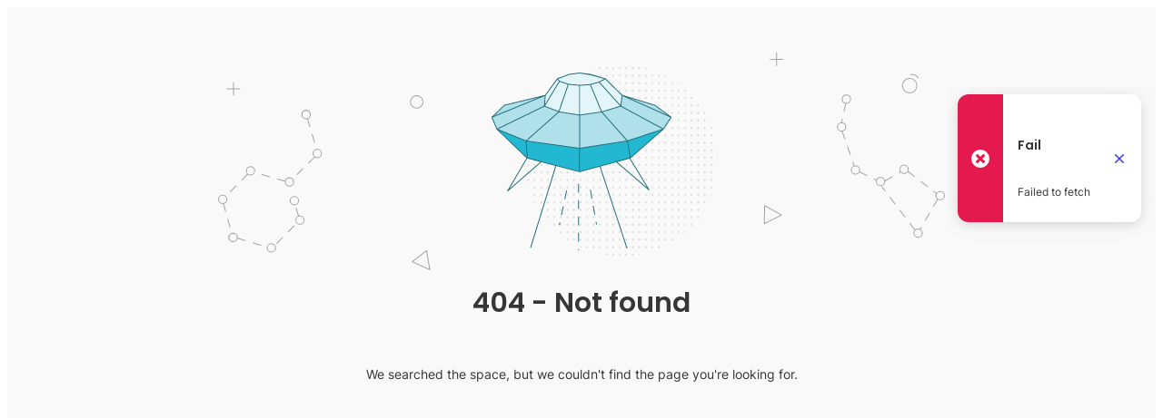

--- FILE ---
content_type: text/html
request_url: https://login.siteground.com/support/index.htm
body_size: 17823
content:
<!DOCTYPE html>
<html lang="en">
  <head>
    <meta charset="utf-8" />
    <meta name="viewport" content="width=device-width, initial-scale=1" />
    <link href="https://fonts.googleapis.com/css2?family=Roboto:wght@400;500;700&display=swap" rel="stylesheet" />
    <title>SiteGround Login</title>
    <meta property="og:site_name" content="SiteGround" />
    <script src="https://recaptcha.net/recaptcha/api.js?render=6LfEBLMUAAAAAAK5H_zU2bd42u4Y1wNBgsUJ8pE9"></script>
    <!--    -->
    
  <link rel="apple-touch-icon" sizes="57x57" href="/build_1768381203835_v1.87.0/assets/images/favicon/apple-icon-57x57.png">
  <link rel="apple-touch-icon" sizes="60x60" href="/build_1768381203835_v1.87.0/assets/images/favicon/apple-icon-60x60.png">
  <link rel="apple-touch-icon" sizes="72x72" href="/build_1768381203835_v1.87.0/assets/images/favicon/apple-icon-72x72.png">
  <link rel="apple-touch-icon" sizes="76x76" href="/build_1768381203835_v1.87.0/assets/images/favicon/apple-icon-76x76.png">
  <link rel="apple-touch-icon" sizes="114x114" href="/build_1768381203835_v1.87.0/assets/images/favicon/apple-icon-114x114.png">
  <link rel="apple-touch-icon" sizes="120x120" href="/build_1768381203835_v1.87.0/assets/images/favicon/apple-icon-120x120.png">
  <link rel="apple-touch-icon" sizes="144x144" href="/build_1768381203835_v1.87.0/assets/images/favicon/apple-icon-144x144.png">
  <link rel="apple-touch-icon" sizes="152x152" href="/build_1768381203835_v1.87.0/assets/images/favicon/apple-icon-152x152.png">
  <link rel="apple-touch-icon" sizes="180x180" href="/build_1768381203835_v1.87.0/assets/images/favicon/apple-icon-180x180.png">
  <link rel="icon" type="image/png" sizes="192x192"  href="/build_1768381203835_v1.87.0/assets/images/favicon/android-icon-192x192.png">
  <link rel="icon" type="image/png" sizes="32x32" href="/build_1768381203835_v1.87.0/assets/images/favicon/favicon-32x32.png">
  <link rel="icon" type="image/png" sizes="96x96" href="/build_1768381203835_v1.87.0/assets/images/favicon/favicon-96x96.png">
  <link rel="icon" type="image/png" sizes="16x16" href="/build_1768381203835_v1.87.0/assets/images/favicon/favicon-16x16.png">
  <meta name="msapplication-TileColor" content="#ffffff">
  <meta name="msapplication-TileImage" content="/build_1768381203835_v1.87.0/assets/images/favicon/ms-icon-144x144.png">
  <meta name="theme-color" content="#ffffff">

    <link rel="manifest" id="manifest" />
    <script id="manifest-script">
       var createManifest = function addManifest(manifestConfig2, pathToImages2) {
      var origin = location.origin;
      var imagePath = origin + "/" + pathToImages2;
      var manifestJSON = manifestConfig2;
      manifestJSON.start_url = location.origin;
      for (let i = 0; i < manifestJSON.icons.length; i++) {
        const icon = manifestJSON.icons[i];
        icon.src = imagePath + icon.src;
      }
      var blob = new Blob([JSON.stringify(manifestJSON)], { type: "application/json" });
      var manifestURL = URL.createObjectURL(blob);
      document.querySelector("#manifest").setAttribute("href", manifestURL);
      document.head.removeChild(document.getElementById("manifest-script"));
    }
       createManifest({"short_name":"SGUA","name":"User Area","start_url":"/","background_color":"#22b8d1","display":"standalone","theme_color":"#22b8d1","icons":[{"src":"/favicon/logo-72x72.png","sizes":"72x72","type":"image/png","purpose":"any"},{"src":"/favicon/logo-96x96.png","sizes":"96x96","type":"image/png","purpose":"any"},{"src":"/favicon/logo-128x128.png","sizes":"128x128","type":"image/png","purpose":"any"},{"src":"/favicon/logo-144x144.png","sizes":"144x144","type":"image/png","purpose":"any"},{"src":"/favicon/logo-152x152.png","sizes":"152x152","type":"image/png","purpose":"any"},{"src":"/favicon/logo-192x192.png","sizes":"192x192","type":"image/png","purpose":"any"},{"src":"/favicon/logo-384x384.png","sizes":"384x384","type":"image/png","purpose":"any"},{"src":"/favicon/logo-512x512.png","sizes":"512x512","type":"image/png","purpose":"any"}]}, "build_1768381203835_v1.87.0/assets/images")
    </script>
  

    <link rel="dns-prefetch" href="https://login-banners.siteground.com" />
    <script type="module" crossorigin src="/build_1768381203835_v1.87.0/index.js"></script>
    <link rel="stylesheet" crossorigin href="/build_1768381203835_v1.87.0/index.css">
    <script type="module">import.meta.url;import("_").catch(()=>1);(async function*(){})().next();if(location.protocol!="file:"){window.__vite_is_modern_browser=true}</script>
    <script type="module">!function(){if(window.__vite_is_modern_browser)return;console.warn("vite: loading legacy chunks, syntax error above and the same error below should be ignored");var e=document.getElementById("vite-legacy-polyfill"),n=document.createElement("script");n.src=e.src,n.onload=function(){System.import(document.getElementById('vite-legacy-entry').getAttribute('data-src'))},document.body.appendChild(n)}();</script>
  </head>
  <body>
    <div id="root" class="root">
<div id="initial-loader" style="width:100vw; height:100vh; display: -webkit-box; display: -ms-flexbox; display: flex">
  <style>
    * {
      margin: 0;
      padding: 0;
      box-sizing: border-box;
    }

    :root .sg-loader,
    .sg-theme-light .sg-loader {
      --loader-background: rgba(255, 255, 255, 1);
      --focus-shadow: inset 1px 1px 0 #24b8d2, inset -1px -1px 0 #24b8d2;
      --typography-dark: #666;
      --grassy-base: #96ca51;
      --mint-base: #2bab7f;
      --ocean-base: #22b8d1;
    }

    .sg-theme-dark .sg-loader {
      --loader-background: rgba(54, 54, 54, 1);
      --typography-dark: #ececec;
      --grassy-base: #a6d367;
      --mint-base: #5ccfa7;
      --ocean-base: #7cd4e4;
    }

    .sg-theme-hcb .sg-loader {
      --loader-background: rgba(0, 0, 0, 1);
      --high-contrast-foreground: #fff;
      --high-contrast-background: #000;
      --typography-dark: #fff;
      --grassy-base: #96ca51;
      --mint-base: #2bab7f;
      --ocean-base: #6adae6;
    }

    .sg-theme-hcl .sg-loader {
      --loader-background: rgba(255, 255, 255, 1);
      --high-contrast-foreground: #000;
      --high-contrast-background: #fff;
      --typography-dark: #000;
      --grassy-base: #5a7a2e;
      --mint-base: #26775b;
      --ocean-base: #166e7e;
    }

    .sg-loader {
      top: 0;
      left: 0;
      background: var(--loader-background);
    }

    .sg-loader:focus {
      outline: none;
    }

    .sg-keyboard .sg-loader:focus {
      outline: none;
      box-shadow: var(--focus-shadow);
    }

    .sg-loader--position-fixed {
      position: fixed;
      right: 0;
      bottom: 0;
      z-index: 80;
    }

    .sg-loader__content {
      position: absolute;
      top: 50%;
      left: 50%;
      transform: translate(-50%, -50%);
      display: -ms-flexbox;
      display: flex;
      -ms-flex-direction: column;
      flex-direction: column;
      -ms-flex-align: center;
      align-items: center;
      padding: 40px 0;
    }

    .sg-loader__message {
      margin-top: 20px;
      max-width: 200px;
      color: var(--typography-dark);
      font-size: 12px;
      font-weight: 400;
      font-family: Arial;
      line-height: 18px;
      text-align: center;
      text-transform: uppercase;
    }

    .sg-loader__spinner {
      position: relative;
      margin: 0 auto;
      width: 50px;
    }

    .sg-loader__circular {
      animation: rotate 2s linear infinite;
      height: 100%;
      transform-origin: center center;
      width: 100%;
      position: absolute;
      top: 0;
      bottom: 0;
      left: 0;
      right: 0;
      margin: auto;
    }

    .sg-loader__path {
      stroke-dasharray: 1, 200;
      stroke-dashoffset: 0;
      animation: dash-animation 1.5s ease-in-out infinite, color-animation 2s ease-in-out infinite;
      stroke-linecap: round;
    }

    @keyframes rotate {
      100% {
        transform: rotate(360deg);
      }
    }

    @keyframes dash-animation {
      0% {
        stroke-dasharray: 1, 200;
        stroke-dashoffset: 0;
      }
      50% {
        stroke-dasharray: 89, 200;
        stroke-dashoffset: -35px;
      }
      100% {
        stroke-dasharray: 89, 200;
        stroke-dashoffset: -124px;
      }
    }

    @keyframes color-animation {
      100%,
      0% {
        stroke: var(--grassy-base);
      }
      20% {
        stroke: var(--mint-base);
      }
      66% {
        stroke: var(--ocean-base);
      }
    }
  </style>

  <div class="sg-loader sg-loader--position-fixed" data-e2e="loader">
    <div class="sg-loader__content">
      <div class="sg-loader__spinner" data-e2e="loader-spinner">
        <svg class="sg-loader__circular" viewBox="25 25 50 50">
          <circle class="sg-loader__path" cx="50" cy="50" r="20" fill="none" stroke-width="3" stroke-miterlimit="10"></circle>
        </svg>
      </div>
    </div>
  </div>
</div>
</div>

    
<noscript>
  <style type="text/css">
    * {
      box-sizing: border-box;
      margin: 0;
      padding: 0;
    }

    #root {
      display: none;
    }

    .sg-error-page {
      padding-bottom: 180px;
      background-color: #fff;
      position: absolute;
      top: 0;
      right: 0;
      bottom: 0;
      left: 0;
    }
    .sg-error-page__container {
      background-color: #f8f8f8;
      display: flex;
      flex-direction: column;
      align-items: center;
      padding-top: 50px;
    }
    .sg-error-page__background-elements {
      width: 800px;
      height: 240px;
      position: absolute;
    }
    .sg-error-page__image {
      width: 300px;
      height: 240px;
      position: absolute;
    }
    .sg-error-page__title {
      margin-top: 240px;
    }
    .sg-error-page__clouds {
      width: 100%;
      margin-top: 50px;
    }
    .sg-error-page__clouds svg {
      display: block;
    }
    .sg-error-page__not-supported-browser {
      width: 600px;
      max-width: 100%;
      padding: 20px;
      display: flex;
      flex-direction: column;
      align-items: center;
      justify-content: center;
    }
    .sg-error-page__browser-box-wrapper {
      width: 100%;
    }
    .sg-error-page__browser-box {
      min-height: 80px;
      display: flex;
      flex-direction: column;
      justify-content: space-between;
      align-items: center;
    }

    .sg-title {
      margin-top: 240px;
      font-family: Roboto;
      max-width: 100%;
      font-size: 32px;
      line-height: 46px;
      font-weight: 300;
    }

    .sg-title, .sg-text {
      padding: 15px;
      color: #363636;
      font-family: Roboto;
      text-align: center;
    }

    @media (max-width: 767px) {
      .sg-error-page__background-elements {
        display: none;
      }
    }
  </style>

  <div class="sg-error-page" data-e2e="javascript-not-enabled">
    <div class="sg-error-page__container">
      <div class="sg-error-page__background-elements">
        <svg id="b6e6f7a8-c88b-40eb-98a3-4f6138110ee8" data-name="Layer 1" xmlns="http://www.w3.org/2000/svg" viewBox="0 0 800 240"><path d="M180.658,21.958c-.065,0-.131,0-.2,0a7.5,7.5,0,1,1,.2,0Zm-.007-14.1a6.547,6.547,0,0,0-4.746,11.06h0a6.551,6.551,0,1,0,4.746-11.06Z" fill="#a4a4a4"/><path d="M7.549,73.812a7.53,7.53,0,0,1-5.475-2.345h0a7.56,7.56,0,1,1,5.475,2.345ZM2.8,70.778a6.551,6.551,0,1,0,.235-9.261A6.558,6.558,0,0,0,2.8,70.778Z" fill="#a4a4a4"/><path d="M705.063,127.087l-.2,0a7.5,7.5,0,0,1-5.28-2.346h0a7.56,7.56,0,0,1,.27-10.675,7.55,7.55,0,0,1,10.675.272,7.55,7.55,0,0,1-5.469,12.752Zm-.008-14.1a6.55,6.55,0,0,0-4.743,11.063h0a6.509,6.509,0,0,0,4.581,2.036,6.552,6.552,0,0,0,4.915-11.062,6.506,6.506,0,0,0-4.582-2.035C705.169,112.986,705.111,112.986,705.055,112.986Z" fill="#a4a4a4"/><path d="M195.392,172.769a.488.488,0,0,1-.208-.046l-19.871-9.1a.5.5,0,0,1-.095-.85l16.261-12.455a.5.5,0,0,1,.8.314l3.609,21.557a.5.5,0,0,1-.493.583Zm-18.907-9.711,18.258,8.364-3.315-19.808Z" fill="#a4a4a4"/><path d="M578.4,172.782a.5.5,0,0,1-.5-.511l.448-20.477a.5.5,0,0,1,.744-.426l19.08,10.659a.5.5,0,0,1-.02.883l-19.527,9.819A.493.493,0,0,1,578.4,172.782Zm.929-20.136-.411,18.816,17.943-9.022Z" fill="#a4a4a4"/><path d="M616.735,22.122a.5.5,0,0,1-.483-.628L621.868.371a.5.5,0,0,1,.823-.238l15.022,13.925a.5.5,0,0,1-.175.839l-20.638,7.2A.489.489,0,0,1,616.735,22.122Zm5.886-20.691-5.16,19.408,18.963-6.612Z" fill="#a4a4a4"/><path d="M8.215,224.52a.5.5,0,0,1-.235-.942L29.859,211.9a.5.5,0,1,1,.47.882L8.451,224.461A.5.5,0,0,1,8.215,224.52Z" fill="#a4a4a4"/><path d="M.5,240a.5.5,0,0,1-.235-.941l34.59-18.471a.5.5,0,1,1,.471.883L.736,239.941A.5.5,0,0,1,.5,240Z" fill="#a4a4a4"/><path d="M744.513,221.427a.5.5,0,0,1-.441-.265c-2.428-4.552.622-10.119,4.721-13.617,3.773-3.221,7.819-5.036,11.608-5.248,1.167-4.979,4.615-9.2,6.489-11.2,9.139-9.76,21.35-14.683,32.675-13.185a.5.5,0,0,1,.431.562.514.514,0,0,1-.562.43c-11.008-1.461-22.895,3.352-31.813,12.876-1.774,1.895-5.025,5.857-6.189,10.5.372.009.74.033,1.107.074,2.588.288,5.779,1.673,6.967,4.7a5.732,5.732,0,0,1-.634,5.13,3.916,3.916,0,0,1-3.195,1.889h-.063c-2.43,0-4.261-2.287-5-4.572a12.951,12.951,0,0,1-.414-6.188c-3.494.265-7.237,1.99-10.755,4.993-3.672,3.133-6.643,8.346-4.487,12.386a.5.5,0,0,1-.442.736Zm16.7-18.151a12.041,12.041,0,0,0,.345,5.915c.63,1.939,2.124,3.881,4.052,3.881h.048a2.946,2.946,0,0,0,2.38-1.446,4.768,4.768,0,0,0,.533-4.208c-1.026-2.611-3.848-3.815-6.148-4.071A11.263,11.263,0,0,0,761.217,203.276Z" fill="#a4a4a4"/>
        </svg>
      </div>
      <div class="sg-error-page__image">
        <svg id="abe374cb-44f4-4287-86ac-391cee42e1eb" data-name="Layer 1" xmlns="http://www.w3.org/2000/svg" viewBox="0 0 300 240"><title>enable-javascript_300x240</title><rect width="300" height="240" fill="#fff" opacity="0"/><polygon points="192.02 109.33 193.306 107.85 192.02 106.371 190.733 107.85 192.02 109.33" fill="#dcdcdc"/><polygon points="192.02 101.066 193.306 99.586 192.02 98.107 190.733 99.586 192.02 101.066" fill="#dcdcdc"/><polygon points="192.02 92.801 193.306 91.322 192.02 89.842 190.733 91.322 192.02 92.801" fill="#dcdcdc"/><polygon points="192.02 84.537 193.306 83.058 192.02 81.578 190.733 83.058 192.02 84.537" fill="#dcdcdc"/><polygon points="192.02 76.273 193.306 74.793 192.02 73.314 190.733 74.793 192.02 76.273" fill="#dcdcdc"/><polygon points="199.211 106.371 197.924 107.85 199.211 109.33 200.497 107.85 199.211 106.371" fill="#dcdcdc"/><polygon points="199.211 98.107 197.924 99.586 199.211 101.066 200.497 99.586 199.211 98.107" fill="#dcdcdc"/><polygon points="199.211 89.842 197.924 91.322 199.211 92.801 200.497 91.322 199.211 89.842" fill="#dcdcdc"/><polygon points="199.211 81.578 197.924 83.058 199.211 84.537 200.497 83.058 199.211 81.578" fill="#dcdcdc"/><polygon points="199.211 73.314 197.924 74.793 199.211 76.273 200.497 74.793 199.211 73.314" fill="#dcdcdc"/><polygon points="206.402 106.371 205.115 107.85 206.402 109.33 207.691 107.85 206.402 106.371" fill="#dcdcdc"/><polygon points="206.402 98.107 205.115 99.586 206.402 101.066 207.691 99.586 206.402 98.107" fill="#dcdcdc"/><polygon points="206.402 89.842 205.115 91.322 206.402 92.801 207.691 91.322 206.402 89.842" fill="#dcdcdc"/><polygon points="206.402 81.578 205.115 83.058 206.402 84.537 207.691 83.058 206.402 81.578" fill="#dcdcdc"/><polygon points="207.69 74.793 206.402 73.314 205.115 74.793 206.402 76.273 207.69 74.793" fill="#dcdcdc"/><polygon points="213.594 106.371 212.307 107.85 213.594 109.33 214.881 107.85 213.594 106.371" fill="#dcdcdc"/><polygon points="213.594 98.107 212.307 99.586 213.594 101.066 214.881 99.586 213.594 98.107" fill="#dcdcdc"/><polygon points="213.594 89.842 212.307 91.322 213.594 92.801 214.881 91.322 213.594 89.842" fill="#dcdcdc"/><polygon points="213.594 81.578 212.307 83.058 213.594 84.537 214.881 83.058 213.594 81.578" fill="#dcdcdc"/><polygon points="213.594 73.314 212.307 74.793 213.594 76.273 214.881 74.793 213.594 73.314" fill="#dcdcdc"/><polygon points="220.785 106.371 219.498 107.85 220.785 109.33 222.072 107.85 220.785 106.371" fill="#dcdcdc"/><polygon points="220.785 98.107 219.498 99.586 220.785 101.066 222.072 99.586 220.785 98.107" fill="#dcdcdc"/><polygon points="220.785 89.842 219.498 91.322 220.785 92.801 222.072 91.322 220.785 89.842" fill="#dcdcdc"/><polygon points="220.785 81.578 219.498 83.058 220.785 84.537 222.072 83.058 220.785 81.578" fill="#dcdcdc"/><polygon points="220.785 73.314 219.498 74.793 220.785 76.273 222.072 74.793 220.785 73.314" fill="#dcdcdc"/><polygon points="227.977 106.371 226.688 107.85 227.977 109.33 229.264 107.85 227.977 106.371" fill="#dcdcdc"/><polygon points="227.977 98.107 226.688 99.586 227.977 101.066 229.264 99.586 227.977 98.107" fill="#dcdcdc"/><polygon points="227.977 89.842 226.688 91.322 227.977 92.801 229.264 91.322 227.977 89.842" fill="#dcdcdc"/><polygon points="227.977 81.578 226.688 83.058 227.977 84.537 229.264 83.058 227.977 81.578" fill="#dcdcdc"/><polygon points="227.977 73.314 226.689 74.793 227.977 76.273 229.264 74.793 227.977 73.314" fill="#dcdcdc"/><polygon points="235.168 106.371 233.881 107.85 235.168 109.33 236.455 107.85 235.168 106.371" fill="#dcdcdc"/><polygon points="235.168 98.107 233.881 99.586 235.168 101.066 236.455 99.586 235.168 98.107" fill="#dcdcdc"/><polygon points="235.168 89.842 233.881 91.322 235.168 92.801 236.455 91.322 235.168 89.842" fill="#dcdcdc"/><polygon points="235.168 81.578 233.881 83.058 235.168 84.537 236.455 83.058 235.168 81.578" fill="#dcdcdc"/><polygon points="235.168 73.314 233.881 74.793 235.168 76.273 236.455 74.793 235.168 73.314" fill="#dcdcdc"/><polygon points="242.359 106.371 241.072 107.85 242.359 109.33 243.648 107.85 242.359 106.371" fill="#dcdcdc"/><polygon points="242.359 98.107 241.072 99.586 242.359 101.066 243.648 99.586 242.359 98.107" fill="#dcdcdc"/><polygon points="242.359 89.842 241.072 91.322 242.359 92.801 243.648 91.322 242.359 89.842" fill="#dcdcdc"/><polygon points="242.359 81.578 241.072 83.058 242.359 84.537 243.648 83.058 242.359 81.578" fill="#dcdcdc"/><polygon points="243.647 74.793 242.359 73.314 241.072 74.793 242.359 76.273 243.647 74.793" fill="#dcdcdc"/><polygon points="249.551 106.371 248.264 107.85 249.551 109.33 250.838 107.85 249.551 106.371" fill="#dcdcdc"/><polygon points="249.551 98.107 248.264 99.586 249.551 101.066 250.838 99.586 249.551 98.107" fill="#dcdcdc"/><polygon points="249.551 89.842 248.264 91.322 249.551 92.801 250.838 91.322 249.551 89.842" fill="#dcdcdc"/><polygon points="249.551 81.578 248.264 83.058 249.551 84.537 250.838 83.058 249.551 81.578" fill="#dcdcdc"/><polygon points="249.551 73.314 248.264 74.793 249.551 76.273 250.838 74.793 249.551 73.314" fill="#dcdcdc"/><polygon points="256.742 106.371 255.455 107.85 256.742 109.33 258.029 107.85 256.742 106.371" fill="#dcdcdc"/><polygon points="256.742 98.107 255.455 99.586 256.742 101.066 258.029 99.586 256.742 98.107" fill="#dcdcdc"/><polygon points="256.742 89.842 255.455 91.322 256.742 92.801 258.029 91.322 256.742 89.842" fill="#dcdcdc"/><polygon points="256.742 81.578 255.455 83.058 256.742 84.537 258.029 83.058 256.742 81.578" fill="#dcdcdc"/><polygon points="256.742 73.314 255.455 74.793 256.742 76.273 258.029 74.793 256.742 73.314" fill="#dcdcdc"/><polygon points="263.934 109.33 265.221 107.85 263.934 106.371 262.645 107.85 263.934 109.33" fill="#dcdcdc"/><polygon points="263.934 101.066 265.221 99.586 263.934 98.107 262.645 99.586 263.934 101.066" fill="#dcdcdc"/><polygon points="263.934 92.801 265.221 91.322 263.934 89.842 262.645 91.322 263.934 92.801" fill="#dcdcdc"/><polygon points="263.934 84.537 265.221 83.058 263.934 81.578 262.645 83.058 263.934 84.537" fill="#dcdcdc"/><polygon points="262.646 74.793 263.934 76.273 265.221 74.793 263.934 73.314 262.646 74.793" fill="#dcdcdc"/><polygon points="271.125 106.371 269.839 107.85 271.125 109.33 272.412 107.85 271.125 106.371" fill="#dcdcdc"/><polygon points="271.125 98.107 269.839 99.586 271.125 101.066 272.412 99.586 271.125 98.107" fill="#dcdcdc"/><polygon points="271.125 89.842 269.839 91.322 271.125 92.801 272.412 91.322 271.125 89.842" fill="#dcdcdc"/><polygon points="271.125 81.578 269.839 83.058 271.125 84.537 272.412 83.058 271.125 81.578" fill="#dcdcdc"/><polygon points="271.125 73.314 269.839 74.793 271.125 76.273 272.412 74.793 271.125 73.314" fill="#dcdcdc"/><polygon points="278.316 106.371 277.03 107.85 278.316 109.33 279.606 107.85 278.316 106.371" fill="#dcdcdc"/><polygon points="278.316 98.107 277.03 99.586 278.316 101.066 279.606 99.586 278.316 98.107" fill="#dcdcdc"/><polygon points="278.316 89.842 277.03 91.322 278.316 92.801 279.606 91.322 278.316 89.842" fill="#dcdcdc"/><polygon points="278.316 81.578 277.03 83.058 278.316 84.537 279.606 83.058 278.316 81.578" fill="#dcdcdc"/><polygon points="279.604 74.793 278.316 73.314 277.03 74.793 278.316 76.273 279.604 74.793" fill="#dcdcdc"/><polygon points="192.02 68.182 193.306 66.702 192.02 65.223 190.733 66.702 192.02 68.182" fill="#dcdcdc"/><polygon points="192.02 59.917 193.306 58.438 192.02 56.958 190.733 58.438 192.02 59.917" fill="#dcdcdc"/><polygon points="192.02 51.653 193.306 50.173 192.02 48.694 190.733 50.173 192.02 51.653" fill="#dcdcdc"/><polygon points="192.02 43.389 193.306 41.909 192.02 40.43 190.733 41.909 192.02 43.389" fill="#dcdcdc"/><polygon points="192.02 35.124 193.306 33.645 192.02 32.165 190.733 33.645 192.02 35.124" fill="#dcdcdc"/><polygon points="193.306 25.381 192.02 23.901 190.733 25.381 192.02 26.86 193.306 25.381" fill="#dcdcdc"/><polygon points="190.733 17.116 192.02 18.596 193.306 17.116 192.02 15.637 190.733 17.116" fill="#dcdcdc"/><polygon points="199.211 65.223 197.924 66.702 199.211 68.182 200.497 66.702 199.211 65.223" fill="#dcdcdc"/><polygon points="199.211 56.958 197.924 58.438 199.211 59.917 200.497 58.438 199.211 56.958" fill="#dcdcdc"/><polygon points="199.211 48.694 197.924 50.173 199.211 51.653 200.497 50.173 199.211 48.694" fill="#dcdcdc"/><polygon points="199.211 40.43 197.924 41.909 199.211 43.389 200.497 41.909 199.211 40.43" fill="#dcdcdc"/><polygon points="199.211 32.165 197.924 33.645 199.211 35.124 200.497 33.645 199.211 32.165" fill="#dcdcdc"/><polygon points="199.211 23.901 197.924 25.381 199.211 26.86 200.497 25.381 199.211 23.901" fill="#dcdcdc"/><polygon points="199.211 15.637 197.924 17.116 199.211 18.596 200.497 17.116 199.211 15.637" fill="#dcdcdc"/><polygon points="206.402 65.223 205.115 66.702 206.402 68.182 207.691 66.702 206.402 65.223" fill="#dcdcdc"/><polygon points="206.402 56.958 205.115 58.438 206.402 59.917 207.691 58.438 206.402 56.958" fill="#dcdcdc"/><polygon points="206.402 48.694 205.115 50.173 206.402 51.653 207.691 50.173 206.402 48.694" fill="#dcdcdc"/><polygon points="206.402 40.43 205.115 41.909 206.402 43.389 207.691 41.909 206.402 40.43" fill="#dcdcdc"/><polygon points="206.402 32.165 205.115 33.645 206.402 35.124 207.691 33.645 206.402 32.165" fill="#dcdcdc"/><polygon points="206.402 23.901 205.115 25.381 206.402 26.86 207.691 25.381 206.402 23.901" fill="#dcdcdc"/><polygon points="206.402 15.637 205.115 17.116 206.402 18.596 207.691 17.116 206.402 15.637" fill="#dcdcdc"/><polygon points="213.594 65.223 212.307 66.702 213.594 68.182 214.881 66.702 213.594 65.223" fill="#dcdcdc"/><polygon points="213.594 56.958 212.307 58.438 213.594 59.917 214.881 58.438 213.594 56.958" fill="#dcdcdc"/><polygon points="213.594 48.694 212.307 50.173 213.594 51.653 214.881 50.173 213.594 48.694" fill="#dcdcdc"/><polygon points="213.594 40.43 212.307 41.909 213.594 43.389 214.881 41.909 213.594 40.43" fill="#dcdcdc"/><polygon points="213.594 32.165 212.307 33.645 213.594 35.124 214.881 33.645 213.594 32.165" fill="#dcdcdc"/><polygon points="213.594 23.901 212.307 25.381 213.594 26.86 214.881 25.381 213.594 23.901" fill="#dcdcdc"/><polygon points="213.594 15.637 212.307 17.116 213.594 18.596 214.881 17.116 213.594 15.637" fill="#dcdcdc"/><polygon points="220.785 65.223 219.498 66.702 220.785 68.182 222.072 66.702 220.785 65.223" fill="#dcdcdc"/><polygon points="220.785 56.958 219.498 58.438 220.785 59.917 222.072 58.438 220.785 56.958" fill="#dcdcdc"/><polygon points="220.785 48.694 219.498 50.173 220.785 51.653 222.072 50.173 220.785 48.694" fill="#dcdcdc"/><polygon points="220.785 40.43 219.498 41.909 220.785 43.389 222.072 41.909 220.785 40.43" fill="#dcdcdc"/><polygon points="220.785 32.165 219.498 33.645 220.785 35.124 222.072 33.645 220.785 32.165" fill="#dcdcdc"/><polygon points="220.785 23.901 219.498 25.381 220.785 26.86 222.072 25.381 220.785 23.901" fill="#dcdcdc"/><path d="M220.785,18.6l1.287-1.48-.217-.249c-.578-.157-1.156-.315-1.738-.462l-.619.711Z" fill="#dcdcdc"/><polygon points="227.977 65.223 226.688 66.702 227.977 68.182 229.264 66.702 227.977 65.223" fill="#dcdcdc"/><polygon points="227.977 56.958 226.688 58.438 227.977 59.917 229.264 58.438 227.977 56.958" fill="#dcdcdc"/><polygon points="227.977 48.694 226.688 50.173 227.977 51.653 229.264 50.173 227.977 48.694" fill="#dcdcdc"/><polygon points="227.977 40.43 226.688 41.909 227.977 43.389 229.264 41.909 227.977 40.43" fill="#dcdcdc"/><polygon points="227.977 32.165 226.688 33.645 227.977 35.124 229.264 33.645 227.977 32.165" fill="#dcdcdc"/><polygon points="227.977 23.901 226.688 25.381 227.977 26.86 229.264 25.381 227.977 23.901" fill="#dcdcdc"/><polygon points="235.168 65.223 233.881 66.702 235.168 68.182 236.455 66.702 235.168 65.223" fill="#dcdcdc"/><polygon points="235.168 56.958 233.881 58.438 235.168 59.917 236.455 58.438 235.168 56.958" fill="#dcdcdc"/><polygon points="235.168 48.694 233.881 50.173 235.168 51.653 236.455 50.173 235.168 48.694" fill="#dcdcdc"/><polygon points="235.168 40.43 233.881 41.909 235.168 43.389 236.455 41.909 235.168 40.43" fill="#dcdcdc"/><polygon points="235.168 32.165 233.881 33.645 235.168 35.124 236.455 33.645 235.168 32.165" fill="#dcdcdc"/><polygon points="235.168 23.901 233.881 25.381 235.168 26.86 236.455 25.381 235.168 23.901" fill="#dcdcdc"/><polygon points="242.359 65.223 241.072 66.702 242.359 68.182 243.648 66.702 242.359 65.223" fill="#dcdcdc"/><polygon points="242.359 56.958 241.072 58.438 242.359 59.917 243.648 58.438 242.359 56.958" fill="#dcdcdc"/><polygon points="242.359 48.694 241.072 50.173 242.359 51.653 243.648 50.173 242.359 48.694" fill="#dcdcdc"/><polygon points="242.359 40.43 241.072 41.909 242.359 43.389 243.648 41.909 242.359 40.43" fill="#dcdcdc"/><polygon points="242.359 32.165 241.072 33.645 242.359 35.124 243.648 33.645 242.359 32.165" fill="#dcdcdc"/><path d="M242.359,26.86l1.227-1.408c-.589-.312-1.179-.621-1.774-.922l-.74.851Z" fill="#dcdcdc"/><polygon points="249.551 65.223 248.264 66.702 249.551 68.182 250.838 66.702 249.551 65.223" fill="#dcdcdc"/><polygon points="249.551 56.958 248.264 58.438 249.551 59.917 250.838 58.438 249.551 56.958" fill="#dcdcdc"/><polygon points="249.551 48.694 248.264 50.173 249.551 51.653 250.838 50.173 249.551 48.694" fill="#dcdcdc"/><polygon points="249.551 40.43 248.264 41.909 249.551 43.389 250.838 41.909 249.551 40.43" fill="#dcdcdc"/><polygon points="249.551 32.165 248.264 33.645 249.551 35.124 250.838 33.645 249.551 32.165" fill="#dcdcdc"/><polygon points="256.742 65.223 255.455 66.702 256.742 68.182 258.029 66.702 256.742 65.223" fill="#dcdcdc"/><polygon points="256.742 56.958 255.455 58.438 256.742 59.917 258.029 58.438 256.742 56.958" fill="#dcdcdc"/><polygon points="256.742 48.694 255.455 50.173 256.742 51.653 258.029 50.173 256.742 48.694" fill="#dcdcdc"/><polygon points="256.742 40.43 255.455 41.909 256.742 43.389 258.029 41.909 256.742 40.43" fill="#dcdcdc"/><path d="M255.455,33.645l1.287,1.479.759-.871c-.521-.389-1.047-.77-1.575-1.149Z" fill="#dcdcdc"/><polygon points="263.934 68.182 265.221 66.702 263.934 65.223 262.645 66.702 263.934 68.182" fill="#dcdcdc"/><polygon points="263.934 59.917 265.221 58.438 263.934 56.958 262.645 58.438 263.934 59.917" fill="#dcdcdc"/><polygon points="265.221 50.173 263.934 48.694 262.645 50.173 263.934 51.653 265.221 50.173" fill="#dcdcdc"/><polygon points="262.645 41.909 263.934 43.389 265.221 41.909 263.934 40.43 262.645 41.909" fill="#dcdcdc"/><polygon points="271.125 65.223 269.839 66.702 271.125 68.182 272.412 66.702 271.125 65.223" fill="#dcdcdc"/><polygon points="271.125 56.958 269.839 58.438 271.125 59.917 272.412 58.438 271.125 56.958" fill="#dcdcdc"/><polygon points="271.125 48.694 269.839 50.173 271.125 51.653 272.412 50.173 271.125 48.694" fill="#dcdcdc"/><polygon points="278.316 65.223 277.03 66.702 278.316 68.182 279.606 66.702 278.316 65.223" fill="#dcdcdc"/><polygon points="278.316 56.958 277.03 58.438 278.316 59.917 279.606 58.438 278.316 56.958" fill="#dcdcdc"/><polygon points="285.612 106.371 284.325 107.85 285.612 109.33 286.899 107.85 285.612 106.371" fill="#dcdcdc"/><polygon points="285.612 98.107 284.325 99.586 285.612 101.066 286.899 99.586 285.612 98.107" fill="#dcdcdc"/><polygon points="285.612 89.842 284.325 91.322 285.612 92.801 286.899 91.322 285.612 89.842" fill="#dcdcdc"/><polygon points="285.612 81.578 284.325 83.058 285.612 84.537 286.899 83.058 285.612 81.578" fill="#dcdcdc"/><polygon points="285.612 73.314 284.325 74.793 285.612 76.273 286.899 74.793 285.612 73.314" fill="#dcdcdc"/><polygon points="292.803 106.371 291.516 107.85 292.803 109.33 294.092 107.85 292.803 106.371" fill="#dcdcdc"/><polygon points="292.803 98.107 291.516 99.586 292.803 101.066 294.092 99.586 292.803 98.107" fill="#dcdcdc"/><polygon points="292.803 89.842 291.516 91.322 292.803 92.801 294.092 91.322 292.803 89.842" fill="#dcdcdc"/><path d="M291.516,83.058l1.287,1.479,1.06-1.217c-.106-.3-.207-.593-.316-.887l-.744-.855Z" fill="#dcdcdc"/><path d="M299.365,107.1l-.657.754.834.959Q299.461,107.95,299.365,107.1Z" fill="#dcdcdc"/><path d="M285.612,68.182l.868-1q-.5-.9-1.026-1.779l-1.129,1.3Z" fill="#dcdcdc"/><polygon points="91.287 106.371 90 107.85 91.287 109.33 92.574 107.85 91.287 106.371" fill="#dcdcdc"/><polygon points="91.287 98.107 90 99.586 91.287 101.066 92.574 99.586 91.287 98.107" fill="#dcdcdc"/><path d="M91.287,92.8l1.287-1.479L91.5,90.087q-.318,1.122-.613,2.254Z" fill="#dcdcdc"/><polygon points="98.479 106.371 97.19 107.85 98.479 109.33 99.766 107.85 98.479 106.371" fill="#dcdcdc"/><polygon points="98.479 98.107 97.19 99.586 98.479 101.066 99.766 99.586 98.479 98.107" fill="#dcdcdc"/><polygon points="98.479 89.842 97.19 91.322 98.479 92.801 99.766 91.322 98.479 89.842" fill="#dcdcdc"/><polygon points="98.479 81.578 97.19 83.058 98.479 84.537 99.766 83.058 98.479 81.578" fill="#dcdcdc"/><polygon points="98.479 73.314 97.191 74.793 98.479 76.273 99.766 74.793 98.479 73.314" fill="#dcdcdc"/><polygon points="105.773 106.371 104.486 107.85 105.773 109.33 107.06 107.85 105.773 106.371" fill="#dcdcdc"/><polygon points="105.773 98.107 104.486 99.586 105.773 101.066 107.06 99.586 105.773 98.107" fill="#dcdcdc"/><polygon points="105.773 89.842 104.486 91.322 105.773 92.801 107.06 91.322 105.773 89.842" fill="#dcdcdc"/><polygon points="105.773 81.578 104.486 83.058 105.773 84.537 107.06 83.058 105.773 81.578" fill="#dcdcdc"/><polygon points="105.773 73.314 104.486 74.793 105.773 76.273 107.06 74.793 105.773 73.314" fill="#dcdcdc"/><polygon points="112.965 106.371 111.676 107.85 112.965 109.33 114.252 107.85 112.965 106.371" fill="#dcdcdc"/><polygon points="112.965 98.107 111.676 99.586 112.965 101.066 114.252 99.586 112.965 98.107" fill="#dcdcdc"/><polygon points="112.965 89.842 111.676 91.322 112.965 92.801 114.252 91.322 112.965 89.842" fill="#dcdcdc"/><polygon points="112.965 81.578 111.676 83.058 112.965 84.537 114.252 83.058 112.965 81.578" fill="#dcdcdc"/><polygon points="112.965 73.314 111.677 74.793 112.965 76.273 114.252 74.793 112.965 73.314" fill="#dcdcdc"/><polygon points="120.156 106.371 118.869 107.85 120.156 109.33 121.443 107.85 120.156 106.371" fill="#dcdcdc"/><polygon points="120.156 98.107 118.869 99.586 120.156 101.066 121.443 99.586 120.156 98.107" fill="#dcdcdc"/><polygon points="120.156 89.842 118.869 91.322 120.156 92.801 121.443 91.322 120.156 89.842" fill="#dcdcdc"/><polygon points="120.156 81.578 118.869 83.058 120.156 84.537 121.443 83.058 120.156 81.578" fill="#dcdcdc"/><polygon points="120.156 73.314 118.869 74.793 120.156 76.273 121.443 74.793 120.156 73.314" fill="#dcdcdc"/><polygon points="127.347 106.371 126.06 107.85 127.347 109.33 128.636 107.85 127.347 106.371" fill="#dcdcdc"/><polygon points="127.347 98.107 126.06 99.586 127.347 101.066 128.636 99.586 127.347 98.107" fill="#dcdcdc"/><polygon points="127.347 89.842 126.06 91.322 127.347 92.801 128.636 91.322 127.347 89.842" fill="#dcdcdc"/><polygon points="127.347 81.578 126.06 83.058 127.347 84.537 128.636 83.058 127.347 81.578" fill="#dcdcdc"/><polygon points="128.635 74.793 127.347 73.314 126.06 74.793 127.347 76.273 128.635 74.793" fill="#dcdcdc"/><polygon points="134.539 106.371 133.253 107.85 134.539 109.33 135.826 107.85 134.539 106.371" fill="#dcdcdc"/><polygon points="134.539 98.107 133.253 99.586 134.539 101.066 135.826 99.586 134.539 98.107" fill="#dcdcdc"/><polygon points="134.539 89.842 133.253 91.322 134.539 92.801 135.826 91.322 134.539 89.842" fill="#dcdcdc"/><polygon points="134.539 81.578 133.253 83.058 134.539 84.537 135.826 83.058 134.539 81.578" fill="#dcdcdc"/><polygon points="134.539 73.314 133.253 74.793 134.539 76.273 135.826 74.793 134.539 73.314" fill="#dcdcdc"/><polygon points="141.73 106.371 140.444 107.85 141.73 109.33 143.017 107.85 141.73 106.371" fill="#dcdcdc"/><polygon points="141.73 98.107 140.444 99.586 141.73 101.066 143.017 99.586 141.73 98.107" fill="#dcdcdc"/><polygon points="141.73 89.842 140.444 91.322 141.73 92.801 143.017 91.322 141.73 89.842" fill="#dcdcdc"/><polygon points="141.73 81.578 140.444 83.058 141.73 84.537 143.017 83.058 141.73 81.578" fill="#dcdcdc"/><polygon points="141.73 73.314 140.444 74.793 141.73 76.273 143.017 74.793 141.73 73.314" fill="#dcdcdc"/><polygon points="148.922 106.371 147.635 107.85 148.922 109.33 150.211 107.85 148.922 106.371" fill="#dcdcdc"/><polygon points="148.922 98.107 147.635 99.586 148.922 101.066 150.211 99.586 148.922 98.107" fill="#dcdcdc"/><polygon points="148.922 89.842 147.635 91.322 148.922 92.801 150.211 91.322 148.922 89.842" fill="#dcdcdc"/><polygon points="148.922 81.578 147.635 83.058 148.922 84.537 150.211 83.058 148.922 81.578" fill="#dcdcdc"/><polygon points="150.21 74.793 148.922 73.314 147.635 74.793 148.922 76.273 150.21 74.793" fill="#dcdcdc"/><polygon points="156.114 106.371 154.827 107.85 156.114 109.33 157.401 107.85 156.114 106.371" fill="#dcdcdc"/><polygon points="156.114 98.107 154.827 99.586 156.114 101.066 157.401 99.586 156.114 98.107" fill="#dcdcdc"/><polygon points="156.114 89.842 154.827 91.322 156.114 92.801 157.401 91.322 156.114 89.842" fill="#dcdcdc"/><polygon points="156.114 81.578 154.827 83.058 156.114 84.537 157.401 83.058 156.114 81.578" fill="#dcdcdc"/><polygon points="156.114 73.314 154.827 74.793 156.114 76.273 157.401 74.793 156.114 73.314" fill="#dcdcdc"/><polygon points="163.305 106.371 162.018 107.85 163.305 109.33 164.592 107.85 163.305 106.371" fill="#dcdcdc"/><polygon points="163.305 98.107 162.018 99.586 163.305 101.066 164.592 99.586 163.305 98.107" fill="#dcdcdc"/><polygon points="163.305 89.842 162.018 91.322 163.305 92.801 164.592 91.322 163.305 89.842" fill="#dcdcdc"/><polygon points="163.305 81.578 162.018 83.058 163.305 84.537 164.592 83.058 163.305 81.578" fill="#dcdcdc"/><polygon points="163.305 73.314 162.018 74.793 163.305 76.273 164.592 74.793 163.305 73.314" fill="#dcdcdc"/><polygon points="170.497 106.371 169.208 107.85 170.497 109.33 171.784 107.85 170.497 106.371" fill="#dcdcdc"/><polygon points="170.497 98.107 169.208 99.586 170.497 101.066 171.784 99.586 170.497 98.107" fill="#dcdcdc"/><polygon points="170.497 89.842 169.208 91.322 170.497 92.801 171.784 91.322 170.497 89.842" fill="#dcdcdc"/><polygon points="170.497 81.578 169.208 83.058 170.497 84.537 171.784 83.058 170.497 81.578" fill="#dcdcdc"/><polygon points="170.497 73.314 169.209 74.793 170.497 76.273 171.784 74.793 170.497 73.314" fill="#dcdcdc"/><polygon points="177.688 109.33 178.975 107.85 177.688 106.371 176.401 107.85 177.688 109.33" fill="#dcdcdc"/><polygon points="177.688 101.066 178.975 99.586 177.688 98.107 176.401 99.586 177.688 101.066" fill="#dcdcdc"/><polygon points="177.688 92.801 178.975 91.322 177.688 89.842 176.401 91.322 177.688 92.801" fill="#dcdcdc"/><polygon points="177.688 84.537 178.975 83.058 177.688 81.578 176.401 83.058 177.688 84.537" fill="#dcdcdc"/><polygon points="177.688 76.273 178.975 74.793 177.688 73.314 176.401 74.793 177.688 76.273" fill="#dcdcdc"/><polygon points="184.879 109.33 186.168 107.85 184.879 106.371 183.592 107.85 184.879 109.33" fill="#dcdcdc"/><polygon points="184.879 101.066 186.168 99.586 184.879 98.107 183.592 99.586 184.879 101.066" fill="#dcdcdc"/><polygon points="184.879 92.801 186.168 91.322 184.879 89.842 183.592 91.322 184.879 92.801" fill="#dcdcdc"/><polygon points="184.879 84.537 186.168 83.058 184.879 81.578 183.592 83.058 184.879 84.537" fill="#dcdcdc"/><polygon points="184.879 76.273 186.167 74.793 184.879 73.314 183.592 74.793 184.879 76.273" fill="#dcdcdc"/><polygon points="105.773 65.223 104.486 66.702 105.773 68.182 107.06 66.702 105.773 65.223" fill="#dcdcdc"/><path d="M105.773,59.917l1.287-1.479-.271-.312c-.385.545-.769,1.091-1.144,1.644Z" fill="#dcdcdc"/><polygon points="112.965 65.223 111.676 66.702 112.965 68.182 114.252 66.702 112.965 65.223" fill="#dcdcdc"/><polygon points="112.965 56.958 111.676 58.438 112.965 59.917 114.252 58.438 112.965 56.958" fill="#dcdcdc"/><path d="M112.965,51.653l1.287-1.48-.631-.726c-.432.493-.855.992-1.277,1.492Z" fill="#dcdcdc"/><polygon points="120.156 65.223 118.869 66.702 120.156 68.182 121.443 66.702 120.156 65.223" fill="#dcdcdc"/><polygon points="120.156 56.958 118.869 58.438 120.156 59.917 121.443 58.438 120.156 56.958" fill="#dcdcdc"/><polygon points="120.156 48.694 118.869 50.173 120.156 51.653 121.443 50.173 120.156 48.694" fill="#dcdcdc"/><path d="M120.156,43.389l1.287-1.48-.239-.275q-.711.663-1.411,1.337Z" fill="#dcdcdc"/><polygon points="127.347 65.223 126.06 66.702 127.347 68.182 128.636 66.702 127.347 65.223" fill="#dcdcdc"/><polygon points="127.347 56.958 126.06 58.438 127.347 59.917 128.636 58.438 127.347 56.958" fill="#dcdcdc"/><polygon points="127.347 48.694 126.06 50.173 127.347 51.653 128.636 50.173 127.347 48.694" fill="#dcdcdc"/><polygon points="127.347 40.43 126.06 41.909 127.347 43.389 128.636 41.909 127.347 40.43" fill="#dcdcdc"/><polygon points="134.539 65.223 133.253 66.702 134.539 68.182 135.826 66.702 134.539 65.223" fill="#dcdcdc"/><polygon points="134.539 56.958 133.253 58.438 134.539 59.917 135.826 58.438 134.539 56.958" fill="#dcdcdc"/><polygon points="134.539 48.694 133.253 50.173 134.539 51.653 135.826 50.173 134.539 48.694" fill="#dcdcdc"/><polygon points="134.539 40.43 133.253 41.909 134.539 43.389 135.826 41.909 134.539 40.43" fill="#dcdcdc"/><polygon points="134.539 32.165 133.253 33.645 134.539 35.124 135.826 33.645 134.539 32.165" fill="#dcdcdc"/><polygon points="141.73 65.223 140.444 66.702 141.73 68.182 143.017 66.702 141.73 65.223" fill="#dcdcdc"/><polygon points="141.73 56.958 140.444 58.438 141.73 59.917 143.017 58.438 141.73 56.958" fill="#dcdcdc"/><polygon points="141.73 48.694 140.444 50.173 141.73 51.653 143.017 50.173 141.73 48.694" fill="#dcdcdc"/><polygon points="141.73 40.43 140.444 41.909 141.73 43.389 143.017 41.909 141.73 40.43" fill="#dcdcdc"/><polygon points="141.73 32.165 140.444 33.645 141.73 35.124 143.017 33.645 141.73 32.165" fill="#dcdcdc"/><path d="M141.73,26.86l.334-.383q-.225.124-.449.25Z" fill="#dcdcdc"/><polygon points="148.922 65.223 147.635 66.702 148.922 68.182 150.211 66.702 148.922 65.223" fill="#dcdcdc"/><polygon points="148.922 56.958 147.635 58.438 148.922 59.917 150.211 58.438 148.922 56.958" fill="#dcdcdc"/><polygon points="148.922 48.694 147.635 50.173 148.922 51.653 150.211 50.173 148.922 48.694" fill="#dcdcdc"/><polygon points="148.922 40.43 147.635 41.909 148.922 43.389 150.211 41.909 148.922 40.43" fill="#dcdcdc"/><polygon points="148.922 32.165 147.635 33.645 148.922 35.124 150.211 33.645 148.922 32.165" fill="#dcdcdc"/><polygon points="148.922 23.901 147.635 25.381 148.922 26.86 150.211 25.381 148.922 23.901" fill="#dcdcdc"/><polygon points="156.114 65.223 154.827 66.702 156.114 68.182 157.401 66.702 156.114 65.223" fill="#dcdcdc"/><polygon points="156.114 56.958 154.827 58.438 156.114 59.917 157.401 58.438 156.114 56.958" fill="#dcdcdc"/><polygon points="156.114 48.694 154.827 50.173 156.114 51.653 157.401 50.173 156.114 48.694" fill="#dcdcdc"/><polygon points="156.114 40.43 154.827 41.909 156.114 43.389 157.401 41.909 156.114 40.43" fill="#dcdcdc"/><polygon points="156.114 32.165 154.827 33.645 156.114 35.124 157.401 33.645 156.114 32.165" fill="#dcdcdc"/><polygon points="156.114 23.901 154.827 25.381 156.114 26.86 157.401 25.381 156.114 23.901" fill="#dcdcdc"/><polygon points="163.305 65.223 162.018 66.702 163.305 68.182 164.592 66.702 163.305 65.223" fill="#dcdcdc"/><polygon points="163.305 56.958 162.018 58.438 163.305 59.917 164.592 58.438 163.305 56.958" fill="#dcdcdc"/><polygon points="163.305 48.694 162.018 50.173 163.305 51.653 164.592 50.173 163.305 48.694" fill="#dcdcdc"/><polygon points="163.305 40.43 162.018 41.909 163.305 43.389 164.592 41.909 163.305 40.43" fill="#dcdcdc"/><polygon points="163.305 32.165 162.018 33.645 163.305 35.124 164.592 33.645 163.305 32.165" fill="#dcdcdc"/><polygon points="163.305 23.901 162.018 25.381 163.305 26.86 164.592 25.381 163.305 23.901" fill="#dcdcdc"/><path d="M163.305,18.6l1.231-1.416c-.656.186-1.308.381-1.958.58Z" fill="#dcdcdc"/><polygon points="170.497 65.223 169.208 66.702 170.497 68.182 171.784 66.702 170.497 65.223" fill="#dcdcdc"/><polygon points="170.497 56.958 169.208 58.438 170.497 59.917 171.784 58.438 170.497 56.958" fill="#dcdcdc"/><polygon points="170.497 48.694 169.208 50.173 170.497 51.653 171.784 50.173 170.497 48.694" fill="#dcdcdc"/><polygon points="170.497 40.43 169.208 41.909 170.497 43.389 171.784 41.909 170.497 40.43" fill="#dcdcdc"/><polygon points="170.497 32.165 169.208 33.645 170.497 35.124 171.784 33.645 170.497 32.165" fill="#dcdcdc"/><polygon points="170.497 23.901 169.208 25.381 170.497 26.86 171.784 25.381 170.497 23.901" fill="#dcdcdc"/><path d="M169.208,17.116,170.5,18.6l1.287-1.48-1.258-1.446-.072.016Z" fill="#dcdcdc"/><polygon points="177.688 68.182 178.975 66.702 177.688 65.223 176.401 66.702 177.688 68.182" fill="#dcdcdc"/><polygon points="177.688 59.917 178.975 58.438 177.688 56.958 176.401 58.438 177.688 59.917" fill="#dcdcdc"/><polygon points="177.688 51.653 178.975 50.173 177.688 48.694 176.401 50.173 177.688 51.653" fill="#dcdcdc"/><polygon points="177.688 43.389 178.975 41.909 177.688 40.43 176.401 41.909 177.688 43.389" fill="#dcdcdc"/><polygon points="177.688 35.124 178.975 33.645 177.688 32.165 176.401 33.645 177.688 35.124" fill="#dcdcdc"/><polygon points="177.688 26.86 178.975 25.381 177.688 23.901 176.401 25.381 177.688 26.86" fill="#dcdcdc"/><polygon points="178.975 17.116 177.688 15.637 176.401 17.116 177.688 18.596 178.975 17.116" fill="#dcdcdc"/><polygon points="184.879 68.182 186.168 66.702 184.879 65.223 183.592 66.702 184.879 68.182" fill="#dcdcdc"/><polygon points="184.879 59.917 186.168 58.438 184.879 56.958 183.592 58.438 184.879 59.917" fill="#dcdcdc"/><polygon points="184.879 51.653 186.168 50.173 184.879 48.694 183.592 50.173 184.879 51.653" fill="#dcdcdc"/><polygon points="184.879 43.389 186.168 41.909 184.879 40.43 183.592 41.909 184.879 43.389" fill="#dcdcdc"/><polygon points="184.879 35.124 186.168 33.645 184.879 32.165 183.592 33.645 184.879 35.124" fill="#dcdcdc"/><polygon points="184.879 26.86 186.168 25.381 184.879 23.901 183.592 25.381 184.879 26.86" fill="#dcdcdc"/><polygon points="186.168 17.116 184.879 15.637 183.592 17.116 184.879 18.596 186.168 17.116" fill="#dcdcdc"/><polygon points="192.02 216.08 193.306 214.6 192.02 213.121 190.733 214.6 192.02 216.08" fill="#dcdcdc"/><polygon points="192.02 207.816 193.306 206.336 192.02 204.857 190.733 206.336 192.02 207.816" fill="#dcdcdc"/><polygon points="192.02 199.551 193.306 198.072 192.02 196.593 190.733 198.072 192.02 199.551" fill="#dcdcdc"/><polygon points="192.02 191.287 193.306 189.807 192.02 188.328 190.733 189.807 192.02 191.287" fill="#dcdcdc"/><polygon points="192.02 183.023 193.306 181.544 192.02 180.064 190.733 181.544 192.02 183.023" fill="#dcdcdc"/><polygon points="197.924 214.6 199.211 216.08 200.497 214.6 199.211 213.121 197.924 214.6" fill="#dcdcdc"/><polygon points="199.211 204.857 197.924 206.336 199.211 207.816 200.497 206.336 199.211 204.857" fill="#dcdcdc"/><polygon points="199.211 196.593 197.924 198.072 199.211 199.551 200.497 198.072 199.211 196.593" fill="#dcdcdc"/><polygon points="199.211 188.328 197.924 189.807 199.211 191.287 200.497 189.807 199.211 188.328" fill="#dcdcdc"/><polygon points="199.211 180.064 197.924 181.544 199.211 183.023 200.497 181.544 199.211 180.064" fill="#dcdcdc"/><polygon points="205.115 214.6 206.402 216.08 207.691 214.6 206.402 213.121 205.115 214.6" fill="#dcdcdc"/><polygon points="206.402 204.857 205.115 206.336 206.402 207.816 207.691 206.336 206.402 204.857" fill="#dcdcdc"/><polygon points="206.402 196.593 205.115 198.072 206.402 199.551 207.691 198.072 206.402 196.593" fill="#dcdcdc"/><polygon points="206.402 188.328 205.115 189.807 206.402 191.287 207.691 189.807 206.402 188.328" fill="#dcdcdc"/><polygon points="206.402 180.064 205.115 181.544 206.402 183.023 207.691 181.544 206.402 180.064" fill="#dcdcdc"/><polygon points="212.307 214.6 213.594 216.08 214.881 214.6 213.594 213.121 212.307 214.6" fill="#dcdcdc"/><polygon points="213.594 204.857 212.307 206.336 213.594 207.816 214.881 206.336 213.594 204.857" fill="#dcdcdc"/><polygon points="213.594 196.593 212.307 198.072 213.594 199.551 214.881 198.072 213.594 196.593" fill="#dcdcdc"/><polygon points="213.594 188.328 212.307 189.807 213.594 191.287 214.881 189.807 213.594 188.328" fill="#dcdcdc"/><polygon points="213.594 180.064 212.307 181.544 213.594 183.023 214.881 181.544 213.594 180.064" fill="#dcdcdc"/><polygon points="219.498 214.6 220.785 216.08 222.072 214.6 220.785 213.121 219.498 214.6" fill="#dcdcdc"/><polygon points="220.785 204.857 219.498 206.336 220.785 207.816 222.072 206.336 220.785 204.857" fill="#dcdcdc"/><polygon points="220.785 196.593 219.498 198.072 220.785 199.551 222.072 198.072 220.785 196.593" fill="#dcdcdc"/><polygon points="220.785 188.328 219.498 189.807 220.785 191.287 222.072 189.807 220.785 188.328" fill="#dcdcdc"/><polygon points="220.785 180.064 219.498 181.544 220.785 183.023 222.072 181.544 220.785 180.064" fill="#dcdcdc"/><polygon points="226.688 214.6 227.977 216.08 229.264 214.6 227.977 213.121 226.688 214.6" fill="#dcdcdc"/><polygon points="227.977 204.857 226.688 206.336 227.977 207.816 229.264 206.336 227.977 204.857" fill="#dcdcdc"/><polygon points="227.977 196.593 226.688 198.072 227.977 199.551 229.264 198.072 227.977 196.593" fill="#dcdcdc"/><polygon points="227.977 188.328 226.688 189.807 227.977 191.287 229.264 189.807 227.977 188.328" fill="#dcdcdc"/><polygon points="227.977 180.064 226.688 181.544 227.977 183.023 229.264 181.544 227.977 180.064" fill="#dcdcdc"/><polygon points="233.881 214.6 235.168 216.08 236.455 214.6 235.168 213.121 233.881 214.6" fill="#dcdcdc"/><polygon points="235.168 204.857 233.881 206.336 235.168 207.816 236.455 206.336 235.168 204.857" fill="#dcdcdc"/><polygon points="235.168 196.593 233.881 198.072 235.168 199.551 236.455 198.072 235.168 196.593" fill="#dcdcdc"/><polygon points="235.168 188.328 233.881 189.807 235.168 191.287 236.455 189.807 235.168 188.328" fill="#dcdcdc"/><polygon points="235.168 180.064 233.881 181.544 235.168 183.023 236.455 181.544 235.168 180.064" fill="#dcdcdc"/><polygon points="241.072 206.336 242.359 207.816 243.648 206.336 242.359 204.857 241.072 206.336" fill="#dcdcdc"/><polygon points="242.359 196.593 241.072 198.072 242.359 199.551 243.648 198.072 242.359 196.593" fill="#dcdcdc"/><polygon points="242.359 188.328 241.072 189.807 242.359 191.287 243.648 189.807 242.359 188.328" fill="#dcdcdc"/><polygon points="242.359 180.064 241.072 181.544 242.359 183.023 243.648 181.544 242.359 180.064" fill="#dcdcdc"/><polygon points="248.264 206.336 249.551 207.816 250.838 206.336 249.551 204.857 248.264 206.336" fill="#dcdcdc"/><polygon points="249.551 196.593 248.264 198.072 249.551 199.551 250.838 198.072 249.551 196.593" fill="#dcdcdc"/><polygon points="249.551 188.328 248.264 189.807 249.551 191.287 250.838 189.807 249.551 188.328" fill="#dcdcdc"/><polygon points="249.551 180.064 248.264 181.544 249.551 183.023 250.838 181.544 249.551 180.064" fill="#dcdcdc"/><polygon points="255.455 198.072 256.742 199.551 258.029 198.072 256.742 196.593 255.455 198.072" fill="#dcdcdc"/><polygon points="256.742 188.328 255.455 189.807 256.742 191.287 258.029 189.807 256.742 188.328" fill="#dcdcdc"/><polygon points="256.742 180.064 255.455 181.544 256.742 183.023 258.029 181.544 256.742 180.064" fill="#dcdcdc"/><path d="M263.934,196.593l-1.289,1.479.651.747c.49-.423.973-.854,1.456-1.286Z" fill="#dcdcdc"/><polygon points="263.934 191.287 265.221 189.807 263.934 188.328 262.645 189.807 263.934 191.287" fill="#dcdcdc"/><polygon points="263.934 183.023 265.221 181.544 263.934 180.064 262.645 181.544 263.934 183.023" fill="#dcdcdc"/><polygon points="272.412 189.807 271.125 188.328 269.839 189.807 271.125 191.287 272.412 189.807" fill="#dcdcdc"/><polygon points="269.839 181.544 271.125 183.023 272.412 181.544 271.125 180.064 269.839 181.544" fill="#dcdcdc"/><path d="M278.316,180.064l-1.286,1.48,1.236,1.421q.6-.789,1.195-1.588Z" fill="#dcdcdc"/><polygon points="192.02 174.932 193.306 173.452 192.02 171.972 190.733 173.452 192.02 174.932" fill="#dcdcdc"/><polygon points="192.02 166.668 193.306 165.188 192.02 163.709 190.733 165.188 192.02 166.668" fill="#dcdcdc"/><polygon points="192.02 158.403 193.306 156.923 192.02 155.444 190.733 156.923 192.02 158.403" fill="#dcdcdc"/><polygon points="192.02 150.139 193.306 148.659 192.02 147.18 190.733 148.659 192.02 150.139" fill="#dcdcdc"/><polygon points="192.02 141.874 193.306 140.395 192.02 138.916 190.733 140.395 192.02 141.874" fill="#dcdcdc"/><polygon points="192.02 133.61 193.306 132.13 192.02 130.651 190.733 132.13 192.02 133.61" fill="#dcdcdc"/><polygon points="192.02 125.346 193.306 123.867 192.02 122.387 190.733 123.867 192.02 125.346" fill="#dcdcdc"/><polygon points="192.02 117.081 193.306 115.602 192.02 114.122 190.733 115.602 192.02 117.081" fill="#dcdcdc"/><polygon points="199.211 171.972 197.924 173.452 199.211 174.932 200.497 173.452 199.211 171.972" fill="#dcdcdc"/><polygon points="199.211 163.709 197.924 165.188 199.211 166.668 200.497 165.188 199.211 163.709" fill="#dcdcdc"/><polygon points="199.211 155.444 197.924 156.923 199.211 158.403 200.497 156.923 199.211 155.444" fill="#dcdcdc"/><polygon points="199.211 147.18 197.924 148.659 199.211 150.139 200.497 148.659 199.211 147.18" fill="#dcdcdc"/><polygon points="199.211 138.916 197.924 140.395 199.211 141.874 200.497 140.395 199.211 138.916" fill="#dcdcdc"/><polygon points="199.211 130.651 197.924 132.13 199.211 133.61 200.497 132.13 199.211 130.651" fill="#dcdcdc"/><polygon points="199.211 122.387 197.924 123.867 199.211 125.346 200.497 123.867 199.211 122.387" fill="#dcdcdc"/><polygon points="199.211 114.122 197.924 115.602 199.211 117.081 200.497 115.602 199.211 114.122" fill="#dcdcdc"/><polygon points="207.69 173.452 206.402 171.972 205.115 173.452 206.402 174.932 207.69 173.452" fill="#dcdcdc"/><polygon points="206.402 163.709 205.115 165.188 206.402 166.668 207.691 165.188 206.402 163.709" fill="#dcdcdc"/><polygon points="206.402 155.444 205.115 156.923 206.402 158.403 207.691 156.923 206.402 155.444" fill="#dcdcdc"/><polygon points="206.402 147.18 205.115 148.659 206.402 150.139 207.691 148.659 206.402 147.18" fill="#dcdcdc"/><polygon points="206.402 138.916 205.115 140.395 206.402 141.874 207.691 140.395 206.402 138.916" fill="#dcdcdc"/><polygon points="206.402 130.651 205.115 132.13 206.402 133.61 207.691 132.13 206.402 130.651" fill="#dcdcdc"/><polygon points="206.402 122.387 205.115 123.867 206.402 125.346 207.691 123.867 206.402 122.387" fill="#dcdcdc"/><polygon points="206.402 114.122 205.115 115.602 206.402 117.081 207.691 115.602 206.402 114.122" fill="#dcdcdc"/><polygon points="213.594 171.972 212.307 173.452 213.594 174.932 214.881 173.452 213.594 171.972" fill="#dcdcdc"/><polygon points="213.594 163.709 212.307 165.188 213.594 166.668 214.881 165.188 213.594 163.709" fill="#dcdcdc"/><polygon points="213.594 155.444 212.307 156.923 213.594 158.403 214.881 156.923 213.594 155.444" fill="#dcdcdc"/><polygon points="213.594 147.18 212.307 148.659 213.594 150.139 214.881 148.659 213.594 147.18" fill="#dcdcdc"/><polygon points="213.594 138.916 212.307 140.395 213.594 141.874 214.881 140.395 213.594 138.916" fill="#dcdcdc"/><polygon points="213.594 130.651 212.307 132.13 213.594 133.61 214.881 132.13 213.594 130.651" fill="#dcdcdc"/><polygon points="213.594 122.387 212.307 123.867 213.594 125.346 214.881 123.867 213.594 122.387" fill="#dcdcdc"/><polygon points="213.594 114.122 212.307 115.602 213.594 117.081 214.881 115.602 213.594 114.122" fill="#dcdcdc"/><polygon points="220.785 171.972 219.498 173.452 220.785 174.932 222.072 173.452 220.785 171.972" fill="#dcdcdc"/><polygon points="220.785 163.709 219.498 165.188 220.785 166.668 222.072 165.188 220.785 163.709" fill="#dcdcdc"/><polygon points="220.785 155.444 219.498 156.923 220.785 158.403 222.072 156.923 220.785 155.444" fill="#dcdcdc"/><polygon points="220.785 147.18 219.498 148.659 220.785 150.139 222.072 148.659 220.785 147.18" fill="#dcdcdc"/><polygon points="220.785 138.916 219.498 140.395 220.785 141.874 222.072 140.395 220.785 138.916" fill="#dcdcdc"/><polygon points="220.785 130.651 219.498 132.13 220.785 133.61 222.072 132.13 220.785 130.651" fill="#dcdcdc"/><polygon points="220.785 122.387 219.498 123.867 220.785 125.346 222.072 123.867 220.785 122.387" fill="#dcdcdc"/><polygon points="220.785 114.122 219.498 115.602 220.785 117.081 222.072 115.602 220.785 114.122" fill="#dcdcdc"/><polygon points="227.977 171.972 226.689 173.452 227.977 174.932 229.264 173.452 227.977 171.972" fill="#dcdcdc"/><polygon points="227.977 163.709 226.688 165.188 227.977 166.668 229.264 165.188 227.977 163.709" fill="#dcdcdc"/><polygon points="227.977 155.444 226.688 156.923 227.977 158.403 229.264 156.923 227.977 155.444" fill="#dcdcdc"/><polygon points="227.977 147.18 226.688 148.659 227.977 150.139 229.264 148.659 227.977 147.18" fill="#dcdcdc"/><polygon points="227.977 138.916 226.688 140.395 227.977 141.874 229.264 140.395 227.977 138.916" fill="#dcdcdc"/><polygon points="227.977 130.651 226.688 132.13 227.977 133.61 229.264 132.13 227.977 130.651" fill="#dcdcdc"/><polygon points="227.977 122.387 226.688 123.867 227.977 125.346 229.264 123.867 227.977 122.387" fill="#dcdcdc"/><polygon points="227.977 114.122 226.688 115.602 227.977 117.081 229.264 115.602 227.977 114.122" fill="#dcdcdc"/><polygon points="235.168 171.972 233.881 173.452 235.168 174.932 236.455 173.452 235.168 171.972" fill="#dcdcdc"/><polygon points="235.168 163.709 233.881 165.188 235.168 166.668 236.455 165.188 235.168 163.709" fill="#dcdcdc"/><polygon points="235.168 155.444 233.881 156.923 235.168 158.403 236.455 156.923 235.168 155.444" fill="#dcdcdc"/><polygon points="235.168 147.18 233.881 148.659 235.168 150.139 236.455 148.659 235.168 147.18" fill="#dcdcdc"/><polygon points="235.168 138.916 233.881 140.395 235.168 141.874 236.455 140.395 235.168 138.916" fill="#dcdcdc"/><polygon points="235.168 130.651 233.881 132.13 235.168 133.61 236.455 132.13 235.168 130.651" fill="#dcdcdc"/><polygon points="235.168 122.387 233.881 123.867 235.168 125.346 236.455 123.867 235.168 122.387" fill="#dcdcdc"/><polygon points="235.168 114.122 233.881 115.602 235.168 117.081 236.455 115.602 235.168 114.122" fill="#dcdcdc"/><polygon points="243.647 173.452 242.359 171.972 241.072 173.452 242.359 174.932 243.647 173.452" fill="#dcdcdc"/><polygon points="242.359 163.709 241.072 165.188 242.359 166.668 243.648 165.188 242.359 163.709" fill="#dcdcdc"/><polygon points="242.359 155.444 241.072 156.923 242.359 158.403 243.648 156.923 242.359 155.444" fill="#dcdcdc"/><polygon points="242.359 147.18 241.072 148.659 242.359 150.139 243.648 148.659 242.359 147.18" fill="#dcdcdc"/><polygon points="242.359 138.916 241.072 140.395 242.359 141.874 243.648 140.395 242.359 138.916" fill="#dcdcdc"/><polygon points="242.359 130.651 241.072 132.13 242.359 133.61 243.648 132.13 242.359 130.651" fill="#dcdcdc"/><polygon points="242.359 122.387 241.072 123.867 242.359 125.346 243.648 123.867 242.359 122.387" fill="#dcdcdc"/><polygon points="242.359 114.122 241.072 115.602 242.359 117.081 243.648 115.602 242.359 114.122" fill="#dcdcdc"/><polygon points="249.551 171.972 248.264 173.452 249.551 174.932 250.838 173.452 249.551 171.972" fill="#dcdcdc"/><polygon points="249.551 163.709 248.264 165.188 249.551 166.668 250.838 165.188 249.551 163.709" fill="#dcdcdc"/><polygon points="249.551 155.444 248.264 156.923 249.551 158.403 250.838 156.923 249.551 155.444" fill="#dcdcdc"/><polygon points="249.551 147.18 248.264 148.659 249.551 150.139 250.838 148.659 249.551 147.18" fill="#dcdcdc"/><polygon points="249.551 138.916 248.264 140.395 249.551 141.874 250.838 140.395 249.551 138.916" fill="#dcdcdc"/><polygon points="249.551 130.651 248.264 132.13 249.551 133.61 250.838 132.13 249.551 130.651" fill="#dcdcdc"/><polygon points="249.551 122.387 248.264 123.867 249.551 125.346 250.838 123.867 249.551 122.387" fill="#dcdcdc"/><polygon points="249.551 114.122 248.264 115.602 249.551 117.081 250.838 115.602 249.551 114.122" fill="#dcdcdc"/><polygon points="256.742 171.972 255.455 173.452 256.742 174.932 258.029 173.452 256.742 171.972" fill="#dcdcdc"/><polygon points="256.742 163.709 255.455 165.188 256.742 166.668 258.029 165.188 256.742 163.709" fill="#dcdcdc"/><polygon points="256.742 155.444 255.455 156.923 256.742 158.403 258.029 156.923 256.742 155.444" fill="#dcdcdc"/><polygon points="256.742 147.18 255.455 148.659 256.742 150.139 258.029 148.659 256.742 147.18" fill="#dcdcdc"/><polygon points="256.742 138.916 255.455 140.395 256.742 141.874 258.029 140.395 256.742 138.916" fill="#dcdcdc"/><polygon points="256.742 130.651 255.455 132.13 256.742 133.61 258.029 132.13 256.742 130.651" fill="#dcdcdc"/><polygon points="256.742 122.387 255.455 123.867 256.742 125.346 258.029 123.867 256.742 122.387" fill="#dcdcdc"/><polygon points="256.742 114.122 255.455 115.602 256.742 117.081 258.029 115.602 256.742 114.122" fill="#dcdcdc"/><polygon points="262.646 173.452 263.934 174.932 265.221 173.452 263.934 171.972 262.646 173.452" fill="#dcdcdc"/><polygon points="263.934 166.668 265.221 165.188 263.934 163.709 262.645 165.188 263.934 166.668" fill="#dcdcdc"/><polygon points="263.934 158.403 265.221 156.923 263.934 155.444 262.645 156.923 263.934 158.403" fill="#dcdcdc"/><polygon points="263.934 150.139 265.221 148.659 263.934 147.18 262.645 148.659 263.934 150.139" fill="#dcdcdc"/><polygon points="263.934 141.874 265.221 140.395 263.934 138.916 262.645 140.395 263.934 141.874" fill="#dcdcdc"/><polygon points="263.934 133.61 265.221 132.13 263.934 130.651 262.645 132.13 263.934 133.61" fill="#dcdcdc"/><polygon points="263.934 125.346 265.221 123.867 263.934 122.387 262.645 123.867 263.934 125.346" fill="#dcdcdc"/><polygon points="263.934 117.081 265.221 115.602 263.934 114.122 262.645 115.602 263.934 117.081" fill="#dcdcdc"/><polygon points="271.125 171.972 269.839 173.452 271.125 174.932 272.412 173.452 271.125 171.972" fill="#dcdcdc"/><polygon points="271.125 163.709 269.839 165.188 271.125 166.668 272.412 165.188 271.125 163.709" fill="#dcdcdc"/><polygon points="271.125 155.444 269.839 156.923 271.125 158.403 272.412 156.923 271.125 155.444" fill="#dcdcdc"/><polygon points="271.125 147.18 269.839 148.659 271.125 150.139 272.412 148.659 271.125 147.18" fill="#dcdcdc"/><polygon points="271.125 138.916 269.839 140.395 271.125 141.874 272.412 140.395 271.125 138.916" fill="#dcdcdc"/><polygon points="271.125 130.651 269.839 132.13 271.125 133.61 272.412 132.13 271.125 130.651" fill="#dcdcdc"/><polygon points="271.125 122.387 269.839 123.867 271.125 125.346 272.412 123.867 271.125 122.387" fill="#dcdcdc"/><polygon points="271.125 114.122 269.839 115.602 271.125 117.081 272.412 115.602 271.125 114.122" fill="#dcdcdc"/><polygon points="277.03 173.452 278.316 174.932 279.604 173.452 278.316 171.972 277.03 173.452" fill="#dcdcdc"/><polygon points="278.316 163.709 277.03 165.188 278.316 166.668 279.606 165.188 278.316 163.709" fill="#dcdcdc"/><polygon points="278.316 155.444 277.03 156.923 278.316 158.403 279.606 156.923 278.316 155.444" fill="#dcdcdc"/><polygon points="278.316 147.18 277.03 148.659 278.316 150.139 279.606 148.659 278.316 147.18" fill="#dcdcdc"/><polygon points="278.316 138.916 277.03 140.395 278.316 141.874 279.606 140.395 278.316 138.916" fill="#dcdcdc"/><polygon points="278.316 130.651 277.03 132.13 278.316 133.61 279.606 132.13 278.316 130.651" fill="#dcdcdc"/><polygon points="278.316 122.387 277.03 123.867 278.316 125.346 279.606 123.867 278.316 122.387" fill="#dcdcdc"/><polygon points="278.316 114.122 277.03 115.602 278.316 117.081 279.606 115.602 278.316 114.122" fill="#dcdcdc"/><path d="M285.612,171.972l-1.287,1.48.269.309c.355-.581.7-1.168,1.046-1.756Z" fill="#dcdcdc"/><polygon points="284.325 165.188 285.612 166.668 286.899 165.188 285.612 163.709 284.325 165.188" fill="#dcdcdc"/><polygon points="285.612 155.444 284.325 156.923 285.612 158.403 286.899 156.923 285.612 155.444" fill="#dcdcdc"/><polygon points="285.612 147.18 284.325 148.659 285.612 150.139 286.899 148.659 285.612 147.18" fill="#dcdcdc"/><polygon points="285.612 138.916 284.325 140.395 285.612 141.874 286.899 140.395 285.612 138.916" fill="#dcdcdc"/><polygon points="285.612 130.651 284.325 132.13 285.612 133.61 286.899 132.13 285.612 130.651" fill="#dcdcdc"/><polygon points="285.612 122.387 284.325 123.867 285.612 125.346 286.899 123.867 285.612 122.387" fill="#dcdcdc"/><polygon points="285.612 114.122 284.325 115.602 285.612 117.081 286.899 115.602 285.612 114.122" fill="#dcdcdc"/><path d="M292.8,155.444l-1.287,1.479.969,1.115c.273-.678.536-1.362.794-2.047Z" fill="#dcdcdc"/><polygon points="291.516 148.659 292.803 150.139 294.092 148.659 292.803 147.18 291.516 148.659" fill="#dcdcdc"/><polygon points="292.803 138.916 291.516 140.395 292.803 141.874 294.092 140.395 292.803 138.916" fill="#dcdcdc"/><polygon points="292.803 130.651 291.516 132.13 292.803 133.61 294.092 132.13 292.803 130.651" fill="#dcdcdc"/><polygon points="292.803 122.387 291.516 123.867 292.803 125.346 294.092 123.867 292.803 122.387" fill="#dcdcdc"/><polygon points="292.803 114.122 291.516 115.602 292.803 117.081 294.092 115.602 292.803 114.122" fill="#dcdcdc"/><path d="M298.708,132.13l.421.484c.048-.374.091-.749.136-1.124Z" fill="#dcdcdc"/><path d="M298.708,123.867l1.122,1.289q.079-1.358.126-2.724Z" fill="#dcdcdc"/><path d="M298.708,115.6,300,117.081l0-.005q-.024-1.435-.085-2.861Z" fill="#dcdcdc"/><path d="M91.417,147.329c.187.667.383,1.33.582,1.991l.575-.661Z" fill="#dcdcdc"/><polygon points="92.574 140.395 91.287 138.916 90 140.395 91.287 141.874 92.574 140.395" fill="#dcdcdc"/><polygon points="90 132.13 91.287 133.61 92.574 132.13 91.287 130.651 90 132.13" fill="#dcdcdc"/><polygon points="91.287 122.387 90 123.867 91.287 125.346 92.574 123.867 91.287 122.387" fill="#dcdcdc"/><polygon points="91.287 114.122 90 115.602 91.287 117.081 92.574 115.602 91.287 114.122" fill="#dcdcdc"/><path d="M98.479,163.709l-.618.709c.3.633.617,1.261.934,1.887l.971-1.117Z" fill="#dcdcdc"/><polygon points="97.19 156.923 98.479 158.403 99.766 156.923 98.479 155.444 97.19 156.923" fill="#dcdcdc"/><polygon points="98.479 147.18 97.19 148.659 98.479 150.139 99.766 148.659 98.479 147.18" fill="#dcdcdc"/><polygon points="98.479 138.916 97.19 140.395 98.479 141.874 99.766 140.395 98.479 138.916" fill="#dcdcdc"/><polygon points="98.479 130.651 97.19 132.13 98.479 133.61 99.766 132.13 98.479 130.651" fill="#dcdcdc"/><polygon points="98.479 122.387 97.19 123.867 98.479 125.346 99.766 123.867 98.479 122.387" fill="#dcdcdc"/><polygon points="98.479 114.122 97.19 115.602 98.479 117.081 99.766 115.602 98.479 114.122" fill="#dcdcdc"/><polygon points="111.676 181.544 112.965 183.023 114.252 181.544 112.965 180.064 111.676 181.544" fill="#dcdcdc"/><polygon points="121.443 189.807 120.156 188.328 118.869 189.807 120.156 191.287 121.443 189.807" fill="#dcdcdc"/><polygon points="118.869 181.544 120.156 183.023 121.443 181.544 120.156 180.064 118.869 181.544" fill="#dcdcdc"/><polygon points="126.06 198.072 127.347 199.551 128.636 198.072 127.347 196.593 126.06 198.072" fill="#dcdcdc"/><polygon points="127.347 188.328 126.06 189.807 127.347 191.287 128.636 189.807 127.347 188.328" fill="#dcdcdc"/><polygon points="127.347 180.064 126.06 181.544 127.347 183.023 128.636 181.544 127.347 180.064" fill="#dcdcdc"/><path d="M134.539,204.857l-.98,1.127q.807.552,1.624,1.091l.643-.739Z" fill="#dcdcdc"/><polygon points="133.253 198.072 134.539 199.551 135.826 198.072 134.539 196.593 133.253 198.072" fill="#dcdcdc"/><polygon points="134.539 188.328 133.253 189.807 134.539 191.287 135.826 189.807 134.539 188.328" fill="#dcdcdc"/><polygon points="134.539 180.064 133.253 181.544 134.539 183.023 135.826 181.544 134.539 180.064" fill="#dcdcdc"/><polygon points="140.444 206.336 141.73 207.816 143.017 206.336 141.73 204.857 140.444 206.336" fill="#dcdcdc"/><polygon points="141.73 196.593 140.444 198.072 141.73 199.551 143.017 198.072 141.73 196.593" fill="#dcdcdc"/><polygon points="141.73 188.328 140.444 189.807 141.73 191.287 143.017 189.807 141.73 188.328" fill="#dcdcdc"/><polygon points="141.73 180.064 140.444 181.544 141.73 183.023 143.017 181.544 141.73 180.064" fill="#dcdcdc"/><path d="M148.922,213.121l-1,1.149q.912.435,1.834.852l.455-.522Z" fill="#dcdcdc"/><polygon points="147.635 206.336 148.922 207.816 150.211 206.336 148.922 204.857 147.635 206.336" fill="#dcdcdc"/><polygon points="148.922 196.593 147.635 198.072 148.922 199.551 150.211 198.072 148.922 196.593" fill="#dcdcdc"/><polygon points="148.922 188.328 147.635 189.807 148.922 191.287 150.211 189.807 148.922 188.328" fill="#dcdcdc"/><polygon points="148.922 180.064 147.635 181.544 148.922 183.023 150.211 181.544 148.922 180.064" fill="#dcdcdc"/><polygon points="154.827 214.6 156.114 216.08 157.401 214.6 156.114 213.121 154.827 214.6" fill="#dcdcdc"/><polygon points="156.114 204.857 154.827 206.336 156.114 207.816 157.401 206.336 156.114 204.857" fill="#dcdcdc"/><polygon points="156.114 196.593 154.827 198.072 156.114 199.551 157.401 198.072 156.114 196.593" fill="#dcdcdc"/><polygon points="156.114 188.328 154.827 189.807 156.114 191.287 157.401 189.807 156.114 188.328" fill="#dcdcdc"/><polygon points="156.114 180.064 154.827 181.544 156.114 183.023 157.401 181.544 156.114 180.064" fill="#dcdcdc"/><polygon points="162.018 214.6 163.305 216.08 164.592 214.6 163.305 213.121 162.018 214.6" fill="#dcdcdc"/><polygon points="163.305 204.857 162.018 206.336 163.305 207.816 164.592 206.336 163.305 204.857" fill="#dcdcdc"/><polygon points="163.305 196.593 162.018 198.072 163.305 199.551 164.592 198.072 163.305 196.593" fill="#dcdcdc"/><polygon points="163.305 188.328 162.018 189.807 163.305 191.287 164.592 189.807 163.305 188.328" fill="#dcdcdc"/><polygon points="163.305 180.064 162.018 181.544 163.305 183.023 164.592 181.544 163.305 180.064" fill="#dcdcdc"/><polygon points="169.208 214.6 170.497 216.08 171.784 214.6 170.497 213.121 169.208 214.6" fill="#dcdcdc"/><polygon points="170.497 204.857 169.208 206.336 170.497 207.816 171.784 206.336 170.497 204.857" fill="#dcdcdc"/><polygon points="170.497 196.593 169.208 198.072 170.497 199.551 171.784 198.072 170.497 196.593" fill="#dcdcdc"/><polygon points="170.497 188.328 169.208 189.807 170.497 191.287 171.784 189.807 170.497 188.328" fill="#dcdcdc"/><polygon points="170.497 180.064 169.208 181.544 170.497 183.023 171.784 181.544 170.497 180.064" fill="#dcdcdc"/><polygon points="177.688 216.08 178.975 214.6 177.688 213.121 176.401 214.6 177.688 216.08" fill="#dcdcdc"/><polygon points="177.688 207.816 178.975 206.336 177.688 204.857 176.401 206.336 177.688 207.816" fill="#dcdcdc"/><polygon points="177.688 199.551 178.975 198.072 177.688 196.593 176.401 198.072 177.688 199.551" fill="#dcdcdc"/><polygon points="177.688 191.287 178.975 189.807 177.688 188.328 176.401 189.807 177.688 191.287" fill="#dcdcdc"/><polygon points="177.688 183.023 178.975 181.544 177.688 180.064 176.401 181.544 177.688 183.023" fill="#dcdcdc"/><polygon points="184.879 216.08 186.168 214.6 184.879 213.121 183.592 214.6 184.879 216.08" fill="#dcdcdc"/><polygon points="184.879 207.816 186.168 206.336 184.879 204.857 183.592 206.336 184.879 207.816" fill="#dcdcdc"/><polygon points="184.879 199.551 186.168 198.072 184.879 196.593 183.592 198.072 184.879 199.551" fill="#dcdcdc"/><polygon points="184.879 191.287 186.168 189.807 184.879 188.328 183.592 189.807 184.879 191.287" fill="#dcdcdc"/><polygon points="184.879 183.023 186.168 181.544 184.879 180.064 183.592 181.544 184.879 183.023" fill="#dcdcdc"/><polygon points="104.486 173.452 105.773 174.932 107.06 173.452 105.773 171.972 104.486 173.452" fill="#dcdcdc"/><polygon points="105.773 163.709 104.486 165.188 105.773 166.668 107.06 165.188 105.773 163.709" fill="#dcdcdc"/><polygon points="105.773 155.444 104.486 156.923 105.773 158.403 107.06 156.923 105.773 155.444" fill="#dcdcdc"/><polygon points="105.773 147.18 104.486 148.659 105.773 150.139 107.06 148.659 105.773 147.18" fill="#dcdcdc"/><polygon points="105.773 138.916 104.486 140.395 105.773 141.874 107.06 140.395 105.773 138.916" fill="#dcdcdc"/><polygon points="105.773 130.651 104.486 132.13 105.773 133.61 107.06 132.13 105.773 130.651" fill="#dcdcdc"/><polygon points="105.773 122.387 104.486 123.867 105.773 125.346 107.06 123.867 105.773 122.387" fill="#dcdcdc"/><polygon points="105.773 114.122 104.486 115.602 105.773 117.081 107.06 115.602 105.773 114.122" fill="#dcdcdc"/><polygon points="112.965 171.972 111.677 173.452 112.965 174.932 114.252 173.452 112.965 171.972" fill="#dcdcdc"/><polygon points="112.965 163.709 111.676 165.188 112.965 166.668 114.252 165.188 112.965 163.709" fill="#dcdcdc"/><polygon points="112.965 155.444 111.676 156.923 112.965 158.403 114.252 156.923 112.965 155.444" fill="#dcdcdc"/><polygon points="112.965 147.18 111.676 148.659 112.965 150.139 114.252 148.659 112.965 147.18" fill="#dcdcdc"/><polygon points="112.965 138.916 111.676 140.395 112.965 141.874 114.252 140.395 112.965 138.916" fill="#dcdcdc"/><polygon points="112.965 130.651 111.676 132.13 112.965 133.61 114.252 132.13 112.965 130.651" fill="#dcdcdc"/><polygon points="112.965 122.387 111.676 123.867 112.965 125.346 114.252 123.867 112.965 122.387" fill="#dcdcdc"/><polygon points="112.965 114.122 111.676 115.602 112.965 117.081 114.252 115.602 112.965 114.122" fill="#dcdcdc"/><polygon points="120.156 171.972 118.869 173.452 120.156 174.932 121.443 173.452 120.156 171.972" fill="#dcdcdc"/><polygon points="120.156 163.709 118.869 165.188 120.156 166.668 121.443 165.188 120.156 163.709" fill="#dcdcdc"/><polygon points="120.156 155.444 118.869 156.923 120.156 158.403 121.443 156.923 120.156 155.444" fill="#dcdcdc"/><polygon points="120.156 147.18 118.869 148.659 120.156 150.139 121.443 148.659 120.156 147.18" fill="#dcdcdc"/><polygon points="120.156 138.916 118.869 140.395 120.156 141.874 121.443 140.395 120.156 138.916" fill="#dcdcdc"/><polygon points="120.156 130.651 118.869 132.13 120.156 133.61 121.443 132.13 120.156 130.651" fill="#dcdcdc"/><polygon points="120.156 122.387 118.869 123.867 120.156 125.346 121.443 123.867 120.156 122.387" fill="#dcdcdc"/><polygon points="120.156 114.122 118.869 115.602 120.156 117.081 121.443 115.602 120.156 114.122" fill="#dcdcdc"/><polygon points="128.635 173.452 127.347 171.972 126.06 173.452 127.347 174.932 128.635 173.452" fill="#dcdcdc"/><polygon points="127.347 163.709 126.06 165.188 127.347 166.668 128.636 165.188 127.347 163.709" fill="#dcdcdc"/><polygon points="127.347 155.444 126.06 156.923 127.347 158.403 128.636 156.923 127.347 155.444" fill="#dcdcdc"/><polygon points="127.347 147.18 126.06 148.659 127.347 150.139 128.636 148.659 127.347 147.18" fill="#dcdcdc"/><polygon points="127.347 138.916 126.06 140.395 127.347 141.874 128.636 140.395 127.347 138.916" fill="#dcdcdc"/><polygon points="127.347 130.651 126.06 132.13 127.347 133.61 128.636 132.13 127.347 130.651" fill="#dcdcdc"/><polygon points="127.347 122.387 126.06 123.867 127.347 125.346 128.636 123.867 127.347 122.387" fill="#dcdcdc"/><polygon points="127.347 114.122 126.06 115.602 127.347 117.081 128.636 115.602 127.347 114.122" fill="#dcdcdc"/><polygon points="134.539 171.972 133.253 173.452 134.539 174.932 135.826 173.452 134.539 171.972" fill="#dcdcdc"/><polygon points="134.539 163.709 133.253 165.188 134.539 166.668 135.826 165.188 134.539 163.709" fill="#dcdcdc"/><polygon points="134.539 155.444 133.253 156.923 134.539 158.403 135.826 156.923 134.539 155.444" fill="#dcdcdc"/><polygon points="134.539 147.18 133.253 148.659 134.539 150.139 135.826 148.659 134.539 147.18" fill="#dcdcdc"/><polygon points="134.539 138.916 133.253 140.395 134.539 141.874 135.826 140.395 134.539 138.916" fill="#dcdcdc"/><polygon points="134.539 130.651 133.253 132.13 134.539 133.61 135.826 132.13 134.539 130.651" fill="#dcdcdc"/><polygon points="134.539 122.387 133.253 123.867 134.539 125.346 135.826 123.867 134.539 122.387" fill="#dcdcdc"/><polygon points="134.539 114.122 133.253 115.602 134.539 117.081 135.826 115.602 134.539 114.122" fill="#dcdcdc"/><polygon points="141.73 171.972 140.444 173.452 141.73 174.932 143.017 173.452 141.73 171.972" fill="#dcdcdc"/><polygon points="141.73 163.709 140.444 165.188 141.73 166.668 143.017 165.188 141.73 163.709" fill="#dcdcdc"/><polygon points="141.73 155.444 140.444 156.923 141.73 158.403 143.017 156.923 141.73 155.444" fill="#dcdcdc"/><polygon points="141.73 147.18 140.444 148.659 141.73 150.139 143.017 148.659 141.73 147.18" fill="#dcdcdc"/><polygon points="141.73 138.916 140.444 140.395 141.73 141.874 143.017 140.395 141.73 138.916" fill="#dcdcdc"/><polygon points="141.73 130.651 140.444 132.13 141.73 133.61 143.017 132.13 141.73 130.651" fill="#dcdcdc"/><polygon points="141.73 122.387 140.444 123.867 141.73 125.346 143.017 123.867 141.73 122.387" fill="#dcdcdc"/><polygon points="141.73 114.122 140.444 115.602 141.73 117.081 143.017 115.602 141.73 114.122" fill="#dcdcdc"/><polygon points="150.21 173.452 148.922 171.972 147.635 173.452 148.922 174.932 150.21 173.452" fill="#dcdcdc"/><polygon points="148.922 163.709 147.635 165.188 148.922 166.668 150.211 165.188 148.922 163.709" fill="#dcdcdc"/><polygon points="148.922 155.444 147.635 156.923 148.922 158.403 150.211 156.923 148.922 155.444" fill="#dcdcdc"/><polygon points="148.922 147.18 147.635 148.659 148.922 150.139 150.211 148.659 148.922 147.18" fill="#dcdcdc"/><polygon points="148.922 138.916 147.635 140.395 148.922 141.874 150.211 140.395 148.922 138.916" fill="#dcdcdc"/><polygon points="148.922 130.651 147.635 132.13 148.922 133.61 150.211 132.13 148.922 130.651" fill="#dcdcdc"/><polygon points="148.922 122.387 147.635 123.867 148.922 125.346 150.211 123.867 148.922 122.387" fill="#dcdcdc"/><polygon points="148.922 114.122 147.635 115.602 148.922 117.081 150.211 115.602 148.922 114.122" fill="#dcdcdc"/><polygon points="156.114 171.972 154.827 173.452 156.114 174.932 157.401 173.452 156.114 171.972" fill="#dcdcdc"/><polygon points="156.114 163.709 154.827 165.188 156.114 166.668 157.401 165.188 156.114 163.709" fill="#dcdcdc"/><polygon points="156.114 155.444 154.827 156.923 156.114 158.403 157.401 156.923 156.114 155.444" fill="#dcdcdc"/><polygon points="156.114 147.18 154.827 148.659 156.114 150.139 157.401 148.659 156.114 147.18" fill="#dcdcdc"/><polygon points="156.114 138.916 154.827 140.395 156.114 141.874 157.401 140.395 156.114 138.916" fill="#dcdcdc"/><polygon points="156.114 130.651 154.827 132.13 156.114 133.61 157.401 132.13 156.114 130.651" fill="#dcdcdc"/><polygon points="156.114 122.387 154.827 123.867 156.114 125.346 157.401 123.867 156.114 122.387" fill="#dcdcdc"/><polygon points="156.114 114.122 154.827 115.602 156.114 117.081 157.401 115.602 156.114 114.122" fill="#dcdcdc"/><polygon points="163.305 171.972 162.018 173.452 163.305 174.932 164.592 173.452 163.305 171.972" fill="#dcdcdc"/><polygon points="163.305 163.709 162.018 165.188 163.305 166.668 164.592 165.188 163.305 163.709" fill="#dcdcdc"/><polygon points="163.305 155.444 162.018 156.923 163.305 158.403 164.592 156.923 163.305 155.444" fill="#dcdcdc"/><polygon points="163.305 147.18 162.018 148.659 163.305 150.139 164.592 148.659 163.305 147.18" fill="#dcdcdc"/><polygon points="163.305 138.916 162.018 140.395 163.305 141.874 164.592 140.395 163.305 138.916" fill="#dcdcdc"/><polygon points="163.305 130.651 162.018 132.13 163.305 133.61 164.592 132.13 163.305 130.651" fill="#dcdcdc"/><polygon points="163.305 122.387 162.018 123.867 163.305 125.346 164.592 123.867 163.305 122.387" fill="#dcdcdc"/><polygon points="163.305 114.122 162.018 115.602 163.305 117.081 164.592 115.602 163.305 114.122" fill="#dcdcdc"/><polygon points="170.497 171.972 169.209 173.452 170.497 174.932 171.784 173.452 170.497 171.972" fill="#dcdcdc"/><polygon points="170.497 163.709 169.208 165.188 170.497 166.668 171.784 165.188 170.497 163.709" fill="#dcdcdc"/><polygon points="170.497 155.444 169.208 156.923 170.497 158.403 171.784 156.923 170.497 155.444" fill="#dcdcdc"/><polygon points="170.497 147.18 169.208 148.659 170.497 150.139 171.784 148.659 170.497 147.18" fill="#dcdcdc"/><polygon points="170.497 138.916 169.208 140.395 170.497 141.874 171.784 140.395 170.497 138.916" fill="#dcdcdc"/><polygon points="170.497 130.651 169.208 132.13 170.497 133.61 171.784 132.13 170.497 130.651" fill="#dcdcdc"/><polygon points="170.497 122.387 169.208 123.867 170.497 125.346 171.784 123.867 170.497 122.387" fill="#dcdcdc"/><polygon points="170.497 114.122 169.208 115.602 170.497 117.081 171.784 115.602 170.497 114.122" fill="#dcdcdc"/><polygon points="177.688 174.932 178.975 173.452 177.688 171.972 176.401 173.452 177.688 174.932" fill="#dcdcdc"/><polygon points="177.688 166.668 178.975 165.188 177.688 163.709 176.401 165.188 177.688 166.668" fill="#dcdcdc"/><polygon points="177.688 158.403 178.975 156.923 177.688 155.444 176.401 156.923 177.688 158.403" fill="#dcdcdc"/><polygon points="177.688 150.139 178.975 148.659 177.688 147.18 176.401 148.659 177.688 150.139" fill="#dcdcdc"/><polygon points="177.688 141.874 178.975 140.395 177.688 138.916 176.401 140.395 177.688 141.874" fill="#dcdcdc"/><polygon points="177.688 133.61 178.975 132.13 177.688 130.651 176.401 132.13 177.688 133.61" fill="#dcdcdc"/><polygon points="177.688 125.346 178.975 123.867 177.688 122.387 176.401 123.867 177.688 125.346" fill="#dcdcdc"/><polygon points="177.688 117.081 178.975 115.602 177.688 114.122 176.401 115.602 177.688 117.081" fill="#dcdcdc"/><polygon points="184.879 174.932 186.167 173.452 184.879 171.972 183.592 173.452 184.879 174.932" fill="#dcdcdc"/><polygon points="184.879 166.668 186.168 165.188 184.879 163.709 183.592 165.188 184.879 166.668" fill="#dcdcdc"/><polygon points="184.879 158.403 186.168 156.923 184.879 155.444 183.592 156.923 184.879 158.403" fill="#dcdcdc"/><polygon points="184.879 150.139 186.168 148.659 184.879 147.18 183.592 148.659 184.879 150.139" fill="#dcdcdc"/><polygon points="184.879 141.874 186.168 140.395 184.879 138.916 183.592 140.395 184.879 141.874" fill="#dcdcdc"/><polygon points="184.879 133.61 186.168 132.13 184.879 130.651 183.592 132.13 184.879 133.61" fill="#dcdcdc"/><polygon points="184.879 125.346 186.168 123.867 184.879 122.387 183.592 123.867 184.879 125.346" fill="#dcdcdc"/><polygon points="184.879 117.081 186.168 115.602 184.879 114.122 183.592 115.602 184.879 117.081" fill="#dcdcdc"/><polygon points="192.02 224.363 193.306 222.884 192.02 221.405 190.733 222.884 192.02 224.363" fill="#dcdcdc"/><polygon points="200.497 222.884 199.211 221.405 197.924 222.884 199.211 224.363 200.497 222.884" fill="#dcdcdc"/><path d="M206.4,221.405l-1.287,1.479.879,1.011c.3-.035.6-.067.906-.1l.791-.907Z" fill="#dcdcdc"/><path d="M213.594,221.405l-1.287,1.479.079.091c.74-.13,1.477-.271,2.211-.416Z" fill="#dcdcdc"/><path d="M170.5,221.405l-.469.538c.383.087.769.167,1.154.25Z" fill="#dcdcdc"/><path d="M177.688,221.405l-1.287,1.479.3.347q.867.14,1.74.265l.532-.612Z" fill="#dcdcdc"/><path d="M184.879,221.405l-1.287,1.479,1.155,1.328.245.022,1.176-1.35Z" fill="#dcdcdc"/><polygon points="218 163 229 151.942 229 61 218 50 82 50 71 61 71 152 82 163 218 163" fill="#e4f5fa"/><path d="M229.5,61a.5.5,0,0,0-.146-.354l-11-11A.5.5,0,0,0,218,49.5H82a.5.5,0,0,0-.354.146l-11,11A.5.5,0,0,0,70.5,61v91a.507.507,0,0,0,.147.354l11,11A.5.5,0,0,0,82,163.5h52.323l-7.693,25H120a.5.5,0,0,0,0,1h60a.5.5,0,0,0,0-1h-6.631l-7.692-25H218a.5.5,0,0,0,.354-.147l10.833-10.891A.5.5,0,0,0,229.5,152c0-.01,0-.019-.006-.029a.265.265,0,0,0,.006-.03ZM82.207,50.5H217.793L228.5,61.207V151.5H71.5V61.207Zm45.47,138,2.462-8h39.723l2.461,8Zm41.877-9H130.446l4.924-16h29.261Zm48.238-17H82.207l-10-10H227.739Z" fill="#226d7a"/><rect x="97.208" y="61.791" width="105.583" height="78.573" fill="#fff"/><circle cx="107" cy="70" r="2" fill="#226d7a"/><circle cx="113" cy="70" r="2" fill="#226d7a"/><circle cx="119" cy="70" r="2" fill="#226d7a"/><path d="M202.792,61.292H97.208a.5.5,0,0,0-.5.5v78.573a.5.5,0,0,0,.5.5H202.792a.5.5,0,0,0,.5-.5V61.792A.5.5,0,0,0,202.792,61.292Zm-.5,1V78.479H97.708V62.292ZM97.708,139.865V79.479H202.292v60.386Z" fill="#226d7a"/><circle cx="150" cy="107.874" r="21" fill="#22b8d1"/><path d="M150,129.374a21.5,21.5,0,1,1,21.5-21.5A21.525,21.525,0,0,1,150,129.374Zm0-42a20.5,20.5,0,1,0,20.5,20.5A20.523,20.523,0,0,0,150,87.374Z" fill="#226d7a"/><path d="M144.8,118.839a.5.5,0,0,1-.22-.051.5.5,0,0,1-.229-.669l10.8-22.038a.5.5,0,0,1,.9.44l-10.8,22.038A.5.5,0,0,1,144.8,118.839Z" fill="#226d7a"/><path d="M158.225,114.3a.5.5,0,0,1-.354-.854l5.571-5.571-5.571-5.571a.5.5,0,0,1,.707-.707l5.925,5.925a.5.5,0,0,1,0,.707l-5.925,5.924A.5.5,0,0,1,158.225,114.3Z" fill="#226d7a"/><path d="M141.53,114.3a.5.5,0,0,1-.354-.147l-5.925-5.924a.5.5,0,0,1,0-.707l5.925-5.925a.5.5,0,0,1,.707.707l-5.571,5.571,5.571,5.571a.5.5,0,0,1-.353.854Z" fill="#226d7a"/><polygon points="194.668 178.412 228.137 172.511 234.438 159.322 229.865 133.383 225.928 130.626 219.234 131.807 220.857 141.011 219.234 131.807 215.297 129.05 208.603 130.23 210.079 138.597 208.603 130.23 204.666 127.474 197.972 128.654 200.185 141.205 194.727 110.246 190.79 107.489 187.443 108.079 184.686 112.016 192.8 158.036 192.8 158.036 190.145 142.975 186.208 140.218 182.861 140.808 180.104 144.746 184.825 171.521 194.668 178.412" fill="#e4f5fa"/><path d="M194.668,178.912a.5.5,0,0,1-.287-.091l-9.843-6.891a.5.5,0,0,1-.205-.323l-4.721-26.775a.5.5,0,0,1,.083-.374l2.756-3.937a.5.5,0,0,1,.322-.2l3.348-.589a.494.494,0,0,1,.374.083l2.947,2.063-5.249-29.77a.5.5,0,0,1,.083-.374l2.757-3.937a.5.5,0,0,1,.322-.2L190.7,107a.5.5,0,0,1,.374.083l3.938,2.756a.506.506,0,0,1,.2.323l3.159,17.915,6.2-1.093a.507.507,0,0,1,.374.083l3.768,2.638,6.489-1.144a.5.5,0,0,1,.374.083l3.768,2.637,6.489-1.144a.5.5,0,0,1,.374.083l3.937,2.757a.489.489,0,0,1,.205.322l4.574,25.938a.5.5,0,0,1-.041.3l-6.3,13.19a.5.5,0,0,1-.364.276l-33.469,5.9A.512.512,0,0,1,194.668,178.912Zm-9.387-7.683,9.5,6.655,33.012-5.821,6.121-12.813-4.509-25.576-3.6-2.52-6,1.058,1.536,8.712a.51.51,0,0,1,.007.087.5.5,0,0,1-.992.087l-1.586-9-3.6-2.52-6,1.058,1.387,7.875a.512.512,0,0,1,.008.087.5.5,0,0,1-.992.087l-1.439-8.164-3.6-2.519-6,1.057,2.126,12.059a.5.5,0,0,1-.985.174l-5.422-30.755-3.6-2.519-2.939.518-
        2.519,3.6,8.079,45.816a.5.5,0,1,1-.984.174l-2.621-14.857-3.6-2.519-2.94.518-2.518,3.6Z" fill="#226d7a"/>
        </svg>
      </div>
      <h1 class="sg-title" data-component="title" data-e2e="title">
        Enable JavaScript to Continue
      </h1>
      <p class="sg-text" data-e2e="text">
        To provide the ultimate experience for you, we have designed our platform with the latest technology available. To get advantage of it, please enable JavaScript in your browser.
      </p>
      <div class="sg-error-page__clouds">
        <svg id="a0035f66-5e67-426f-a99a-9c8c4d7769b6" data-name="f95fc14d-9eb7-4d11-bcb9-651fb6dd69f0" xmlns="http://www.w3.org/2000/svg" viewBox="0 0 2074.144 292.611"><path d="M2034.093,187.309a40.353,40.353,0,0,0-6.537.579,57.445,57.445,0,0,0-101.344-53.826,39.917,39.917,0,0,0-53.631-9.69,57.478,57.478,0,0,0-76.107-65.161c.019-.589.045-1.175.045-1.767a57.443,57.443,0,0,0-114.885-.477q0,.239,0,.477a58.215,58.215,0,0,0,.412,6.781,39.929,39.929,0,0,0-62.076,39.726,57.431,57.431,0,0,0-89.212,45.7,57.429,57.429,0,0,0-52.738,8.725,39.97,39.97,0,0,0-68.167-16.906c.043-.757.114-1.507.114-2.276a40.049,40.049,0,0,0-65.428-30.986,57.445,57.445,0,0,0-113.6,12.12c0,1.258.055,2.5.134,3.739a39.955,39.955,0,0,0-36.784,6.689,40.582,40.582,0,0,0,.212-4.139A40.019,40.019,0,0,0,1132.73,93a57.443,57.443,0,0,0-106.758-39.516,40.05,40.05,0,0,0-79.081,4.36,40.117,40.117,0,0,0-38.16.022c0-.139.011-.277.011-.417A57.443,57.443,0,1,0,794.268,64.23a39.929,39.929,0,0,0-62.076,39.726,57.431,57.431,0,0,0-89.212,45.7,57.429,57.429,0,0,0-52.738,8.725,39.97,39.97,0,0,0-68.167-16.906c.043-.757.114-1.507.114-2.276a40.049,40.049,0,0,0-65.428-30.986,57.445,57.445,0,0,0-113.6,12.12c0,1.258.055,2.5.134,3.739a39.958,39.958,0,0,0-36.784,6.689,40.582,40.582,0,0,0,.212-4.139A40.019,40.019,0,0,0,244.952,93,57.443,57.443,0,0,0,138.194,53.479a40.05,40.05,0,0,0-79.081,4.36A40.066,40.066,0,0,0,0,93.074v199.3H2074.144V227.363a40.052,40.052,0,0,0-40.05-40.054Z" transform="translate(0 0.238)" fill="#fff"/></svg>
      </div>
    </div>
  </div>
</noscript>

    <script nomodule>!function(){var e=document,t=e.createElement("script");if(!("noModule"in t)&&"onbeforeload"in t){var n=!1;e.addEventListener("beforeload",(function(e){if(e.target===t)n=!0;else if(!e.target.hasAttribute("nomodule")||!n)return;e.preventDefault()}),!0),t.type="module",t.src=".",e.head.appendChild(t),t.remove()}}();</script>
    <script nomodule crossorigin id="vite-legacy-polyfill" src="/build_1768381203835_v1.87.0/polyfills-legacy.js"></script>
    <script nomodule crossorigin id="vite-legacy-entry" data-src="/build_1768381203835_v1.87.0/index-legacy.js">System.import(document.getElementById('vite-legacy-entry').getAttribute('data-src'))</script>
  </body>
</html>


--- FILE ---
content_type: text/html; charset=utf-8
request_url: https://login-banners.siteground.com/en/promo
body_size: 20515
content:
<!DOCTYPE html><html><head><link rel="stylesheet" href="/_next/static/css/5171beeceaab2d07.css" data-precedence="high"/><link rel="stylesheet" href="/_next/static/css/ff4e2fd019443b3a.css" data-precedence="high"/><link rel="stylesheet" href="/_next/static/css/1c51b72d451049a5.css" data-precedence="high"/><link rel="stylesheet" href="/_next/static/css/3f098282c0df5579.css" data-precedence="high"/><title>SiteGround Login</title><script src="/_next/static/chunks/polyfills-c67a75d1b6f99dc8.js" nomodule=""></script></head><body><div data-nextjs-scroll-focus-boundary=""><div data-nextjs-scroll-focus-boundary=""><div class="promo-section-banner" style="background-color:#022C21;background:radial-gradient(220.24% 100% at 50% 100%, #9DC8F7 0%, #2E6FE0 10%, #1A2951 30%, #080C18 100%);box-shadow:0 4px 4px 0 rgba(0, 0, 0, 0.25)"><div class="promo-section-banner--wrapper"><div class="promo-section-banner--illustration" style="width:100%;max-width:516px;z-index:5"><img alt="SiteGround Coderick AI illustration showing a user prompt generating a new project, highlighting how Coderick builds sites and apps from just words." srcSet="/_next/image?url=%2Fassets%2Fcoderick%2Fimage.webp&amp;w=1080&amp;q=75 1x, /_next/image?url=%2Fassets%2Fcoderick%2Fimage.webp&amp;w=2048&amp;q=75 2x" src="/_next/image?url=%2Fassets%2Fcoderick%2Fimage.webp&amp;w=2048&amp;q=75" width="1000" height="1000" decoding="async" data-nimg="1" loading="lazy" style="color:transparent"/></div><div class="promo-section-label" style="background-color:#33D495"><p style="color:#000000">NEW TOOL</p></div><h1 class="promo-section-title promo-section-title--color-white promo-section-title--align-center promo-section-title--level-1 promo-section-title--weight-bold promo-section-title--density-none" role="heading" style="max-width:516px"><span>Build your new app with<br/>Coderick AI</span></h1><p class="promo-section-text promo-section-text--color-white promo-section-text--text-align-center promo-section-text--weight-regular promo-section-text--density-none promo-section-text--size-regular promo-section-banner--description">Discover how you can turn your ideas into complete, functional apps and sites in just minutes. Try it free in your Client Area.</p></div></div></div></div><script src="/_next/static/chunks/webpack-074ff43b3c10b24c.js" async=""></script><script src="/_next/static/chunks/17-965025e2bd8aa6f4.js" async=""></script><script src="/_next/static/chunks/main-app-4681cab120e40796.js" async=""></script></body></html><script>(self.__next_f=self.__next_f||[]).push([0])</script><script>self.__next_f.push([1,"J0:\"@1\"\n"])</script><script>self.__next_f.push([1,"M2:{\"id\":\"7954\",\"name\":\"\",\"chunks\":[\"272:webpack-074ff43b3c10b24c\",\"17:17-965025e2bd8aa6f4\",\"744:main-app-4681cab120e40796\"],\"async\":false}\nM3:{\"id\":\"9875\",\"name\":\"\",\"chunks\":[\"272:webpack-074ff43b3c10b24c\",\"17:17-965025e2bd8aa6f4\",\"744:main-app-4681cab120e40796\"],\"async\":false}\nM4:{\"id\":\"2092\",\"name\":\"\",\"chunks\":[\"272:webpack-074ff43b3c10b24c\",\"17:17-965025e2bd8aa6f4\",\"744:main-app-4681cab120e40796\"],\"async\":false}\n"])</script><script>self.__next_f.push([1,"J1:[\"$\",\"@2\",null,{\"assetPrefix\":\"\",\"initialCanonicalUrl\":\"/en/promo\",\"initialTree\":[\"\",{\"children\":[[\"lang\",\"en\",\"d\"],{\"children\":[\"promo\",{\"children\":[\"\",{}]}]},null,null,true]}],\"initialHead\":null,\"children\":[\"$\",\"@3\",null,{\"parallelRouterKey\":\"children\",\"segmentPath\":[\"children\"],\"hasLoading\":false,\"template\":[\"$\",\"@4\",null,{}],\"childProp\":{\"current\":[[],[[\"$\",\"link\",\"0\",{\"rel\":\"stylesheet\",\"href\":\"/_next/static/css/5171beeceaab2d07.css\",\"precedence\":\"high\"}],[\"$\",\"link\",\"1\",{\"rel\":\"stylesheet\",\"href\":\"/_next/static/css/ff4e2fd019443b3a.css\",\"precedence\":\"high\"}],[\"$\",\"link\",\"2\",{\"rel\":\"stylesheet\",\"href\":\"/_next/static/css/1c51b72d451049a5.css\",\"precedence\":\"high\"}],[\"$\",\"link\",\"3\",{\"rel\":\"stylesheet\",\"href\":\"/_next/static/css/3f098282c0df5579.css\",\"precedence\":\"high\"}]],\"@5\"],\"segment\":[\"lang\",\"en\",\"d\"]},\"rootLayoutIncluded\":false}]}]\n"])</script><script>self.__next_f.push([1,"M6:{\"id\":\"2000\",\"name\":\"\",\"chunks\":[\"570:570-c2cd2142ed85468d\",\"720:720-51c07282b9a5d146\",\"450:app/[lang]/error-d05c20c2f43906a0\"],\"async\":false}\nM7:{\"id\":\"3903\",\"name\":\"\",\"chunks\":[\"570:570-c2cd2142ed85468d\",\"386:386-b058dd18863a6177\",\"668:app/[lang]/promo/page-a3d92f611ba99af4\"],\"async\":false}\nM8:{\"id\":\"9195\",\"name\":\"\",\"chunks\":[\"570:570-c2cd2142ed85468d\",\"386:386-b058dd18863a6177\",\"668:app/[lang]/promo/page-a3d92f611ba99af4\"],\"async\":false}\nM9:{\"id\":\"3623\",\"chunks\":[\"570:570-c2cd2142ed85468d\",\"720:720-51"])</script><script>self.__next_f.push([1,"c07282b9a5d146\",\"450:app/[lang]/error-d05c20c2f43906a0\"],\"name\":\"default\",\"async\":true}\nMa:{\"id\":\"6705\",\"chunks\":[\"570:570-c2cd2142ed85468d\",\"386:386-b058dd18863a6177\",\"668:app/[lang]/promo/page-a3d92f611ba99af4\"],\"name\":\"default\",\"async\":true}\n"])</script><script>self.__next_f.push([1,"J5:[\"$\",\"html\",null,{\"children\":[[\"$\",\"head\",null,{\"children\":[\"$\",\"title\",null,{\"children\":\"SiteGround Login\"}]}],[\"$\",\"body\",null,{\"children\":[\"$\",\"@6\",null,{\"keys\":{\"translate.website.with.site.dmo.builder.delete.dialog.description\":\"\",\"translate.marketplace.other.services.by.siteground\":\"\",\"translate.site.aboutus.reviews.marc_perry\":\"\\\"SiteGround is by far the best hosting solution we've ever used. It offers outstanding performance, cutting-edge technology, and world-class support, all at competitive pricing. We can focus on helping our clients without worrying when our site will break.\\\"\",\"translate.banner.sgsecurity.freehosting.title\":\"3 months {free} Premium WordPress Hosting\",\"translate.es.seo.webinar.description\":\"\",\"translate.siteground.coderick.login.banner.description\":\"Discover how you can turn your ideas into complete, functional apps and sites in just minutes. Try it free in your Client Area.\",\"translate.siteground.security.performance.login.banner.alt.tag\":\"Illustration representing a website being protected and optimised for speed\",\"translate.banner.sgsecurity.ultrafast.tips.button\":\"GET NOW\",\"translate.page.sg-sitescanner.clean.failed.desc\":\"An error occurred while cleaning your website. A system ticket was opened to address the issue - you can access it {here}.\",\"translate.site.order.custom.payment.not.successful\":\"Your payment was not successful. Please try again or contact our Customer Service Team for assistance.\",\"translate.it.webinar.2024.label\":\"\",\"translate.template.grow.your.business.description\":\"Join our free email course and get actionable tips on how to boost your website traffic, leads and sales!\",\"translate.page.sg-sitescanner.table.scan.type.daily.basic\":\"No infected URLs found.\",\"translate.it.webinar.2024.new.label\":\"\",\"translate.premium.backup.login.banner.title\":\"Premium Backups Made By The Hour\",\"translate.banner.sgsecurity.ultrafast.tips.title\":\"25 Expert Tips for an Ultrafast Website\",\"translate.siteground.ai.webinar.login.alt.tag\":\"SiteGround AI Studio webinar registration banner showing live demo of AI Studio handling business tasks, including WordPress management, content and image creation.\",\"translate.siteground.ultrafast.php.login.banner.alt.tag\":\"Illustration representing a web page made faster by ultrafast PHP\",\"translate.it.webinar.2024.button\":\"\",\"translate.italian.webinar.with.stefano.de.carlo.button\":\"\",\"translate.siteground.free.cdn.login.banner.alt.tag\":\"Illustration of a website, speed metrics and a global map, representing a high website speed around the globe\",\"translate.page.sg-sitescanner.clean.completed.desc\":\"The malicious code has been removed from your website successfully.\",\"translate.tiziano.it.webinar.2024.subtitle\":\"\",\"translate.italian.webinar.with.stefano.de.carlo.label\":\"\",\"translate.banner.sgoptimizer.freehosting.title\":\"3 months {free} Premium WordPress Hosting\",\"translate.siteground.site.builder.login.banner.alt.tag\":\"Image of a site created by Site Builder\",\"translate.site.modalboxes.closure.bf.title\":\"%1 Off Premium Web Hosting\",\"translate.banner.sgsecurity.secure.website.tips.label\":\"free guide\",\"translate.siteground.site.builder.login.banner.description\":\"Create stunning websites with professional templates, AI-powered tools, and built-in marketing and SEO features.\",\"translate.italian.webinar.oct2024.button\":\"\",\"translate.es.webinar.with.lucia.rico.job.title\":\"\",\"translate.tiziano.it.webinar.title\":\"\",\"translate.page.sg-scanner.table.scan.type.cleanup-plus-scan\":\"\",\"translate.siteground.ai.studio.login.banner.description\":\"Chat for free with the best AI models and activate our AI agent for WordPress to handle your web maintenance.\",\"translate.extras.hackalert.featureList.5.tooltip\":\"\",\"translate.birthday.2024.label\":\"20 YEARS IN BUSINESS\",\"translate.italian.webinar.oct2024.description\":\"\",\"translate.product_texts.title_site_extras_premium_backup_1\":\"Premium Backup\",\"translate.siteground.free.backups.login.banner.alt.tag\":\"Illustration representing a web page being backed up.\",\"translate.tiziano.it.webinar.2024.title\":\"\",\"translate.es.webisnar.with.lucia.rico.cta\":\"\",\"translate.tiziano.it.webinar.2024.date\":\"\",\"translate.cancellation.thank.you.title.last.renewal\":\"Cancellation Processed\",\"translate.siteground.ai.studio.login.banner.alt.tag\":\"SiteGround AI Studio illustration showing AI multi-model chat and WordPress AI Agent, highlighting built-in access to leading LLMs.\",\"translate.banner.sgsecurity.secure.website.tips.title\":\"Secure Your WordPress Site 25+ Proven Tips!\",\"translate.server.error.title\":\"\",\"translate.siteground.site.builder.login.banner.title\":\"SiteGround Website Builder\",\"translate.siteground.ai.webinar.login.banner.cta\":\"SAVE MY SPOT\",\"translate.it.webinar.2024.subtitle\":\"\",\"translate.site.pages.recap2019.we.static.delivery\":\"\",\"translate.page.sg-sitescanner.clean.completed.label\":\"CLEANUP COMPLETED\",\"translate.tiziano.it.webinar.button\":\"\",\"translate.siteground.site.builder.login.banner.label\":\"NEW TOOL\",\"translate.policy.table.header.name\":\"\",\"translate.it.webinar.2024.title\":\"\",\"translate.es.webinar.with.lucia.rico.presenter\":\"\",\"translate.banner.sgsecurity.ultrafast.tips.label\":\"FREE GUIDE\",\"translate.lenta.banner.premios.brandea.2025\":\"\",\"translate.italian.webinar.oct2024.title\":\"\",\"translate.tiziano.it.webinar.date\":\"\",\"translate.es.webinar.with.lucia.rico.label\":\"\",\"translate.it.webinar.2024.date\":\"\",\"translate.siteground.ai.webinar.login.banner.description\":\"January 22nd, TIME: 12 PM CST\",\"translate.birthday.2024.title\":\"Explore our 20th Anniversary Lessons\",\"translate.premium.backup.login.banner.description\":\"Experience ultimate peace of mind with automated hourly backups, on-demand backups, and additional daily backups. Recover quickly from any unforeseen event with a few clicks and no data loss.\",\"translate.italian.webinar.with.stefano.de.carlo.description\":\"\",\"translate.siteground.ai.studio.login.banner.title\":\"Introducing SiteGround AI Studio\",\"translate.page.sg-sitescanner.clean.spinner.message\":\"CLEANUP IN PROGRESS\",\"translate.premium.backup.login.banner.button\":\"Log in now and SAVE 50%\",\"translate.banner.sgoptimizer.title.span.free\":\"FREE\",\"translate.siteground.coderick.login.banner.alt.tag\":\"SiteGround Coderick AI illustration showing a user prompt generating a new project, highlighting how Coderick builds sites and apps from just words.\",\"translate.italian.webinar.with.stefano.de.carlo.title\":\"\",\"translate.siteground.ai.studio.login.banner.label\":\"FREE ACCESS\",\"translate.siteground.ai.webinar.login.banner.title\":\"Scale your business with SiteGround AI Studio\",\"translate.birthday.2024.subtitle\":\"Celebrate our 20th anniversary through 20 hard-learned business, growth, and online success lessons.\",\"translate.es.seo.webinar.label\":\"\",\"translate.siteground.email.marketing.login.banner.alt.tag\":\"Illustration is an email creation featuring options like AI prompts and color palette\",\"translate.template.grow.your.business.button\":\"SIGN UP NOW\",\"translate.header.saving.changes\":\"\",\"translate.banner.sgoptimizer.exclusive.label\":\"EXCLUSIVE FOR YOU\",\"translate.birthday.2024.button\":\"EXPLORE NOW\",\"translate.es.seo.webinar.title\":\"\",\"translate.tiziano.it.webinar.presenter\":\"\",\"translate.tiziano.it.webinar.subtitle\":\"\",\"translate.siteground.ai.webinar.login.banner.label\":\"FREE WEBINAR\",\"translate.tiziano.it.webinar.label\":\"\",\"translate.it.webinar.2024.presenters\":\"\",\"translate.premium.backup.login.banner.label\":\"NEW\",\"translate.banner.sgoptimizer.claimnow.button\":\"CLAIM NOW\",\"translate.siteground.ai.webinar.login.banner.alt.tag\":\"Picture of Fernando Tellado\",\"translate.es.seo.webinar.cta\":\"\",\"translate.banner.sgsecurity.secure.website.tips.button\":\"Get Now\",\"translate.es.webinar.with.lucia.rico.description\":\"\",\"translate.italian.webinar.oct2024.label\":\"\",\"translate.siteground.coderick.login.banner.label\":\"NEW TOOL\",\"translate.siteground.super.cacher.login.banner.alt.tag\":\"Illustration representing a web page being optimised by caching\",\"translate.es.webinar.with.lucia.rico.title\":\"\",\"translate.template.grow.your.business.title\":\"Grow Your Business Online\",\"translate.template.grow.your.business.label\":\"FREE COURSE\",\"translate.lenta.banner.affiliate.54057\":\"\",\"translate.siteground.coderick.login.banner.title\":\"Build your new app with\u003cbr/\u003eCoderick AI\",\"translate.auth.form.recoverycode.required\":\"Please enter the verification code.\",\"translate.dashboard.notification.site_abuse_case.limited_after_lift.avalon_mysqlsize.details\":\"We had to reapply the limit on your MySQL database on {site_domain} until you reduce its size.\",\"translate.promo.wp.workshop.webinar.title\":\"Start creating content with WordPress\",\"translate.auth.form.authenticate.allowedcoderequests.sms.exceed\":\"You have reached the hourly limit for SMS verification requests. Please try again later.\",\"translate.smsmanager.invalid_phone_onfile\":\"Invalid phone on file\",\"translate.authenticate.verification.expired.code\":\"Your verification code has expired. Please generate a new code.\",\"translate.french\":\"French\",\"translate.promo.italian.webinar.signup\":\"\",\"translate.promo.section.journey.of.an.online.buyer.title\":\"Journey of an Online Buyer \u003cspan\u003e2022\u003c/span\u003e\",\"translate.promo.monthly.performance.button\":\"LEARN MORE\",\"translate.promo.spanish.webinar.speaker.jose\":\"\",\"translate.form.password.Capitalization doesn't help very much.\":\"Capitalization doesn't help very much.\",\"translate.page.appearance.font.easy.read.text\":\"A visually appealing font designed to improve readability.\",\"translate.client.form.verify_email.email.not_found\":\"There is no existing user with this email address.\",\"translate.authcontroller.passresetchange.oldhash.checkemailfornew\":\"You’re using an outdated recovery link. Please check your email for the new one.\",\"translate.authentication.required.submit\":\"Send Code\",\"translate.siteground.black.friday.2025.login.banner.alt.tag\":\"Black Friday promotional banner with percentage badge on dark red gradient background showing deals up to 80% off\",\"translate.form.password.Short keyboard patterns are easy to guess.\":\"Short keyboard patterns are easy to guess.\",\"translate.cards.lesson.four.title\":\"Give More, Grow More\",\"translate.promo.ad.for.es.course.fernando.tellado\":\"\",\"translate.promo.monthly.performance.title\":\"Monthly Performance Reports\",\"translate.security.webinar.promo.title\":\"How to build a bullet-proof website security\",\"translate.promo.wp.workshop.webinar.start.date\":\"Thursday, December 8th, 10 AM EST (US)\",\"translate.geoip.blocking.promo.label\":\"NEW\",\"translate.support.backup.options\":\"Backup options\",\"translate.api.error\":\"An error occurred, please try again later.\",\"translate.login.unable.to.reopen.account.button\":\"TRY AGAIN\",\"translate.form.password.tooltip.good\":\"Good\",\"translate.es.linkedin.ebook.title.presentationLink\":\"\",\"translate.promo.spanish.webinar.speaker.jose.title\":\"\",\"translate.website.horror.stories.label\":\"#CyberSecurityMonth\",\"translate.summer.sale.promo.label.save\":\"SAVE 50%\",\"translate.recovery.title\":\"Login Recovery\",\"translate.geoip.blocking.promo.title\":\"Free Geo IP Block Tool To Limit Unwanted Traffic\",\"translate.login.gws-promo-2025.description\":\"Improve the way you work with the best of Google AI, now included in all Workspace plans offered by SiteGround.\",\"translate.promo.year.recap.2022.title\":\"SiteGround Year in Review\",\"translate.security.webinar.promo.description\":\"Join our free webinar on how to build bullet-proof website security.\",\"translate.promo.wp.workshop.webinar.presenter\":\"with \u003cbr/\u003e \u003cb\u003eSvetoslav Stamatov\u003c/b\u003e \u003cbr/\u003e \u003cspan\u003eCustomer Care Manager\u003c/span\u003e\",\"translate.promo.email.marketing.launch.label\":\"NEW\",\"translate.form.password.Dates are often easy to guess.\":\"Dates are often easy to guess.\",\"translate.promo.spanish.webinar.speaker.jose.position\":\"\",\"translate.sign.up\":\"SIGN UP\",\"translate.google.acconut.not.found.desc2\":\"To enable Google Login, sign in to your SiteGround account and go to {link}.\",\"translate.site.scanner.promo.bullet.tools.to.react\":\"Tools to react if your site is under attack\",\"translate.rate_limit\":\"You have attempted to log in too many times and your account is temporarily locked. Please try again later.\",\"translate.code.authentication.field.label\":\"Authentication code\",\"translate.promo.wp.workshop.webinar.button.link\":\"SAVE MY SPOT\",\"translate.security.webinar.promo.register\":\"Register\",\"translate.summer.2023.cdn.promo.disclaimer\":\"Get this and other great offers in your Client Area.\",\"translate.promo.spanish.webinar.speaker.fernando\":\"\",\"translate.regular.price\":\"Regular price\",\"translate.promo.monthly.security.title\":\"Monthly Security Reports\",\"translate.authenticate.verification.invalid.code\":\"Code is not correct. Please try again.\",\"translate.domain_privacy\":\"Domain Privacy\",\"translate.google.login.or\":\"or\",\"translate.client.controller.createuse.logindetails\":\"Get the login detail for your client from the Actions/Manage Websites menu in the Manage Users section below\",\"translate.auth.form.authenticate.2fincorrect\":\"The provided code is incorrect.\",\"translate.promo.year.recap.2022.description\":\"Check out our 2022 milestones and enter a raffle for custom BOSE headphones.\",\"translate.login.fernando.description\":\"\",\"translate.security.webinar.promo.dani.kanchev\":\"Daniel Kanchev\",\"translate.promo.spanish.webinar.speaker.fernando.title\":\"\",\"translate.form.password.Reversed words aren't much harder to guess.\":\"Reversed words aren't much harder to guess.\",\"translate.login.user.not.a.client.sign.up.link\":\"Sign up now\",\"translate.geoip.blocking.promo.description\":\"Our brand new Geo IP Block tool included for FREE in all hosting plans helps you limit unwanted traffic to your website and optimize your resources.\",\"translate.code.verification.recovery.credentials\":\"Fill in your desired login credentials\",\"translate.banners.email.marketing.label\":\"SPECIAL 80% OFF\",\"translate.continue.with.email\":\"CONTINUE WITH EMAIL\",\"translate.cdn.promo.text\":\"Our in-house built CDN service just got a major upgrade, boosting even faster website loading.\",\"translate.login.es-webinar-arturo.title\":\"\",\"translate.auth.form.authenticate.password.incorrect\":\"The provided combination of username and password is invalid.\",\"translate.promo.ad.for.es.course.person.title\":\"\",\"test.test.key3\":\"Keep at least one Active card on file to prevent service interruption at due date. We recommend you to have an active alternative card too. Please use the tools below to manage your payment methods.\",\"translate.smsmanager.verification_sms_sent\":\"A verification sms was sent less than 5 minutes ago, please wait.\",\"translate.login.gws.disclaimer\":\"Learn more about this service in your Client Area.\",\"translate.promo.year.recap.2022.learn.more\":\"Learn More\",\"translate.promo.spanish.webinar.speaker.fernando.position\":\"\",\"translate.login.es-webinar-arturo.label\":\"\",\"translate.promo.email.marketing.launch.title\":\"Easy Email Marketing\",\"translate.security.webinar.promo.product.lead\":\"Product and Technology Lead\",\"translate.geoip.blocking.promo.learn.more\":\"Learn More\",\"translate.login.fernando.title\":\"\",\"translate.promo.monthly.performance.subtitle\":\"Your site speed score straight to your inbox\",\"translate.siteground.page.login-root\":\"SiteGround Login\",\"translate.form.password.No need for symbols digits or uppercase letters.\":\"No need for symbols digits or uppercase letters.\",\"translate.italian.accessability.webinar.fabio.salvatore.button.text\":\"\",\"translate.site.scanner.promo.label.upgraded\":\"UPGRADED\",\"translate.privacy.policy\":\"Privacy Policy\",\"translate.log.in.username.label\":\"Username or Email\",\"translate.auth.form.authenticate.username.regex.message\":\"Username not valid.\",\"translate.recovery.subtitle\":\"To log in to your account, enter your username, email or one of your websites.\",\"translate.permissions.edit_plan\":\"Your hosting package {plan} changes was saved successfully\",\"translate.promo.monthly.security.button\":\"LEARN MORE\",\"translate.website.horror.stories.title\":\"Explore Real Website Horror Stories\",\"translate.siteground.logo.image.text\":\"SiteGround Logo\",\"translate.vat_tax_id\":\"VAT/Tax ID\",\"translate.btw-chat.label\":\"Join the \u003cstrong\u003e#SMBGrowthChat\u003c/strong\u003e on Twitter Spaces\",\"translate.page.super-cacher.domain-cache-notice.title\":\"\",\"translate.summer.sale.promo.on.top.products\":\"On Top Products\",\"translate.code.verification.recovery.code.through.phone\":\"If login recovery through email does not work for you, try {link}.\",\"translate.banners.cdn.desc\":\"Enjoy faster load times and enhanced reliability with our free CDN included in every plan. Improve your site’s speed with cached content stored across global servers.\",\"translate.cpu_cores\":\"CPU Cores\",\"translate.form.password.Avoid recent years.\":\"Avoid recent years.\",\"translate.marketplace.upgrade-plan.subtitle\":\"Upgrade your hosting plan for premium value.\",\"test.key1\":\"\",\"translate.promo.start.business.course.label\":\"EMAIL COURSE\",\"translate.promo.monthly.performance.description\":\"Stay on top of your site's performance with monthly reports and actionable optimization tips. Manage your subscription in \u003cb\u003eClient Area \u003e Profile \u003e Notification Preferences.\u003c/b\u003e\",\"translate.ai.assistant.promo.label\":\"NEW\",\"translate.siteground.black.friday.2025.login.banner.label\":\"ONLY IN YOUR CLIENT AREA\",\"translate.authenticate.verification.send.error\":\"Failed to send authentication code. Please try again.\",\"translate.siteground.black.friday.2025.login.banner.title\":\"Deal of the Year - Up To 80% Off\",\"translate.login.cyber.security.month.label\":\"Cyber Security Month\",\"translate.login.gws-promo-50.extra.description\":\"Log in to your Client Area to get started\",\"translate.login.recap2024.label\":\"REIMAGINED BY SITEGROUND\",\"translate.authentication.required.missing.email.access\":\"I don't have access to my email\",\"translate.website.horror.stories.description\":\"Cozy up and dive into the eerie world of real Website Horror Stories, fearlessly busted by the security wizards at SiteGround.\",\"translate.promo.start.business.course.title\":\"Start Your Business Online in 2023\",\"translate.extras.cdn_cloudflare.details.label\":\"Blabla\",\"translate.ai.assistant.promo.title\":\"Instant AI Assistant in Your Help Desk\",\"translate.italian.webinar.with.assunta.feraca.label\":\"\",\"translate.form.password.Predictable substitutions like '@' instead of 'a' don't help very much.\":\"Predictable substitutions like '@' instead of 'a' don't help very much.\",\"translate.promo.section.black.friday.2022.label\":\"BLACK FRIDAY EARLY ACCESS\",\"translate.google.acount.already.exist.text3\":\"If you need a new account, please use a different email address.\",\"translate.cyber.monday.2023.label\":\"CYBER MONDAY EXTENDED\",\"translate.site.scanner.promo.link.learn.more\":\"LEARN MORE\",\"translate.auth.form.authenticate.client.invalid\":\"No match found. Try a different criteria.\",\"translate.ai.assistant.promo.description\":\"Explore our cutting-edge Instant AI Assistant, powered by the latest ChatGPT version, diligently trained by our AI team to give you a precise response, in a flash!\",\"translate.promo.start.business.course.description\":\"Join our free email course to gain expert advice and learn how to start your business from validation to launch.\",\"translate.promo.email.marketing.launch.description\":\"Supercharge your email marketing with our new user-friendly tool. Create and send captivating campaigns effortlessly, improve conversions and audience engagement.\",\"translate.promo.section.journey.of.an.online.buyer.description\":\"Learn how to get your website visitors a step closer to the \\\"buy\\\" button on every step of their journey online.\",\"translate.italian.webinar.with.assunta.feraca.title\":\"\",\"translate.promo.section.black.friday.2022.title\":\"80% Off Plan Upgrades\",\"translate.login.select.user.title\":\"Hello!\",\"translate.cyber.monday.2023.title\":\"Last Chance for Epic Savings\",\"translate.cdn.banner-september.2023.label\":\"Exclusive Offer\",\"translate.summer.2023.cdn.promo.description.1\":\"Ultrafast speed for your visitors around the globe\",\"translate.authentication.required.already.have.code\":\"I already have a code\",\"translate.login.password.cannot.be.blank\":\"This field cannot be empty.\",\"translate.payments.vat_at\":\"VAT at {PERCENT}\",\"translate.tw-chat.title\":\"Start, Grow \u0026 Succeed Online in 2022\",\"translate.promo.monthly.security.subtitle\":\"Your site security status at a glance\",\"translate.promo.ad.for.es.course.button.text\":\"\",\"translate.italian.webinar.with.assunta.feraca.subtitle\":\"\",\"translate.promo.start.business.course.cta\":\"SIGN UP NOW\",\"translate.cyber.monday.2023.description\":\"We've extended the most wanted deals for our valued clients: take this last chance for huge savings and check out the offers inside your Client Area.\",\"translate.cdn.banner-september.2023.title\":\"50% OFF Premium CDN\",\"translate.promo.section.black.friday.2022.description\":\"Get your website ready for the holiday traffic with 80% off upgrades to our best-performing plans - GrowBig and GoGeek.\",\"translate.siteground.page.login-code-recovery-phone\":\"SiteGround Login \u003e Code Recovery Phone\",\"translate.promo.site.scanner\":\"SITE SCANNER\",\"translate.login.cyber.security.month.title\":\"Sale on Top Security Add-ons\",\"translate.ai.assistant.promo.cta\":\"Read more\",\"translate.authentication.required.code.for.email\":\"To keep your account and data safe, we need to verify this is really you with a one-time code we can send to your email \u003cstrong\u003e{email}\u003c/strong\u003e\",\"translate.login.es-webinar-ai-2025.button\":\"\",\"translate.form.password.This is a top-100 common password.\":\"This is a top-100 common password.\",\"translate.google.acconut.not.found.desc.link\":\"Profile Settings\",\"translate.italian.webinar.with.assunta.feraca.description\":\"\",\"translate.agree-to-tos-error\":\"Please confirm that you have read and agree to the SiteGround Terms of Service.\",\"translate.login.select.user.subtitle\":\"Select a user to log in with\",\"translate.recovery.input.label\":\"Username, email or website\",\"translate.cdn.banner-september.2023.description.1\":\"Ultrafast speed for your visitors around the globe\",\"translate.promo.section.black.friday.2022.disclaimer\":\"Claim this and other awesome deals in your Client Area.\",\"translate.promo.banner.bf.cyber.monday.disclaimer\":\"Explore your exclusive offers inside your Client Area.\",\"translate.aria-label.reseller.credits.card\":\"\",\"translate.email.marketing.webinar.promo.lable\":\"FREE WEBINAR\",\"translate.italian.webinar.with.assunta.feraca.button\":\"\",\"translate.google.acount.already.exist.text1\":\"It looks like an account with this email already exists.\",\"translate.es.linkedin.ebook.label\":\"\",\"translate.summer.2023.cdn.promo.description.2\":\"Dynamic caching for lightning-fast loading\",\"translate.form.password.Avoid sequences.\":\"Avoid sequences.\",\"translate.promo.cm.2024.title\":\"Cyber Monday Deals\",\"translate.authentication.required.unrecognized.device\":\"You are attempting to log in from an unrecognised device or location.\",\"translate.auth.form.authenticate.wrongtries.exceed\":\"Too many incorrect attempts. Please generate a new code.\",\"translate.new.beginning.label\":\"Special Offer\",\"translate.login.gws-promo-50.title\":\"50% Off New Google Workspace Plans\",\"translate.recovery.through.phone\":\"recovery through phone\",\"translate.email.marketing.webinar.promo.title\":\"Unlock Black Friday Success with Email Marketing\",\"translate.cdn.banner-september.2023.description.2\":\"Dynamic caching for lightning-fast loading\",\"translate.siteground.page.login-signup\":\"SiteGround Login \u003e Signup\",\"translate.helpdesk.servernotice.case4.site\":\"\",\"translate.tips_and_tutorials.email.title\":\"Email Configuration\",\"translate.email.marketing.webinar.promo.subtitle\":\"Tuesday, November 7, 10 AM EST\",\"translate.cdn.banner-september.2023.description.3\":\"Seamless setup and hassle-free management\",\"translate.login.fernando.button\":\"\",\"translate.promo.section.journey.of.an.online.buyer.read.more\":\"read more\",\"translate.ssd_space\":\"SSD Space\",\"translate.form.password.Sequences like abc or 6543 are easy to guess.\":\"Sequences like abc or 6543 are easy to guess.\",\"translate.form.password.placeholder\":\"8 or more characters\",\"translate.brute.force.prevention.promo.upgraded\":\"UPGRADED\",\"translate.phone.authentication.code.for.phone\":\"As an alternative to an email authentication, we can verify you with a one-time code sent to your phone number \u003cstrong\u003e{phone}\u003c/strong\u003e.\",\"translate.login.cyber.security.month.sub.title\":\"Take your website security to a next level with great deals on Site Scanner, Domain Privacy and Premium SSL.\",\"translate.code.verification.recovery.code.username.or.password.title\":\"We have sent recovery code to the email on {email}.\",\"test.test.key\":\"Test, for English\",\"translate.domain.controller.sendepp.message\":\"EPP code sent to {email}\",\"translate.code.verification.recovery.through.phone.does.not.work.click.here\":\"click here\",\"translate.cdn.promo.title\":\"CDN 2.0 is here!\",\"translate.cdn.banner-september.2023.disclaimer\":\"Get this and other great offers in your Client Area.\",\"translate.italian.webinar.with.marco.tesseli.button\":\"\",\"translate.is.required\":\"{field} is required\",\"translate.auth.form.authenticate.password.invalid\":\"The provided combination of username and password is invalid.\",\"translate.promo.performance.security.reports.title\":\"Website Reports\",\"translate.google.acconut.not.found.btn\":\"GO BACK TO LOGIN\",\"translate.phone.authentication.automated.phone.call\":\"If you’re using a supported landline, you may get an automated phone call with the code instead.\",\"translate.italian.webinar.with.marco.tesseli.label\":\"\",\"translate.form.password.Use a few words avoid common phrases.\":\"Use a few words avoid common phrases.\",\"test.test.key4\":\"“Test, eng”\",\"test.test.key5\":\"Test, “Engl”\",\"translate.cdn.promo.link.learn.more\":\"LEARN MORE\",\"translate.site.builder.tos.login\":\"SiteGround Website Builder Terms\",\"translate.please.enter.email\":\"Please enter email\",\"translate.ua.locked.message\":\"Your Client Area is locked at the moment. Please check your administrative email address for further instructions on how to regain access.\",\"translate.summer.2023.cdn.promo.description.3\":\"Seamless setup and hassle-free management\",\"translate.promo.sustainability.report.title\":\"Sustainability Report 2023\",\"translate.phone.authentication.code.validity\":\"The code will be valid for \u003cstrong\u003e10 minutes.\u003c/strong\u003e\",\"translate.italian.accessability.webinar.fabio.salvatore.label\":\"\",\"translate.promo.performance.security.reports.subtitle\":\"Included in your plan\",\"translate.terms.of.service\":\"Terms of Service\",\"translate.email.marketing.webinar.promo.button\":\"SAVE MY SPOT\",\"translate.promo.email.marketing.launch.cta\":\"LEARN MORE\",\"translate.auth.form.recoverycode.incorrectcode\":\"The provided code is incorrect\",\"translate.form.password.Names and surnames by themselves are easy to guess.\":\"Names and surnames by themselves are easy to guess.\",\"translate.tw-chat.desc\":\"September 12, 2 PM EDT\",\"translate.promo.section.journey.of.an.online.buyer.label\":\"FREE GUIDE\",\"translate.phone.authentication.heading\":\"Phone Authentication\",\"translate.new.beginning.title\":\"Up to 80% Off\u003cbr\u003e new plans\",\"translate.cdn.promo.bullet.faster.page\":\"20% faster loading for international visitors\",\"translate.log.in.now\":\"Log in here\",\"translate.promo.supercacher.title2\":\"SuperCacher\u003cbr /\u003eTechnology for Ultrafast Speed\",\"translate.footer.go.back.to.login\":\"Go back to login\",\"translate.ai.check.notification.campaign.suspended.title\":\"CAMPAIGN SUSPENDED\",\"translate.ai.check.notification.campaign.suspended.text\":\"Our AI checker flagged {campaignName} as containing prohibited content so it has been suspended. For more information go to the analytics page.\",\"translate.ai.check.notification.campaign.in.review.title\":\"CAMPAIGN IN REVIEW\",\"translate.ai.check.notification.campaign.in.review.text\":\"Our AI checker flagged {campaignName} for human review. Once approved, the campaign will start sending automatically.\",\"translate.ai.check.notification.campaign.sending.text\":\"We are sending your campaign.\",\"translate.campaign.suspended.reason.ai.checker\":\"Suspicious Content.\",\"translate.menu.connect.wp.site\":\"Connect WP Site\",\"translate.integrations.page.title.connect.wp.site\":\"Connect WP Site\",\"translate.integrations.page.generate.new.token\":\"Generate new token\",\"translate.recovery.verification.subtitle\":\"We have sent login instructions to the email we have on file - \u003cstrong\u003e{email}\u003c/strong\u003e. Please check your email to continue.\",\"translate.siteground.cyber.monday.2025.login.banner.description\":\"Grab the biggest deals of the year inside your Client Area before they are gone!\",\"translate.new.beginning.disclaimer.link\":\"Client Area\",\"translate.change.primary.domain.title\":\"Change Primary Domain of\",\"translate.auth.passreset.email.request.limit\":\"You have reached the hourly limit for email login recovery requests. Please try again later.\",\"translate.tw-chat.link\":\"Tune in\",\"translate.appgenerator.terms\":\"Coderick AI Terms\",\"translate.auth.form.authenticate.email.invalid\":\"Invalid email address\",\"translate.login.cyber.security.month.footer\":\"Visit your Client Area to claim this and other great offers.\",\"translate.login.gws.description\":\"Get the ultimate collaboration \u0026 productivity toolkit with a professional Gmail and powerful work apps. Now conveniently available in your SiteGround Client Area.\",\"translate.form.password.Repeats like \\\"aaa\\\" are easy to guess.\":\"Repeats like \\\"aaa\\\" are easy to guess.\",\"translate.website.horror.stories.cta\":\"READ STORIES\",\"translate.es.webinar.with.rocio.santamaria.label\":\"\",\"translate.weebly_sitebuilder\":\"Weebly Sitebuilder\",\"translate.summer.sale.promo.for.malware.detection\":\"FOR MALWARE DETECTION\",\"translate.promo.backups.title2\":\"Free Backups Included in Every Plan\",\"translate.login.unable.to.reopen.account.description\":\"The login method you used doesn’t match the one linked to this account. Please try again with the correct login method.\",\"translate.banners.email.marketing.desc\":\"Create, automate, and send emails that nurture leads, engage customers, and drive sales - effortlessly. Get started today through \u003cb\u003eClient Area \u003e Marketplace \u003e Email Marketing\u003c/b\u003e.\",\"translate.login.es-webinar-arturo.button\":\"\",\"translate.new.beginning.disclaimer\":\"Claim this and other awesome deals in your {link}.\",\"translate.birthday.promo.2023.label\":\"Birthday Special\",\"translate.es.linkedin.ebook.title\":\"\",\"translate.recovery.verification.title\":\"Instructions sent\",\"translate.login.es-webinar-arturo.description\":\"\",\"translate.siteground.login-recovery\":\"Recover Account\",\"translate.promo.performance.security.reports.description\":\"Stay on top of your site’s security and performance with monthly reports sent to your inbox. Manage in \u003cb\u003eClient Area \u003e Profile \u003e Notification Preferences.\u003c/b\u003e\",\"translate.es.webinar.with.rocio.santamaria.start.info\":\"\",\"translate.existing.hosting.plan\":\"Existing Hosting Plan\",\"translate.promo.sustainability.report.subtitle\":\"Share it and help us plant a SiteGround forest\",\"translate.form.password.This is a very common password.\":\"This is a very common password.\",\"translate.birthday.promo.2023.title\":\"Up to 83% Off New Plans\",\"translate.page.appearance.update.easy.read.success.text\":\"Font changed.\",\"translate.es.webinar.with.rocio.santamaria.title\":\"\",\"translate.summer.2023.site.scanner.promo.lable\":\"Exclusive Offer\",\"translate.login.recap2024.button\":\"EXPLORE\",\"translate.oops\":\"Oops!\",\"translate.authcontroller.passresetchange.existing.email\":\"The email is already in use. Please log into your existing account or fill in a different email.\",\"translate.login.select.user.cancel.deletion\":\"Cancel\",\"translate.birthday.promo.2023.description\":\"Celebrate 19 years of ultrafast, secure hosting platform, built to power up your success.\",\"translate.italian.accessability.webinar.fabio.salvatore.title\":\"\",\"translate.promo.section.cyber.monday.2022.label\":\"CYBER MONDAY SALE\",\"translate.es.webinar.with.rocio.santamaria.description\":\"\",\"translate.login.disable.two.factor.footer\":\"Back to 2-step verification\",\"translate.page.emailAutoresponder.subject\":\"Subject\",\"translate.form.password.tooltip.weak\":\"Weak\",\"translate.banners.email.marketing.title\":\"Grow Your Business\u003cbr /\u003ewith Email Marketing\",\"translate.site.status.pending\":\"pending\",\"translate.new.beginning.descriptiion\":\"Celebrate the new year with up to 80% off superb hosting to power your new website.\",\"translate.birthday.promo.2023.disclaimer\":\"Claim this and other awesome deals in your Client Area.\",\"translate.client.satisfaction.results.title\":\"98.1% Client Satisfaction\",\"translate.promo.cm.2024.label\":\"ENDING SOON\",\"translate.brute.force.prevention.promo.title.one\":\"95% LESS BAD TRAFFIC WITH\",\"translate.login.select.user.remove.users\":\"Remove Users\",\"translate.promo.section.cyber.monday.2022.title\":\"Epic Deals on New Plans \u0026 Plan Upgrades\",\"translate.page.appearance.update.easy.read.error.text\":\"Failed to change font.\",\"translate.cdn.promo.bullet.easy.cdn\":\"One click setup in Site Tools\",\"translate.es.webinar.with.rocio.santamaria.button\":\"\",\"translate.promo.spanish.webinar.label\":\"\",\"translate.auth.form.authenticate.provide.email\":\"You need to provide an email address.\",\"translate.form.password.Add another word or two. Uncommon words are better.\":\"Add another word or two. Uncommon words are better.\",\"translate.auth.form.authenticate.allowedrequests.exceed\":\"Тoo many attempts. Please try again later.\",\"translate.go.back\":\"GO BACK\",\"translate.promo.section.cyber.monday.2022.description\":\"Plus exclusive offers on our best-selling add-ons!\",\"translate.promo.ultrafastphp.title\":\"Ultrafast PHP\",\"translate.recaptcha.terms.description\":\"Google reCAPTCHA used. \u003cprivacy\u003ePrivacy Policy\u003c/privacy\u003e and \u003cterms\u003eTerms of Service\u003c/terms\u003e apply.\",\"translate.brute.force.prevention.promo.title.two\":\"Enhanced Brute-force Prevention\",\"translate.copy\":\"Copy\",\"translate.permissions.form.placeholder.display_name\":\"_Select Name_\",\"translate.login.gws.title\":\"Professional Gmail and More\",\"translate.promo.spanish.webinar.title\":\"\",\"translate.summer.2023.site.scanner.promo.title\":\"50% OFF Site Scanner\",\"translate.delete.website.thank.you.description.pending\":\"You will be forwarded to chat to complete the cancellation process. If a chat window does not appear or you have accidentally closed it, please click {chatLink}.\",\"Data Center\":\"\",\"translate.back.to.business.upgrade.label\":\"Back to Business Sale\",\"translate.login.password.field.required\":\"Please enter a password\",\"translate.login.user.not.a.client\":\"Not a SiteGround client? {link}.\",\"translate.promo.sustainability.report.description\":\"Read the report, discover our sustainability practices, share it and join in planting the seeds of a brighter future.\",\"translate.page.ftp.account.settings.dialog.title\":\"FTP Settings\",\"translate.form.password.Capitalization doesn\\\\'t help very much.\":\"Capitalization doesn't help very much.\",\"translate.auth.passreset.phone.request.limit\":\"You have reached the hourly limit for SMS login recovery requests. Please try again later.\",\"translate.promo.section.cyber.monday.2022.disclaimer\":\"Claim this and other awesome deals in your Client Area.\",\"translate.brute.force.prevention.promo.learn.more\":\"Learn More\",\"translate.promo.cm.2024.description\":\"Last chance to grab once-a-year deals on hosting, add-ons, and more - only in your Client Area.\",\"translate.support.custom.installation.type\":\"This software is not on our list of scripts for installation. You can install thе software on your site manually from your Site Tools.\",\"translate.promo.premium.cdn\":\"PREMIUM CDN\",\"translate.promo.ultrafastphp.title2\":\"Ultrafast PHP\u003cbr /\u003eFor Extra Speed \u0026 Security\",\"translate.promo.ultrafastphp.subtitle\":\"For Extra Speed \u0026 Security\",\"translate.login.button\":\"Login\",\"translate.es.webinar.with.rocio.santamaria.presenter.name\":\"\",\"translate.form.password.Use a longer keyboard pattern with more turns.\":\"Use a longer keyboard pattern with more turns.\",\"translate.support.popup.search.results.relevant.title\":\"Most Relevant Results\",\"translate.login.gws-promo-50.label\":\"LIMITED-TIME OFFER\",\"translate.promo.spanish.webinar.description\":\"\",\"translate.accept.collaboration.expired.title\":\"Invitation Expired\",\"translate.auth.form.passwordresetinitial.enterusername\":\"This field cannot be empty.\",\"translate.client.form.contact_details.email.taken\":\"Account already in use. Try with different email.\",\"This value should not be blank.\":\"This field cannot be empty.\",\"translate.code.verification.recovery.we.have.sent.sms\":\"We have sent a recovery code via SMS (or Phone call for supported landline) to the phone number {phone}\",\"translate.twitter.referral.share\":\"I use and recommend SiteGround web hosting: {refLink}\",\"translate.promo.email.marketing.launch.disclaimer\":\"Learn more about this and other awesome tools in your Client Area.\",\"translate.promo.early.bf.2024.label\":\"BLACK FRIDAY SALE\",\"translate.auth.passreset.invalid.code\":\"The provided code is incorrect. Please try again.\",\"translate.generic.generate\":\"Generate\",\"translate.promo.spanish.webinar.link\":\"\",\"translate.es.linkedin.ebook.title.subtitle\":\"\",\"translate.client.satisfaction.result.description\":\"The client satisfaction rating solidifies our top-rank customer happiness rate in the last couple of years. The overall satisfaction rate is based on your reviews for the variety of services we provide.\",\"translate.back.to.business.upgrade.title\":\"Get 80% OFF\",\"translate.form.password.Avoid repeated words and characters.\":\"Avoid repeated words and characters.\",\"translate.invalid_hash\":\"Invalid hash\",\"translate.autoscale.measurement.core\":\"{count} CORE\",\"translate.banners.cdn.title\":\"Free CDN\",\"translate.form.password.This is a top-10 common password.\":\"This is a top-10 common password.\",\"translate.promo.italian.webinar.speaker.name\":\"\",\"translate.promo.recap2023.disclaimer\":\"Explore your Website Year in Review report inside your Client Area.\",\"translate.login.unable.to.reopen.account.title\":\"Unable to Reopen Account\",\"translate.email-course.label\":\"Free 4-day Email Course\",\"translate.core.form.extensions.email_form.email.invalid\":\"Please enter a valid email address.\",\"translate.form.password.Avoid dates and years that are associated with you.\":\"Avoid dates and years that are associated with you.\",\"translate.support.popup.search.results.more.title\":\"More Search Results\",\"translate.promo.ultrafastphp.description\":\"Our ultrafast PHP implementation makes your pages load 30% faster. Enable ultrafast PHP in the PHP Manager of Site Tools.\",\"translate.back.to.business.upgrade.subtitle\":\"Plan Upgrades \u0026\u003cbr/\u003e New Hosting Accounts\",\"translate.notifications.failed.pow.captcha\":\"Login attempt failed. Please try again.\",\"translate.es.webinar.with.rocio.santamaria.presenter.title\":\"\",\"translate.promo.valentine.promo.2023.title\":\"50% Off Plan Upgrades \u0026 Premium CDN\",\"translate.early.black.friday.2023.label\":\"BLACK FRIDAY EARLY ACCESS\",\"translate.promo.italian.webinar.label\":\"\",\"translate.website.list.card.hosting.plan\":\"Hosting Plan\",\"translate.acount.already.exist\":\"Account Already Exists\",\"translate.siteground.cyber.monday.2025.login.banner.label\":\"ONLY IN YOUR CLIENT AREA\",\"translate.dashboard.notification.site_abuse_case.open.cpu.sec_monthly.description\":\"Your hosting plan [plan_name] has reached over 90% of the allowed CPU seconds per month and your web service can soon be limited.\",\"translate.promo.section.black.friday.sale.2022.label\":\"BLACK FRIDAY SALE\",\"translate.siteground.cyber.monday.2025.login.banner.alt.tag\":\"Cyber Monday promotional banner with percentage badge on dark blue-green gradient background showing last chance deals up to 80% off\",\"translate.tips_and_tutorials.email_filters.title\":\"Tip\",\"translate.italian.accessability.webinar.fabio.salvatore.description\":\"\",\"translate.form.password.tooltip.strong\":\"Strong\",\"translate.enter.username.or.email\":\"Please enter a username/email\",\"translate.early.black.friday.2023.title\":\"Exclusive Deals for Existing Clients\",\"translate.login.gws.label.new\":\"NEW\",\"translate.cards.lesson.four.text\":\"\u003cp\u003eBy giving more away freely - knowledge, skills, expertise – you'll earn the trust of your audience, and build long-lasting relationships. There is nothing more valuable in business.\u003c/p\u003e\u003cbr\u003e\u003c/br\u003e\u003cp\u003e\u003cb\u003eIn 2005, we started creating free content for the most popular open-source website-building software at the time\u003c/b\u003e. We wrote tutorials and knowledge base articles, designed website themes, and created templates that aimed to help our clients and other users out there build their websites at a time when such content was scarce.\u003c/p\u003e\u003cbr\u003e\u003c/br\u003e\u003cp\u003eWe invested a lot of time and expertise and did not expect anything in return, except to help our clients be more successful and to empower more people to build websites more easily. This quickly established us as experts in hosting open-source software, such as Joomla!, WordPress, and more.\u003c/p\u003e\u003cbr\u003e\u003c/br\u003e\u003cp\u003e\u003cb\u003eAll this paid off much more than we expected – it supercharged our organic growth\u003c/b\u003e. We became known as one of the most resourceful hubs for web hosting and website-building guides, complemented with customizable free website templates designed by us. \u003cb\u003eWe started growing through knowledge-sharing long before content marketing became a thing\u003c/b\u003e. Even competitors were linking to our vast tutorial knowledge base.\u003c/p\u003e\u003cbr\u003e\u003c/br\u003e\u003cp\u003e\u003cb\u003eIn 2008\u003c/b\u003e, thanks to the valuable content we created, we reached the unheard of Google Page Rank 9, and got ranked #1 on our most relevant keywords without spending anything on paid advertising. We witnessed first-hand the power of generosity, even in business.\u003c/p\u003e\u003cbr\u003e\u003c/br\u003e\u003cp\u003eGiving more and being genuinely helpful can lead to incredible results and growth.\u003c/p\u003e\",\"translate.promo.monthly.security.description\":\"Get an email report every month, monitor your site security score and easily identify areas that need improvement. Manage your subscription in \u003cb\u003eClient Area \u003e Profile \u003e Notification Preferences.\u003c/b\u003e\",\"translate.back.to.business.upgrade.footer\":\"Visit your Client Area to claim this and other great offers.\",\"translate.login.with.google\":\"Continue with Google\",\"translate.promo.valentine.promo.2023.label\":\"HEART-MELTING DEAL\",\"translate.promo.backups.title\":\"Free Backups\",\"translate.promo.italian.webinar.title\":\"\",\"translate.email\":\"Email\",\"translate.promo.early.bf.2024.description\":\"Black Friday sale is live! Log in to your Client Area now to grab limited-time deals on plan upgrades, add-ons, and new hosting.\",\"translate.email-course.title\":\"Sign Up and Grow Your Business Online\",\"translate.promo.section.black.friday.sale.2022.title\":\"Epic Deals on\u003cbr/\u003e New Plans \u0026 Plan Upgrades\",\"translate.summer.2023.site.scanner.promo.disclaimer\":\"Get this and other great offers in your Client Area.\",\"translate.promo.monthly.security.label\":\"FREE\",\"translate.core.form.coordinate.x.negative\":\"X needs to be a positive number.\",\"translate.wysiwyg.no-attachments\":\"No files attached\",\"translate.report-dialog.status.completed\":\"Status: Completed\",\"translate.cards.lesson.four.label\":\"Lesson #4\",\"translate.promo.holiday.referral.label\":\"EXCLUSIVE HOLIDAY DEAL\",\"translate.early.black.friday.2023.description\":\"Grab epic discounts on new plans, plan upgrades, and extras tailored to bring the extra power, speed, and security your site needs for the holiday season.\",\"translate.login.email.field.required\":\"Please enter username or email\",\"translate.create.your.account\":\"Create Your Account\",\"translate.page.user.preferences.update.theme.success.text\":\"\",\"translate.siteground.login-root\":\"SiteGround Login\",\"translate.promo.backups.subtitle\":\"Included in Every Plan\",\"translate.promo.italian.webinar.description\":\"\",\"translate.banners.cdn.title2\":\"Free CDN Available with Every Site\",\"translate.promo.valentine.promo.2023.description\":\"Show your website some love by upgrading to our best-performing plans and our blazingly-fast Premium CDN.\",\"translate.rate_limit.reset_password\":\"Too many attempts. Please try again later.\",\"translate.back.to.business.extras.label\":\"Back to Business Sale\",\"translate.promo.section.black.friday.sale.2022.description\":\"Plus exclusive offers on our best-selling add-ons!\",\"translate.form.password.Common names and surnames are easy to guess.\":\"Common names and surnames are easy to guess.\",\"translate.anniversary.referral.banner.label\":\"SITEGROUND TURNS 20\",\"translate.notifications.fail.title\":\"Fail\",\"translate.google.acount.already.exist.text2\":\"if you already have an account.\",\"translate.promo.holiday.referral.title\":\"Up to 3 mo. Free Hosting\",\"translate.cdn.promo.label.new\":\"NEW\",\"translate.page.superCacher.dynamic-cache.notice.info.tutorial.link\":\"For step-by-step instructions and more information, visit {link}.\",\"translate.code.verification.recovery.code.email.title\":\"A recovery code will be sent to {email} if it matches a SiteGround account. If you are unsure about your email try recovery using your website name.\",\"translate.promo.italian.webinar.begins\":\"\",\"translate.notification.failed.recaptcha\":\"Failed to load resources. Please try again later.\",\"translate.auth.form.authenticate.captcha.invalid\":\"Complete the captcha to proceed.\",\"translate.promo.section.black.friday.sale.2022.disclaimer\":\"Claim this and other awesome deals in your Client Area.\",\"translate.promo.valentine.promo.2023.disclaimer\":\"Claim this and other awesome deals in your Client Area.\",\"translate.promo.backups.description\":\"We do daily automated backups and keep them for up to 30 days! Access yours in \u003cb\u003eSite Tools \u003e Backups.\u003c/b\u003e\",\"translate.reopen.profile\":\"Reopen profile\",\"translate.client.form.verify_email.invalid_token\":\"Invalid Token\",\"translate.authcontroller.passreset.retrieve.notfound\":\"Username, email or website not found\",\"translate.back.to.business.extras.title\":\"Get 50% OFF\u003cbr/\u003e Top Website Add-ons\",\"translate.promo.ad.for.es.course.label\":\"\",\"translate.login.es-webinar-ai-2025.title\":\"\",\"translate.login.gws-promo-50.description\":\"Boost your business growth with all the collaboration \u0026 productivity tools you need including professional email, secure file storage, video meetings, and more work apps.\",\"translate.black.friday.2023.label\":\"BLACK FRIDAY SALE\",\"test string\":\"test EN 3\",\"translate.current.plan\":\"Current Plan\",\"translate.es-domain.updates.info\":\"Updates of domain registrant details for .es domains can be performed only by {registryLink}.\",\"translate.anniversary.referral.banner.title\":\"Refer Friends \u0026 Enjoy the Rewards Together\",\"translate.promo.holiday.referral.description\":\"For a limited-time give 3 mo. free hosting to every new friend you refer and get free hosting for yourself in return.\",\"translate.form.password.Straight rows of keys are easy to guess.\":\"Straight rows of keys are easy to guess.\",\"translate.es.linkedin.ebook.title.description\":\"\",\"translate.promo.supercacher.title\":\"SuperCacher\",\"translate.promo.recap2023.title\":\"Website Year In Review\",\"translate.authentication.required.title\":\"Authentication required\",\"translate.promo.sustainability.reports.button\":\"Learn more\",\"translate.authenticate.form.userarelocked\":\"Your Client Area is locked at the moment. Please check your administrative email address for further instructions on how to regain access.\",\"translate.page.user.update.title\":\"\",\"translate.page.app-manager-app.wordpress\":\"WordPress\",\"translate.anniversary.referral.banner.description\":\"Get \u003cb\u003eFREE hosting and a chance to win BIG prizes\u003c/b\u003e from our special Anniversary raffle while your friends take advantage of our \u003cb\u003ebest hosting deal ever\u003c/b\u003e, all thanks to your referral!\",\"testing the way we log into translations\":\"test 6\",\"translate.spanish\":\"Spanish\",\"translate.summer.sale.promo.for.site.speed\":\"FOR MORE SITE SPEED\",\"translate.black.friday.2023.title\":\"Deal of the Year\",\"translate.form.password.Avoid years that are associated with you.\":\"Avoid years that are associated with you.\",\"translate.promo.supercacher.subtitle\":\"Technology for Ultrafast Speed\",\"translate.login.recap2024.description\":\"Imagine Santa as a website owner sipping milk while SiteGround makes his holiday tasks easier. Slide over to our landing page to explore all the tools and services we launched in 2024 to lighten your website's workload - this season and beyond!\",\"translate.september.2023.description.1\":\"\u003cstrong\u003e50% Off\u003c/strong\u003e Upgrades to GrowBig and GoGeek plans\",\"translate.italian.accessability.webinar.fabio.salvatore.description-level.2\":\"\",\"translate.login.fernando.label\":\"\",\"translate.back.to.business.hackalert.title\":\"Site Scanner\",\"translate.promo.monthly.performance.label\":\"FREE\",\"translate.email-course.desc\":\"Join our course and learn how to enhance your web content strategy, boost your SEO rankings and drive more traffic to your website.\",\"translate.site.scanner.promo.text\":\"Our best-selling malware protection service Site Scanner has been updated with more powerful features and now comes in two plans. The service checks your website daily and gives you time and tools to respond in case of security threats.\",\"translate.login.verify.disable.two.factor.footer\":\"Back to 2-step verification\",\"translate.anniversary.referral.banner.disclaimer\":\"Get your referral link in the referral section of your Client Area.\",\"translate.black.friday.2023.description\":\"Grab epic discounts on new plans, plan upgrades, and extras tailored to bring the extra power, speed, and security your site needs for the holiday season.\",\"translate.siteground.page.login-recovery\":\"SiteGround Login \u003e Recovery\",\"translate.signup.lead.clients.site.builer.tos\":\"By creating your account, you agree to SiteGround {linkTOS}, {linkPrivacy} and {serviceSpecificTosContent}\",\"translate.form.password.Repeats like \\\"abcabcabc\\\" are only slightly harder to guess than \\\"abc\\\".\":\"Repeats like \\\"abcabcabc\\\" are only slightly harder to guess than \\\"abc\\\".\",\"translate.banners.cdn.subtitle\":\"Available with Every Site\",\"translate.signup.lead.clients.site.builder.tos.new\":\"By creating your account, you agree to the SiteGround {linkTOS}, {linkPrivacy} and {serviceSpecificTosContent}.\",\"translate.promo.recap2023.text\":\"Enjoy a snapshot of your online success in 2023! See your website’s unique transformation over the year with SiteGround, exploring performance, security, sustainability, and marketing achievements.\",\"translate.auth.form.authenticate.incorrect.type\":\"The login method you used doesn’t match the one linked to this account. Please try again with the correct login method.\",\"translate.promo.supercacher.description\":\"Get a 5x faster website with static and dynamic caching enabled by default. For an even faster speed, enable Memcached in your \u003cb\u003eSite Tools \u003e Speed \u003e Caching.\u003c/b\u003e\",\"translate.promo.section.black.friday.blog.post.label\":\"NEW\",\"translate.italian.webinar.with.marco.tesseli.title\":\"\",\"translate.login.user.username\":\"Username or email\",\"translate.google.acconut.not.found.desc\":\"\u003cstrong\u003eWe couldn't find a SiteGround account associated with this Google Account.\u003c/strong\u003e\",\"translate.client.satisfaction.results.button\":\"LEARN MORE\",\"translate.italian\":\"Italian\",\"translate.generic.error.page.title\":\"Oops! Something went wrong.\",\"translate.site.care.login.banner.launch.lable\":\"NEW SERVICES\",\"translate.form.email.tooltip\":\"This will be your official contact email and your username.\",\"test.key.key.key\":\"Test EN login\",\"translate.authentication.required.subtitle\":\"To keep your account and data secure, we ask you to complete an additional authentication through a one-time authentication code.\",\"translate.promo.italian-wordpress-webinar.label\":\"\",\"translate.september.2023.description.2\":\"\u003cstrong\u003e30 days Free\u003c/strong\u003e Email Marketing Tool\",\"translate.form.password.tooltip.fair\":\"Fair\",\"translate.back.to.business.hackalert.desc\":\"For malware detection\",\"test.test.key6\":\"\\\"Test\\\", engl\",\"test.test.key7\":\"\\\"Test, engl\\\"\",\"translate.site.care.login.banner.launch.title\":\"Expert Care Plans\",\"translate.promo.section.black.friday.blog.post.title\":\"Get ready for the Black Friday traffic\",\"translate.code.authentication.title\":\"Authentication code\",\"translate.product_texts.title_site_extras_ssl_1\":\"Let's Encrypt Wildcard SSL\",\"translate.promo.early.bf.2024.title\":\"Deal of the Year\",\"translate.promo.holiday.referral.disclaimer\":\"Get your referral link in the \u003cspan\u003ereferral section\u003c/span\u003e of your client area.\",\"translate.promo.italian-wordpress-webinar.title\":\"\",\"test string 2\":\"\",\"translate.promo.ad.for.es.course.title\":\"\",\"translate.already.have.an.account\":\"Already have an account? {login}\",\"translate.login.user.recover\":\"Can’t login?\",\"translate.auth.form.authenticate.allowedcoderequests.email.exceed\":\"You have reached the hourly limit for email verification requests. Please try again later.\",\"translate.login.with.method.linked.to.your.account\":\"Log in with the method linked to your account\",\"translate.the.free.trial.limitations\":\"the free trial limitations\",\"translate.email-course.link\":\"SIGN UP NOW\",\"translate.september.2023.description.3\":\"\u003cstrong\u003e50% Off\u003c/strong\u003e CDN \u0026 SiteScanner\",\"translate.site.scanner.promo.bullet.daily.scans\":\"Daily scans for malware on your site\",\"translate.form.password.tooltip.label\":\"We recommend using phrases or non-dictionary words for a password. Avoid using common words like admin, pass, qwerty, etc.\",\"translate.siteground.black.friday.2025.login.banner.description\":\"Log in to your Client Area to unlock access to exclusive Black Friday deals.\",\"translate.back.to.business.cdn.title\":\"Premium CDN\",\"translate.login.recap2024.title\":\"The Busiest Holiday Season\",\"translate.authcontroller.passresetchange.retrieve.fail\":\"Code not found\",\"translate.promo.section.black.friday.blog.post.description\":\"Learn how to prep your website for the holiday traffic and the new visitors coming your way.\",\"generic.username\":\"Username\",\"generic.password\":\"Password\",\"generic.next\":\"Next\",\"generic.select\":\"Select\",\"generic.sign.in\":\"Sign In\",\"generic.submit\":\"Submit\",\"generic.remove\":\"Remove\",\"generic.login\":\"Login\",\"generic.password.validation.min.length\":\"Minimum 6 characters required\",\"generic.password.validation.special.character\":\"At least one upper case character\",\"generic.password.validation.number\":\"At least one number\",\"pages.login.select.account.title\":\"Choose Your Account\",\"pages.login.select.account.footer\":\"Add new account\",\"pages.login.sign.in.title\":\"Welcome\",\"pages.login.sign.in.footer\":\"Sign in with different account\",\"pages.login.sign.in.remember.me\":\"Remember me\",\"pages.login.sign.in.recover.pass\":\"Recover Password\",\"pages.login.sign.up.title\":\"Add New Account\",\"pages.login.sign.up.text\":\"Provide your login credentials\",\"pages.login.sign.up.recover.account\":\"Recover Account\",\"pages.login.two.factor.title\":\"2-Step Verification\",\"pages.login.two.factor.text\":\"Enter the code generated by your app\",\"pages.login.two.factor.verification.label\":\"Verification Code\",\"pages.login.two.factor.no.code.text\":\"Can't get your code?\",\"pages.login.disable.two.factor.title\":\"Disable 2-Step Verification\",\"pages.login.disable.two.factor.text\":\"We will send a text message with a verification code to your backup phone \u003cstrong\u003e{twoFactorDisablePhone}\u003c/strong\u003e. You can use this code to disable 2-step verification.\",\"pages.login.disable.two.factor.send.code\":\"Send Code\",\"pages.login.verify.disable.two.factor.title\":\"Disable 2-Step Verification\",\"pages.login.verify.disable.two.factor.text\":\"Enter your verification code to disable two-factor authentication\",\"pages.login.verify.disable.two.factor.verification.label\":\"Verification Code\",\"pages.login.verify.disable.two.factor.send.code\":\"Resend Code\",\"pages.login.email.change.title\":\"Email Change\",\"pages.login.email.change.success\":\"Your email has been changed to \u003cstrong\u003e{email}\u003c/strong\u003e\",\"pages.login.email.change.error\":\"This link has expired. Please request the email change again.\",\"pages.recover.password.title\":\"Password Recovery\",\"pages.recover.password.text\":\"We will send a password reset code to \u003cstrong\u003e{username}\u003c/strong\u003e\",\"pages.recover.password.send.code\":\"Send Code\",\"pages.recover.account.title\":\"Recover Your Account\",\"pages.recover.account.text\":\"Please contact us to recover your account\",\"pages.recover.account.live.chat.label\":\"Live Chat\",\"pages.recover.code.verification.title\":\"Password Recovery\",\"pages.recover.code.verification.text\":\"Enter your verification code to reset your password\",\"pages.recover.code.verification.field.label\":\"Recovery Code\",\"pages.recover.code.verification.resend.code\":\"Resend Code\",\"pages.recover.renew.password.title\":\"Password Recovery\",\"pages.recover.renew.password.text\":\"Please set a new password\",\"pages.recover.renew.password.verification.label\":\"New Password\",\"error.session-expired.label\":\"Session expired\",\"translate.website.builder.terms\":\"Website Builder Terms\",\"translate.site.care.login.banner.launch.description\":\"Professional website services now available directly in our Client Area. 24/7, one-click away.\",\"translate.birthday.2024.button.url\":\"https://siteground.com/20?utm_source=login\u0026utm_medium=banner\u0026utm_campaign=sg20\",\"translate.google.acconut.not.found\":\"Account Not Found\",\"translate.promo.italian-wordpress-webinar.start.date\":\"\",\"translate.authentication.required.fields.label\":\"Please select where we should send the code:\",\"translate.product_texts.title_site_extras_ssl_2\":\"Premium Wildcard SSL\",\"translate.code.authentication.subtitle\":\"Enter the authentication code you have received:\",\"translate.code.verification.subtitle\":\"Enter the verification code you have received in an email to reset your password.\",\"translate.username\":\"Username\",\"translate.password\":\"Password\",\"translate.next\":\"Next\",\"translate.select\":\"Select\",\"translate.sign.in\":\"Sign In\",\"translate.submit\":\"Submit\",\"translate.remove\":\"Remove\",\"translate.login\":\"Login\",\"translate.password.validation.min.length\":\"Minimum 6 characters required\",\"translate.password.validation.special.character\":\"At least one upper case character\",\"translate.password.validation.number\":\"At least one number\",\"translate.login.select.account.title\":\"Select user\",\"translate.login.select.account.footer\":\"Log in with a different user\",\"translate.login.sign.in.title\":\"Welcome\",\"translate.login.sign.in.footer\":\"Sign in with different account\",\"translate.login.sign.in.remember.me\":\"Remember me\",\"translate.login.sign.in.recover.pass\":\"Recover Password\",\"translate.login.sign.up.title\":\"Log in\",\"translate.login.sign.up.text\":\"Enter your username or email to proceed\",\"translate.login.sign.up.recover.account\":\"Recover username\",\"translate.login.two.factor.title\":\"2-Step Verification\",\"translate.login.two.factor.text\":\"Enter the code generated by your app\",\"translate.login.two.factor.verification.label\":\"Verification Code\",\"translate.login.two.factor.no.code.text\":\"Can't get your code?\",\"translate.login.disable.two.factor.title\":\"Disable 2-Step Verification\",\"translate.login.disable.two.factor.text\":\"We will send a text message with a verification code to your backup phone {twoFactorDisablePhone}. You can use this code to disable 2-step verification.\",\"translate.login.disable.two.factor.send.code\":\"Send Code\",\"translate.login.verify.disable.two.factor.title\":\"Disable 2-Step Verification\",\"translate.login.verify.disable.two.factor.text\":\"Enter your verification code to disable two-factor authentication\",\"translate.login.verify.disable.two.factor.verification.label\":\"Verification Code\",\"translate.login.verify.disable.two.factor.send.code\":\"Resend Code\",\"translate.login.email.change.title\":\"Email Change\",\"translate.login.email.change.success\":\"Your email has been changed to \u003cstrong\u003e{email}\u003c/strong\u003e\",\"translate.login.email.change.error\":\"This link has expired. Please request the email change again.\",\"translate.recover.password.title\":\"Password Recovery\",\"translate.recover.password.text\":\"We will send a password reset code to \u003cstrong\u003e{username}\u003c/strong\u003e\",\"translate.recover.password.send.code\":\"Send Code\",\"translate.recover.account.title\":\"Recover Your Account\",\"translate.recover.account.text\":\"Please contact us to recover your account\",\"translate.recover.account.live.chat.label\":\"Live Chat\",\"translate.recover.code.verification.title\":\"Password Recovery\",\"translate.recover.code.verification.text\":\"Enter your verification code to reset your password\",\"translate.login.es-webinar-ai-2025.label\":\"\",\"translate.recover.code.verification.field.label\":\"Recovery Code\",\"translate.recover.code.verification.resend.code\":\"Resend Code\",\"translate.recover.renew.password.title\":\"Password Recovery\",\"translate.recover.renew.password.text\":\"Please set a new password\",\"translate.recover.renew.password.verification.label\":\"New Password\",\"translate.error.session-expired.label\":\"Session expired\",\"translate.login.stay.logged.in\":\"Stay logged in\",\"translate.summer.2023.site.scanner.promo.description.1\":\"Daily malware scans for your peace of mind\",\"translate.promo.section.black.friday.blog.post.read.more\":\"READ MORE\",\"translate.code.verification.recovery.through.phone.does.not.work\":\"If login recovery through phone does not work for you, {link}.\",\"translate.reopen.text\":\"Enter your username or email to proceed\",\"translate.login.password.title\":\"Hello,\",\"translate.site.care.login.banner.launch.disclaimer\":\"Learn more about this service in your Client Area.\",\"translate.siteground.page.login\":\"SiteGround Login\",\"translate.september.2023.disclaimer\":\"Claim these and other great offers in your Client Area.\",\"translate.back.to.business.cdn.desc\":\"For more site speed\",\"translate.promo.italian-wordpress-webinar.presenter\":\"\",\"test.test.key2\":\" Keep at least one Active card on file to prevent service interruption at due date. We recommend you to have an active alternative card too. Please use the tools below to manage your payment methods.\",\"translate.form.password.This is similar to a commonly used password.\":\"This is similar to a commonly used password.\",\"translate.siteground.login-select-account\":\"Select Account\",\"translate.page.appearance.feedback.success\":\"\",\"translate.code.verification.title\":\"Login Recovery\",\"translate.promo.ad.for.es.course.description\":\"\",\"translate.login.forget.password\":\"Forgot password?\",\"translate.authcontroller.2fdisablewithsms.incorrect\":\"The provided code is incorrect.\",\"translate.authentication.required.email.to\":\"Email it to\",\"translate.summer.2023.site.scanner.promo.description.2\":\"Instant on-event alerts to keep you informed\",\"translate.back.to.business.extras.footer\":\"Visit the Marketplace section in your Client Area to claim this and other great offers.\",\"translate.september.2023.title\":\"Let’s Get Back to Business\",\"translate.promo.italian-wordpress-webinar.button.link\":\"\",\"translate.login.user.footer\":\"Go back to users\",\"translate.form.password.Recent years are easy to guess.\":\"Recent years are easy to guess.\",\"translate.new.beginning.description\":\"Celebrate the new year with up to 80% off superb hosting to power your new website.\",\"translate.english\":\"English\",\"translate.code.authentication.resend.code\":\"Resend Code\",\"translate.navigation.page.sg-sitescanner.label\":\"SG Site Scanner\",\"translate.page.appearance.font.title\":\"Easy Read Font\",\"translate.site.scanner.promo.bullet.instant.notifications\":\"Instant notifications when threat detected\",\"translate.siteground.cyber.monday.2025.login.banner.title\":\"Last Chance - Up to 80% Off\",\"translate.generic.error.page.subtitle\":\"Please refresh this page or try again later.\",\"translate.authcontroller.passresetsendmail.retrieve.fail\":\"A code was already sent in the last 5 minutes. Please wait and try again.\",\"translate.summer.2023.cdn.promo.title\":\"50% OFF Premium CDN\",\"translate.login.password.footer\":\"Log in with a different user\",\"translate.italian.accessability.webinar.presenters\":\"\",\"translate.authentication.required.sms.to\":\"Send an SMS to\",\"translate.cant.log.in\":\"Can't Log in?\",\"translate.promo.wp.workshop.webinar.label\":\"FREE WEBINAR\",\"translate.form.password.All-uppercase is almost as easy to guess as all-lowercase.\":\"All-uppercase is almost as easy to guess as all-lowercase.\",\"translate.german\":\"German\",\"translate.file.manager.create.file.success.message\":\"\",\"translate.form.password.A word by itself is easy to guess.\":\"A word by itself is easy to guess.\",\"translate.italian.webinar.with.marco.tesseli.description\":\"\",\"translate.login.es-webinar-ai-2025.description\":\"\",\"translate.summer.2023.cdn.promo.lable\":\"Exclusive Offer\",\"translate.siteground.page.login-code-verification\":\"SiteGround Login \u003e Code Verification\",\"translate.summer.2023.site.scanner.promo.description.3\":\"Tools to react if your site is attacked\",\"translate.security.webinar.promo.label\":\"Free Webinar: OCT 20, 9 AM EDT\",\"translate.promo.performance.security.reports.title2\":\"Website Reports Included in Your Plan\"},\"children\":[\"$\",\"@7\",null,{\"bannerId\":\"coderick\",\"bannerCookieKey\":\"userSeenBanners\",\"bannerCookieValue\":\"coderick\",\"children\":[\"$\",\"@8\",null,{\"selectedLanguage\":\"en\",\"children\":[\"$\",\"@3\",null,{\"parallelRouterKey\":\"children\",\"segmentPath\":[\"children\",[\"lang\",\"en\",\"d\"],\"children\"],\"error\":\"$9\",\"errorStyles\":[[\"$\",\"link\",\"0\",{\"rel\":\"stylesheet\",\"href\":\"/_next/static/css/5171beeceaab2d07.css\"}],[\"$\",\"link\",\"1\",{\"rel\":\"stylesheet\",\"href\":\"/_next/static/css/1c51b72d451049a5.css\"}],[\"$\",\"link\",\"2\",{\"rel\":\"stylesheet\",\"href\":\"/_next/static/css/3f098282c0df5579.css\"}]],\"hasLoading\":false,\"template\":[\"$\",\"@4\",null,{}],\"notFound\":[\"$\",\"div\",null,{\"style\":{\"fontFamily\":\"-apple-system, BlinkMacSystemFont, Roboto, \\\"Segoe UI\\\", \\\"Fira Sans\\\", Avenir, \\\"Helvetica Neue\\\", \\\"Lucida Grande\\\", sans-serif\",\"height\":\"100vh\",\"textAlign\":\"center\",\"display\":\"flex\",\"flexDirection\":\"column\",\"alignItems\":\"center\",\"justifyContent\":\"center\"},\"children\":[[\"$\",\"head\",null,{\"children\":[\"$\",\"title\",null,{\"children\":\"404: This page could not be found.\"}]}],[\"$\",\"div\",null,{\"children\":[[\"$\",\"style\",null,{\"dangerouslySetInnerHTML\":{\"__html\":\"\\n            body { margin: 0; color: #000; background: #fff; }\\n            .next-error-h1 {\\n              border-right: 1px solid rgba(0, 0, 0, .3);\\n            }\\n\\n            @media (prefers-color-scheme: dark) {\\n              body { color: #fff; background: #000; }\\n              .next-error-h1 {\\n                border-right: 1px solid rgba(255, 255, 255, .3);\\n              }\\n            }\\n          \"}}],[\"$\",\"h1\",null,{\"className\":\"next-error-h1\",\"style\":{\"display\":\"inline-block\",\"margin\":0,\"marginRight\":\"20px\",\"padding\":\"0 23px 0 0\",\"fontSize\":\"24px\",\"fontWeight\":500,\"verticalAlign\":\"top\",\"lineHeight\":\"49px\"},\"children\":\"404\"}],[\"$\",\"div\",null,{\"style\":{\"display\":\"inline-block\",\"textAlign\":\"left\",\"lineHeight\":\"49px\",\"height\":\"49px\",\"verticalAlign\":\"middle\"},\"children\":[\"$\",\"h2\",null,{\"style\":{\"fontSize\":\"14px\",\"fontWeight\":\"normal\",\"lineHeight\":\"49px\",\"margin\":0,\"padding\":0},\"children\":\"This page could not be found.\"}]}]]}]]}],\"childProp\":{\"current\":[\"$\",\"@3\",null,{\"parallelRouterKey\":\"children\",\"segmentPath\":[\"children\",[\"lang\",\"en\",\"d\"],\"children\",\"promo\",\"children\"],\"hasLoading\":false,\"template\":[\"$\",\"@4\",null,{}],\"childProp\":{\"current\":[[],[[\"$\",\"link\",\"0\",{\"rel\":\"stylesheet\",\"href\":\"/_next/static/css/5171beeceaab2d07.css\",\"precedence\":\"high\"}],[\"$\",\"link\",\"1\",{\"rel\":\"stylesheet\",\"href\":\"/_next/static/css/1c51b72d451049a5.css\",\"precedence\":\"high\"}],[\"$\",\"link\",\"2\",{\"rel\":\"stylesheet\",\"href\":\"/_next/static/css/3f098282c0df5579.css\",\"precedence\":\"high\"}]],[\"$\",\"@a\",null,{\"params\":{\"lang\":\"en\"},\"searchParams\":{}}]],\"segment\":\"\"},\"rootLayoutIncluded\":true}],\"segment\":\"promo\"},\"rootLayoutIncluded\":true}]}]}]}]}]]}]\n"])</script>

--- FILE ---
content_type: text/css
request_url: https://login.siteground.com/build_1768381203835_v1.87.0/index.css
body_size: 16743
content:
.sg-with-color.sg-with-color--primary{color:var(--color-primary)}.sg-with-color.sg-with-color--success{color:var(--color-success)}.sg-with-color.sg-with-color--error{color:var(--color-error)}.sg-with-color.sg-with-color--warning{color:var(--color-warning)}.sg-with-color.sg-with-color--info{color:var(--color-info)}.sg-with-color.sg-with-color--typography-primary{color:var(--color-typography-primary)}.sg-with-color.sg-with-color--typography-secondary{color:var(--color-typography-secondary)}.sg-with-color.sg-with-color--typography-tertiary{color:var(--color-typography-tertiary)}.sg-with-color.sg-with-color--typography-quaternary{color:var(--color-typography-quaternary)}.sg-with-color.sg-with-color--typography-contrast{color:var(--color-typography-contrast)}.sg-with-color.sg-with-color--typography-disabled{color:var(--color-typography-disabled)}.sg-with-color.sg-with-color--white{color:var(--typography-white)}.sg-with-color.sg-with-color--light{color:var(--typography-light)}.sg-with-color.sg-with-color--dark{color:var(--typography-dark)}.sg-tooltip{position:absolute;max-width:500px;padding:var(--space-x-small);border-radius:var(--radius-x-small);font-size:var(--typography-size-small);line-height:var(--typography-line-height-small);background-color:var(--color-component-tooltip);color:var(--color-typography-contrast);overflow-wrap:break-word;z-index:200}.sg-tooltip--background-white{background-color:var(--tooltip-background-light)}.sg-tooltip--density-none{padding:0}.sg-theme-hcl .sg-tooltip{color:var(--color-neutral-white)}.sg-theme-hcb .sg-tooltip{color:var(--color-neutral-black)}@font-face{font-family:Poppins;font-style:normal;font-weight:400;font-display:swap;src:url(https://spa-packages.siteground.com/styleguide-assets/fonts/pxiEyp8kv8JHgFVrJJnecmNE.woff2) format("woff2");unicode-range:U+0100-02AF,U+0304,U+0308,U+0329,U+1E00-1E9F,U+1EF2-1EFF,U+2020,U+20A0-20AB,U+20AD-20C0,U+2113,U+2C60-2C7F,U+A720-A7FF}@font-face{font-family:Poppins;font-style:normal;font-weight:400;font-display:swap;src:url(https://spa-packages.siteground.com/styleguide-assets/fonts/pxiEyp8kv8JHgFVrJJfecg.woff2) format("woff2");unicode-range:U+0000-00FF,U+0131,U+0152-0153,U+02BB-02BC,U+02C6,U+02DA,U+02DC,U+0304,U+0308,U+0329,U+2000-206F,U+2074,U+20AC,U+2122,U+2191,U+2193,U+2212,U+2215,U+FEFF,U+FFFD}@font-face{font-family:Poppins;font-style:normal;font-weight:500;font-display:swap;src:url(https://spa-packages.siteground.com/styleguide-assets/fonts/pxiByp8kv8JHgFVrLGT9Z1JlFc-K.woff2) format("woff2");unicode-range:U+0100-02AF,U+0304,U+0308,U+0329,U+1E00-1E9F,U+1EF2-1EFF,U+2020,U+20A0-20AB,U+20AD-20C0,U+2113,U+2C60-2C7F,U+A720-A7FF}@font-face{font-family:Poppins;font-style:normal;font-weight:500;font-display:swap;src:url(https://spa-packages.siteground.com/styleguide-assets/fonts/pxiByp8kv8JHgFVrLGT9Z1xlFQ.woff2) format("woff2");unicode-range:U+0000-00FF,U+0131,U+0152-0153,U+02BB-02BC,U+02C6,U+02DA,U+02DC,U+0304,U+0308,U+0329,U+2000-206F,U+2074,U+20AC,U+2122,U+2191,U+2193,U+2212,U+2215,U+FEFF,U+FFFD}@font-face{font-family:Poppins;font-style:normal;font-weight:600;font-display:swap;src:url(https://spa-packages.siteground.com/styleguide-assets/fonts/pxiByp8kv8JHgFVrLEj6Z1JlFc-K.woff2) format("woff2");unicode-range:U+0100-02AF,U+0304,U+0308,U+0329,U+1E00-1E9F,U+1EF2-1EFF,U+2020,U+20A0-20AB,U+20AD-20C0,U+2113,U+2C60-2C7F,U+A720-A7FF}@font-face{font-family:Poppins;font-style:normal;font-weight:600;font-display:swap;src:url(https://spa-packages.siteground.com/styleguide-assets/fonts/pxiByp8kv8JHgFVrLEj6Z1xlFQ.woff2) format("woff2");unicode-range:U+0000-00FF,U+0131,U+0152-0153,U+02BB-02BC,U+02C6,U+02DA,U+02DC,U+0304,U+0308,U+0329,U+2000-206F,U+2074,U+20AC,U+2122,U+2191,U+2193,U+2212,U+2215,U+FEFF,U+FFFD}@font-face{font-family:Inter;font-style:normal;font-weight:100 900;font-display:swap;src:url(https://spa-packages.siteground.com/styleguide-assets/fonts/UcC73FwrK3iLTeHuS_fvQtMwCp50KnMa2JL7SUc.woff2) format("woff2");unicode-range:U+0460-052F,U+1C80-1C88,U+20B4,U+2DE0-2DFF,U+A640-A69F,U+FE2E-FE2F}@font-face{font-family:Inter;font-style:normal;font-weight:100 900;font-display:swap;src:url(https://spa-packages.siteground.com/styleguide-assets/fonts/UcC73FwrK3iLTeHuS_fvQtMwCp50KnMa0ZL7SUc.woff2) format("woff2");unicode-range:U+0301,U+0400-045F,U+0490-0491,U+04B0-04B1,U+2116}@font-face{font-family:Inter;font-style:normal;font-weight:100 900;font-display:swap;src:url(https://spa-packages.siteground.com/styleguide-assets/fonts/UcC73FwrK3iLTeHuS_fvQtMwCp50KnMa2ZL7SUc.woff2) format("woff2");unicode-range:U+1F00-1FFF}@font-face{font-family:Inter;font-style:normal;font-weight:100 900;font-display:swap;src:url(https://spa-packages.siteground.com/styleguide-assets/fonts/UcC73FwrK3iLTeHuS_fvQtMwCp50KnMa1pL7SUc.woff2) format("woff2");unicode-range:U+0370-0377,U+037A-037F,U+0384-038A,U+038C,U+038E-03A1,U+03A3-03FF}@font-face{font-family:Inter;font-style:normal;font-weight:100 900;font-display:swap;src:url(https://spa-packages.siteground.com/styleguide-assets/fonts/UcC73FwrK3iLTeHuS_fvQtMwCp50KnMa2pL7SUc.woff2) format("woff2");unicode-range:U+0102-0103,U+0110-0111,U+0128-0129,U+0168-0169,U+01A0-01A1,U+01AF-01B0,U+0300-0301,U+0303-0304,U+0308-0309,U+0323,U+0329,U+1EA0-1EF9,U+20AB}@font-face{font-family:Inter;font-style:normal;font-weight:100 900;font-display:swap;src:url(https://spa-packages.siteground.com/styleguide-assets/fonts/UcC73FwrK3iLTeHuS_fvQtMwCp50KnMa25L7SUc.woff2) format("woff2");unicode-range:U+0100-02AF,U+0304,U+0308,U+0329,U+1E00-1E9F,U+1EF2-1EFF,U+2020,U+20A0-20AB,U+20AD-20C0,U+2113,U+2C60-2C7F,U+A720-A7FF}@font-face{font-family:Inter;font-style:normal;font-weight:100 900;font-display:swap;src:url(https://spa-packages.siteground.com/styleguide-assets/fonts/UcC73FwrK3iLTeHuS_fvQtMwCp50KnMa1ZL7.woff2) format("woff2");unicode-range:U+0000-00FF,U+0131,U+0152-0153,U+02BB-02BC,U+02C6,U+02DA,U+02DC,U+0304,U+0308,U+0329,U+2000-206F,U+2074,U+20AC,U+2122,U+2191,U+2193,U+2212,U+2215,U+FEFF,U+FFFD}*{box-sizing:border-box;scrollbar-face-color:var(--color-scrollbar);scrollbar-highlight-color:var(--color-scrollbar);scrollbar-shadow-color:var(--color-scrollbar);scrollbar-track-color:var(--color-scrollbar);-webkit-overflow-scrolling:touch}@layer sg-reset{*{margin:0;padding:0}header,nav,section,main,article,aside,figure,toolbar,iframe,object,svg{display:block}}::-webkit-scrollbar{width:8px;height:8px;background-color:var(--color-scrollbar)}::-webkit-scrollbar-thumb{background-color:var(--color-scrollbar-thumb);border-radius:var(--radius-default)}::-webkit-scrollbar-thumb:hover{background-color:var(--color-scrollbar-thumb-hover)}::-webkit-scrollbar-corner{background-color:var(--color-scrollbar)}dl,dt,dd,ul{list-style:none}a{text-decoration:none}.sg-theme{text-rendering:optimizeLegibility;-webkit-font-smoothing:antialiased;color:var(--typography-dark);font-weight:400;font-size:var(--typography-size-medium);font-family:var(--font-family-default);line-height:var(--typography-line-height-medium)}.sg-icon{display:inline-block;-ms-flex-positive:0;flex-grow:0;-ms-flex-negative:0;flex-shrink:0}.sg-icon:focus{outline:none}.sg-keyboard .sg-icon:focus{outline:none;box-shadow:var(--focus-shadow)}.sg-icon svg{fill:currentColor}.sg-icon .theme-foreground,.sg-icon .siteground-logo-inner-circle{fill:#fff}.sg-theme-hcl .siteground-logo-inner-circle{fill:#000}.sg-theme-hcb .siteground-logo-inner-circle,.sg-theme-dark .siteground-logo-inner-circle{fill:#fff}.sg-theme-hcl .sg-icon .theme-foreground{fill:#000}.sg-icon--presized svg{max-width:100%;max-height:100%}.sg-icon--interactive{cursor:pointer}.sg-icon--use-css-colors path,.sg-icon--use-css-colors polygon,.sg-icon--use-css-colors circle,.sg-icon--use-css-colors rect,.sg-icon--use-css-colors ellipse{fill:currentColor}.sg-icon--color-info path,.sg-icon--color-info polygon,.sg-icon--color-info circle,.sg-icon--color-info rect,.sg-icon--color-info ellipse{fill:var(--icon-color-royal)}.sg-icon--color-info.sg-icon--fill-light .sgmaincolor{fill:var(--icon-color-royal-light)}.sg-icon--color-info.sg-icon--fill-lighter .sgmaincolor{fill:var(--icon-color-royal-lighter)}.sg-icon--color-primary path,.sg-icon--color-primary polygon,.sg-icon--color-primary circle,.sg-icon--color-primary rect,.sg-icon--color-primary ellipse{fill:var(--icon-color)}.sg-icon--color-primary.sg-icon--fill-light .sgmaincolor{fill:var(--icon-color-light)}.sg-icon--color-primary.sg-icon--fill-lighter .sgmaincolor{fill:var(--icon-color-lighter)}.sg-icon--color-success path,.sg-icon--color-success polygon,.sg-icon--color-success circle,.sg-icon--color-success rect,.sg-icon--color-success ellipse{fill:var(--icon-color-mint)}.sg-icon--color-success.sg-icon--fill-light .sgmaincolor{fill:var(--icon-color-mint-light)}.sg-icon--color-success.sg-icon--fill-lighter .sgmaincolor{fill:var(--icon-color-mint-lighter)}.sg-icon--color-warning path,.sg-icon--color-warning polygon,.sg-icon--color-warning circle,.sg-icon--color-warning rect,.sg-icon--color-warning ellipse{fill:var(--icon-color-salmon)}.sg-icon--color-warning.sg-icon--fill-light .sgmaincolor{fill:var(--icon-color-salmon-light)}.sg-icon--color-warning.sg-icon--fill-lighter .sgmaincolor{fill:var(--icon-color-salmon-lighter)}.sg-icon--color-info path,.sg-icon--color-info polygon,.sg-icon--color-info circle,.sg-icon--color-info rect,.sg-icon--color-info ellipse{fill:var(--icon-color-mango)}.sg-icon--color-info.sg-icon--fill-light .sgmaincolor{fill:var(--icon-color-mango-light)}.sg-icon--color-info.sg-icon--fill-lighter .sgmaincolor{fill:var(--icon-color-mango-lighter)}.sg-icon--color-information path,.sg-icon--color-information polygon,.sg-icon--color-information circle,.sg-icon--color-information rect,.sg-icon--color-information ellipse{fill:var(--icon-color-mango)}.sg-icon--color-information.sg-icon--fill-light .sgmaincolor{fill:var(--icon-color-mango-light)}.sg-icon--color-information.sg-icon--fill-lighter .sgmaincolor{fill:var(--icon-color-mango-lighter)}.sg-icon--color-white path,.sg-icon--color-white polygon,.sg-icon--color-white circle,.sg-icon--color-white rect,.sg-icon--color-white ellipse{fill:var(--icon-color)}.sg-icon--color-white.sg-icon--fill-lighter .sgmaincolor{fill:currentColor}.sg-icon--color-typography-quaternary{color:var(--color-icon-neutral-low)}.sg-icon--color-typography-quaternary.sg-icon--fill-light .sgmaincolor,.sg-icon--color-typography-quaternary.sg-icon--fill-lighter .sgmaincolor{color:var(--color-icon-neutral-main)}.sg-theme-hcl .sg-icon--color-info path,.sg-theme-hcl .sg-icon--color-info polygon,.sg-theme-hcl .sg-icon--color-info circle,.sg-theme-hcl .sg-icon--color-info rect,.sg-theme-hcl .sg-icon--color-info ellipse,.sg-theme-hcl .sg-icon--color-primary path,.sg-theme-hcl .sg-icon--color-primary polygon,.sg-theme-hcl .sg-icon--color-primary circle,.sg-theme-hcl .sg-icon--color-primary rect,.sg-theme-hcl .sg-icon--color-primary ellipse,.sg-theme-hcl .sg-icon--color-success path,.sg-theme-hcl .sg-icon--color-success polygon,.sg-theme-hcl .sg-icon--color-success circle,.sg-theme-hcl .sg-icon--color-success rect,.sg-theme-hcl .sg-icon--color-success ellipse,.sg-theme-hcl .sg-icon--color-warning path,.sg-theme-hcl .sg-icon--color-warning polygon,.sg-theme-hcl .sg-icon--color-warning circle,.sg-theme-hcl .sg-icon--color-warning rect,.sg-theme-hcl .sg-icon--color-warning ellipse,.sg-theme-hcl .sg-icon--color-information path,.sg-theme-hcl .sg-icon--color-information polygon,.sg-theme-hcl .sg-icon--color-information circle,.sg-theme-hcl .sg-icon--color-information rect,.sg-theme-hcl .sg-icon--color-information ellipse,.sg-theme-hcl .sg-icon--color-white path,.sg-theme-hcl .sg-icon--color-white polygon,.sg-theme-hcl .sg-icon--color-white circle,.sg-theme-hcl .sg-icon--color-white rect,.sg-theme-hcl .sg-icon--color-white ellipse,.sg-theme-hcb .sg-icon--color-info path,.sg-theme-hcb .sg-icon--color-info polygon,.sg-theme-hcb .sg-icon--color-info circle,.sg-theme-hcb .sg-icon--color-info rect,.sg-theme-hcb .sg-icon--color-info ellipse,.sg-theme-hcb .sg-icon--color-primary path,.sg-theme-hcb .sg-icon--color-primary polygon,.sg-theme-hcb .sg-icon--color-primary circle,.sg-theme-hcb .sg-icon--color-primary rect,.sg-theme-hcb .sg-icon--color-primary ellipse,.sg-theme-hcb .sg-icon--color-success path,.sg-theme-hcb .sg-icon--color-success polygon,.sg-theme-hcb .sg-icon--color-success circle,.sg-theme-hcb .sg-icon--color-success rect,.sg-theme-hcb .sg-icon--color-success ellipse,.sg-theme-hcb .sg-icon--color-warning path,.sg-theme-hcb .sg-icon--color-warning polygon,.sg-theme-hcb .sg-icon--color-warning circle,.sg-theme-hcb .sg-icon--color-warning rect,.sg-theme-hcb .sg-icon--color-warning ellipse,.sg-theme-hcb .sg-icon--color-information path,.sg-theme-hcb .sg-icon--color-information polygon,.sg-theme-hcb .sg-icon--color-information circle,.sg-theme-hcb .sg-icon--color-information rect,.sg-theme-hcb .sg-icon--color-information ellipse,.sg-theme-hcb .sg-icon--color-white path,.sg-theme-hcb .sg-icon--color-white polygon,.sg-theme-hcb .sg-icon--color-white circle,.sg-theme-hcb .sg-icon--color-white rect,.sg-theme-hcb .sg-icon--color-white ellipse{fill:var(--high-contrast-foreground)}.sg-theme-hcl .sg-icon--color-info.sg-icon--fill-light .sgmaincolor,.sg-theme-hcl .sg-icon--color-primary.sg-icon--fill-light .sgmaincolor,.sg-theme-hcl .sg-icon--color-success.sg-icon--fill-light .sgmaincolor,.sg-theme-hcl .sg-icon--color-warning.sg-icon--fill-light .sgmaincolor,.sg-theme-hcl .sg-icon--color-information.sg-icon--fill-light .sgmaincolor,.sg-theme-hcl .sg-icon--color-white.sg-icon--fill-light .sgmaincolor,.sg-theme-hcb .sg-icon--color-info.sg-icon--fill-light .sgmaincolor,.sg-theme-hcb .sg-icon--color-primary.sg-icon--fill-light .sgmaincolor,.sg-theme-hcb .sg-icon--color-success.sg-icon--fill-light .sgmaincolor,.sg-theme-hcb .sg-icon--color-warning.sg-icon--fill-light .sgmaincolor,.sg-theme-hcb .sg-icon--color-information.sg-icon--fill-light .sgmaincolor,.sg-theme-hcb .sg-icon--color-white.sg-icon--fill-light .sgmaincolor,.sg-theme-hcl .sg-icon--color-info.sg-icon--fill-lighter .sgmaincolor,.sg-theme-hcl .sg-icon--color-primary.sg-icon--fill-lighter .sgmaincolor,.sg-theme-hcl .sg-icon--color-success.sg-icon--fill-lighter .sgmaincolor,.sg-theme-hcl .sg-icon--color-warning.sg-icon--fill-lighter .sgmaincolor,.sg-theme-hcl .sg-icon--color-information.sg-icon--fill-lighter .sgmaincolor,.sg-theme-hcl .sg-icon--color-white.sg-icon--fill-lighter .sgmaincolor,.sg-theme-hcb .sg-icon--color-info.sg-icon--fill-lighter .sgmaincolor,.sg-theme-hcb .sg-icon--color-primary.sg-icon--fill-lighter .sgmaincolor,.sg-theme-hcb .sg-icon--color-success.sg-icon--fill-lighter .sgmaincolor,.sg-theme-hcb .sg-icon--color-warning.sg-icon--fill-lighter .sgmaincolor,.sg-theme-hcb .sg-icon--color-information.sg-icon--fill-lighter .sgmaincolor,.sg-theme-hcb .sg-icon--color-white.sg-icon--fill-lighter .sgmaincolor{fill:transparent}.sg-icon-loader-circular{animation:rotate 2s linear infinite;height:100%;transform-origin:center center;width:100%;position:absolute;top:0;bottom:0;left:0;right:0;margin:auto}.sg-icon-loader-path{stroke-dasharray:1,200;stroke-dashoffset:0;animation:dash-animation 1.5s ease-in-out infinite,color-animation 2s ease-in-out infinite;stroke-linecap:round}@keyframes rotate{to{transform:rotate(360deg)}}@keyframes dash-animation{0%{stroke-dasharray:1,200;stroke-dashoffset:0}50%{stroke-dasharray:89,200;stroke-dashoffset:-35px}to{stroke-dasharray:89,200;stroke-dashoffset:-124px}}@keyframes color-animation{to,0%{stroke:var(--color-warning)}20%{stroke:var(--color-success)}66%{stroke:var(--color-primary)}}.sg-with-padding.sg-with-padding.sg-with-padding--padding-top-none{padding-top:0}.sg-with-padding.sg-with-padding.sg-with-padding--padding-right-none{padding-right:0}.sg-with-padding.sg-with-padding.sg-with-padding--padding-bottom-none{padding-bottom:0}.sg-with-padding.sg-with-padding.sg-with-padding--padding-left-none{padding-left:0}.sg-with-padding.sg-with-padding.sg-with-padding--padding-top-xxx-small{padding-top:var(--space-3x-small)}.sg-with-padding.sg-with-padding.sg-with-padding--padding-right-xxx-small{padding-right:var(--space-3x-small)}.sg-with-padding.sg-with-padding.sg-with-padding--padding-bottom-xxx-small{padding-bottom:var(--space-3x-small)}.sg-with-padding.sg-with-padding.sg-with-padding--padding-left-xxx-small{padding-left:var(--space-3x-small)}.sg-with-padding.sg-with-padding.sg-with-padding--padding-top-xx-small{padding-top:var(--space-2x-small)}.sg-with-padding.sg-with-padding.sg-with-padding--padding-right-xx-small{padding-right:var(--space-2x-small)}.sg-with-padding.sg-with-padding.sg-with-padding--padding-bottom-xx-small{padding-bottom:var(--space-2x-small)}.sg-with-padding.sg-with-padding.sg-with-padding--padding-left-xx-small{padding-left:var(--space-2x-small)}.sg-with-padding.sg-with-padding.sg-with-padding--padding-top-x-small{padding-top:var(--space-x-small)}.sg-with-padding.sg-with-padding.sg-with-padding--padding-right-x-small{padding-right:var(--space-x-small)}.sg-with-padding.sg-with-padding.sg-with-padding--padding-bottom-x-small{padding-bottom:var(--space-x-small)}.sg-with-padding.sg-with-padding.sg-with-padding--padding-left-x-small{padding-left:var(--space-x-small)}.sg-with-padding.sg-with-padding.sg-with-padding--padding-top-small{padding-top:var(--space-small)}.sg-with-padding.sg-with-padding.sg-with-padding--padding-right-small{padding-right:var(--space-small)}.sg-with-padding.sg-with-padding.sg-with-padding--padding-bottom-small{padding-bottom:var(--space-small)}.sg-with-padding.sg-with-padding.sg-with-padding--padding-left-small{padding-left:var(--space-small)}.sg-with-padding.sg-with-padding.sg-with-padding--padding-top-medium{padding-top:var(--space-medium)}.sg-with-padding.sg-with-padding.sg-with-padding--padding-right-medium{padding-right:var(--space-medium)}.sg-with-padding.sg-with-padding.sg-with-padding--padding-bottom-medium{padding-bottom:var(--space-medium)}.sg-with-padding.sg-with-padding.sg-with-padding--padding-left-medium{padding-left:var(--space-medium)}.sg-with-padding.sg-with-padding.sg-with-padding--padding-top-large{padding-top:var(--space-large)}.sg-with-padding.sg-with-padding.sg-with-padding--padding-right-large{padding-right:var(--space-large)}.sg-with-padding.sg-with-padding.sg-with-padding--padding-bottom-large{padding-bottom:var(--space-large)}.sg-with-padding.sg-with-padding.sg-with-padding--padding-left-large{padding-left:var(--space-large)}.sg-with-padding.sg-with-padding.sg-with-padding--padding-top-x-large{padding-top:var(--space-x-large)}.sg-with-padding.sg-with-padding.sg-with-padding--padding-right-x-large{padding-right:var(--space-x-large)}.sg-with-padding.sg-with-padding.sg-with-padding--padding-bottom-x-large{padding-bottom:var(--space-x-large)}.sg-with-padding.sg-with-padding.sg-with-padding--padding-left-x-large{padding-left:var(--space-x-large)}.sg-with-padding.sg-with-padding.sg-with-padding--padding-top-xx-large{padding-top:var(--space-2x-large)}.sg-with-padding.sg-with-padding.sg-with-padding--padding-right-xx-large{padding-right:var(--space-2x-large)}.sg-with-padding.sg-with-padding.sg-with-padding--padding-bottom-xx-large{padding-bottom:var(--space-2x-large)}.sg-with-padding.sg-with-padding.sg-with-padding--padding-left-xx-large{padding-left:var(--space-2x-large)}.sg-with-padding--padding-top-responsive{padding-top:var(--space-large)}.sg-with-padding--padding-right-responsive{padding-right:var(--space-large)}.sg-with-padding--padding-bottom-responsive{padding-bottom:var(--space-large)}.sg-with-padding--padding-left-responsive{padding-left:var(--space-large)}@media (max-width: 1500px){.sg-with-padding--padding-top-responsive{padding-top:var(--space-medium)}.sg-with-padding--padding-right-responsive{padding-right:var(--space-medium)}.sg-with-padding--padding-bottom-responsive{padding-bottom:var(--space-medium)}.sg-with-padding--padding-left-responsive{padding-left:var(--space-medium)}}.sg-typography--align-left{text-align:left;-ms-flex-item-align:start;align-self:flex-start}.sg-typography--align-center{text-align:center;-ms-flex-item-align:center;-ms-grid-row-align:center;align-self:center}.sg-typography--align-right{text-align:right;-ms-flex-item-align:end;align-self:flex-end}.sg-typography--transform-capitalize{text-transform:capitalize}.sg-typography--transform-lowercase{text-transform:lowercase}.sg-typography--transform-uppercase{text-transform:uppercase}.sg-typography--weight-regular{font-weight:var(--typography-weight-regular)}.sg-typography--weight-medium{font-weight:var(--typography-weight-medium)}.sg-typography--weight-bold{font-weight:var(--typography-weight-bold)}.sg-typography--italic{font-style:italic}.sg-typography--truncate{min-width:0;overflow:hidden;text-overflow:ellipsis;white-space:nowrap}.sg-typography--break-all{word-break:break-all}.sg-typography--break-word,.sg-text{word-break:break-word}.sg-text--size-small{font-size:var(--typography-size-small);line-height:var(--typography-line-height-small)}.sg-text--size-medium{font-size:var(--typography-size-medium);line-height:var(--typography-line-height-medium)}.sg-text--size-large{font-size:var(--typography-size-large);line-height:var(--typography-line-height-large)}.sg-text--size-x-large{font-size:var(--typography-size-x-large);line-height:var(--typography-line-height-x-large)}.sg-text--size-inherit{font-size:inherit;line-height:inherit}.sg-text-clamp{overflow:hidden;text-overflow:ellipsis;display:-webkit-box}.sg-text--line-clamp-1{-webkit-line-clamp:1;line-clamp:1}.sg-text--line-clamp-2{-webkit-line-clamp:2;line-clamp:2}.sg-text--line-clamp-3{-webkit-line-clamp:3;line-clamp:3}.sg-text--line-clamp-4{-webkit-line-clamp:4;line-clamp:4}.sg-with-border--radius-none{border-radius:0}.sg-with-border--radius-inherit{border-radius:inherit}.sg-with-border--radius-medium{border-radius:var(--radius-medium)}.sg-with-border--radius-default{border-radius:var(--radius-default)}.sg-with-border--border-top-none{border-top:0 solid var(--border-color-outer)}.sg-with-border--border-right-none{border-right:0 solid var(--border-color-outer)}.sg-with-border--border-bottom-none{border-bottom:0 solid var(--border-color-outer)}.sg-with-border--border-left-none{border-left:0 solid var(--border-color-outer)}.sg-with-border--border-top-small{border-top:1px solid var(--border-color-outer)}.sg-with-border--border-right-small{border-right:1px solid var(--border-color-outer)}.sg-with-border--border-bottom-small{border-bottom:1px solid var(--border-color-outer)}.sg-with-border--border-left-small{border-left:1px solid var(--border-color-outer)}.sg-with-border--border-top-medium{border-top:2px solid var(--border-color-outer)}.sg-with-border--border-right-medium{border-right:2px solid var(--border-color-outer)}.sg-with-border--border-bottom-medium{border-bottom:2px solid var(--border-color-outer)}.sg-with-border--border-left-medium{border-left:2px solid var(--border-color-outer)}.sg-with-border--border-top-inherit{border-top:inherit solid var(--border-color-outer)}.sg-with-border--border-right-inherit{border-right:inherit solid var(--border-color-outer)}.sg-with-border--border-bottom-inherit{border-bottom:inherit solid var(--border-color-outer)}.sg-with-border--border-left-inherit{border-left:inherit solid var(--border-color-outer)}.sg-title{font-family:var(--font-family-component);max-width:100%}.sg-title:focus{outline:none}.sg-keyboard .sg-title:focus{outline:none;box-shadow:var(--focus-shadow)}.sg-title--level-1{font-size:var(--title-level-1-font-size);line-height:var(--title-level-1-line-height)}.sg-title--level-2{font-size:var(--title-level-2-font-size);line-height:var(--title-level-2-line-height)}.sg-title--level-3{font-size:var(--title-level-3-font-size);line-height:var(--title-level-3-line-height)}.sg-title--level-4{font-size:var(--title-level-4-font-size);line-height:var(--title-level-4-line-height)}.sg-title--level-5{font-size:var(--title-level-5-font-size);line-height:var(--title-level-5-line-height)}.sg-title--level-6{font-size:var(--title-level-6-font-size);line-height:var(--title-level-6-line-height)}.sg-title--type-display.sg-title--level-1{font-size:5.6rem;line-height:7.2rem}.sg-title--type-display.sg-title--level-2{font-size:4rem;line-height:5.6rem}.sg-avatar-wrapper{display:inline-block;-ms-flex-negative:0;flex-shrink:0}.sg-avatar-wrapper:focus{outline:none}.sg-keyboard .sg-avatar-wrapper:focus{outline:none;box-shadow:var(--focus-shadow)}.sg-avatar{display:inline-block;border:0}.sg-avatar--no-image{display:-ms-flexbox;display:flex;-ms-flex-pack:center;justify-content:center;-ms-flex-align:center;align-items:center;-ms-flex-negative:0;flex-shrink:0;background-color:var(--avatar-background);color:var(--avatar-color)}.sg-avatar-initials{font-family:var(--font-family-component);font-size:1em}.sg-avatar-initials--weight-medium{font-weight:var(--typography-weight-medium)}.sg-avatar-initials--weight-light{font-weight:var(--typography-weight-regular)}.sg-avatar--radius-small{border-radius:var(--radius-x-small)}.sg-avatar--radius-medium{border-radius:var(--radius-default)}.sg-avatar--radius-full{border-radius:var(--radius-full)}.sg-box{position:relative;border-radius:inherit}.sg-box--flex{display:-ms-flexbox;display:flex}.sg-box--direction-row{-ms-flex-direction:row;flex-direction:row}.sg-box--direction-column{-ms-flex-direction:column;flex-direction:column}.sg-box--direction-row-reverse{-ms-flex-direction:row-reverse;flex-direction:row-reverse}.sg-box--direction-column-reverse{-ms-flex-direction:column-reverse;flex-direction:column-reverse}.sg-box--grow{-ms-flex-positive:1;flex-grow:1}.sg-box--align-flex-start{-ms-flex-align:start;align-items:flex-start}.sg-box--align-center{-ms-flex-align:center;align-items:center}.sg-box--align-flex-end{-ms-flex-align:end;align-items:flex-end}.sg-box--align-baseline{-ms-flex-align:baseline;align-items:baseline}.sg-box--align-stretch{-ms-flex-align:stretch;align-items:stretch}.sg-box--justify-flex-start{-ms-flex-pack:start;justify-content:flex-start}.sg-box--justify-center{-ms-flex-pack:center;justify-content:center}.sg-box--justify-flex-end{-ms-flex-pack:end;justify-content:flex-end}.sg-box--justify-space-between{-ms-flex-pack:justify;justify-content:space-between}.sg-box--justify-space-around{-ms-flex-pack:distribute;justify-content:space-around}.sg-flex--gutter-none>.sg-box{padding-left:0;padding-right:0}.sg-flex--gutter-xx-small>.sg-box{padding-left:var(--space-3x-small);padding-right:var(--space-3x-small)}.sg-flex--gutter-x-small>.sg-box{padding-left:var(--space-2x-small);padding-right:var(--space-2x-small)}.sg-flex--gutter-small>.sg-box{padding-left:var(--space-x-small);padding-right:var(--space-x-small)}.sg-flex--gutter-medium>.sg-box{padding-left:var(--space-x-small);padding-right:var(--space-x-small)}.sg-flex--gutter-large>.sg-box{padding-left:var(--space-small);padding-right:var(--space-small)}.sg-flex--gutter-x-large>.sg-box{padding-left:var(--space-medium);padding-right:var(--space-medium)}.sg-flex--gutter-xx-large>.sg-box{padding-left:var(--space-large);padding-right:var(--space-large)}@media (max-width: 800px){*[class*=box--sm-]:not([class*=box--xs-]),*[class*=box--m-]:not([class*=box--xs-]),*[class*=box--lg-]:not([class*=box--xs-]){width:100%;margin-top:var(--space-medium)}*[class*=box--sm-]:not([class*=box--xs-]):first-child,*[class*=box--m-]:not([class*=box--xs-]):first-child,*[class*=box--lg-]:not([class*=box--xs-]):first-child{margin-top:0}*[class*=box--sm-]:not([class*=box--xs-]) .sg-box--gutter-x-medium:first-child,*[class*=box--m-]:not([class*=box--xs-]) .sg-box--gutter-x-medium:first-child,*[class*=box--lg-]:not([class*=box--xs-]) .sg-box--gutter-x-medium:first-child{padding-left:var(--space-x-small)}*[class*=box--sm-]:not([class*=box--xs-]) .sg-box--gutter-x-medium:last-child,*[class*=box--m-]:not([class*=box--xs-]) .sg-box--gutter-x-medium:last-child,*[class*=box--lg-]:not([class*=box--xs-]) .sg-box--gutter-x-medium:last-child{padding-right:var(--space-x-small)}*[class*=box--sm-]:not([class*=box--xs-]) .sg-box--gutter-y-medium:first-child,*[class*=box--m-]:not([class*=box--xs-]) .sg-box--gutter-y-medium:first-child,*[class*=box--lg-]:not([class*=box--xs-]) .sg-box--gutter-y-medium:first-child{padding-top:var(--space-medium)}*[class*=box--sm-]:not([class*=box--xs-]) .sg-box--gutter-y-medium:last-child,*[class*=box--m-]:not([class*=box--xs-]) .sg-box--gutter-y-medium:last-child,*[class*=box--lg-]:not([class*=box--xs-]) .sg-box--gutter-y-medium:last-child{padding-bottom:var(--space-medium)}}.sg-box--xs-1{width:8.3333333333%}.sg-box--xs-2{width:16.6666666667%}.sg-box--xs-3{width:25%}.sg-box--xs-4{width:33.3333333333%}.sg-box--xs-5{width:41.6666666667%}.sg-box--xs-6{width:50%}.sg-box--xs-7{width:58.3333333333%}.sg-box--xs-8{width:66.6666666667%}.sg-box--xs-9{width:75%}.sg-box--xs-10{width:83.3333333333%}.sg-box--xs-11{width:91.6666666667%}.sg-box--xs-12{width:100%}@media (min-width: 801px){.sg-box--sm-1{width:8.3333333333%}.sg-box--sm-2{width:16.6666666667%}.sg-box--sm-3{width:25%}.sg-box--sm-4{width:33.3333333333%}.sg-box--sm-5{width:41.6666666667%}.sg-box--sm-6{width:50%}.sg-box--sm-7{width:58.3333333333%}.sg-box--sm-8{width:66.6666666667%}.sg-box--sm-9{width:75%}.sg-box--sm-10{width:83.3333333333%}.sg-box--sm-11{width:91.6666666667%}.sg-box--sm-12{width:100%}}@media (min-width: 1024px){.sg-box--m-1{width:8.3333333333%}.sg-box--m-2{width:16.6666666667%}.sg-box--m-3{width:25%}.sg-box--m-4{width:33.3333333333%}.sg-box--m-5{width:41.6666666667%}.sg-box--m-6{width:50%}.sg-box--m-7{width:58.3333333333%}.sg-box--m-8{width:66.6666666667%}.sg-box--m-9{width:75%}.sg-box--m-10{width:83.3333333333%}.sg-box--m-11{width:91.6666666667%}.sg-box--m-12{width:100%}}@media (min-width: 1501px){.sg-box--lg-1{width:8.3333333333%}.sg-box--lg-2{width:16.6666666667%}.sg-box--lg-3{width:25%}.sg-box--lg-4{width:33.3333333333%}.sg-box--lg-5{width:41.6666666667%}.sg-box--lg-6{width:50%}.sg-box--lg-7{width:58.3333333333%}.sg-box--lg-8{width:66.6666666667%}.sg-box--lg-9{width:75%}.sg-box--lg-10{width:83.3333333333%}.sg-box--lg-11{width:91.6666666667%}.sg-box--lg-12{width:100%}}.sg-ripple-container{position:absolute;top:0;right:0;left:0;bottom:0;overflow:hidden}.sg-ripple-container--shape-circle{border-radius:var(--radius-full)}.sg-ripple{display:inline-block;position:absolute;width:0;height:0;transform:scale(0);opacity:.4;border-radius:50%;background:currentColor;cursor:inherit;-webkit-user-select:none;-moz-user-select:none;-ms-user-select:none;user-select:none;pointer-events:none}.sg-ripple__animation{animation:ripple-animation .4s linear}@keyframes ripple-animation{to{transform:scale(2);opacity:0}}.sg-button-base{--button-base-ghost-color: unset;--button-base-ghost-background: unset;--button-base-contained-color: unset;--button-base-contained-background: unset;--button-base-overlay-background: transparent;--button-base-overlay-background-focus: var(--primary-focused);--button-base-overlay-background-hovered: var(--primary-hovered);position:relative;overflow:hidden}.sg-button-base:focus{outline:none}.sg-keyboard .sg-button-base:focus{outline:none;box-shadow:var(--first-level-box-shadow)}.sg-button-base:hover .sg-button-base__overlay{background-color:var(--button-base-overlay-background-hovered)}.sg-button-base:focus .sg-button-base__overlay{background-color:var(--button-base-overlay-background-focus)}.sg-button-base--type-ghost{color:var(--button-base-ghost-color);background-color:var(--button-base-ghost-background)}.sg-button-base--type-contained{color:var(--button-base-contained-color);background-color:var(--button-base-contained-background)}.sg-button-base--color-primary{--button-base-ghost-color: var(--color-primary-main);--button-base-ghost-background: transparent;--button-base-contained-color: var(--color-primary-contrast);--button-base-contained-background: var(--color-primary-main)}.sg-button-base--color-primary.sg-button-base--type-contained{--button-base-overlay-background-focus: var(--contrast-focused);--button-base-overlay-background-hovered: var(--contrast-hovered)}.sg-button-base--color-secondary{--button-base-ghost-color: var(--color-typography-secondary);--button-base-ghost-background: unset;--button-base-contained-color: var(--color-primary-main);--button-base-contained-background: var(--color-primary-low);--button-base-overlay-background-focus: var(--primary-focused);--button-base-overlay-background-hovered: var(--primary-hovered)}.sg-button-base--color-secondary.sg-button-base--type-ghost{--button-base-overlay-background-focus: var(--action-focused);--button-base-overlay-background-hovered: var(--action-hovered)}.sg-button-base--color-tertiary{--button-base-contained-color: var(--color-typography-primary);--button-base-contained-background: var(--color-primary-contrast);--button-base-overlay-background-focus: var(--action-focused);--button-base-overlay-background-hovered: var(--action-hovered)}.sg-button-base--color-contrast{--button-base-ghost-color: var(--color-primary-contrast);--button-base-ghost-background: transparent;--button-base-contained-color: var(--color-primary-main);--button-base-contained-background: var(--color-primary-contrast)}.sg-button-base--color-contrast.sg-button-base--type-ghost{--button-base-overlay-background-focus: var(--contrast-focused);--button-base-overlay-background-hovered: var(--contrast-hovered)}.sg-button-base--disabled{--button-base-ghost-color: var(--color-disabled);--button-base-ghost-background: transparent;--button-base-contained-color: var(--color-typography-disabled);--button-base-overlay-background-focus: transparent;--button-base-overlay-background-hovered: transparent;--button-base-contained-background: var(--background-tertiary);pointer-events:none;cursor:default}.sg-button-base--disabled:focus{outline:none}.sg-keyboard .sg-button-base--disabled:focus{outline:none;box-shadow:none}.sg-button-base--disabled.sg-button-base--color-tertiary,.sg-button-base--disabled.sg-button-base--color-contrast{--button-base-contained-color: var(--color-typography-disabled-contrast);--button-base-contained-background: var(--color-typography-disabled-contrast)}.sg-button-base--disabled:hover{--button-base-ghost-color: var(--color-disabled);--button-base-ghost-background: transparent}.sg-button-base--active .sg-button-base__overlay{--button-base-overlay-background: var(--button-base-overlay-background-focus)}.sg-button-base__overlay{position:absolute;top:0;right:0;bottom:0;left:0;transition:background-color .2s linear;pointer-events:none;z-index:1;background-color:var(--button-base-overlay-background);border-radius:inherit}.sg-button{display:-ms-inline-flexbox;display:inline-flex;-ms-flex-pack:center;justify-content:center;-ms-flex-align:center;align-items:center;gap:var(--space-x-small);border-radius:3rem;border:none;transition:color .2s linear,border-color .2s linear,background-color .2s linear;outline:none;font-family:var(--font-family-component);font-weight:var(--typography-weight-bold);text-transform:uppercase;-ms-flex-negative:0;flex-shrink:0}.sg-button:focus{outline:none}.sg-keyboard .sg-button:focus{outline:none;box-shadow:var(--first-level-box-shadow)}.sg-button:hover,.sg-button:focus{cursor:pointer}.sg-button::-moz-focus-inner{border:0}.sg-button+.sg-button{margin-left:var(--space-small)}.sg-button--content{display:-ms-inline-flexbox;display:inline-flex;-ms-flex-align:center;align-items:center}.sg-button--expanded{width:100%}.sg-button__text{line-height:1}.sg-button__text:first-child{margin-right:var(--space-x-small)}.sg-button__text:last-child{margin-left:var(--space-x-small)}.sg-button__text:only-child{margin-right:0;margin-left:0}.sg-button--x-large{height:var(--space-4x-large);padding-left:var(--space-large);padding-right:var(--space-large);font-size:var(--typography-size-x-large);font-weight:var(--typography-weight-bold);line-height:var(--typography-line-height-large)}.sg-button--x-large .sg-icon{width:20px;height:20px}.sg-button--large{height:var(--space-3x-large);padding-left:var(--space-large);padding-right:var(--space-large);font-size:var(--typography-size-large);font-weight:var(--typography-weight-bold);line-height:var(--typography-line-height-large)}.sg-button--large .sg-icon{width:16px;height:16px}.sg-button--medium{height:var(--space-2x-large);padding-left:var(--space-medium);padding-right:var(--space-medium);font-size:var(--typography-size-medium);font-weight:var(--typography-weight-bold);line-height:var(--typography-line-height-small)}.sg-button--medium .sg-icon{width:16px;height:16px}.sg-button--small{gap:var(--space-2x-small);height:var(--space-x-large);padding-left:var(--space-small);padding-right:var(--space-small);font-size:var(--typography-size-small);font-weight:var(--typography-weight-bold);line-height:var(--typography-line-height-small)}.sg-button--small .sg-icon{width:12px;height:12px}.sg-grid{display:-ms-grid;display:grid}.sg-grid:focus{outline:none}.sg-keyboard .sg-grid:focus{outline:none;box-shadow:var(--focus-shadow)}.sg-grid>*{min-width:0}.sg-grid--justify-flex-start{-ms-flex-pack:start;justify-content:flex-start}.sg-grid--justify-center{-ms-flex-pack:center;justify-content:center}.sg-grid--justify-flex-end{-ms-flex-pack:end;justify-content:flex-end}.sg-grid--justify-space-between{-ms-flex-pack:justify;justify-content:space-between}.sg-grid--justify-space-around{-ms-flex-pack:distribute;justify-content:space-around}.sg-grid--justify-items-flex-start{-ms-grid-column-align:flex-start;justify-items:flex-start}.sg-grid--justify-items-flex-end{-ms-grid-column-align:flex-end;justify-items:flex-end}.sg-grid--justify-items-space-between{-ms-grid-column-align:space-between;justify-items:space-between}.sg-grid--justify-items-space-around{-ms-grid-column-align:space-around;justify-items:space-around}.sg-grid--justify-items-center{-ms-grid-column-align:center;justify-items:center}.sg-grid--justify-items-start{-ms-grid-column-align:start;justify-items:start}.sg-grid--justify-items-end{-ms-grid-column-align:end;justify-items:end}.sg-grid--justify-items-stretch{-ms-grid-column-align:stretch;justify-items:stretch}.sg-grid--align-self-flex-start{-ms-flex-item-align:start;align-self:flex-start}.sg-grid--align-self-center{-ms-flex-item-align:center;-ms-grid-row-align:center;align-self:center}.sg-grid--align-self-start{-ms-flex-item-align:start;-ms-grid-row-align:start;align-self:start}.sg-grid--align-self-end{-ms-flex-item-align:end;-ms-grid-row-align:end;align-self:end}.sg-grid--align-self-self-start{-ms-flex-item-align:self-start;-ms-grid-row-align:self-start;align-self:self-start}.sg-grid--align-self-self-start{-ms-flex-item-align:self-end;-ms-grid-row-align:self-end;align-self:self-end}.sg-grid--align-self-flex-end{-ms-flex-item-align:end;align-self:flex-end}.sg-grid--align-self-baseline{-ms-flex-item-align:baseline;align-self:baseline}.sg-grid--align-self-stretch{-ms-flex-item-align:stretch;-ms-grid-row-align:stretch;align-self:stretch}.sg-grid--align-flex-start{-ms-flex-align:start;align-items:flex-start}.sg-grid--align-center{-ms-flex-align:center;align-items:center}.sg-grid--align-flex-end{-ms-flex-align:end;align-items:flex-end}.sg-grid--align-baseline{-ms-flex-align:baseline;align-items:baseline}.sg-grid--align-stretch{-ms-flex-align:stretch;align-items:stretch}.sg-grid--autoflow-row{grid-auto-flow:row}.sg-grid--autoflow-column{grid-auto-flow:column}.sg-grid--gap-none{grid-gap:0}.sg-grid--gap-xxx-small{grid-gap:var(--space-3x-small)}.sg-grid--gap-xx-small{grid-gap:var(--space-2x-small)}.sg-grid--gap-x-small{grid-gap:var(--space-x-small)}.sg-grid--gap-small{grid-gap:var(--space-small)}.sg-grid--gap-medium{grid-gap:var(--space-medium)}.sg-grid--gap-large{grid-gap:var(--space-large)}.sg-grid--gap-x-large{grid-gap:var(--space-x-large)}.sg-grid--gap-xx-large{grid-gap:var(--space-2x-large)}.sg-grid--gap-responsive{grid-gap:var(--space-large)}@media (max-width: 1500px){.sg-grid--gap-responsive{grid-gap:var(--space-medium)}}.sg-grid--xs-1{-ms-grid-columns:(1fr)[1];grid-template-columns:repeat(1,1fr)}.sg-grid--xs-2{-ms-grid-columns:(1fr)[2];grid-template-columns:repeat(2,1fr)}.sg-grid--xs-3{-ms-grid-columns:(1fr)[3];grid-template-columns:repeat(3,1fr)}.sg-grid--xs-4{-ms-grid-columns:(1fr)[4];grid-template-columns:repeat(4,1fr)}.sg-grid--xs-5{-ms-grid-columns:(1fr)[5];grid-template-columns:repeat(5,1fr)}.sg-grid--xs-6{-ms-grid-columns:(1fr)[6];grid-template-columns:repeat(6,1fr)}.sg-grid--xs-7{-ms-grid-columns:(1fr)[7];grid-template-columns:repeat(7,1fr)}.sg-grid--xs-8{-ms-grid-columns:(1fr)[8];grid-template-columns:repeat(8,1fr)}.sg-grid--xs-9{-ms-grid-columns:(1fr)[9];grid-template-columns:repeat(9,1fr)}.sg-grid--xs-10{-ms-grid-columns:(1fr)[10];grid-template-columns:repeat(10,1fr)}.sg-grid--xs-11{-ms-grid-columns:(1fr)[11];grid-template-columns:repeat(11,1fr)}.sg-grid--xs-12{-ms-grid-columns:(1fr)[12];grid-template-columns:repeat(12,1fr)}.sg-grid--xs-13{-ms-grid-columns:(1fr)[13];grid-template-columns:repeat(13,1fr)}.sg-grid--xs-14{-ms-grid-columns:(1fr)[14];grid-template-columns:repeat(14,1fr)}@media (min-width: 801px){.sg-grid--sm-1{-ms-grid-columns:(1fr)[1];grid-template-columns:repeat(1,1fr)}.sg-grid--sm-2{-ms-grid-columns:(1fr)[2];grid-template-columns:repeat(2,1fr)}.sg-grid--sm-3{-ms-grid-columns:(1fr)[3];grid-template-columns:repeat(3,1fr)}.sg-grid--sm-4{-ms-grid-columns:(1fr)[4];grid-template-columns:repeat(4,1fr)}.sg-grid--sm-5{-ms-grid-columns:(1fr)[5];grid-template-columns:repeat(5,1fr)}.sg-grid--sm-6{-ms-grid-columns:(1fr)[6];grid-template-columns:repeat(6,1fr)}.sg-grid--sm-7{-ms-grid-columns:(1fr)[7];grid-template-columns:repeat(7,1fr)}.sg-grid--sm-8{-ms-grid-columns:(1fr)[8];grid-template-columns:repeat(8,1fr)}.sg-grid--sm-9{-ms-grid-columns:(1fr)[9];grid-template-columns:repeat(9,1fr)}.sg-grid--sm-10{-ms-grid-columns:(1fr)[10];grid-template-columns:repeat(10,1fr)}.sg-grid--sm-11{-ms-grid-columns:(1fr)[11];grid-template-columns:repeat(11,1fr)}.sg-grid--sm-12{-ms-grid-columns:(1fr)[12];grid-template-columns:repeat(12,1fr)}.sg-grid--sm-13{-ms-grid-columns:(1fr)[13];grid-template-columns:repeat(13,1fr)}.sg-grid--sm-14{-ms-grid-columns:(1fr)[14];grid-template-columns:repeat(14,1fr)}.sg-grid--auto-fit{-ms-grid-columns:(minmax(0,1fr))[auto-fit];grid-template-columns:repeat(auto-fit,minmax(0,1fr))}}@media (min-width: 1024px){.sg-grid--m-1{-ms-grid-columns:(1fr)[1];grid-template-columns:repeat(1,1fr)}.sg-grid--m-2{-ms-grid-columns:(1fr)[2];grid-template-columns:repeat(2,1fr)}.sg-grid--m-3{-ms-grid-columns:(1fr)[3];grid-template-columns:repeat(3,1fr)}.sg-grid--m-4{-ms-grid-columns:(1fr)[4];grid-template-columns:repeat(4,1fr)}.sg-grid--m-5{-ms-grid-columns:(1fr)[5];grid-template-columns:repeat(5,1fr)}.sg-grid--m-6{-ms-grid-columns:(1fr)[6];grid-template-columns:repeat(6,1fr)}.sg-grid--m-7{-ms-grid-columns:(1fr)[7];grid-template-columns:repeat(7,1fr)}.sg-grid--m-8{-ms-grid-columns:(1fr)[8];grid-template-columns:repeat(8,1fr)}.sg-grid--m-9{-ms-grid-columns:(1fr)[9];grid-template-columns:repeat(9,1fr)}.sg-grid--m-10{-ms-grid-columns:(1fr)[10];grid-template-columns:repeat(10,1fr)}.sg-grid--m-11{-ms-grid-columns:(1fr)[11];grid-template-columns:repeat(11,1fr)}.sg-grid--m-12{-ms-grid-columns:(1fr)[12];grid-template-columns:repeat(12,1fr)}.sg-grid--m-13{-ms-grid-columns:(1fr)[13];grid-template-columns:repeat(13,1fr)}.sg-grid--m-14{-ms-grid-columns:(1fr)[14];grid-template-columns:repeat(14,1fr)}}@media (min-width: 1501px){.sg-grid--lg-1{-ms-grid-columns:(1fr)[1];grid-template-columns:repeat(1,1fr)}.sg-grid--lg-2{-ms-grid-columns:(1fr)[2];grid-template-columns:repeat(2,1fr)}.sg-grid--lg-3{-ms-grid-columns:(1fr)[3];grid-template-columns:repeat(3,1fr)}.sg-grid--lg-4{-ms-grid-columns:(1fr)[4];grid-template-columns:repeat(4,1fr)}.sg-grid--lg-5{-ms-grid-columns:(1fr)[5];grid-template-columns:repeat(5,1fr)}.sg-grid--lg-6{-ms-grid-columns:(1fr)[6];grid-template-columns:repeat(6,1fr)}.sg-grid--lg-7{-ms-grid-columns:(1fr)[7];grid-template-columns:repeat(7,1fr)}.sg-grid--lg-8{-ms-grid-columns:(1fr)[8];grid-template-columns:repeat(8,1fr)}.sg-grid--lg-9{-ms-grid-columns:(1fr)[9];grid-template-columns:repeat(9,1fr)}.sg-grid--lg-10{-ms-grid-columns:(1fr)[10];grid-template-columns:repeat(10,1fr)}.sg-grid--lg-11{-ms-grid-columns:(1fr)[11];grid-template-columns:repeat(11,1fr)}.sg-grid--lg-12{-ms-grid-columns:(1fr)[12];grid-template-columns:repeat(12,1fr)}.sg-grid--lg-13{-ms-grid-columns:(1fr)[13];grid-template-columns:repeat(13,1fr)}.sg-grid--lg-14{-ms-grid-columns:(1fr)[14];grid-template-columns:repeat(14,1fr)}}.sg-container{display:-ms-flexbox;display:flex;-ms-flex-direction:column;flex-direction:column;border-radius:var(--radius-default);background:var(--background-component-primary)}.sg-container--border-default{border:1px solid var(--border-color-outer)}.sg-container--border-default .sg-theme-hcl,.sg-container--border-default .sg-theme-hcb{border:1px solid var(--high-contrast-foreground)}.sg-container--overflow-hidden{overflow:hidden}.sg-checkbox{display:-ms-inline-flexbox;display:inline-flex;cursor:pointer;font-weight:var(--typography-weight-regular);text-align:start;color:var(--color-primary)}.sg-checkbox:focus{outline:0}.sg-checkbox:focus .sg-checkbox__icon{box-shadow:var(--first-level-box-shadow)}.sg-checkbox__input{display:none}.sg-checkbox__icon{-ms-flex-negative:0;flex-shrink:0;border-radius:var(--radius-x-small);border:1px solid currentColor;color:currentColor;background-color:var(--background-component-primary)}.sg-checkbox__label{max-width:100%;color:var(--typography-dark)}.sg-checkbox--disabled{opacity:.5;pointer-events:none}.sg-checkbox--disabled .sg-checkbox__icon{background-color:transparent}.sg-checkbox__input:focus~.sg-checkbox__icon{box-shadow:var(--first-level-box-shadow)}.sg-checkbox__input:not(:checked):not(:indeterminate)~.sg-checkbox__icon{border:1px solid var(--border-color-default);color:transparent}.sg-checkbox--expand{width:100%}.sg-checkbox--small{padding:7px 0}.sg-checkbox--small .sg-checkbox__icon{width:12px;height:12px;margin-top:1px;padding:1px}.sg-checkbox--small .sg-checkbox__label{padding-right:6px;max-width:calc(100% - 12px);font-size:var(--typography-size-small);line-height:var(--typography-line-height-small)}.sg-checkbox--small .sg-checkbox__icon+.sg-checkbox__label{padding-left:6px;padding-right:0}.sg-checkbox--medium{padding:9px 0}.sg-checkbox--medium .sg-checkbox__icon{width:18px;height:18px;margin-top:1px;padding:3px}.sg-checkbox--medium .sg-checkbox__label{padding-right:8px;max-width:calc(100% - 18px);font-size:var(--typography-size-medium);line-height:var(--typography-line-height-medium)}.sg-checkbox--medium .sg-checkbox__icon+.sg-checkbox__label{padding-left:8px;padding-right:0}.sg-checkbox--large{padding:11px 0}.sg-checkbox--large .sg-checkbox__icon{width:22px;height:22px;margin-top:2px;padding:5px}.sg-checkbox--large .sg-checkbox__label{padding-right:10px;max-width:calc(100% - 22px);font-size:var(--typography-size-large);line-height:var(--typography-line-height-large)}.sg-checkbox--large .sg-checkbox__icon+.sg-checkbox__label{padding-left:10px;padding-right:0}.sg-checkbox--x-large{padding:15px 0}.sg-checkbox--x-large .sg-checkbox__icon{width:25px;height:25px;margin-top:2px;padding:5px}.sg-checkbox--x-large .sg-checkbox__label{max-width:calc(100% - 25px);padding-right:15px;font-size:var(--typography-size-x-large);line-height:var(--typography-line-height-x-large)}.sg-checkbox--x-large .sg-checkbox__icon+.sg-checkbox__label{padding-left:15px;padding-right:0}.sg-checkbox--align-flex-start{-ms-flex-align:start;align-items:flex-start}.sg-checkbox--align-center{-ms-flex-align:center;align-items:center}.sg-checkbox--align-flex-end{-ms-flex-align:end;align-items:flex-end}.sg-checkbox--align-baseline{-ms-flex-align:baseline;align-items:baseline}.sg-checkbox--align-stretch{-ms-flex-align:stretch;align-items:stretch}.sg-flex{display:-ms-flexbox;display:flex;-ms-flex-wrap:wrap;flex-wrap:wrap}.sg-flex:focus{outline:none}.sg-keyboard .sg-flex:focus{outline:none;box-shadow:var(--focus-shadow)}.sg-flex>*{min-width:0;max-width:100%}.sg-flex--direction-row{-ms-flex-direction:row;flex-direction:row}.sg-flex--direction-column{-ms-flex-direction:column;flex-direction:column}.sg-flex--direction-row-reverse{-ms-flex-direction:row-reverse;flex-direction:row-reverse}.sg-flex--direction-column-reverse{-ms-flex-direction:column-reverse;flex-direction:column-reverse}.sg-flex--justify-flex-start{-ms-flex-pack:start;justify-content:flex-start}.sg-flex--justify-center{-ms-flex-pack:center;justify-content:center}.sg-flex--justify-flex-end{-ms-flex-pack:end;justify-content:flex-end}.sg-flex--justify-space-between{-ms-flex-pack:justify;justify-content:space-between}.sg-flex--justify-space-around{-ms-flex-pack:distribute;justify-content:space-around}.sg-flex--align-flex-start{-ms-flex-align:start;align-items:flex-start}.sg-flex--align-center{-ms-flex-align:center;align-items:center}.sg-flex--align-flex-end{-ms-flex-align:end;align-items:flex-end}.sg-flex--align-baseline{-ms-flex-align:baseline;align-items:baseline}.sg-flex--align-stretch{-ms-flex-align:stretch;align-items:stretch}.sg-flex--align-self-flex-start{-ms-flex-item-align:start;align-self:flex-start}.sg-flex--align-self-center{-ms-flex-item-align:center;-ms-grid-row-align:center;align-self:center}.sg-flex--align-self-flex-end{-ms-flex-item-align:end;align-self:flex-end}.sg-flex--align-self-baseline{-ms-flex-item-align:baseline;align-self:baseline}.sg-flex--align-self-stretch{-ms-flex-item-align:stretch;-ms-grid-row-align:stretch;align-self:stretch}.sg-flex--flex-wrap-wrap{-ms-flex-wrap:wrap;flex-wrap:wrap}.sg-flex--flex-wrap-nowrap{-ms-flex-wrap:nowrap;flex-wrap:nowrap}.sg-flex--gutter-xx-small{padding-left:calc(var(--space-2x-small) / 2);padding-right:calc(var(--space-2x-small) / 2)}.sg-flex--gutter-xx-small.sg-flex--expanded{margin-left:-var(--space-2x-small);margin-right:-var(--space-2x-small)}.sg-flex--gutter-x-small{padding-left:calc(var(--space-x-small) / 2);padding-right:calc(var(--space-x-small) / 2)}.sg-flex--gutter-x-small.sg-flex--expanded{margin-left:-var(--space-x-small);margin-right:-var(--space-x-small)}.sg-flex--gutter-small{padding-left:calc(var(--space-small) / 2);padding-right:calc(var(--space-small) / 2)}.sg-flex--gutter-small.sg-flex--expanded{margin-left:-var(--space-small);margin-right:-var(--space-small)}.sg-flex--gutter-medium{padding-left:calc(var(--space-medium) / 2);padding-right:calc(var(--space-medium) / 2)}.sg-flex--gutter-medium.sg-flex--expanded{margin-left:-var(--space-medium);margin-right:-var(--space-medium)}.sg-flex--gutter-large{padding-left:calc(var(--space-large) / 2);padding-right:calc(var(--space-large) / 2)}.sg-flex--gutter-large.sg-flex--expanded{margin-left:-var(--space-large);margin-right:-var(--space-large)}.sg-flex--gutter-x-large{padding-left:calc(var(--space-x-large) / 2);padding-right:calc(var(--space-x-large) / 2)}.sg-flex--gutter-x-large.sg-flex--expanded{margin-left:-var(--space-x-large);margin-right:-var(--space-x-large)}.sg-flex--gutter-xx-large{padding-left:calc(var(--space-2x-large) / 2);padding-right:calc(var(--space-2x-large) / 2)}.sg-flex--gutter-xx-large.sg-flex--expanded{margin-left:-var(--space-2x-large);margin-right:-var(--space-2x-large)}.sg-flex--shrink-1{-ms-flex-negative:1;flex-shrink:1}.sg-flex--shrink-none{-ms-flex-negative:0;flex-shrink:0}.sg-flex--grow-1{-ms-flex-positive:1;flex-grow:1}.sg-flex--grow-2{-ms-flex-positive:2;flex-grow:2}.sg-flex--grow-3{-ms-flex-positive:3;flex-grow:3}.sg-flex--gap-none{gap:0}.sg-flex--gap-xxx-small{gap:var(--space-3x-small)}.sg-flex--gap-xx-small{gap:var(--space-2x-small)}.sg-flex--gap-x-small{gap:var(--space-x-small)}.sg-flex--gap-small{gap:var(--space-small)}.sg-flex--gap-medium{gap:var(--space-medium)}.sg-flex--gap-large{gap:var(--space-large)}.sg-flex--gap-x-large{gap:var(--space-x-large)}.sg-flex--gap-xx-large{gap:var(--space-2x-large)}.sg-flex--gap-responsive{gap:var(--space-large)}@media (max-width: 1500px){.sg-flex--gap-responsive{gap:var(--space-medium)}}.sg-icon-button{display:-ms-inline-flexbox;display:inline-flex;-ms-flex-pack:center;justify-content:center;-ms-flex-align:center;align-items:center;cursor:pointer;-ms-flex-negative:0;flex-shrink:0}.sg-icon-button:nth-child(n+2){margin-left:10px}.sg-icon-button--radius-medium{border-radius:48px}.sg-icon-button--radius-full,.sg-icon-button--shape-circle{border-radius:var(--radius-full)}.sg-icon-button--shape-rounded{border-radius:var(--radius-small)}.sg-icon-button--x-small{min-width:24px;height:24px;padding:3px}.sg-icon-button--small{min-width:32px;height:32px;padding:0 7px}.sg-icon-button--medium{min-width:40px;height:40px;padding:0 11px}.sg-icon-button--large{min-width:48px;height:48px;padding:0 var(--space-small)}.sg-theme-hcl .sg-icon-button:hover,.sg-theme-hcl .sg-icon-button:focus,.sg-theme-hcl .sg-icon-button:active,.sg-theme-hcb .sg-icon-button:hover,.sg-theme-hcb .sg-icon-button:focus,.sg-theme-hcb .sg-icon-button:active{color:var(--high-contrast-background);background-color:var(--high-contrast-foreground)}.sg-form-label{display:block;font-family:var(--font-family-default)}.sg-form-label-tooltip{display:inline-block;margin-left:var(--space-2x-small)}.sg-validation{display:none;-ms-flex-align:center;align-items:center;position:absolute;left:0;width:100%;margin-top:-1px;padding:var(--space-2x-small) var(--space-small);border-bottom-left-radius:var(--radius-medium);border-bottom-right-radius:var(--radius-medium);font-size:var(--typography-size-small);word-break:break-word;line-height:var(--typography-line-height-small);z-index:40}.sg-validation--truncate span{overflow:hidden;text-overflow:ellipsis;white-space:nowrap}.sg-validation--success{background-color:var(--color-success);color:var(--color-success-low)}.sg-validation--warning{background-color:var(--color-warning-low);color:var(--color-warning-main);border:1px solid var(--color-warning-main);border-top:0}.sg-validation--warning.sg-validation--focused{background-color:var(--color-warning-main);color:var(--color-warning-low)}.sg-validation--error{border:1px solid var(--color-error-main);border-top:0;background-color:var(--color-error-low);color:var(--color-error-main);font-weight:var(--typography-weight-regular)}.sg-validation--error.sg-validation--focused{background-color:var(--color-error-main);color:var(--color-error-low)}.sg-validation--error-visible,.sg-validation--focused{display:-ms-inline-flexbox;display:inline-flex}.sg-validation--focused span{overflow:visible;text-overflow:initial;white-space:initial}.sg-validation--hint{background-color:var(--color-hint);color:var(--color-button-white)}.sg-field-label{position:relative;display:block;width:100%;text-align:left}.sg-field-wrapper{--sg-field-wrapper-border-color: var(--color-border-action-enabled);--sg-field-font-size: var(--typography-size-large);position:relative;display:-ms-flexbox;display:flex;width:100%;min-height:var(--sg-field-height);background-color:var(--color-background-secondary);border-radius:var(--radius-medium);color:var(--color-typography-primary)}.sg-field-wrapper:after{content:"";position:absolute;top:0;left:0;width:100%;height:100%;border-radius:inherit;border:1px solid var(--sg-field-wrapper-border-color);box-sizing:border-box;pointer-events:none}.sg-field-wrapper--readonly{--sg-field-wrapper-border-color: var(--color-border-action-disabled);word-break:break-all;background-color:var(--color-background-primary)}.sg-field-wrapper:hover{--sg-field-wrapper-border-color: var(--color-border-action-hovered)}.sg-field-wrapper:focus-within,.sg-field-wrapper.sg-field-wrapper--focused{--sg-field-wrapper-border-color: var(--color-border-action-focused)}.sg-field-wrapper:focus-within:after,.sg-field-wrapper.sg-field-wrapper--focused:after{border-width:2px}.sg-field-wrapper.sg-field-wrapper--disabled{--sg-field-wrapper-border-color: var(--color-border-action-disabled);cursor:not-allowed;-webkit-user-select:none;-moz-user-select:none;-ms-user-select:none;user-select:none}.sg-field-wrapper.sg-field-wrapper--disabled .sg-field,.sg-field-wrapper.sg-field-wrapper--disabled .sg-field:-ms-input-placeholder{background-color:var(--background-component-primary);color:var(--color-typography-disabled);cursor:not-allowed}.sg-field-wrapper.sg-field-wrapper--disabled .sg-field,.sg-field-wrapper.sg-field-wrapper--disabled .sg-field::placeholder{background-color:var(--background-component-primary);color:var(--color-typography-disabled);cursor:not-allowed}.sg-field-wrapper.sg-field-wrapper--disabled:focus-within:after{border-width:1px}.sg-field-wrapper.sg-field-wrapper--success{--sg-field-wrapper-border-color: var(--color-success-main)}.sg-field-wrapper.sg-field-wrapper--error{--sg-field-wrapper-border-color: var(--color-error-main)}.sg-field-wrapper.sg-field-wrapper--warning{--sg-field-wrapper-border-color: var(--color-warning)}.sg-field-wrapper.sg-field-wrapper--error-focused{--sg-field-wrapper-border-color: var(--border-color-input-error-focused)}.sg-field{resize:none;border-radius:0;width:100%;min-width:1px;padding:var(--sg-field-padding);background-color:transparent;border:none;border-radius:var(--radius-medium);font-family:var(--font-family-default);font-size:var(--sg-field-font-size);font-style:normal;font-weight:var(--typography-weight-regular);line-height:var(--typography-line-height-medium);color:var(--color-typography-primary);text-overflow:ellipsis}.sg-field:-ms-input-placeholder{font-weight:var(--typography-weight-regular);color:var(--color-typography-quaternary);font-style:italic;opacity:1}.sg-field::placeholder{font-weight:var(--typography-weight-regular);color:var(--color-typography-quaternary);font-style:italic;opacity:1}.sg-field::-webkit-outer-spin-button,.sg-field::-webkit-inner-spin-button{-webkit-appearance:none;appearance:none;margin:0}.sg-field[type=number]{-webkit-appearance:textfield;-moz-appearance:textfield;appearance:textfield}.sg-field:focus{outline:none}.sg-field[type=submit]:focus{border:none!important}.sg-field::-ms-clear{display:none}.sg-field-wrapper--has-validation,.sg-field-wrapper--has-validation .sg-field{border-bottom-left-radius:0;border-bottom-right-radius:0}.sg-field-wrapper--has-validation:focus-within:after{border-bottom-left-radius:0;border-bottom-right-radius:0;border-bottom-width:0}.sg-input-wrapper--hint .sg-input{border-color:var(--color-hint)}.sg-field-wrapper--small{--sg-field-height: var(--space-x-large);--sg-field-padding: var(--space-2x-small) var(--space-small);--sg-field-font-size: var(--typography-size-medium)}.sg-field-wrapper--medium{--sg-field-height: var(--space-2x-large);--sg-field-padding: var(--space-x-small) var(--space-small);--sg-field-font-size: var(--typography-size-medium)}.sg-field-wrapper--large{--sg-field-height: var(--space-3x-large);--sg-field-padding: var(--space-small)}.sg-field-wrapper--x-large{--sg-field-height: var(--space-4x-large);--sg-field-padding: var(--space-medium) var(--space-small)}@media (max-width: 800px){.sg-field-wrapper--small .sg-field,.sg-field-wrapper--medium .sg-field{--sg-field-font-size: var(--typography-size-large)}}.sg-input:disabled{pointer-events:none}.sg-input-addon{position:relative;display:-ms-inline-flexbox;display:inline-flex;-ms-flex-align:center;align-items:center;-ms-flex-negative:0;flex-shrink:0;gap:var(--space-2x-small);padding:0 var(--space-small);max-width:100%;background-color:var(--color-background-tertiary);color:var(--color-typography-secondary);font-family:var(--font-family-default);font-size:var(--typography-size-medium);font-weight:var(--typography-weight-regular);line-height:var(--typography-line-height-medium);white-space:nowrap}.sg-input-addon .sg-input-text-truncate{display:block;overflow:hidden;text-overflow:ellipsis}.sg-input-addon--prefix{border-radius:inherit;border-top-right-radius:0;border-bottom-right-radius:0}.sg-input-addon--suffix{border-radius:inherit;border-top-left-radius:0;border-bottom-left-radius:0}.sg-input-addon__size--small .sg-input-text-truncate,.sg-input-addon__size--medium .sg-input-text-truncate{max-width:calc(var(--typography-size-medium) * .42 * 18)}.sg-input-addon__size--large .sg-input-text-truncate{max-width:calc(var(--typography-size-large) * .42 * 18)}.sg-input-addon__size--x-large .sg-input-text-truncate{max-width:calc(var(--typography-size-x-large) * .42 * 18)}.sg-input-addon--component{background-color:transparent;gap:var(--space-3x-small)}.sg-input-addon--component.sg-input-addon--prefix{padding-right:0}.sg-input-addon--component.sg-input-addon--suffix{padding-left:0}.sg-input-addon--component.sg-input-addon--suffix .sg-input-button:last-child{margin-right:calc(-1 * var(--space-small));border-top-right-radius:inherit;border-bottom-right-radius:inherit}.sg-input-addon--disabled{color:var(--color-typography-disabled)}@media (max-width: 800px){.sg-input-addon .sg-input-text-truncate{max-width:calc(var(--typography-size-large) * .42 * 12)}}.sg-menu-wrapper{z-index:60}.sg-menu{display:inline-block;padding:var(--space-2x-small) 0;min-width:264px;max-height:calc(100vh - var(--space-x-large));overflow:auto;border-radius:var(--radius-medium);font-family:var(--font-family-default);font-weight:var(--typography-weight-regular);font-style:normal;font-size:var(--typography-size-large);line-height:var(--typography-line-height-large);color:var(--color-typography-primary);background:var(--color-background-secondary);box-shadow:var(--box-shadow-soft);cursor:pointer;transform-box:fill-box}.sg-menu:focus{outline:none}.sg-menu--fit-to-opener{min-width:unset}.sg-menu--size-small{--sg-menu-item-height: var(--space-x-large);font-size:var(--typography-size-medium);line-height:var(--typography-line-height-medium)}.sg-menu--size-medium{--sg-menu-item-height: var(--space-2x-large);font-size:var(--typography-size-medium);line-height:var(--typography-line-height-medium)}.sg-menu--size-large{--sg-menu-item-height: var(--space-3x-large)}.sg-menu--size-x-large{--sg-menu-item-height: var(--space-4x-large)}.sg-theme-hcl .sg-menu,.sg-theme-hcb .sg-menu{border:1px solid var(--high-contrast-foreground)}.sg-menu-wrapper--mobile{position:fixed;top:0;right:0;bottom:0;left:0;display:-ms-flexbox;display:flex;-ms-flex-align:end;align-items:flex-end;background-color:var(--background-overlay);z-index:150;pointer-events:auto}.sg-menu-wrapper--mobile .sg-menu{background-color:var(--background-component-primary);width:100%;border-bottom-right-radius:0;border-bottom-left-radius:0}.sg-context-menu-list{z-index:60}.sg-context-menu-list--position-absolute{position:absolute}.sg-context-menu-list--position-fixed{position:fixed}.sg-context-menu-list--open{animation:menu-list-open-animation .2s forwards}.sg-context-menu-list--close{animation:menu-list-close-animation .2s forwards}.sg-context-menu-list-wrapper--mobile.sg-context-menu-list-wrapper--open{animation:menu-wrapper-mobile-open-animation .2s forwards}.sg-context-menu-list-wrapper--mobile.sg-context-menu-list-wrapper--close{animation:menu-wrapper-mobile-close-animation .2s forwards}.sg-context-menu-list-wrapper--mobile .sg-context-menu-list--open{animation:menu-list-mobile-toggle-animation .2s forwards}@supports (-webkit-overflow-scrolling: touch){.sg-context-menu-list-wrapper--mobile .sg-context-menu-list--open{animation:none}}.sg-context-menu-list-wrapper--mobile .sg-context-menu-list--close{animation:menu-list-mobile-close-animation .2s forwards}@supports (-webkit-overflow-scrolling: touch){.sg-context-menu-list-wrapper--mobile .sg-context-menu-list--close{animation:none}}@keyframes menu-list-open-animation{0%{transform:scale(0)}to{transform:scale(1)}}@keyframes menu-list-close-animation{to{transform:scale(0)}}@keyframes menu-list-mobile-toggle-animation{0%{transform:translateY(100%)}to{transform:translateY(0)}}@keyframes menu-list-mobile-close-animation{to{transform:translateY(100%)}}@keyframes menu-wrapper-mobile-open-animation{0%{background-color:var(--background-component-primary)}to{background-color:var(--background-overlay)}}@keyframes menu-wrapper-mobile-close-animation{0%{background-color:var(--background-overlay)}to{background-color:transparent}}@supports (-webkit-overflow-scrolling: touch){@keyframes menu-wrapper-mobile-open-animation{0%{opacity:0}to{opacity:1}}@keyframes menu-wrapper-mobile-close-animation{0%{opacity:1}to{opacity:0}}}.sg-context-menu{display:inline-block;position:relative;line-height:0}.sg-context-menu:focus{outline:none}.sg-context-menu--click-prevent{position:absolute;top:0;right:0;bottom:0;left:0}.sg-menu-item{display:-ms-flexbox;display:flex;-ms-flex-align:center;align-items:center;-ms-flex-direction:row;flex-direction:row;-ms-flex-pack:start;justify-content:flex-start;gap:var(--space-x-small);min-height:var(--sg-menu-item-height);padding:var(--space-2x-small) var(--space-small);white-space:nowrap;width:100%;text-align:left}.sg-menu-item--icon-align{-ms-flex-align:start;align-items:flex-start}.sg-menu-item:focus{outline:none}.sg-menu-item:not(.sg-menu-item--disabled):focus,.sg-menu-item:not(.sg-menu-item--disabled):hover{background:var(--primary-hovered)}.sg-menu-item:not(.sg-menu-item--disabled).sg-menu-item--selected{background:var(--primary-pressed)}.sg-menu-item--disabled{color:var(--color-typography-disabled);cursor:default}.sg-menu-item--disabled .sg-menu-item__text{color:var(--color-typography-disabled)}.sg-menu-item__text-container{overflow:hidden;width:100%}.sg-menu-item__text{white-space:nowrap;overflow:hidden;text-overflow:ellipsis;width:100%;text-align:left}.sg-toolbar{display:-ms-flexbox;display:flex;width:100%}.sg-toolbar--direction-row{-ms-flex-direction:row;flex-direction:row}.sg-toolbar--direction-column{-ms-flex-direction:column;flex-direction:column}.sg-toolbar--direction-row-reverse{-ms-flex-direction:row-reverse;flex-direction:row-reverse}.sg-toolbar--direction-column-reverse{-ms-flex-direction:column-reverse;flex-direction:column-reverse}.sg-toolbar--density-none{padding:0}.sg-toolbar--density-compact{padding:var(--space-x-small) var(--space-large)}.sg-toolbar--density-cozy{padding:var(--space-medium) var(--space-large)}.sg-toolbar--density-comfortable{padding:var(--space-medium) var(--space-2x-large)}.sg-toolbar--align-flex-start{-ms-flex-align:start;align-items:flex-start}.sg-toolbar--align-center{-ms-flex-align:center;align-items:center}.sg-toolbar--align-flex-end{-ms-flex-align:end;align-items:flex-end}.sg-toolbar--align-baseline{-ms-flex-align:baseline;align-items:baseline}.sg-toolbar--align-stretch{-ms-flex-align:stretch;align-items:stretch}.sg-toolbar--justify-flex-start{-ms-flex-pack:start;justify-content:flex-start}.sg-toolbar--justify-center{-ms-flex-pack:center;justify-content:center}.sg-toolbar--justify-flex-end{-ms-flex-pack:end;justify-content:flex-end}.sg-toolbar--justify-space-between{-ms-flex-pack:justify;justify-content:space-between}.sg-toolbar--justify-space-around{-ms-flex-pack:distribute;justify-content:space-around}.sg-toolbar--background-default{background-color:var(--background-white)}.sg-toolbar--background-transparent{background-color:transparent}@media (max-width: 1500px){.sg-toolbar--density-compact{padding:var(--space-x-small) var(--space-small)}.sg-toolbar--density-cozy{padding:var(--space-small) var(--space-medium)}.sg-toolbar--density-comfortable{padding:var(--space-medium)}}.sg-menu-group{background:var(--color-background-tertiary);height:var(--space-x-large);min-height:initial;cursor:default}.sg-menu-group.sg-menu-item:hover,.sg-menu-group.sg-menu-item:focus{background:var(--color-background-tertiary)}.sg-button.sg-input-button{border-radius:0;height:100%}.sg-label{border:1px solid transparent;border-radius:var(--radius-x-small);color:var(--typography-white);line-height:1;font-family:var(--font-family-component);font-weight:var(--typography-weight-bold);text-transform:uppercase;display:-ms-inline-flexbox;display:inline-flex;-ms-flex-align:center;align-items:center;-ms-flex-negative:0;flex-shrink:0}.sg-label:focus{box-shadow:var(--first-level-box-shadow);outline:none}.sg-label--size-small{font-size:var(--typography-size-small);padding:2px 4px}.sg-label--size-medium{font-size:var(--typography-size-medium);padding:2px 4px}.sg-label--size-large{font-size:var(--typography-size-large);padding:4px 8px}.sg-label{background-color:currentColor}.sg-label .sg-label__text{color:var(--color-button-white)}.sg-label--type-outlined{border-color:currentColor;background-color:var(--background-component-primary)}.sg-label--type-outlined .sg-label__text{color:currentColor}.sg-label--type-link{background-color:transparent}.sg-label--type-link .sg-label__text{color:currentColor}.sg-layout{display:-ms-flexbox;display:flex;-ms-flex-direction:column;flex-direction:column;width:100%;overflow:hidden;background:var(--background-main)}.sg-layout--absolute{position:absolute;top:0;left:0;right:0;bottom:0}.sg-layout__page{position:relative;display:-ms-flexbox;display:flex;-ms-flex:1 1 0px;flex:1 1 0;overflow:hidden;z-index:10}.sg-layout__wrapper{display:-ms-flexbox;display:flex;height:100%;overflow-y:auto;position:relative}.sg-layout__drawer{width:0;height:100%;-ms-flex-negative:0;flex-shrink:0;position:relative;z-index:30;overflow-x:hidden;overflow-y:auto;border-right:1px solid var(--border-color-outer);background-color:var(--drawer-background);transition-property:width,transform;transition-duration:.15s;transition-timing-function:linear;transition-delay:0ms}.sg-theme-hcl .sg-layout__drawer,.sg-theme-hcb .sg-layout__drawer{border-right:1px solid var(--high-contrast-foreground);box-shadow:var(--first-level-box-shadow)}.sg-layout__drawer--opened{width:280px;padding:0 10px}.sg-layout__drawer--compact{width:280px}.sg-drawer__overlay{position:absolute;top:0;right:0;bottom:0;left:0;display:none;cursor:pointer}@media (max-width: 1024px){.sg-layout__drawer{position:absolute;top:0;bottom:0;left:0;transform:translate(-260px);box-shadow:var(--first-level-box-shadow)}.sg-layout__drawer--opened{transform:translate(0)}.sg-drawer__overlay--opened{display:block}}@media (max-width: 1500px){.sg-layout__drawer--opened{width:250px}.sg-layout__drawer--compact{width:60px;position:relative;transform:translate(0)}}.sg-link{display:inline-block;color:var(--color-primary);cursor:pointer}.sg-link:focus,.sg-link:hover{color:var(--color-primary-hovered);outline:none}.sg-link:focus:not(.sg-link--decoration-none){text-decoration:underline}.sg-link:active{color:var(--color-primary-active)}.sg-link:visited:not(.sg-link--breadcrumb){color:var(--color-info)}.sg-theme-hcl .sg-link,.sg-theme-hcb .sg-link{text-decoration:underline}.sg-link--decoration-dotted{text-decoration:underline dotted currentColor}.sg-link--decoration-none{text-decoration:none}.sg-link--disabled{color:var(--color-disabled);cursor:default}.sg-link--disabled:hover,.sg-link--disabled:active,.sg-link--disabled:visited{color:var(--color-disabled)}.sg-link.sg-link--color-white:focus,.sg-link.sg-link--color-white:hover{color:var(--typography-white)}.sg-loader{top:0;left:0}.sg-loader:focus{outline:none}.sg-keyboard .sg-loader:focus{outline:none;box-shadow:var(--focus-shadow)}.sg-loader--background-default{background:var(--loader-background)}.sg-loader--background-dark{background:var(--loader-background-dark)}.sg-loader--density-none{padding:0}.sg-loader--density-medium{padding:var(--space-x-large) 0}.sg-loader--position-absolute{position:absolute;right:0;bottom:0;z-index:120}.sg-loader--position-fixed{position:fixed;right:0;bottom:0;z-index:120}.sg-loader--position-relative{position:relative;z-index:120}.sg-loader__content{display:-ms-flexbox;display:flex;-ms-flex-direction:column;flex-direction:column;-ms-flex-align:center;align-items:center}.sg-loader__content--position-sticky{position:sticky;top:calc(50% - 25px)}@supports not (position: sticky){.sg-loader__content--position-sticky{position:absolute;top:50%;left:50%;transform:translate(-50%,-50%)}}.sg-loader__content--position-absolute{position:absolute;top:50%;left:50%;transform:translate(-50%,-50%)}.sg-loader__content--transparent{opacity:.6}.sg-loader__message{margin-top:var(--space-medium);max-width:500px;color:var(--typography-dark);font-size:var(--typography-size-small);font-weight:var(--typography-weight-regular);line-height:var(--typography-line-height-small);text-align:center;text-transform:uppercase}.sg-loader__message--color-dark{color:var(--typography-white)}.sg-loader__spinner{position:relative;margin:0 auto}.sg-spacer{display:inline-block;-ms-flex-negative:0;flex-shrink:0}.sg-spacer--size-expanded{-ms-flex:1 1 0px;flex:1 1 0}.sg-spacer--size-xx-small{width:var(--space-2x-small)}.sg-spacer--size-x-small{width:var(--space-x-small)}.sg-spacer--size-small{width:var(--space-small)}.sg-spacer--size-medium{width:var(--space-medium)}.sg-spacer--size-large{width:var(--space-large)}.sg-spacer--size-x-large{width:var(--space-x-large)}.sg-spacer--size-xx-large{width:var(--space-2x-large)}.sg-select{position:relative;width:100%}.sg-select--disabled .sg-select-control{background-color:var(--background-component-primary);color:var(--color-typography-disabled);cursor:not-allowed}.sg-select .sg-menu-wrapper{position:absolute;width:100%}.sg-select .sg-menu{width:100%;max-height:inherit;min-height:inherit}.sg-select__nothing-found-option,.sg-select__nothing-found-option .sg-menu-item__text{color:var(--color-typography-tertiary)}.sg-select-control{width:100%;outline:none!important;box-shadow:none!important}.sg-select-control__suffix{padding-right:var(--space-small)}.sg-select-control__placeholder{display:block;font-weight:var(--typography-weight-regular);color:var(--color-typography-quaternary);font-style:italic;overflow:hidden;white-space:nowrap;text-overflow:ellipsis}.sg-select-control__value{white-space:nowrap;text-overflow:ellipsis}.sg-select-control__input{width:100%;background-color:transparent;color:inherit;border:none;outline:none;font-weight:inherit;font-size:inherit;font-family:inherit;line-height:inherit;font-style:inherit;text-overflow:ellipsis;cursor:inherit}.sg-select-control__input:-ms-input-placeholder{font-weight:var(--typography-weight-regular);color:var(--color-typography-quaternary);font-style:italic}.sg-select-control__input::placeholder{font-weight:var(--typography-weight-regular);color:var(--color-typography-quaternary);font-style:italic}.sg-select-control .sg-field{overflow:hidden}.sg-transparent-select .sg-field-wrapper{background-color:transparent}.sg-transparent-select .sg-field-wrapper .sg-field{background-color:inherit}.sg-transparent-select .sg-field-wrapper .sg-select-control,.sg-transparent-select .sg-field-wrapper--disabled .sg-select-control{background-color:transparent}.sg-transparent-select .sg-field-wrapper:after{display:none}.sg-transparent-select:not(.sg-select--disabled) .sg-field-wrapper:hover{background-color:var(--action-hovered)}.sg-transparent-select:not(.sg-select--disabled):focus-within .sg-field-wrapper{background-color:var(--action-focused)}.sg-notifications{position:fixed;top:calc(80px + var(--space-medium));right:var(--space-small);z-index:170;overflow-x:hidden;padding:var(--space-x-small) var(--space-small) var(--space-large) var(--space-small)}.sg-notifications strong{word-wrap:anywhere;word-break:break-all}.sg-notifications-is-empty{pointer-events:none}.sg-notification{display:-ms-flexbox;display:flex;-ms-flex-align:center;align-items:center;min-height:50px;max-width:390px;padding-right:var(--space-x-small);border-radius:var(--radius-default);background-color:var(--background-component-primary);box-shadow:var(--second-level-box-shadow);overflow:hidden;transform:translate(0);transition:transform .3s ease}.sg-notification:focus{outline:none}.sg-keyboard .sg-notification:focus{outline:none;box-shadow:var(--second-level-box-shadow),var(--focus-shadow)}.sg-notification:not(:first-child){margin-top:var(--space-medium)}.sg-notification--animation-enter,.sg-notification--animation-exit{transform:translate(calc(100% + 20px))}.sg-theme-hcl .sg-notification,.sg-theme-hcb .sg-notification{border:1px solid var(--high-contrast-foreground)}.sg-notification__icon{display:-ms-flexbox;display:flex;-ms-flex-pack:center;justify-content:center;-ms-flex-align:center;align-items:center;-ms-flex-item-align:stretch;align-self:stretch;-ms-flex-negative:0;flex-shrink:0;width:50px;color:var(--typography-white)}.sg-notification__close-icon{color:var(--color-icon-button);cursor:pointer}.sg-notification__content{-ms-flex:auto;flex:auto;padding:var(--space-small) var(--space-medium);word-break:break-word}.sg-notification--success .sg-notification__icon{background-color:var(--color-success)}.sg-notification--error .sg-notification__icon{background-color:var(--color-error)}.sg-notification--warning .sg-notification__icon{background-color:var(--color-warning)}.sg-notification--info .sg-notification__icon{background-color:var(--color-info)}.sg-notification--hint .sg-notification__icon{background-color:var(--color-hint)}.sg-theme-hcl .sg-notification--success .sg-notification__icon,.sg-theme-hcl .sg-notification--error .sg-notification__icon,.sg-theme-hcl .sg-notification--warning .sg-notification__icon,.sg-theme-hcl .sg-notification--info .sg-notification__icon,.sg-theme-hcl .sg-notification--hint .sg-notification__icon,.sg-theme-hcb .sg-notification--success .sg-notification__icon,.sg-theme-hcb .sg-notification--error .sg-notification__icon,.sg-theme-hcb .sg-notification--warning .sg-notification__icon,.sg-theme-hcb .sg-notification--info .sg-notification__icon,.sg-theme-hcb .sg-notification--hint .sg-notification__icon{color:var(--high-contrast-background)}@media (max-width: 800px){.sg-notifications{top:calc(80px - 2 * var(--space-x-small));left:0;right:0;overflow-x:visible;padding:0}.sg-notification{transform:translateY(0);transition:transform .7s ease;max-width:100%}.sg-notification--animation-enter{transform:translateY(-100vh)}.sg-notification--animation-exit{transform:translateY(calc(-50vh - 100%))}.sg-notification .sg-notification__icon{width:40px}.sg-notification .sg-notification__content{padding:var(--space-x-small) var(--space-small)}.sg-notification__icon{width:40px}}.sg-progress{height:8px;-ms-flex:1 1 0px;flex:1 1 0;position:relative;overflow:hidden;border-radius:var(--radius-default);background:var(--background-slider)}.sg-progress:focus{box-shadow:var(--first-level-box-shadow);outline:none}.sg-progress__indicator{position:absolute;top:0;left:0;bottom:0;width:100%;transform:translate(-100%);border-radius:var(--radius-default)}.sg-progress__indicator--color-blue{background:var(--background-button-primary)}.sg-progress__indicator--color-green{background:var(--color-success)}.sg-progress__indicator--color-orange{background:var(--color-warning)}.sg-progress__indicator--color-red{background:var(--color-error)}.sg-password-generator--reset-validation .sg-password-generator--validation{--sg-field-wrapper-border-color: var(--color-border-action-focused);background:var(--section-background-white);color:inherit;border:2px solid var(--sg-field-wrapper-border-color);border-top:none}.sg-password-generator--reset-validation .sg-password-generator--validation-success{--sg-field-wrapper-border-color: var(--color-success-main)}.sg-password-generator--reset-validation .sg-password-generator--validation-warning{--sg-field-wrapper-border-color: var(--color-warning-main)}.sg-password-generator--reset-validation .sg-password-generator--validation-error{--sg-field-wrapper-border-color: var(--color-error-main)}.sg-password-generator--reset-validation .sg-password-generator--wrapper{background-color:var(--background-component-primary)}.sg-password-generator--reset-validation .sg-password-generator--wrapper-hint{border-color:var(--border-color-default)}.sg-password-generator__label{display:-ms-flexbox;display:flex;-ms-flex-align:center;align-items:center}.sg-password__validation{display:-ms-flexbox;display:flex;-ms-flex-direction:column;flex-direction:column;width:100%;background:var(--section-background-white)}.sg-password__validation :nth-child(2){margin-top:var(--space-2x-small)}.sg-password__strength-meter-wrapper{display:-ms-flexbox;display:flex;-ms-flex-align:center;align-items:center;width:100%}.sg-password__strength-meter-wrapper .sg-password__strength-meter__label{padding:0}.sg-page{position:relative;-ms-flex:1 1 0px;flex:1 1 0;padding-left:0;background:var(--background-main);overflow-x:hidden;overflow-y:auto}.sg-page:focus{outline:none}.sg-keyboard .sg-page:focus{outline:none;box-shadow:var(--focus-shadow)}.sg-section{width:100%;transition:transform .3s linear 0ms}.sg-section+.sg-section{padding-top:0}.sg-section__content{margin:0 auto}.sg-section--size-medium .sg-section__content{max-width:var(--page-content-width)}.sg-section--size-large .sg-section__content{max-width:2100px}.sg-section--size-expanded .sg-section__content{max-width:100%}.sg-section--density-none .sg-section__content{padding-left:0;padding-right:0}.sg-section--density-cozy{padding-top:var(--space-medium);padding-bottom:var(--space-medium)}.sg-section--density-cozy .sg-section__content{padding-left:var(--space-medium);padding-right:var(--space-medium)}.sg-section--theme-white{background-color:var(--section-background-white)}.sg-section--theme-dark{background-color:var(--section-background-dark)}.sg-section--theme-light{background-color:var(--section-background-light)}.sg-section--theme-yellow{background-color:var(--section-background-yellow)}.sg-error-page{padding-bottom:180px;background-color:#fff;position:absolute;top:0;right:0;bottom:0;left:0}.sg-error-page__page-scroller{width:100%;height:100%;position:fixed;overflow-y:auto;display:-ms-flexbox;display:flex;-ms-flex-pack:center;justify-content:center;-ms-flex-align:center;align-items:center}.sg-error-page__images-container{margin:0 auto;width:800px;max-width:100%;position:absolute;left:0;right:0}.sg-error-page__text-container{width:800px;max-width:100%}.sg-error-page__container{background-color:var(--background-main);display:-ms-flexbox;display:flex;-ms-flex-direction:column;flex-direction:column;-ms-flex-align:center;align-items:center;padding-top:50px}.sg-error-page__background-elements{width:800px;height:240px;position:absolute}.sg-error-page__image{width:300px;height:240px;margin:0 auto}.sg-error-page__title{margin-top:240px}.sg-error-page__clouds{width:100%;margin-top:50px}.sg-error-page__clouds svg{display:block}.sg-error-page__not-supported-browser{width:600px;max-width:100%;padding:var(--space-medium);display:-ms-flexbox;display:flex;-ms-flex-direction:column;flex-direction:column;-ms-flex-align:center;align-items:center;-ms-flex-pack:center;justify-content:center}.sg-error-page__browser-box-wrapper{width:100%}.sg-error-page__browser-box{min-height:80px;display:-ms-flexbox;display:flex;-ms-flex-direction:column;flex-direction:column;-ms-flex-pack:justify;justify-content:space-between;-ms-flex-align:center;align-items:center}@media (max-width: 800px){.sg-error-page__background-elements{display:none}}.sg-login-card-wrapper{display:-ms-flexbox;display:flex;-ms-flex-pack:center;justify-content:center}.sg-login-card{display:-ms-flexbox;display:flex;-ms-flex-direction:column;flex-direction:column;-ms-flex-align:center;align-items:center;max-width:100%;margin-top:var(--space-large);margin-bottom:var(--space-2x-large)}.sg-login-card .sg-login-card__container{position:relative;width:480px}.sg-login-card .sg-login_card__back-button{position:absolute;top:var(--space-small);left:var(--space-small)}.sg-login-card .sg-login-card__padding-box{display:-ms-flexbox;display:flex;-ms-flex-direction:column;flex-direction:column;-ms-flex-align:center;align-items:center;padding:28px 58px 40px}.sg-login-card .sg-login-card__footer{margin:0}.sg-login-card .sg-login-card__footer .sg-button{border:none}.sg-login-card__after-card-content{margin-top:var(--space-x-small);width:480px;max-width:100%}@media (max-width: 800px){.sg-login-card .sg-login-card__container,.sg-login-card.flex--margin-none .sg-login-card__container{max-width:100%}.sg-login-card .sg-login-card__padding-box,.sg-login-card.flex--margin-none .sg-login-card__padding-box{padding:8px 20px 20px}.sg-login-card .sg-title,.sg-login-card.flex--margin-none .sg-title{text-align:center}.sg-login-card.sg-login-card--no-padding .sg-login-card__padding-box{padding:0}}.sg-login-card--no-padding .sg-login-card__padding-box{padding:0}.sg-login-icon{display:-ms-flexbox;display:flex;width:80px;height:80px;-ms-flex-pack:center;justify-content:center;-ms-flex-align:center;align-items:center;margin:auto;border:1px solid var(--border-color-outer);border-radius:50%;color:var(--color-icon-button)}.login-footer__dropdown{width:125px;background:var(--background-main)}.sg-authentication-tile{cursor:pointer;-ms-grid-columns:40px 1fr;grid-template-columns:40px 1fr}.sg-authentication-tile--selected{border:2px solid var(--ocean-base)}.profile-card{padding:var(--space-x-small) var(--space-2x-large)}.profile-card:hover{cursor:pointer;background-color:var(--background-component-secondary)}.profile-card__context-menu{margin-left:auto}.profile-card__icon{width:50px;height:50px;border:1px solid var(--border-color-default);border-radius:25px;padding:14px}@media (max-width: 800px){.profile-card{text-align:left;-ms-flex-line-pack:start;align-content:flex-start;position:relative;width:100%;padding:var(--space-medium)}.profile-card__context-menu.sg-context-menu{position:absolute;top:var(--space-medium);right:var(--space-medium)}.profile-card .sg-title{text-align:left}}:root,.sg-theme{--color-neutral-200: #f2f2f2;--color-neutral-300: #ececec;--color-neutral-400: #ddd;--color-neutral-500: #c2c2c2;--color-neutral-600: #a4a4a4;--color-neutral-700: #727171;--color-neutral-800: #4a4a4a;--color-neutral-100: #f8f8f8;--color-neutral-900: #363636;--color-neutral-950: #212121;--color-neutral-white: #fff;--color-neutral-black: #000;--color-success-50: #f1fcf5;--color-success-100: #defaeb;--color-success-200: #bef4d6;--color-success-300: #8ce9b7;--color-success-400: #52d68f;--color-success-500: #2bbc6e;--color-success-600: #21ab61;--color-success-700: #1b7a48;--color-success-800: #1a613c;--color-success-900: #184f33;--color-success-950: #072c1a;--color-danger-50: #fff1f3;--color-danger-100: #ffe4e7;--color-danger-200: #ffccd4;--color-danger-300: #fea3b1;--color-danger-400: #fd6f89;--color-danger-500: #f73c63;--color-danger-600: #e41a4e;--color-danger-700: #d41148;--color-danger-800: #a1103d;--color-danger-900: #8a113b;--color-danger-950: #4d041c;--color-warning-50: #fff9ed;--color-warning-100: #fff2d4;--color-warning-200: #ffe2a8;--color-warning-300: #facb89;--color-warning-400: #f8ae54;--color-warning-500: #f69628;--color-warning-600: #ef851a;--color-warning-700: #d06d11;--color-warning-800: #ab5e17;--color-warning-900: #8c5418;--color-warning-950: #56320b;--color-info-50: #f0f4ff;--color-info-100: #d6e3ff;--color-info-200: #b8d1ff;--color-info-300: #8abeff;--color-info-400: #52a3ff;--color-info-500: #2986ff;--color-info-600: #0d6dfd;--color-info-700: #0c64e9;--color-info-800: #115bbb;--color-info-900: #145494;--color-info-950: #11385a;--color-transparent-dark-0: rgba(0 0 0 / 0);--color-transparent-dark-2: rgba(0 0 0 / .02);--color-transparent-dark-5: rgba(0 0 0 / .05);--color-transparent-dark-10: rgba(0 0 0 / .1);--color-transparent-dark-15: rgba(0 0 0 / .15);--color-transparent-dark-20: rgba(0 0 0 / .2);--color-transparent-dark-30: rgba(0 0 0 / .3);--color-transparent-dark-40: rgba(0 0 0 / .4);--color-transparent-dark-42: rgba(0 0 0 / .42);--color-transparent-dark-50: rgba(0 0 0 / .5);--color-transparent-dark-60: rgba(0 0 0 / .6);--color-transparent-dark-70: rgba(0 0 0 / .7);--color-transparent-dark-80: rgba(0 0 0 / .8);--color-transparent-dark-90: rgba(0 0 0 / .9);--color-transparent-light-0: rgba(255 255 255 / 0);--color-transparent-light-2: rgba(255 255 255 / .02);--color-transparent-light-5: rgba(255 255 255 / .05);--color-transparent-light-10: rgba(255 255 255 / .1);--color-transparent-light-15: rgba(255 255 255 / .15);--color-transparent-light-20: rgba(255 255 255 / .2);--color-transparent-light-30: rgba(255 255 255 / .3);--color-transparent-light-40: rgba(255 255 255 / .4);--color-transparent-light-42: rgba(255 255 255 / .42);--color-transparent-light-50: rgba(255 255 255 / .5);--color-transparent-light-60: rgba(255 255 255 / .6);--color-transparent-light-70: rgba(255 255 255 / .7);--color-transparent-light-80: rgba(255 255 255 / .8);--color-transparent-light-90: rgba(255 255 255 / .9)}:root,.sg-theme-light,.sg-theme-hcl{--color-primary-50: #f5f4ff;--color-primary-100: #eaebff;--color-primary-200: #caceff;--color-primary-300: #a6adff;--color-primary-400: #8187ff;--color-primary-500: #6164ff;--color-primary-600: #4343f0;--color-primary-700: #3035d5;--color-primary-800: #2835a9;--color-primary-900: #293885;--color-primary-950: #18234e;--color-transparent-primary-5: rgba(97 100 255 / .05);--color-transparent-primary-10: rgba(97 100 255 / .1);--color-transparent-primary-15: rgba(97 100 255 / .15);--color-transparent-primary-20: rgba(97 100 255 / .2);--color-transparent-primary-30: rgba(97 100 255 / .3);--color-transparent-primary-40: rgba(97 100 255 / .4);--color-transparent-primary-50: rgba(97 100 255 / .5);--color-transparent-primary-60: rgba(97 100 255 / .6);--color-transparent-primary-70: rgba(97 100 255 / .7);--color-transparent-primary-80: rgba(97 100 255 / .8);--color-transparent-primary-90: rgba(97 100 255 / .9)}.sg-theme-dark,.sg-theme-hcb{--color-primary-50: #f5f4ff;--color-primary-100: #eaebff;--color-primary-200: #caceff;--color-primary-300: #a6adff;--color-primary-400: #9196ff;--color-primary-500: #6c75d5;--color-primary-600: #5965c5;--color-primary-700: #4959b0;--color-primary-800: #43518e;--color-primary-900: #3f496e;--color-primary-950: #263159;--color-transparent-primary-5: rgba(166 173 255 / .05);--color-transparent-primary-10: rgba(166 173 255 / .1);--color-transparent-primary-15: rgba(166 173 255 / .15);--color-transparent-primary-20: rgba(166 173 255 / .2);--color-transparent-primary-30: rgba(166 173 255 / .3);--color-transparent-primary-40: rgba(166 173 255 / .4);--color-transparent-primary-50: rgba(166 173 255 / .5);--color-transparent-primary-60: rgba(166 173 255 / .6);--color-transparent-primary-70: rgba(166 173 255 / .7);--color-transparent-primary-80: rgba(166 173 255 / .8);--color-transparent-primary-90: rgba(166 173 255 / .9)}:root,.sg-theme{--space-3x-small: 2px;--space-2x-small: 4px;--space-x-small: 8px;--space-small: 12px;--space-medium: 16px;--space-large: 24px;--space-x-large: 32px;--space-2x-large: 40px;--space-3x-large: 48px;--space-4x-large: 56px;--space-5x-large: 64px;--space-6x-large: 80px}:root{font-size:62.5%}:root,.sg-theme{--typography-size-small: 1.2rem;--typography-size-medium: 1.4rem;--typography-size-large: 1.6rem;--typography-size-x-large: 1.8rem;--typography-line-height-small: 1.8rem;--typography-line-height-medium: 2.2rem;--typography-line-height-large: 2.4rem;--typography-line-height-x-large: 2.8rem;--typography-weight-regular: 400;--typography-weight-medium: 500;--typography-weight-bold: 600}:root,.sg-theme{--z-index-page: 10;--z-index-pageHeader: 20;--z-index-drawer: 30;--z-index-sgValidation: 40;--z-index-uaHeader: 50;--z-index-dropdown: 60;--z-index-sticky: 70;--z-index-fixed: 80;--z-index-filter: 90;--z-index-supportPopup: 100;--z-index-chat: 110;--z-index-loadingModal: 120;--z-index-modalBackground: 130;--z-index-modal: 140;--z-index-contextWraper: 150;--z-index-chatNotificaion: 160;--z-index-notification: 170;--z-index-popover: 180;--z-index-popoverZoomIn: 190;--z-index-tooltip: 200}:root,.sg-theme-light{--color-primary-main: var(--color-primary-600);--color-primary-low: var(--color-primary-100);--color-primary-high: var(--color-primary-800);--color-primary-contrast: var(--color-neutral-white);--color-success-main: var(--color-success-600);--color-success-low: var(--color-success-50);--color-success-high: var(--color-success-900);--color-success-contrast: var(--color-neutral-white);--color-error-main: var(--color-danger-600);--color-error-low: var(--color-danger-50);--color-error-high: var(--color-danger-800);--color-error-contrast: var(--color-neutral-white);--color-warning-main: var(--color-warning-600);--color-warning-low: var(--color-warning-50);--color-warning-high: var(--color-warning-800);--color-warning-contrast: var(--color-neutral-white);--color-info-main: var(--color-info-500);--color-info-low: var(--color-info-50);--color-info-high: var(--color-info-900);--color-info-contrast: var(--color-neutral-white)}.sg-theme-dark{--color-primary-main: var(--color-primary-300);--color-primary-low: var(--color-primary-900);--color-primary-high: var(--color-primary-400);--color-primary-contrast: var(--color-neutral-950);--color-success-main: var(--color-success-400);--color-success-low: var(--color-success-950);--color-success-high: var(--color-success-500);--color-success-contrast: var(--color-neutral-950);--color-error-main: var(--color-danger-400);--color-error-low: var(--color-danger-950);--color-error-high: var(--color-danger-500);--color-error-contrast: var(--color-neutral-950);--color-warning-main: var(--color-warning-400);--color-warning-low: var(--color-warning-950);--color-warning-high: var(--color-warning-500);--color-warning-contrast: var(--color-neutral-950);--color-info-main: var(--color-info-400);--color-info-low: var(--color-info-950);--color-info-high: var(--color-info-500);--color-info-contrast: var(--color-neutral-950)}.sg-theme-hcb{--color-primary-main: var(--color-primary-300);--color-primary-low: var(--color-primary-950);--color-primary-high: var(--color-primary-500);--color-primary-contrast: var(--color-neutral-black);--color-success-main: var(--color-success-400);--color-success-low: var(--color-success-950);--color-success-high: var(--color-success-500);--color-success-contrast: var(--color-neutral-950);--color-error-main: var(--color-danger-400);--color-error-low: var(--color-danger-950);--color-error-high: var(--color-danger-500);--color-error-contrast: var(--color-neutral-950);--color-warning-main: var(--color-warning-400);--color-warning-low: var(--color-warning-950);--color-warning-high: var(--color-warning-500);--color-warning-contrast: var(--color-neutral-950);--color-info-main: var(--color-info-400);--color-info-low: var(--color-info-950);--color-info-high: var(--color-info-500);--color-info-contrast: var(--color-neutral-950)}.sg-theme-hcl{--color-primary-main: var(--color-primary-700);--color-primary-low: var(--color-primary-100);--color-primary-high: var(--color-primary-950);--color-primary-contrast: var(--color-neutral-white);--color-success-main: var(--color-success-700);--color-success-low: var(--color-success-50);--color-success-high: var(--color-success-900);--color-success-contrast: var(--color-neutral-white);--color-error-main: var(--color-danger-800);--color-error-low: var(--color-danger-50);--color-error-high: var(--color-danger-900);--color-error-contrast: var(--color-neutral-white);--color-warning-main: var(--color-warning-700);--color-warning-low: var(--color-warning-50);--color-warning-high: var(--color-warning-900);--color-warning-contrast: var(--color-neutral-white);--color-info-main: var(--color-info-800);--color-info-low: var(--color-info-50);--color-info-high: var(--color-info-950);--color-info-contrast: var(--color-neutral-white)}:root,.sg-theme-light{--color-background-primary: var(--color-neutral-100);--color-background-secondary: var(--color-neutral-white);--color-background-tertiary: var(--color-neutral-300);--color-background-quaternary: var(--color-neutral-500)}.sg-theme-dark{--color-background-primary: var(--color-neutral-950);--color-background-secondary: var(--color-neutral-900);--color-background-tertiary: var(--color-neutral-800);--color-background-quaternary: var(--color-neutral-700)}.sg-theme-hcl{--color-background-primary: var(--color-neutral-white);--color-background-secondary: var(--color-neutral-white);--color-background-tertiary: var(--color-neutral-300);--color-background-quaternary: var(--color-neutral-100)}.sg-theme-hcb{--color-background-primary: var(--color-neutral-black);--color-background-secondary: var(--color-neutral-black);--color-background-tertiary: var(--color-neutral-950);--color-background-quaternary: var(--color-neutral-950)}:root,.sg-theme-light,.sg-theme-dark,.sg-theme-hcl,.sg-theme-hcb{--color-success: var(--color-success-main);--color-error: var(--color-error-main);--color-warning: var(--color-warning-main);--color-info: var(--color-info-main);--color-hint: #a9a9a9}:root,.sg-theme-light{--primary-hovered: var(--color-transparent-primary-10);--primary-focused: var(--color-transparent-primary-15);--primary-pressed: var(--color-transparent-primary-30);--action-hovered: var(--color-transparent-dark-5);--action-focused: var(--color-transparent-dark-10);--action-pressed: var(--color-transparent-dark-15);--action-hovered-light: var(--color-transparent-dark-2);--contrast-hovered: var(--color-transparent-light-10);--contrast-focused: var(--color-transparent-light-15);--contrast-pressed: var(--color-transparent-light-30)}.sg-theme-dark{--primary-hovered: var(--color-transparent-primary-10);--primary-focused: var(--color-transparent-primary-15);--primary-pressed: var(--color-transparent-primary-30);--action-hovered: var(--color-transparent-light-5);--action-focused: var(--color-transparent-light-10);--action-pressed: var(--color-transparent-light-15);--action-hovered-light: var(--color-transparent-light-2);--contrast-hovered: var(--color-transparent-dark-10);--contrast-focused: var(--color-transparent-dark-15);--contrast-pressed: var(--color-transparent-dark-30)}.sg-theme-hcb{--primary-hovered: var(--color-transparent-primary-20);--primary-focused: var(--color-transparent-primary-30);--primary-pressed: var(--color-transparent-primary-40);--action-hovered: var(--color-transparent-light-15);--action-focused: var(--color-transparent-light-20);--action-pressed: var(--color-transparent-light-30);--action-hovered-light: var(--color-transparent-light-2);--contrast-hovered: var(--color-transparent-light-20);--contrast-focused: var(--color-transparent-light-30);--contrast-pressed: var(--color-transparent-light-40)}.sg-theme-hcl{--primary-hovered-: var(--color-transparent-primary-20);--primary-focused: var(--color-transparent-primary-30);--primary-pressed: var(--color-transparent-primary-40);--action-hovered: var(--color-transparent-dark-15);--action-focused: var(--color-transparent-dark-20);--action-pressed: var(--color-transparent-dark-30);--action-hovered-light: var(--color-transparent-dark-2);--contrast-hovered: var(--color-transparent-dark-20);--contrast-focused: var(--color-transparent-dark-30);--contrast-pressed: var(--color-transparent-dark-40)}:root,.sg-theme-light{--color-divider-main: var(--color-neutral-400);--color-border-main: var(--color-neutral-400);--color-border-action-enabled: var(--color-transparent-dark-42);--color-border-action-hovered: var(--color-transparent-dark-90);--color-border-action-disabled: var(--color-transparent-dark-20);--color-border-action-focused: var(--color-primary-600);--color-border-high-contrast: var(--color-transparent-dark-0)}.sg-theme-dark{--color-divider-main: var(--color-neutral-800);--color-border-main: var(--color-neutral-800);--color-border-action-enabled: var(--color-transparent-light-42);--color-border-action-hovered: var(--color-transparent-light-60);--color-border-action-disabled: var(--color-transparent-light-20);--color-border-action-focused: var(--color-primary-300);--color-border-high-contrast: var(--color-transparent-light-0)}.sg-theme-hcl{--color-divider-main: var(--color-neutral-800);--color-border-main: var(--color-neutral-800);--color-border-action-enabled: var(--color-transparent-dark-70);--color-border-action-hovered: var(--color-transparent-dark-90);--color-border-action-disabled: var(--color-transparent-dark-30);--color-border-action-focused: var(--color-primary-700);--color-border-high-contrast: var(--color-border-main)}.sg-theme-hcb{--color-divider-main: var(--color-neutral-500);--color-border-main: var(--color-neutral-500);--color-border-action-enabled: var(--color-transparent-light-70);--color-border-action-hovered: var(--color-transparent-light-90);--color-border-action-disabled: var(--color-transparent-light-30);--color-border-action-focused: var(--color-primary-200);--color-border-high-contrast: var(--color-border-main)}:root,.sg-theme{--radius-x-small: var(--space-3x-small);--radius-small: var(--space-2x-small);--radius-medium: var(--space-x-small);--radius-large: var(--space-small);--radius-x-large: var(--space-medium);--radius-2x-large: var(--space-large);--radius-full: 50%;--radius-default: var(--radius-large);--radius-max: 400px}:root,.sg-theme-light{--color-typography-primary: var(--color-neutral-950);--color-typography-secondary: var(--color-neutral-900);--color-typography-tertiary: var(--color-neutral-700);--color-typography-quaternary: var(--color-neutral-500);--color-typography-contrast: var(--color-neutral-white);--color-typography-disabled: var(--color-neutral-500);--color-typography-disabled-contrast: var(--color-transparent-light-20)}.sg-theme-dark{--color-typography-primary: var(--color-neutral-white);--color-typography-secondary: var(--color-neutral-200);--color-typography-tertiary: var(--color-neutral-600);--color-typography-quaternary: var(--color-neutral-700);--color-typography-contrast: var(--color-neutral-950);--color-typography-disabled: var(--color-neutral-700);--color-typography-disabled-contrast: var(--color-transparent-dark-20)}.sg-theme-hcb{--color-typography-primary: var(--color-neutral-white);--color-typography-secondary: var(--color-neutral-white);--color-typography-tertiary: var(--color-neutral-white);--color-typography-quaternary: var(--color-neutral-white);--color-typography-contrast: var(--color-neutral-white);--color-typography-disabled: var(--color-neutral-700);--color-typography-disabled-contrast: var(--color-transparent-dark-20)}.sg-theme-hcl{--color-typography-primary: var(--color-neutral-black);--color-typography-secondary: var(--color-neutral-black);--color-typography-tertiary: var(--color-neutral-black);--color-typography-quaternary: var(--color-neutral-black);--color-typography-contrast: var(--color-neutral-black);--color-typography-disabled: var(--color-neutral-500);--color-typography-disabled-contrast: var(--color-transparent-light-20)}:root,.sg-theme{--title-level-1-font-size: 3rem;--title-level-1-line-height: 4.8rem;--title-level-2-font-size: 2.6rem;--title-level-2-line-height: 4rem;--title-level-3-font-size: 2.2rem;--title-level-3-line-height: 3.2rem;--title-level-4-font-size: 1.8rem;--title-level-4-line-height: 2.8rem;--title-level-5-font-size: 1.6rem;--title-level-5-line-height: 2.4rem;--title-level-6-font-size: 1.4rem;--title-level-6-line-height: 2.2rem}:root,.sg-theme-light{--slider-background: var(--color-neutral-500);--color-icon-neutral-low: var(--color-neutral-300);--color-icon-neutral-main: var(--color-neutral-500);--button-primary-text: var(--color-neutral-white);--color-component-tooltip: var(--color-transparent-dark-90);--sg-field-padding: auto;--sg-menu-item-height: auto}.sg-theme-dark{--slider-background: var(--color-neutral-700);--color-icon-neutral-low: var(--color-neutral-800);--color-icon-neutral-main: var(--color-neutral-700);--button-primary-text: var(--color-neutral-950);--color-component-tooltip: var(--color-transparent-light-90)}.sg-theme-hcb{--slider-background: var(--color-neutral-100);--color-icon-neutral-low: var(--color-neutral-800);--color-icon-neutral-main: var(--color-neutral-white);--button-primary-text: var(--color-neutral-black);--color-component-tooltip: var(--color-neutral-white)}.sg-theme-hcl{--slider-background: var(--color-neutral-950);--color-icon-neutral-low: var(--color-neutral-500);--color-icon-neutral-main: var(--color-neutral-black);--button-primary-text: var(--color-neutral-white);--color-component-tooltip: var(--color-neutral-black)}:root,.sg-theme{--padding-responsive: var(--space-large);--page-content-width: 1240px}@media (max-width: 1500px){:root,.sg-theme{--padding-responsive: var(--space-medium)}}.sg-theme-light{--tooltip-color: #fff;--tooltip-background-light: #fff;--tooltip-background-dark: rgba(54, 54, 54, .9);--first-level-box-shadow: 0 0 20px 0 rgba(0, 0, 0, .05), 0 1px 5px 0 rgba(0, 0, 0, .05);--second-level-box-shadow: 0 0 30px 0 rgba(0, 0, 0, .06), 0 4px 12px 0 rgba(0, 0, 0, .1);--third-level-box-shadow: 0 17px 40px 0 rgba(0, 0, 0, .17), 0 12px 15px 0 rgba(0, 0, 0, .2);--fourth-level-box-shadow: 0 25px 45px 0 rgba(0, 0, 0, .2), 0 16px 24px 0 rgba(0, 0, 0, .22);--fifth-level-box-shadow: 0 40px 60px 0 rgba(0, 0, 0, .22), 0 27px 22px 0 rgba(0, 0, 0, .2)}.sg-theme-dark{--tooltip-color: #fff;--tooltip-background-light: #fff;--tooltip-background-dark: #666;--first-level-box-shadow: 0 0 20px 0 rgba(0, 0, 0, .05), 0 1px 5px 0 rgba(0, 0, 0, .05);--second-level-box-shadow: 0 0 30px 0 rgba(0, 0, 0, .06), 0 4px 12px 0 rgba(0, 0, 0, .1);--third-level-box-shadow: 0 17px 40px 0 rgba(0, 0, 0, .17), 0 12px 15px 0 rgba(0, 0, 0, .2);--fourth-level-box-shadow: 0 25px 45px 0 rgba(0, 0, 0, .2), 0 16px 24px 0 rgba(0, 0, 0, .22);--fifth-level-box-shadow: 0 40px 60px 0 rgba(0, 0, 0, .22), 0 27px 22px 0 rgba(0, 0, 0, .2)}.sg-theme-hcl{--tooltip-color: #000;--tooltip-background-light: #fff;--tooltip-background-dark: #fff;--first-level-box-shadow: 0 0 20px 0 rgba(0, 0, 0, .05), 0 1px 5px 0 rgba(0, 0, 0, .05);--second-level-box-shadow: 0 0 30px 0 rgba(0, 0, 0, .06), 0 4px 12px 0 rgba(0, 0, 0, .1);--third-level-box-shadow: 0 17px 40px 0 rgba(0, 0, 0, .17), 0 12px 15px 0 rgba(0, 0, 0, .2);--fourth-level-box-shadow: 0 25px 45px 0 rgba(0, 0, 0, .2), 0 16px 24px 0 rgba(0, 0, 0, .22);--fifth-level-box-shadow: 0 40px 60px 0 rgba(0, 0, 0, .22), 0 27px 22px 0 rgba(0, 0, 0, .2)}.sg-theme-hcb{--tooltip-color: #fff;--tooltip-background-light: #000;--tooltip-background-dark: #000;--first-level-box-shadow: 0 0 20px 0 rgba(0, 0, 0, .05), 0 1px 5px 0 rgba(0, 0, 0, .05);--second-level-box-shadow: 0 0 30px 0 rgba(0, 0, 0, .06), 0 4px 12px 0 rgba(0, 0, 0, .1);--third-level-box-shadow: 0 17px 40px 0 rgba(0, 0, 0, .17), 0 12px 15px 0 rgba(0, 0, 0, .2);--fourth-level-box-shadow: 0 25px 45px 0 rgba(0, 0, 0, .2), 0 16px 24px 0 rgba(0, 0, 0, .22);--fifth-level-box-shadow: 0 40px 60px 0 rgba(0, 0, 0, .22), 0 27px 22px 0 rgba(0, 0, 0, .2)}:root,.sg-theme-light{--color-primary: #4343f0;--color-primary-hovered: #1b0aa7;--color-primary-active: #9287fc;--color-secondary: #ebe9fa;--color-secondary-hovered: #d7d1f9;--color-secondary-active: #e8e7f4;--color-tertiary: #e8f0fb;--color-contrast-icon: #fff;--color-hint: #868585}:root,.sg-theme-light{--background-main: #f9f9f9;--background-component-primary: #fff;--background-component-secondary: #efefef;--background-component-tertiary: var(--color-tertiary);--background-disabled: #ddd;--background-white: #fff;--background-tertiary: var(--background-component-secondary);--background-slider: #ddd;--background-overlay: var(--color-transparent-dark-70);--background-button-primary: var(--color-primary);--background-button-primary-hovered: var(--color-primary-hovered);--background-button-primary-active: var(--color-primary-active);--background-button-secondary: var(--color-secondary);--background-button-secondary-hovered: var(--color-secondary-hovered);--background-button-secondary-active: var(--color-secondary-active);--backround-popover-image-hover: rgba(0, 0, 0, .3)}:root,.sg-theme-light{--typography-white: #fff;--typography-light: #a4a4a4;--typography-dark: #363636;--typography-field-label-size: 14px;--typography-table-label-size: 14px}:root,.sg-theme{--font-family-default: Inter, Arial, Helvetica, sans-serif;--font-family-component: Poppins, Century Gothic, CenturyGothic, sans-serif}:root,.sg-easy-read{--font-family-default: "OpenDyslexia Regular";--font-family-component: "OpenDyslexia Regular"}:root,.sg-theme-light{--color-scrollbar: #f2f2f2;--color-scrollbar-thumb: #ddd;--color-scrollbar-thumb-hover: #c2c2c2;--color-button-white: #fff;--color-icon-button: var(--color-primary);--color-editor-icon: var(--typography-light);--color-disabled: var(--typography-light);--border-color-outer: #d8d8d8;--border-color-inner: #d8d8d8;--border-color-focus: #ddd;--border-color-default: #666;--component-background-hover: var(--color-tertiary);--component-color-hover: currentColor;--avatar-color: var(--color-primary);--avatar-background: var(--color-secondary);--chart-color-first: #2888b5;--chart-color-second: #d78a33;--chart-color-third: #21ab61;--chart-color-fourth: #4343f0;--chart-color-fifth: #86c87f;--chart-color-sixth: #9b50d7;--chart-color-seventh: #432667;--chart-color-eighth: #e01e56;--icon-color: #807d7d;--icon-color-light: var(--color-tertiary);--icon-color-lighter: var(--color-tertiary);--loader-spinner-background-primary: #0d1939;--loader-spinner-background-secondary: #4343f0;--loader-spinner-background-tertiary: #98b7ff;--loader-background: rgba(255, 255, 255, .75);--loader-background-dark: rgba(71, 67, 64, .8);--drawer-background: var(--background-main);--drawer-icon-color: #fff;--drawer-icon-background-hover: var(--background-button-primary);--header-background: #0d1939;--footer-background: transparent;--navigation-background: transparent;--navigation-background-hover: var(--color-tertiary);--navigation-list-color: var(--typography-dark);--navigation-list-color-selected: var(--typography-dark);--navigation-list-background: transparent;--navigation-list-background-opened: transparent;--navigation-list-background-hovered: var(--color-tertiary);--navigation-list-background-selected: #cce0fc;--navigation-icon-color: var(--icon-color);--navigation-icon-color-selected: var(--icon-color);--navigation-button-color: var(--typography-dark);--header-navigation-color: #fff;--header-navigation-color-hover: var(--typography-dark);--header-navigation-color-selected: var(--typography-dark);--header-navigation-background: transparent;--header-navigation-background-hover: var(--background-button-secondary);--header-navigation-background-selected: #fff;--header-second-navigation-background-selected: #fff;--header-support-navigation-background-selected: #fff;--section-background-white: var(--background-component-primary);--section-background-yellow: var(--header-second-navigation-background-selected);--section-background-light: var(--background-component-secondary);--section-background-dark: var(--header-background);--background-color-error-focused: #d41148;--text-color-error-focused: #fff;--border-color-input-error-focused: #d41148;--background-color-error-not-focused: #fae9ea;--text-color-error-not-focused: #d41148;--border-color-input-error-not-focused: #fc8181;--ai-chat-background-operator: #f5f6fa;--ai-chat-background-client: var(--background-component-secondary);--ai-chat-radius-x-large: 12px;--sg-animated-logo-inner-circle: #212112}:root,.sg-theme-light{--box-shadow-soft: 0 12px 48px 16px rgba(0, 0, 0, .03), 0 9px 28px 0 rgba(0, 0, 0, .05), 0 6px 16px -8px rgba(0, 0, 0, .08);--box-shadow-medium: 0 9px 28px 8px rgba(0, 0, 0, .04), 0 6px 16px 0 rgba(0, 0, 0, .06), 0 3px 6px -4px rgba(0, 0, 0, .1);--box-shadow-heavy: 0 5px 16px 10px rgba(0, 0, 0, .09), 0 3px 10px 0 rgba(0, 0, 0, .12), 0 1px 4px -2px rgba(0, 0, 0, .16);--focus-shadow: inset 1px 1px 0 #24b8d2, inset -1px -1px 0 #24b8d2}.sg-theme-dark{--color-primary: #b2b2f8;--color-primary-hovered: #8c8cf9;--color-primary-active: #ceceff;--color-secondary: #484662;--color-secondary-hovered: #4c4a69;--color-secondary-active: #7b7995;--color-tertiary: #464e5b;--color-contrast-icon: #fff;--color-hint: #a9a9a9}.sg-theme-dark{--background-main: #121212;--background-component-primary: #363636;--background-component-secondary: #444;--background-component-tertiary: var(--color-tertiary);--background-disabled: #666;--background-tertiary: var(--background-component-secondary);--background-slider: #858484;--background-overlay: var(--color-transparent-dark-70);--background-button-primary: var(--color-primary);--background-button-primary-hovered: var(--color-primary-hovered);--background-button-primary-active: var(--color-primary-active);--background-button-secondary: var(--color-secondary);--background-button-secondary-hovered: var(--color-secondary-hovered);--background-button-secondary-active: var(--color-secondary-active);--backround-popover-image-hover: rgba(0, 0, 0, .3)}.sg-theme-dark{--typography-white: #fff;--typography-light: #c2c2c2;--typography-dark: #fff}.sg-theme-dark{--color-scrollbar: #fff;--color-scrollbar-thumb: #888;--color-scrollbar-thumb-hover: #444;--color-button-white: #363636;--color-icon-button: var(--color-primary);--color-disabled: #888;--border-color-outer: #858484;--border-color-inner: #444;--border-color-focus: #fff;--border-color-default: #858484;--component-background-hover: var(--color-tertiary);--component-color-hover: currentColor;--avatar-color: var(--color-primary);--avatar-background: var(--color-secondary);--chart-color-first: var(--color-primary);--chart-color-second: var(--color-warning);--chart-color-third: var(--color-success);--chart-color-fourth: #7c7cee;--chart-color-fifth: #86c87f;--chart-color-sixth: var(--color-info);--chart-color-seventh: #c12aee;--chart-color-eighth: var(--color-error);--icon-color: #b9b9b9;--icon-color-light: var(--color-tertiary);--icon-color-lighter: var(--color-tertiary);--icon-logo-background-light: #fff;--loader-background: rgba(54, 54, 54, .75);--loader-background-dark: rgba(54, 54, 54, .75);--drawer-background: var(--background-main);--drawer-icon-color: var(--color-icon-button);--drawer-icon-background-hover: var(--color-tertiary);--header-background: #363636;--footer-background: transparent;--navigation-background: transparent;--navigation-background-hover: var(--color-tertiary);--navigation-list-color: var(--typography-dark);--navigation-list-color-selected: var(--typography-dark);--navigation-list-background: transparent;--navigation-list-background-opened: transparent;--navigation-list-background-hovered: var(--color-tertiary);--navigation-list-background-selected: #44556e;--navigation-icon-color: var(--icon-color);--navigation-icon-color-selected: var(--icon-color);--navigation-button-color: var(--typography-dark);--header-navigation-color: #fff;--header-navigation-color-hover: var(--typography-dark);--header-navigation-color-selected: var(--typography-dark);--header-navigation-background: transparent;--header-navigation-background-hover: var(--background-button-secondary);--header-navigation-background-selected: #444;--header-second-navigation-background-selected: #444;--header-support-navigation-background-selected: #858484;--section-background-white: var(--background-component-secondary);--section-background-yellow: var(--background-component-secondary);--section-background-light: var(--background-component-secondary);--section-background-dark: var(--header-background);--text-color-error-focused: #fff;--background-color-error-focused: #f57d7d;--border-color-input-error-focused: #f57d7d;--background-color-error-not-focused: #3c3030;--text-color-error-not-focused: #f57d7d;--border-color-input-error-not-focused: #ab5b5b;--ai-chat-background-operator: #666;--ai-chat-background-client: var(--background-component-secondary);--ai-chat-radius-x-large: 12px;--sg-animated-logo-inner-circle: #fff}.sg-theme-dark{--box-shadow-soft: 0 12px 48px 16px rgba(0, 0, 0, .1), 0 9px 28px 0 rgba(0, 0, 0, .14), 0 6px 16px -8px rgba(0, 0, 0, .2);--box-shadow-medium: 0 9px 28px 8px rgba(0, 0, 0, .12), 0 6px 16px 0 rgba(0, 0, 0, .2), 0 3px 6px -4px rgba(0, 0, 0, .26);--box-shadow-heavy: 0 5px 16px 10px rgba(0, 0, 0, .24), 0 3px 10px 0 rgba(0, 0, 0, .3), 0 1px 4px -2px rgba(0, 0, 0, .38);--focus-shadow: inset 1px 1px 0 #24b8d2, inset -1px -1px 0 #24b8d2}.sg-theme-hcb{--color-primary: #b2b2f8;--color-primary-hovered: #8c8cf9;--color-primary-active: #ceceff;--color-secondary: #484662;--color-secondary-hovered: #4c4a69;--color-secondary-active: #7b7995;--color-tertiary: #464e5b;--color-contrast-icon: #fff;--color-hint: #a9a9a9}.sg-theme-hcb{--background-main: #000;--background-component-primary: #000;--background-component-secondary: #000;--background-component-tertiary: var(--color-tertiary);--background-disabled: #888;--background-tertiary: #444;--background-slider: #fff;--background-overlay: var(--color-transparent-dark-90);--background-highlight: #000;--background-button-primary: #4343f0;--background-button-primary-hovered: #1b0aa7;--background-button-primary-active: #9287fc;--background-button-secondary: var(--color-secondary);--background-button-secondary-hovered: var(--color-secondary-hovered);--background-button-secondary-active: var(--color-secondary-active);--backround-employee: #000;--backround-client: #000;--backround-popover-image-hover: rgba(0, 0, 0, .3)}.sg-theme-hcb{--typography-white: #fff;--typography-light: #fff;--typography-dark: #fff}.sg-theme-hcb{--color-scrollbar: #fff;--color-scrollbar-thumb: #888;--color-scrollbar-thumb-hover: #4e4d4d;--color-button-white: #000;--color-icon-button: #fff;--color-disabled: #888;--border-color-outer: #ececec;--border-color-inner: #ececec;--border-color-focus: #fff;--border-color-default: #fff;--high-contrast-foreground: #fff;--high-contrast-background: #000;--component-background-hover: #1797ae;--component-color-hover: currentColor;--avatar-color: #000;--avatar-background: #fff;--icon-color-royal: #ececec;--icon-color-royal-light: transparent;--icon-color-royal-lighter: transparent;--icon-color-ocean: #ececec;--icon-color-ocean-light: transparent;--icon-color-ocean-lighter: transparent;--icon-color-mint: #ececec;--icon-color-mint-light: transparent;--icon-color-mint-lighter: transparent;--icon-color-grassy: #ececec;--icon-color-grassy-light: transparent;--icon-color-grassy-lighter: transparent;--icon-color-salmon: #ececec;--icon-color-salmon-light: transparent;--icon-color-salmon-lighter: transparent;--icon-color-sunset: #ececec;--icon-color-sunset-light: transparent;--icon-color-sunset-lighter: transparent;--icon-color-mango: #ececec;--icon-color-mango-light: transparent;--icon-color-mango-lighter: transparent;--icon-color-bronze: #ececec;--icon-color-bronze-light: transparent;--icon-color-bronze-lighter: transparent;--icon-logo-background-light: #fff;--loader-background: rgba(0, 0, 0, .75);--loader-background-dark: rgba(0, 0, 0, .75);--drawer-background: #000;--drawer-icon-color: #fff;--drawer-icon-background-hover: #858484;--header-background: #000;--footer-background: #000;--navigation-background: #000;--navigation-background-hover: #363636;--navigation-list-color: #363636;--navigation-list-color-selected: #363636;--navigation-list-background: #000;--navigation-list-background-opened: #000;--navigation-list-background-hovered: #444;--navigation-list-background-selected: #fff;--navigation-icon-color: #fff;--navigation-icon-color-selected: #000;--navigation-button-color: #fff;--header-navigation-color: #fff;--header-navigation-color-hover: #000;--header-navigation-color-selected: #000;--header-navigation-background: transparent;--header-navigation-background-hover: #fff;--header-navigation-background-selected: #fff;--header-second-navigation-background-selected: #000;--header-support-navigation-background-selected: #fff;--section-background-white: var(--background-component-primary);--section-background-yellow: var(--header-second-navigation-background-selected);--section-background-light: var(--background-component-secondary);--section-background-dark: var(--header-background);--background-color-error-focused: #f98f8f;--text-color-error-focused: #000;--border-color-input-error-focused: #f98f8f;--background-color-error-not-focused: #000;--text-color-error-not-focused: #f98f8f;--border-color-input-error-not-focused: #f98f8f;--ai-chat-background-operator: #000;--ai-chat-background-client: #000;--ai-chat-radius-x-large: 12px;--sg-animated-logo-inner-circle: #fff}.sg-theme-hcb{--box-shadow-soft: 0 12px 48px 16px rgba(0, 0, 0, .1), 0 9px 28px 0 rgba(0, 0, 0, .14), 0 6px 16px -8px rgba(0, 0, 0, .2);--box-shadow-medium: 0 9px 28px 8px rgba(0, 0, 0, .12), 0 6px 16px 0 rgba(0, 0, 0, .2), 0 3px 6px -4px rgba(0, 0, 0, .26);--box-shadow-heavy: 0 5px 16px 10px rgba(0, 0, 0, .24), 0 3px 10px 0 rgba(0, 0, 0, .3), 0 1px 4px -2px rgba(0, 0, 0, .38);--focus-shadow: inset 1px 1px 0 #24b8d2, inset -1px -1px 0 #24b8d2}.sg-theme-hcl{--color-primary: #0000ba;--color-primary-hovered: #1b0aa7;--color-primary-active: #7567f6;--color-secondary: #ebe9fa;--color-secondary-hovered: #d7d1f9;--color-secondary-active: #e8e7f4;--color-tertiary: #e8f0fb;--color-contrast-icon: #000;--color-hint: #c2c2c2}.sg-theme-hcl{--background-main: #fff;--background-component-primary: #fff;--background-component-secondary: #fff;--background-component-tertiary: var(--color-tertiary);--background-disabled: #888;--background-tertiary: #efefef;--background-slider: #000;--background-overlay: var(--color-transparent-light-90);--background-highlight: #fff;--background-button-primary: var(--color-primary);--background-button-primary-hovered: var(--color-primary-hovered);--background-button-primary-active: var(--color-primary-active);--background-button-secondary: var(--color-secondary);--background-button-secondary-hovered: var(--color-secondary-hovered);--background-button-secondary-active: var(--color-secondary-active);--backround-popover-image-hover: rgba(0, 0, 0, .3)}.sg-theme-hcl{--typography-white: #000;--typography-light: #000;--typography-dark: #000}.sg-theme-hcl{--color-scrollbar: #f2f2f2;--color-scrollbar-thumb: #212121;--color-scrollbar-thumb-hover: #000;--color-button-white: #fff;--color-icon-button: #000;--color-disabled: #888;--border-color-outer: #000;--border-color-inner: #000;--border-color-focus: #000;--border-color-default: #000;--high-contrast-foreground: #000;--high-contrast-background: #fff;--component-background-hover: #1797ae;--component-color-hover: currentColor;--avatar-color: #fff;--avatar-background: #000;--icon-color: #000;--icon-color-light: var(--color-tertiary);--icon-color-lighter: var(--color-tertiary);--loader-background: rgba(255, 255, 255, .75);--loader-background-dark: rgba(255, 255, 255, .75);--drawer-background: #fff;--drawer-icon-color: #000;--drawer-icon-background-hover: #858484;--header-background: #fff;--footer-background: #fff;--navigation-background: #fff;--navigation-background-hover: #363636;--navigation-list-color: #363636;--navigation-list-color-selected: #fff;--navigation-list-background: #fff;--navigation-list-background-opened: #fff;--navigation-list-background-hovered: #ddd;--navigation-list-background-selected: #000;--navigation-icon-color: #000;--navigation-icon-color-selected: #fff;--navigation-button-color: #000;--header-navigation-color: #000;--header-navigation-color-hover: #fff;--header-navigation-color-selected: #fff;--header-navigation-background: transparent;--header-navigation-background-hover: #000;--header-navigation-background-selected: #000;--header-second-navigation-background-selected: #fff;--header-support-navigation-background-selected: #000;--section-background-white: var(--background-component-primary);--section-background-yellow: var(--header-second-navigation-background-selected);--section-background-light: var(--background-component-secondary);--section-background-dark: var(--header-background);--background-color-error-focused: #a92222;--text-color-error-focused: #fff;--border-color-input-error-focused: #a92222;--background-color-error-not-focused: #fff;--text-color-error-not-focused: #a92222;--border-color-input-error-not-focused: #a92222;--ai-chat-background-operator: #fff;--ai-chat-background-client: #fff;--ai-chat-radius-x-large: 12px;--sg-animated-logo-inner-circle: #212121}.sg-theme-hcl{--box-shadow-soft: 0 12px 48px 16px rgba(0, 0, 0, .03), 0 9px 28px 0 rgba(0, 0, 0, .05), 0 6px 16px -8px rgba(0, 0, 0, .08);--box-shadow-medium: 0 9px 28px 8px rgba(0, 0, 0, .04), 0 6px 16px 0 rgba(0, 0, 0, .06), 0 3px 6px -4px rgba(0, 0, 0, .1);--box-shadow-heavy: 0 5px 16px 10px rgba(0, 0, 0, .09), 0 3px 10px 0 rgba(0, 0, 0, .12), 0 1px 4px -2px rgba(0, 0, 0, .16);--focus-shadow: inset 1px 1px 0 #24b8d2, inset -1px -1px 0 #24b8d2}.grecaptcha-badge{position:absolute;left:-9999999px;top:-9999999px}.login-grid{min-height:100vh;-ms-grid-columns:1fr 1fr;grid-template-columns:1fr 1fr}.login-grid .banners-section{position:sticky;top:0;height:100vh}@media (max-width: 1024px){.login-grid{-ms-grid-columns:1fr;grid-template-columns:1fr}.login-grid .banners-section{-ms-flex-order:2;order:2}}.login-grid.signup-route{-ms-grid-columns:1fr;grid-template-columns:1fr}.login-grid.signup-route .banners-section{display:none}.login-grid-top{-ms-flex:1 1 0px;flex:1 1 0}.login-grid-top-icon{margin:auto auto 0;padding:var(--space-2x-large) 0}.google-login--button{border:1px solid #000;width:100%}.google-login--button__text{font-family:Roboto;text-transform:none}.google-login--separator{display:-ms-flexbox;display:flex;-ms-flex-align:center;align-items:center;-ms-flex-pack:center;justify-content:center;width:100%;margin:var(--space-small) 0;border-top:1px solid #ddd;position:relative}.google-login--separator__text{background-color:#fff;padding:0 var(--space-small);position:absolute}.signup-footer__dropdown{width:125px;background:var(--background-main)}.signup-container__content-wrapper.signup-container__content-wrapper.signup-container__content-wrapper.signup-container__content-wrapper{padding:28px 58px 40px}.signup-container__content-wrapper-email.signup-container__content-wrapper-email.signup-container__content-wrapper-email.signup-container__content-wrapper-email{padding:28px 58px 8px}@media (max-width: 800px){.signup-container__content-wrapper.signup-container__content-wrapper.signup-container__content-wrapper.signup-container__content-wrapper,.signup-container__content-wrapper-email.signup-container__content-wrapper-email.signup-container__content-wrapper-email.signup-container__content-wrapper-email{padding:16px 16px 8px}}.root{display:-ms-grid;display:grid;-ms-grid-columns:(minmax(300px,1fr))[auto-fit];grid-template-columns:repeat(auto-fit,minmax(300px,1fr));min-height:100vh}.login{position:relative}


--- FILE ---
content_type: text/css
request_url: https://login.siteground.com/build_1768381203835_v1.87.0/index2.css
body_size: 38
content:
.banners-section{height:100%;overflow:hidden}.banners-section iframe{border:none;width:100%;height:100vh}.banners-section:focus{outline:none}.sg-keyboard .banners-section:focus{outline:none;box-shadow:var(--focus-shadow)}


--- FILE ---
content_type: text/css; charset=UTF-8
request_url: https://login-banners.siteground.com/_next/static/css/5171beeceaab2d07.css
body_size: 1561
content:
.cdn-banner{background:#0a193b;font-family:Roboto,Arial,Helvetica,sans-serif}.cdn-banner-container{position:relative;display:flex;flex-direction:column;justify-content:center;align-items:flex-start;max-width:660px;padding:40px 32px 32px;min-height:100vh;margin:auto}.cdn-banner-container-label-cdn{font-size:34px;background:#98b7ff;font-weight:700;border-radius:8px;display:inline-block;padding:12px;margin-bottom:12px}.cdn-banner-title{font-size:36px;line-height:46px;padding:16px 0}.cdn-banner-text,.cdn-banner-title{color:#fff;font-family:Poppins,Century Gothic,CenturyGothic,sans-serif}.cdn-banner-text{font-size:18px;line-height:28px}.cdn-banner-list{padding:30px 0}.cdn-banner-list-item{display:flex;font-size:18px;line-height:28px;color:#fff;padding:4px 0}.cdn-banner-list-icon{filter:invert(19%) sepia(48%) saturate(6181%) hue-rotate(241deg) brightness(98%) contrast(93%);margin-right:8px}.cdn-banner-icon{width:100%;height:122px;margin:48px 0;position:relative}.sg-presentational-link{display:inline-block;cursor:pointer}.sg-presentational-link-flex{display:flex;gap:8px;align-items:baseline}.sg-presentational-link-text{font-family:Poppins;position:relative;font-weight:700;font-size:22px;line-height:32px;text-transform:uppercase;color:#fff}.sg-presentational-link-icon{filter:invert(100%) sepia(0) saturate(7500%) hue-rotate(214deg) brightness(111%) contrast(93%)}.sg-presentational-link-text:after{content:"";position:absolute;width:100%;transform:scaleX(0);height:1px;bottom:0;left:0;background-color:currentColor;transform-origin:bottom right;transition:transform .25s ease-out}.sg-presentational-link-text:hover:after{transform:scaleX(1);transform-origin:bottom left}.sg-presentational-link-text:hover~.sg-presentational-link-icon{animation:boomerang .3s ease-in .3s 2 alternate}@keyframes boomerang{0%{transform:translateX(0)}to{transform:translateX(5px)}}@font-face{font-family:Poppins;font-style:normal;font-weight:400;font-display:swap;src:url(https://spa-packages.siteground.com/styleguide-assets/fonts/pxiEyp8kv8JHgFVrJJnecmNE.woff2) format("woff2");unicode-range:U+0100-02af,U+0304,U+0308,U+0329,U+1e00-1e9f,U+1ef2-1eff,U+2020,U+20a0-20ab,U+20ad-20c0,U+2113,U+2c60-2c7f,U+a720-a7ff}@font-face{font-family:Poppins;font-style:normal;font-weight:400;font-display:swap;src:url(https://spa-packages.siteground.com/styleguide-assets/fonts/pxiEyp8kv8JHgFVrJJfecg.woff2) format("woff2");unicode-range:U+00??,U+0131,U+0152-0153,U+02bb-02bc,U+02c6,U+02da,U+02dc,U+0304,U+0308,U+0329,U+2000-206f,U+2074,U+20ac,U+2122,U+2191,U+2193,U+2212,U+2215,U+feff,U+fffd}@font-face{font-family:Poppins;font-style:normal;font-weight:500;font-display:swap;src:url(https://spa-packages.siteground.com/styleguide-assets/fonts/pxiByp8kv8JHgFVrLGT9Z1JlFc-K.woff2) format("woff2");unicode-range:U+0100-02af,U+0304,U+0308,U+0329,U+1e00-1e9f,U+1ef2-1eff,U+2020,U+20a0-20ab,U+20ad-20c0,U+2113,U+2c60-2c7f,U+a720-a7ff}@font-face{font-family:Poppins;font-style:normal;font-weight:500;font-display:swap;src:url(https://spa-packages.siteground.com/styleguide-assets/fonts/pxiByp8kv8JHgFVrLGT9Z1xlFQ.woff2) format("woff2");unicode-range:U+00??,U+0131,U+0152-0153,U+02bb-02bc,U+02c6,U+02da,U+02dc,U+0304,U+0308,U+0329,U+2000-206f,U+2074,U+20ac,U+2122,U+2191,U+2193,U+2212,U+2215,U+feff,U+fffd}@font-face{font-family:Poppins;font-style:normal;font-weight:600;font-display:swap;src:url(https://spa-packages.siteground.com/styleguide-assets/fonts/pxiByp8kv8JHgFVrLEj6Z1JlFc-K.woff2) format("woff2");unicode-range:U+0100-02af,U+0304,U+0308,U+0329,U+1e00-1e9f,U+1ef2-1eff,U+2020,U+20a0-20ab,U+20ad-20c0,U+2113,U+2c60-2c7f,U+a720-a7ff}@font-face{font-family:Poppins;font-style:normal;font-weight:600;font-display:swap;src:url(https://spa-packages.siteground.com/styleguide-assets/fonts/pxiByp8kv8JHgFVrLEj6Z1xlFQ.woff2) format("woff2");unicode-range:U+00??,U+0131,U+0152-0153,U+02bb-02bc,U+02c6,U+02da,U+02dc,U+0304,U+0308,U+0329,U+2000-206f,U+2074,U+20ac,U+2122,U+2191,U+2193,U+2212,U+2215,U+feff,U+fffd}@font-face{font-family:Inter;font-style:normal;font-weight:100 900;font-display:swap;src:url(https://spa-packages.siteground.com/styleguide-assets/fonts/UcC73FwrK3iLTeHuS_fvQtMwCp50KnMa2JL7SUc.woff2) format("woff2");unicode-range:U+0460-052f,U+1c80-1c88,U+20b4,U+2de0-2dff,U+a640-a69f,U+fe2e-fe2f}@font-face{font-family:Inter;font-style:normal;font-weight:100 900;font-display:swap;src:url(https://spa-packages.siteground.com/styleguide-assets/fonts/UcC73FwrK3iLTeHuS_fvQtMwCp50KnMa0ZL7SUc.woff2) format("woff2");unicode-range:U+0301,U+0400-045f,U+0490-0491,U+04b0-04b1,U+2116}@font-face{font-family:Inter;font-style:normal;font-weight:100 900;font-display:swap;src:url(https://spa-packages.siteground.com/styleguide-assets/fonts/UcC73FwrK3iLTeHuS_fvQtMwCp50KnMa2ZL7SUc.woff2) format("woff2");unicode-range:U+1f??}@font-face{font-family:Inter;font-style:normal;font-weight:100 900;font-display:swap;src:url(https://spa-packages.siteground.com/styleguide-assets/fonts/UcC73FwrK3iLTeHuS_fvQtMwCp50KnMa1pL7SUc.woff2) format("woff2");unicode-range:U+0370-0377,U+037a-037f,U+0384-038a,U+038c,U+038e-03a1,U+03a3-03ff}@font-face{font-family:Inter;font-style:normal;font-weight:100 900;font-display:swap;src:url(https://spa-packages.siteground.com/styleguide-assets/fonts/UcC73FwrK3iLTeHuS_fvQtMwCp50KnMa2pL7SUc.woff2) format("woff2");unicode-range:U+0102-0103,U+0110-0111,U+0128-0129,U+0168-0169,U+01a0-01a1,U+01af-01b0,U+0300-0301,U+0303-0304,U+0308-0309,U+0323,U+0329,U+1ea0-1ef9,U+20ab}@font-face{font-family:Inter;font-style:normal;font-weight:100 900;font-display:swap;src:url(https://spa-packages.siteground.com/styleguide-assets/fonts/UcC73FwrK3iLTeHuS_fvQtMwCp50KnMa25L7SUc.woff2) format("woff2");unicode-range:U+0100-02af,U+0304,U+0308,U+0329,U+1e00-1e9f,U+1ef2-1eff,U+2020,U+20a0-20ab,U+20ad-20c0,U+2113,U+2c60-2c7f,U+a720-a7ff}@font-face{font-family:Inter;font-style:normal;font-weight:100 900;font-display:swap;src:url(https://spa-packages.siteground.com/styleguide-assets/fonts/UcC73FwrK3iLTeHuS_fvQtMwCp50KnMa1ZL7.woff2) format("woff2");unicode-range:U+00??,U+0131,U+0152-0153,U+02bb-02bc,U+02c6,U+02da,U+02dc,U+0304,U+0308,U+0329,U+2000-206f,U+2074,U+20ac,U+2122,U+2191,U+2193,U+2212,U+2215,U+feff,U+fffd}*{box-sizing:border-box;margin:0;padding:0;scrollbar-face-color:#f2f2f2;scrollbar-highlight-color:#f2f2f2;scrollbar-shadow-color:#f2f2f2;scrollbar-track-color:#f2f2f2;-webkit-overflow-scrolling:touch}::-webkit-scrollbar{width:8px;height:8px;background-color:#f2f2f2}::-webkit-scrollbar-thumb{background-color:#ddd;border-radius:12px}::-webkit-scrollbar-thumb:hover{background-color:#c2c2c2}::-webkit-scrollbar-corner{background-color:#f2f2f2}article,aside,figure,header,iframe,main,nav,object,section,svg,toolbar{display:block}html{background:#fff;text-rendering:optimizeLegibility;-webkit-font-smoothing:antialiased}body,html{height:100%}body{color:#363636;background:var(--background-main);font-weight:400;font-size:14px;font-family:var(--font-family-default);line-height:22px}h1,h2,h3,h4,h5,h6{line-height:normal}dd,dl,dt,ul{list-style:none}ol{padding:0 0 0 20px}form,input,select,textarea{resize:none}form,textarea{width:100%}input,select,textarea{border-radius:0}input:focus,select:focus,textarea:focus{outline:none}input[type=submit]:focus,select[type=submit]:focus,textarea[type=submit]:focus{border:none!important}input:-internal-autofill-selected,select:-internal-autofill-selected,textarea:-internal-autofill-selected{transition:background-color 600000s 0s,color 600000s 0s}button{outline:none;border-radius:0}img{max-width:100%;height:auto;display:block;border:0}table{border-collapse:collapse}a{text-decoration:none;color:#000}[data-nextjs-scroll-focus-boundary]{display:contents}

--- FILE ---
content_type: text/css; charset=UTF-8
request_url: https://login-banners.siteground.com/_next/static/css/ff4e2fd019443b3a.css
body_size: 917
content:
@font-face{font-family:Poppins;font-style:normal;font-weight:400;font-display:swap;src:url(https://spa-packages.siteground.com/styleguide-assets/fonts/pxiEyp8kv8JHgFVrJJnecmNE.woff2) format("woff2");unicode-range:U+0100-02af,U+0304,U+0308,U+0329,U+1e00-1e9f,U+1ef2-1eff,U+2020,U+20a0-20ab,U+20ad-20c0,U+2113,U+2c60-2c7f,U+a720-a7ff}@font-face{font-family:Poppins;font-style:normal;font-weight:400;font-display:swap;src:url(https://spa-packages.siteground.com/styleguide-assets/fonts/pxiEyp8kv8JHgFVrJJfecg.woff2) format("woff2");unicode-range:U+00??,U+0131,U+0152-0153,U+02bb-02bc,U+02c6,U+02da,U+02dc,U+0304,U+0308,U+0329,U+2000-206f,U+2074,U+20ac,U+2122,U+2191,U+2193,U+2212,U+2215,U+feff,U+fffd}@font-face{font-family:Poppins;font-style:normal;font-weight:500;font-display:swap;src:url(https://spa-packages.siteground.com/styleguide-assets/fonts/pxiByp8kv8JHgFVrLGT9Z1JlFc-K.woff2) format("woff2");unicode-range:U+0100-02af,U+0304,U+0308,U+0329,U+1e00-1e9f,U+1ef2-1eff,U+2020,U+20a0-20ab,U+20ad-20c0,U+2113,U+2c60-2c7f,U+a720-a7ff}@font-face{font-family:Poppins;font-style:normal;font-weight:500;font-display:swap;src:url(https://spa-packages.siteground.com/styleguide-assets/fonts/pxiByp8kv8JHgFVrLGT9Z1xlFQ.woff2) format("woff2");unicode-range:U+00??,U+0131,U+0152-0153,U+02bb-02bc,U+02c6,U+02da,U+02dc,U+0304,U+0308,U+0329,U+2000-206f,U+2074,U+20ac,U+2122,U+2191,U+2193,U+2212,U+2215,U+feff,U+fffd}@font-face{font-family:Poppins;font-style:normal;font-weight:600;font-display:swap;src:url(https://spa-packages.siteground.com/styleguide-assets/fonts/pxiByp8kv8JHgFVrLEj6Z1JlFc-K.woff2) format("woff2");unicode-range:U+0100-02af,U+0304,U+0308,U+0329,U+1e00-1e9f,U+1ef2-1eff,U+2020,U+20a0-20ab,U+20ad-20c0,U+2113,U+2c60-2c7f,U+a720-a7ff}@font-face{font-family:Poppins;font-style:normal;font-weight:600;font-display:swap;src:url(https://spa-packages.siteground.com/styleguide-assets/fonts/pxiByp8kv8JHgFVrLEj6Z1xlFQ.woff2) format("woff2");unicode-range:U+00??,U+0131,U+0152-0153,U+02bb-02bc,U+02c6,U+02da,U+02dc,U+0304,U+0308,U+0329,U+2000-206f,U+2074,U+20ac,U+2122,U+2191,U+2193,U+2212,U+2215,U+feff,U+fffd}@font-face{font-family:Inter;font-style:normal;font-weight:100 900;font-display:swap;src:url(https://spa-packages.siteground.com/styleguide-assets/fonts/UcC73FwrK3iLTeHuS_fvQtMwCp50KnMa2JL7SUc.woff2) format("woff2");unicode-range:U+0460-052f,U+1c80-1c88,U+20b4,U+2de0-2dff,U+a640-a69f,U+fe2e-fe2f}@font-face{font-family:Inter;font-style:normal;font-weight:100 900;font-display:swap;src:url(https://spa-packages.siteground.com/styleguide-assets/fonts/UcC73FwrK3iLTeHuS_fvQtMwCp50KnMa0ZL7SUc.woff2) format("woff2");unicode-range:U+0301,U+0400-045f,U+0490-0491,U+04b0-04b1,U+2116}@font-face{font-family:Inter;font-style:normal;font-weight:100 900;font-display:swap;src:url(https://spa-packages.siteground.com/styleguide-assets/fonts/UcC73FwrK3iLTeHuS_fvQtMwCp50KnMa2ZL7SUc.woff2) format("woff2");unicode-range:U+1f??}@font-face{font-family:Inter;font-style:normal;font-weight:100 900;font-display:swap;src:url(https://spa-packages.siteground.com/styleguide-assets/fonts/UcC73FwrK3iLTeHuS_fvQtMwCp50KnMa1pL7SUc.woff2) format("woff2");unicode-range:U+0370-0377,U+037a-037f,U+0384-038a,U+038c,U+038e-03a1,U+03a3-03ff}@font-face{font-family:Inter;font-style:normal;font-weight:100 900;font-display:swap;src:url(https://spa-packages.siteground.com/styleguide-assets/fonts/UcC73FwrK3iLTeHuS_fvQtMwCp50KnMa2pL7SUc.woff2) format("woff2");unicode-range:U+0102-0103,U+0110-0111,U+0128-0129,U+0168-0169,U+01a0-01a1,U+01af-01b0,U+0300-0301,U+0303-0304,U+0308-0309,U+0323,U+0329,U+1ea0-1ef9,U+20ab}@font-face{font-family:Inter;font-style:normal;font-weight:100 900;font-display:swap;src:url(https://spa-packages.siteground.com/styleguide-assets/fonts/UcC73FwrK3iLTeHuS_fvQtMwCp50KnMa25L7SUc.woff2) format("woff2");unicode-range:U+0100-02af,U+0304,U+0308,U+0329,U+1e00-1e9f,U+1ef2-1eff,U+2020,U+20a0-20ab,U+20ad-20c0,U+2113,U+2c60-2c7f,U+a720-a7ff}@font-face{font-family:Inter;font-style:normal;font-weight:100 900;font-display:swap;src:url(https://spa-packages.siteground.com/styleguide-assets/fonts/UcC73FwrK3iLTeHuS_fvQtMwCp50KnMa1ZL7.woff2) format("woff2");unicode-range:U+00??,U+0131,U+0152-0153,U+02bb-02bc,U+02c6,U+02da,U+02dc,U+0304,U+0308,U+0329,U+2000-206f,U+2074,U+20ac,U+2122,U+2191,U+2193,U+2212,U+2215,U+feff,U+fffd}*{box-sizing:border-box;margin:0;padding:0;scrollbar-face-color:#f2f2f2;scrollbar-highlight-color:#f2f2f2;scrollbar-shadow-color:#f2f2f2;scrollbar-track-color:#f2f2f2;-webkit-overflow-scrolling:touch}::-webkit-scrollbar{width:8px;height:8px;background-color:#f2f2f2}::-webkit-scrollbar-thumb{background-color:#ddd;border-radius:12px}::-webkit-scrollbar-thumb:hover{background-color:#c2c2c2}::-webkit-scrollbar-corner{background-color:#f2f2f2}article,aside,figure,header,iframe,main,nav,object,section,svg,toolbar{display:block}html{background:#fff;text-rendering:optimizeLegibility;-webkit-font-smoothing:antialiased}body,html{height:100%}body{color:#363636;background:var(--background-main);font-weight:400;font-size:14px;font-family:var(--font-family-default);line-height:22px}h1,h2,h3,h4,h5,h6{line-height:normal}dd,dl,dt,ul{list-style:none}ol{padding:0 0 0 20px}form,input,select,textarea{resize:none}form,textarea{width:100%}input,select,textarea{border-radius:0}input:focus,select:focus,textarea:focus{outline:none}input[type=submit]:focus,select[type=submit]:focus,textarea[type=submit]:focus{border:none!important}input:-internal-autofill-selected,select:-internal-autofill-selected,textarea:-internal-autofill-selected{transition:background-color 600000s 0s,color 600000s 0s}button{outline:none;border-radius:0}img{max-width:100%;height:auto;display:block;border:0}table{border-collapse:collapse}a{text-decoration:none;color:#000}[data-nextjs-scroll-focus-boundary]{display:contents}

--- FILE ---
content_type: text/css; charset=UTF-8
request_url: https://login-banners.siteground.com/_next/static/css/1c51b72d451049a5.css
body_size: 424
content:
.cdn-banner{background:#0a193b;font-family:Roboto,Arial,Helvetica,sans-serif}.cdn-banner-container{position:relative;display:flex;flex-direction:column;justify-content:center;align-items:flex-start;max-width:660px;padding:40px 32px 32px;min-height:100vh;margin:auto}.cdn-banner-container-label-cdn{font-size:34px;background:#98b7ff;font-weight:700;border-radius:8px;display:inline-block;padding:12px;margin-bottom:12px}.cdn-banner-title{font-size:36px;line-height:46px;padding:16px 0}.cdn-banner-text,.cdn-banner-title{color:#fff;font-family:Poppins,Century Gothic,CenturyGothic,sans-serif}.cdn-banner-text{font-size:18px;line-height:28px}.cdn-banner-list{padding:30px 0}.cdn-banner-list-item{display:flex;font-size:18px;line-height:28px;color:#fff;padding:4px 0}.cdn-banner-list-icon{filter:invert(19%) sepia(48%) saturate(6181%) hue-rotate(241deg) brightness(98%) contrast(93%);margin-right:8px}.cdn-banner-icon{width:100%;height:122px;margin:48px 0;position:relative}.sg-presentational-link{display:inline-block;cursor:pointer}.sg-presentational-link-flex{display:flex;gap:8px;align-items:baseline}.sg-presentational-link-text{font-family:Poppins;position:relative;font-weight:700;font-size:22px;line-height:32px;text-transform:uppercase;color:#fff}.sg-presentational-link-icon{filter:invert(100%) sepia(0) saturate(7500%) hue-rotate(214deg) brightness(111%) contrast(93%)}.sg-presentational-link-text:after{content:"";position:absolute;width:100%;transform:scaleX(0);height:1px;bottom:0;left:0;background-color:currentColor;transform-origin:bottom right;transition:transform .25s ease-out}.sg-presentational-link-text:hover:after{transform:scaleX(1);transform-origin:bottom left}.sg-presentational-link-text:hover~.sg-presentational-link-icon{animation:boomerang .3s ease-in .3s 2 alternate}@keyframes boomerang{0%{transform:translateX(0)}to{transform:translateX(5px)}}

--- FILE ---
content_type: text/css; charset=UTF-8
request_url: https://login-banners.siteground.com/_next/static/css/3f098282c0df5579.css
body_size: 1257
content:
.promo-section-label{font-family:Inter;font-size:14px;line-height:22px;font-weight:600;border-radius:4px;padding:0 8px}@media(max-width:720px){.promo-section-label{margin-top:-30px}}.promo-section-title{font-family:Poppins}.promo-section-title--color-dark{color:#363636}.promo-section-title--color-white{color:#fff}.promo-section-title--align-left{text-align:left}.promo-section-title--align-right{text-align:right}.promo-section-title--align-center{text-align:center}.promo-section-title--level-1{font-size:30px;line-height:48px}.promo-section-title--level-2{font-size:26px;line-height:40px}.promo-section-title--weight-regular{font-weight:400}.promo-section-title--weight-medium{font-weight:500}.promo-section-title--weight-bold{font-weight:600}.promo-section-title--density-none{padding:0 40px}.promo-section-title--density-airy{padding:32px 40px}.promo-section-title--density-comfortable{padding:22px 40px}.promo-section-title--density-cozy{padding:16px 40px}.promo-section-title--density-compact{padding:2px 40px}@media(min-width:750.5px){.promo-section-title--density-none{padding:0}.promo-section-title--density-airy{padding:32px 0}.promo-section-title--density-comfortable{padding:22px 0}.promo-section-title--density-cozy{padding:16px 0}.promo-section-title--density-compact{padding:2px 0}}@media(max-width:720px){.promo-section-title--level-1{font-size:24px;padding:0 25px;margin-bottom:-10px;line-height:36px}.promo-section-title--level-2{font-size:20px;padding:0 25px;margin-bottom:10px;line-height:26px}}.promo-section-text{font-family:Poppins;padding:0 16px}.promo-section-text--size-small{font-size:16px;line-height:19.2px}.promo-section-text--size-regular{font-size:18px;line-height:28px}.promo-section-text--size-large{font-size:22px;line-height:32px}.promo-section-text--color-dark{color:#363636}.promo-section-text--color-white{color:#fff}.promo-section-text--color-light{color:#807e7e}.promo-section-text--text-align-left{text-align:left}.promo-section-text--text-align-right{text-align:right}.promo-section-text--text-align-center{text-align:center}.promo-section-text--weight-regular{font-weight:400}.promo-section-text--weight-medium{font-weight:500}.promo-section-text--weight-bold{font-weight:600}.promo-section-text--density-none{padding:0 40px}.promo-section-text--density-airy{padding:32px 40px}.promo-section-text--density-comfortable{padding:22px 40px}.promo-section-text--density-cozy{padding:16px 40px}.promo-section-text--density-compact{padding:2px 40px}.promo-section-text--transform-uppercase{text-transform:uppercase}.promo-section-text--transform-lowercase{text-transform:lowercase}.promo-section-text--transform-capitalize{text-transform:capitalize}@media(min-width:750.5px){.promo-section-text--density-none{padding:0}.promo-section-text--density-airy{padding:32px 0}.promo-section-text--density-comfortable{padding:22px 0}.promo-section-text--density-cozy{padding:16px 0}.promo-section-text--density-compact{padding:2px 0}}.promo-section-button{font-family:Poppins;font-size:16px;font-weight:600;line-height:28px;color:#fff;border:1px solid #fff;border-radius:33px;padding-left:24px;padding-right:24px;height:48px;margin:24px 0}.promo-section-button--content{display:inline-flex;justify-content:center;align-items:center;height:100%}.sg-ripple{display:inline-block;position:absolute;width:0;height:0;transform:scale(0);opacity:.4;border-radius:50%;background:currentColor;cursor:inherit;-webkit-user-select:none;-moz-user-select:none;user-select:none;pointer-events:none;animation:ripple-animation .4s linear}.sg-ripple-container{position:relative;overflow:hidden}@keyframes ripple-animation{to{transform:scale(2);opacity:0}}@media(max-width:720px){.promo-section-button{transform:scale(85%)}}.sg-presentational-link{display:inline-block;cursor:pointer}.sg-presentational-link-flex{display:flex;gap:8px;align-items:baseline}.sg-presentational-link-text{font-family:Poppins;position:relative;font-weight:700;font-size:22px;line-height:32px;text-transform:uppercase;color:#fff}.sg-presentational-link-icon{filter:invert(100%) sepia(0) saturate(7500%) hue-rotate(214deg) brightness(111%) contrast(93%)}.sg-presentational-link-text:after{content:"";position:absolute;width:100%;transform:scaleX(0);height:1px;bottom:0;left:0;background-color:currentColor;transform-origin:bottom right;transition:transform .25s ease-out}.sg-presentational-link-text:hover:after{transform:scaleX(1);transform-origin:bottom left}.sg-presentational-link-text:hover~.sg-presentational-link-icon{animation:boomerang .3s ease-in .3s 2 alternate}@keyframes boomerang{0%{transform:translateX(0)}to{transform:translateX(5px)}}.promo-section-banner{position:relative;display:flex;flex-direction:column;align-items:center;justify-content:center;min-height:100%;overflow:hidden}.promo-section-banner--wrapper{flex-grow:1;position:relative;max-width:630px;padding:32px 16px 16px}.promo-section-banner--illustration-label-container,.promo-section-banner--wrapper{display:flex;flex-direction:column;align-items:center;justify-content:center;gap:16px;width:100%}.promo-section-banner--illustration{position:relative;margin-bottom:16px;height:auto}.promo-section-banner--description{font-family:Inter}.promo-section-banner--disclaimer{padding:16px}@media(max-width:720px){.promo-section-banner--illustration{transform:scale(85%)}.promo-section-banner--illustration img{margin:0;padding:0}.promo-section-banner--wrapper{padding:0}}.cdn-banner{background:#0a193b;font-family:Roboto,Arial,Helvetica,sans-serif}.cdn-banner-container{position:relative;display:flex;flex-direction:column;justify-content:center;align-items:flex-start;max-width:660px;padding:40px 32px 32px;min-height:100vh;margin:auto}.cdn-banner-container-label-cdn{font-size:34px;background:#98b7ff;font-weight:700;border-radius:8px;display:inline-block;padding:12px;margin-bottom:12px}.cdn-banner-title{font-size:36px;line-height:46px;padding:16px 0}.cdn-banner-text,.cdn-banner-title{color:#fff;font-family:Poppins,Century Gothic,CenturyGothic,sans-serif}.cdn-banner-text{font-size:18px;line-height:28px}.cdn-banner-list{padding:30px 0}.cdn-banner-list-item{display:flex;font-size:18px;line-height:28px;color:#fff;padding:4px 0}.cdn-banner-list-icon{filter:invert(19%) sepia(48%) saturate(6181%) hue-rotate(241deg) brightness(98%) contrast(93%);margin-right:8px}.cdn-banner-icon{width:100%;height:122px;margin:48px 0;position:relative}

--- FILE ---
content_type: application/javascript; charset=UTF-8
request_url: https://login-banners.siteground.com/_next/static/chunks/app/[lang]/error-d05c20c2f43906a0.js
body_size: 2945
content:
(self.webpackChunk_N_E=self.webpackChunk_N_E||[]).push([[450],{7273:function(e,t){"use strict";function n(e,t){if(null==e)return{};var n,a,r={},s=Object.keys(e);for(a=0;a<s.length;a++)n=s[a],t.indexOf(n)>=0||(r[n]=e[n]);return r}Object.defineProperty(t,"Z",{enumerable:!0,get:function(){return n}})},1448:function(e,t,n){Promise.resolve().then(n.bind(n,3623))},3623:function(e,t,n){"use strict";n.r(t),n.d(t,{default:function(){return s}});var a=n(1844);n(5784);var r=n(5638);function s(){return(0,a.jsx)(r.default,{})}},9059:function(e,t,n){"use strict";var a,r;n.d(t,{a:function(){return a}}),(r=a||(a={})).ENGLISH="en",r.ITALIAN="it_IT",r.SPANISH="es_ES",r.GERMAN="de_DE",r.FRENCH="fr_FR"},9195:function(e,t,n){"use strict";n.r(t),n.d(t,{LanguageContext:function(){return i},LanguageProvider:function(){return l}});var a=n(1844),r=n(5784),s=n(9059);let i=r.createContext({selectedLanguage:s.a.ENGLISH});function l(e){let{selectedLanguage:t,children:n}=e;return(0,a.jsx)(i.Provider,{value:{selectedLanguage:t},children:n})}t.default=l},2e3:function(e,t,n){"use strict";n.r(t),n.d(t,{TranslationsProvider:function(){return s}});var a=n(1844),r=n(4720);function s(e){let{children:t,keys:n}=e;return(0,a.jsx)(r.Z,{locale:"en",messages:n,children:t})}t.default=s},5638:function(e,t,n){"use strict";n.r(t),n.d(t,{default:function(){return c}});var a=n(1844);n(5784);var r=n(2e3),s=n(9195),i=n(5315),l=n(9059);let o={"translate.cdn.promo.text":"Enhance your website performance for your international visitors with our in-house developed CDN service, uniquely built for maximum performance of our clients’ websites.","translate.cdn.promo.bullet.faster.page":"Faster page loading for international visitors","translate.cdn.promo.bullet.easy.cdn":"Easy CDN setup in a click","translate.cdn.promo.link.learn.more":"LEARN MORE","translate.cdn.promo.title":"CDN 2.0 is here!","translate.cdn.promo.label.new":"NEW"};function c(){return(0,a.jsx)(r.default,{keys:o,children:(0,a.jsx)(s.default,{selectedLanguage:l.a.ENGLISH,children:(0,a.jsx)(i.Z,{})})})}},5315:function(e,t,n){"use strict";n.d(t,{Z:function(){return f}});var a=n(1844),r=n(5784),s=n(4012),i=n(5675),l=n.n(i),o=n(9059),c=n(9195),d=n(5367);let u=()=>{let{selectedLanguage:e}=r.useContext(c.LanguageContext),t="login_DefaultCdnBanner",n={[o.a.ENGLISH]:"https://www.siteground.com/blog/siteground-cdn-2-0?".concat(t),[o.a.SPANISH]:"https://es.siteground.com/blog/siteground-cdn-2-0?".concat(t),[o.a.ITALIAN]:"https://it.siteground.com/blog/siteground-cdn-2-0?".concat(t),[o.a.GERMAN]:"https://de.siteground.com/blog/siteground-cdn-2-0-ist-da-jetzt-noch-schneller?".concat(t),[o.a.FRENCH]:"https://fr.siteground.com/blog/siteground-cdn-2-0-est-la-maintenant-encore-plus-rapide?".concat(t)};return(0,a.jsx)(r.Fragment,{children:(0,a.jsx)("div",{className:"cdn-banner",children:(0,a.jsxs)("div",{className:"cdn-banner-container",children:[(0,a.jsx)("p",{className:"cdn-banner-container-label-cdn",children:(0,a.jsx)(s.Z,{id:"translate.cdn.promo.label.new"})}),(0,a.jsx)("h1",{className:"cdn-banner-title",children:(0,a.jsx)(s.Z,{id:"translate.cdn.promo.title"})}),(0,a.jsx)("p",{className:"cdn-banner-text",children:(0,a.jsx)(s.Z,{id:"translate.cdn.promo.text"})}),(0,a.jsxs)("ul",{className:"cdn-banner-list",children:[(0,a.jsxs)("li",{className:"cdn-banner-list-item",children:[(0,a.jsx)(l(),{src:"/assets/cdn-banner/check.svg",alt:"Faster page loading list item",width:16,height:16,className:"cdn-banner-list-icon"}),(0,a.jsx)("p",{className:"cdn-banner-list-item",children:(0,a.jsx)(s.Z,{id:"translate.cdn.promo.bullet.faster.page"})})]}),(0,a.jsxs)("li",{className:"cdn-banner-list-item",children:[(0,a.jsx)(l(),{src:"/assets/cdn-banner/check.svg",alt:"Easy CDN setup list item",width:16,height:16,className:"cdn-banner-list-icon"}),(0,a.jsx)("p",{className:"cdn-banner-list-item",children:(0,a.jsx)(s.Z,{id:"translate.cdn.promo.bullet.easy.cdn"})})]})]}),(0,a.jsx)(d.Z,{size:"x-large",href:n[e],target:"_blank",children:(0,a.jsx)(s.Z,{id:"translate.cdn.promo.link.learn.more"})}),(0,a.jsx)("div",{className:"cdn-banner-icon",children:(0,a.jsx)(l(),{src:"/assets/cdn-banner/illustration-CDN.svg",alt:"CDN Illustration",fill:!0})})]})})})};var f=u},5367:function(e,t,n){"use strict";n.d(t,{Z:function(){return d}});var a=n(1844),r=n(5784),s=n(5675),i=n.n(s),l=n(9195);let o={medium:{height:22,width:16},"x-large":{height:32,width:22}},c=e=>{let{size:t,href:n,target:s,onClick:c,children:d,backgroundColor:u,textColor:f,arrowColor:p,fontWeight:m}=e,{selectedLanguage:h}=r.useContext(l.LanguageContext);return(0,a.jsx)("a",{href:n[h]||n,target:s,className:"sg-presentational-link",style:{backgroundColor:u},children:(0,a.jsxs)("span",{className:"sg-presentational-link-flex",children:[(0,a.jsx)("span",{className:"sg-presentational-link-text",style:{color:f,fontWeight:m},children:d}),(0,a.jsx)(i(),{className:"sg-presentational-link-icon",src:"/assets/common/arrow-forward-thick.svg",alt:"Go to link arrow",height:o[t].height,width:o[t].width,style:{filter:p}})]})})};var d=c},1697:function(e,t,n){"use strict";Object.defineProperty(t,"__esModule",{value:!0}),t.AmpStateContext=void 0;var a=(0,n(2648).Z)(n(5784));let r=a.default.createContext({});t.AmpStateContext=r},3996:function(e,t){"use strict";Object.defineProperty(t,"__esModule",{value:!0}),t.isInAmpMode=function(){let{ampFirst:e=!1,hybrid:t=!1,hasQuery:n=!1}=arguments.length>0&&void 0!==arguments[0]?arguments[0]:{};return e||t&&n}},5322:function(e,t,n){"use strict";Object.defineProperty(t,"__esModule",{value:!0}),t.defaultHead=d,t.default=void 0;var a=n(6495).Z,r=n(2648).Z,s=(0,n(1598).Z)(n(5784)),i=r(n(9914)),l=n(1697),o=n(8385),c=n(3996);function d(){let e=arguments.length>0&&void 0!==arguments[0]&&arguments[0],t=[s.default.createElement("meta",{charSet:"utf-8"})];return e||t.push(s.default.createElement("meta",{name:"viewport",content:"width=device-width"})),t}function u(e,t){return"string"==typeof t||"number"==typeof t?e:t.type===s.default.Fragment?e.concat(s.default.Children.toArray(t.props.children).reduce((e,t)=>"string"==typeof t||"number"==typeof t?e:e.concat(t),[])):e.concat(t)}n(2437);let f=["name","httpEquiv","charSet","itemProp"];function p(e,t){let{inAmpMode:n}=t;return e.reduce(u,[]).reverse().concat(d(n).reverse()).filter(function(){let e=new Set,t=new Set,n=new Set,a={};return r=>{let s=!0,i=!1;if(r.key&&"number"!=typeof r.key&&r.key.indexOf("$")>0){i=!0;let l=r.key.slice(r.key.indexOf("$")+1);e.has(l)?s=!1:e.add(l)}switch(r.type){case"title":case"base":t.has(r.type)?s=!1:t.add(r.type);break;case"meta":for(let o=0,c=f.length;o<c;o++){let d=f[o];if(r.props.hasOwnProperty(d)){if("charSet"===d)n.has(d)?s=!1:n.add(d);else{let u=r.props[d],p=a[d]||new Set;("name"!==d||!i)&&p.has(u)?s=!1:(p.add(u),a[d]=p)}}}}return s}}()).reverse().map((e,t)=>{let r=e.key||t;if(!n&&"link"===e.type&&e.props.href&&["https://fonts.googleapis.com/css","https://use.typekit.net/"].some(t=>e.props.href.startsWith(t))){let i=a({},e.props||{});return i["data-href"]=i.href,i.href=void 0,i["data-optimized-fonts"]=!0,s.default.cloneElement(e,i)}return s.default.cloneElement(e,{key:r})})}t.default=function(e){let{children:t}=e,n=s.useContext(l.AmpStateContext),a=s.useContext(o.HeadManagerContext);return s.default.createElement(i.default,{reduceComponentsToState:p,headManager:a,inAmpMode:c.isInAmpMode(n)},t)},("function"==typeof t.default||"object"==typeof t.default&&null!==t.default)&&void 0===t.default.__esModule&&(Object.defineProperty(t.default,"__esModule",{value:!0}),Object.assign(t.default,t),e.exports=t.default)},601:function(e,t,n){"use strict";Object.defineProperty(t,"__esModule",{value:!0}),t.ImageConfigContext=void 0;var a=(0,n(2648).Z)(n(5784)),r=n(931);let s=a.default.createContext(r.imageConfigDefault);t.ImageConfigContext=s},931:function(e,t){"use strict";Object.defineProperty(t,"__esModule",{value:!0}),t.imageConfigDefault=t.VALID_LOADERS=void 0,t.VALID_LOADERS=["default","imgix","cloudinary","akamai","custom"],t.imageConfigDefault={deviceSizes:[640,750,828,1080,1200,1920,2048,3840],imageSizes:[16,32,48,64,96,128,256,384],path:"/_next/image",loader:"default",loaderFile:"",domains:[],disableStaticImages:!1,minimumCacheTTL:60,formats:["image/webp"],dangerouslyAllowSVG:!1,contentSecurityPolicy:"script-src 'none'; frame-src 'none'; sandbox;",remotePatterns:[],unoptimized:!1}},9914:function(e,t,n){"use strict";Object.defineProperty(t,"__esModule",{value:!0}),t.default=function(e){let{headManager:t,reduceComponentsToState:n}=e;function l(){if(t&&t.mountedInstances){let r=a.Children.toArray(Array.from(t.mountedInstances).filter(Boolean));t.updateHead(n(r,e))}}if(r){var o;null==t||null==(o=t.mountedInstances)||o.add(e.children),l()}return s(()=>{var n;return null==t||null==(n=t.mountedInstances)||n.add(e.children),()=>{var n;null==t||null==(n=t.mountedInstances)||n.delete(e.children)}}),s(()=>(t&&(t._pendingUpdate=l),()=>{t&&(t._pendingUpdate=l)})),i(()=>(t&&t._pendingUpdate&&(t._pendingUpdate(),t._pendingUpdate=null),()=>{t&&t._pendingUpdate&&(t._pendingUpdate(),t._pendingUpdate=null)})),null};var a=(0,n(1598).Z)(n(5784));let r=!1,s=r?()=>{}:a.useLayoutEffect,i=r?()=>{}:a.useEffect},2437:function(e,t){"use strict";Object.defineProperty(t,"__esModule",{value:!0}),t.warnOnce=void 0;let n=e=>{};t.warnOnce=n}},function(e){e.O(0,[570,720,17,744],function(){return e(e.s=1448)}),_N_E=e.O()}]);

--- FILE ---
content_type: application/x-javascript
request_url: https://login.siteground.com/build_1768381203835_v1.87.0/index.js
body_size: 161813
content:
const __vite__fileDeps=["build_1768381203835_v1.87.0/index2.js","build_1768381203835_v1.87.0/index2.css"],__vite__mapDeps=i=>i.map(i=>__vite__fileDeps[i]);
var c_=Object.defineProperty;var d_=(e,t,n)=>t in e?c_(e,t,{enumerable:!0,configurable:!0,writable:!0,value:n}):e[t]=n;var ie=(e,t,n)=>(d_(e,typeof t!="symbol"?t+"":t,n),n);function aM(){import.meta.url,import("_").catch(()=>1),async function*(){}().next()}function f_(e,t){for(var n=0;n<t.length;n++){const r=t[n];if(typeof r!="string"&&!Array.isArray(r)){for(const o in r)if(o!=="default"&&!(o in e)){const a=Object.getOwnPropertyDescriptor(r,o);a&&Object.defineProperty(e,o,a.get?a:{enumerable:!0,get:()=>r[o]})}}}return Object.freeze(Object.defineProperty(e,Symbol.toStringTag,{value:"Module"}))}(function(){const t=document.createElement("link").relList;if(t&&t.supports&&t.supports("modulepreload"))return;for(const o of document.querySelectorAll('link[rel="modulepreload"]'))r(o);new MutationObserver(o=>{for(const a of o)if(a.type==="childList")for(const s of a.addedNodes)s.tagName==="LINK"&&s.rel==="modulepreload"&&r(s)}).observe(document,{childList:!0,subtree:!0});function n(o){const a={};return o.integrity&&(a.integrity=o.integrity),o.referrerPolicy&&(a.referrerPolicy=o.referrerPolicy),o.crossOrigin==="use-credentials"?a.credentials="include":o.crossOrigin==="anonymous"?a.credentials="omit":a.credentials="same-origin",a}function r(o){if(o.ep)return;o.ep=!0;const a=n(o);fetch(o.href,a)}})();var p_=typeof globalThis<"u"?globalThis:typeof window<"u"?window:typeof global<"u"?global:typeof self<"u"?self:{};function Sr(e){return e&&e.__esModule&&Object.prototype.hasOwnProperty.call(e,"default")?e.default:e}var ig={exports:{}},Xi={},lg={exports:{}},ce={};/**
 * @license React
 * react.production.min.js
 *
 * Copyright (c) Facebook, Inc. and its affiliates.
 *
 * This source code is licensed under the MIT license found in the
 * LICENSE file in the root directory of this source tree.
 */var es=Symbol.for("react.element"),h_=Symbol.for("react.portal"),m_=Symbol.for("react.fragment"),g_=Symbol.for("react.strict_mode"),v_=Symbol.for("react.profiler"),y_=Symbol.for("react.provider"),w_=Symbol.for("react.context"),E_=Symbol.for("react.forward_ref"),__=Symbol.for("react.suspense"),S_=Symbol.for("react.memo"),x_=Symbol.for("react.lazy"),yp=Symbol.iterator;function T_(e){return e===null||typeof e!="object"?null:(e=yp&&e[yp]||e["@@iterator"],typeof e=="function"?e:null)}var ug={isMounted:function(){return!1},enqueueForceUpdate:function(){},enqueueReplaceState:function(){},enqueueSetState:function(){}},cg=Object.assign,dg={};function Zo(e,t,n){this.props=e,this.context=t,this.refs=dg,this.updater=n||ug}Zo.prototype.isReactComponent={};Zo.prototype.setState=function(e,t){if(typeof e!="object"&&typeof e!="function"&&e!=null)throw Error("setState(...): takes an object of state variables to update or a function which returns an object of state variables.");this.updater.enqueueSetState(this,e,t,"setState")};Zo.prototype.forceUpdate=function(e){this.updater.enqueueForceUpdate(this,e,"forceUpdate")};function fg(){}fg.prototype=Zo.prototype;function Ed(e,t,n){this.props=e,this.context=t,this.refs=dg,this.updater=n||ug}var _d=Ed.prototype=new fg;_d.constructor=Ed;cg(_d,Zo.prototype);_d.isPureReactComponent=!0;var wp=Array.isArray,pg=Object.prototype.hasOwnProperty,Sd={current:null},hg={key:!0,ref:!0,__self:!0,__source:!0};function mg(e,t,n){var r,o={},a=null,s=null;if(t!=null)for(r in t.ref!==void 0&&(s=t.ref),t.key!==void 0&&(a=""+t.key),t)pg.call(t,r)&&!hg.hasOwnProperty(r)&&(o[r]=t[r]);var i=arguments.length-2;if(i===1)o.children=n;else if(1<i){for(var l=Array(i),u=0;u<i;u++)l[u]=arguments[u+2];o.children=l}if(e&&e.defaultProps)for(r in i=e.defaultProps,i)o[r]===void 0&&(o[r]=i[r]);return{$$typeof:es,type:e,key:a,ref:s,props:o,_owner:Sd.current}}function C_(e,t){return{$$typeof:es,type:e.type,key:t,ref:e.ref,props:e.props,_owner:e._owner}}function xd(e){return typeof e=="object"&&e!==null&&e.$$typeof===es}function b_(e){var t={"=":"=0",":":"=2"};return"$"+e.replace(/[=:]/g,function(n){return t[n]})}var Ep=/\/+/g;function Xl(e,t){return typeof e=="object"&&e!==null&&e.key!=null?b_(""+e.key):t.toString(36)}function Xs(e,t,n,r,o){var a=typeof e;(a==="undefined"||a==="boolean")&&(e=null);var s=!1;if(e===null)s=!0;else switch(a){case"string":case"number":s=!0;break;case"object":switch(e.$$typeof){case es:case h_:s=!0}}if(s)return s=e,o=o(s),e=r===""?"."+Xl(s,0):r,wp(o)?(n="",e!=null&&(n=e.replace(Ep,"$&/")+"/"),Xs(o,t,n,"",function(u){return u})):o!=null&&(xd(o)&&(o=C_(o,n+(!o.key||s&&s.key===o.key?"":(""+o.key).replace(Ep,"$&/")+"/")+e)),t.push(o)),1;if(s=0,r=r===""?".":r+":",wp(e))for(var i=0;i<e.length;i++){a=e[i];var l=r+Xl(a,i);s+=Xs(a,t,n,l,o)}else if(l=T_(e),typeof l=="function")for(e=l.call(e),i=0;!(a=e.next()).done;)a=a.value,l=r+Xl(a,i++),s+=Xs(a,t,n,l,o);else if(a==="object")throw t=String(e),Error("Objects are not valid as a React child (found: "+(t==="[object Object]"?"object with keys {"+Object.keys(e).join(", ")+"}":t)+"). If you meant to render a collection of children, use an array instead.");return s}function ys(e,t,n){if(e==null)return e;var r=[],o=0;return Xs(e,r,"","",function(a){return t.call(n,a,o++)}),r}function P_(e){if(e._status===-1){var t=e._result;t=t(),t.then(function(n){(e._status===0||e._status===-1)&&(e._status=1,e._result=n)},function(n){(e._status===0||e._status===-1)&&(e._status=2,e._result=n)}),e._status===-1&&(e._status=0,e._result=t)}if(e._status===1)return e._result.default;throw e._result}var Ct={current:null},Qs={transition:null},A_={ReactCurrentDispatcher:Ct,ReactCurrentBatchConfig:Qs,ReactCurrentOwner:Sd};ce.Children={map:ys,forEach:function(e,t,n){ys(e,function(){t.apply(this,arguments)},n)},count:function(e){var t=0;return ys(e,function(){t++}),t},toArray:function(e){return ys(e,function(t){return t})||[]},only:function(e){if(!xd(e))throw Error("React.Children.only expected to receive a single React element child.");return e}};ce.Component=Zo;ce.Fragment=m_;ce.Profiler=v_;ce.PureComponent=Ed;ce.StrictMode=g_;ce.Suspense=__;ce.__SECRET_INTERNALS_DO_NOT_USE_OR_YOU_WILL_BE_FIRED=A_;ce.cloneElement=function(e,t,n){if(e==null)throw Error("React.cloneElement(...): The argument must be a React element, but you passed "+e+".");var r=cg({},e.props),o=e.key,a=e.ref,s=e._owner;if(t!=null){if(t.ref!==void 0&&(a=t.ref,s=Sd.current),t.key!==void 0&&(o=""+t.key),e.type&&e.type.defaultProps)var i=e.type.defaultProps;for(l in t)pg.call(t,l)&&!hg.hasOwnProperty(l)&&(r[l]=t[l]===void 0&&i!==void 0?i[l]:t[l])}var l=arguments.length-2;if(l===1)r.children=n;else if(1<l){i=Array(l);for(var u=0;u<l;u++)i[u]=arguments[u+2];r.children=i}return{$$typeof:es,type:e.type,key:o,ref:a,props:r,_owner:s}};ce.createContext=function(e){return e={$$typeof:w_,_currentValue:e,_currentValue2:e,_threadCount:0,Provider:null,Consumer:null,_defaultValue:null,_globalName:null},e.Provider={$$typeof:y_,_context:e},e.Consumer=e};ce.createElement=mg;ce.createFactory=function(e){var t=mg.bind(null,e);return t.type=e,t};ce.createRef=function(){return{current:null}};ce.forwardRef=function(e){return{$$typeof:E_,render:e}};ce.isValidElement=xd;ce.lazy=function(e){return{$$typeof:x_,_payload:{_status:-1,_result:e},_init:P_}};ce.memo=function(e,t){return{$$typeof:S_,type:e,compare:t===void 0?null:t}};ce.startTransition=function(e){var t=Qs.transition;Qs.transition={};try{e()}finally{Qs.transition=t}};ce.unstable_act=function(){throw Error("act(...) is not supported in production builds of React.")};ce.useCallback=function(e,t){return Ct.current.useCallback(e,t)};ce.useContext=function(e){return Ct.current.useContext(e)};ce.useDebugValue=function(){};ce.useDeferredValue=function(e){return Ct.current.useDeferredValue(e)};ce.useEffect=function(e,t){return Ct.current.useEffect(e,t)};ce.useId=function(){return Ct.current.useId()};ce.useImperativeHandle=function(e,t,n){return Ct.current.useImperativeHandle(e,t,n)};ce.useInsertionEffect=function(e,t){return Ct.current.useInsertionEffect(e,t)};ce.useLayoutEffect=function(e,t){return Ct.current.useLayoutEffect(e,t)};ce.useMemo=function(e,t){return Ct.current.useMemo(e,t)};ce.useReducer=function(e,t,n){return Ct.current.useReducer(e,t,n)};ce.useRef=function(e){return Ct.current.useRef(e)};ce.useState=function(e){return Ct.current.useState(e)};ce.useSyncExternalStore=function(e,t,n){return Ct.current.useSyncExternalStore(e,t,n)};ce.useTransition=function(){return Ct.current.useTransition()};ce.version="18.2.0";lg.exports=ce;var y=lg.exports;const G=Sr(y),qr=f_({__proto__:null,default:G},[y]);/**
 * @license React
 * react-jsx-runtime.production.min.js
 *
 * Copyright (c) Facebook, Inc. and its affiliates.
 *
 * This source code is licensed under the MIT license found in the
 * LICENSE file in the root directory of this source tree.
 */var R_=y,N_=Symbol.for("react.element"),k_=Symbol.for("react.fragment"),O_=Object.prototype.hasOwnProperty,I_=R_.__SECRET_INTERNALS_DO_NOT_USE_OR_YOU_WILL_BE_FIRED.ReactCurrentOwner,L_={key:!0,ref:!0,__self:!0,__source:!0};function gg(e,t,n){var r,o={},a=null,s=null;n!==void 0&&(a=""+n),t.key!==void 0&&(a=""+t.key),t.ref!==void 0&&(s=t.ref);for(r in t)O_.call(t,r)&&!L_.hasOwnProperty(r)&&(o[r]=t[r]);if(e&&e.defaultProps)for(r in t=e.defaultProps,t)o[r]===void 0&&(o[r]=t[r]);return{$$typeof:N_,type:e,key:a,ref:s,props:o,_owner:I_.current}}Xi.Fragment=k_;Xi.jsx=gg;Xi.jsxs=gg;ig.exports=Xi;var m=ig.exports,vg={exports:{}},Gt={},yg={exports:{}},wg={};/**
 * @license React
 * scheduler.production.min.js
 *
 * Copyright (c) Facebook, Inc. and its affiliates.
 *
 * This source code is licensed under the MIT license found in the
 * LICENSE file in the root directory of this source tree.
 */(function(e){function t(I,O){var N=I.length;I.push(O);e:for(;0<N;){var F=N-1>>>1,j=I[F];if(0<o(j,O))I[F]=O,I[N]=j,N=F;else break e}}function n(I){return I.length===0?null:I[0]}function r(I){if(I.length===0)return null;var O=I[0],N=I.pop();if(N!==O){I[0]=N;e:for(var F=0,j=I.length,X=j>>>1;F<X;){var re=2*(F+1)-1,se=I[re],ee=re+1,A=I[ee];if(0>o(se,N))ee<j&&0>o(A,se)?(I[F]=A,I[ee]=N,F=ee):(I[F]=se,I[re]=N,F=re);else if(ee<j&&0>o(A,N))I[F]=A,I[ee]=N,F=ee;else break e}}return O}function o(I,O){var N=I.sortIndex-O.sortIndex;return N!==0?N:I.id-O.id}if(typeof performance=="object"&&typeof performance.now=="function"){var a=performance;e.unstable_now=function(){return a.now()}}else{var s=Date,i=s.now();e.unstable_now=function(){return s.now()-i}}var l=[],u=[],c=1,d=null,f=3,v=!1,w=!1,_=!1,S=typeof setTimeout=="function"?setTimeout:null,h=typeof clearTimeout=="function"?clearTimeout:null,p=typeof setImmediate<"u"?setImmediate:null;typeof navigator<"u"&&navigator.scheduling!==void 0&&navigator.scheduling.isInputPending!==void 0&&navigator.scheduling.isInputPending.bind(navigator.scheduling);function g(I){for(var O=n(u);O!==null;){if(O.callback===null)r(u);else if(O.startTime<=I)r(u),O.sortIndex=O.expirationTime,t(l,O);else break;O=n(u)}}function E(I){if(_=!1,g(I),!w)if(n(l)!==null)w=!0,le(T);else{var O=n(u);O!==null&&he(E,O.startTime-I)}}function T(I,O){w=!1,_&&(_=!1,h(P),P=-1),v=!0;var N=f;try{for(g(O),d=n(l);d!==null&&(!(d.expirationTime>O)||I&&!$());){var F=d.callback;if(typeof F=="function"){d.callback=null,f=d.priorityLevel;var j=F(d.expirationTime<=O);O=e.unstable_now(),typeof j=="function"?d.callback=j:d===n(l)&&r(l),g(O)}else r(l);d=n(l)}if(d!==null)var X=!0;else{var re=n(u);re!==null&&he(E,re.startTime-O),X=!1}return X}finally{d=null,f=N,v=!1}}var x=!1,C=null,P=-1,R=5,k=-1;function $(){return!(e.unstable_now()-k<R)}function J(){if(C!==null){var I=e.unstable_now();k=I;var O=!0;try{O=C(!0,I)}finally{O?ne():(x=!1,C=null)}}else x=!1}var ne;if(typeof p=="function")ne=function(){p(J)};else if(typeof MessageChannel<"u"){var z=new MessageChannel,K=z.port2;z.port1.onmessage=J,ne=function(){K.postMessage(null)}}else ne=function(){S(J,0)};function le(I){C=I,x||(x=!0,ne())}function he(I,O){P=S(function(){I(e.unstable_now())},O)}e.unstable_IdlePriority=5,e.unstable_ImmediatePriority=1,e.unstable_LowPriority=4,e.unstable_NormalPriority=3,e.unstable_Profiling=null,e.unstable_UserBlockingPriority=2,e.unstable_cancelCallback=function(I){I.callback=null},e.unstable_continueExecution=function(){w||v||(w=!0,le(T))},e.unstable_forceFrameRate=function(I){0>I||125<I?console.error("forceFrameRate takes a positive int between 0 and 125, forcing frame rates higher than 125 fps is not supported"):R=0<I?Math.floor(1e3/I):5},e.unstable_getCurrentPriorityLevel=function(){return f},e.unstable_getFirstCallbackNode=function(){return n(l)},e.unstable_next=function(I){switch(f){case 1:case 2:case 3:var O=3;break;default:O=f}var N=f;f=O;try{return I()}finally{f=N}},e.unstable_pauseExecution=function(){},e.unstable_requestPaint=function(){},e.unstable_runWithPriority=function(I,O){switch(I){case 1:case 2:case 3:case 4:case 5:break;default:I=3}var N=f;f=I;try{return O()}finally{f=N}},e.unstable_scheduleCallback=function(I,O,N){var F=e.unstable_now();switch(typeof N=="object"&&N!==null?(N=N.delay,N=typeof N=="number"&&0<N?F+N:F):N=F,I){case 1:var j=-1;break;case 2:j=250;break;case 5:j=1073741823;break;case 4:j=1e4;break;default:j=5e3}return j=N+j,I={id:c++,callback:O,priorityLevel:I,startTime:N,expirationTime:j,sortIndex:-1},N>F?(I.sortIndex=N,t(u,I),n(l)===null&&I===n(u)&&(_?(h(P),P=-1):_=!0,he(E,N-F))):(I.sortIndex=j,t(l,I),w||v||(w=!0,le(T))),I},e.unstable_shouldYield=$,e.unstable_wrapCallback=function(I){var O=f;return function(){var N=f;f=O;try{return I.apply(this,arguments)}finally{f=N}}}})(wg);yg.exports=wg;var M_=yg.exports;/**
 * @license React
 * react-dom.production.min.js
 *
 * Copyright (c) Facebook, Inc. and its affiliates.
 *
 * This source code is licensed under the MIT license found in the
 * LICENSE file in the root directory of this source tree.
 */var Eg=y,Bt=M_;function M(e){for(var t="https://reactjs.org/docs/error-decoder.html?invariant="+e,n=1;n<arguments.length;n++)t+="&args[]="+encodeURIComponent(arguments[n]);return"Minified React error #"+e+"; visit "+t+" for the full message or use the non-minified dev environment for full errors and additional helpful warnings."}var _g=new Set,La={};function no(e,t){jo(e,t),jo(e+"Capture",t)}function jo(e,t){for(La[e]=t,e=0;e<t.length;e++)_g.add(t[e])}var jn=!(typeof window>"u"||typeof window.document>"u"||typeof window.document.createElement>"u"),qu=Object.prototype.hasOwnProperty,F_=/^[:A-Z_a-z\u00C0-\u00D6\u00D8-\u00F6\u00F8-\u02FF\u0370-\u037D\u037F-\u1FFF\u200C-\u200D\u2070-\u218F\u2C00-\u2FEF\u3001-\uD7FF\uF900-\uFDCF\uFDF0-\uFFFD][:A-Z_a-z\u00C0-\u00D6\u00D8-\u00F6\u00F8-\u02FF\u0370-\u037D\u037F-\u1FFF\u200C-\u200D\u2070-\u218F\u2C00-\u2FEF\u3001-\uD7FF\uF900-\uFDCF\uFDF0-\uFFFD\-.0-9\u00B7\u0300-\u036F\u203F-\u2040]*$/,_p={},Sp={};function D_(e){return qu.call(Sp,e)?!0:qu.call(_p,e)?!1:F_.test(e)?Sp[e]=!0:(_p[e]=!0,!1)}function U_(e,t,n,r){if(n!==null&&n.type===0)return!1;switch(typeof t){case"function":case"symbol":return!0;case"boolean":return r?!1:n!==null?!n.acceptsBooleans:(e=e.toLowerCase().slice(0,5),e!=="data-"&&e!=="aria-");default:return!1}}function j_(e,t,n,r){if(t===null||typeof t>"u"||U_(e,t,n,r))return!0;if(r)return!1;if(n!==null)switch(n.type){case 3:return!t;case 4:return t===!1;case 5:return isNaN(t);case 6:return isNaN(t)||1>t}return!1}function bt(e,t,n,r,o,a,s){this.acceptsBooleans=t===2||t===3||t===4,this.attributeName=r,this.attributeNamespace=o,this.mustUseProperty=n,this.propertyName=e,this.type=t,this.sanitizeURL=a,this.removeEmptyString=s}var dt={};"children dangerouslySetInnerHTML defaultValue defaultChecked innerHTML suppressContentEditableWarning suppressHydrationWarning style".split(" ").forEach(function(e){dt[e]=new bt(e,0,!1,e,null,!1,!1)});[["acceptCharset","accept-charset"],["className","class"],["htmlFor","for"],["httpEquiv","http-equiv"]].forEach(function(e){var t=e[0];dt[t]=new bt(t,1,!1,e[1],null,!1,!1)});["contentEditable","draggable","spellCheck","value"].forEach(function(e){dt[e]=new bt(e,2,!1,e.toLowerCase(),null,!1,!1)});["autoReverse","externalResourcesRequired","focusable","preserveAlpha"].forEach(function(e){dt[e]=new bt(e,2,!1,e,null,!1,!1)});"allowFullScreen async autoFocus autoPlay controls default defer disabled disablePictureInPicture disableRemotePlayback formNoValidate hidden loop noModule noValidate open playsInline readOnly required reversed scoped seamless itemScope".split(" ").forEach(function(e){dt[e]=new bt(e,3,!1,e.toLowerCase(),null,!1,!1)});["checked","multiple","muted","selected"].forEach(function(e){dt[e]=new bt(e,3,!0,e,null,!1,!1)});["capture","download"].forEach(function(e){dt[e]=new bt(e,4,!1,e,null,!1,!1)});["cols","rows","size","span"].forEach(function(e){dt[e]=new bt(e,6,!1,e,null,!1,!1)});["rowSpan","start"].forEach(function(e){dt[e]=new bt(e,5,!1,e.toLowerCase(),null,!1,!1)});var Td=/[\-:]([a-z])/g;function Cd(e){return e[1].toUpperCase()}"accent-height alignment-baseline arabic-form baseline-shift cap-height clip-path clip-rule color-interpolation color-interpolation-filters color-profile color-rendering dominant-baseline enable-background fill-opacity fill-rule flood-color flood-opacity font-family font-size font-size-adjust font-stretch font-style font-variant font-weight glyph-name glyph-orientation-horizontal glyph-orientation-vertical horiz-adv-x horiz-origin-x image-rendering letter-spacing lighting-color marker-end marker-mid marker-start overline-position overline-thickness paint-order panose-1 pointer-events rendering-intent shape-rendering stop-color stop-opacity strikethrough-position strikethrough-thickness stroke-dasharray stroke-dashoffset stroke-linecap stroke-linejoin stroke-miterlimit stroke-opacity stroke-width text-anchor text-decoration text-rendering underline-position underline-thickness unicode-bidi unicode-range units-per-em v-alphabetic v-hanging v-ideographic v-mathematical vector-effect vert-adv-y vert-origin-x vert-origin-y word-spacing writing-mode xmlns:xlink x-height".split(" ").forEach(function(e){var t=e.replace(Td,Cd);dt[t]=new bt(t,1,!1,e,null,!1,!1)});"xlink:actuate xlink:arcrole xlink:role xlink:show xlink:title xlink:type".split(" ").forEach(function(e){var t=e.replace(Td,Cd);dt[t]=new bt(t,1,!1,e,"http://www.w3.org/1999/xlink",!1,!1)});["xml:base","xml:lang","xml:space"].forEach(function(e){var t=e.replace(Td,Cd);dt[t]=new bt(t,1,!1,e,"http://www.w3.org/XML/1998/namespace",!1,!1)});["tabIndex","crossOrigin"].forEach(function(e){dt[e]=new bt(e,1,!1,e.toLowerCase(),null,!1,!1)});dt.xlinkHref=new bt("xlinkHref",1,!1,"xlink:href","http://www.w3.org/1999/xlink",!0,!1);["src","href","action","formAction"].forEach(function(e){dt[e]=new bt(e,1,!1,e.toLowerCase(),null,!0,!0)});function bd(e,t,n,r){var o=dt.hasOwnProperty(t)?dt[t]:null;(o!==null?o.type!==0:r||!(2<t.length)||t[0]!=="o"&&t[0]!=="O"||t[1]!=="n"&&t[1]!=="N")&&(j_(t,n,o,r)&&(n=null),r||o===null?D_(t)&&(n===null?e.removeAttribute(t):e.setAttribute(t,""+n)):o.mustUseProperty?e[o.propertyName]=n===null?o.type===3?!1:"":n:(t=o.attributeName,r=o.attributeNamespace,n===null?e.removeAttribute(t):(o=o.type,n=o===3||o===4&&n===!0?"":""+n,r?e.setAttributeNS(r,t,n):e.setAttribute(t,n))))}var Yn=Eg.__SECRET_INTERNALS_DO_NOT_USE_OR_YOU_WILL_BE_FIRED,ws=Symbol.for("react.element"),go=Symbol.for("react.portal"),vo=Symbol.for("react.fragment"),Pd=Symbol.for("react.strict_mode"),Yu=Symbol.for("react.profiler"),Sg=Symbol.for("react.provider"),xg=Symbol.for("react.context"),Ad=Symbol.for("react.forward_ref"),Ku=Symbol.for("react.suspense"),Xu=Symbol.for("react.suspense_list"),Rd=Symbol.for("react.memo"),nr=Symbol.for("react.lazy"),Tg=Symbol.for("react.offscreen"),xp=Symbol.iterator;function aa(e){return e===null||typeof e!="object"?null:(e=xp&&e[xp]||e["@@iterator"],typeof e=="function"?e:null)}var Le=Object.assign,Ql;function va(e){if(Ql===void 0)try{throw Error()}catch(n){var t=n.stack.trim().match(/\n( *(at )?)/);Ql=t&&t[1]||""}return"\n"+Ql+e}var Zl=!1;function Jl(e,t){if(!e||Zl)return"";Zl=!0;var n=Error.prepareStackTrace;Error.prepareStackTrace=void 0;try{if(t)if(t=function(){throw Error()},Object.defineProperty(t.prototype,"props",{set:function(){throw Error()}}),typeof Reflect=="object"&&Reflect.construct){try{Reflect.construct(t,[])}catch(u){var r=u}Reflect.construct(e,[],t)}else{try{t.call()}catch(u){r=u}e.call(t.prototype)}else{try{throw Error()}catch(u){r=u}e()}}catch(u){if(u&&r&&typeof u.stack=="string"){for(var o=u.stack.split("\n"),a=r.stack.split("\n"),s=o.length-1,i=a.length-1;1<=s&&0<=i&&o[s]!==a[i];)i--;for(;1<=s&&0<=i;s--,i--)if(o[s]!==a[i]){if(s!==1||i!==1)do if(s--,i--,0>i||o[s]!==a[i]){var l="\n"+o[s].replace(" at new "," at ");return e.displayName&&l.includes("<anonymous>")&&(l=l.replace("<anonymous>",e.displayName)),l}while(1<=s&&0<=i);break}}}finally{Zl=!1,Error.prepareStackTrace=n}return(e=e?e.displayName||e.name:"")?va(e):""}function $_(e){switch(e.tag){case 5:return va(e.type);case 16:return va("Lazy");case 13:return va("Suspense");case 19:return va("SuspenseList");case 0:case 2:case 15:return e=Jl(e.type,!1),e;case 11:return e=Jl(e.type.render,!1),e;case 1:return e=Jl(e.type,!0),e;default:return""}}function Qu(e){if(e==null)return null;if(typeof e=="function")return e.displayName||e.name||null;if(typeof e=="string")return e;switch(e){case vo:return"Fragment";case go:return"Portal";case Yu:return"Profiler";case Pd:return"StrictMode";case Ku:return"Suspense";case Xu:return"SuspenseList"}if(typeof e=="object")switch(e.$$typeof){case xg:return(e.displayName||"Context")+".Consumer";case Sg:return(e._context.displayName||"Context")+".Provider";case Ad:var t=e.render;return e=e.displayName,e||(e=t.displayName||t.name||"",e=e!==""?"ForwardRef("+e+")":"ForwardRef"),e;case Rd:return t=e.displayName||null,t!==null?t:Qu(e.type)||"Memo";case nr:t=e._payload,e=e._init;try{return Qu(e(t))}catch(n){}}return null}function H_(e){var t=e.type;switch(e.tag){case 24:return"Cache";case 9:return(t.displayName||"Context")+".Consumer";case 10:return(t._context.displayName||"Context")+".Provider";case 18:return"DehydratedFragment";case 11:return e=t.render,e=e.displayName||e.name||"",t.displayName||(e!==""?"ForwardRef("+e+")":"ForwardRef");case 7:return"Fragment";case 5:return t;case 4:return"Portal";case 3:return"Root";case 6:return"Text";case 16:return Qu(t);case 8:return t===Pd?"StrictMode":"Mode";case 22:return"Offscreen";case 12:return"Profiler";case 21:return"Scope";case 13:return"Suspense";case 19:return"SuspenseList";case 25:return"TracingMarker";case 1:case 0:case 17:case 2:case 14:case 15:if(typeof t=="function")return t.displayName||t.name||null;if(typeof t=="string")return t}return null}function wr(e){switch(typeof e){case"boolean":case"number":case"string":case"undefined":return e;case"object":return e;default:return""}}function Cg(e){var t=e.type;return(e=e.nodeName)&&e.toLowerCase()==="input"&&(t==="checkbox"||t==="radio")}function B_(e){var t=Cg(e)?"checked":"value",n=Object.getOwnPropertyDescriptor(e.constructor.prototype,t),r=""+e[t];if(!e.hasOwnProperty(t)&&typeof n<"u"&&typeof n.get=="function"&&typeof n.set=="function"){var o=n.get,a=n.set;return Object.defineProperty(e,t,{configurable:!0,get:function(){return o.call(this)},set:function(s){r=""+s,a.call(this,s)}}),Object.defineProperty(e,t,{enumerable:n.enumerable}),{getValue:function(){return r},setValue:function(s){r=""+s},stopTracking:function(){e._valueTracker=null,delete e[t]}}}}function Es(e){e._valueTracker||(e._valueTracker=B_(e))}function bg(e){if(!e)return!1;var t=e._valueTracker;if(!t)return!0;var n=t.getValue(),r="";return e&&(r=Cg(e)?e.checked?"true":"false":e.value),e=r,e!==n?(t.setValue(e),!0):!1}function gi(e){if(e=e||(typeof document<"u"?document:void 0),typeof e>"u")return null;try{return e.activeElement||e.body}catch(t){return e.body}}function Zu(e,t){var n=t.checked;return Le({},t,{defaultChecked:void 0,defaultValue:void 0,value:void 0,checked:n!=null?n:e._wrapperState.initialChecked})}function Tp(e,t){var n=t.defaultValue==null?"":t.defaultValue,r=t.checked!=null?t.checked:t.defaultChecked;n=wr(t.value!=null?t.value:n),e._wrapperState={initialChecked:r,initialValue:n,controlled:t.type==="checkbox"||t.type==="radio"?t.checked!=null:t.value!=null}}function Pg(e,t){t=t.checked,t!=null&&bd(e,"checked",t,!1)}function Ju(e,t){Pg(e,t);var n=wr(t.value),r=t.type;if(n!=null)r==="number"?(n===0&&e.value===""||e.value!=n)&&(e.value=""+n):e.value!==""+n&&(e.value=""+n);else if(r==="submit"||r==="reset"){e.removeAttribute("value");return}t.hasOwnProperty("value")?ec(e,t.type,n):t.hasOwnProperty("defaultValue")&&ec(e,t.type,wr(t.defaultValue)),t.checked==null&&t.defaultChecked!=null&&(e.defaultChecked=!!t.defaultChecked)}function Cp(e,t,n){if(t.hasOwnProperty("value")||t.hasOwnProperty("defaultValue")){var r=t.type;if(!(r!=="submit"&&r!=="reset"||t.value!==void 0&&t.value!==null))return;t=""+e._wrapperState.initialValue,n||t===e.value||(e.value=t),e.defaultValue=t}n=e.name,n!==""&&(e.name=""),e.defaultChecked=!!e._wrapperState.initialChecked,n!==""&&(e.name=n)}function ec(e,t,n){(t!=="number"||gi(e.ownerDocument)!==e)&&(n==null?e.defaultValue=""+e._wrapperState.initialValue:e.defaultValue!==""+n&&(e.defaultValue=""+n))}var ya=Array.isArray;function Ro(e,t,n,r){if(e=e.options,t){t={};for(var o=0;o<n.length;o++)t["$"+n[o]]=!0;for(n=0;n<e.length;n++)o=t.hasOwnProperty("$"+e[n].value),e[n].selected!==o&&(e[n].selected=o),o&&r&&(e[n].defaultSelected=!0)}else{for(n=""+wr(n),t=null,o=0;o<e.length;o++){if(e[o].value===n){e[o].selected=!0,r&&(e[o].defaultSelected=!0);return}t!==null||e[o].disabled||(t=e[o])}t!==null&&(t.selected=!0)}}function tc(e,t){if(t.dangerouslySetInnerHTML!=null)throw Error(M(91));return Le({},t,{value:void 0,defaultValue:void 0,children:""+e._wrapperState.initialValue})}function bp(e,t){var n=t.value;if(n==null){if(n=t.children,t=t.defaultValue,n!=null){if(t!=null)throw Error(M(92));if(ya(n)){if(1<n.length)throw Error(M(93));n=n[0]}t=n}t==null&&(t=""),n=t}e._wrapperState={initialValue:wr(n)}}function Ag(e,t){var n=wr(t.value),r=wr(t.defaultValue);n!=null&&(n=""+n,n!==e.value&&(e.value=n),t.defaultValue==null&&e.defaultValue!==n&&(e.defaultValue=n)),r!=null&&(e.defaultValue=""+r)}function Pp(e){var t=e.textContent;t===e._wrapperState.initialValue&&t!==""&&t!==null&&(e.value=t)}function Rg(e){switch(e){case"svg":return"http://www.w3.org/2000/svg";case"math":return"http://www.w3.org/1998/Math/MathML";default:return"http://www.w3.org/1999/xhtml"}}function nc(e,t){return e==null||e==="http://www.w3.org/1999/xhtml"?Rg(t):e==="http://www.w3.org/2000/svg"&&t==="foreignObject"?"http://www.w3.org/1999/xhtml":e}var _s,Ng=function(e){return typeof MSApp<"u"&&MSApp.execUnsafeLocalFunction?function(t,n,r,o){MSApp.execUnsafeLocalFunction(function(){return e(t,n,r,o)})}:e}(function(e,t){if(e.namespaceURI!=="http://www.w3.org/2000/svg"||"innerHTML"in e)e.innerHTML=t;else{for(_s=_s||document.createElement("div"),_s.innerHTML="<svg>"+t.valueOf().toString()+"</svg>",t=_s.firstChild;e.firstChild;)e.removeChild(e.firstChild);for(;t.firstChild;)e.appendChild(t.firstChild)}});function Ma(e,t){if(t){var n=e.firstChild;if(n&&n===e.lastChild&&n.nodeType===3){n.nodeValue=t;return}}e.textContent=t}var Sa={animationIterationCount:!0,aspectRatio:!0,borderImageOutset:!0,borderImageSlice:!0,borderImageWidth:!0,boxFlex:!0,boxFlexGroup:!0,boxOrdinalGroup:!0,columnCount:!0,columns:!0,flex:!0,flexGrow:!0,flexPositive:!0,flexShrink:!0,flexNegative:!0,flexOrder:!0,gridArea:!0,gridRow:!0,gridRowEnd:!0,gridRowSpan:!0,gridRowStart:!0,gridColumn:!0,gridColumnEnd:!0,gridColumnSpan:!0,gridColumnStart:!0,fontWeight:!0,lineClamp:!0,lineHeight:!0,opacity:!0,order:!0,orphans:!0,tabSize:!0,widows:!0,zIndex:!0,zoom:!0,fillOpacity:!0,floodOpacity:!0,stopOpacity:!0,strokeDasharray:!0,strokeDashoffset:!0,strokeMiterlimit:!0,strokeOpacity:!0,strokeWidth:!0},G_=["Webkit","ms","Moz","O"];Object.keys(Sa).forEach(function(e){G_.forEach(function(t){t=t+e.charAt(0).toUpperCase()+e.substring(1),Sa[t]=Sa[e]})});function kg(e,t,n){return t==null||typeof t=="boolean"||t===""?"":n||typeof t!="number"||t===0||Sa.hasOwnProperty(e)&&Sa[e]?(""+t).trim():t+"px"}function Og(e,t){e=e.style;for(var n in t)if(t.hasOwnProperty(n)){var r=n.indexOf("--")===0,o=kg(n,t[n],r);n==="float"&&(n="cssFloat"),r?e.setProperty(n,o):e[n]=o}}var z_=Le({menuitem:!0},{area:!0,base:!0,br:!0,col:!0,embed:!0,hr:!0,img:!0,input:!0,keygen:!0,link:!0,meta:!0,param:!0,source:!0,track:!0,wbr:!0});function rc(e,t){if(t){if(z_[e]&&(t.children!=null||t.dangerouslySetInnerHTML!=null))throw Error(M(137,e));if(t.dangerouslySetInnerHTML!=null){if(t.children!=null)throw Error(M(60));if(typeof t.dangerouslySetInnerHTML!="object"||!("__html"in t.dangerouslySetInnerHTML))throw Error(M(61))}if(t.style!=null&&typeof t.style!="object")throw Error(M(62))}}function oc(e,t){if(e.indexOf("-")===-1)return typeof t.is=="string";switch(e){case"annotation-xml":case"color-profile":case"font-face":case"font-face-src":case"font-face-uri":case"font-face-format":case"font-face-name":case"missing-glyph":return!1;default:return!0}}var ac=null;function Nd(e){return e=e.target||e.srcElement||window,e.correspondingUseElement&&(e=e.correspondingUseElement),e.nodeType===3?e.parentNode:e}var sc=null,No=null,ko=null;function Ap(e){if(e=rs(e)){if(typeof sc!="function")throw Error(M(280));var t=e.stateNode;t&&(t=tl(t),sc(e.stateNode,e.type,t))}}function Ig(e){No?ko?ko.push(e):ko=[e]:No=e}function Lg(){if(No){var e=No,t=ko;if(ko=No=null,Ap(e),t)for(e=0;e<t.length;e++)Ap(t[e])}}function Mg(e,t){return e(t)}function Fg(){}var eu=!1;function Dg(e,t,n){if(eu)return e(t,n);eu=!0;try{return Mg(e,t,n)}finally{eu=!1,(No!==null||ko!==null)&&(Fg(),Lg())}}function Fa(e,t){var n=e.stateNode;if(n===null)return null;var r=tl(n);if(r===null)return null;n=r[t];e:switch(t){case"onClick":case"onClickCapture":case"onDoubleClick":case"onDoubleClickCapture":case"onMouseDown":case"onMouseDownCapture":case"onMouseMove":case"onMouseMoveCapture":case"onMouseUp":case"onMouseUpCapture":case"onMouseEnter":(r=!r.disabled)||(e=e.type,r=!(e==="button"||e==="input"||e==="select"||e==="textarea")),e=!r;break e;default:e=!1}if(e)return null;if(n&&typeof n!="function")throw Error(M(231,t,typeof n));return n}var ic=!1;if(jn)try{var sa={};Object.defineProperty(sa,"passive",{get:function(){ic=!0}}),window.addEventListener("test",sa,sa),window.removeEventListener("test",sa,sa)}catch(e){ic=!1}function W_(e,t,n,r,o,a,s,i,l){var u=Array.prototype.slice.call(arguments,3);try{t.apply(n,u)}catch(c){this.onError(c)}}var xa=!1,vi=null,yi=!1,lc=null,V_={onError:function(e){xa=!0,vi=e}};function q_(e,t,n,r,o,a,s,i,l){xa=!1,vi=null,W_.apply(V_,arguments)}function Y_(e,t,n,r,o,a,s,i,l){if(q_.apply(this,arguments),xa){if(xa){var u=vi;xa=!1,vi=null}else throw Error(M(198));yi||(yi=!0,lc=u)}}function ro(e){var t=e,n=e;if(e.alternate)for(;t.return;)t=t.return;else{e=t;do t=e,t.flags&4098&&(n=t.return),e=t.return;while(e)}return t.tag===3?n:null}function Ug(e){if(e.tag===13){var t=e.memoizedState;if(t===null&&(e=e.alternate,e!==null&&(t=e.memoizedState)),t!==null)return t.dehydrated}return null}function Rp(e){if(ro(e)!==e)throw Error(M(188))}function K_(e){var t=e.alternate;if(!t){if(t=ro(e),t===null)throw Error(M(188));return t!==e?null:e}for(var n=e,r=t;;){var o=n.return;if(o===null)break;var a=o.alternate;if(a===null){if(r=o.return,r!==null){n=r;continue}break}if(o.child===a.child){for(a=o.child;a;){if(a===n)return Rp(o),e;if(a===r)return Rp(o),t;a=a.sibling}throw Error(M(188))}if(n.return!==r.return)n=o,r=a;else{for(var s=!1,i=o.child;i;){if(i===n){s=!0,n=o,r=a;break}if(i===r){s=!0,r=o,n=a;break}i=i.sibling}if(!s){for(i=a.child;i;){if(i===n){s=!0,n=a,r=o;break}if(i===r){s=!0,r=a,n=o;break}i=i.sibling}if(!s)throw Error(M(189))}}if(n.alternate!==r)throw Error(M(190))}if(n.tag!==3)throw Error(M(188));return n.stateNode.current===n?e:t}function jg(e){return e=K_(e),e!==null?$g(e):null}function $g(e){if(e.tag===5||e.tag===6)return e;for(e=e.child;e!==null;){var t=$g(e);if(t!==null)return t;e=e.sibling}return null}var Hg=Bt.unstable_scheduleCallback,Np=Bt.unstable_cancelCallback,X_=Bt.unstable_shouldYield,Q_=Bt.unstable_requestPaint,He=Bt.unstable_now,Z_=Bt.unstable_getCurrentPriorityLevel,kd=Bt.unstable_ImmediatePriority,Bg=Bt.unstable_UserBlockingPriority,wi=Bt.unstable_NormalPriority,J_=Bt.unstable_LowPriority,Gg=Bt.unstable_IdlePriority,Qi=null,bn=null;function eS(e){if(bn&&typeof bn.onCommitFiberRoot=="function")try{bn.onCommitFiberRoot(Qi,e,void 0,(e.current.flags&128)===128)}catch(t){}}var dn=Math.clz32?Math.clz32:rS,tS=Math.log,nS=Math.LN2;function rS(e){return e>>>=0,e===0?32:31-(tS(e)/nS|0)|0}var Ss=64,xs=4194304;function wa(e){switch(e&-e){case 1:return 1;case 2:return 2;case 4:return 4;case 8:return 8;case 16:return 16;case 32:return 32;case 64:case 128:case 256:case 512:case 1024:case 2048:case 4096:case 8192:case 16384:case 32768:case 65536:case 131072:case 262144:case 524288:case 1048576:case 2097152:return e&4194240;case 4194304:case 8388608:case 16777216:case 33554432:case 67108864:return e&130023424;case 134217728:return 134217728;case 268435456:return 268435456;case 536870912:return 536870912;case 1073741824:return 1073741824;default:return e}}function Ei(e,t){var n=e.pendingLanes;if(n===0)return 0;var r=0,o=e.suspendedLanes,a=e.pingedLanes,s=n&268435455;if(s!==0){var i=s&~o;i!==0?r=wa(i):(a&=s,a!==0&&(r=wa(a)))}else s=n&~o,s!==0?r=wa(s):a!==0&&(r=wa(a));if(r===0)return 0;if(t!==0&&t!==r&&!(t&o)&&(o=r&-r,a=t&-t,o>=a||o===16&&(a&4194240)!==0))return t;if(r&4&&(r|=n&16),t=e.entangledLanes,t!==0)for(e=e.entanglements,t&=r;0<t;)n=31-dn(t),o=1<<n,r|=e[n],t&=~o;return r}function oS(e,t){switch(e){case 1:case 2:case 4:return t+250;case 8:case 16:case 32:case 64:case 128:case 256:case 512:case 1024:case 2048:case 4096:case 8192:case 16384:case 32768:case 65536:case 131072:case 262144:case 524288:case 1048576:case 2097152:return t+5e3;case 4194304:case 8388608:case 16777216:case 33554432:case 67108864:return-1;case 134217728:case 268435456:case 536870912:case 1073741824:return-1;default:return-1}}function aS(e,t){for(var n=e.suspendedLanes,r=e.pingedLanes,o=e.expirationTimes,a=e.pendingLanes;0<a;){var s=31-dn(a),i=1<<s,l=o[s];l===-1?(!(i&n)||i&r)&&(o[s]=oS(i,t)):l<=t&&(e.expiredLanes|=i),a&=~i}}function uc(e){return e=e.pendingLanes&-1073741825,e!==0?e:e&1073741824?1073741824:0}function zg(){var e=Ss;return Ss<<=1,!(Ss&4194240)&&(Ss=64),e}function tu(e){for(var t=[],n=0;31>n;n++)t.push(e);return t}function ts(e,t,n){e.pendingLanes|=t,t!==536870912&&(e.suspendedLanes=0,e.pingedLanes=0),e=e.eventTimes,t=31-dn(t),e[t]=n}function sS(e,t){var n=e.pendingLanes&~t;e.pendingLanes=t,e.suspendedLanes=0,e.pingedLanes=0,e.expiredLanes&=t,e.mutableReadLanes&=t,e.entangledLanes&=t,t=e.entanglements;var r=e.eventTimes;for(e=e.expirationTimes;0<n;){var o=31-dn(n),a=1<<o;t[o]=0,r[o]=-1,e[o]=-1,n&=~a}}function Od(e,t){var n=e.entangledLanes|=t;for(e=e.entanglements;n;){var r=31-dn(n),o=1<<r;o&t|e[r]&t&&(e[r]|=t),n&=~o}}var ve=0;function Wg(e){return e&=-e,1<e?4<e?e&268435455?16:536870912:4:1}var Vg,Id,qg,Yg,Kg,cc=!1,Ts=[],dr=null,fr=null,pr=null,Da=new Map,Ua=new Map,or=[],iS="mousedown mouseup touchcancel touchend touchstart auxclick dblclick pointercancel pointerdown pointerup dragend dragstart drop compositionend compositionstart keydown keypress keyup input textInput copy cut paste click change contextmenu reset submit".split(" ");function kp(e,t){switch(e){case"focusin":case"focusout":dr=null;break;case"dragenter":case"dragleave":fr=null;break;case"mouseover":case"mouseout":pr=null;break;case"pointerover":case"pointerout":Da.delete(t.pointerId);break;case"gotpointercapture":case"lostpointercapture":Ua.delete(t.pointerId)}}function ia(e,t,n,r,o,a){return e===null||e.nativeEvent!==a?(e={blockedOn:t,domEventName:n,eventSystemFlags:r,nativeEvent:a,targetContainers:[o]},t!==null&&(t=rs(t),t!==null&&Id(t)),e):(e.eventSystemFlags|=r,t=e.targetContainers,o!==null&&t.indexOf(o)===-1&&t.push(o),e)}function lS(e,t,n,r,o){switch(t){case"focusin":return dr=ia(dr,e,t,n,r,o),!0;case"dragenter":return fr=ia(fr,e,t,n,r,o),!0;case"mouseover":return pr=ia(pr,e,t,n,r,o),!0;case"pointerover":var a=o.pointerId;return Da.set(a,ia(Da.get(a)||null,e,t,n,r,o)),!0;case"gotpointercapture":return a=o.pointerId,Ua.set(a,ia(Ua.get(a)||null,e,t,n,r,o)),!0}return!1}function Xg(e){var t=Ur(e.target);if(t!==null){var n=ro(t);if(n!==null){if(t=n.tag,t===13){if(t=Ug(n),t!==null){e.blockedOn=t,Kg(e.priority,function(){qg(n)});return}}else if(t===3&&n.stateNode.current.memoizedState.isDehydrated){e.blockedOn=n.tag===3?n.stateNode.containerInfo:null;return}}}e.blockedOn=null}function Zs(e){if(e.blockedOn!==null)return!1;for(var t=e.targetContainers;0<t.length;){var n=dc(e.domEventName,e.eventSystemFlags,t[0],e.nativeEvent);if(n===null){n=e.nativeEvent;var r=new n.constructor(n.type,n);ac=r,n.target.dispatchEvent(r),ac=null}else return t=rs(n),t!==null&&Id(t),e.blockedOn=n,!1;t.shift()}return!0}function Op(e,t,n){Zs(e)&&n.delete(t)}function uS(){cc=!1,dr!==null&&Zs(dr)&&(dr=null),fr!==null&&Zs(fr)&&(fr=null),pr!==null&&Zs(pr)&&(pr=null),Da.forEach(Op),Ua.forEach(Op)}function la(e,t){e.blockedOn===t&&(e.blockedOn=null,cc||(cc=!0,Bt.unstable_scheduleCallback(Bt.unstable_NormalPriority,uS)))}function ja(e){function t(o){return la(o,e)}if(0<Ts.length){la(Ts[0],e);for(var n=1;n<Ts.length;n++){var r=Ts[n];r.blockedOn===e&&(r.blockedOn=null)}}for(dr!==null&&la(dr,e),fr!==null&&la(fr,e),pr!==null&&la(pr,e),Da.forEach(t),Ua.forEach(t),n=0;n<or.length;n++)r=or[n],r.blockedOn===e&&(r.blockedOn=null);for(;0<or.length&&(n=or[0],n.blockedOn===null);)Xg(n),n.blockedOn===null&&or.shift()}var Oo=Yn.ReactCurrentBatchConfig,_i=!0;function cS(e,t,n,r){var o=ve,a=Oo.transition;Oo.transition=null;try{ve=1,Ld(e,t,n,r)}finally{ve=o,Oo.transition=a}}function dS(e,t,n,r){var o=ve,a=Oo.transition;Oo.transition=null;try{ve=4,Ld(e,t,n,r)}finally{ve=o,Oo.transition=a}}function Ld(e,t,n,r){if(_i){var o=dc(e,t,n,r);if(o===null)du(e,t,r,Si,n),kp(e,r);else if(lS(o,e,t,n,r))r.stopPropagation();else if(kp(e,r),t&4&&-1<iS.indexOf(e)){for(;o!==null;){var a=rs(o);if(a!==null&&Vg(a),a=dc(e,t,n,r),a===null&&du(e,t,r,Si,n),a===o)break;o=a}o!==null&&r.stopPropagation()}else du(e,t,r,null,n)}}var Si=null;function dc(e,t,n,r){if(Si=null,e=Nd(r),e=Ur(e),e!==null)if(t=ro(e),t===null)e=null;else if(n=t.tag,n===13){if(e=Ug(t),e!==null)return e;e=null}else if(n===3){if(t.stateNode.current.memoizedState.isDehydrated)return t.tag===3?t.stateNode.containerInfo:null;e=null}else t!==e&&(e=null);return Si=e,null}function Qg(e){switch(e){case"cancel":case"click":case"close":case"contextmenu":case"copy":case"cut":case"auxclick":case"dblclick":case"dragend":case"dragstart":case"drop":case"focusin":case"focusout":case"input":case"invalid":case"keydown":case"keypress":case"keyup":case"mousedown":case"mouseup":case"paste":case"pause":case"play":case"pointercancel":case"pointerdown":case"pointerup":case"ratechange":case"reset":case"resize":case"seeked":case"submit":case"touchcancel":case"touchend":case"touchstart":case"volumechange":case"change":case"selectionchange":case"textInput":case"compositionstart":case"compositionend":case"compositionupdate":case"beforeblur":case"afterblur":case"beforeinput":case"blur":case"fullscreenchange":case"focus":case"hashchange":case"popstate":case"select":case"selectstart":return 1;case"drag":case"dragenter":case"dragexit":case"dragleave":case"dragover":case"mousemove":case"mouseout":case"mouseover":case"pointermove":case"pointerout":case"pointerover":case"scroll":case"toggle":case"touchmove":case"wheel":case"mouseenter":case"mouseleave":case"pointerenter":case"pointerleave":return 4;case"message":switch(Z_()){case kd:return 1;case Bg:return 4;case wi:case J_:return 16;case Gg:return 536870912;default:return 16}default:return 16}}var lr=null,Md=null,Js=null;function Zg(){if(Js)return Js;var e,t=Md,n=t.length,r,o="value"in lr?lr.value:lr.textContent,a=o.length;for(e=0;e<n&&t[e]===o[e];e++);var s=n-e;for(r=1;r<=s&&t[n-r]===o[a-r];r++);return Js=o.slice(e,1<r?1-r:void 0)}function ei(e){var t=e.keyCode;return"charCode"in e?(e=e.charCode,e===0&&t===13&&(e=13)):e=t,e===10&&(e=13),32<=e||e===13?e:0}function Cs(){return!0}function Ip(){return!1}function zt(e){function t(n,r,o,a,s){this._reactName=n,this._targetInst=o,this.type=r,this.nativeEvent=a,this.target=s,this.currentTarget=null;for(var i in e)e.hasOwnProperty(i)&&(n=e[i],this[i]=n?n(a):a[i]);return this.isDefaultPrevented=(a.defaultPrevented!=null?a.defaultPrevented:a.returnValue===!1)?Cs:Ip,this.isPropagationStopped=Ip,this}return Le(t.prototype,{preventDefault:function(){this.defaultPrevented=!0;var n=this.nativeEvent;n&&(n.preventDefault?n.preventDefault():typeof n.returnValue!="unknown"&&(n.returnValue=!1),this.isDefaultPrevented=Cs)},stopPropagation:function(){var n=this.nativeEvent;n&&(n.stopPropagation?n.stopPropagation():typeof n.cancelBubble!="unknown"&&(n.cancelBubble=!0),this.isPropagationStopped=Cs)},persist:function(){},isPersistent:Cs}),t}var Jo={eventPhase:0,bubbles:0,cancelable:0,timeStamp:function(e){return e.timeStamp||Date.now()},defaultPrevented:0,isTrusted:0},Fd=zt(Jo),ns=Le({},Jo,{view:0,detail:0}),fS=zt(ns),nu,ru,ua,Zi=Le({},ns,{screenX:0,screenY:0,clientX:0,clientY:0,pageX:0,pageY:0,ctrlKey:0,shiftKey:0,altKey:0,metaKey:0,getModifierState:Dd,button:0,buttons:0,relatedTarget:function(e){return e.relatedTarget===void 0?e.fromElement===e.srcElement?e.toElement:e.fromElement:e.relatedTarget},movementX:function(e){return"movementX"in e?e.movementX:(e!==ua&&(ua&&e.type==="mousemove"?(nu=e.screenX-ua.screenX,ru=e.screenY-ua.screenY):ru=nu=0,ua=e),nu)},movementY:function(e){return"movementY"in e?e.movementY:ru}}),Lp=zt(Zi),pS=Le({},Zi,{dataTransfer:0}),hS=zt(pS),mS=Le({},ns,{relatedTarget:0}),ou=zt(mS),gS=Le({},Jo,{animationName:0,elapsedTime:0,pseudoElement:0}),vS=zt(gS),yS=Le({},Jo,{clipboardData:function(e){return"clipboardData"in e?e.clipboardData:window.clipboardData}}),wS=zt(yS),ES=Le({},Jo,{data:0}),Mp=zt(ES),_S={Esc:"Escape",Spacebar:" ",Left:"ArrowLeft",Up:"ArrowUp",Right:"ArrowRight",Down:"ArrowDown",Del:"Delete",Win:"OS",Menu:"ContextMenu",Apps:"ContextMenu",Scroll:"ScrollLock",MozPrintableKey:"Unidentified"},SS={8:"Backspace",9:"Tab",12:"Clear",13:"Enter",16:"Shift",17:"Control",18:"Alt",19:"Pause",20:"CapsLock",27:"Escape",32:" ",33:"PageUp",34:"PageDown",35:"End",36:"Home",37:"ArrowLeft",38:"ArrowUp",39:"ArrowRight",40:"ArrowDown",45:"Insert",46:"Delete",112:"F1",113:"F2",114:"F3",115:"F4",116:"F5",117:"F6",118:"F7",119:"F8",120:"F9",121:"F10",122:"F11",123:"F12",144:"NumLock",145:"ScrollLock",224:"Meta"},xS={Alt:"altKey",Control:"ctrlKey",Meta:"metaKey",Shift:"shiftKey"};function TS(e){var t=this.nativeEvent;return t.getModifierState?t.getModifierState(e):(e=xS[e])?!!t[e]:!1}function Dd(){return TS}var CS=Le({},ns,{key:function(e){if(e.key){var t=_S[e.key]||e.key;if(t!=="Unidentified")return t}return e.type==="keypress"?(e=ei(e),e===13?"Enter":String.fromCharCode(e)):e.type==="keydown"||e.type==="keyup"?SS[e.keyCode]||"Unidentified":""},code:0,location:0,ctrlKey:0,shiftKey:0,altKey:0,metaKey:0,repeat:0,locale:0,getModifierState:Dd,charCode:function(e){return e.type==="keypress"?ei(e):0},keyCode:function(e){return e.type==="keydown"||e.type==="keyup"?e.keyCode:0},which:function(e){return e.type==="keypress"?ei(e):e.type==="keydown"||e.type==="keyup"?e.keyCode:0}}),bS=zt(CS),PS=Le({},Zi,{pointerId:0,width:0,height:0,pressure:0,tangentialPressure:0,tiltX:0,tiltY:0,twist:0,pointerType:0,isPrimary:0}),Fp=zt(PS),AS=Le({},ns,{touches:0,targetTouches:0,changedTouches:0,altKey:0,metaKey:0,ctrlKey:0,shiftKey:0,getModifierState:Dd}),RS=zt(AS),NS=Le({},Jo,{propertyName:0,elapsedTime:0,pseudoElement:0}),kS=zt(NS),OS=Le({},Zi,{deltaX:function(e){return"deltaX"in e?e.deltaX:"wheelDeltaX"in e?-e.wheelDeltaX:0},deltaY:function(e){return"deltaY"in e?e.deltaY:"wheelDeltaY"in e?-e.wheelDeltaY:"wheelDelta"in e?-e.wheelDelta:0},deltaZ:0,deltaMode:0}),IS=zt(OS),LS=[9,13,27,32],Ud=jn&&"CompositionEvent"in window,Ta=null;jn&&"documentMode"in document&&(Ta=document.documentMode);var MS=jn&&"TextEvent"in window&&!Ta,Jg=jn&&(!Ud||Ta&&8<Ta&&11>=Ta),Dp=" ",Up=!1;function ev(e,t){switch(e){case"keyup":return LS.indexOf(t.keyCode)!==-1;case"keydown":return t.keyCode!==229;case"keypress":case"mousedown":case"focusout":return!0;default:return!1}}function tv(e){return e=e.detail,typeof e=="object"&&"data"in e?e.data:null}var yo=!1;function FS(e,t){switch(e){case"compositionend":return tv(t);case"keypress":return t.which!==32?null:(Up=!0,Dp);case"textInput":return e=t.data,e===Dp&&Up?null:e;default:return null}}function DS(e,t){if(yo)return e==="compositionend"||!Ud&&ev(e,t)?(e=Zg(),Js=Md=lr=null,yo=!1,e):null;switch(e){case"paste":return null;case"keypress":if(!(t.ctrlKey||t.altKey||t.metaKey)||t.ctrlKey&&t.altKey){if(t.char&&1<t.char.length)return t.char;if(t.which)return String.fromCharCode(t.which)}return null;case"compositionend":return Jg&&t.locale!=="ko"?null:t.data;default:return null}}var US={color:!0,date:!0,datetime:!0,"datetime-local":!0,email:!0,month:!0,number:!0,password:!0,range:!0,search:!0,tel:!0,text:!0,time:!0,url:!0,week:!0};function jp(e){var t=e&&e.nodeName&&e.nodeName.toLowerCase();return t==="input"?!!US[e.type]:t==="textarea"}function nv(e,t,n,r){Ig(r),t=xi(t,"onChange"),0<t.length&&(n=new Fd("onChange","change",null,n,r),e.push({event:n,listeners:t}))}var Ca=null,$a=null;function jS(e){pv(e,0)}function Ji(e){var t=_o(e);if(bg(t))return e}function $S(e,t){if(e==="change")return t}var rv=!1;if(jn){var au;if(jn){var su="oninput"in document;if(!su){var $p=document.createElement("div");$p.setAttribute("oninput","return;"),su=typeof $p.oninput=="function"}au=su}else au=!1;rv=au&&(!document.documentMode||9<document.documentMode)}function Hp(){Ca&&(Ca.detachEvent("onpropertychange",ov),$a=Ca=null)}function ov(e){if(e.propertyName==="value"&&Ji($a)){var t=[];nv(t,$a,e,Nd(e)),Dg(jS,t)}}function HS(e,t,n){e==="focusin"?(Hp(),Ca=t,$a=n,Ca.attachEvent("onpropertychange",ov)):e==="focusout"&&Hp()}function BS(e){if(e==="selectionchange"||e==="keyup"||e==="keydown")return Ji($a)}function GS(e,t){if(e==="click")return Ji(t)}function zS(e,t){if(e==="input"||e==="change")return Ji(t)}function WS(e,t){return e===t&&(e!==0||1/e===1/t)||e!==e&&t!==t}var pn=typeof Object.is=="function"?Object.is:WS;function Ha(e,t){if(pn(e,t))return!0;if(typeof e!="object"||e===null||typeof t!="object"||t===null)return!1;var n=Object.keys(e),r=Object.keys(t);if(n.length!==r.length)return!1;for(r=0;r<n.length;r++){var o=n[r];if(!qu.call(t,o)||!pn(e[o],t[o]))return!1}return!0}function Bp(e){for(;e&&e.firstChild;)e=e.firstChild;return e}function Gp(e,t){var n=Bp(e);e=0;for(var r;n;){if(n.nodeType===3){if(r=e+n.textContent.length,e<=t&&r>=t)return{node:n,offset:t-e};e=r}e:{for(;n;){if(n.nextSibling){n=n.nextSibling;break e}n=n.parentNode}n=void 0}n=Bp(n)}}function av(e,t){return e&&t?e===t?!0:e&&e.nodeType===3?!1:t&&t.nodeType===3?av(e,t.parentNode):"contains"in e?e.contains(t):e.compareDocumentPosition?!!(e.compareDocumentPosition(t)&16):!1:!1}function sv(){for(var e=window,t=gi();t instanceof e.HTMLIFrameElement;){try{var n=typeof t.contentWindow.location.href=="string"}catch(r){n=!1}if(n)e=t.contentWindow;else break;t=gi(e.document)}return t}function jd(e){var t=e&&e.nodeName&&e.nodeName.toLowerCase();return t&&(t==="input"&&(e.type==="text"||e.type==="search"||e.type==="tel"||e.type==="url"||e.type==="password")||t==="textarea"||e.contentEditable==="true")}function VS(e){var t=sv(),n=e.focusedElem,r=e.selectionRange;if(t!==n&&n&&n.ownerDocument&&av(n.ownerDocument.documentElement,n)){if(r!==null&&jd(n)){if(t=r.start,e=r.end,e===void 0&&(e=t),"selectionStart"in n)n.selectionStart=t,n.selectionEnd=Math.min(e,n.value.length);else if(e=(t=n.ownerDocument||document)&&t.defaultView||window,e.getSelection){e=e.getSelection();var o=n.textContent.length,a=Math.min(r.start,o);r=r.end===void 0?a:Math.min(r.end,o),!e.extend&&a>r&&(o=r,r=a,a=o),o=Gp(n,a);var s=Gp(n,r);o&&s&&(e.rangeCount!==1||e.anchorNode!==o.node||e.anchorOffset!==o.offset||e.focusNode!==s.node||e.focusOffset!==s.offset)&&(t=t.createRange(),t.setStart(o.node,o.offset),e.removeAllRanges(),a>r?(e.addRange(t),e.extend(s.node,s.offset)):(t.setEnd(s.node,s.offset),e.addRange(t)))}}for(t=[],e=n;e=e.parentNode;)e.nodeType===1&&t.push({element:e,left:e.scrollLeft,top:e.scrollTop});for(typeof n.focus=="function"&&n.focus(),n=0;n<t.length;n++)e=t[n],e.element.scrollLeft=e.left,e.element.scrollTop=e.top}}var qS=jn&&"documentMode"in document&&11>=document.documentMode,wo=null,fc=null,ba=null,pc=!1;function zp(e,t,n){var r=n.window===n?n.document:n.nodeType===9?n:n.ownerDocument;pc||wo==null||wo!==gi(r)||(r=wo,"selectionStart"in r&&jd(r)?r={start:r.selectionStart,end:r.selectionEnd}:(r=(r.ownerDocument&&r.ownerDocument.defaultView||window).getSelection(),r={anchorNode:r.anchorNode,anchorOffset:r.anchorOffset,focusNode:r.focusNode,focusOffset:r.focusOffset}),ba&&Ha(ba,r)||(ba=r,r=xi(fc,"onSelect"),0<r.length&&(t=new Fd("onSelect","select",null,t,n),e.push({event:t,listeners:r}),t.target=wo)))}function bs(e,t){var n={};return n[e.toLowerCase()]=t.toLowerCase(),n["Webkit"+e]="webkit"+t,n["Moz"+e]="moz"+t,n}var Eo={animationend:bs("Animation","AnimationEnd"),animationiteration:bs("Animation","AnimationIteration"),animationstart:bs("Animation","AnimationStart"),transitionend:bs("Transition","TransitionEnd")},iu={},iv={};jn&&(iv=document.createElement("div").style,"AnimationEvent"in window||(delete Eo.animationend.animation,delete Eo.animationiteration.animation,delete Eo.animationstart.animation),"TransitionEvent"in window||delete Eo.transitionend.transition);function el(e){if(iu[e])return iu[e];if(!Eo[e])return e;var t=Eo[e],n;for(n in t)if(t.hasOwnProperty(n)&&n in iv)return iu[e]=t[n];return e}var lv=el("animationend"),uv=el("animationiteration"),cv=el("animationstart"),dv=el("transitionend"),fv=new Map,Wp="abort auxClick cancel canPlay canPlayThrough click close contextMenu copy cut drag dragEnd dragEnter dragExit dragLeave dragOver dragStart drop durationChange emptied encrypted ended error gotPointerCapture input invalid keyDown keyPress keyUp load loadedData loadedMetadata loadStart lostPointerCapture mouseDown mouseMove mouseOut mouseOver mouseUp paste pause play playing pointerCancel pointerDown pointerMove pointerOut pointerOver pointerUp progress rateChange reset resize seeked seeking stalled submit suspend timeUpdate touchCancel touchEnd touchStart volumeChange scroll toggle touchMove waiting wheel".split(" ");function xr(e,t){fv.set(e,t),no(t,[e])}for(var lu=0;lu<Wp.length;lu++){var uu=Wp[lu],YS=uu.toLowerCase(),KS=uu[0].toUpperCase()+uu.slice(1);xr(YS,"on"+KS)}xr(lv,"onAnimationEnd");xr(uv,"onAnimationIteration");xr(cv,"onAnimationStart");xr("dblclick","onDoubleClick");xr("focusin","onFocus");xr("focusout","onBlur");xr(dv,"onTransitionEnd");jo("onMouseEnter",["mouseout","mouseover"]);jo("onMouseLeave",["mouseout","mouseover"]);jo("onPointerEnter",["pointerout","pointerover"]);jo("onPointerLeave",["pointerout","pointerover"]);no("onChange","change click focusin focusout input keydown keyup selectionchange".split(" "));no("onSelect","focusout contextmenu dragend focusin keydown keyup mousedown mouseup selectionchange".split(" "));no("onBeforeInput",["compositionend","keypress","textInput","paste"]);no("onCompositionEnd","compositionend focusout keydown keypress keyup mousedown".split(" "));no("onCompositionStart","compositionstart focusout keydown keypress keyup mousedown".split(" "));no("onCompositionUpdate","compositionupdate focusout keydown keypress keyup mousedown".split(" "));var Ea="abort canplay canplaythrough durationchange emptied encrypted ended error loadeddata loadedmetadata loadstart pause play playing progress ratechange resize seeked seeking stalled suspend timeupdate volumechange waiting".split(" "),XS=new Set("cancel close invalid load scroll toggle".split(" ").concat(Ea));function Vp(e,t,n){var r=e.type||"unknown-event";e.currentTarget=n,Y_(r,t,void 0,e),e.currentTarget=null}function pv(e,t){t=(t&4)!==0;for(var n=0;n<e.length;n++){var r=e[n],o=r.event;r=r.listeners;e:{var a=void 0;if(t)for(var s=r.length-1;0<=s;s--){var i=r[s],l=i.instance,u=i.currentTarget;if(i=i.listener,l!==a&&o.isPropagationStopped())break e;Vp(o,i,u),a=l}else for(s=0;s<r.length;s++){if(i=r[s],l=i.instance,u=i.currentTarget,i=i.listener,l!==a&&o.isPropagationStopped())break e;Vp(o,i,u),a=l}}}if(yi)throw e=lc,yi=!1,lc=null,e}function Ce(e,t){var n=t[yc];n===void 0&&(n=t[yc]=new Set);var r=e+"__bubble";n.has(r)||(hv(t,e,2,!1),n.add(r))}function cu(e,t,n){var r=0;t&&(r|=4),hv(n,e,r,t)}var Ps="_reactListening"+Math.random().toString(36).slice(2);function Ba(e){if(!e[Ps]){e[Ps]=!0,_g.forEach(function(n){n!=="selectionchange"&&(XS.has(n)||cu(n,!1,e),cu(n,!0,e))});var t=e.nodeType===9?e:e.ownerDocument;t===null||t[Ps]||(t[Ps]=!0,cu("selectionchange",!1,t))}}function hv(e,t,n,r){switch(Qg(t)){case 1:var o=cS;break;case 4:o=dS;break;default:o=Ld}n=o.bind(null,t,n,e),o=void 0,!ic||t!=="touchstart"&&t!=="touchmove"&&t!=="wheel"||(o=!0),r?o!==void 0?e.addEventListener(t,n,{capture:!0,passive:o}):e.addEventListener(t,n,!0):o!==void 0?e.addEventListener(t,n,{passive:o}):e.addEventListener(t,n,!1)}function du(e,t,n,r,o){var a=r;if(!(t&1)&&!(t&2)&&r!==null)e:for(;;){if(r===null)return;var s=r.tag;if(s===3||s===4){var i=r.stateNode.containerInfo;if(i===o||i.nodeType===8&&i.parentNode===o)break;if(s===4)for(s=r.return;s!==null;){var l=s.tag;if((l===3||l===4)&&(l=s.stateNode.containerInfo,l===o||l.nodeType===8&&l.parentNode===o))return;s=s.return}for(;i!==null;){if(s=Ur(i),s===null)return;if(l=s.tag,l===5||l===6){r=a=s;continue e}i=i.parentNode}}r=r.return}Dg(function(){var u=a,c=Nd(n),d=[];e:{var f=fv.get(e);if(f!==void 0){var v=Fd,w=e;switch(e){case"keypress":if(ei(n)===0)break e;case"keydown":case"keyup":v=bS;break;case"focusin":w="focus",v=ou;break;case"focusout":w="blur",v=ou;break;case"beforeblur":case"afterblur":v=ou;break;case"click":if(n.button===2)break e;case"auxclick":case"dblclick":case"mousedown":case"mousemove":case"mouseup":case"mouseout":case"mouseover":case"contextmenu":v=Lp;break;case"drag":case"dragend":case"dragenter":case"dragexit":case"dragleave":case"dragover":case"dragstart":case"drop":v=hS;break;case"touchcancel":case"touchend":case"touchmove":case"touchstart":v=RS;break;case lv:case uv:case cv:v=vS;break;case dv:v=kS;break;case"scroll":v=fS;break;case"wheel":v=IS;break;case"copy":case"cut":case"paste":v=wS;break;case"gotpointercapture":case"lostpointercapture":case"pointercancel":case"pointerdown":case"pointermove":case"pointerout":case"pointerover":case"pointerup":v=Fp}var _=(t&4)!==0,S=!_&&e==="scroll",h=_?f!==null?f+"Capture":null:f;_=[];for(var p=u,g;p!==null;){g=p;var E=g.stateNode;if(g.tag===5&&E!==null&&(g=E,h!==null&&(E=Fa(p,h),E!=null&&_.push(Ga(p,E,g)))),S)break;p=p.return}0<_.length&&(f=new v(f,w,null,n,c),d.push({event:f,listeners:_}))}}if(!(t&7)){e:{if(f=e==="mouseover"||e==="pointerover",v=e==="mouseout"||e==="pointerout",f&&n!==ac&&(w=n.relatedTarget||n.fromElement)&&(Ur(w)||w[$n]))break e;if((v||f)&&(f=c.window===c?c:(f=c.ownerDocument)?f.defaultView||f.parentWindow:window,v?(w=n.relatedTarget||n.toElement,v=u,w=w?Ur(w):null,w!==null&&(S=ro(w),w!==S||w.tag!==5&&w.tag!==6)&&(w=null)):(v=null,w=u),v!==w)){if(_=Lp,E="onMouseLeave",h="onMouseEnter",p="mouse",(e==="pointerout"||e==="pointerover")&&(_=Fp,E="onPointerLeave",h="onPointerEnter",p="pointer"),S=v==null?f:_o(v),g=w==null?f:_o(w),f=new _(E,p+"leave",v,n,c),f.target=S,f.relatedTarget=g,E=null,Ur(c)===u&&(_=new _(h,p+"enter",w,n,c),_.target=g,_.relatedTarget=S,E=_),S=E,v&&w)t:{for(_=v,h=w,p=0,g=_;g;g=uo(g))p++;for(g=0,E=h;E;E=uo(E))g++;for(;0<p-g;)_=uo(_),p--;for(;0<g-p;)h=uo(h),g--;for(;p--;){if(_===h||h!==null&&_===h.alternate)break t;_=uo(_),h=uo(h)}_=null}else _=null;v!==null&&qp(d,f,v,_,!1),w!==null&&S!==null&&qp(d,S,w,_,!0)}}e:{if(f=u?_o(u):window,v=f.nodeName&&f.nodeName.toLowerCase(),v==="select"||v==="input"&&f.type==="file")var T=$S;else if(jp(f))if(rv)T=zS;else{T=BS;var x=HS}else(v=f.nodeName)&&v.toLowerCase()==="input"&&(f.type==="checkbox"||f.type==="radio")&&(T=GS);if(T&&(T=T(e,u))){nv(d,T,n,c);break e}x&&x(e,f,u),e==="focusout"&&(x=f._wrapperState)&&x.controlled&&f.type==="number"&&ec(f,"number",f.value)}switch(x=u?_o(u):window,e){case"focusin":(jp(x)||x.contentEditable==="true")&&(wo=x,fc=u,ba=null);break;case"focusout":ba=fc=wo=null;break;case"mousedown":pc=!0;break;case"contextmenu":case"mouseup":case"dragend":pc=!1,zp(d,n,c);break;case"selectionchange":if(qS)break;case"keydown":case"keyup":zp(d,n,c)}var C;if(Ud)e:{switch(e){case"compositionstart":var P="onCompositionStart";break e;case"compositionend":P="onCompositionEnd";break e;case"compositionupdate":P="onCompositionUpdate";break e}P=void 0}else yo?ev(e,n)&&(P="onCompositionEnd"):e==="keydown"&&n.keyCode===229&&(P="onCompositionStart");P&&(Jg&&n.locale!=="ko"&&(yo||P!=="onCompositionStart"?P==="onCompositionEnd"&&yo&&(C=Zg()):(lr=c,Md="value"in lr?lr.value:lr.textContent,yo=!0)),x=xi(u,P),0<x.length&&(P=new Mp(P,e,null,n,c),d.push({event:P,listeners:x}),C?P.data=C:(C=tv(n),C!==null&&(P.data=C)))),(C=MS?FS(e,n):DS(e,n))&&(u=xi(u,"onBeforeInput"),0<u.length&&(c=new Mp("onBeforeInput","beforeinput",null,n,c),d.push({event:c,listeners:u}),c.data=C))}pv(d,t)})}function Ga(e,t,n){return{instance:e,listener:t,currentTarget:n}}function xi(e,t){for(var n=t+"Capture",r=[];e!==null;){var o=e,a=o.stateNode;o.tag===5&&a!==null&&(o=a,a=Fa(e,n),a!=null&&r.unshift(Ga(e,a,o)),a=Fa(e,t),a!=null&&r.push(Ga(e,a,o))),e=e.return}return r}function uo(e){if(e===null)return null;do e=e.return;while(e&&e.tag!==5);return e||null}function qp(e,t,n,r,o){for(var a=t._reactName,s=[];n!==null&&n!==r;){var i=n,l=i.alternate,u=i.stateNode;if(l!==null&&l===r)break;i.tag===5&&u!==null&&(i=u,o?(l=Fa(n,a),l!=null&&s.unshift(Ga(n,l,i))):o||(l=Fa(n,a),l!=null&&s.push(Ga(n,l,i)))),n=n.return}s.length!==0&&e.push({event:t,listeners:s})}var QS=/\r\n?/g,ZS=/\u0000|\uFFFD/g;function Yp(e){return(typeof e=="string"?e:""+e).replace(QS,"\n").replace(ZS,"")}function As(e,t,n){if(t=Yp(t),Yp(e)!==t&&n)throw Error(M(425))}function Ti(){}var hc=null,mc=null;function gc(e,t){return e==="textarea"||e==="noscript"||typeof t.children=="string"||typeof t.children=="number"||typeof t.dangerouslySetInnerHTML=="object"&&t.dangerouslySetInnerHTML!==null&&t.dangerouslySetInnerHTML.__html!=null}var vc=typeof setTimeout=="function"?setTimeout:void 0,JS=typeof clearTimeout=="function"?clearTimeout:void 0,Kp=typeof Promise=="function"?Promise:void 0,ex=typeof queueMicrotask=="function"?queueMicrotask:typeof Kp<"u"?function(e){return Kp.resolve(null).then(e).catch(tx)}:vc;function tx(e){setTimeout(function(){throw e})}function fu(e,t){var n=t,r=0;do{var o=n.nextSibling;if(e.removeChild(n),o&&o.nodeType===8)if(n=o.data,n==="/$"){if(r===0){e.removeChild(o),ja(t);return}r--}else n!=="$"&&n!=="$?"&&n!=="$!"||r++;n=o}while(n);ja(t)}function hr(e){for(;e!=null;e=e.nextSibling){var t=e.nodeType;if(t===1||t===3)break;if(t===8){if(t=e.data,t==="$"||t==="$!"||t==="$?")break;if(t==="/$")return null}}return e}function Xp(e){e=e.previousSibling;for(var t=0;e;){if(e.nodeType===8){var n=e.data;if(n==="$"||n==="$!"||n==="$?"){if(t===0)return e;t--}else n==="/$"&&t++}e=e.previousSibling}return null}var ea=Math.random().toString(36).slice(2),Tn="__reactFiber$"+ea,za="__reactProps$"+ea,$n="__reactContainer$"+ea,yc="__reactEvents$"+ea,nx="__reactListeners$"+ea,rx="__reactHandles$"+ea;function Ur(e){var t=e[Tn];if(t)return t;for(var n=e.parentNode;n;){if(t=n[$n]||n[Tn]){if(n=t.alternate,t.child!==null||n!==null&&n.child!==null)for(e=Xp(e);e!==null;){if(n=e[Tn])return n;e=Xp(e)}return t}e=n,n=e.parentNode}return null}function rs(e){return e=e[Tn]||e[$n],!e||e.tag!==5&&e.tag!==6&&e.tag!==13&&e.tag!==3?null:e}function _o(e){if(e.tag===5||e.tag===6)return e.stateNode;throw Error(M(33))}function tl(e){return e[za]||null}var wc=[],So=-1;function Tr(e){return{current:e}}function Pe(e){0>So||(e.current=wc[So],wc[So]=null,So--)}function Se(e,t){So++,wc[So]=e.current,e.current=t}var Er={},gt=Tr(Er),Lt=Tr(!1),Yr=Er;function $o(e,t){var n=e.type.contextTypes;if(!n)return Er;var r=e.stateNode;if(r&&r.__reactInternalMemoizedUnmaskedChildContext===t)return r.__reactInternalMemoizedMaskedChildContext;var o={},a;for(a in n)o[a]=t[a];return r&&(e=e.stateNode,e.__reactInternalMemoizedUnmaskedChildContext=t,e.__reactInternalMemoizedMaskedChildContext=o),o}function Mt(e){return e=e.childContextTypes,e!=null}function Ci(){Pe(Lt),Pe(gt)}function Qp(e,t,n){if(gt.current!==Er)throw Error(M(168));Se(gt,t),Se(Lt,n)}function mv(e,t,n){var r=e.stateNode;if(t=t.childContextTypes,typeof r.getChildContext!="function")return n;r=r.getChildContext();for(var o in r)if(!(o in t))throw Error(M(108,H_(e)||"Unknown",o));return Le({},n,r)}function bi(e){return e=(e=e.stateNode)&&e.__reactInternalMemoizedMergedChildContext||Er,Yr=gt.current,Se(gt,e),Se(Lt,Lt.current),!0}function Zp(e,t,n){var r=e.stateNode;if(!r)throw Error(M(169));n?(e=mv(e,t,Yr),r.__reactInternalMemoizedMergedChildContext=e,Pe(Lt),Pe(gt),Se(gt,e)):Pe(Lt),Se(Lt,n)}var Ln=null,nl=!1,pu=!1;function gv(e){Ln===null?Ln=[e]:Ln.push(e)}function ox(e){nl=!0,gv(e)}function Cr(){if(!pu&&Ln!==null){pu=!0;var e=0,t=ve;try{var n=Ln;for(ve=1;e<n.length;e++){var r=n[e];do r=r(!0);while(r!==null)}Ln=null,nl=!1}catch(o){throw Ln!==null&&(Ln=Ln.slice(e+1)),Hg(kd,Cr),o}finally{ve=t,pu=!1}}return null}var xo=[],To=0,Pi=null,Ai=0,Kt=[],Xt=0,Kr=null,Mn=1,Fn="";function Lr(e,t){xo[To++]=Ai,xo[To++]=Pi,Pi=e,Ai=t}function vv(e,t,n){Kt[Xt++]=Mn,Kt[Xt++]=Fn,Kt[Xt++]=Kr,Kr=e;var r=Mn;e=Fn;var o=32-dn(r)-1;r&=~(1<<o),n+=1;var a=32-dn(t)+o;if(30<a){var s=o-o%5;a=(r&(1<<s)-1).toString(32),r>>=s,o-=s,Mn=1<<32-dn(t)+o|n<<o|r,Fn=a+e}else Mn=1<<a|n<<o|r,Fn=e}function $d(e){e.return!==null&&(Lr(e,1),vv(e,1,0))}function Hd(e){for(;e===Pi;)Pi=xo[--To],xo[To]=null,Ai=xo[--To],xo[To]=null;for(;e===Kr;)Kr=Kt[--Xt],Kt[Xt]=null,Fn=Kt[--Xt],Kt[Xt]=null,Mn=Kt[--Xt],Kt[Xt]=null}var Ht=null,jt=null,Ae=!1,un=null;function yv(e,t){var n=Qt(5,null,null,0);n.elementType="DELETED",n.stateNode=t,n.return=e,t=e.deletions,t===null?(e.deletions=[n],e.flags|=16):t.push(n)}function Jp(e,t){switch(e.tag){case 5:var n=e.type;return t=t.nodeType!==1||n.toLowerCase()!==t.nodeName.toLowerCase()?null:t,t!==null?(e.stateNode=t,Ht=e,jt=hr(t.firstChild),!0):!1;case 6:return t=e.pendingProps===""||t.nodeType!==3?null:t,t!==null?(e.stateNode=t,Ht=e,jt=null,!0):!1;case 13:return t=t.nodeType!==8?null:t,t!==null?(n=Kr!==null?{id:Mn,overflow:Fn}:null,e.memoizedState={dehydrated:t,treeContext:n,retryLane:1073741824},n=Qt(18,null,null,0),n.stateNode=t,n.return=e,e.child=n,Ht=e,jt=null,!0):!1;default:return!1}}function Ec(e){return(e.mode&1)!==0&&(e.flags&128)===0}function _c(e){if(Ae){var t=jt;if(t){var n=t;if(!Jp(e,t)){if(Ec(e))throw Error(M(418));t=hr(n.nextSibling);var r=Ht;t&&Jp(e,t)?yv(r,n):(e.flags=e.flags&-4097|2,Ae=!1,Ht=e)}}else{if(Ec(e))throw Error(M(418));e.flags=e.flags&-4097|2,Ae=!1,Ht=e}}}function eh(e){for(e=e.return;e!==null&&e.tag!==5&&e.tag!==3&&e.tag!==13;)e=e.return;Ht=e}function Rs(e){if(e!==Ht)return!1;if(!Ae)return eh(e),Ae=!0,!1;var t;if((t=e.tag!==3)&&!(t=e.tag!==5)&&(t=e.type,t=t!=="head"&&t!=="body"&&!gc(e.type,e.memoizedProps)),t&&(t=jt)){if(Ec(e))throw wv(),Error(M(418));for(;t;)yv(e,t),t=hr(t.nextSibling)}if(eh(e),e.tag===13){if(e=e.memoizedState,e=e!==null?e.dehydrated:null,!e)throw Error(M(317));e:{for(e=e.nextSibling,t=0;e;){if(e.nodeType===8){var n=e.data;if(n==="/$"){if(t===0){jt=hr(e.nextSibling);break e}t--}else n!=="$"&&n!=="$!"&&n!=="$?"||t++}e=e.nextSibling}jt=null}}else jt=Ht?hr(e.stateNode.nextSibling):null;return!0}function wv(){for(var e=jt;e;)e=hr(e.nextSibling)}function Ho(){jt=Ht=null,Ae=!1}function Bd(e){un===null?un=[e]:un.push(e)}var ax=Yn.ReactCurrentBatchConfig;function sn(e,t){if(e&&e.defaultProps){t=Le({},t),e=e.defaultProps;for(var n in e)t[n]===void 0&&(t[n]=e[n]);return t}return t}var Ri=Tr(null),Ni=null,Co=null,Gd=null;function zd(){Gd=Co=Ni=null}function Wd(e){var t=Ri.current;Pe(Ri),e._currentValue=t}function Sc(e,t,n){for(;e!==null;){var r=e.alternate;if((e.childLanes&t)!==t?(e.childLanes|=t,r!==null&&(r.childLanes|=t)):r!==null&&(r.childLanes&t)!==t&&(r.childLanes|=t),e===n)break;e=e.return}}function Io(e,t){Ni=e,Gd=Co=null,e=e.dependencies,e!==null&&e.firstContext!==null&&(e.lanes&t&&(Ot=!0),e.firstContext=null)}function en(e){var t=e._currentValue;if(Gd!==e)if(e={context:e,memoizedValue:t,next:null},Co===null){if(Ni===null)throw Error(M(308));Co=e,Ni.dependencies={lanes:0,firstContext:e}}else Co=Co.next=e;return t}var jr=null;function Vd(e){jr===null?jr=[e]:jr.push(e)}function Ev(e,t,n,r){var o=t.interleaved;return o===null?(n.next=n,Vd(t)):(n.next=o.next,o.next=n),t.interleaved=n,Hn(e,r)}function Hn(e,t){e.lanes|=t;var n=e.alternate;for(n!==null&&(n.lanes|=t),n=e,e=e.return;e!==null;)e.childLanes|=t,n=e.alternate,n!==null&&(n.childLanes|=t),n=e,e=e.return;return n.tag===3?n.stateNode:null}var rr=!1;function qd(e){e.updateQueue={baseState:e.memoizedState,firstBaseUpdate:null,lastBaseUpdate:null,shared:{pending:null,interleaved:null,lanes:0},effects:null}}function _v(e,t){e=e.updateQueue,t.updateQueue===e&&(t.updateQueue={baseState:e.baseState,firstBaseUpdate:e.firstBaseUpdate,lastBaseUpdate:e.lastBaseUpdate,shared:e.shared,effects:e.effects})}function Dn(e,t){return{eventTime:e,lane:t,tag:0,payload:null,callback:null,next:null}}function mr(e,t,n){var r=e.updateQueue;if(r===null)return null;if(r=r.shared,me&2){var o=r.pending;return o===null?t.next=t:(t.next=o.next,o.next=t),r.pending=t,Hn(e,n)}return o=r.interleaved,o===null?(t.next=t,Vd(r)):(t.next=o.next,o.next=t),r.interleaved=t,Hn(e,n)}function ti(e,t,n){if(t=t.updateQueue,t!==null&&(t=t.shared,(n&4194240)!==0)){var r=t.lanes;r&=e.pendingLanes,n|=r,t.lanes=n,Od(e,n)}}function th(e,t){var n=e.updateQueue,r=e.alternate;if(r!==null&&(r=r.updateQueue,n===r)){var o=null,a=null;if(n=n.firstBaseUpdate,n!==null){do{var s={eventTime:n.eventTime,lane:n.lane,tag:n.tag,payload:n.payload,callback:n.callback,next:null};a===null?o=a=s:a=a.next=s,n=n.next}while(n!==null);a===null?o=a=t:a=a.next=t}else o=a=t;n={baseState:r.baseState,firstBaseUpdate:o,lastBaseUpdate:a,shared:r.shared,effects:r.effects},e.updateQueue=n;return}e=n.lastBaseUpdate,e===null?n.firstBaseUpdate=t:e.next=t,n.lastBaseUpdate=t}function ki(e,t,n,r){var o=e.updateQueue;rr=!1;var a=o.firstBaseUpdate,s=o.lastBaseUpdate,i=o.shared.pending;if(i!==null){o.shared.pending=null;var l=i,u=l.next;l.next=null,s===null?a=u:s.next=u,s=l;var c=e.alternate;c!==null&&(c=c.updateQueue,i=c.lastBaseUpdate,i!==s&&(i===null?c.firstBaseUpdate=u:i.next=u,c.lastBaseUpdate=l))}if(a!==null){var d=o.baseState;s=0,c=u=l=null,i=a;do{var f=i.lane,v=i.eventTime;if((r&f)===f){c!==null&&(c=c.next={eventTime:v,lane:0,tag:i.tag,payload:i.payload,callback:i.callback,next:null});e:{var w=e,_=i;switch(f=t,v=n,_.tag){case 1:if(w=_.payload,typeof w=="function"){d=w.call(v,d,f);break e}d=w;break e;case 3:w.flags=w.flags&-65537|128;case 0:if(w=_.payload,f=typeof w=="function"?w.call(v,d,f):w,f==null)break e;d=Le({},d,f);break e;case 2:rr=!0}}i.callback!==null&&i.lane!==0&&(e.flags|=64,f=o.effects,f===null?o.effects=[i]:f.push(i))}else v={eventTime:v,lane:f,tag:i.tag,payload:i.payload,callback:i.callback,next:null},c===null?(u=c=v,l=d):c=c.next=v,s|=f;if(i=i.next,i===null){if(i=o.shared.pending,i===null)break;f=i,i=f.next,f.next=null,o.lastBaseUpdate=f,o.shared.pending=null}}while(!0);if(c===null&&(l=d),o.baseState=l,o.firstBaseUpdate=u,o.lastBaseUpdate=c,t=o.shared.interleaved,t!==null){o=t;do s|=o.lane,o=o.next;while(o!==t)}else a===null&&(o.shared.lanes=0);Qr|=s,e.lanes=s,e.memoizedState=d}}function nh(e,t,n){if(e=t.effects,t.effects=null,e!==null)for(t=0;t<e.length;t++){var r=e[t],o=r.callback;if(o!==null){if(r.callback=null,r=n,typeof o!="function")throw Error(M(191,o));o.call(r)}}}var Sv=new Eg.Component().refs;function xc(e,t,n,r){t=e.memoizedState,n=n(r,t),n=n==null?t:Le({},t,n),e.memoizedState=n,e.lanes===0&&(e.updateQueue.baseState=n)}var rl={isMounted:function(e){return(e=e._reactInternals)?ro(e)===e:!1},enqueueSetState:function(e,t,n){e=e._reactInternals;var r=Tt(),o=vr(e),a=Dn(r,o);a.payload=t,n!=null&&(a.callback=n),t=mr(e,a,o),t!==null&&(fn(t,e,o,r),ti(t,e,o))},enqueueReplaceState:function(e,t,n){e=e._reactInternals;var r=Tt(),o=vr(e),a=Dn(r,o);a.tag=1,a.payload=t,n!=null&&(a.callback=n),t=mr(e,a,o),t!==null&&(fn(t,e,o,r),ti(t,e,o))},enqueueForceUpdate:function(e,t){e=e._reactInternals;var n=Tt(),r=vr(e),o=Dn(n,r);o.tag=2,t!=null&&(o.callback=t),t=mr(e,o,r),t!==null&&(fn(t,e,r,n),ti(t,e,r))}};function rh(e,t,n,r,o,a,s){return e=e.stateNode,typeof e.shouldComponentUpdate=="function"?e.shouldComponentUpdate(r,a,s):t.prototype&&t.prototype.isPureReactComponent?!Ha(n,r)||!Ha(o,a):!0}function xv(e,t,n){var r=!1,o=Er,a=t.contextType;return typeof a=="object"&&a!==null?a=en(a):(o=Mt(t)?Yr:gt.current,r=t.contextTypes,a=(r=r!=null)?$o(e,o):Er),t=new t(n,a),e.memoizedState=t.state!==null&&t.state!==void 0?t.state:null,t.updater=rl,e.stateNode=t,t._reactInternals=e,r&&(e=e.stateNode,e.__reactInternalMemoizedUnmaskedChildContext=o,e.__reactInternalMemoizedMaskedChildContext=a),t}function oh(e,t,n,r){e=t.state,typeof t.componentWillReceiveProps=="function"&&t.componentWillReceiveProps(n,r),typeof t.UNSAFE_componentWillReceiveProps=="function"&&t.UNSAFE_componentWillReceiveProps(n,r),t.state!==e&&rl.enqueueReplaceState(t,t.state,null)}function Tc(e,t,n,r){var o=e.stateNode;o.props=n,o.state=e.memoizedState,o.refs=Sv,qd(e);var a=t.contextType;typeof a=="object"&&a!==null?o.context=en(a):(a=Mt(t)?Yr:gt.current,o.context=$o(e,a)),o.state=e.memoizedState,a=t.getDerivedStateFromProps,typeof a=="function"&&(xc(e,t,a,n),o.state=e.memoizedState),typeof t.getDerivedStateFromProps=="function"||typeof o.getSnapshotBeforeUpdate=="function"||typeof o.UNSAFE_componentWillMount!="function"&&typeof o.componentWillMount!="function"||(t=o.state,typeof o.componentWillMount=="function"&&o.componentWillMount(),typeof o.UNSAFE_componentWillMount=="function"&&o.UNSAFE_componentWillMount(),t!==o.state&&rl.enqueueReplaceState(o,o.state,null),ki(e,n,o,r),o.state=e.memoizedState),typeof o.componentDidMount=="function"&&(e.flags|=4194308)}function ca(e,t,n){if(e=n.ref,e!==null&&typeof e!="function"&&typeof e!="object"){if(n._owner){if(n=n._owner,n){if(n.tag!==1)throw Error(M(309));var r=n.stateNode}if(!r)throw Error(M(147,e));var o=r,a=""+e;return t!==null&&t.ref!==null&&typeof t.ref=="function"&&t.ref._stringRef===a?t.ref:(t=function(s){var i=o.refs;i===Sv&&(i=o.refs={}),s===null?delete i[a]:i[a]=s},t._stringRef=a,t)}if(typeof e!="string")throw Error(M(284));if(!n._owner)throw Error(M(290,e))}return e}function Ns(e,t){throw e=Object.prototype.toString.call(t),Error(M(31,e==="[object Object]"?"object with keys {"+Object.keys(t).join(", ")+"}":e))}function ah(e){var t=e._init;return t(e._payload)}function Tv(e){function t(h,p){if(e){var g=h.deletions;g===null?(h.deletions=[p],h.flags|=16):g.push(p)}}function n(h,p){if(!e)return null;for(;p!==null;)t(h,p),p=p.sibling;return null}function r(h,p){for(h=new Map;p!==null;)p.key!==null?h.set(p.key,p):h.set(p.index,p),p=p.sibling;return h}function o(h,p){return h=yr(h,p),h.index=0,h.sibling=null,h}function a(h,p,g){return h.index=g,e?(g=h.alternate,g!==null?(g=g.index,g<p?(h.flags|=2,p):g):(h.flags|=2,p)):(h.flags|=1048576,p)}function s(h){return e&&h.alternate===null&&(h.flags|=2),h}function i(h,p,g,E){return p===null||p.tag!==6?(p=Eu(g,h.mode,E),p.return=h,p):(p=o(p,g),p.return=h,p)}function l(h,p,g,E){var T=g.type;return T===vo?c(h,p,g.props.children,E,g.key):p!==null&&(p.elementType===T||typeof T=="object"&&T!==null&&T.$$typeof===nr&&ah(T)===p.type)?(E=o(p,g.props),E.ref=ca(h,p,g),E.return=h,E):(E=ii(g.type,g.key,g.props,null,h.mode,E),E.ref=ca(h,p,g),E.return=h,E)}function u(h,p,g,E){return p===null||p.tag!==4||p.stateNode.containerInfo!==g.containerInfo||p.stateNode.implementation!==g.implementation?(p=_u(g,h.mode,E),p.return=h,p):(p=o(p,g.children||[]),p.return=h,p)}function c(h,p,g,E,T){return p===null||p.tag!==7?(p=zr(g,h.mode,E,T),p.return=h,p):(p=o(p,g),p.return=h,p)}function d(h,p,g){if(typeof p=="string"&&p!==""||typeof p=="number")return p=Eu(""+p,h.mode,g),p.return=h,p;if(typeof p=="object"&&p!==null){switch(p.$$typeof){case ws:return g=ii(p.type,p.key,p.props,null,h.mode,g),g.ref=ca(h,null,p),g.return=h,g;case go:return p=_u(p,h.mode,g),p.return=h,p;case nr:var E=p._init;return d(h,E(p._payload),g)}if(ya(p)||aa(p))return p=zr(p,h.mode,g,null),p.return=h,p;Ns(h,p)}return null}function f(h,p,g,E){var T=p!==null?p.key:null;if(typeof g=="string"&&g!==""||typeof g=="number")return T!==null?null:i(h,p,""+g,E);if(typeof g=="object"&&g!==null){switch(g.$$typeof){case ws:return g.key===T?l(h,p,g,E):null;case go:return g.key===T?u(h,p,g,E):null;case nr:return T=g._init,f(h,p,T(g._payload),E)}if(ya(g)||aa(g))return T!==null?null:c(h,p,g,E,null);Ns(h,g)}return null}function v(h,p,g,E,T){if(typeof E=="string"&&E!==""||typeof E=="number")return h=h.get(g)||null,i(p,h,""+E,T);if(typeof E=="object"&&E!==null){switch(E.$$typeof){case ws:return h=h.get(E.key===null?g:E.key)||null,l(p,h,E,T);case go:return h=h.get(E.key===null?g:E.key)||null,u(p,h,E,T);case nr:var x=E._init;return v(h,p,g,x(E._payload),T)}if(ya(E)||aa(E))return h=h.get(g)||null,c(p,h,E,T,null);Ns(p,E)}return null}function w(h,p,g,E){for(var T=null,x=null,C=p,P=p=0,R=null;C!==null&&P<g.length;P++){C.index>P?(R=C,C=null):R=C.sibling;var k=f(h,C,g[P],E);if(k===null){C===null&&(C=R);break}e&&C&&k.alternate===null&&t(h,C),p=a(k,p,P),x===null?T=k:x.sibling=k,x=k,C=R}if(P===g.length)return n(h,C),Ae&&Lr(h,P),T;if(C===null){for(;P<g.length;P++)C=d(h,g[P],E),C!==null&&(p=a(C,p,P),x===null?T=C:x.sibling=C,x=C);return Ae&&Lr(h,P),T}for(C=r(h,C);P<g.length;P++)R=v(C,h,P,g[P],E),R!==null&&(e&&R.alternate!==null&&C.delete(R.key===null?P:R.key),p=a(R,p,P),x===null?T=R:x.sibling=R,x=R);return e&&C.forEach(function($){return t(h,$)}),Ae&&Lr(h,P),T}function _(h,p,g,E){var T=aa(g);if(typeof T!="function")throw Error(M(150));if(g=T.call(g),g==null)throw Error(M(151));for(var x=T=null,C=p,P=p=0,R=null,k=g.next();C!==null&&!k.done;P++,k=g.next()){C.index>P?(R=C,C=null):R=C.sibling;var $=f(h,C,k.value,E);if($===null){C===null&&(C=R);break}e&&C&&$.alternate===null&&t(h,C),p=a($,p,P),x===null?T=$:x.sibling=$,x=$,C=R}if(k.done)return n(h,C),Ae&&Lr(h,P),T;if(C===null){for(;!k.done;P++,k=g.next())k=d(h,k.value,E),k!==null&&(p=a(k,p,P),x===null?T=k:x.sibling=k,x=k);return Ae&&Lr(h,P),T}for(C=r(h,C);!k.done;P++,k=g.next())k=v(C,h,P,k.value,E),k!==null&&(e&&k.alternate!==null&&C.delete(k.key===null?P:k.key),p=a(k,p,P),x===null?T=k:x.sibling=k,x=k);return e&&C.forEach(function(J){return t(h,J)}),Ae&&Lr(h,P),T}function S(h,p,g,E){if(typeof g=="object"&&g!==null&&g.type===vo&&g.key===null&&(g=g.props.children),typeof g=="object"&&g!==null){switch(g.$$typeof){case ws:e:{for(var T=g.key,x=p;x!==null;){if(x.key===T){if(T=g.type,T===vo){if(x.tag===7){n(h,x.sibling),p=o(x,g.props.children),p.return=h,h=p;break e}}else if(x.elementType===T||typeof T=="object"&&T!==null&&T.$$typeof===nr&&ah(T)===x.type){n(h,x.sibling),p=o(x,g.props),p.ref=ca(h,x,g),p.return=h,h=p;break e}n(h,x);break}else t(h,x);x=x.sibling}g.type===vo?(p=zr(g.props.children,h.mode,E,g.key),p.return=h,h=p):(E=ii(g.type,g.key,g.props,null,h.mode,E),E.ref=ca(h,p,g),E.return=h,h=E)}return s(h);case go:e:{for(x=g.key;p!==null;){if(p.key===x)if(p.tag===4&&p.stateNode.containerInfo===g.containerInfo&&p.stateNode.implementation===g.implementation){n(h,p.sibling),p=o(p,g.children||[]),p.return=h,h=p;break e}else{n(h,p);break}else t(h,p);p=p.sibling}p=_u(g,h.mode,E),p.return=h,h=p}return s(h);case nr:return x=g._init,S(h,p,x(g._payload),E)}if(ya(g))return w(h,p,g,E);if(aa(g))return _(h,p,g,E);Ns(h,g)}return typeof g=="string"&&g!==""||typeof g=="number"?(g=""+g,p!==null&&p.tag===6?(n(h,p.sibling),p=o(p,g),p.return=h,h=p):(n(h,p),p=Eu(g,h.mode,E),p.return=h,h=p),s(h)):n(h,p)}return S}var Bo=Tv(!0),Cv=Tv(!1),os={},Pn=Tr(os),Wa=Tr(os),Va=Tr(os);function $r(e){if(e===os)throw Error(M(174));return e}function Yd(e,t){switch(Se(Va,t),Se(Wa,e),Se(Pn,os),e=t.nodeType,e){case 9:case 11:t=(t=t.documentElement)?t.namespaceURI:nc(null,"");break;default:e=e===8?t.parentNode:t,t=e.namespaceURI||null,e=e.tagName,t=nc(t,e)}Pe(Pn),Se(Pn,t)}function Go(){Pe(Pn),Pe(Wa),Pe(Va)}function bv(e){$r(Va.current);var t=$r(Pn.current),n=nc(t,e.type);t!==n&&(Se(Wa,e),Se(Pn,n))}function Kd(e){Wa.current===e&&(Pe(Pn),Pe(Wa))}var ke=Tr(0);function Oi(e){for(var t=e;t!==null;){if(t.tag===13){var n=t.memoizedState;if(n!==null&&(n=n.dehydrated,n===null||n.data==="$?"||n.data==="$!"))return t}else if(t.tag===19&&t.memoizedProps.revealOrder!==void 0){if(t.flags&128)return t}else if(t.child!==null){t.child.return=t,t=t.child;continue}if(t===e)break;for(;t.sibling===null;){if(t.return===null||t.return===e)return null;t=t.return}t.sibling.return=t.return,t=t.sibling}return null}var hu=[];function Xd(){for(var e=0;e<hu.length;e++)hu[e]._workInProgressVersionPrimary=null;hu.length=0}var ni=Yn.ReactCurrentDispatcher,mu=Yn.ReactCurrentBatchConfig,Xr=0,Ie=null,Ye=null,et=null,Ii=!1,Pa=!1,qa=0,sx=0;function ft(){throw Error(M(321))}function Qd(e,t){if(t===null)return!1;for(var n=0;n<t.length&&n<e.length;n++)if(!pn(e[n],t[n]))return!1;return!0}function Zd(e,t,n,r,o,a){if(Xr=a,Ie=t,t.memoizedState=null,t.updateQueue=null,t.lanes=0,ni.current=e===null||e.memoizedState===null?cx:dx,e=n(r,o),Pa){a=0;do{if(Pa=!1,qa=0,25<=a)throw Error(M(301));a+=1,et=Ye=null,t.updateQueue=null,ni.current=fx,e=n(r,o)}while(Pa)}if(ni.current=Li,t=Ye!==null&&Ye.next!==null,Xr=0,et=Ye=Ie=null,Ii=!1,t)throw Error(M(300));return e}function Jd(){var e=qa!==0;return qa=0,e}function wn(){var e={memoizedState:null,baseState:null,baseQueue:null,queue:null,next:null};return et===null?Ie.memoizedState=et=e:et=et.next=e,et}function tn(){if(Ye===null){var e=Ie.alternate;e=e!==null?e.memoizedState:null}else e=Ye.next;var t=et===null?Ie.memoizedState:et.next;if(t!==null)et=t,Ye=e;else{if(e===null)throw Error(M(310));Ye=e,e={memoizedState:Ye.memoizedState,baseState:Ye.baseState,baseQueue:Ye.baseQueue,queue:Ye.queue,next:null},et===null?Ie.memoizedState=et=e:et=et.next=e}return et}function Ya(e,t){return typeof t=="function"?t(e):t}function gu(e){var t=tn(),n=t.queue;if(n===null)throw Error(M(311));n.lastRenderedReducer=e;var r=Ye,o=r.baseQueue,a=n.pending;if(a!==null){if(o!==null){var s=o.next;o.next=a.next,a.next=s}r.baseQueue=o=a,n.pending=null}if(o!==null){a=o.next,r=r.baseState;var i=s=null,l=null,u=a;do{var c=u.lane;if((Xr&c)===c)l!==null&&(l=l.next={lane:0,action:u.action,hasEagerState:u.hasEagerState,eagerState:u.eagerState,next:null}),r=u.hasEagerState?u.eagerState:e(r,u.action);else{var d={lane:c,action:u.action,hasEagerState:u.hasEagerState,eagerState:u.eagerState,next:null};l===null?(i=l=d,s=r):l=l.next=d,Ie.lanes|=c,Qr|=c}u=u.next}while(u!==null&&u!==a);l===null?s=r:l.next=i,pn(r,t.memoizedState)||(Ot=!0),t.memoizedState=r,t.baseState=s,t.baseQueue=l,n.lastRenderedState=r}if(e=n.interleaved,e!==null){o=e;do a=o.lane,Ie.lanes|=a,Qr|=a,o=o.next;while(o!==e)}else o===null&&(n.lanes=0);return[t.memoizedState,n.dispatch]}function vu(e){var t=tn(),n=t.queue;if(n===null)throw Error(M(311));n.lastRenderedReducer=e;var r=n.dispatch,o=n.pending,a=t.memoizedState;if(o!==null){n.pending=null;var s=o=o.next;do a=e(a,s.action),s=s.next;while(s!==o);pn(a,t.memoizedState)||(Ot=!0),t.memoizedState=a,t.baseQueue===null&&(t.baseState=a),n.lastRenderedState=a}return[a,r]}function Pv(){}function Av(e,t){var n=Ie,r=tn(),o=t(),a=!pn(r.memoizedState,o);if(a&&(r.memoizedState=o,Ot=!0),r=r.queue,ef(kv.bind(null,n,r,e),[e]),r.getSnapshot!==t||a||et!==null&&et.memoizedState.tag&1){if(n.flags|=2048,Ka(9,Nv.bind(null,n,r,o,t),void 0,null),tt===null)throw Error(M(349));Xr&30||Rv(n,t,o)}return o}function Rv(e,t,n){e.flags|=16384,e={getSnapshot:t,value:n},t=Ie.updateQueue,t===null?(t={lastEffect:null,stores:null},Ie.updateQueue=t,t.stores=[e]):(n=t.stores,n===null?t.stores=[e]:n.push(e))}function Nv(e,t,n,r){t.value=n,t.getSnapshot=r,Ov(t)&&Iv(e)}function kv(e,t,n){return n(function(){Ov(t)&&Iv(e)})}function Ov(e){var t=e.getSnapshot;e=e.value;try{var n=t();return!pn(e,n)}catch(r){return!0}}function Iv(e){var t=Hn(e,1);t!==null&&fn(t,e,1,-1)}function sh(e){var t=wn();return typeof e=="function"&&(e=e()),t.memoizedState=t.baseState=e,e={pending:null,interleaved:null,lanes:0,dispatch:null,lastRenderedReducer:Ya,lastRenderedState:e},t.queue=e,e=e.dispatch=ux.bind(null,Ie,e),[t.memoizedState,e]}function Ka(e,t,n,r){return e={tag:e,create:t,destroy:n,deps:r,next:null},t=Ie.updateQueue,t===null?(t={lastEffect:null,stores:null},Ie.updateQueue=t,t.lastEffect=e.next=e):(n=t.lastEffect,n===null?t.lastEffect=e.next=e:(r=n.next,n.next=e,e.next=r,t.lastEffect=e)),e}function Lv(){return tn().memoizedState}function ri(e,t,n,r){var o=wn();Ie.flags|=e,o.memoizedState=Ka(1|t,n,void 0,r===void 0?null:r)}function ol(e,t,n,r){var o=tn();r=r===void 0?null:r;var a=void 0;if(Ye!==null){var s=Ye.memoizedState;if(a=s.destroy,r!==null&&Qd(r,s.deps)){o.memoizedState=Ka(t,n,a,r);return}}Ie.flags|=e,o.memoizedState=Ka(1|t,n,a,r)}function ih(e,t){return ri(8390656,8,e,t)}function ef(e,t){return ol(2048,8,e,t)}function Mv(e,t){return ol(4,2,e,t)}function Fv(e,t){return ol(4,4,e,t)}function Dv(e,t){if(typeof t=="function")return e=e(),t(e),function(){t(null)};if(t!=null)return e=e(),t.current=e,function(){t.current=null}}function Uv(e,t,n){return n=n!=null?n.concat([e]):null,ol(4,4,Dv.bind(null,t,e),n)}function tf(){}function jv(e,t){var n=tn();t=t===void 0?null:t;var r=n.memoizedState;return r!==null&&t!==null&&Qd(t,r[1])?r[0]:(n.memoizedState=[e,t],e)}function $v(e,t){var n=tn();t=t===void 0?null:t;var r=n.memoizedState;return r!==null&&t!==null&&Qd(t,r[1])?r[0]:(e=e(),n.memoizedState=[e,t],e)}function Hv(e,t,n){return Xr&21?(pn(n,t)||(n=zg(),Ie.lanes|=n,Qr|=n,e.baseState=!0),t):(e.baseState&&(e.baseState=!1,Ot=!0),e.memoizedState=n)}function ix(e,t){var n=ve;ve=n!==0&&4>n?n:4,e(!0);var r=mu.transition;mu.transition={};try{e(!1),t()}finally{ve=n,mu.transition=r}}function Bv(){return tn().memoizedState}function lx(e,t,n){var r=vr(e);if(n={lane:r,action:n,hasEagerState:!1,eagerState:null,next:null},Gv(e))zv(t,n);else if(n=Ev(e,t,n,r),n!==null){var o=Tt();fn(n,e,r,o),Wv(n,t,r)}}function ux(e,t,n){var r=vr(e),o={lane:r,action:n,hasEagerState:!1,eagerState:null,next:null};if(Gv(e))zv(t,o);else{var a=e.alternate;if(e.lanes===0&&(a===null||a.lanes===0)&&(a=t.lastRenderedReducer,a!==null))try{var s=t.lastRenderedState,i=a(s,n);if(o.hasEagerState=!0,o.eagerState=i,pn(i,s)){var l=t.interleaved;l===null?(o.next=o,Vd(t)):(o.next=l.next,l.next=o),t.interleaved=o;return}}catch(u){}finally{}n=Ev(e,t,o,r),n!==null&&(o=Tt(),fn(n,e,r,o),Wv(n,t,r))}}function Gv(e){var t=e.alternate;return e===Ie||t!==null&&t===Ie}function zv(e,t){Pa=Ii=!0;var n=e.pending;n===null?t.next=t:(t.next=n.next,n.next=t),e.pending=t}function Wv(e,t,n){if(n&4194240){var r=t.lanes;r&=e.pendingLanes,n|=r,t.lanes=n,Od(e,n)}}var Li={readContext:en,useCallback:ft,useContext:ft,useEffect:ft,useImperativeHandle:ft,useInsertionEffect:ft,useLayoutEffect:ft,useMemo:ft,useReducer:ft,useRef:ft,useState:ft,useDebugValue:ft,useDeferredValue:ft,useTransition:ft,useMutableSource:ft,useSyncExternalStore:ft,useId:ft,unstable_isNewReconciler:!1},cx={readContext:en,useCallback:function(e,t){return wn().memoizedState=[e,t===void 0?null:t],e},useContext:en,useEffect:ih,useImperativeHandle:function(e,t,n){return n=n!=null?n.concat([e]):null,ri(4194308,4,Dv.bind(null,t,e),n)},useLayoutEffect:function(e,t){return ri(4194308,4,e,t)},useInsertionEffect:function(e,t){return ri(4,2,e,t)},useMemo:function(e,t){var n=wn();return t=t===void 0?null:t,e=e(),n.memoizedState=[e,t],e},useReducer:function(e,t,n){var r=wn();return t=n!==void 0?n(t):t,r.memoizedState=r.baseState=t,e={pending:null,interleaved:null,lanes:0,dispatch:null,lastRenderedReducer:e,lastRenderedState:t},r.queue=e,e=e.dispatch=lx.bind(null,Ie,e),[r.memoizedState,e]},useRef:function(e){var t=wn();return e={current:e},t.memoizedState=e},useState:sh,useDebugValue:tf,useDeferredValue:function(e){return wn().memoizedState=e},useTransition:function(){var e=sh(!1),t=e[0];return e=ix.bind(null,e[1]),wn().memoizedState=e,[t,e]},useMutableSource:function(){},useSyncExternalStore:function(e,t,n){var r=Ie,o=wn();if(Ae){if(n===void 0)throw Error(M(407));n=n()}else{if(n=t(),tt===null)throw Error(M(349));Xr&30||Rv(r,t,n)}o.memoizedState=n;var a={value:n,getSnapshot:t};return o.queue=a,ih(kv.bind(null,r,a,e),[e]),r.flags|=2048,Ka(9,Nv.bind(null,r,a,n,t),void 0,null),n},useId:function(){var e=wn(),t=tt.identifierPrefix;if(Ae){var n=Fn,r=Mn;n=(r&~(1<<32-dn(r)-1)).toString(32)+n,t=":"+t+"R"+n,n=qa++,0<n&&(t+="H"+n.toString(32)),t+=":"}else n=sx++,t=":"+t+"r"+n.toString(32)+":";return e.memoizedState=t},unstable_isNewReconciler:!1},dx={readContext:en,useCallback:jv,useContext:en,useEffect:ef,useImperativeHandle:Uv,useInsertionEffect:Mv,useLayoutEffect:Fv,useMemo:$v,useReducer:gu,useRef:Lv,useState:function(){return gu(Ya)},useDebugValue:tf,useDeferredValue:function(e){var t=tn();return Hv(t,Ye.memoizedState,e)},useTransition:function(){var e=gu(Ya)[0],t=tn().memoizedState;return[e,t]},useMutableSource:Pv,useSyncExternalStore:Av,useId:Bv,unstable_isNewReconciler:!1},fx={readContext:en,useCallback:jv,useContext:en,useEffect:ef,useImperativeHandle:Uv,useInsertionEffect:Mv,useLayoutEffect:Fv,useMemo:$v,useReducer:vu,useRef:Lv,useState:function(){return vu(Ya)},useDebugValue:tf,useDeferredValue:function(e){var t=tn();return Ye===null?t.memoizedState=e:Hv(t,Ye.memoizedState,e)},useTransition:function(){var e=vu(Ya)[0],t=tn().memoizedState;return[e,t]},useMutableSource:Pv,useSyncExternalStore:Av,useId:Bv,unstable_isNewReconciler:!1};function zo(e,t){try{var n="",r=t;do n+=$_(r),r=r.return;while(r);var o=n}catch(a){o="\nError generating stack: "+a.message+"\n"+a.stack}return{value:e,source:t,stack:o,digest:null}}function yu(e,t,n){return{value:e,source:null,stack:n!=null?n:null,digest:t!=null?t:null}}function Cc(e,t){try{console.error(t.value)}catch(n){setTimeout(function(){throw n})}}var px=typeof WeakMap=="function"?WeakMap:Map;function Vv(e,t,n){n=Dn(-1,n),n.tag=3,n.payload={element:null};var r=t.value;return n.callback=function(){Fi||(Fi=!0,Mc=r),Cc(e,t)},n}function qv(e,t,n){n=Dn(-1,n),n.tag=3;var r=e.type.getDerivedStateFromError;if(typeof r=="function"){var o=t.value;n.payload=function(){return r(o)},n.callback=function(){Cc(e,t)}}var a=e.stateNode;return a!==null&&typeof a.componentDidCatch=="function"&&(n.callback=function(){Cc(e,t),typeof r!="function"&&(gr===null?gr=new Set([this]):gr.add(this));var s=t.stack;this.componentDidCatch(t.value,{componentStack:s!==null?s:""})}),n}function lh(e,t,n){var r=e.pingCache;if(r===null){r=e.pingCache=new px;var o=new Set;r.set(t,o)}else o=r.get(t),o===void 0&&(o=new Set,r.set(t,o));o.has(n)||(o.add(n),e=Px.bind(null,e,t,n),t.then(e,e))}function uh(e){do{var t;if((t=e.tag===13)&&(t=e.memoizedState,t=t!==null?t.dehydrated!==null:!0),t)return e;e=e.return}while(e!==null);return null}function ch(e,t,n,r,o){return e.mode&1?(e.flags|=65536,e.lanes=o,e):(e===t?e.flags|=65536:(e.flags|=128,n.flags|=131072,n.flags&=-52805,n.tag===1&&(n.alternate===null?n.tag=17:(t=Dn(-1,1),t.tag=2,mr(n,t,1))),n.lanes|=1),e)}var hx=Yn.ReactCurrentOwner,Ot=!1;function St(e,t,n,r){t.child=e===null?Cv(t,null,n,r):Bo(t,e.child,n,r)}function dh(e,t,n,r,o){n=n.render;var a=t.ref;return Io(t,o),r=Zd(e,t,n,r,a,o),n=Jd(),e!==null&&!Ot?(t.updateQueue=e.updateQueue,t.flags&=-2053,e.lanes&=~o,Bn(e,t,o)):(Ae&&n&&$d(t),t.flags|=1,St(e,t,r,o),t.child)}function fh(e,t,n,r,o){if(e===null){var a=n.type;return typeof a=="function"&&!cf(a)&&a.defaultProps===void 0&&n.compare===null&&n.defaultProps===void 0?(t.tag=15,t.type=a,Yv(e,t,a,r,o)):(e=ii(n.type,null,r,t,t.mode,o),e.ref=t.ref,e.return=t,t.child=e)}if(a=e.child,!(e.lanes&o)){var s=a.memoizedProps;if(n=n.compare,n=n!==null?n:Ha,n(s,r)&&e.ref===t.ref)return Bn(e,t,o)}return t.flags|=1,e=yr(a,r),e.ref=t.ref,e.return=t,t.child=e}function Yv(e,t,n,r,o){if(e!==null){var a=e.memoizedProps;if(Ha(a,r)&&e.ref===t.ref)if(Ot=!1,t.pendingProps=r=a,(e.lanes&o)!==0)e.flags&131072&&(Ot=!0);else return t.lanes=e.lanes,Bn(e,t,o)}return bc(e,t,n,r,o)}function Kv(e,t,n){var r=t.pendingProps,o=r.children,a=e!==null?e.memoizedState:null;if(r.mode==="hidden")if(!(t.mode&1))t.memoizedState={baseLanes:0,cachePool:null,transitions:null},Se(Po,Ut),Ut|=n;else{if(!(n&1073741824))return e=a!==null?a.baseLanes|n:n,t.lanes=t.childLanes=1073741824,t.memoizedState={baseLanes:e,cachePool:null,transitions:null},t.updateQueue=null,Se(Po,Ut),Ut|=e,null;t.memoizedState={baseLanes:0,cachePool:null,transitions:null},r=a!==null?a.baseLanes:n,Se(Po,Ut),Ut|=r}else a!==null?(r=a.baseLanes|n,t.memoizedState=null):r=n,Se(Po,Ut),Ut|=r;return St(e,t,o,n),t.child}function Xv(e,t){var n=t.ref;(e===null&&n!==null||e!==null&&e.ref!==n)&&(t.flags|=512,t.flags|=2097152)}function bc(e,t,n,r,o){var a=Mt(n)?Yr:gt.current;return a=$o(t,a),Io(t,o),n=Zd(e,t,n,r,a,o),r=Jd(),e!==null&&!Ot?(t.updateQueue=e.updateQueue,t.flags&=-2053,e.lanes&=~o,Bn(e,t,o)):(Ae&&r&&$d(t),t.flags|=1,St(e,t,n,o),t.child)}function ph(e,t,n,r,o){if(Mt(n)){var a=!0;bi(t)}else a=!1;if(Io(t,o),t.stateNode===null)oi(e,t),xv(t,n,r),Tc(t,n,r,o),r=!0;else if(e===null){var s=t.stateNode,i=t.memoizedProps;s.props=i;var l=s.context,u=n.contextType;typeof u=="object"&&u!==null?u=en(u):(u=Mt(n)?Yr:gt.current,u=$o(t,u));var c=n.getDerivedStateFromProps,d=typeof c=="function"||typeof s.getSnapshotBeforeUpdate=="function";d||typeof s.UNSAFE_componentWillReceiveProps!="function"&&typeof s.componentWillReceiveProps!="function"||(i!==r||l!==u)&&oh(t,s,r,u),rr=!1;var f=t.memoizedState;s.state=f,ki(t,r,s,o),l=t.memoizedState,i!==r||f!==l||Lt.current||rr?(typeof c=="function"&&(xc(t,n,c,r),l=t.memoizedState),(i=rr||rh(t,n,i,r,f,l,u))?(d||typeof s.UNSAFE_componentWillMount!="function"&&typeof s.componentWillMount!="function"||(typeof s.componentWillMount=="function"&&s.componentWillMount(),typeof s.UNSAFE_componentWillMount=="function"&&s.UNSAFE_componentWillMount()),typeof s.componentDidMount=="function"&&(t.flags|=4194308)):(typeof s.componentDidMount=="function"&&(t.flags|=4194308),t.memoizedProps=r,t.memoizedState=l),s.props=r,s.state=l,s.context=u,r=i):(typeof s.componentDidMount=="function"&&(t.flags|=4194308),r=!1)}else{s=t.stateNode,_v(e,t),i=t.memoizedProps,u=t.type===t.elementType?i:sn(t.type,i),s.props=u,d=t.pendingProps,f=s.context,l=n.contextType,typeof l=="object"&&l!==null?l=en(l):(l=Mt(n)?Yr:gt.current,l=$o(t,l));var v=n.getDerivedStateFromProps;(c=typeof v=="function"||typeof s.getSnapshotBeforeUpdate=="function")||typeof s.UNSAFE_componentWillReceiveProps!="function"&&typeof s.componentWillReceiveProps!="function"||(i!==d||f!==l)&&oh(t,s,r,l),rr=!1,f=t.memoizedState,s.state=f,ki(t,r,s,o);var w=t.memoizedState;i!==d||f!==w||Lt.current||rr?(typeof v=="function"&&(xc(t,n,v,r),w=t.memoizedState),(u=rr||rh(t,n,u,r,f,w,l)||!1)?(c||typeof s.UNSAFE_componentWillUpdate!="function"&&typeof s.componentWillUpdate!="function"||(typeof s.componentWillUpdate=="function"&&s.componentWillUpdate(r,w,l),typeof s.UNSAFE_componentWillUpdate=="function"&&s.UNSAFE_componentWillUpdate(r,w,l)),typeof s.componentDidUpdate=="function"&&(t.flags|=4),typeof s.getSnapshotBeforeUpdate=="function"&&(t.flags|=1024)):(typeof s.componentDidUpdate!="function"||i===e.memoizedProps&&f===e.memoizedState||(t.flags|=4),typeof s.getSnapshotBeforeUpdate!="function"||i===e.memoizedProps&&f===e.memoizedState||(t.flags|=1024),t.memoizedProps=r,t.memoizedState=w),s.props=r,s.state=w,s.context=l,r=u):(typeof s.componentDidUpdate!="function"||i===e.memoizedProps&&f===e.memoizedState||(t.flags|=4),typeof s.getSnapshotBeforeUpdate!="function"||i===e.memoizedProps&&f===e.memoizedState||(t.flags|=1024),r=!1)}return Pc(e,t,n,r,a,o)}function Pc(e,t,n,r,o,a){Xv(e,t);var s=(t.flags&128)!==0;if(!r&&!s)return o&&Zp(t,n,!1),Bn(e,t,a);r=t.stateNode,hx.current=t;var i=s&&typeof n.getDerivedStateFromError!="function"?null:r.render();return t.flags|=1,e!==null&&s?(t.child=Bo(t,e.child,null,a),t.child=Bo(t,null,i,a)):St(e,t,i,a),t.memoizedState=r.state,o&&Zp(t,n,!0),t.child}function Qv(e){var t=e.stateNode;t.pendingContext?Qp(e,t.pendingContext,t.pendingContext!==t.context):t.context&&Qp(e,t.context,!1),Yd(e,t.containerInfo)}function hh(e,t,n,r,o){return Ho(),Bd(o),t.flags|=256,St(e,t,n,r),t.child}var Ac={dehydrated:null,treeContext:null,retryLane:0};function Rc(e){return{baseLanes:e,cachePool:null,transitions:null}}function Zv(e,t,n){var r=t.pendingProps,o=ke.current,a=!1,s=(t.flags&128)!==0,i;if((i=s)||(i=e!==null&&e.memoizedState===null?!1:(o&2)!==0),i?(a=!0,t.flags&=-129):(e===null||e.memoizedState!==null)&&(o|=1),Se(ke,o&1),e===null)return _c(t),e=t.memoizedState,e!==null&&(e=e.dehydrated,e!==null)?(t.mode&1?e.data==="$!"?t.lanes=8:t.lanes=1073741824:t.lanes=1,null):(s=r.children,e=r.fallback,a?(r=t.mode,a=t.child,s={mode:"hidden",children:s},!(r&1)&&a!==null?(a.childLanes=0,a.pendingProps=s):a=il(s,r,0,null),e=zr(e,r,n,null),a.return=t,e.return=t,a.sibling=e,t.child=a,t.child.memoizedState=Rc(n),t.memoizedState=Ac,e):nf(t,s));if(o=e.memoizedState,o!==null&&(i=o.dehydrated,i!==null))return mx(e,t,s,r,i,o,n);if(a){a=r.fallback,s=t.mode,o=e.child,i=o.sibling;var l={mode:"hidden",children:r.children};return!(s&1)&&t.child!==o?(r=t.child,r.childLanes=0,r.pendingProps=l,t.deletions=null):(r=yr(o,l),r.subtreeFlags=o.subtreeFlags&14680064),i!==null?a=yr(i,a):(a=zr(a,s,n,null),a.flags|=2),a.return=t,r.return=t,r.sibling=a,t.child=r,r=a,a=t.child,s=e.child.memoizedState,s=s===null?Rc(n):{baseLanes:s.baseLanes|n,cachePool:null,transitions:s.transitions},a.memoizedState=s,a.childLanes=e.childLanes&~n,t.memoizedState=Ac,r}return a=e.child,e=a.sibling,r=yr(a,{mode:"visible",children:r.children}),!(t.mode&1)&&(r.lanes=n),r.return=t,r.sibling=null,e!==null&&(n=t.deletions,n===null?(t.deletions=[e],t.flags|=16):n.push(e)),t.child=r,t.memoizedState=null,r}function nf(e,t){return t=il({mode:"visible",children:t},e.mode,0,null),t.return=e,e.child=t}function ks(e,t,n,r){return r!==null&&Bd(r),Bo(t,e.child,null,n),e=nf(t,t.pendingProps.children),e.flags|=2,t.memoizedState=null,e}function mx(e,t,n,r,o,a,s){if(n)return t.flags&256?(t.flags&=-257,r=yu(Error(M(422))),ks(e,t,s,r)):t.memoizedState!==null?(t.child=e.child,t.flags|=128,null):(a=r.fallback,o=t.mode,r=il({mode:"visible",children:r.children},o,0,null),a=zr(a,o,s,null),a.flags|=2,r.return=t,a.return=t,r.sibling=a,t.child=r,t.mode&1&&Bo(t,e.child,null,s),t.child.memoizedState=Rc(s),t.memoizedState=Ac,a);if(!(t.mode&1))return ks(e,t,s,null);if(o.data==="$!"){if(r=o.nextSibling&&o.nextSibling.dataset,r)var i=r.dgst;return r=i,a=Error(M(419)),r=yu(a,r,void 0),ks(e,t,s,r)}if(i=(s&e.childLanes)!==0,Ot||i){if(r=tt,r!==null){switch(s&-s){case 4:o=2;break;case 16:o=8;break;case 64:case 128:case 256:case 512:case 1024:case 2048:case 4096:case 8192:case 16384:case 32768:case 65536:case 131072:case 262144:case 524288:case 1048576:case 2097152:case 4194304:case 8388608:case 16777216:case 33554432:case 67108864:o=32;break;case 536870912:o=268435456;break;default:o=0}o=o&(r.suspendedLanes|s)?0:o,o!==0&&o!==a.retryLane&&(a.retryLane=o,Hn(e,o),fn(r,e,o,-1))}return uf(),r=yu(Error(M(421))),ks(e,t,s,r)}return o.data==="$?"?(t.flags|=128,t.child=e.child,t=Ax.bind(null,e),o._reactRetry=t,null):(e=a.treeContext,jt=hr(o.nextSibling),Ht=t,Ae=!0,un=null,e!==null&&(Kt[Xt++]=Mn,Kt[Xt++]=Fn,Kt[Xt++]=Kr,Mn=e.id,Fn=e.overflow,Kr=t),t=nf(t,r.children),t.flags|=4096,t)}function mh(e,t,n){e.lanes|=t;var r=e.alternate;r!==null&&(r.lanes|=t),Sc(e.return,t,n)}function wu(e,t,n,r,o){var a=e.memoizedState;a===null?e.memoizedState={isBackwards:t,rendering:null,renderingStartTime:0,last:r,tail:n,tailMode:o}:(a.isBackwards=t,a.rendering=null,a.renderingStartTime=0,a.last=r,a.tail=n,a.tailMode=o)}function Jv(e,t,n){var r=t.pendingProps,o=r.revealOrder,a=r.tail;if(St(e,t,r.children,n),r=ke.current,r&2)r=r&1|2,t.flags|=128;else{if(e!==null&&e.flags&128)e:for(e=t.child;e!==null;){if(e.tag===13)e.memoizedState!==null&&mh(e,n,t);else if(e.tag===19)mh(e,n,t);else if(e.child!==null){e.child.return=e,e=e.child;continue}if(e===t)break e;for(;e.sibling===null;){if(e.return===null||e.return===t)break e;e=e.return}e.sibling.return=e.return,e=e.sibling}r&=1}if(Se(ke,r),!(t.mode&1))t.memoizedState=null;else switch(o){case"forwards":for(n=t.child,o=null;n!==null;)e=n.alternate,e!==null&&Oi(e)===null&&(o=n),n=n.sibling;n=o,n===null?(o=t.child,t.child=null):(o=n.sibling,n.sibling=null),wu(t,!1,o,n,a);break;case"backwards":for(n=null,o=t.child,t.child=null;o!==null;){if(e=o.alternate,e!==null&&Oi(e)===null){t.child=o;break}e=o.sibling,o.sibling=n,n=o,o=e}wu(t,!0,n,null,a);break;case"together":wu(t,!1,null,null,void 0);break;default:t.memoizedState=null}return t.child}function oi(e,t){!(t.mode&1)&&e!==null&&(e.alternate=null,t.alternate=null,t.flags|=2)}function Bn(e,t,n){if(e!==null&&(t.dependencies=e.dependencies),Qr|=t.lanes,!(n&t.childLanes))return null;if(e!==null&&t.child!==e.child)throw Error(M(153));if(t.child!==null){for(e=t.child,n=yr(e,e.pendingProps),t.child=n,n.return=t;e.sibling!==null;)e=e.sibling,n=n.sibling=yr(e,e.pendingProps),n.return=t;n.sibling=null}return t.child}function gx(e,t,n){switch(t.tag){case 3:Qv(t),Ho();break;case 5:bv(t);break;case 1:Mt(t.type)&&bi(t);break;case 4:Yd(t,t.stateNode.containerInfo);break;case 10:var r=t.type._context,o=t.memoizedProps.value;Se(Ri,r._currentValue),r._currentValue=o;break;case 13:if(r=t.memoizedState,r!==null)return r.dehydrated!==null?(Se(ke,ke.current&1),t.flags|=128,null):n&t.child.childLanes?Zv(e,t,n):(Se(ke,ke.current&1),e=Bn(e,t,n),e!==null?e.sibling:null);Se(ke,ke.current&1);break;case 19:if(r=(n&t.childLanes)!==0,e.flags&128){if(r)return Jv(e,t,n);t.flags|=128}if(o=t.memoizedState,o!==null&&(o.rendering=null,o.tail=null,o.lastEffect=null),Se(ke,ke.current),r)break;return null;case 22:case 23:return t.lanes=0,Kv(e,t,n)}return Bn(e,t,n)}var ey,Nc,ty,ny;ey=function(e,t){for(var n=t.child;n!==null;){if(n.tag===5||n.tag===6)e.appendChild(n.stateNode);else if(n.tag!==4&&n.child!==null){n.child.return=n,n=n.child;continue}if(n===t)break;for(;n.sibling===null;){if(n.return===null||n.return===t)return;n=n.return}n.sibling.return=n.return,n=n.sibling}};Nc=function(){};ty=function(e,t,n,r){var o=e.memoizedProps;if(o!==r){e=t.stateNode,$r(Pn.current);var a=null;switch(n){case"input":o=Zu(e,o),r=Zu(e,r),a=[];break;case"select":o=Le({},o,{value:void 0}),r=Le({},r,{value:void 0}),a=[];break;case"textarea":o=tc(e,o),r=tc(e,r),a=[];break;default:typeof o.onClick!="function"&&typeof r.onClick=="function"&&(e.onclick=Ti)}rc(n,r);var s;n=null;for(u in o)if(!r.hasOwnProperty(u)&&o.hasOwnProperty(u)&&o[u]!=null)if(u==="style"){var i=o[u];for(s in i)i.hasOwnProperty(s)&&(n||(n={}),n[s]="")}else u!=="dangerouslySetInnerHTML"&&u!=="children"&&u!=="suppressContentEditableWarning"&&u!=="suppressHydrationWarning"&&u!=="autoFocus"&&(La.hasOwnProperty(u)?a||(a=[]):(a=a||[]).push(u,null));for(u in r){var l=r[u];if(i=o!=null?o[u]:void 0,r.hasOwnProperty(u)&&l!==i&&(l!=null||i!=null))if(u==="style")if(i){for(s in i)!i.hasOwnProperty(s)||l&&l.hasOwnProperty(s)||(n||(n={}),n[s]="");for(s in l)l.hasOwnProperty(s)&&i[s]!==l[s]&&(n||(n={}),n[s]=l[s])}else n||(a||(a=[]),a.push(u,n)),n=l;else u==="dangerouslySetInnerHTML"?(l=l?l.__html:void 0,i=i?i.__html:void 0,l!=null&&i!==l&&(a=a||[]).push(u,l)):u==="children"?typeof l!="string"&&typeof l!="number"||(a=a||[]).push(u,""+l):u!=="suppressContentEditableWarning"&&u!=="suppressHydrationWarning"&&(La.hasOwnProperty(u)?(l!=null&&u==="onScroll"&&Ce("scroll",e),a||i===l||(a=[])):(a=a||[]).push(u,l))}n&&(a=a||[]).push("style",n);var u=a;(t.updateQueue=u)&&(t.flags|=4)}};ny=function(e,t,n,r){n!==r&&(t.flags|=4)};function da(e,t){if(!Ae)switch(e.tailMode){case"hidden":t=e.tail;for(var n=null;t!==null;)t.alternate!==null&&(n=t),t=t.sibling;n===null?e.tail=null:n.sibling=null;break;case"collapsed":n=e.tail;for(var r=null;n!==null;)n.alternate!==null&&(r=n),n=n.sibling;r===null?t||e.tail===null?e.tail=null:e.tail.sibling=null:r.sibling=null}}function pt(e){var t=e.alternate!==null&&e.alternate.child===e.child,n=0,r=0;if(t)for(var o=e.child;o!==null;)n|=o.lanes|o.childLanes,r|=o.subtreeFlags&14680064,r|=o.flags&14680064,o.return=e,o=o.sibling;else for(o=e.child;o!==null;)n|=o.lanes|o.childLanes,r|=o.subtreeFlags,r|=o.flags,o.return=e,o=o.sibling;return e.subtreeFlags|=r,e.childLanes=n,t}function vx(e,t,n){var r=t.pendingProps;switch(Hd(t),t.tag){case 2:case 16:case 15:case 0:case 11:case 7:case 8:case 12:case 9:case 14:return pt(t),null;case 1:return Mt(t.type)&&Ci(),pt(t),null;case 3:return r=t.stateNode,Go(),Pe(Lt),Pe(gt),Xd(),r.pendingContext&&(r.context=r.pendingContext,r.pendingContext=null),(e===null||e.child===null)&&(Rs(t)?t.flags|=4:e===null||e.memoizedState.isDehydrated&&!(t.flags&256)||(t.flags|=1024,un!==null&&(Uc(un),un=null))),Nc(e,t),pt(t),null;case 5:Kd(t);var o=$r(Va.current);if(n=t.type,e!==null&&t.stateNode!=null)ty(e,t,n,r,o),e.ref!==t.ref&&(t.flags|=512,t.flags|=2097152);else{if(!r){if(t.stateNode===null)throw Error(M(166));return pt(t),null}if(e=$r(Pn.current),Rs(t)){r=t.stateNode,n=t.type;var a=t.memoizedProps;switch(r[Tn]=t,r[za]=a,e=(t.mode&1)!==0,n){case"dialog":Ce("cancel",r),Ce("close",r);break;case"iframe":case"object":case"embed":Ce("load",r);break;case"video":case"audio":for(o=0;o<Ea.length;o++)Ce(Ea[o],r);break;case"source":Ce("error",r);break;case"img":case"image":case"link":Ce("error",r),Ce("load",r);break;case"details":Ce("toggle",r);break;case"input":Tp(r,a),Ce("invalid",r);break;case"select":r._wrapperState={wasMultiple:!!a.multiple},Ce("invalid",r);break;case"textarea":bp(r,a),Ce("invalid",r)}rc(n,a),o=null;for(var s in a)if(a.hasOwnProperty(s)){var i=a[s];s==="children"?typeof i=="string"?r.textContent!==i&&(a.suppressHydrationWarning!==!0&&As(r.textContent,i,e),o=["children",i]):typeof i=="number"&&r.textContent!==""+i&&(a.suppressHydrationWarning!==!0&&As(r.textContent,i,e),o=["children",""+i]):La.hasOwnProperty(s)&&i!=null&&s==="onScroll"&&Ce("scroll",r)}switch(n){case"input":Es(r),Cp(r,a,!0);break;case"textarea":Es(r),Pp(r);break;case"select":case"option":break;default:typeof a.onClick=="function"&&(r.onclick=Ti)}r=o,t.updateQueue=r,r!==null&&(t.flags|=4)}else{s=o.nodeType===9?o:o.ownerDocument,e==="http://www.w3.org/1999/xhtml"&&(e=Rg(n)),e==="http://www.w3.org/1999/xhtml"?n==="script"?(e=s.createElement("div"),e.innerHTML="<script><\/script>",e=e.removeChild(e.firstChild)):typeof r.is=="string"?e=s.createElement(n,{is:r.is}):(e=s.createElement(n),n==="select"&&(s=e,r.multiple?s.multiple=!0:r.size&&(s.size=r.size))):e=s.createElementNS(e,n),e[Tn]=t,e[za]=r,ey(e,t,!1,!1),t.stateNode=e;e:{switch(s=oc(n,r),n){case"dialog":Ce("cancel",e),Ce("close",e),o=r;break;case"iframe":case"object":case"embed":Ce("load",e),o=r;break;case"video":case"audio":for(o=0;o<Ea.length;o++)Ce(Ea[o],e);o=r;break;case"source":Ce("error",e),o=r;break;case"img":case"image":case"link":Ce("error",e),Ce("load",e),o=r;break;case"details":Ce("toggle",e),o=r;break;case"input":Tp(e,r),o=Zu(e,r),Ce("invalid",e);break;case"option":o=r;break;case"select":e._wrapperState={wasMultiple:!!r.multiple},o=Le({},r,{value:void 0}),Ce("invalid",e);break;case"textarea":bp(e,r),o=tc(e,r),Ce("invalid",e);break;default:o=r}rc(n,o),i=o;for(a in i)if(i.hasOwnProperty(a)){var l=i[a];a==="style"?Og(e,l):a==="dangerouslySetInnerHTML"?(l=l?l.__html:void 0,l!=null&&Ng(e,l)):a==="children"?typeof l=="string"?(n!=="textarea"||l!=="")&&Ma(e,l):typeof l=="number"&&Ma(e,""+l):a!=="suppressContentEditableWarning"&&a!=="suppressHydrationWarning"&&a!=="autoFocus"&&(La.hasOwnProperty(a)?l!=null&&a==="onScroll"&&Ce("scroll",e):l!=null&&bd(e,a,l,s))}switch(n){case"input":Es(e),Cp(e,r,!1);break;case"textarea":Es(e),Pp(e);break;case"option":r.value!=null&&e.setAttribute("value",""+wr(r.value));break;case"select":e.multiple=!!r.multiple,a=r.value,a!=null?Ro(e,!!r.multiple,a,!1):r.defaultValue!=null&&Ro(e,!!r.multiple,r.defaultValue,!0);break;default:typeof o.onClick=="function"&&(e.onclick=Ti)}switch(n){case"button":case"input":case"select":case"textarea":r=!!r.autoFocus;break e;case"img":r=!0;break e;default:r=!1}}r&&(t.flags|=4)}t.ref!==null&&(t.flags|=512,t.flags|=2097152)}return pt(t),null;case 6:if(e&&t.stateNode!=null)ny(e,t,e.memoizedProps,r);else{if(typeof r!="string"&&t.stateNode===null)throw Error(M(166));if(n=$r(Va.current),$r(Pn.current),Rs(t)){if(r=t.stateNode,n=t.memoizedProps,r[Tn]=t,(a=r.nodeValue!==n)&&(e=Ht,e!==null))switch(e.tag){case 3:As(r.nodeValue,n,(e.mode&1)!==0);break;case 5:e.memoizedProps.suppressHydrationWarning!==!0&&As(r.nodeValue,n,(e.mode&1)!==0)}a&&(t.flags|=4)}else r=(n.nodeType===9?n:n.ownerDocument).createTextNode(r),r[Tn]=t,t.stateNode=r}return pt(t),null;case 13:if(Pe(ke),r=t.memoizedState,e===null||e.memoizedState!==null&&e.memoizedState.dehydrated!==null){if(Ae&&jt!==null&&t.mode&1&&!(t.flags&128))wv(),Ho(),t.flags|=98560,a=!1;else if(a=Rs(t),r!==null&&r.dehydrated!==null){if(e===null){if(!a)throw Error(M(318));if(a=t.memoizedState,a=a!==null?a.dehydrated:null,!a)throw Error(M(317));a[Tn]=t}else Ho(),!(t.flags&128)&&(t.memoizedState=null),t.flags|=4;pt(t),a=!1}else un!==null&&(Uc(un),un=null),a=!0;if(!a)return t.flags&65536?t:null}return t.flags&128?(t.lanes=n,t):(r=r!==null,r!==(e!==null&&e.memoizedState!==null)&&r&&(t.child.flags|=8192,t.mode&1&&(e===null||ke.current&1?Ke===0&&(Ke=3):uf())),t.updateQueue!==null&&(t.flags|=4),pt(t),null);case 4:return Go(),Nc(e,t),e===null&&Ba(t.stateNode.containerInfo),pt(t),null;case 10:return Wd(t.type._context),pt(t),null;case 17:return Mt(t.type)&&Ci(),pt(t),null;case 19:if(Pe(ke),a=t.memoizedState,a===null)return pt(t),null;if(r=(t.flags&128)!==0,s=a.rendering,s===null)if(r)da(a,!1);else{if(Ke!==0||e!==null&&e.flags&128)for(e=t.child;e!==null;){if(s=Oi(e),s!==null){for(t.flags|=128,da(a,!1),r=s.updateQueue,r!==null&&(t.updateQueue=r,t.flags|=4),t.subtreeFlags=0,r=n,n=t.child;n!==null;)a=n,e=r,a.flags&=14680066,s=a.alternate,s===null?(a.childLanes=0,a.lanes=e,a.child=null,a.subtreeFlags=0,a.memoizedProps=null,a.memoizedState=null,a.updateQueue=null,a.dependencies=null,a.stateNode=null):(a.childLanes=s.childLanes,a.lanes=s.lanes,a.child=s.child,a.subtreeFlags=0,a.deletions=null,a.memoizedProps=s.memoizedProps,a.memoizedState=s.memoizedState,a.updateQueue=s.updateQueue,a.type=s.type,e=s.dependencies,a.dependencies=e===null?null:{lanes:e.lanes,firstContext:e.firstContext}),n=n.sibling;return Se(ke,ke.current&1|2),t.child}e=e.sibling}a.tail!==null&&He()>Wo&&(t.flags|=128,r=!0,da(a,!1),t.lanes=4194304)}else{if(!r)if(e=Oi(s),e!==null){if(t.flags|=128,r=!0,n=e.updateQueue,n!==null&&(t.updateQueue=n,t.flags|=4),da(a,!0),a.tail===null&&a.tailMode==="hidden"&&!s.alternate&&!Ae)return pt(t),null}else 2*He()-a.renderingStartTime>Wo&&n!==1073741824&&(t.flags|=128,r=!0,da(a,!1),t.lanes=4194304);a.isBackwards?(s.sibling=t.child,t.child=s):(n=a.last,n!==null?n.sibling=s:t.child=s,a.last=s)}return a.tail!==null?(t=a.tail,a.rendering=t,a.tail=t.sibling,a.renderingStartTime=He(),t.sibling=null,n=ke.current,Se(ke,r?n&1|2:n&1),t):(pt(t),null);case 22:case 23:return lf(),r=t.memoizedState!==null,e!==null&&e.memoizedState!==null!==r&&(t.flags|=8192),r&&t.mode&1?Ut&1073741824&&(pt(t),t.subtreeFlags&6&&(t.flags|=8192)):pt(t),null;case 24:return null;case 25:return null}throw Error(M(156,t.tag))}function yx(e,t){switch(Hd(t),t.tag){case 1:return Mt(t.type)&&Ci(),e=t.flags,e&65536?(t.flags=e&-65537|128,t):null;case 3:return Go(),Pe(Lt),Pe(gt),Xd(),e=t.flags,e&65536&&!(e&128)?(t.flags=e&-65537|128,t):null;case 5:return Kd(t),null;case 13:if(Pe(ke),e=t.memoizedState,e!==null&&e.dehydrated!==null){if(t.alternate===null)throw Error(M(340));Ho()}return e=t.flags,e&65536?(t.flags=e&-65537|128,t):null;case 19:return Pe(ke),null;case 4:return Go(),null;case 10:return Wd(t.type._context),null;case 22:case 23:return lf(),null;case 24:return null;default:return null}}var Os=!1,mt=!1,wx=typeof WeakSet=="function"?WeakSet:Set,V=null;function bo(e,t){var n=e.ref;if(n!==null)if(typeof n=="function")try{n(null)}catch(r){De(e,t,r)}else n.current=null}function kc(e,t,n){try{n()}catch(r){De(e,t,r)}}var gh=!1;function Ex(e,t){if(hc=_i,e=sv(),jd(e)){if("selectionStart"in e)var n={start:e.selectionStart,end:e.selectionEnd};else e:{n=(n=e.ownerDocument)&&n.defaultView||window;var r=n.getSelection&&n.getSelection();if(r&&r.rangeCount!==0){n=r.anchorNode;var o=r.anchorOffset,a=r.focusNode;r=r.focusOffset;try{n.nodeType,a.nodeType}catch(E){n=null;break e}var s=0,i=-1,l=-1,u=0,c=0,d=e,f=null;t:for(;;){for(var v;d!==n||o!==0&&d.nodeType!==3||(i=s+o),d!==a||r!==0&&d.nodeType!==3||(l=s+r),d.nodeType===3&&(s+=d.nodeValue.length),(v=d.firstChild)!==null;)f=d,d=v;for(;;){if(d===e)break t;if(f===n&&++u===o&&(i=s),f===a&&++c===r&&(l=s),(v=d.nextSibling)!==null)break;d=f,f=d.parentNode}d=v}n=i===-1||l===-1?null:{start:i,end:l}}else n=null}n=n||{start:0,end:0}}else n=null;for(mc={focusedElem:e,selectionRange:n},_i=!1,V=t;V!==null;)if(t=V,e=t.child,(t.subtreeFlags&1028)!==0&&e!==null)e.return=t,V=e;else for(;V!==null;){t=V;try{var w=t.alternate;if(t.flags&1024)switch(t.tag){case 0:case 11:case 15:break;case 1:if(w!==null){var _=w.memoizedProps,S=w.memoizedState,h=t.stateNode,p=h.getSnapshotBeforeUpdate(t.elementType===t.type?_:sn(t.type,_),S);h.__reactInternalSnapshotBeforeUpdate=p}break;case 3:var g=t.stateNode.containerInfo;g.nodeType===1?g.textContent="":g.nodeType===9&&g.documentElement&&g.removeChild(g.documentElement);break;case 5:case 6:case 4:case 17:break;default:throw Error(M(163))}}catch(E){De(t,t.return,E)}if(e=t.sibling,e!==null){e.return=t.return,V=e;break}V=t.return}return w=gh,gh=!1,w}function Aa(e,t,n){var r=t.updateQueue;if(r=r!==null?r.lastEffect:null,r!==null){var o=r=r.next;do{if((o.tag&e)===e){var a=o.destroy;o.destroy=void 0,a!==void 0&&kc(t,n,a)}o=o.next}while(o!==r)}}function al(e,t){if(t=t.updateQueue,t=t!==null?t.lastEffect:null,t!==null){var n=t=t.next;do{if((n.tag&e)===e){var r=n.create;n.destroy=r()}n=n.next}while(n!==t)}}function Oc(e){var t=e.ref;if(t!==null){var n=e.stateNode;switch(e.tag){case 5:e=n;break;default:e=n}typeof t=="function"?t(e):t.current=e}}function ry(e){var t=e.alternate;t!==null&&(e.alternate=null,ry(t)),e.child=null,e.deletions=null,e.sibling=null,e.tag===5&&(t=e.stateNode,t!==null&&(delete t[Tn],delete t[za],delete t[yc],delete t[nx],delete t[rx])),e.stateNode=null,e.return=null,e.dependencies=null,e.memoizedProps=null,e.memoizedState=null,e.pendingProps=null,e.stateNode=null,e.updateQueue=null}function oy(e){return e.tag===5||e.tag===3||e.tag===4}function vh(e){e:for(;;){for(;e.sibling===null;){if(e.return===null||oy(e.return))return null;e=e.return}for(e.sibling.return=e.return,e=e.sibling;e.tag!==5&&e.tag!==6&&e.tag!==18;){if(e.flags&2||e.child===null||e.tag===4)continue e;e.child.return=e,e=e.child}if(!(e.flags&2))return e.stateNode}}function Ic(e,t,n){var r=e.tag;if(r===5||r===6)e=e.stateNode,t?n.nodeType===8?n.parentNode.insertBefore(e,t):n.insertBefore(e,t):(n.nodeType===8?(t=n.parentNode,t.insertBefore(e,n)):(t=n,t.appendChild(e)),n=n._reactRootContainer,n!=null||t.onclick!==null||(t.onclick=Ti));else if(r!==4&&(e=e.child,e!==null))for(Ic(e,t,n),e=e.sibling;e!==null;)Ic(e,t,n),e=e.sibling}function Lc(e,t,n){var r=e.tag;if(r===5||r===6)e=e.stateNode,t?n.insertBefore(e,t):n.appendChild(e);else if(r!==4&&(e=e.child,e!==null))for(Lc(e,t,n),e=e.sibling;e!==null;)Lc(e,t,n),e=e.sibling}var lt=null,ln=!1;function Zn(e,t,n){for(n=n.child;n!==null;)ay(e,t,n),n=n.sibling}function ay(e,t,n){if(bn&&typeof bn.onCommitFiberUnmount=="function")try{bn.onCommitFiberUnmount(Qi,n)}catch(i){}switch(n.tag){case 5:mt||bo(n,t);case 6:var r=lt,o=ln;lt=null,Zn(e,t,n),lt=r,ln=o,lt!==null&&(ln?(e=lt,n=n.stateNode,e.nodeType===8?e.parentNode.removeChild(n):e.removeChild(n)):lt.removeChild(n.stateNode));break;case 18:lt!==null&&(ln?(e=lt,n=n.stateNode,e.nodeType===8?fu(e.parentNode,n):e.nodeType===1&&fu(e,n),ja(e)):fu(lt,n.stateNode));break;case 4:r=lt,o=ln,lt=n.stateNode.containerInfo,ln=!0,Zn(e,t,n),lt=r,ln=o;break;case 0:case 11:case 14:case 15:if(!mt&&(r=n.updateQueue,r!==null&&(r=r.lastEffect,r!==null))){o=r=r.next;do{var a=o,s=a.destroy;a=a.tag,s!==void 0&&(a&2||a&4)&&kc(n,t,s),o=o.next}while(o!==r)}Zn(e,t,n);break;case 1:if(!mt&&(bo(n,t),r=n.stateNode,typeof r.componentWillUnmount=="function"))try{r.props=n.memoizedProps,r.state=n.memoizedState,r.componentWillUnmount()}catch(i){De(n,t,i)}Zn(e,t,n);break;case 21:Zn(e,t,n);break;case 22:n.mode&1?(mt=(r=mt)||n.memoizedState!==null,Zn(e,t,n),mt=r):Zn(e,t,n);break;default:Zn(e,t,n)}}function yh(e){var t=e.updateQueue;if(t!==null){e.updateQueue=null;var n=e.stateNode;n===null&&(n=e.stateNode=new wx),t.forEach(function(r){var o=Rx.bind(null,e,r);n.has(r)||(n.add(r),r.then(o,o))})}}function an(e,t){var n=t.deletions;if(n!==null)for(var r=0;r<n.length;r++){var o=n[r];try{var a=e,s=t,i=s;e:for(;i!==null;){switch(i.tag){case 5:lt=i.stateNode,ln=!1;break e;case 3:lt=i.stateNode.containerInfo,ln=!0;break e;case 4:lt=i.stateNode.containerInfo,ln=!0;break e}i=i.return}if(lt===null)throw Error(M(160));ay(a,s,o),lt=null,ln=!1;var l=o.alternate;l!==null&&(l.return=null),o.return=null}catch(u){De(o,t,u)}}if(t.subtreeFlags&12854)for(t=t.child;t!==null;)sy(t,e),t=t.sibling}function sy(e,t){var n=e.alternate,r=e.flags;switch(e.tag){case 0:case 11:case 14:case 15:if(an(t,e),yn(e),r&4){try{Aa(3,e,e.return),al(3,e)}catch(_){De(e,e.return,_)}try{Aa(5,e,e.return)}catch(_){De(e,e.return,_)}}break;case 1:an(t,e),yn(e),r&512&&n!==null&&bo(n,n.return);break;case 5:if(an(t,e),yn(e),r&512&&n!==null&&bo(n,n.return),e.flags&32){var o=e.stateNode;try{Ma(o,"")}catch(_){De(e,e.return,_)}}if(r&4&&(o=e.stateNode,o!=null)){var a=e.memoizedProps,s=n!==null?n.memoizedProps:a,i=e.type,l=e.updateQueue;if(e.updateQueue=null,l!==null)try{i==="input"&&a.type==="radio"&&a.name!=null&&Pg(o,a),oc(i,s);var u=oc(i,a);for(s=0;s<l.length;s+=2){var c=l[s],d=l[s+1];c==="style"?Og(o,d):c==="dangerouslySetInnerHTML"?Ng(o,d):c==="children"?Ma(o,d):bd(o,c,d,u)}switch(i){case"input":Ju(o,a);break;case"textarea":Ag(o,a);break;case"select":var f=o._wrapperState.wasMultiple;o._wrapperState.wasMultiple=!!a.multiple;var v=a.value;v!=null?Ro(o,!!a.multiple,v,!1):f!==!!a.multiple&&(a.defaultValue!=null?Ro(o,!!a.multiple,a.defaultValue,!0):Ro(o,!!a.multiple,a.multiple?[]:"",!1))}o[za]=a}catch(_){De(e,e.return,_)}}break;case 6:if(an(t,e),yn(e),r&4){if(e.stateNode===null)throw Error(M(162));o=e.stateNode,a=e.memoizedProps;try{o.nodeValue=a}catch(_){De(e,e.return,_)}}break;case 3:if(an(t,e),yn(e),r&4&&n!==null&&n.memoizedState.isDehydrated)try{ja(t.containerInfo)}catch(_){De(e,e.return,_)}break;case 4:an(t,e),yn(e);break;case 13:an(t,e),yn(e),o=e.child,o.flags&8192&&(a=o.memoizedState!==null,o.stateNode.isHidden=a,!a||o.alternate!==null&&o.alternate.memoizedState!==null||(af=He())),r&4&&yh(e);break;case 22:if(c=n!==null&&n.memoizedState!==null,e.mode&1?(mt=(u=mt)||c,an(t,e),mt=u):an(t,e),yn(e),r&8192){if(u=e.memoizedState!==null,(e.stateNode.isHidden=u)&&!c&&e.mode&1)for(V=e,c=e.child;c!==null;){for(d=V=c;V!==null;){switch(f=V,v=f.child,f.tag){case 0:case 11:case 14:case 15:Aa(4,f,f.return);break;case 1:bo(f,f.return);var w=f.stateNode;if(typeof w.componentWillUnmount=="function"){r=f,n=f.return;try{t=r,w.props=t.memoizedProps,w.state=t.memoizedState,w.componentWillUnmount()}catch(_){De(r,n,_)}}break;case 5:bo(f,f.return);break;case 22:if(f.memoizedState!==null){Eh(d);continue}}v!==null?(v.return=f,V=v):Eh(d)}c=c.sibling}e:for(c=null,d=e;;){if(d.tag===5){if(c===null){c=d;try{o=d.stateNode,u?(a=o.style,typeof a.setProperty=="function"?a.setProperty("display","none","important"):a.display="none"):(i=d.stateNode,l=d.memoizedProps.style,s=l!=null&&l.hasOwnProperty("display")?l.display:null,i.style.display=kg("display",s))}catch(_){De(e,e.return,_)}}}else if(d.tag===6){if(c===null)try{d.stateNode.nodeValue=u?"":d.memoizedProps}catch(_){De(e,e.return,_)}}else if((d.tag!==22&&d.tag!==23||d.memoizedState===null||d===e)&&d.child!==null){d.child.return=d,d=d.child;continue}if(d===e)break e;for(;d.sibling===null;){if(d.return===null||d.return===e)break e;c===d&&(c=null),d=d.return}c===d&&(c=null),d.sibling.return=d.return,d=d.sibling}}break;case 19:an(t,e),yn(e),r&4&&yh(e);break;case 21:break;default:an(t,e),yn(e)}}function yn(e){var t=e.flags;if(t&2){try{e:{for(var n=e.return;n!==null;){if(oy(n)){var r=n;break e}n=n.return}throw Error(M(160))}switch(r.tag){case 5:var o=r.stateNode;r.flags&32&&(Ma(o,""),r.flags&=-33);var a=vh(e);Lc(e,a,o);break;case 3:case 4:var s=r.stateNode.containerInfo,i=vh(e);Ic(e,i,s);break;default:throw Error(M(161))}}catch(l){De(e,e.return,l)}e.flags&=-3}t&4096&&(e.flags&=-4097)}function _x(e,t,n){V=e,iy(e)}function iy(e,t,n){for(var r=(e.mode&1)!==0;V!==null;){var o=V,a=o.child;if(o.tag===22&&r){var s=o.memoizedState!==null||Os;if(!s){var i=o.alternate,l=i!==null&&i.memoizedState!==null||mt;i=Os;var u=mt;if(Os=s,(mt=l)&&!u)for(V=o;V!==null;)s=V,l=s.child,s.tag===22&&s.memoizedState!==null?_h(o):l!==null?(l.return=s,V=l):_h(o);for(;a!==null;)V=a,iy(a),a=a.sibling;V=o,Os=i,mt=u}wh(e)}else o.subtreeFlags&8772&&a!==null?(a.return=o,V=a):wh(e)}}function wh(e){for(;V!==null;){var t=V;if(t.flags&8772){var n=t.alternate;try{if(t.flags&8772)switch(t.tag){case 0:case 11:case 15:mt||al(5,t);break;case 1:var r=t.stateNode;if(t.flags&4&&!mt)if(n===null)r.componentDidMount();else{var o=t.elementType===t.type?n.memoizedProps:sn(t.type,n.memoizedProps);r.componentDidUpdate(o,n.memoizedState,r.__reactInternalSnapshotBeforeUpdate)}var a=t.updateQueue;a!==null&&nh(t,a,r);break;case 3:var s=t.updateQueue;if(s!==null){if(n=null,t.child!==null)switch(t.child.tag){case 5:n=t.child.stateNode;break;case 1:n=t.child.stateNode}nh(t,s,n)}break;case 5:var i=t.stateNode;if(n===null&&t.flags&4){n=i;var l=t.memoizedProps;switch(t.type){case"button":case"input":case"select":case"textarea":l.autoFocus&&n.focus();break;case"img":l.src&&(n.src=l.src)}}break;case 6:break;case 4:break;case 12:break;case 13:if(t.memoizedState===null){var u=t.alternate;if(u!==null){var c=u.memoizedState;if(c!==null){var d=c.dehydrated;d!==null&&ja(d)}}}break;case 19:case 17:case 21:case 22:case 23:case 25:break;default:throw Error(M(163))}mt||t.flags&512&&Oc(t)}catch(f){De(t,t.return,f)}}if(t===e){V=null;break}if(n=t.sibling,n!==null){n.return=t.return,V=n;break}V=t.return}}function Eh(e){for(;V!==null;){var t=V;if(t===e){V=null;break}var n=t.sibling;if(n!==null){n.return=t.return,V=n;break}V=t.return}}function _h(e){for(;V!==null;){var t=V;try{switch(t.tag){case 0:case 11:case 15:var n=t.return;try{al(4,t)}catch(l){De(t,n,l)}break;case 1:var r=t.stateNode;if(typeof r.componentDidMount=="function"){var o=t.return;try{r.componentDidMount()}catch(l){De(t,o,l)}}var a=t.return;try{Oc(t)}catch(l){De(t,a,l)}break;case 5:var s=t.return;try{Oc(t)}catch(l){De(t,s,l)}}}catch(l){De(t,t.return,l)}if(t===e){V=null;break}var i=t.sibling;if(i!==null){i.return=t.return,V=i;break}V=t.return}}var Sx=Math.ceil,Mi=Yn.ReactCurrentDispatcher,rf=Yn.ReactCurrentOwner,Zt=Yn.ReactCurrentBatchConfig,me=0,tt=null,ze=null,ct=0,Ut=0,Po=Tr(0),Ke=0,Xa=null,Qr=0,sl=0,of=0,Ra=null,Nt=null,af=0,Wo=1/0,In=null,Fi=!1,Mc=null,gr=null,Is=!1,ur=null,Di=0,Na=0,Fc=null,ai=-1,si=0;function Tt(){return me&6?He():ai!==-1?ai:ai=He()}function vr(e){return e.mode&1?me&2&&ct!==0?ct&-ct:ax.transition!==null?(si===0&&(si=zg()),si):(e=ve,e!==0||(e=window.event,e=e===void 0?16:Qg(e.type)),e):1}function fn(e,t,n,r){if(50<Na)throw Na=0,Fc=null,Error(M(185));ts(e,n,r),(!(me&2)||e!==tt)&&(e===tt&&(!(me&2)&&(sl|=n),Ke===4&&ar(e,ct)),Ft(e,r),n===1&&me===0&&!(t.mode&1)&&(Wo=He()+500,nl&&Cr()))}function Ft(e,t){var n=e.callbackNode;aS(e,t);var r=Ei(e,e===tt?ct:0);if(r===0)n!==null&&Np(n),e.callbackNode=null,e.callbackPriority=0;else if(t=r&-r,e.callbackPriority!==t){if(n!=null&&Np(n),t===1)e.tag===0?ox(Sh.bind(null,e)):gv(Sh.bind(null,e)),ex(function(){!(me&6)&&Cr()}),n=null;else{switch(Wg(r)){case 1:n=kd;break;case 4:n=Bg;break;case 16:n=wi;break;case 536870912:n=Gg;break;default:n=wi}n=my(n,ly.bind(null,e))}e.callbackPriority=t,e.callbackNode=n}}function ly(e,t){if(ai=-1,si=0,me&6)throw Error(M(327));var n=e.callbackNode;if(Lo()&&e.callbackNode!==n)return null;var r=Ei(e,e===tt?ct:0);if(r===0)return null;if(r&30||r&e.expiredLanes||t)t=Ui(e,r);else{t=r;var o=me;me|=2;var a=cy();(tt!==e||ct!==t)&&(In=null,Wo=He()+500,Gr(e,t));do try{Cx();break}catch(i){uy(e,i)}while(!0);zd(),Mi.current=a,me=o,ze!==null?t=0:(tt=null,ct=0,t=Ke)}if(t!==0){if(t===2&&(o=uc(e),o!==0&&(r=o,t=Dc(e,o))),t===1)throw n=Xa,Gr(e,0),ar(e,r),Ft(e,He()),n;if(t===6)ar(e,r);else{if(o=e.current.alternate,!(r&30)&&!xx(o)&&(t=Ui(e,r),t===2&&(a=uc(e),a!==0&&(r=a,t=Dc(e,a))),t===1))throw n=Xa,Gr(e,0),ar(e,r),Ft(e,He()),n;switch(e.finishedWork=o,e.finishedLanes=r,t){case 0:case 1:throw Error(M(345));case 2:Mr(e,Nt,In);break;case 3:if(ar(e,r),(r&130023424)===r&&(t=af+500-He(),10<t)){if(Ei(e,0)!==0)break;if(o=e.suspendedLanes,(o&r)!==r){Tt(),e.pingedLanes|=e.suspendedLanes&o;break}e.timeoutHandle=vc(Mr.bind(null,e,Nt,In),t);break}Mr(e,Nt,In);break;case 4:if(ar(e,r),(r&4194240)===r)break;for(t=e.eventTimes,o=-1;0<r;){var s=31-dn(r);a=1<<s,s=t[s],s>o&&(o=s),r&=~a}if(r=o,r=He()-r,r=(120>r?120:480>r?480:1080>r?1080:1920>r?1920:3e3>r?3e3:4320>r?4320:1960*Sx(r/1960))-r,10<r){e.timeoutHandle=vc(Mr.bind(null,e,Nt,In),r);break}Mr(e,Nt,In);break;case 5:Mr(e,Nt,In);break;default:throw Error(M(329))}}}return Ft(e,He()),e.callbackNode===n?ly.bind(null,e):null}function Dc(e,t){var n=Ra;return e.current.memoizedState.isDehydrated&&(Gr(e,t).flags|=256),e=Ui(e,t),e!==2&&(t=Nt,Nt=n,t!==null&&Uc(t)),e}function Uc(e){Nt===null?Nt=e:Nt.push.apply(Nt,e)}function xx(e){for(var t=e;;){if(t.flags&16384){var n=t.updateQueue;if(n!==null&&(n=n.stores,n!==null))for(var r=0;r<n.length;r++){var o=n[r],a=o.getSnapshot;o=o.value;try{if(!pn(a(),o))return!1}catch(s){return!1}}}if(n=t.child,t.subtreeFlags&16384&&n!==null)n.return=t,t=n;else{if(t===e)break;for(;t.sibling===null;){if(t.return===null||t.return===e)return!0;t=t.return}t.sibling.return=t.return,t=t.sibling}}return!0}function ar(e,t){for(t&=~of,t&=~sl,e.suspendedLanes|=t,e.pingedLanes&=~t,e=e.expirationTimes;0<t;){var n=31-dn(t),r=1<<n;e[n]=-1,t&=~r}}function Sh(e){if(me&6)throw Error(M(327));Lo();var t=Ei(e,0);if(!(t&1))return Ft(e,He()),null;var n=Ui(e,t);if(e.tag!==0&&n===2){var r=uc(e);r!==0&&(t=r,n=Dc(e,r))}if(n===1)throw n=Xa,Gr(e,0),ar(e,t),Ft(e,He()),n;if(n===6)throw Error(M(345));return e.finishedWork=e.current.alternate,e.finishedLanes=t,Mr(e,Nt,In),Ft(e,He()),null}function sf(e,t){var n=me;me|=1;try{return e(t)}finally{me=n,me===0&&(Wo=He()+500,nl&&Cr())}}function Zr(e){ur!==null&&ur.tag===0&&!(me&6)&&Lo();var t=me;me|=1;var n=Zt.transition,r=ve;try{if(Zt.transition=null,ve=1,e)return e()}finally{ve=r,Zt.transition=n,me=t,!(me&6)&&Cr()}}function lf(){Ut=Po.current,Pe(Po)}function Gr(e,t){e.finishedWork=null,e.finishedLanes=0;var n=e.timeoutHandle;if(n!==-1&&(e.timeoutHandle=-1,JS(n)),ze!==null)for(n=ze.return;n!==null;){var r=n;switch(Hd(r),r.tag){case 1:r=r.type.childContextTypes,r!=null&&Ci();break;case 3:Go(),Pe(Lt),Pe(gt),Xd();break;case 5:Kd(r);break;case 4:Go();break;case 13:Pe(ke);break;case 19:Pe(ke);break;case 10:Wd(r.type._context);break;case 22:case 23:lf()}n=n.return}if(tt=e,ze=e=yr(e.current,null),ct=Ut=t,Ke=0,Xa=null,of=sl=Qr=0,Nt=Ra=null,jr!==null){for(t=0;t<jr.length;t++)if(n=jr[t],r=n.interleaved,r!==null){n.interleaved=null;var o=r.next,a=n.pending;if(a!==null){var s=a.next;a.next=o,r.next=s}n.pending=r}jr=null}return e}function uy(e,t){do{var n=ze;try{if(zd(),ni.current=Li,Ii){for(var r=Ie.memoizedState;r!==null;){var o=r.queue;o!==null&&(o.pending=null),r=r.next}Ii=!1}if(Xr=0,et=Ye=Ie=null,Pa=!1,qa=0,rf.current=null,n===null||n.return===null){Ke=1,Xa=t,ze=null;break}e:{var a=e,s=n.return,i=n,l=t;if(t=ct,i.flags|=32768,l!==null&&typeof l=="object"&&typeof l.then=="function"){var u=l,c=i,d=c.tag;if(!(c.mode&1)&&(d===0||d===11||d===15)){var f=c.alternate;f?(c.updateQueue=f.updateQueue,c.memoizedState=f.memoizedState,c.lanes=f.lanes):(c.updateQueue=null,c.memoizedState=null)}var v=uh(s);if(v!==null){v.flags&=-257,ch(v,s,i,a,t),v.mode&1&&lh(a,u,t),t=v,l=u;var w=t.updateQueue;if(w===null){var _=new Set;_.add(l),t.updateQueue=_}else w.add(l);break e}else{if(!(t&1)){lh(a,u,t),uf();break e}l=Error(M(426))}}else if(Ae&&i.mode&1){var S=uh(s);if(S!==null){!(S.flags&65536)&&(S.flags|=256),ch(S,s,i,a,t),Bd(zo(l,i));break e}}a=l=zo(l,i),Ke!==4&&(Ke=2),Ra===null?Ra=[a]:Ra.push(a),a=s;do{switch(a.tag){case 3:a.flags|=65536,t&=-t,a.lanes|=t;var h=Vv(a,l,t);th(a,h);break e;case 1:i=l;var p=a.type,g=a.stateNode;if(!(a.flags&128)&&(typeof p.getDerivedStateFromError=="function"||g!==null&&typeof g.componentDidCatch=="function"&&(gr===null||!gr.has(g)))){a.flags|=65536,t&=-t,a.lanes|=t;var E=qv(a,i,t);th(a,E);break e}}a=a.return}while(a!==null)}fy(n)}catch(T){t=T,ze===n&&n!==null&&(ze=n=n.return);continue}break}while(!0)}function cy(){var e=Mi.current;return Mi.current=Li,e===null?Li:e}function uf(){(Ke===0||Ke===3||Ke===2)&&(Ke=4),tt===null||!(Qr&268435455)&&!(sl&268435455)||ar(tt,ct)}function Ui(e,t){var n=me;me|=2;var r=cy();(tt!==e||ct!==t)&&(In=null,Gr(e,t));do try{Tx();break}catch(o){uy(e,o)}while(!0);if(zd(),me=n,Mi.current=r,ze!==null)throw Error(M(261));return tt=null,ct=0,Ke}function Tx(){for(;ze!==null;)dy(ze)}function Cx(){for(;ze!==null&&!X_();)dy(ze)}function dy(e){var t=hy(e.alternate,e,Ut);e.memoizedProps=e.pendingProps,t===null?fy(e):ze=t,rf.current=null}function fy(e){var t=e;do{var n=t.alternate;if(e=t.return,t.flags&32768){if(n=yx(n,t),n!==null){n.flags&=32767,ze=n;return}if(e!==null)e.flags|=32768,e.subtreeFlags=0,e.deletions=null;else{Ke=6,ze=null;return}}else if(n=vx(n,t,Ut),n!==null){ze=n;return}if(t=t.sibling,t!==null){ze=t;return}ze=t=e}while(t!==null);Ke===0&&(Ke=5)}function Mr(e,t,n){var r=ve,o=Zt.transition;try{Zt.transition=null,ve=1,bx(e,t,n,r)}finally{Zt.transition=o,ve=r}return null}function bx(e,t,n,r){do Lo();while(ur!==null);if(me&6)throw Error(M(327));n=e.finishedWork;var o=e.finishedLanes;if(n===null)return null;if(e.finishedWork=null,e.finishedLanes=0,n===e.current)throw Error(M(177));e.callbackNode=null,e.callbackPriority=0;var a=n.lanes|n.childLanes;if(sS(e,a),e===tt&&(ze=tt=null,ct=0),!(n.subtreeFlags&2064)&&!(n.flags&2064)||Is||(Is=!0,my(wi,function(){return Lo(),null})),a=(n.flags&15990)!==0,n.subtreeFlags&15990||a){a=Zt.transition,Zt.transition=null;var s=ve;ve=1;var i=me;me|=4,rf.current=null,Ex(e,n),sy(n,e),VS(mc),_i=!!hc,mc=hc=null,e.current=n,_x(n),Q_(),me=i,ve=s,Zt.transition=a}else e.current=n;if(Is&&(Is=!1,ur=e,Di=o),a=e.pendingLanes,a===0&&(gr=null),eS(n.stateNode),Ft(e,He()),t!==null)for(r=e.onRecoverableError,n=0;n<t.length;n++)o=t[n],r(o.value,{componentStack:o.stack,digest:o.digest});if(Fi)throw Fi=!1,e=Mc,Mc=null,e;return Di&1&&e.tag!==0&&Lo(),a=e.pendingLanes,a&1?e===Fc?Na++:(Na=0,Fc=e):Na=0,Cr(),null}function Lo(){if(ur!==null){var e=Wg(Di),t=Zt.transition,n=ve;try{if(Zt.transition=null,ve=16>e?16:e,ur===null)var r=!1;else{if(e=ur,ur=null,Di=0,me&6)throw Error(M(331));var o=me;for(me|=4,V=e.current;V!==null;){var a=V,s=a.child;if(V.flags&16){var i=a.deletions;if(i!==null){for(var l=0;l<i.length;l++){var u=i[l];for(V=u;V!==null;){var c=V;switch(c.tag){case 0:case 11:case 15:Aa(8,c,a)}var d=c.child;if(d!==null)d.return=c,V=d;else for(;V!==null;){c=V;var f=c.sibling,v=c.return;if(ry(c),c===u){V=null;break}if(f!==null){f.return=v,V=f;break}V=v}}}var w=a.alternate;if(w!==null){var _=w.child;if(_!==null){w.child=null;do{var S=_.sibling;_.sibling=null,_=S}while(_!==null)}}V=a}}if(a.subtreeFlags&2064&&s!==null)s.return=a,V=s;else e:for(;V!==null;){if(a=V,a.flags&2048)switch(a.tag){case 0:case 11:case 15:Aa(9,a,a.return)}var h=a.sibling;if(h!==null){h.return=a.return,V=h;break e}V=a.return}}var p=e.current;for(V=p;V!==null;){s=V;var g=s.child;if(s.subtreeFlags&2064&&g!==null)g.return=s,V=g;else e:for(s=p;V!==null;){if(i=V,i.flags&2048)try{switch(i.tag){case 0:case 11:case 15:al(9,i)}}catch(T){De(i,i.return,T)}if(i===s){V=null;break e}var E=i.sibling;if(E!==null){E.return=i.return,V=E;break e}V=i.return}}if(me=o,Cr(),bn&&typeof bn.onPostCommitFiberRoot=="function")try{bn.onPostCommitFiberRoot(Qi,e)}catch(T){}r=!0}return r}finally{ve=n,Zt.transition=t}}return!1}function xh(e,t,n){t=zo(n,t),t=Vv(e,t,1),e=mr(e,t,1),t=Tt(),e!==null&&(ts(e,1,t),Ft(e,t))}function De(e,t,n){if(e.tag===3)xh(e,e,n);else for(;t!==null;){if(t.tag===3){xh(t,e,n);break}else if(t.tag===1){var r=t.stateNode;if(typeof t.type.getDerivedStateFromError=="function"||typeof r.componentDidCatch=="function"&&(gr===null||!gr.has(r))){e=zo(n,e),e=qv(t,e,1),t=mr(t,e,1),e=Tt(),t!==null&&(ts(t,1,e),Ft(t,e));break}}t=t.return}}function Px(e,t,n){var r=e.pingCache;r!==null&&r.delete(t),t=Tt(),e.pingedLanes|=e.suspendedLanes&n,tt===e&&(ct&n)===n&&(Ke===4||Ke===3&&(ct&130023424)===ct&&500>He()-af?Gr(e,0):of|=n),Ft(e,t)}function py(e,t){t===0&&(e.mode&1?(t=xs,xs<<=1,!(xs&130023424)&&(xs=4194304)):t=1);var n=Tt();e=Hn(e,t),e!==null&&(ts(e,t,n),Ft(e,n))}function Ax(e){var t=e.memoizedState,n=0;t!==null&&(n=t.retryLane),py(e,n)}function Rx(e,t){var n=0;switch(e.tag){case 13:var r=e.stateNode,o=e.memoizedState;o!==null&&(n=o.retryLane);break;case 19:r=e.stateNode;break;default:throw Error(M(314))}r!==null&&r.delete(t),py(e,n)}var hy;hy=function(e,t,n){if(e!==null)if(e.memoizedProps!==t.pendingProps||Lt.current)Ot=!0;else{if(!(e.lanes&n)&&!(t.flags&128))return Ot=!1,gx(e,t,n);Ot=!!(e.flags&131072)}else Ot=!1,Ae&&t.flags&1048576&&vv(t,Ai,t.index);switch(t.lanes=0,t.tag){case 2:var r=t.type;oi(e,t),e=t.pendingProps;var o=$o(t,gt.current);Io(t,n),o=Zd(null,t,r,e,o,n);var a=Jd();return t.flags|=1,typeof o=="object"&&o!==null&&typeof o.render=="function"&&o.$$typeof===void 0?(t.tag=1,t.memoizedState=null,t.updateQueue=null,Mt(r)?(a=!0,bi(t)):a=!1,t.memoizedState=o.state!==null&&o.state!==void 0?o.state:null,qd(t),o.updater=rl,t.stateNode=o,o._reactInternals=t,Tc(t,r,e,n),t=Pc(null,t,r,!0,a,n)):(t.tag=0,Ae&&a&&$d(t),St(null,t,o,n),t=t.child),t;case 16:r=t.elementType;e:{switch(oi(e,t),e=t.pendingProps,o=r._init,r=o(r._payload),t.type=r,o=t.tag=kx(r),e=sn(r,e),o){case 0:t=bc(null,t,r,e,n);break e;case 1:t=ph(null,t,r,e,n);break e;case 11:t=dh(null,t,r,e,n);break e;case 14:t=fh(null,t,r,sn(r.type,e),n);break e}throw Error(M(306,r,""))}return t;case 0:return r=t.type,o=t.pendingProps,o=t.elementType===r?o:sn(r,o),bc(e,t,r,o,n);case 1:return r=t.type,o=t.pendingProps,o=t.elementType===r?o:sn(r,o),ph(e,t,r,o,n);case 3:e:{if(Qv(t),e===null)throw Error(M(387));r=t.pendingProps,a=t.memoizedState,o=a.element,_v(e,t),ki(t,r,null,n);var s=t.memoizedState;if(r=s.element,a.isDehydrated)if(a={element:r,isDehydrated:!1,cache:s.cache,pendingSuspenseBoundaries:s.pendingSuspenseBoundaries,transitions:s.transitions},t.updateQueue.baseState=a,t.memoizedState=a,t.flags&256){o=zo(Error(M(423)),t),t=hh(e,t,r,n,o);break e}else if(r!==o){o=zo(Error(M(424)),t),t=hh(e,t,r,n,o);break e}else for(jt=hr(t.stateNode.containerInfo.firstChild),Ht=t,Ae=!0,un=null,n=Cv(t,null,r,n),t.child=n;n;)n.flags=n.flags&-3|4096,n=n.sibling;else{if(Ho(),r===o){t=Bn(e,t,n);break e}St(e,t,r,n)}t=t.child}return t;case 5:return bv(t),e===null&&_c(t),r=t.type,o=t.pendingProps,a=e!==null?e.memoizedProps:null,s=o.children,gc(r,o)?s=null:a!==null&&gc(r,a)&&(t.flags|=32),Xv(e,t),St(e,t,s,n),t.child;case 6:return e===null&&_c(t),null;case 13:return Zv(e,t,n);case 4:return Yd(t,t.stateNode.containerInfo),r=t.pendingProps,e===null?t.child=Bo(t,null,r,n):St(e,t,r,n),t.child;case 11:return r=t.type,o=t.pendingProps,o=t.elementType===r?o:sn(r,o),dh(e,t,r,o,n);case 7:return St(e,t,t.pendingProps,n),t.child;case 8:return St(e,t,t.pendingProps.children,n),t.child;case 12:return St(e,t,t.pendingProps.children,n),t.child;case 10:e:{if(r=t.type._context,o=t.pendingProps,a=t.memoizedProps,s=o.value,Se(Ri,r._currentValue),r._currentValue=s,a!==null)if(pn(a.value,s)){if(a.children===o.children&&!Lt.current){t=Bn(e,t,n);break e}}else for(a=t.child,a!==null&&(a.return=t);a!==null;){var i=a.dependencies;if(i!==null){s=a.child;for(var l=i.firstContext;l!==null;){if(l.context===r){if(a.tag===1){l=Dn(-1,n&-n),l.tag=2;var u=a.updateQueue;if(u!==null){u=u.shared;var c=u.pending;c===null?l.next=l:(l.next=c.next,c.next=l),u.pending=l}}a.lanes|=n,l=a.alternate,l!==null&&(l.lanes|=n),Sc(a.return,n,t),i.lanes|=n;break}l=l.next}}else if(a.tag===10)s=a.type===t.type?null:a.child;else if(a.tag===18){if(s=a.return,s===null)throw Error(M(341));s.lanes|=n,i=s.alternate,i!==null&&(i.lanes|=n),Sc(s,n,t),s=a.sibling}else s=a.child;if(s!==null)s.return=a;else for(s=a;s!==null;){if(s===t){s=null;break}if(a=s.sibling,a!==null){a.return=s.return,s=a;break}s=s.return}a=s}St(e,t,o.children,n),t=t.child}return t;case 9:return o=t.type,r=t.pendingProps.children,Io(t,n),o=en(o),r=r(o),t.flags|=1,St(e,t,r,n),t.child;case 14:return r=t.type,o=sn(r,t.pendingProps),o=sn(r.type,o),fh(e,t,r,o,n);case 15:return Yv(e,t,t.type,t.pendingProps,n);case 17:return r=t.type,o=t.pendingProps,o=t.elementType===r?o:sn(r,o),oi(e,t),t.tag=1,Mt(r)?(e=!0,bi(t)):e=!1,Io(t,n),xv(t,r,o),Tc(t,r,o,n),Pc(null,t,r,!0,e,n);case 19:return Jv(e,t,n);case 22:return Kv(e,t,n)}throw Error(M(156,t.tag))};function my(e,t){return Hg(e,t)}function Nx(e,t,n,r){this.tag=e,this.key=n,this.sibling=this.child=this.return=this.stateNode=this.type=this.elementType=null,this.index=0,this.ref=null,this.pendingProps=t,this.dependencies=this.memoizedState=this.updateQueue=this.memoizedProps=null,this.mode=r,this.subtreeFlags=this.flags=0,this.deletions=null,this.childLanes=this.lanes=0,this.alternate=null}function Qt(e,t,n,r){return new Nx(e,t,n,r)}function cf(e){return e=e.prototype,!(!e||!e.isReactComponent)}function kx(e){if(typeof e=="function")return cf(e)?1:0;if(e!=null){if(e=e.$$typeof,e===Ad)return 11;if(e===Rd)return 14}return 2}function yr(e,t){var n=e.alternate;return n===null?(n=Qt(e.tag,t,e.key,e.mode),n.elementType=e.elementType,n.type=e.type,n.stateNode=e.stateNode,n.alternate=e,e.alternate=n):(n.pendingProps=t,n.type=e.type,n.flags=0,n.subtreeFlags=0,n.deletions=null),n.flags=e.flags&14680064,n.childLanes=e.childLanes,n.lanes=e.lanes,n.child=e.child,n.memoizedProps=e.memoizedProps,n.memoizedState=e.memoizedState,n.updateQueue=e.updateQueue,t=e.dependencies,n.dependencies=t===null?null:{lanes:t.lanes,firstContext:t.firstContext},n.sibling=e.sibling,n.index=e.index,n.ref=e.ref,n}function ii(e,t,n,r,o,a){var s=2;if(r=e,typeof e=="function")cf(e)&&(s=1);else if(typeof e=="string")s=5;else e:switch(e){case vo:return zr(n.children,o,a,t);case Pd:s=8,o|=8;break;case Yu:return e=Qt(12,n,t,o|2),e.elementType=Yu,e.lanes=a,e;case Ku:return e=Qt(13,n,t,o),e.elementType=Ku,e.lanes=a,e;case Xu:return e=Qt(19,n,t,o),e.elementType=Xu,e.lanes=a,e;case Tg:return il(n,o,a,t);default:if(typeof e=="object"&&e!==null)switch(e.$$typeof){case Sg:s=10;break e;case xg:s=9;break e;case Ad:s=11;break e;case Rd:s=14;break e;case nr:s=16,r=null;break e}throw Error(M(130,e==null?e:typeof e,""))}return t=Qt(s,n,t,o),t.elementType=e,t.type=r,t.lanes=a,t}function zr(e,t,n,r){return e=Qt(7,e,r,t),e.lanes=n,e}function il(e,t,n,r){return e=Qt(22,e,r,t),e.elementType=Tg,e.lanes=n,e.stateNode={isHidden:!1},e}function Eu(e,t,n){return e=Qt(6,e,null,t),e.lanes=n,e}function _u(e,t,n){return t=Qt(4,e.children!==null?e.children:[],e.key,t),t.lanes=n,t.stateNode={containerInfo:e.containerInfo,pendingChildren:null,implementation:e.implementation},t}function Ox(e,t,n,r,o){this.tag=t,this.containerInfo=e,this.finishedWork=this.pingCache=this.current=this.pendingChildren=null,this.timeoutHandle=-1,this.callbackNode=this.pendingContext=this.context=null,this.callbackPriority=0,this.eventTimes=tu(0),this.expirationTimes=tu(-1),this.entangledLanes=this.finishedLanes=this.mutableReadLanes=this.expiredLanes=this.pingedLanes=this.suspendedLanes=this.pendingLanes=0,this.entanglements=tu(0),this.identifierPrefix=r,this.onRecoverableError=o,this.mutableSourceEagerHydrationData=null}function df(e,t,n,r,o,a,s,i,l){return e=new Ox(e,t,n,i,l),t===1?(t=1,a===!0&&(t|=8)):t=0,a=Qt(3,null,null,t),e.current=a,a.stateNode=e,a.memoizedState={element:r,isDehydrated:n,cache:null,transitions:null,pendingSuspenseBoundaries:null},qd(a),e}function Ix(e,t,n){var r=3<arguments.length&&arguments[3]!==void 0?arguments[3]:null;return{$$typeof:go,key:r==null?null:""+r,children:e,containerInfo:t,implementation:n}}function gy(e){if(!e)return Er;e=e._reactInternals;e:{if(ro(e)!==e||e.tag!==1)throw Error(M(170));var t=e;do{switch(t.tag){case 3:t=t.stateNode.context;break e;case 1:if(Mt(t.type)){t=t.stateNode.__reactInternalMemoizedMergedChildContext;break e}}t=t.return}while(t!==null);throw Error(M(171))}if(e.tag===1){var n=e.type;if(Mt(n))return mv(e,n,t)}return t}function vy(e,t,n,r,o,a,s,i,l){return e=df(n,r,!0,e,o,a,s,i,l),e.context=gy(null),n=e.current,r=Tt(),o=vr(n),a=Dn(r,o),a.callback=t!=null?t:null,mr(n,a,o),e.current.lanes=o,ts(e,o,r),Ft(e,r),e}function ll(e,t,n,r){var o=t.current,a=Tt(),s=vr(o);return n=gy(n),t.context===null?t.context=n:t.pendingContext=n,t=Dn(a,s),t.payload={element:e},r=r===void 0?null:r,r!==null&&(t.callback=r),e=mr(o,t,s),e!==null&&(fn(e,o,s,a),ti(e,o,s)),s}function ji(e){if(e=e.current,!e.child)return null;switch(e.child.tag){case 5:return e.child.stateNode;default:return e.child.stateNode}}function Th(e,t){if(e=e.memoizedState,e!==null&&e.dehydrated!==null){var n=e.retryLane;e.retryLane=n!==0&&n<t?n:t}}function ff(e,t){Th(e,t),(e=e.alternate)&&Th(e,t)}function Lx(){return null}var yy=typeof reportError=="function"?reportError:function(e){console.error(e)};function pf(e){this._internalRoot=e}ul.prototype.render=pf.prototype.render=function(e){var t=this._internalRoot;if(t===null)throw Error(M(409));ll(e,t,null,null)};ul.prototype.unmount=pf.prototype.unmount=function(){var e=this._internalRoot;if(e!==null){this._internalRoot=null;var t=e.containerInfo;Zr(function(){ll(null,e,null,null)}),t[$n]=null}};function ul(e){this._internalRoot=e}ul.prototype.unstable_scheduleHydration=function(e){if(e){var t=Yg();e={blockedOn:null,target:e,priority:t};for(var n=0;n<or.length&&t!==0&&t<or[n].priority;n++);or.splice(n,0,e),n===0&&Xg(e)}};function hf(e){return!(!e||e.nodeType!==1&&e.nodeType!==9&&e.nodeType!==11)}function cl(e){return!(!e||e.nodeType!==1&&e.nodeType!==9&&e.nodeType!==11&&(e.nodeType!==8||e.nodeValue!==" react-mount-point-unstable "))}function Ch(){}function Mx(e,t,n,r,o){if(o){if(typeof r=="function"){var a=r;r=function(){var u=ji(s);a.call(u)}}var s=vy(t,r,e,0,null,!1,!1,"",Ch);return e._reactRootContainer=s,e[$n]=s.current,Ba(e.nodeType===8?e.parentNode:e),Zr(),s}for(;o=e.lastChild;)e.removeChild(o);if(typeof r=="function"){var i=r;r=function(){var u=ji(l);i.call(u)}}var l=df(e,0,!1,null,null,!1,!1,"",Ch);return e._reactRootContainer=l,e[$n]=l.current,Ba(e.nodeType===8?e.parentNode:e),Zr(function(){ll(t,l,n,r)}),l}function dl(e,t,n,r,o){var a=n._reactRootContainer;if(a){var s=a;if(typeof o=="function"){var i=o;o=function(){var l=ji(s);i.call(l)}}ll(t,s,e,o)}else s=Mx(n,t,e,o,r);return ji(s)}Vg=function(e){switch(e.tag){case 3:var t=e.stateNode;if(t.current.memoizedState.isDehydrated){var n=wa(t.pendingLanes);n!==0&&(Od(t,n|1),Ft(t,He()),!(me&6)&&(Wo=He()+500,Cr()))}break;case 13:Zr(function(){var r=Hn(e,1);if(r!==null){var o=Tt();fn(r,e,1,o)}}),ff(e,1)}};Id=function(e){if(e.tag===13){var t=Hn(e,134217728);if(t!==null){var n=Tt();fn(t,e,134217728,n)}ff(e,134217728)}};qg=function(e){if(e.tag===13){var t=vr(e),n=Hn(e,t);if(n!==null){var r=Tt();fn(n,e,t,r)}ff(e,t)}};Yg=function(){return ve};Kg=function(e,t){var n=ve;try{return ve=e,t()}finally{ve=n}};sc=function(e,t,n){switch(t){case"input":if(Ju(e,n),t=n.name,n.type==="radio"&&t!=null){for(n=e;n.parentNode;)n=n.parentNode;for(n=n.querySelectorAll("input[name="+JSON.stringify(""+t)+'][type="radio"]'),t=0;t<n.length;t++){var r=n[t];if(r!==e&&r.form===e.form){var o=tl(r);if(!o)throw Error(M(90));bg(r),Ju(r,o)}}}break;case"textarea":Ag(e,n);break;case"select":t=n.value,t!=null&&Ro(e,!!n.multiple,t,!1)}};Mg=sf;Fg=Zr;var Fx={usingClientEntryPoint:!1,Events:[rs,_o,tl,Ig,Lg,sf]},fa={findFiberByHostInstance:Ur,bundleType:0,version:"18.2.0",rendererPackageName:"react-dom"},Dx={bundleType:fa.bundleType,version:fa.version,rendererPackageName:fa.rendererPackageName,rendererConfig:fa.rendererConfig,overrideHookState:null,overrideHookStateDeletePath:null,overrideHookStateRenamePath:null,overrideProps:null,overridePropsDeletePath:null,overridePropsRenamePath:null,setErrorHandler:null,setSuspenseHandler:null,scheduleUpdate:null,currentDispatcherRef:Yn.ReactCurrentDispatcher,findHostInstanceByFiber:function(e){return e=jg(e),e===null?null:e.stateNode},findFiberByHostInstance:fa.findFiberByHostInstance||Lx,findHostInstancesForRefresh:null,scheduleRefresh:null,scheduleRoot:null,setRefreshHandler:null,getCurrentFiber:null,reconcilerVersion:"18.2.0-next-9e3b772b8-20220608"};if(typeof __REACT_DEVTOOLS_GLOBAL_HOOK__<"u"){var Ls=__REACT_DEVTOOLS_GLOBAL_HOOK__;if(!Ls.isDisabled&&Ls.supportsFiber)try{Qi=Ls.inject(Dx),bn=Ls}catch(e){}}Gt.__SECRET_INTERNALS_DO_NOT_USE_OR_YOU_WILL_BE_FIRED=Fx;Gt.createPortal=function(e,t){var n=2<arguments.length&&arguments[2]!==void 0?arguments[2]:null;if(!hf(t))throw Error(M(200));return Ix(e,t,null,n)};Gt.createRoot=function(e,t){if(!hf(e))throw Error(M(299));var n=!1,r="",o=yy;return t!=null&&(t.unstable_strictMode===!0&&(n=!0),t.identifierPrefix!==void 0&&(r=t.identifierPrefix),t.onRecoverableError!==void 0&&(o=t.onRecoverableError)),t=df(e,1,!1,null,null,n,!1,r,o),e[$n]=t.current,Ba(e.nodeType===8?e.parentNode:e),new pf(t)};Gt.findDOMNode=function(e){if(e==null)return null;if(e.nodeType===1)return e;var t=e._reactInternals;if(t===void 0)throw typeof e.render=="function"?Error(M(188)):(e=Object.keys(e).join(","),Error(M(268,e)));return e=jg(t),e=e===null?null:e.stateNode,e};Gt.flushSync=function(e){return Zr(e)};Gt.hydrate=function(e,t,n){if(!cl(t))throw Error(M(200));return dl(null,e,t,!0,n)};Gt.hydrateRoot=function(e,t,n){if(!hf(e))throw Error(M(405));var r=n!=null&&n.hydratedSources||null,o=!1,a="",s=yy;if(n!=null&&(n.unstable_strictMode===!0&&(o=!0),n.identifierPrefix!==void 0&&(a=n.identifierPrefix),n.onRecoverableError!==void 0&&(s=n.onRecoverableError)),t=vy(t,null,e,1,n!=null?n:null,o,!1,a,s),e[$n]=t.current,Ba(e),r)for(e=0;e<r.length;e++)n=r[e],o=n._getVersion,o=o(n._source),t.mutableSourceEagerHydrationData==null?t.mutableSourceEagerHydrationData=[n,o]:t.mutableSourceEagerHydrationData.push(n,o);return new ul(t)};Gt.render=function(e,t,n){if(!cl(t))throw Error(M(200));return dl(null,e,t,!1,n)};Gt.unmountComponentAtNode=function(e){if(!cl(e))throw Error(M(40));return e._reactRootContainer?(Zr(function(){dl(null,null,e,!1,function(){e._reactRootContainer=null,e[$n]=null})}),!0):!1};Gt.unstable_batchedUpdates=sf;Gt.unstable_renderSubtreeIntoContainer=function(e,t,n,r){if(!cl(n))throw Error(M(200));if(e==null||e._reactInternals===void 0)throw Error(M(38));return dl(e,t,n,!1,r)};Gt.version="18.2.0-next-9e3b772b8-20220608";function wy(){if(!(typeof __REACT_DEVTOOLS_GLOBAL_HOOK__>"u"||typeof __REACT_DEVTOOLS_GLOBAL_HOOK__.checkDCE!="function"))try{__REACT_DEVTOOLS_GLOBAL_HOOK__.checkDCE(wy)}catch(e){console.error(e)}}wy(),vg.exports=Gt;var mf=vg.exports;const Ux=Sr(mf);var Ey,bh=mf;Ey=bh.createRoot,bh.hydrateRoot;var _y={exports:{}},Sy={};/**
 * @license React
 * use-sync-external-store-with-selector.production.min.js
 *
 * Copyright (c) Facebook, Inc. and its affiliates.
 *
 * This source code is licensed under the MIT license found in the
 * LICENSE file in the root directory of this source tree.
 */var as=y;function jx(e,t){return e===t&&(e!==0||1/e===1/t)||e!==e&&t!==t}var $x=typeof Object.is=="function"?Object.is:jx,Hx=as.useSyncExternalStore,Bx=as.useRef,Gx=as.useEffect,zx=as.useMemo,Wx=as.useDebugValue;Sy.useSyncExternalStoreWithSelector=function(e,t,n,r,o){var a=Bx(null);if(a.current===null){var s={hasValue:!1,value:null};a.current=s}else s=a.current;a=zx(function(){function l(v){if(!u){if(u=!0,c=v,v=r(v),o!==void 0&&s.hasValue){var w=s.value;if(o(w,v))return d=w}return d=v}if(w=d,$x(c,v))return w;var _=r(v);return o!==void 0&&o(w,_)?w:(c=v,d=_)}var u=!1,c,d,f=n===void 0?null:n;return[function(){return l(t())},f===null?void 0:function(){return l(f())}]},[t,n,r,o]);var i=Hx(e,a[0],a[1]);return Gx(function(){s.hasValue=!0,s.value=i},[i]),Wx(i),i};_y.exports=Sy;var Vx=_y.exports,fe="default"in qr?G:qr,Ph=Symbol.for("react-redux-context"),Ah=typeof globalThis<"u"?globalThis:{};function qx(){var n;if(!fe.createContext)return{};const e=(n=Ah[Ph])!=null?n:Ah[Ph]=new Map;let t=e.get(fe.createContext);return t||(t=fe.createContext(null),e.set(fe.createContext,t)),t}var Gn=qx(),xy=()=>{throw new Error("uSES not initialized!")};function gf(e=Gn){return function(){return fe.useContext(e)}}var Ty=gf(),Cy=xy,Yx=e=>{Cy=e},Kx=(e,t)=>e===t;function Xx(e=Gn){const t=e===Gn?Ty:gf(e),n=(r,o={})=>{const{equalityFn:a=Kx,devModeChecks:s={}}=typeof o=="function"?{equalityFn:o}:o,{store:i,subscription:l,getServerState:u,stabilityCheck:c,identityFunctionCheck:d}=t();fe.useRef(!0);const f=fe.useCallback({[r.name](w){return r(w)}}[r.name],[r,c,s.stabilityCheck]),v=Cy(l.addNestedSub,i.getState,u||i.getState,f,a);return fe.useDebugValue(v),v};return Object.assign(n,{withTypes:()=>n}),n}var Vo=Xx(),Qx=Symbol.for("react.element"),Zx=Symbol.for("react.portal"),Jx=Symbol.for("react.fragment"),e1=Symbol.for("react.strict_mode"),t1=Symbol.for("react.profiler"),n1=Symbol.for("react.provider"),r1=Symbol.for("react.context"),o1=Symbol.for("react.server_context"),by=Symbol.for("react.forward_ref"),a1=Symbol.for("react.suspense"),s1=Symbol.for("react.suspense_list"),vf=Symbol.for("react.memo"),i1=Symbol.for("react.lazy"),l1=by,u1=vf;function c1(e){if(typeof e=="object"&&e!==null){const t=e.$$typeof;switch(t){case Qx:{const n=e.type;switch(n){case Jx:case t1:case e1:case a1:case s1:return n;default:{const r=n&&n.$$typeof;switch(r){case o1:case r1:case by:case i1:case vf:case n1:return r;default:return t}}}}case Zx:return t}}}function d1(e){return c1(e)===vf}function f1(e,t,n,r,{areStatesEqual:o,areOwnPropsEqual:a,areStatePropsEqual:s}){let i=!1,l,u,c,d,f;function v(p,g){return l=p,u=g,c=e(l,u),d=t(r,u),f=n(c,d,u),i=!0,f}function w(){return c=e(l,u),t.dependsOnOwnProps&&(d=t(r,u)),f=n(c,d,u),f}function _(){return e.dependsOnOwnProps&&(c=e(l,u)),t.dependsOnOwnProps&&(d=t(r,u)),f=n(c,d,u),f}function S(){const p=e(l,u),g=!s(p,c);return c=p,g&&(f=n(c,d,u)),f}function h(p,g){const E=!a(g,u),T=!o(p,l,g,u);return l=p,u=g,E&&T?w():E?_():T?S():f}return function(g,E){return i?h(g,E):v(g,E)}}function p1(e,{initMapStateToProps:t,initMapDispatchToProps:n,initMergeProps:r,...o}){const a=t(e,o),s=n(e,o),i=r(e,o);return f1(a,s,i,e,o)}function h1(e,t){const n={};for(const r in e){const o=e[r];typeof o=="function"&&(n[r]=(...a)=>t(o(...a)))}return n}function jc(e){return function(n){const r=e(n);function o(){return r}return o.dependsOnOwnProps=!1,o}}function Rh(e){return e.dependsOnOwnProps?!!e.dependsOnOwnProps:e.length!==1}function Py(e,t){return function(r,{displayName:o}){const a=function(i,l){return a.dependsOnOwnProps?a.mapToProps(i,l):a.mapToProps(i,void 0)};return a.dependsOnOwnProps=!0,a.mapToProps=function(i,l){a.mapToProps=e,a.dependsOnOwnProps=Rh(e);let u=a(i,l);return typeof u=="function"&&(a.mapToProps=u,a.dependsOnOwnProps=Rh(u),u=a(i,l)),u},a}}function yf(e,t){return(n,r)=>{throw new Error("Invalid value of type ".concat(typeof e," for ").concat(t," argument when connecting component ").concat(r.wrappedComponentName,"."))}}function m1(e){return e&&typeof e=="object"?jc(t=>h1(e,t)):e?typeof e=="function"?Py(e):yf(e,"mapDispatchToProps"):jc(t=>({dispatch:t}))}function g1(e){return e?typeof e=="function"?Py(e):yf(e,"mapStateToProps"):jc(()=>({}))}function v1(e,t,n){return{...n,...e,...t}}function y1(e){return function(n,{displayName:r,areMergedPropsEqual:o}){let a=!1,s;return function(l,u,c){const d=e(l,u,c);return a?o(d,s)||(s=d):(a=!0,s=d),s}}}function w1(e){return e?typeof e=="function"?y1(e):yf(e,"mergeProps"):()=>v1}function E1(e){e()}function _1(){let e=null,t=null;return{clear(){e=null,t=null},notify(){E1(()=>{let n=e;for(;n;)n.callback(),n=n.next})},get(){const n=[];let r=e;for(;r;)n.push(r),r=r.next;return n},subscribe(n){let r=!0;const o=t={callback:n,next:null,prev:t};return o.prev?o.prev.next=o:e=o,function(){!r||e===null||(r=!1,o.next?o.next.prev=o.prev:t=o.prev,o.prev?o.prev.next=o.next:e=o.next)}}}}var Nh={notify(){},get:()=>[]};function Ay(e,t){let n,r=Nh,o=0,a=!1;function s(_){c();const S=r.subscribe(_);let h=!1;return()=>{h||(h=!0,S(),d())}}function i(){r.notify()}function l(){w.onStateChange&&w.onStateChange()}function u(){return a}function c(){o++,n||(n=t?t.addNestedSub(l):e.subscribe(l),r=_1())}function d(){o--,n&&o===0&&(n(),n=void 0,r.clear(),r=Nh)}function f(){a||(a=!0,c())}function v(){a&&(a=!1,d())}const w={addNestedSub:s,notifyNestedSubs:i,handleChangeWrapper:l,isSubscribed:u,trySubscribe:f,tryUnsubscribe:v,getListeners:()=>r};return w}var S1=typeof window<"u"&&typeof window.document<"u"&&typeof window.document.createElement<"u",$i=S1?fe.useLayoutEffect:fe.useEffect;function kh(e,t){return e===t?e!==0||t!==0||1/e===1/t:e!==e&&t!==t}function Su(e,t){if(kh(e,t))return!0;if(typeof e!="object"||e===null||typeof t!="object"||t===null)return!1;const n=Object.keys(e),r=Object.keys(t);if(n.length!==r.length)return!1;for(let o=0;o<n.length;o++)if(!Object.prototype.hasOwnProperty.call(t,n[o])||!kh(e[n[o]],t[n[o]]))return!1;return!0}var x1={childContextTypes:!0,contextType:!0,contextTypes:!0,defaultProps:!0,displayName:!0,getDefaultProps:!0,getDerivedStateFromError:!0,getDerivedStateFromProps:!0,mixins:!0,propTypes:!0,type:!0},T1={name:!0,length:!0,prototype:!0,caller:!0,callee:!0,arguments:!0,arity:!0},C1={$$typeof:!0,render:!0,defaultProps:!0,displayName:!0,propTypes:!0},Ry={$$typeof:!0,compare:!0,defaultProps:!0,displayName:!0,propTypes:!0,type:!0},b1={[l1]:C1,[u1]:Ry};function Oh(e){return d1(e)?Ry:b1[e.$$typeof]||x1}var P1=Object.defineProperty,A1=Object.getOwnPropertyNames,Ih=Object.getOwnPropertySymbols,R1=Object.getOwnPropertyDescriptor,N1=Object.getPrototypeOf,Lh=Object.prototype;function $c(e,t){if(typeof t!="string"){if(Lh){const a=N1(t);a&&a!==Lh&&$c(e,a)}let n=A1(t);Ih&&(n=n.concat(Ih(t)));const r=Oh(e),o=Oh(t);for(let a=0;a<n.length;++a){const s=n[a];if(!T1[s]&&!(o&&o[s])&&!(r&&r[s])){const i=R1(t,s);try{P1(e,s,i)}catch(l){}}}}return e}var Ny=xy,k1=e=>{Ny=e},O1=[null,null];function I1(e,t,n){$i(()=>e(...t),n)}function L1(e,t,n,r,o,a){e.current=r,n.current=!1,o.current&&(o.current=null,a())}function M1(e,t,n,r,o,a,s,i,l,u,c){if(!e)return()=>{};let d=!1,f=null;const v=()=>{if(d||!i.current)return;const _=t.getState();let S,h;try{S=r(_,o.current)}catch(p){h=p,f=p}h||(f=null),S===a.current?s.current||u():(a.current=S,l.current=S,s.current=!0,c())};return n.onStateChange=v,n.trySubscribe(),v(),()=>{if(d=!0,n.tryUnsubscribe(),n.onStateChange=null,f)throw f}}function F1(e,t){return e===t}function D1(e,t,n,{pure:r,areStatesEqual:o=F1,areOwnPropsEqual:a=Su,areStatePropsEqual:s=Su,areMergedPropsEqual:i=Su,forwardRef:l=!1,context:u=Gn}={}){const c=u,d=g1(e),f=m1(t),v=w1(n),w=!!e;return S=>{const h=S.displayName||S.name||"Component",p="Connect(".concat(h,")"),g={shouldHandleStateChanges:w,displayName:p,wrappedComponentName:h,WrappedComponent:S,initMapStateToProps:d,initMapDispatchToProps:f,initMergeProps:v,areStatesEqual:o,areStatePropsEqual:s,areOwnPropsEqual:a,areMergedPropsEqual:i};function E(C){const[P,R,k]=fe.useMemo(()=>{const{reactReduxForwardedRef:Z,...W}=C;return[C.context,Z,W]},[C]),$=fe.useMemo(()=>{let Z=c;return P!=null&&P.Consumer,Z},[P,c]),J=fe.useContext($),ne=!!C.store&&!!C.store.getState&&!!C.store.dispatch,z=!!J&&!!J.store,K=ne?C.store:J.store,le=z?J.getServerState:K.getState,he=fe.useMemo(()=>p1(K.dispatch,g),[K]),[I,O]=fe.useMemo(()=>{if(!w)return O1;const Z=Ay(K,ne?void 0:J.subscription),W=Z.notifyNestedSubs.bind(Z);return[Z,W]},[K,ne,J]),N=fe.useMemo(()=>ne?J:{...J,subscription:I},[ne,J,I]),F=fe.useRef(),j=fe.useRef(k),X=fe.useRef(),re=fe.useRef(!1);fe.useRef(!1);const se=fe.useRef(!1),ee=fe.useRef();$i(()=>(se.current=!0,()=>{se.current=!1}),[]);const A=fe.useMemo(()=>()=>X.current&&k===j.current?X.current:he(K.getState(),k),[K,k]),L=fe.useMemo(()=>W=>I?M1(w,K,I,he,j,F,re,se,X,O,W):()=>{},[I]);I1(L1,[j,F,re,k,X,O]);let U;try{U=Ny(L,A,le?()=>he(le(),k):A)}catch(Z){throw ee.current&&(Z.message+="\nThe error may be correlated with this previous error:\n".concat(ee.current.stack,"\n\n")),Z}$i(()=>{ee.current=void 0,X.current=void 0,F.current=U});const oe=fe.useMemo(()=>fe.createElement(S,{...U,ref:R}),[R,S,U]);return fe.useMemo(()=>w?fe.createElement($.Provider,{value:N},oe):oe,[$,oe,N])}const x=fe.memo(E);if(x.WrappedComponent=S,x.displayName=E.displayName=p,l){const P=fe.forwardRef(function(k,$){return fe.createElement(x,{...k,reactReduxForwardedRef:$})});return P.displayName=p,P.WrappedComponent=S,$c(P,S)}return $c(x,S)}}var Te=D1;function U1({store:e,context:t,children:n,serverState:r,stabilityCheck:o="once",identityFunctionCheck:a="once"}){const s=fe.useMemo(()=>{const u=Ay(e);return{store:e,subscription:u,getServerState:r?()=>r:void 0,stabilityCheck:o,identityFunctionCheck:a}},[e,r,o,a]),i=fe.useMemo(()=>e.getState(),[e]);$i(()=>{const{subscription:u}=s;return u.onStateChange=u.notifyNestedSubs,u.trySubscribe(),i!==e.getState()&&u.notifyNestedSubs(),()=>{u.tryUnsubscribe(),u.onStateChange=void 0}},[s,i]);const l=t||Gn;return fe.createElement(l.Provider,{value:s},n)}var j1=U1;function ky(e=Gn){const t=e===Gn?Ty:gf(e),n=()=>{const{store:r}=t();return r};return Object.assign(n,{withTypes:()=>n}),n}var $1=ky();function H1(e=Gn){const t=e===Gn?$1:ky(e),n=()=>t().dispatch;return Object.assign(n,{withTypes:()=>n}),n}var mn=H1();Yx(Vx.useSyncExternalStoreWithSelector);k1(y.useSyncExternalStore);function Oy(e){const{error:t,errorInfo:n,app:r,uid:o,data:a}=e,s=n.componentStack.replace(/(\r\n|\n|\r)/gm," |").replace(/"/g,"'");return fetch("https://rk7cg7yk62.execute-api.us-east-1.amazonaws.com/SPALogger/log",{headers:{Accept:"application/json","Content-type":"application/json"},method:"POST",body:JSON.stringify({uid:o||window.location.protocol+"//"+window.location.host,timestamp:+new Date,app:r,error:t.toString(),errorStack:s,data:JSON.stringify(a||{}),userAgent:navigator&&navigator.userAgent})})}function it(e){return"Minified Redux error #".concat(e,"; visit https://redux.js.org/Errors?code=").concat(e," for the full message or use the non-minified dev environment for full errors. ")}var B1=typeof Symbol=="function"&&Symbol.observable||"@@observable",Mh=B1,xu=()=>Math.random().toString(36).substring(7).split("").join("."),G1={INIT:"@@redux/INIT".concat(xu()),REPLACE:"@@redux/REPLACE".concat(xu()),PROBE_UNKNOWN_ACTION:()=>"@@redux/PROBE_UNKNOWN_ACTION".concat(xu())},Hi=G1;function z1(e){if(typeof e!="object"||e===null)return!1;let t=e;for(;Object.getPrototypeOf(t)!==null;)t=Object.getPrototypeOf(t);return Object.getPrototypeOf(e)===t||Object.getPrototypeOf(e)===null}function Iy(e,t,n){if(typeof e!="function")throw new Error(it(2));if(typeof t=="function"&&typeof n=="function"||typeof n=="function"&&typeof arguments[3]=="function")throw new Error(it(0));if(typeof t=="function"&&typeof n>"u"&&(n=t,t=void 0),typeof n<"u"){if(typeof n!="function")throw new Error(it(1));return n(Iy)(e,t)}let r=e,o=t,a=new Map,s=a,i=0,l=!1;function u(){s===a&&(s=new Map,a.forEach((S,h)=>{s.set(h,S)}))}function c(){if(l)throw new Error(it(3));return o}function d(S){if(typeof S!="function")throw new Error(it(4));if(l)throw new Error(it(5));let h=!0;u();const p=i++;return s.set(p,S),function(){if(h){if(l)throw new Error(it(6));h=!1,u(),s.delete(p),a=null}}}function f(S){if(!z1(S))throw new Error(it(7));if(typeof S.type>"u")throw new Error(it(8));if(typeof S.type!="string")throw new Error(it(17));if(l)throw new Error(it(9));try{l=!0,o=r(o,S)}finally{l=!1}return(a=s).forEach(p=>{p()}),S}function v(S){if(typeof S!="function")throw new Error(it(10));r=S,f({type:Hi.REPLACE})}function w(){const S=d;return{subscribe(h){if(typeof h!="object"||h===null)throw new Error(it(11));function p(){const E=h;E.next&&E.next(c())}return p(),{unsubscribe:S(p)}},[Mh](){return this}}}return f({type:Hi.INIT}),{dispatch:f,subscribe:d,getState:c,replaceReducer:v,[Mh]:w}}function W1(e){Object.keys(e).forEach(t=>{const n=e[t];if(typeof n(void 0,{type:Hi.INIT})>"u")throw new Error(it(12));if(typeof n(void 0,{type:Hi.PROBE_UNKNOWN_ACTION()})>"u")throw new Error(it(13))})}function V1(e){const t=Object.keys(e),n={};for(let a=0;a<t.length;a++){const s=t[a];typeof e[s]=="function"&&(n[s]=e[s])}const r=Object.keys(n);let o;try{W1(n)}catch(a){o=a}return function(s={},i){if(o)throw o;let l=!1;const u={};for(let c=0;c<r.length;c++){const d=r[c],f=n[d],v=s[d],w=f(v,i);if(typeof w>"u")throw i&&i.type,new Error(it(14));u[d]=w,l=l||w!==v}return l=l||r.length!==Object.keys(s).length,l?u:s}}function Ly(...e){return e.length===0?t=>t:e.length===1?e[0]:e.reduce((t,n)=>(...r)=>t(n(...r)))}function q1(...e){return t=>(n,r)=>{const o=t(n,r);let a=()=>{throw new Error(it(15))};const s={getState:o.getState,dispatch:(l,...u)=>a(l,...u)},i=e.map(l=>l(s));return a=Ly(...i)(o.dispatch),{...o,dispatch:a}}}var Y1=Object.assign||function(e){for(var t=1;t<arguments.length;t++){var n=arguments[t];for(var r in n)Object.prototype.hasOwnProperty.call(n,r)&&(e[r]=n[r])}return e},Fh=typeof Symbol=="function"&&typeof Symbol.iterator=="symbol"?function(e){return typeof e}:function(e){return e&&typeof Symbol=="function"&&e.constructor===Symbol&&e!==Symbol.prototype?"symbol":typeof e},oo=function(t){return"@@redux-saga/"+t},My=oo("TASK"),Fy=oo("HELPER"),Hc=oo("MATCH"),Dy=oo("CANCEL_PROMISE"),Uy=oo("SAGA_ACTION"),jy=oo("SELF_CANCELLATION"),K1=function(t){return function(){return t}},$y=K1(!0),qe=function(){},Hy=function(t){return t};function $e(e,t,n){if(!t(e))throw zy("error","uncaught at check",n),new Error(n)}var X1=Object.prototype.hasOwnProperty;function wf(e,t){return B.notUndef(e)&&X1.call(e,t)}var B={undef:function(t){return t==null},notUndef:function(t){return t!=null},func:function(t){return typeof t=="function"},number:function(t){return typeof t=="number"},string:function(t){return typeof t=="string"},array:Array.isArray,object:function(t){return t&&!B.array(t)&&(typeof t>"u"?"undefined":Fh(t))==="object"},promise:function(t){return t&&B.func(t.then)},iterator:function(t){return t&&B.func(t.next)&&B.func(t.throw)},iterable:function(t){return t&&B.func(Symbol)?B.func(t[Symbol.iterator]):B.array(t)},task:function(t){return t&&t[My]},observable:function(t){return t&&B.func(t.subscribe)},buffer:function(t){return t&&B.func(t.isEmpty)&&B.func(t.take)&&B.func(t.put)},pattern:function(t){return t&&(B.string(t)||(typeof t>"u"?"undefined":Fh(t))==="symbol"||B.func(t)||B.array(t))},channel:function(t){return t&&B.func(t.take)&&B.func(t.close)},helper:function(t){return t&&t[Fy]},stringableFunc:function(t){return B.func(t)&&wf(t,"toString")}},Bc={assign:function(t,n){for(var r in n)wf(n,r)&&(t[r]=n[r])}};function fl(e,t){var n=e.indexOf(t);n>=0&&e.splice(n,1)}var Q1={from:function(t){var n=Array(t.length);for(var r in t)wf(t,r)&&(n[r]=t[r]);return n}};function Z1(){var e=arguments.length>0&&arguments[0]!==void 0?arguments[0]:{},t=Y1({},e),n=new Promise(function(r,o){t.resolve=r,t.reject=o});return t.promise=n,t}function By(e){var t=arguments.length>1&&arguments[1]!==void 0?arguments[1]:!0,n=void 0,r=new Promise(function(o){n=setTimeout(function(){return o(t)},e)});return r[Dy]=function(){return clearTimeout(n)},r}function J1(){var e=arguments.length>0&&arguments[0]!==void 0?arguments[0]:0;return function(){return++e}}var Gy=J1(),eT=function(t){throw t},tT=function(t){return{value:t,done:!0}};function Gc(e){var t=arguments.length>1&&arguments[1]!==void 0?arguments[1]:eT,n=arguments.length>2&&arguments[2]!==void 0?arguments[2]:"",r=arguments[3],o={name:n,next:e,throw:t,return:tT};return r&&(o[Fy]=!0),typeof Symbol<"u"&&(o[Symbol.iterator]=function(){return o}),o}function zy(e,t){var n=arguments.length>2&&arguments[2]!==void 0?arguments[2]:"";typeof window>"u"?console.log("redux-saga "+e+": "+t+"\n"+(n&&n.stack||n)):console[e](t,n)}function Wy(e,t){return function(){return e.apply(void 0,arguments)}}var Dh=function(t){return new Error("\n  redux-saga: Error checking hooks detected an inconsistent state. This is likely a bug\n  in redux-saga code and not yours. Thanks for reporting this in the project's github repo.\n  Error: "+t+"\n")},Vy=function(t,n){return(t?t+".":"")+"setContext(props): argument "+n+" is not a plain object"},nT=function(t){return function(n){return t(Object.defineProperty(n,Uy,{value:!0}))}},rT="Channel's Buffer overflow!",qy=1,oT=2,Yy=3,Ky=4,aT={isEmpty:$y,put:qe,take:qe};function Ms(){var e=arguments.length>0&&arguments[0]!==void 0?arguments[0]:10,t=arguments[1],n=new Array(e),r=0,o=0,a=0,s=function(c){n[o]=c,o=(o+1)%e,r++},i=function(){if(r!=0){var c=n[a];return n[a]=null,r--,a=(a+1)%e,c}},l=function(){for(var c=[];r;)c.push(i());return c};return{isEmpty:function(){return r==0},put:function(c){if(r<e)s(c);else{var d=void 0;switch(t){case qy:throw new Error(rT);case Yy:n[o]=c,o=(o+1)%e,a=o;break;case Ky:d=2*e,n=l(),r=n.length,o=n.length,a=0,n.length=d,e=d,s(c);break}}},take:i,flush:l}}var Ef={none:function(){return aT},fixed:function(t){return Ms(t,qy)},dropping:function(t){return Ms(t,oT)},sliding:function(t){return Ms(t,Yy)},expanding:function(t){return Ms(t,Ky)}},Xy=[],pl=0;function sT(e){try{_f(),e()}finally{Zy()}}function Qy(e){Xy.push(e),pl||(_f(),Jy())}function _f(){pl++}function Zy(){pl--}function Jy(){Zy();for(var e=void 0;!pl&&(e=Xy.shift())!==void 0;)sT(e)}var iT=Object.assign||function(e){for(var t=1;t<arguments.length;t++){var n=arguments[t];for(var r in n)Object.prototype.hasOwnProperty.call(n,r)&&(e[r]=n[r])}return e},e0="@@redux-saga/CHANNEL_END",ka={type:e0},li=function(t){return t&&t.type===e0};function lT(){var e=[];function t(r){return e.push(r),function(){return fl(e,r)}}function n(r){for(var o=e.slice(),a=0,s=o.length;a<s;a++)o[a](r)}return{subscribe:t,emit:n}}var uT="invalid buffer passed to channel factory function",cT="Saga was provided with an undefined action";function dT(){var e=arguments.length>0&&arguments[0]!==void 0?arguments[0]:Ef.fixed(),t=!1,n=[];$e(e,B.buffer,uT);function r(){if(t&&n.length)throw Dh("Cannot have a closed channel with pending takers");if(n.length&&!e.isEmpty())throw Dh("Cannot have pending takers with non empty buffer")}function o(l){if(r(),$e(l,B.notUndef,cT),!t){if(!n.length)return e.put(l);for(var u=0;u<n.length;u++){var c=n[u];if(!c[Hc]||c[Hc](l))return n.splice(u,1),c(l)}}}function a(l){r(),$e(l,B.func,"channel.take's callback must be a function"),t&&e.isEmpty()?l(ka):e.isEmpty()?(n.push(l),l.cancel=function(){return fl(n,l)}):l(e.take())}function s(l){if(r(),$e(l,B.func,"channel.flush' callback must be a function"),t&&e.isEmpty()){l(ka);return}l(e.flush())}function i(){if(r(),!t&&(t=!0,n.length)){var l=n;n=[];for(var u=0,c=l.length;u<c;u++)l[u](ka)}}return{take:a,put:o,flush:s,close:i,get __takers__(){return n},get __closed__(){return t}}}function t0(e){var t=arguments.length>1&&arguments[1]!==void 0?arguments[1]:Ef.none(),n=arguments[2];arguments.length>2&&$e(n,B.func,"Invalid match function passed to eventChannel");var r=dT(t),o=function(){r.__closed__||(a&&a(),r.close())},a=e(function(s){if(li(s)){o();return}n&&!n(s)||r.put(s)});if(r.__closed__&&a(),!B.func(a))throw new Error("in eventChannel: subscribe should return a function to unsubscribe");return{take:r.take,flush:r.flush,close:o}}function fT(e){var t=t0(function(n){return e(function(r){if(r[Uy]){n(r);return}Qy(function(){return n(r)})})});return iT({},t,{take:function(r,o){arguments.length>1&&($e(o,B.func,"channel.take's matcher argument must be a function"),r[Hc]=o),t.take(r)}})}var n0=oo("IO"),Bi="TAKE",Sf="PUT",r0="ALL",o0="RACE",a0="CALL",pT="CPS",s0="FORK",hT="JOIN",i0="CANCEL",l0="SELECT",mT="ACTION_CHANNEL",gT="CANCELLED",vT="FLUSH",yT="GET_CONTEXT",wT="SET_CONTEXT",ET="\n(HINT: if you are getting this errors in tests, consider using createMockTask from redux-saga/utils)",zn=function(t,n){var r;return r={},r[n0]=!0,r[t]=n,r};function Wn(){var e=arguments.length>0&&arguments[0]!==void 0?arguments[0]:"*";if(arguments.length&&$e(arguments[0],B.notUndef,"take(patternOrChannel): patternOrChannel is undefined"),B.pattern(e))return zn(Bi,{pattern:e});if(B.channel(e))return zn(Bi,{channel:e});throw new Error("take(patternOrChannel): argument "+String(e)+" is not valid channel or a valid pattern")}Wn.maybe=function(){var e=Wn.apply(void 0,arguments);return e[Bi].maybe=!0,e};function D(e,t){return arguments.length>1?($e(e,B.notUndef,"put(channel, action): argument channel is undefined"),$e(e,B.channel,"put(channel, action): argument "+e+" is not a valid channel"),$e(t,B.notUndef,"put(channel, action): argument action is undefined")):($e(e,B.notUndef,"put(action): argument action is undefined"),t=e,e=null),zn(Sf,{channel:e,action:t})}D.resolve=function(){var e=D.apply(void 0,arguments);return e[Sf].resolve=!0,e};D.sync=Wy(D.resolve);function u0(e){return zn(r0,e)}function xf(e){return zn(o0,e)}function c0(e,t,n){$e(t,B.notUndef,e+": argument fn is undefined");var r=null;if(B.array(t)){var o=t;r=o[0],t=o[1]}else if(t.fn){var a=t;r=a.context,t=a.fn}return r&&B.string(t)&&B.func(r[t])&&(t=r[t]),$e(t,B.func,e+": argument "+t+" is not a function"),{context:r,fn:t,args:n}}function Q(e){for(var t=arguments.length,n=Array(t>1?t-1:0),r=1;r<t;r++)n[r-1]=arguments[r];return zn(a0,c0("call",e,n))}function Un(e){for(var t=arguments.length,n=Array(t>1?t-1:0),r=1;r<t;r++)n[r-1]=arguments[r];return zn(s0,c0("fork",e,n))}function Mo(){for(var e=arguments.length,t=Array(e),n=0;n<e;n++)t[n]=arguments[n];if(t.length>1)return u0(t.map(function(o){return Mo(o)}));var r=t[0];return t.length===1&&($e(r,B.notUndef,"cancel(task): argument task is undefined"),$e(r,B.task,"cancel(task): argument "+r+" is not a valid Task object "+ET)),zn(i0,r||jy)}function gn(e){for(var t=arguments.length,n=Array(t>1?t-1:0),r=1;r<t;r++)n[r-1]=arguments[r];return arguments.length===0?e=Hy:($e(e,B.notUndef,"select(selector,[...]): argument selector is undefined"),$e(e,B.func,"select(selector,[...]): argument "+e+" is not a function")),zn(l0,{selector:e,args:n})}var yt=function(t){return function(n){return n&&n[n0]&&n[t]}},wt={take:yt(Bi),put:yt(Sf),all:yt(r0),race:yt(o0),call:yt(a0),cps:yt(pT),fork:yt(s0),join:yt(hT),cancel:yt(i0),select:yt(l0),actionChannel:yt(mT),cancelled:yt(gT),flush:yt(vT),getContext:yt(yT),setContext:yt(wT)},Uh=Object.assign||function(e){for(var t=1;t<arguments.length;t++){var n=arguments[t];for(var r in n)Object.prototype.hasOwnProperty.call(n,r)&&(e[r]=n[r])}return e},_T=typeof Symbol=="function"&&typeof Symbol.iterator=="symbol"?function(e){return typeof e}:function(e){return e&&typeof Symbol=="function"&&e.constructor===Symbol&&e!==Symbol.prototype?"symbol":typeof e};function ST(e,t){for(var n in t){var r=t[n];r.configurable=r.enumerable=!0,"value"in r&&(r.writable=!0),Object.defineProperty(e,n,r)}return e}var xT="proc first argument (Saga function result) must be an iterator",Fs={toString:function(){return"@@redux-saga/CHANNEL_END"}},Pr={toString:function(){return"@@redux-saga/TASK_CANCEL"}},pa={wildcard:function(){return $y},default:function(t){return(typeof t>"u"?"undefined":_T(t))==="symbol"?function(n){return n.type===t}:function(n){return n.type===String(t)}},array:function(t){return function(n){return t.some(function(r){return zc(r)(n)})}},predicate:function(t){return function(n){return t(n)}}};function zc(e){return(e==="*"?pa.wildcard:B.array(e)?pa.array:B.stringableFunc(e)?pa.default:B.func(e)?pa.predicate:pa.default)(e)}function TT(e,t,n){var r=[],o=void 0,a=!1;i(t);function s(u){l(),n(u,!0)}function i(u){r.push(u),u.cont=function(c,d){a||(fl(r,u),u.cont=qe,d?s(c):(u===t&&(o=c),r.length||(a=!0,n(o))))}}function l(){a||(a=!0,r.forEach(function(u){u.cont=qe,u.cancel()}),r=[])}return{addTask:i,cancelAll:l,abort:s,getTasks:function(){return r},taskNames:function(){return r.map(function(c){return c.name})}}}function CT(e){var t=e.context,n=e.fn,r=e.args;if(B.iterator(n))return n;var o=void 0,a=void 0;try{o=n.apply(t,r)}catch(s){a=s}return B.iterator(o)?o:Gc(a?function(){throw a}:function(){var s=void 0,i={done:!1,value:o},l=function(c){return{done:!0,value:c}};return function(u){return s?l(u):(s=!0,i)}}())}var bT=function(t){return{fn:t}};function Wc(e){var t=arguments.length>1&&arguments[1]!==void 0?arguments[1]:function(){return qe},n=arguments.length>2&&arguments[2]!==void 0?arguments[2]:qe,r=arguments.length>3&&arguments[3]!==void 0?arguments[3]:qe,o=arguments.length>4&&arguments[4]!==void 0?arguments[4]:{},a=arguments.length>5&&arguments[5]!==void 0?arguments[5]:{},s=arguments.length>6&&arguments[6]!==void 0?arguments[6]:0,i=arguments.length>7&&arguments[7]!==void 0?arguments[7]:"anonymous",l=arguments[8];$e(e,B.iterator,xT);var u=Wy(I),c=a.sagaMonitor,d=a.logger,f=a.onError,v=d||zy,w=function(L){var U=L.sagaStack;!U&&L.stack&&(U=L.stack.split("\n")[0].indexOf(L.message)!==-1?L.stack:"Error: "+L.message+"\n"+L.stack),v("error","uncaught at "+i,U||L.message||L)},_=fT(t),S=Object.create(o);x.cancel=qe;var h=ee(s,i,e,l),p={name:i,cancel:E,isRunning:!0},g=TT(i,p,C);function E(){p.isRunning&&!p.isCancelled&&(p.isCancelled=!0,x(Pr))}function T(){e._isRunning&&!e._isCancelled&&(e._isCancelled=!0,g.cancelAll(),C(Pr))}return l&&(l.cancel=T),e._isRunning=!0,x(),h;function x(A,L){if(!p.isRunning)throw new Error("Trying to resume an already finished generator");try{var U=void 0;L?U=e.throw(A):A===Pr?(p.isCancelled=!0,x.cancel(),U=B.func(e.return)?e.return(Pr):{done:!0,value:Pr}):A===Fs?U=B.func(e.return)?e.return():{done:!0}:U=e.next(A),U.done?(p.isMainRunning=!1,p.cont&&p.cont(U.value)):P(U.value,s,"",x)}catch(oe){p.isCancelled&&w(oe),p.isMainRunning=!1,p.cont(oe,!0)}}function C(A,L){e._isRunning=!1,_.close(),L?(A instanceof Error&&Object.defineProperty(A,"sagaStack",{value:"at "+i+" \n "+(A.sagaStack||A.stack),configurable:!0}),h.cont||(A instanceof Error&&f?f(A):w(A)),e._error=A,e._isAborted=!0,e._deferredEnd&&e._deferredEnd.reject(A)):(e._result=A,e._deferredEnd&&e._deferredEnd.resolve(A)),h.cont&&h.cont(A,L),h.joiners.forEach(function(U){return U.cb(A,L)}),h.joiners=null}function P(A,L){var U=arguments.length>2&&arguments[2]!==void 0?arguments[2]:"",oe=arguments[3],ae=Gy();c&&c.effectTriggered({effectId:ae,parentEffectId:L,label:U,effect:A});var Z=void 0;function W(Ve,at){Z||(Z=!0,oe.cancel=qe,c&&(at?c.effectRejected(ae,Ve):c.effectResolved(ae,Ve)),oe(Ve,at))}W.cancel=qe,oe.cancel=function(){if(!Z){Z=!0;try{W.cancel()}catch(Ve){w(Ve)}W.cancel=qe,c&&c.effectCancelled(ae)}};var Y=void 0;return B.promise(A)?R(A,W):B.helper(A)?K(bT(A),ae,W):B.iterator(A)?k(A,ae,i,W):B.array(A)?u(A,ae,W):(Y=wt.take(A))?$(Y,W):(Y=wt.put(A))?J(Y,W):(Y=wt.all(A))?I(Y,ae,W):(Y=wt.race(A))?O(Y,ae,W):(Y=wt.call(A))?ne(Y,ae,W):(Y=wt.cps(A))?z(Y,W):(Y=wt.fork(A))?K(Y,ae,W):(Y=wt.join(A))?le(Y,W):(Y=wt.cancel(A))?he(Y,W):(Y=wt.select(A))?N(Y,W):(Y=wt.actionChannel(A))?F(Y,W):(Y=wt.flush(A))?X(Y,W):(Y=wt.cancelled(A))?j(Y,W):(Y=wt.getContext(A))?re(Y,W):(Y=wt.setContext(A))?se(Y,W):W(A)}function R(A,L){var U=A[Dy];B.func(U)?L.cancel=U:B.func(A.abort)&&(L.cancel=function(){return A.abort()}),A.then(L,function(oe){return L(oe,!0)})}function k(A,L,U,oe){Wc(A,t,n,r,S,a,L,U,oe)}function $(A,L){var U=A.channel,oe=A.pattern,ae=A.maybe;U=U||_;var Z=function(Y){return Y instanceof Error?L(Y,!0):li(Y)&&!ae?L(Fs):L(Y)};try{U.take(Z,zc(oe))}catch(W){return L(W,!0)}L.cancel=Z.cancel}function J(A,L){var U=A.channel,oe=A.action,ae=A.resolve;Qy(function(){var Z=void 0;try{Z=(U?U.put:n)(oe)}catch(W){if(U||ae)return L(W,!0);w(W)}if(ae&&B.promise(Z))R(Z,L);else return L(Z)})}function ne(A,L,U){var oe=A.context,ae=A.fn,Z=A.args,W=void 0;try{W=ae.apply(oe,Z)}catch(Y){return U(Y,!0)}return B.promise(W)?R(W,U):B.iterator(W)?k(W,L,ae.name,U):U(W)}function z(A,L){var U=A.context,oe=A.fn,ae=A.args;try{var Z=function(Y,Ve){return B.undef(Y)?L(Ve):L(Y,!0)};oe.apply(U,ae.concat(Z)),Z.cancel&&(L.cancel=function(){return Z.cancel()})}catch(W){return L(W,!0)}}function K(A,L,U){var oe=A.context,ae=A.fn,Z=A.args,W=A.detached,Y=CT({context:oe,fn:ae,args:Z});try{_f();var Ve=Wc(Y,t,n,r,S,a,L,ae.name,W?null:qe);W?U(Ve):Y._isRunning?(g.addTask(Ve),U(Ve)):Y._error?g.abort(Y._error):U(Ve)}finally{Jy()}}function le(A,L){if(A.isRunning()){var U={task:h,cb:L};L.cancel=function(){return fl(A.joiners,U)},A.joiners.push(U)}else A.isAborted()?L(A.error(),!0):L(A.result())}function he(A,L){A===jy&&(A=h),A.isRunning()&&A.cancel(),L()}function I(A,L,U){var oe=Object.keys(A);if(!oe.length)return U(B.array(A)?[]:{});var ae=0,Z=void 0,W={},Y={};function Ve(){ae===oe.length&&(Z=!0,U(B.array(A)?Q1.from(Uh({},W,{length:oe.length})):W))}oe.forEach(function(at){var gs=function(Qn,vp){Z||(vp||li(Qn)||Qn===Fs||Qn===Pr?(U.cancel(),U(Qn,vp)):(W[at]=Qn,ae++,Ve()))};gs.cancel=qe,Y[at]=gs}),U.cancel=function(){Z||(Z=!0,oe.forEach(function(at){return Y[at].cancel()}))},oe.forEach(function(at){return P(A[at],L,at,Y[at])})}function O(A,L,U){var oe=void 0,ae=Object.keys(A),Z={};ae.forEach(function(W){var Y=function(at,gs){if(!oe){if(gs)U.cancel(),U(at,!0);else if(!li(at)&&at!==Fs&&at!==Pr){var vs;U.cancel(),oe=!0;var Qn=(vs={},vs[W]=at,vs);U(B.array(A)?[].slice.call(Uh({},Qn,{length:ae.length})):Qn)}}};Y.cancel=qe,Z[W]=Y}),U.cancel=function(){oe||(oe=!0,ae.forEach(function(W){return Z[W].cancel()}))},ae.forEach(function(W){oe||P(A[W],L,W,Z[W])})}function N(A,L){var U=A.selector,oe=A.args;try{var ae=U.apply(void 0,[r()].concat(oe));L(ae)}catch(Z){L(Z,!0)}}function F(A,L){var U=A.pattern,oe=A.buffer,ae=zc(U);ae.pattern=U,L(t0(t,oe||Ef.fixed(),ae))}function j(A,L){L(!!p.isCancelled)}function X(A,L){A.flush(L)}function re(A,L){L(S[A])}function se(A,L){Bc.assign(S,A),L()}function ee(A,L,U,oe){var ae,Z,W;return U._deferredEnd=null,Z={},Z[My]=!0,Z.id=A,Z.name=L,ae="done",W={},W[ae]=W[ae]||{},W[ae].get=function(){if(U._deferredEnd)return U._deferredEnd.promise;var Y=Z1();return U._deferredEnd=Y,U._isRunning||(U._error?Y.reject(U._error):Y.resolve(U._result)),Y.promise},Z.cont=oe,Z.joiners=[],Z.cancel=T,Z.isRunning=function(){return U._isRunning},Z.isCancelled=function(){return U._isCancelled},Z.isAborted=function(){return U._isAborted},Z.result=function(){return U._result},Z.error=function(){return U._error},Z.setContext=function(Ve){$e(Ve,B.object,Vy("task",Ve)),Bc.assign(S,Ve)},ST(Z,W),Z}}var PT="runSaga(storeInterface, saga, ...args)",jh=PT+": saga argument must be a Generator function!";function AT(e,t){for(var n=arguments.length,r=Array(n>2?n-2:0),o=2;o<n;o++)r[o-2]=arguments[o];var a=void 0;B.iterator(e)?(a=e,e=t):($e(t,B.func,jh),a=t.apply(void 0,r),$e(a,B.iterator,jh));var s=e,i=s.subscribe,l=s.dispatch,u=s.getState,c=s.context,d=s.sagaMonitor,f=s.logger,v=s.onError,w=Gy();d&&(d.effectTriggered=d.effectTriggered||qe,d.effectResolved=d.effectResolved||qe,d.effectRejected=d.effectRejected||qe,d.effectCancelled=d.effectCancelled||qe,d.actionDispatched=d.actionDispatched||qe,d.effectTriggered({effectId:w,root:!0,parentEffectId:0,effect:{root:!0,saga:t,args:r}}));var _=Wc(a,i,nT(l),u,c,{sagaMonitor:d,logger:f,onError:v},w,t.name);return d&&d.effectResolved(w,_),_}function RT(e,t){var n={};for(var r in e)t.indexOf(r)>=0||Object.prototype.hasOwnProperty.call(e,r)&&(n[r]=e[r]);return n}function NT(){var e=arguments.length>0&&arguments[0]!==void 0?arguments[0]:{},t=e.context,n=t===void 0?{}:t,r=RT(e,["context"]),o=r.sagaMonitor,a=r.logger,s=r.onError;if(B.func(r))throw new Error("Saga middleware no longer accept Generator functions. Use sagaMiddleware.run instead");if(a&&!B.func(a))throw new Error("`options.logger` passed to the Saga middleware is not a function!");if(s&&!B.func(s))throw new Error("`options.onError` passed to the Saga middleware is not a function!");if(r.emitter&&!B.func(r.emitter))throw new Error("`options.emitter` passed to the Saga middleware is not a function!");function i(l){var u=l.getState,c=l.dispatch,d=lT();return d.emit=(r.emitter||Hy)(d.emit),i.run=AT.bind(null,{context:n,subscribe:d.subscribe,dispatch:c,getState:u,sagaMonitor:o,logger:a,onError:s}),function(f){return function(v){o&&o.actionDispatched&&o.actionDispatched(v);var w=f(v);return d.emit(v),w}}}return i.run=function(){throw new Error("Before running a Saga, you must mount the Saga middleware on the Store using applyMiddleware")},i.setContext=function(l){$e(l,B.object,Vy("sagaMiddleware",l)),Bc.assign(n,l)},i}var $h={done:!0,value:void 0},Oa={};function d0(e){return B.channel(e)?"channel":Array.isArray(e)?String(e.map(function(t){return String(t)})):String(e)}function f0(e,t){var n=arguments.length>2&&arguments[2]!==void 0?arguments[2]:"iterator",r=void 0,o=t;function a(s,i){if(o===Oa)return $h;if(i)throw o=Oa,i;r&&r(s);var l=e[o](),u=l[0],c=l[1],d=l[2];return o=u,r=d,o===Oa?$h:c}return Gc(a,function(s){return a(null,s)},n,!0)}function kT(e,t){for(var n=arguments.length,r=Array(n>2?n-2:0),o=2;o<n;o++)r[o-2]=arguments[o];var a={done:!1,value:Wn(e)},s=function(c){return{done:!1,value:Un.apply(void 0,[t].concat(r,[c]))}},i=void 0,l=function(c){return i=c};return f0({q1:function(){return["q2",a,l]},q2:function(){return i===ka?[Oa]:["q1",s(i)]}},"q1","takeEvery("+d0(e)+", "+t.name+")")}function OT(e,t){for(var n=arguments.length,r=Array(n>2?n-2:0),o=2;o<n;o++)r[o-2]=arguments[o];var a={done:!1,value:Wn(e)},s=function(v){return{done:!1,value:Un.apply(void 0,[t].concat(r,[v]))}},i=function(v){return{done:!1,value:Mo(v)}},l=void 0,u=void 0,c=function(v){return l=v},d=function(v){return u=v};return f0({q1:function(){return["q2",a,d]},q2:function(){return u===ka?[Oa]:l?["q3",i(l)]:["q1",s(u),c]},q3:function(){return["q1",s(u),c]}},"q1","takeLatest("+d0(e)+", "+t.name+")")}function $t(e,t){for(var n=arguments.length,r=Array(n>2?n-2:0),o=2;o<n;o++)r[o-2]=arguments[o];return Un.apply(void 0,[kT,e,t].concat(r))}function ut(e,t){for(var n=arguments.length,r=Array(n>2?n-2:0),o=2;o<n;o++)r[o-2]=arguments[o];return Un.apply(void 0,[OT,e,t].concat(r))}function IT(e,t){const n=localStorage.getItem(t),r=JSON.stringify(e),o=n?JSON.parse(n):{};if(n===null){localStorage.setItem(t,r);return}for(const a in e)o[a]<e[a]&&localStorage.removeItem(a);n!==r&&localStorage.setItem(t,r)}const p0="@@router/CALL_HISTORY_METHOD",ss="@@router/LOCATION_CHANGE",Tu=(e,t)=>({type:ss,payload:{location:e,action:t}});function ao(e){return(...t)=>({type:p0,payload:{method:e,args:t}})}const Xe=ao("push"),LT=ao("replace"),MT=ao("go"),FT=ao("goBack"),DT=ao("goForward"),UT=ao("back"),jT=ao("forward");function Hh(e,t){return typeof e=="string"&&!e.startsWith(t)?t+e:typeof e=="object"&&e.pathname&&!e.pathname.startsWith(t)?Object.assign(Object.assign({},e),{pathname:t+e.pathname}):e}const $T=({history:e,showHistoryAction:t,basename:n})=>()=>r=>o=>{if(o.type!==p0)return r(o);const a=o.payload.method,s=o.payload.args;switch(a){case"push":{let i=s;n&&s.length>0&&(i=[Hh(s[0],n),...s.slice(1)]),e.push(...i);break}case"replace":{let i=s;n&&s.length>0&&(i=[Hh(s[0],n),...s.slice(1)]),e.replace(...i);break}case"go":e.go(...s);break;case"back":case"goBack":e.goBack&&e.goBack(...s),e.back&&e.back(...s);break;case"forward":case"goForward":e.goForward&&e.goForward(...s),e.forward&&e.forward(...s);break}if(t)return r(o)},HT=({savePreviousLocations:e=0,basename:t})=>{const n={location:null,action:null,basename:t},r=isNaN(e)?0:e;return r&&(n.previousLocations=[]),(o=n,{type:a,payload:s}={})=>{if(a===ss){const{location:i,action:l}=s||{},u=r?[{location:i,action:l},...o.previousLocations.slice(0,r)]:void 0;return Object.assign(Object.assign({},o),{location:i,action:l,previousLocations:u})}return o}},BT=({history:e,routerReducerKey:t="router",reduxTravelling:n=!1,showHistoryAction:r=!1,selectRouterState:o,savePreviousLocations:a=0,batch:s,reachGlobalHistory:i,basename:l})=>{let u=!1;const c=(S,h,p)=>u?S({location:h,action:p}):S(h,p);typeof s!="function"&&(s=S=>{S()}),typeof o!="function"&&(o=S=>S[t]);const d=HT({savePreviousLocations:a,basename:l}),f=$T({history:e,showHistoryAction:r,basename:l});let v=!1;const w=S=>{const h=(p,g)=>p.pathname===g.pathname&&p.search===g.search&&p.hash===g.hash;return S.subscribe(()=>{const p=o(S.getState()).location,g=e.location;p&&g&&!h(p,g)&&(v=!0,e.push({pathname:p.pathname,search:p.search,hash:p.hash}))})};return{routerReducer:d,routerMiddleware:f,createReduxHistory:S=>{let h=[];return S.dispatch(Tu(e.location,e.action)),n&&w(S),e.listen((p,g)=>{if(p.location&&(g=p.action,p=p.location,u=!0),v){v=!1;const E=o(S.getState());h.forEach(T=>c(T,E.location,E.action));return}s(()=>{S.dispatch(Tu(p,g));const E=o(S.getState());h.forEach(T=>c(T,E.location,E.action))})}),i&&i.listen(({location:p,action:g})=>{if(g!=="POP"){const E={pathname:p.pathname,search:p.search,hash:p.hash,key:p.key,state:p.state};s(()=>{S.dispatch(Tu(E,g));const T=o(S.getState());h.forEach(x=>c(x,T.location,T.action))})}}),{block:e.block,createHref:e.createHref,push:(...p)=>S.dispatch(Xe(...p)),replace:(...p)=>S.dispatch(LT(...p)),go:(...p)=>S.dispatch(MT(...p)),goBack:(...p)=>S.dispatch(FT(...p)),goForward:(...p)=>S.dispatch(DT(...p)),back:(...p)=>S.dispatch(UT(...p)),forward:(...p)=>S.dispatch(jT(...p)),listen:p=>(h.indexOf(p)<0&&h.push(p),()=>{h=h.filter(g=>g!==p)}),get location(){return o(S.getState()).location},get action(){return o(S.getState()).action},get length(){return e.length},get listenObject(){return u}}}}};var GT=function(){},zT=GT;const Dr=Sr(zT);var WT=function(e,t,n,r,o,a,s,i){if(!e){var l;if(t===void 0)l=new Error("Minified exception occurred; use the non-minified dev environment for the full error message and additional helpful warnings.");else{var u=[n,r,o,a,s,i],c=0;l=new Error(t.replace(/%s/g,function(){return u[c++]})),l.name="Invariant Violation"}throw l.framesToPop=1,l}},VT=WT;const qT=Sr(VT);function Ds(e){return e.charAt(0)==="/"}function Cu(e,t){for(var n=t,r=n+1,o=e.length;r<o;n+=1,r+=1)e[n]=e[r];e.pop()}function YT(e){var t=arguments.length>1&&arguments[1]!==void 0?arguments[1]:"",n=e&&e.split("/")||[],r=t&&t.split("/")||[],o=e&&Ds(e),a=t&&Ds(t),s=o||a;if(e&&Ds(e)?r=n:n.length&&(r.pop(),r=r.concat(n)),!r.length)return"/";var i=void 0;if(r.length){var l=r[r.length-1];i=l==="."||l===".."||l===""}else i=!1;for(var u=0,c=r.length;c>=0;c--){var d=r[c];d==="."?Cu(r,c):d===".."?(Cu(r,c),u++):u&&(Cu(r,c),u--)}if(!s)for(;u--;u)r.unshift("..");s&&r[0]!==""&&(!r[0]||!Ds(r[0]))&&r.unshift("");var f=r.join("/");return i&&f.substr(-1)!=="/"&&(f+="/"),f}var KT=function(t){return t.charAt(0)==="/"?t:"/"+t},h0=function(t,n){return new RegExp("^"+n+"(\\/|\\?|#|$)","i").test(t)},XT=function(t,n){return h0(t,n)?t.substr(n.length):t},QT=function(t){return t.charAt(t.length-1)==="/"?t.slice(0,-1):t},ZT=function(t){var n=t||"/",r="",o="",a=n.indexOf("#");a!==-1&&(o=n.substr(a),n=n.substr(0,a));var s=n.indexOf("?");return s!==-1&&(r=n.substr(s),n=n.substr(0,s)),{pathname:n,search:r==="?"?"":r,hash:o==="#"?"":o}},JT=function(t){var n=t.pathname,r=t.search,o=t.hash,a=n||"/";return r&&r!=="?"&&(a+=r.charAt(0)==="?"?r:"?"+r),o&&o!=="#"&&(a+=o.charAt(0)==="#"?o:"#"+o),a},eC=Object.assign||function(e){for(var t=1;t<arguments.length;t++){var n=arguments[t];for(var r in n)Object.prototype.hasOwnProperty.call(n,r)&&(e[r]=n[r])}return e},bu=function(t,n,r,o){var a=void 0;typeof t=="string"?(a=ZT(t),a.state=n):(a=eC({},t),a.pathname===void 0&&(a.pathname=""),a.search?a.search.charAt(0)!=="?"&&(a.search="?"+a.search):a.search="",a.hash?a.hash.charAt(0)!=="#"&&(a.hash="#"+a.hash):a.hash="",n!==void 0&&a.state===void 0&&(a.state=n));try{a.pathname=decodeURI(a.pathname)}catch(s){throw s instanceof URIError?new URIError('Pathname "'+a.pathname+'" could not be decoded. This is likely caused by an invalid percent-encoding.'):s}return r&&(a.key=r),o?a.pathname?a.pathname.charAt(0)!=="/"&&(a.pathname=YT(a.pathname,o.pathname)):a.pathname=o.pathname:a.pathname||(a.pathname="/"),a},tC=function(){var t=null,n=function(l){return Dr(t==null,"A history supports only one prompt at a time"),t=l,function(){t===l&&(t=null)}},r=function(l,u,c,d){if(t!=null){var f=typeof t=="function"?t(l,u):t;typeof f=="string"?typeof c=="function"?c(f,d):(Dr(!1,"A history needs a getUserConfirmation function in order to use a prompt message"),d(!0)):d(f!==!1)}else d(!0)},o=[],a=function(l){var u=!0,c=function(){u&&l.apply(void 0,arguments)};return o.push(c),function(){u=!1,o=o.filter(function(d){return d!==c})}},s=function(){for(var l=arguments.length,u=Array(l),c=0;c<l;c++)u[c]=arguments[c];o.forEach(function(d){return d.apply(void 0,u)})};return{setPrompt:n,confirmTransitionTo:r,appendListener:a,notifyListeners:s}},nC=!!(typeof window<"u"&&window.document&&window.document.createElement),Bh=function(t,n,r){return t.addEventListener?t.addEventListener(n,r,!1):t.attachEvent("on"+n,r)},Gh=function(t,n,r){return t.removeEventListener?t.removeEventListener(n,r,!1):t.detachEvent("on"+n,r)},rC=function(t,n){return n(window.confirm(t))},oC=function(){var t=window.navigator.userAgent;return(t.indexOf("Android 2.")!==-1||t.indexOf("Android 4.0")!==-1)&&t.indexOf("Mobile Safari")!==-1&&t.indexOf("Chrome")===-1&&t.indexOf("Windows Phone")===-1?!1:window.history&&"pushState"in window.history},aC=function(){return window.navigator.userAgent.indexOf("Trident")===-1},sC=function(t){return t.state===void 0&&navigator.userAgent.indexOf("CriOS")===-1},zh=typeof Symbol=="function"&&typeof Symbol.iterator=="symbol"?function(e){return typeof e}:function(e){return e&&typeof Symbol=="function"&&e.constructor===Symbol&&e!==Symbol.prototype?"symbol":typeof e},iC=Object.assign||function(e){for(var t=1;t<arguments.length;t++){var n=arguments[t];for(var r in n)Object.prototype.hasOwnProperty.call(n,r)&&(e[r]=n[r])}return e},Wh="popstate",Vh="hashchange",qh=function(){try{return window.history.state||{}}catch(t){return{}}},lC=function(){var t=arguments.length>0&&arguments[0]!==void 0?arguments[0]:{};qT(nC,"Browser history needs a DOM");var n=window.history,r=oC(),o=!aC(),a=t.forceRefresh,s=a===void 0?!1:a,i=t.getUserConfirmation,l=i===void 0?rC:i,u=t.keyLength,c=u===void 0?6:u,d=t.basename?QT(KT(t.basename)):"",f=function(N){var F=N||{},j=F.key,X=F.state,re=window.location,se=re.pathname,ee=re.search,A=re.hash,L=se+ee+A;return Dr(!d||h0(L,d),'You are attempting to use a basename on a page whose URL path does not begin with the basename. Expected path "'+L+'" to begin with "'+d+'".'),d&&(L=XT(L,d)),bu(L,X,j)},v=function(){return Math.random().toString(36).substr(2,c)},w=tC(),_=function(N){iC(I,N),I.length=n.length,w.notifyListeners(I.location,I.action)},S=function(N){sC(N)||g(f(N.state))},h=function(){g(f(qh()))},p=!1,g=function(N){if(p)p=!1,_();else{var F="POP";w.confirmTransitionTo(N,F,l,function(j){j?_({action:F,location:N}):E(N)})}},E=function(N){var F=I.location,j=x.indexOf(F.key);j===-1&&(j=0);var X=x.indexOf(N.key);X===-1&&(X=0);var re=j-X;re&&(p=!0,k(re))},T=f(qh()),x=[T.key],C=function(N){return d+JT(N)},P=function(N,F){Dr(!((typeof N>"u"?"undefined":zh(N))==="object"&&N.state!==void 0&&F!==void 0),"You should avoid providing a 2nd state argument to push when the 1st argument is a location-like object that already has state; it is ignored");var j="PUSH",X=bu(N,F,v(),I.location);w.confirmTransitionTo(X,j,l,function(re){if(re){var se=C(X),ee=X.key,A=X.state;if(r)if(n.pushState({key:ee,state:A},null,se),s)window.location.href=se;else{var L=x.indexOf(I.location.key),U=x.slice(0,L===-1?0:L+1);U.push(X.key),x=U,_({action:j,location:X})}else Dr(A===void 0,"Browser history cannot push state in browsers that do not support HTML5 history"),window.location.href=se}})},R=function(N,F){Dr(!((typeof N>"u"?"undefined":zh(N))==="object"&&N.state!==void 0&&F!==void 0),"You should avoid providing a 2nd state argument to replace when the 1st argument is a location-like object that already has state; it is ignored");var j="REPLACE",X=bu(N,F,v(),I.location);w.confirmTransitionTo(X,j,l,function(re){if(re){var se=C(X),ee=X.key,A=X.state;if(r)if(n.replaceState({key:ee,state:A},null,se),s)window.location.replace(se);else{var L=x.indexOf(I.location.key);L!==-1&&(x[L]=X.key),_({action:j,location:X})}else Dr(A===void 0,"Browser history cannot replace state in browsers that do not support HTML5 history"),window.location.replace(se)}})},k=function(N){n.go(N)},$=function(){return k(-1)},J=function(){return k(1)},ne=0,z=function(N){ne+=N,ne===1?(Bh(window,Wh,S),o&&Bh(window,Vh,h)):ne===0&&(Gh(window,Wh,S),o&&Gh(window,Vh,h))},K=!1,le=function(){var N=arguments.length>0&&arguments[0]!==void 0?arguments[0]:!1,F=w.setPrompt(N);return K||(z(1),K=!0),function(){return K&&(K=!1,z(-1)),F()}},he=function(N){var F=w.appendListener(N);return z(1),function(){z(-1),F()}},I={length:n.length,action:"POP",location:T,createHref:C,push:P,replace:R,go:k,goBack:$,goForward:J,block:le,listen:he};return I},b=(e=>(e.FetchLoginData="FETCH_LOGIN_DATA",e.FetchLoginDataSucceeded="FETCH_LOGIN_DATA_SUCCEEDED",e.FetchAuthUserDataSucceeded="FETCH_AUTH_USER_DATA_SUCCEEDED",e.SendPreferAuthMethod="SEND_PREFER_AUTH_METHOD",e.SendPreferAuthMethodSucceeded="SEND_PREFER_AUTH_SUCCEEDED",e.PreSelectUser="PRE_SELECT_USER",e.VerifyUser="VERIFY_USER",e.VerifyUserFailed="VERIFY_USER_FAILED",e.SignIn="SIGN_IN",e.SignInTwoFactor="SIGN_IN_TWO_FACTOR",e.SignInTwoFactorFailed="SIGN_IN_TWO_FACTOR_FAILED",e.SignInTwoFactorSucceeded="SIGN_IN_TWO_FACTOR_SUCCEEDED",e.SignInWithAuthCode="SIGN_IN_WITH_AUTH_CODE",e.SignInWithAuthCodeFailed="SIGN_IN_WITH_AUTH_CODE_FAILED",e.SignInWithAuthCodeSucceeded="SIGN_IN_WITH_AUTH_CODE_SUCCEEDED",e.SetDataForDisableTwoFactor="SET_DATA_FOR_DISABLE_TWO_FACTOR",e.RequestTwoFactorRecover="REQUEST_TWO_FACTOR_RECOVER",e.RequestTwoFactorDisable="REQUEST_TWO_FACTOR_DISABLE",e.RequestTwoFactorDisableFailed="REQUEST_TWO_FACTOR_DISABLE_FAILED",e.SignInFailed="SIGN_IN_FAILED",e.SignInSucceeded="SIGN_IN_SUCCEEDED",e.RequestRecoverPasswordCode="REQUEST_RECOVER_PASSWORD_CODE",e.VerifyPasswordRecoveryCode="VERIFY_PASSWORD_RECOVERY_CODE",e.VerifyPasswordRecoveryCodeSucceeded="VERIFY_PASSWORD_RECOVERY_CODE_SUCCEEDED",e.VerifyPasswordRecoveryCodeFailed="VERIFY_PASSWORD_RECOVERY_CODE_FAILED",e.ChangePassword="CHANGE_PASSWORD",e.Recovery="RECOVERY",e.RecoverySucceeded="RECOVERY_SUCCEEDED",e.RecoveryFailed="RECOVERY_FAILED",e.ChangeEmail="CHANGE_EMAIL",e.ChangeEmailSucceeded="CHANGE_EMAIL_SUCCEEDED",e.ChangeEmailFailed="CHANGE_EMAIL_FAILED",e.CreateNotification="CREATE_NOTIFICATION",e.RemoveNotification="REMOVE_NOTIFICATION",e.RequestStarted="REQUEST_STARTED",e.RequestFinished="REQUEST_FINISHED",e.RequestFailed="REQUEST_FAILED",e.ReopenAccount="REOPEN_ACCOUNT",e.ReopenAccountFailed="REOPEN_ACCOUNT_FAILED",e.ReopenAccountWithGoogleFailed="REOPEN_ACCOUNT_WITH_GOOGLE_FAILED",e.reopenAccountWithGoogleFailedClear="REOPEN_ACCOUNT_WITH_GOOGLE_FAILED_CLEAR",e.SetUsername="SET_USERNAME",e.SetUsernameSuccess="SET_USERNAME_SUCCESS",e.RemoveClientProfileFormRedux="REMOVE_CLIENT_PROFILE_FROM_REDUX",e.NavigateToProject="NAVIGATE_TO_PROJECT",e.NavigateToProduct="NAVIGATE_TO_PRODUCT",e.NavigateToProductFailed="NAVIGATE_TO_PRODUCT_FAILED",e.OrderRedirectParams="ORDER_REDIRECT_PARAMS",e.OrderRedirectParamsSuccess="ORDER_REDIRECT_PARAMS_SUCCESS",e.PageLoad="PAGE_LOAD",e.ClearValidationErrors="CLEAR_VALIDATION_ERRORS",e.RequestLanguage="REQUEST_LANGUAGE",e.RequestLanguageSucceeded="REQUEST_LANGUAGE_SUCCEEDED",e.FetchSocialData="FETCH_SOCIAL_DATA",e.FetchSocialDataSucceeded="FETCH_SOCIAL_DATA_SUCCEEDED",e.GoogleSignInFail="GOOGLE_SIGN_IN_FAIL",e.GoogleSignIn="GOOGLE_SIGN_IN",e.ResetGoogleLoginError="GOOGLE_SIGN_RESET_ERROR",e.SetGoogleCode="SET_GOOGLE_CODE",e.ResetGoogleCode="RESET_GOOGLE_CODE",e.RequestSignUpTos="REQUEST_SIGNUP_TOS",e.SaveSignUpTos="SAVE_SIGNUP_TOS",e.RequestSignUpTosFailed="REQUEST_SIGNUP_FAILED",e.GoogleSignUp="GOOGLE_SIGN_UP",e.GoogleSignUpFail="GOOGLE_SIGN_UP_FAIL",e.SignUpWithEmailAndPassword="SIGN_UP_WITH_EMAIL_AND_PASSWORD",e.SignUpWithEmailAndPasswordFailed="SIGN_UP_WITH_EMAIL_AND_PASSWORD_FAILED",e.ClearErrorSignUpWithEmailAndPasswordFailed="CLEAR_SIGN_UP_WITH_EMAIL_AND_PASSWORD_FAILED",e.SignUpSucceeded="SIGN_UP_SUCCEEDED",e.ResetGoogleAccAlreadyExistError="RESET_GOOGLE_ACC_ALREADY_EXIST_ERROR",e.SetIsSigningUp="SET_IS_SIGNING_UP",e.ClearIsSigningUp="CLEAR_IS_SIGNING_UP",e))(b||{});const uC={};function cC(e=uC,t){switch(t.type){case b.RemoveClientProfileFormRedux:const n={...e};return delete n[t.payload.username],n;case b.FetchLoginDataSucceeded:return{...e,...t.payload};default:return e}}const dC={requestedActions:{}};function fC(e=dC,t){switch(t.type){case b.RequestStarted:return{...e,requestedActions:{...e.requestedActions,[t.payload.requestAction.type]:!0}};case b.RequestFinished:case b.RequestFailed:return{...e,requestedActions:{...e.requestedActions,[t.payload.requestAction.type]:!1}};default:return e}}const Yh={username:null,shouldPreselectUser:!0,error:null,twoFactorDisablePhone:null,clients:{},orderRedirectParams:{},emailChange:{},authVerificationChannels:{emails:[],phones:[]},authToken:null,verificationId:null,reopenAccountInvalidLoginError:!1};function pC(e=Yh,t){switch(t.type){case b.SetDataForDisableTwoFactor:return{...e,twoFactorDisablePhone:t.payload.twoFactorDisablePhone};case b.SetUsernameSuccess:return{...e,username:t.payload.username};case b.OrderRedirectParamsSuccess:return{...e,orderRedirectParams:t.payload.data};case b.SendPreferAuthMethodSucceeded:const n=t.payload.data&&t.payload.data.verification_id;return{...e,verificationId:n};case b.PreSelectUser:return{...e,username:t.payload.username,shouldPreselectUser:!1};case b.FetchAuthUserDataSucceeded:const r=t.payload.data&&t.payload.data.auth_verification_channels,o=t.payload.data&&t.payload.data.auth_token;return{...e,authVerificationChannels:r,authToken:o};case b.VerifyUser:case b.VerifyPasswordRecoveryCodeSucceeded:case b.ReopenAccount:return{...e,username:t.payload.username,error:null};case b.SignIn:case b.SignInTwoFactor:case ss:case b.RecoverySucceeded:case b.Recovery:return{...e,error:null};case b.VerifyUserFailed:case b.SignInFailed:case b.SignInTwoFactorFailed:case b.RequestTwoFactorDisableFailed:case b.RecoveryFailed:case b.ReopenAccountFailed:return{...e,error:t.payload.error};case b.ClearValidationErrors:return{...e,error:Yh.error};case b.ChangeEmailSucceeded:return{...e,reopenAccountInvalidLogin:{newEmail:t.payload.email}};case b.ReopenAccountWithGoogleFailed:return{...e,reopenAccountInvalidLoginError:!0};case b.reopenAccountWithGoogleFailedClear:return{...e,reopenAccountInvalidLoginError:!1};default:return e}}const hC={generic:{}};function mC(e=hC,t){switch(t.type){case b.CreateNotification:return{...e,generic:{...e.generic,[t.payload.id]:t.payload}};case b.RemoveNotification:return{...e,generic:Object.keys(e.generic).filter(n=>Number(n)!==t.payload.id).reduce((n,r)=>({...n,[r]:e.generic[r]}),{})};default:return e}}const gC={error:void 0,code:void 0};function vC(e=gC,t){switch(t.type){case b.VerifyPasswordRecoveryCodeFailed:return{...e,error:t.payload.error};case b.VerifyPasswordRecoveryCodeSucceeded:return{...e,error:void 0,code:t.payload.code,codeIdentifier:t.payload.codeIdentifier,emailRequired:t.payload.emailRequired};case b.RecoverySucceeded:return{...e,email:t.payload.email,phone:t.payload.phone,username:t.payload.username,channel:t.payload.channel,type:t.payload.type};case b.VerifyPasswordRecoveryCode:return{...e,error:void 0};default:return e}}const yC={"translate.auth.form.recoverycode.required":"Please enter the verification code.","translate.form.password.Capitalization doesn't help very much.":"Capitalization doesn't help very much.","translate.client.form.verify_email.email.not_found":"There is no existing user with this email address.","translate.form.password.Short keyboard patterns are easy to guess.":"Short keyboard patterns are easy to guess.","translate.support.backup.options":"Backup options","translate.api.error":"An error occurred, please try again later.","translate.form.password.tooltip.good":"Good","translate.recovery.title":"Login Recovery","translate.form.password.Dates are often easy to guess.":"Dates are often easy to guess.","translate.rate_limit":"You have attempted to log in too many times and your account is temporarily locked. Please try again later.","translate.client.controller.createuse.logindetails":"Get the login detail for your client from the Actions/Manage Websites menu in the Manage Users section below","translate.auth.form.authenticate.2fincorrect":"The provided code is incorrect.","translate.form.password.Reversed words aren't much harder to guess.":"Reversed words aren't much harder to guess.","translate.auth.form.authenticate.password.incorrect":"Provided password is incorrect.","translate.form.password.No need for symbols digits or uppercase letters.":"No need for symbols digits or uppercase letters.","translate.log.in.username.label":"Username or Email","translate.recovery.subtitle":"To log in to your account, enter your username, email or one of your websites.","translate.vat_tax_id":"VAT/Tax ID","translate.form.password.Avoid recent years.":"Avoid recent years.","translate.form.password.Predictable substitutions like '@' instead of 'a' don't help very much.":"Predictable substitutions like '@' instead of 'a' don't help very much.","translate.auth.form.authenticate.client.invalid":"No match found. Try a different criteria.","translate.login.select.user.title":"Hello!","translate.form.password.This is a top-100 common password.":"This is a top-100 common password.","translate.agree-to-tos-error":"Please confirm that you have read and agree to the SiteGround Terms of Service.","translate.login.select.user.subtitle":"Select a user to log in with","translate.recovery.input.label":"Username, email or website","translate.form.password.Avoid sequences.":"Avoid sequences.","translate.form.password.Sequences like abc or 6543 are easy to guess.":"Sequences like abc or 6543 are easy to guess.","translate.form.password.placeholder":"8 or more characters","translate.is.required":"{field} is required","translate.auth.form.authenticate.password.invalid":"Provided password is incorrect.","translate.form.password.Use a few words avoid common phrases.":"Use a few words avoid common phrases.","translate.ua.locked.message":"Your Client Area is locked at the moment. Contact us at sales@siteground.com for more details.","translate.auth.form.recoverycode.incorrectcode":"The provided code is incorrect","translate.form.password.Names and surnames by themselves are easy to guess.":"Names and surnames by themselves are easy to guess.","translate.footer.go.back.to.login":"Go back to login","translate.recovery.verification.subtitle":"We have sent login instructions to the email we have on file - <strong>{email}</strong>. Please check your email to continue.","translate.change.primary.domain.title":"Change Primary Domain of",'translate.form.password.Repeats like "aaa" are easy to guess.':'Repeats like "aaa" are easy to guess.',"translate.recovery.verification.title":"Instructions sent","translate.existing.hosting.plan":"Existing Hosting Plan","translate.form.password.This is a very common password.":"This is a very common password.","translate.login.select.user.cancel.deletion":"Cancel","translate.login.disable.two.factor.footer":"Back to 2-step verification","translate.page.emailAutoresponder.subject":"Subject","translate.form.password.tooltip.weak":"Weak","translate.site.status.pending":"pending","translate.login.select.user.remove.users":"Remove Users","translate.form.password.Add another word or two. Uncommon words are better.":"Add another word or two. Uncommon words are better.","translate.copy":"Copy","translate.permissions.form.placeholder.display_name":"_Select Name_","translate.delete.website.thank.you.description.pending":"You will be forwarded to chat to complete the cancellation process. If a chat window does not appear or you have accidentally closed it, please click {chatLink}.","translate.login.password.field.required":"Please enter a password","translate.page.ftp.account.settings.dialog.title":"FTP Settings","translate.form.password.Capitalization doesn\\'t help very much.":"Capitalization doesn't help very much.","translate.support.custom.installation.type":"This software is not on our list of scripts for installation. You can install thе software on your site manually from your SitePanel.","translate.login.button":"Login","translate.form.password.Use a longer keyboard pattern with more turns.":"Use a longer keyboard pattern with more turns.","translate.accept.collaboration.expired.title":"Invitation Expired","This value should not be blank.":"This field cannot be empty.","translate.twitter.referral.share":"I use and recommend SiteGround web hosting: {refLink}","translate.generic.generate":"Generate","translate.form.password.Avoid repeated words and characters.":"Avoid repeated words and characters.","translate.invalid_hash":"Invalid hash","translate.form.password.This is a top-10 common password.":"This is a top-10 common password.","translate.form.password.Avoid dates and years that are associated with you.":"Avoid dates and years that are associated with you.","translate.website.list.card.hosting.plan":"Hosting Plan","translate.dashboard.notification.site_abuse_case.open.cpu.sec_monthly.description":"Your hosting plan [plan_name] has reached over 80% of the allowed CPU seconds per month and your web service can soon be limited.","translate.tips_and_tutorials.email_filters.title":"Tip","translate.form.password.tooltip.strong":"Strong","translate.core.form.coordinate.x.negative":"X needs to be a positive number.","translate.wysiwyg.no-attachments":"No files attached","translate.report-dialog.status.completed":"Status: Completed","translate.form.password.Common names and surnames are easy to guess.":"Common names and surnames are easy to guess.","translate.notifications.fail.title":"Fail","translate.page.superCacher.dynamic-cache.notice.info.tutorial.link":"For step-by-step instructions and more information, visit {link}.","translate.auth.form.authenticate.captcha.invalid":"Complete the captcha to proceed.","translate.client.form.verify_email.invalid_token":"Invalid Token","translate.current.plan":"Current Plan","translate.form.password.Straight rows of keys are easy to guess.":"Straight rows of keys are easy to guess.","translate.authenticate.form.userarelocked":"Your Client Area is locked at the moment. Contact us at sales@siteground.com for more details.","translate.page.user.update.title":"","translate.page.app-manager-app.wordpress":"WordPress","translate.spanish":"Spanish","translate.form.password.Avoid years that are associated with you.":"Avoid years that are associated with you.","translate.login.verify.disable.two.factor.footer":"Back to 2-step verification",'translate.form.password.Repeats like \\"abcabcabc\\" are only slightly harder to guess than \\"abc\\"."':'Repeats like "abcabcabc" are only slightly harder to guess than "abc".',"translate.login.user.username":"Username or email","translate.italian":"Italian","translate.generic.error.page.title":"Oops! Something went wrong.","translate.form.password.tooltip.fair":"Fair","translate.product_texts.title_site_extras_ssl_1":"Let's Encrypt Wildcard SSL","translate.login.user.recover":"Can’t login?","translate.form.password.tooltip.label":"We recommend using phrases or non-dictionary words for a password. Avoid using common words like admin, pass, qwerty, etc.","generic.username":"Username","generic.password":"Password","generic.next":"Next","generic.select":"Select","generic.sign.in":"Sign In","generic.submit":"Submit","generic.remove":"Remove","generic.login":"Login","generic.password.validation.min.length":"Minimum 6 characters required","generic.password.validation.special.character":"At least one upper case character","generic.password.validation.number":"At least one number","error.session-expired.label":"Session expired","translate.code.verification.subtitle":"Enter the verification code you have received in an email to reset your password.","translate.username":"Username","translate.password":"Password","translate.next":"Next","translate.select":"Select","translate.sign.in":"Sign In","translate.submit":"Submit","translate.remove":"Remove","translate.login":"Login","translate.password.validation.min.length":"Minimum 6 characters required","translate.password.validation.special.character":"At least one upper case character","translate.password.validation.number":"At least one number","translate.login.select.account.title":"Select user","translate.login.select.account.footer":"Log in with a different user","translate.login.sign.in.title":"Welcome","translate.login.sign.in.footer":"Sign in with different account","translate.login.sign.in.remember.me":"Remember me","translate.login.sign.in.recover.pass":"Recover Password","translate.login.sign.up.title":"Log in","translate.login.sign.up.text":"Enter your username or email to proceed","translate.login.sign.up.recover.account":"Recover username","translate.login.two.factor.title":"2-Step Verification","translate.login.two.factor.text":"Enter the code generated by your app","translate.login.two.factor.verification.label":"Verification Code","translate.login.two.factor.no.code.text":"Can't get your code?","translate.login.disable.two.factor.title":"Disable 2-Step Verification","translate.login.disable.two.factor.text":"We will send a text message with a verification code to your backup phone <strong>{twoFactorDisablePhone}</strong>. You can use this code to disable 2-step verification.","translate.login.disable.two.factor.send.code":"Send Code","translate.login.verify.disable.two.factor.title":"Disable 2-Step Verification","translate.login.verify.disable.two.factor.text":"Enter your verification code to disable two-factor authentication","translate.login.verify.disable.two.factor.verification.label":"Verification Code","translate.login.verify.disable.two.factor.send.code":"Resend Code","translate.login.email.change.title":"Email Change","translate.login.email.change.success":"Your email has been changed to <strong>{email}</strong>","translate.login.email.change.error":"This link has expired. Please request the email change again.","translate.recover.password.title":"Password Recovery","translate.recover.password.text":"We will send a password reset code to <strong>{username}</strong>","translate.recover.password.send.code":"Send Code","translate.recover.account.title":"Recover Your Account","translate.recover.account.text":"Please contact us to recover your account","translate.recover.account.live.chat.label":"Live Chat","translate.recover.code.verification.title":"Password Recovery","translate.recover.code.verification.text":"Enter your verification code to reset your password","translate.recover.code.verification.field.label":"Verification Code","translate.recover.code.verification.resend.code":"Resend Code","translate.recover.renew.password.title":"Password Recovery","translate.recover.renew.password.text":"Please set a new password","translate.recover.renew.password.verification.label":"New Password","translate.error.session-expired.label":"Session expired","translate.login.stay.logged.in":"Stay logged in","translate.login.password.title":"Hello,","translate.form.password.This is similar to a commonly used password.":"This is similar to a commonly used password.","translate.code.verification.title":"Login Recovery","translate.login.forget.password":"Forgot password?","translate.authcontroller.2fdisablewithsms.incorrect":"The provided code is incorrect.","translate.login.user.footer":"Go back to users","translate.form.password.Recent years are easy to guess.":"Recent years are easy to guess.","translate.english":"English","translate.navigation.page.sg-sitescanner.label":"SiteScanner","translate.generic.error.page.subtitle":"Please refresh this page or try again later.","translate.authcontroller.passresetsendmail.retrieve.fail":"A code was already sent in the last 5 minutes. Please wait and try again.","translate.login.password.footer":"Log in with a different user","translate.form.password.All-uppercase is almost as easy to guess as all-lowercase.":"All-uppercase is almost as easy to guess as all-lowercase.","translate.file.manager.create.file.success.message":"","translate.form.password.A word by itself is easy to guess.":"A word by itself is easy to guess."};function wC(e=yC,t){switch(t.type){case b.RequestLanguageSucceeded:return{selectedLanguage:t.payload.lang,...t.payload.translations};default:return e}}const m0="PING_NEMO",g0="PING_NEMO_SUCCESS",v0="STOP_PING_NEMO",EC={isNemoWorking:!1};function _C(e=EC,t){switch(t.type){case g0:return{...e,isNemoWorking:t.payload};default:return e}}const SC={social:null,googleCode:null,errorAccAlreadyExist:null};function xC(e=SC,t){switch(t.type){case b.FetchSocialDataSucceeded:return{...e,social:t.payload};case b.GoogleSignInFail:return{...e,social:{...e.social,error:t.payload.error}};case b.ResetGoogleLoginError:return{...e,social:{...e.social,error:null}};case b.SetGoogleCode:return{...e,googleCode:t.payload.googleCode};case b.ResetGoogleCode:return{...e,googleCode:null};case b.GoogleSignUpFail:return{...e,errorAccAlreadyExist:t.payload.error};case b.ResetGoogleAccAlreadyExistError:return{...e,errorAccAlreadyExist:null};case ss:return e;default:return e}}const TC={tos:null,error:null,isSigningUpWithEmailAndPassword:!1,service:null};function CC(e=TC,t){switch(t.type){case b.SetIsSigningUp:return{...e,isSigningUpWithEmailAndPassword:t.payload};case b.ClearIsSigningUp:return{...e,isSigningUpWithEmailAndPassword:!1};case b.SaveSignUpTos:return{...e,tos:t.payload.tos,service:t.payload.service};case b.RequestSignUpTosFailed:return{...e,tos:null};case b.SignUpWithEmailAndPasswordFailed:return{...e,error:{...e.error,...t.payload.error}};case b.ClearErrorSignUpWithEmailAndPasswordFailed:case ss:return{...e,error:null};default:return e}}const bC=()=>({type:b.FetchLoginData}),y0=e=>({type:b.FetchLoginDataSucceeded,payload:e}),PC=e=>({type:b.FetchAuthUserDataSucceeded,payload:e}),w0=e=>({type:b.SendPreferAuthMethod,payload:e}),AC=e=>({type:b.SendPreferAuthMethodSucceeded,payload:e}),RC=(e,t)=>({type:b.PreSelectUser,payload:{username:e,token:t}}),E0=e=>({type:b.SetUsername,payload:{username:e}}),Tf=e=>({type:b.SetGoogleCode,payload:{googleCode:e}}),NC=()=>({type:b.ResetGoogleCode}),_0=e=>({type:b.SetUsernameSuccess,payload:{username:e}}),kC=(e,t)=>({type:b.VerifyUser,payload:{username:e,token:t}}),Kh=e=>({type:b.VerifyUserFailed,payload:{error:e}}),Cf=({username:e=null,password:t=null,rememberMe:n,googleCode:r=null})=>({type:b.SignIn,payload:{username:e,password:t,googleCode:r,remember_me:n}}),OC=()=>({type:b.OrderRedirectParams}),IC=e=>({type:b.OrderRedirectParamsSuccess,payload:{data:e}}),LC=e=>({type:b.SignInFailed,payload:{error:e}}),Vc=e=>({type:b.SignInSucceeded,payload:{response:e}}),MC=e=>({type:b.SignInTwoFactor,payload:{code:e}}),FC=e=>({type:b.SignInTwoFactorFailed,payload:{error:e}}),DC=({code:e})=>({type:b.SignInWithAuthCode,payload:{code:e}}),UC=e=>({type:b.SignInWithAuthCodeFailed,payload:{error:e}}),jC=({username:e,password:t,remember_me:n,hash:r,authType:o=null})=>({type:b.ReopenAccount,payload:{username:e,password:t,remember_me:n,hash:r,authType:o}}),S0=e=>({type:b.ReopenAccountFailed,payload:{error:e}}),$C=()=>({type:b.ReopenAccountWithGoogleFailed}),HC=()=>({type:b.reopenAccountWithGoogleFailedClear}),x0=()=>({type:b.RequestTwoFactorRecover}),BC=e=>({type:b.RequestTwoFactorDisable,payload:{code:e}}),GC=e=>({type:b.RequestTwoFactorDisableFailed,payload:{error:e}}),hl=e=>({type:b.RequestStarted,payload:{requestAction:e}}),zC=(e,t)=>({type:b.RequestFinished,payload:{requestAction:e,response:t}}),Vn=(e,t)=>({type:b.RequestFailed,payload:{requestAction:e,error:t}}),WC=e=>({type:b.RemoveClientProfileFormRedux,payload:{username:e}}),T0=(e,t,n)=>({type:b.VerifyPasswordRecoveryCode,payload:{recovery_code:t,username:e,channel:n}}),VC=(e,t,n,r)=>({type:b.VerifyPasswordRecoveryCodeSucceeded,payload:{username:e,code:t,codeIdentifier:n,emailRequired:r}}),Gi=(e,t)=>({type:b.RequestRecoverPasswordCode,payload:{username:e,channel:t}}),qC=e=>({type:b.Recovery,payload:{username:e}}),C0=({email:e,username:t,phone:n,channel:r,type:o})=>({type:b.RecoverySucceeded,payload:{phone:n,email:e,username:t,channel:r,type:o}}),YC=e=>({type:b.RecoveryFailed,payload:{error:e}}),KC=e=>({type:b.VerifyPasswordRecoveryCodeFailed,payload:{error:e}}),bf=(e,t)=>({type:b.ChangePassword,payload:{username:e,password:t}}),XC=e=>({type:b.ChangeEmail,payload:{hash:e}}),QC=e=>({type:b.ChangeEmailSucceeded,payload:{email:e}}),hn=({type:e,id:t=+new Date,title:n,message:r=null})=>({type:b.CreateNotification,payload:{id:t,type:e,title:n,message:r}}),b0=e=>({type:b.RemoveNotification,payload:{id:e}}),ZC=e=>({type:b.SetDataForDisableTwoFactor,payload:{twoFactorDisablePhone:e}}),Jr=()=>({type:b.NavigateToProject}),Pu=()=>({type:b.NavigateToProduct}),JC=e=>({type:b.PageLoad,payload:{redirectReason:e}}),eb=()=>({type:b.ClearValidationErrors}),ml=e=>({type:b.RequestLanguage,payload:{userLanguage:e}}),tb=(e,t)=>({type:b.RequestLanguageSucceeded,payload:{translations:e,lang:t}}),nb=()=>({type:b.FetchSocialData}),rb=e=>({type:b.FetchSocialDataSucceeded,payload:e}),ob=e=>({type:b.GoogleSignInFail,payload:{error:e}}),ab=()=>({type:b.ResetGoogleLoginError}),sb=({googleCode:e,remember_me:t})=>({type:b.GoogleSignIn,payload:{googleCode:e,remember_me:t}}),ib=e=>({type:b.RequestSignUpTos,payload:e}),lb=e=>({type:b.SaveSignUpTos,payload:e}),ub=()=>({type:b.RequestSignUpTosFailed}),P0=({googleCode:e,remember_me:t})=>({type:b.GoogleSignUp,payload:{googleCode:e,remember_me:t}}),A0=e=>({type:b.GoogleSignUpFail,payload:{error:e}}),cb=({email:e,password:t,remember_me:n})=>({type:b.SignUpWithEmailAndPassword,payload:{email:e,password:t,confirm_password:t,remember_me:n}}),R0=({error:e})=>({type:b.SignUpWithEmailAndPasswordFailed,payload:{error:e}}),N0=()=>({type:b.ClearErrorSignUpWithEmailAndPasswordFailed}),db=e=>({type:b.SignUpSucceeded,payload:{response:e}}),fb=()=>({type:b.ResetGoogleAccAlreadyExistError}),k0=e=>({type:b.SetIsSigningUp,payload:e}),qc=()=>({type:b.ClearIsSigningUp});var Yc=function(e,t){return Yc=Object.setPrototypeOf||{__proto__:[]}instanceof Array&&function(n,r){n.__proto__=r}||function(n,r){for(var o in r)Object.prototype.hasOwnProperty.call(r,o)&&(n[o]=r[o])},Yc(e,t)};function pb(e,t){if(typeof t!="function"&&t!==null)throw new TypeError("Class extends value "+String(t)+" is not a constructor or null");Yc(e,t);function n(){this.constructor=e}e.prototype=t===null?Object.create(t):(n.prototype=t.prototype,new n)}var cn=function(){return cn=Object.assign||function(t){for(var n,r=1,o=arguments.length;r<o;r++){n=arguments[r];for(var a in n)Object.prototype.hasOwnProperty.call(n,a)&&(t[a]=n[a])}return t},cn.apply(this,arguments)};function Qa(e,t){var n={};for(var r in e)Object.prototype.hasOwnProperty.call(e,r)&&t.indexOf(r)<0&&(n[r]=e[r]);if(e!=null&&typeof Object.getOwnPropertySymbols=="function")for(var o=0,r=Object.getOwnPropertySymbols(e);o<r.length;o++)t.indexOf(r[o])<0&&Object.prototype.propertyIsEnumerable.call(e,r[o])&&(n[r[o]]=e[r[o]]);return n}function hb(e,t,n){if(n||arguments.length===2)for(var r=0,o=t.length,a;r<o;r++)(a||!(r in t))&&(a||(a=Array.prototype.slice.call(t,0,r)),a[r]=t[r]);return e.concat(a||Array.prototype.slice.call(t))}var Kc=function(e,t){return Kc=Object.setPrototypeOf||{__proto__:[]}instanceof Array&&function(n,r){n.__proto__=r}||function(n,r){for(var o in r)Object.prototype.hasOwnProperty.call(r,o)&&(n[o]=r[o])},Kc(e,t)};function so(e,t){if(typeof t!="function"&&t!==null)throw new TypeError("Class extends value "+String(t)+" is not a constructor or null");Kc(e,t);function n(){this.constructor=e}e.prototype=t===null?Object.create(t):(n.prototype=t.prototype,new n)}var Ne=function(){return Ne=Object.assign||function(t){for(var n,r=1,o=arguments.length;r<o;r++){n=arguments[r];for(var a in n)Object.prototype.hasOwnProperty.call(n,a)&&(t[a]=n[a])}return t},Ne.apply(this,arguments)};function co(e,t,n){if(n||arguments.length===2)for(var r=0,o=t.length,a;r<o;r++)(a||!(r in t))&&(a||(a=Array.prototype.slice.call(t,0,r)),a[r]=t[r]);return e.concat(a||Array.prototype.slice.call(t))}function En(e,t){var n=t&&t.cache?t.cache:_b,r=t&&t.serializer?t.serializer:wb,o=t&&t.strategy?t.strategy:gb;return o(e,{cache:n,serializer:r})}function mb(e){return e==null||typeof e=="number"||typeof e=="boolean"}function O0(e,t,n,r){var o=mb(r)?r:n(r),a=t.get(o);return typeof a>"u"&&(a=e.call(this,r),t.set(o,a)),a}function I0(e,t,n){var r=Array.prototype.slice.call(arguments,3),o=n(r),a=t.get(o);return typeof a>"u"&&(a=e.apply(this,r),t.set(o,a)),a}function Pf(e,t,n,r,o){return n.bind(t,e,r,o)}function gb(e,t){var n=e.length===1?O0:I0;return Pf(e,this,n,t.cache.create(),t.serializer)}function vb(e,t){return Pf(e,this,I0,t.cache.create(),t.serializer)}function yb(e,t){return Pf(e,this,O0,t.cache.create(),t.serializer)}var wb=function(){return JSON.stringify(arguments)},Eb=function(){function e(){this.cache=Object.create(null)}return e.prototype.get=function(t){return this.cache[t]},e.prototype.set=function(t,n){this.cache[t]=n},e}(),_b={create:function(){return new Eb}},_n={variadic:vb,monadic:yb},Xc=function(e,t){return Xc=Object.setPrototypeOf||{__proto__:[]}instanceof Array&&function(n,r){n.__proto__=r}||function(n,r){for(var o in r)Object.prototype.hasOwnProperty.call(r,o)&&(n[o]=r[o])},Xc(e,t)};function gl(e,t){if(typeof t!="function"&&t!==null)throw new TypeError("Class extends value "+String(t)+" is not a constructor or null");Xc(e,t);function n(){this.constructor=e}e.prototype=t===null?Object.create(t):(n.prototype=t.prototype,new n)}var Cn=function(){return Cn=Object.assign||function(t){for(var n,r=1,o=arguments.length;r<o;r++){n=arguments[r];for(var a in n)Object.prototype.hasOwnProperty.call(n,a)&&(t[a]=n[a])}return t},Cn.apply(this,arguments)};function Sb(e,t){var n={};for(var r in e)Object.prototype.hasOwnProperty.call(e,r)&&t.indexOf(r)<0&&(n[r]=e[r]);if(e!=null&&typeof Object.getOwnPropertySymbols=="function")for(var o=0,r=Object.getOwnPropertySymbols(e);o<r.length;o++)t.indexOf(r[o])<0&&Object.prototype.propertyIsEnumerable.call(e,r[o])&&(n[r[o]]=e[r[o]]);return n}function Au(e,t,n){if(n||arguments.length===2)for(var r=0,o=t.length,a;r<o;r++)(a||!(r in t))&&(a||(a=Array.prototype.slice.call(t,0,r)),a[r]=t[r]);return e.concat(a||Array.prototype.slice.call(t))}var zi=function(){return zi=Object.assign||function(t){for(var n,r=1,o=arguments.length;r<o;r++){n=arguments[r];for(var a in n)Object.prototype.hasOwnProperty.call(n,a)&&(t[a]=n[a])}return t},zi.apply(this,arguments)};var de;(function(e){e[e.EXPECT_ARGUMENT_CLOSING_BRACE=1]="EXPECT_ARGUMENT_CLOSING_BRACE",e[e.EMPTY_ARGUMENT=2]="EMPTY_ARGUMENT",e[e.MALFORMED_ARGUMENT=3]="MALFORMED_ARGUMENT",e[e.EXPECT_ARGUMENT_TYPE=4]="EXPECT_ARGUMENT_TYPE",e[e.INVALID_ARGUMENT_TYPE=5]="INVALID_ARGUMENT_TYPE",e[e.EXPECT_ARGUMENT_STYLE=6]="EXPECT_ARGUMENT_STYLE",e[e.INVALID_NUMBER_SKELETON=7]="INVALID_NUMBER_SKELETON",e[e.INVALID_DATE_TIME_SKELETON=8]="INVALID_DATE_TIME_SKELETON",e[e.EXPECT_NUMBER_SKELETON=9]="EXPECT_NUMBER_SKELETON",e[e.EXPECT_DATE_TIME_SKELETON=10]="EXPECT_DATE_TIME_SKELETON",e[e.UNCLOSED_QUOTE_IN_ARGUMENT_STYLE=11]="UNCLOSED_QUOTE_IN_ARGUMENT_STYLE",e[e.EXPECT_SELECT_ARGUMENT_OPTIONS=12]="EXPECT_SELECT_ARGUMENT_OPTIONS",e[e.EXPECT_PLURAL_ARGUMENT_OFFSET_VALUE=13]="EXPECT_PLURAL_ARGUMENT_OFFSET_VALUE",e[e.INVALID_PLURAL_ARGUMENT_OFFSET_VALUE=14]="INVALID_PLURAL_ARGUMENT_OFFSET_VALUE",e[e.EXPECT_SELECT_ARGUMENT_SELECTOR=15]="EXPECT_SELECT_ARGUMENT_SELECTOR",e[e.EXPECT_PLURAL_ARGUMENT_SELECTOR=16]="EXPECT_PLURAL_ARGUMENT_SELECTOR",e[e.EXPECT_SELECT_ARGUMENT_SELECTOR_FRAGMENT=17]="EXPECT_SELECT_ARGUMENT_SELECTOR_FRAGMENT",e[e.EXPECT_PLURAL_ARGUMENT_SELECTOR_FRAGMENT=18]="EXPECT_PLURAL_ARGUMENT_SELECTOR_FRAGMENT",e[e.INVALID_PLURAL_ARGUMENT_SELECTOR=19]="INVALID_PLURAL_ARGUMENT_SELECTOR",e[e.DUPLICATE_PLURAL_ARGUMENT_SELECTOR=20]="DUPLICATE_PLURAL_ARGUMENT_SELECTOR",e[e.DUPLICATE_SELECT_ARGUMENT_SELECTOR=21]="DUPLICATE_SELECT_ARGUMENT_SELECTOR",e[e.MISSING_OTHER_CLAUSE=22]="MISSING_OTHER_CLAUSE",e[e.INVALID_TAG=23]="INVALID_TAG",e[e.INVALID_TAG_NAME=25]="INVALID_TAG_NAME",e[e.UNMATCHED_CLOSING_TAG=26]="UNMATCHED_CLOSING_TAG",e[e.UNCLOSED_TAG=27]="UNCLOSED_TAG"})(de||(de={}));var be;(function(e){e[e.literal=0]="literal",e[e.argument=1]="argument",e[e.number=2]="number",e[e.date=3]="date",e[e.time=4]="time",e[e.select=5]="select",e[e.plural=6]="plural",e[e.pound=7]="pound",e[e.tag=8]="tag"})(be||(be={}));var qo;(function(e){e[e.number=0]="number",e[e.dateTime=1]="dateTime"})(qo||(qo={}));function Xh(e){return e.type===be.literal}function xb(e){return e.type===be.argument}function L0(e){return e.type===be.number}function M0(e){return e.type===be.date}function F0(e){return e.type===be.time}function D0(e){return e.type===be.select}function U0(e){return e.type===be.plural}function Tb(e){return e.type===be.pound}function j0(e){return e.type===be.tag}function $0(e){return!!(e&&typeof e=="object"&&e.type===qo.number)}function Qc(e){return!!(e&&typeof e=="object"&&e.type===qo.dateTime)}var H0=/[ \xA0\u1680\u2000-\u200A\u202F\u205F\u3000]/,Cb=/(?:[Eec]{1,6}|G{1,5}|[Qq]{1,5}|(?:[yYur]+|U{1,5})|[ML]{1,5}|d{1,2}|D{1,3}|F{1}|[abB]{1,5}|[hkHK]{1,2}|w{1,2}|W{1}|m{1,2}|s{1,2}|[zZOvVxX]{1,4})(?=([^']*'[^']*')*[^']*$)/g;function bb(e){var t={};return e.replace(Cb,function(n){var r=n.length;switch(n[0]){case"G":t.era=r===4?"long":r===5?"narrow":"short";break;case"y":t.year=r===2?"2-digit":"numeric";break;case"Y":case"u":case"U":case"r":throw new RangeError("`Y/u/U/r` (year) patterns are not supported, use `y` instead");case"q":case"Q":throw new RangeError("`q/Q` (quarter) patterns are not supported");case"M":case"L":t.month=["numeric","2-digit","short","long","narrow"][r-1];break;case"w":case"W":throw new RangeError("`w/W` (week) patterns are not supported");case"d":t.day=["numeric","2-digit"][r-1];break;case"D":case"F":case"g":throw new RangeError("`D/F/g` (day) patterns are not supported, use `d` instead");case"E":t.weekday=r===4?"long":r===5?"narrow":"short";break;case"e":if(r<4)throw new RangeError("`e..eee` (weekday) patterns are not supported");t.weekday=["short","long","narrow","short"][r-4];break;case"c":if(r<4)throw new RangeError("`c..ccc` (weekday) patterns are not supported");t.weekday=["short","long","narrow","short"][r-4];break;case"a":t.hour12=!0;break;case"b":case"B":throw new RangeError("`b/B` (period) patterns are not supported, use `a` instead");case"h":t.hourCycle="h12",t.hour=["numeric","2-digit"][r-1];break;case"H":t.hourCycle="h23",t.hour=["numeric","2-digit"][r-1];break;case"K":t.hourCycle="h11",t.hour=["numeric","2-digit"][r-1];break;case"k":t.hourCycle="h24",t.hour=["numeric","2-digit"][r-1];break;case"j":case"J":case"C":throw new RangeError("`j/J/C` (hour) patterns are not supported, use `h/H/K/k` instead");case"m":t.minute=["numeric","2-digit"][r-1];break;case"s":t.second=["numeric","2-digit"][r-1];break;case"S":case"A":throw new RangeError("`S/A` (second) patterns are not supported, use `s` instead");case"z":t.timeZoneName=r<4?"short":"long";break;case"Z":case"O":case"v":case"V":case"X":case"x":throw new RangeError("`Z/O/v/V/X/x` (timeZone) patterns are not supported, use `z` instead")}return""}),t}var Fe=function(){return Fe=Object.assign||function(t){for(var n,r=1,o=arguments.length;r<o;r++){n=arguments[r];for(var a in n)Object.prototype.hasOwnProperty.call(n,a)&&(t[a]=n[a])}return t},Fe.apply(this,arguments)};var Pb=/[\t-\r \x85\u200E\u200F\u2028\u2029]/i;function Ab(e){if(e.length===0)throw new Error("Number skeleton cannot be empty");for(var t=e.split(Pb).filter(function(f){return f.length>0}),n=[],r=0,o=t;r<o.length;r++){var a=o[r],s=a.split("/");if(s.length===0)throw new Error("Invalid number skeleton");for(var i=s[0],l=s.slice(1),u=0,c=l;u<c.length;u++){var d=c[u];if(d.length===0)throw new Error("Invalid number skeleton")}n.push({stem:i,options:l})}return n}function Rb(e){return e.replace(/^(.*?)-/,"")}var Qh=/^\.(?:(0+)(\*)?|(#+)|(0+)(#+))$/g,B0=/^(@+)?(\+|#+)?[rs]?$/g,Nb=/(\*)(0+)|(#+)(0+)|(0+)/g,G0=/^(0+)$/;function Zh(e){var t={};return e[e.length-1]==="r"?t.roundingPriority="morePrecision":e[e.length-1]==="s"&&(t.roundingPriority="lessPrecision"),e.replace(B0,function(n,r,o){return typeof o!="string"?(t.minimumSignificantDigits=r.length,t.maximumSignificantDigits=r.length):o==="+"?t.minimumSignificantDigits=r.length:r[0]==="#"?t.maximumSignificantDigits=r.length:(t.minimumSignificantDigits=r.length,t.maximumSignificantDigits=r.length+(typeof o=="string"?o.length:0)),""}),t}function z0(e){switch(e){case"sign-auto":return{signDisplay:"auto"};case"sign-accounting":case"()":return{currencySign:"accounting"};case"sign-always":case"+!":return{signDisplay:"always"};case"sign-accounting-always":case"()!":return{signDisplay:"always",currencySign:"accounting"};case"sign-except-zero":case"+?":return{signDisplay:"exceptZero"};case"sign-accounting-except-zero":case"()?":return{signDisplay:"exceptZero",currencySign:"accounting"};case"sign-never":case"+_":return{signDisplay:"never"}}}function kb(e){var t;if(e[0]==="E"&&e[1]==="E"?(t={notation:"engineering"},e=e.slice(2)):e[0]==="E"&&(t={notation:"scientific"},e=e.slice(1)),t){var n=e.slice(0,2);if(n==="+!"?(t.signDisplay="always",e=e.slice(2)):n==="+?"&&(t.signDisplay="exceptZero",e=e.slice(2)),!G0.test(e))throw new Error("Malformed concise eng/scientific notation");t.minimumIntegerDigits=e.length}return t}function Jh(e){var t={},n=z0(e);return n||t}function Ob(e){for(var t={},n=0,r=e;n<r.length;n++){var o=r[n];switch(o.stem){case"percent":case"%":t.style="percent";continue;case"%x100":t.style="percent",t.scale=100;continue;case"currency":t.style="currency",t.currency=o.options[0];continue;case"group-off":case",_":t.useGrouping=!1;continue;case"precision-integer":case".":t.maximumFractionDigits=0;continue;case"measure-unit":case"unit":t.style="unit",t.unit=Rb(o.options[0]);continue;case"compact-short":case"K":t.notation="compact",t.compactDisplay="short";continue;case"compact-long":case"KK":t.notation="compact",t.compactDisplay="long";continue;case"scientific":t=Fe(Fe(Fe({},t),{notation:"scientific"}),o.options.reduce(function(l,u){return Fe(Fe({},l),Jh(u))},{}));continue;case"engineering":t=Fe(Fe(Fe({},t),{notation:"engineering"}),o.options.reduce(function(l,u){return Fe(Fe({},l),Jh(u))},{}));continue;case"notation-simple":t.notation="standard";continue;case"unit-width-narrow":t.currencyDisplay="narrowSymbol",t.unitDisplay="narrow";continue;case"unit-width-short":t.currencyDisplay="code",t.unitDisplay="short";continue;case"unit-width-full-name":t.currencyDisplay="name",t.unitDisplay="long";continue;case"unit-width-iso-code":t.currencyDisplay="symbol";continue;case"scale":t.scale=parseFloat(o.options[0]);continue;case"rounding-mode-floor":t.roundingMode="floor";continue;case"rounding-mode-ceiling":t.roundingMode="ceil";continue;case"rounding-mode-down":t.roundingMode="trunc";continue;case"rounding-mode-up":t.roundingMode="expand";continue;case"rounding-mode-half-even":t.roundingMode="halfEven";continue;case"rounding-mode-half-down":t.roundingMode="halfTrunc";continue;case"rounding-mode-half-up":t.roundingMode="halfExpand";continue;case"integer-width":if(o.options.length>1)throw new RangeError("integer-width stems only accept a single optional option");o.options[0].replace(Nb,function(l,u,c,d,f,v){if(u)t.minimumIntegerDigits=c.length;else{if(d&&f)throw new Error("We currently do not support maximum integer digits");if(v)throw new Error("We currently do not support exact integer digits")}return""});continue}if(G0.test(o.stem)){t.minimumIntegerDigits=o.stem.length;continue}if(Qh.test(o.stem)){if(o.options.length>1)throw new RangeError("Fraction-precision stems only accept a single optional option");o.stem.replace(Qh,function(l,u,c,d,f,v){return c==="*"?t.minimumFractionDigits=u.length:d&&d[0]==="#"?t.maximumFractionDigits=d.length:f&&v?(t.minimumFractionDigits=f.length,t.maximumFractionDigits=f.length+v.length):(t.minimumFractionDigits=u.length,t.maximumFractionDigits=u.length),""});var a=o.options[0];a==="w"?t=Fe(Fe({},t),{trailingZeroDisplay:"stripIfInteger"}):a&&(t=Fe(Fe({},t),Zh(a)));continue}if(B0.test(o.stem)){t=Fe(Fe({},t),Zh(o.stem));continue}var s=z0(o.stem);s&&(t=Fe(Fe({},t),s));var i=kb(o.stem);i&&(t=Fe(Fe({},t),i))}return t}var Us={"001":["H","h"],419:["h","H","hB","hb"],AC:["H","h","hb","hB"],AD:["H","hB"],AE:["h","hB","hb","H"],AF:["H","hb","hB","h"],AG:["h","hb","H","hB"],AI:["H","h","hb","hB"],AL:["h","H","hB"],AM:["H","hB"],AO:["H","hB"],AR:["h","H","hB","hb"],AS:["h","H"],AT:["H","hB"],AU:["h","hb","H","hB"],AW:["H","hB"],AX:["H"],AZ:["H","hB","h"],BA:["H","hB","h"],BB:["h","hb","H","hB"],BD:["h","hB","H"],BE:["H","hB"],BF:["H","hB"],BG:["H","hB","h"],BH:["h","hB","hb","H"],BI:["H","h"],BJ:["H","hB"],BL:["H","hB"],BM:["h","hb","H","hB"],BN:["hb","hB","h","H"],BO:["h","H","hB","hb"],BQ:["H"],BR:["H","hB"],BS:["h","hb","H","hB"],BT:["h","H"],BW:["H","h","hb","hB"],BY:["H","h"],BZ:["H","h","hb","hB"],CA:["h","hb","H","hB"],CC:["H","h","hb","hB"],CD:["hB","H"],CF:["H","h","hB"],CG:["H","hB"],CH:["H","hB","h"],CI:["H","hB"],CK:["H","h","hb","hB"],CL:["h","H","hB","hb"],CM:["H","h","hB"],CN:["H","hB","hb","h"],CO:["h","H","hB","hb"],CP:["H"],CR:["h","H","hB","hb"],CU:["h","H","hB","hb"],CV:["H","hB"],CW:["H","hB"],CX:["H","h","hb","hB"],CY:["h","H","hb","hB"],CZ:["H"],DE:["H","hB"],DG:["H","h","hb","hB"],DJ:["h","H"],DK:["H"],DM:["h","hb","H","hB"],DO:["h","H","hB","hb"],DZ:["h","hB","hb","H"],EA:["H","h","hB","hb"],EC:["h","H","hB","hb"],EE:["H","hB"],EG:["h","hB","hb","H"],EH:["h","hB","hb","H"],ER:["h","H"],ES:["H","hB","h","hb"],ET:["hB","hb","h","H"],FI:["H"],FJ:["h","hb","H","hB"],FK:["H","h","hb","hB"],FM:["h","hb","H","hB"],FO:["H","h"],FR:["H","hB"],GA:["H","hB"],GB:["H","h","hb","hB"],GD:["h","hb","H","hB"],GE:["H","hB","h"],GF:["H","hB"],GG:["H","h","hb","hB"],GH:["h","H"],GI:["H","h","hb","hB"],GL:["H","h"],GM:["h","hb","H","hB"],GN:["H","hB"],GP:["H","hB"],GQ:["H","hB","h","hb"],GR:["h","H","hb","hB"],GT:["h","H","hB","hb"],GU:["h","hb","H","hB"],GW:["H","hB"],GY:["h","hb","H","hB"],HK:["h","hB","hb","H"],HN:["h","H","hB","hb"],HR:["H","hB"],HU:["H","h"],IC:["H","h","hB","hb"],ID:["H"],IE:["H","h","hb","hB"],IL:["H","hB"],IM:["H","h","hb","hB"],IN:["h","H"],IO:["H","h","hb","hB"],IQ:["h","hB","hb","H"],IR:["hB","H"],IS:["H"],IT:["H","hB"],JE:["H","h","hb","hB"],JM:["h","hb","H","hB"],JO:["h","hB","hb","H"],JP:["H","K","h"],KE:["hB","hb","H","h"],KG:["H","h","hB","hb"],KH:["hB","h","H","hb"],KI:["h","hb","H","hB"],KM:["H","h","hB","hb"],KN:["h","hb","H","hB"],KP:["h","H","hB","hb"],KR:["h","H","hB","hb"],KW:["h","hB","hb","H"],KY:["h","hb","H","hB"],KZ:["H","hB"],LA:["H","hb","hB","h"],LB:["h","hB","hb","H"],LC:["h","hb","H","hB"],LI:["H","hB","h"],LK:["H","h","hB","hb"],LR:["h","hb","H","hB"],LS:["h","H"],LT:["H","h","hb","hB"],LU:["H","h","hB"],LV:["H","hB","hb","h"],LY:["h","hB","hb","H"],MA:["H","h","hB","hb"],MC:["H","hB"],MD:["H","hB"],ME:["H","hB","h"],MF:["H","hB"],MG:["H","h"],MH:["h","hb","H","hB"],MK:["H","h","hb","hB"],ML:["H"],MM:["hB","hb","H","h"],MN:["H","h","hb","hB"],MO:["h","hB","hb","H"],MP:["h","hb","H","hB"],MQ:["H","hB"],MR:["h","hB","hb","H"],MS:["H","h","hb","hB"],MT:["H","h"],MU:["H","h"],MV:["H","h"],MW:["h","hb","H","hB"],MX:["h","H","hB","hb"],MY:["hb","hB","h","H"],MZ:["H","hB"],NA:["h","H","hB","hb"],NC:["H","hB"],NE:["H"],NF:["H","h","hb","hB"],NG:["H","h","hb","hB"],NI:["h","H","hB","hb"],NL:["H","hB"],NO:["H","h"],NP:["H","h","hB"],NR:["H","h","hb","hB"],NU:["H","h","hb","hB"],NZ:["h","hb","H","hB"],OM:["h","hB","hb","H"],PA:["h","H","hB","hb"],PE:["h","H","hB","hb"],PF:["H","h","hB"],PG:["h","H"],PH:["h","hB","hb","H"],PK:["h","hB","H"],PL:["H","h"],PM:["H","hB"],PN:["H","h","hb","hB"],PR:["h","H","hB","hb"],PS:["h","hB","hb","H"],PT:["H","hB"],PW:["h","H"],PY:["h","H","hB","hb"],QA:["h","hB","hb","H"],RE:["H","hB"],RO:["H","hB"],RS:["H","hB","h"],RU:["H"],RW:["H","h"],SA:["h","hB","hb","H"],SB:["h","hb","H","hB"],SC:["H","h","hB"],SD:["h","hB","hb","H"],SE:["H"],SG:["h","hb","H","hB"],SH:["H","h","hb","hB"],SI:["H","hB"],SJ:["H"],SK:["H"],SL:["h","hb","H","hB"],SM:["H","h","hB"],SN:["H","h","hB"],SO:["h","H"],SR:["H","hB"],SS:["h","hb","H","hB"],ST:["H","hB"],SV:["h","H","hB","hb"],SX:["H","h","hb","hB"],SY:["h","hB","hb","H"],SZ:["h","hb","H","hB"],TA:["H","h","hb","hB"],TC:["h","hb","H","hB"],TD:["h","H","hB"],TF:["H","h","hB"],TG:["H","hB"],TH:["H","h"],TJ:["H","h"],TL:["H","hB","hb","h"],TM:["H","h"],TN:["h","hB","hb","H"],TO:["h","H"],TR:["H","hB"],TT:["h","hb","H","hB"],TW:["hB","hb","h","H"],TZ:["hB","hb","H","h"],UA:["H","hB","h"],UG:["hB","hb","H","h"],UM:["h","hb","H","hB"],US:["h","hb","H","hB"],UY:["h","H","hB","hb"],UZ:["H","hB","h"],VA:["H","h","hB"],VC:["h","hb","H","hB"],VE:["h","H","hB","hb"],VG:["h","hb","H","hB"],VI:["h","hb","H","hB"],VN:["H","h"],VU:["h","H"],WF:["H","hB"],WS:["h","H"],XK:["H","hB","h"],YE:["h","hB","hb","H"],YT:["H","hB"],ZA:["H","h","hb","hB"],ZM:["h","hb","H","hB"],ZW:["H","h"],"af-ZA":["H","h","hB","hb"],"ar-001":["h","hB","hb","H"],"ca-ES":["H","h","hB"],"en-001":["h","hb","H","hB"],"en-HK":["h","hb","H","hB"],"en-IL":["H","h","hb","hB"],"en-MY":["h","hb","H","hB"],"es-BR":["H","h","hB","hb"],"es-ES":["H","h","hB","hb"],"es-GQ":["H","h","hB","hb"],"fr-CA":["H","h","hB"],"gl-ES":["H","h","hB"],"gu-IN":["hB","hb","h","H"],"hi-IN":["hB","h","H"],"it-CH":["H","h","hB"],"it-IT":["H","h","hB"],"kn-IN":["hB","h","H"],"ml-IN":["hB","h","H"],"mr-IN":["hB","hb","h","H"],"pa-IN":["hB","hb","h","H"],"ta-IN":["hB","h","hb","H"],"te-IN":["hB","h","H"],"zu-ZA":["H","hB","hb","h"]};function Ib(e,t){for(var n="",r=0;r<e.length;r++){var o=e.charAt(r);if(o==="j"){for(var a=0;r+1<e.length&&e.charAt(r+1)===o;)a++,r++;var s=1+(a&1),i=a<2?1:3+(a>>1),l="a",u=Lb(t);for((u=="H"||u=="k")&&(i=0);i-- >0;)n+=l;for(;s-- >0;)n=u+n}else o==="J"?n+="H":n+=o}return n}function Lb(e){var t=e.hourCycle;if(t===void 0&&e.hourCycles&&e.hourCycles.length&&(t=e.hourCycles[0]),t)switch(t){case"h24":return"k";case"h23":return"H";case"h12":return"h";case"h11":return"K";default:throw new Error("Invalid hourCycle")}var n=e.language,r;n!=="root"&&(r=e.maximize().region);var o=Us[r||""]||Us[n||""]||Us["".concat(n,"-001")]||Us["001"];return o[0]}var Ru,Mb=new RegExp("^".concat(H0.source,"*")),Fb=new RegExp("".concat(H0.source,"*$"));function pe(e,t){return{start:e,end:t}}var Db=!!String.prototype.startsWith&&"_a".startsWith("a",1),Ub=!!String.fromCodePoint,jb=!!Object.fromEntries,$b=!!String.prototype.codePointAt,Hb=!!String.prototype.trimStart,Bb=!!String.prototype.trimEnd,Gb=!!Number.isSafeInteger,zb=Gb?Number.isSafeInteger:function(e){return typeof e=="number"&&isFinite(e)&&Math.floor(e)===e&&Math.abs(e)<=9007199254740991},Zc=!0;try{var Wb=V0("([^\\p{White_Space}\\p{Pattern_Syntax}]*)","yu");Zc=((Ru=Wb.exec("a"))===null||Ru===void 0?void 0:Ru[0])==="a"}catch(e){Zc=!1}var em=Db?function(t,n,r){return t.startsWith(n,r)}:function(t,n,r){return t.slice(r,r+n.length)===n},Jc=Ub?String.fromCodePoint:function(){for(var t=[],n=0;n<arguments.length;n++)t[n]=arguments[n];for(var r="",o=t.length,a=0,s;o>a;){if(s=t[a++],s>1114111)throw RangeError(s+" is not a valid code point");r+=s<65536?String.fromCharCode(s):String.fromCharCode(((s-=65536)>>10)+55296,s%1024+56320)}return r},tm=jb?Object.fromEntries:function(t){for(var n={},r=0,o=t;r<o.length;r++){var a=o[r],s=a[0],i=a[1];n[s]=i}return n},W0=$b?function(t,n){return t.codePointAt(n)}:function(t,n){var r=t.length;if(!(n<0||n>=r)){var o=t.charCodeAt(n),a;return o<55296||o>56319||n+1===r||(a=t.charCodeAt(n+1))<56320||a>57343?o:(o-55296<<10)+(a-56320)+65536}},Vb=Hb?function(t){return t.trimStart()}:function(t){return t.replace(Mb,"")},qb=Bb?function(t){return t.trimEnd()}:function(t){return t.replace(Fb,"")};function V0(e,t){return new RegExp(e,t)}var ed;if(Zc){var nm=V0("([^\\p{White_Space}\\p{Pattern_Syntax}]*)","yu");ed=function(t,n){var r;nm.lastIndex=n;var o=nm.exec(t);return(r=o[1])!==null&&r!==void 0?r:""}}else ed=function(t,n){for(var r=[];;){var o=W0(t,n);if(o===void 0||q0(o)||Qb(o))break;r.push(o),n+=o>=65536?2:1}return Jc.apply(void 0,r)};var Yb=function(){function e(t,n){n===void 0&&(n={}),this.message=t,this.position={offset:0,line:1,column:1},this.ignoreTag=!!n.ignoreTag,this.locale=n.locale,this.requiresOtherClause=!!n.requiresOtherClause,this.shouldParseSkeletons=!!n.shouldParseSkeletons}return e.prototype.parse=function(){if(this.offset()!==0)throw Error("parser can only be used once");return this.parseMessage(0,"",!1)},e.prototype.parseMessage=function(t,n,r){for(var o=[];!this.isEOF();){var a=this.char();if(a===123){var s=this.parseArgument(t,r);if(s.err)return s;o.push(s.val)}else{if(a===125&&t>0)break;if(a===35&&(n==="plural"||n==="selectordinal")){var i=this.clonePosition();this.bump(),o.push({type:be.pound,location:pe(i,this.clonePosition())})}else if(a===60&&!this.ignoreTag&&this.peek()===47){if(r)break;return this.error(de.UNMATCHED_CLOSING_TAG,pe(this.clonePosition(),this.clonePosition()))}else if(a===60&&!this.ignoreTag&&td(this.peek()||0)){var s=this.parseTag(t,n);if(s.err)return s;o.push(s.val)}else{var s=this.parseLiteral(t,n);if(s.err)return s;o.push(s.val)}}}return{val:o,err:null}},e.prototype.parseTag=function(t,n){var r=this.clonePosition();this.bump();var o=this.parseTagName();if(this.bumpSpace(),this.bumpIf("/>"))return{val:{type:be.literal,value:"<".concat(o,"/>"),location:pe(r,this.clonePosition())},err:null};if(this.bumpIf(">")){var a=this.parseMessage(t+1,n,!0);if(a.err)return a;var s=a.val,i=this.clonePosition();if(this.bumpIf("</")){if(this.isEOF()||!td(this.char()))return this.error(de.INVALID_TAG,pe(i,this.clonePosition()));var l=this.clonePosition(),u=this.parseTagName();return o!==u?this.error(de.UNMATCHED_CLOSING_TAG,pe(l,this.clonePosition())):(this.bumpSpace(),this.bumpIf(">")?{val:{type:be.tag,value:o,children:s,location:pe(r,this.clonePosition())},err:null}:this.error(de.INVALID_TAG,pe(i,this.clonePosition())))}else return this.error(de.UNCLOSED_TAG,pe(r,this.clonePosition()))}else return this.error(de.INVALID_TAG,pe(r,this.clonePosition()))},e.prototype.parseTagName=function(){var t=this.offset();for(this.bump();!this.isEOF()&&Xb(this.char());)this.bump();return this.message.slice(t,this.offset())},e.prototype.parseLiteral=function(t,n){for(var r=this.clonePosition(),o="";;){var a=this.tryParseQuote(n);if(a){o+=a;continue}var s=this.tryParseUnquoted(t,n);if(s){o+=s;continue}var i=this.tryParseLeftAngleBracket();if(i){o+=i;continue}break}var l=pe(r,this.clonePosition());return{val:{type:be.literal,value:o,location:l},err:null}},e.prototype.tryParseLeftAngleBracket=function(){return!this.isEOF()&&this.char()===60&&(this.ignoreTag||!Kb(this.peek()||0))?(this.bump(),"<"):null},e.prototype.tryParseQuote=function(t){if(this.isEOF()||this.char()!==39)return null;switch(this.peek()){case 39:return this.bump(),this.bump(),"'";case 123:case 60:case 62:case 125:break;case 35:if(t==="plural"||t==="selectordinal")break;return null;default:return null}this.bump();var n=[this.char()];for(this.bump();!this.isEOF();){var r=this.char();if(r===39)if(this.peek()===39)n.push(39),this.bump();else{this.bump();break}else n.push(r);this.bump()}return Jc.apply(void 0,n)},e.prototype.tryParseUnquoted=function(t,n){if(this.isEOF())return null;var r=this.char();return r===60||r===123||r===35&&(n==="plural"||n==="selectordinal")||r===125&&t>0?null:(this.bump(),Jc(r))},e.prototype.parseArgument=function(t,n){var r=this.clonePosition();if(this.bump(),this.bumpSpace(),this.isEOF())return this.error(de.EXPECT_ARGUMENT_CLOSING_BRACE,pe(r,this.clonePosition()));if(this.char()===125)return this.bump(),this.error(de.EMPTY_ARGUMENT,pe(r,this.clonePosition()));var o=this.parseIdentifierIfPossible().value;if(!o)return this.error(de.MALFORMED_ARGUMENT,pe(r,this.clonePosition()));if(this.bumpSpace(),this.isEOF())return this.error(de.EXPECT_ARGUMENT_CLOSING_BRACE,pe(r,this.clonePosition()));switch(this.char()){case 125:return this.bump(),{val:{type:be.argument,value:o,location:pe(r,this.clonePosition())},err:null};case 44:return this.bump(),this.bumpSpace(),this.isEOF()?this.error(de.EXPECT_ARGUMENT_CLOSING_BRACE,pe(r,this.clonePosition())):this.parseArgumentOptions(t,n,o,r);default:return this.error(de.MALFORMED_ARGUMENT,pe(r,this.clonePosition()))}},e.prototype.parseIdentifierIfPossible=function(){var t=this.clonePosition(),n=this.offset(),r=ed(this.message,n),o=n+r.length;this.bumpTo(o);var a=this.clonePosition(),s=pe(t,a);return{value:r,location:s}},e.prototype.parseArgumentOptions=function(t,n,r,o){var a,s=this.clonePosition(),i=this.parseIdentifierIfPossible().value,l=this.clonePosition();switch(i){case"":return this.error(de.EXPECT_ARGUMENT_TYPE,pe(s,l));case"number":case"date":case"time":{this.bumpSpace();var u=null;if(this.bumpIf(",")){this.bumpSpace();var c=this.clonePosition(),d=this.parseSimpleArgStyleIfPossible();if(d.err)return d;var f=qb(d.val);if(f.length===0)return this.error(de.EXPECT_ARGUMENT_STYLE,pe(this.clonePosition(),this.clonePosition()));var v=pe(c,this.clonePosition());u={style:f,styleLocation:v}}var w=this.tryParseArgumentClose(o);if(w.err)return w;var _=pe(o,this.clonePosition());if(u&&em(u==null?void 0:u.style,"::",0)){var S=Vb(u.style.slice(2));if(i==="number"){var d=this.parseNumberSkeletonFromString(S,u.styleLocation);return d.err?d:{val:{type:be.number,value:r,location:_,style:d.val},err:null}}else{if(S.length===0)return this.error(de.EXPECT_DATE_TIME_SKELETON,_);var h=S;this.locale&&(h=Ib(S,this.locale));var f={type:qo.dateTime,pattern:h,location:u.styleLocation,parsedOptions:this.shouldParseSkeletons?bb(h):{}},p=i==="date"?be.date:be.time;return{val:{type:p,value:r,location:_,style:f},err:null}}}return{val:{type:i==="number"?be.number:i==="date"?be.date:be.time,value:r,location:_,style:(a=u==null?void 0:u.style)!==null&&a!==void 0?a:null},err:null}}case"plural":case"selectordinal":case"select":{var g=this.clonePosition();if(this.bumpSpace(),!this.bumpIf(","))return this.error(de.EXPECT_SELECT_ARGUMENT_OPTIONS,pe(g,zi({},g)));this.bumpSpace();var E=this.parseIdentifierIfPossible(),T=0;if(i!=="select"&&E.value==="offset"){if(!this.bumpIf(":"))return this.error(de.EXPECT_PLURAL_ARGUMENT_OFFSET_VALUE,pe(this.clonePosition(),this.clonePosition()));this.bumpSpace();var d=this.tryParseDecimalInteger(de.EXPECT_PLURAL_ARGUMENT_OFFSET_VALUE,de.INVALID_PLURAL_ARGUMENT_OFFSET_VALUE);if(d.err)return d;this.bumpSpace(),E=this.parseIdentifierIfPossible(),T=d.val}var x=this.tryParsePluralOrSelectOptions(t,i,n,E);if(x.err)return x;var w=this.tryParseArgumentClose(o);if(w.err)return w;var C=pe(o,this.clonePosition());return i==="select"?{val:{type:be.select,value:r,options:tm(x.val),location:C},err:null}:{val:{type:be.plural,value:r,options:tm(x.val),offset:T,pluralType:i==="plural"?"cardinal":"ordinal",location:C},err:null}}default:return this.error(de.INVALID_ARGUMENT_TYPE,pe(s,l))}},e.prototype.tryParseArgumentClose=function(t){return this.isEOF()||this.char()!==125?this.error(de.EXPECT_ARGUMENT_CLOSING_BRACE,pe(t,this.clonePosition())):(this.bump(),{val:!0,err:null})},e.prototype.parseSimpleArgStyleIfPossible=function(){for(var t=0,n=this.clonePosition();!this.isEOF();){var r=this.char();switch(r){case 39:{this.bump();var o=this.clonePosition();if(!this.bumpUntil("'"))return this.error(de.UNCLOSED_QUOTE_IN_ARGUMENT_STYLE,pe(o,this.clonePosition()));this.bump();break}case 123:{t+=1,this.bump();break}case 125:{if(t>0)t-=1;else return{val:this.message.slice(n.offset,this.offset()),err:null};break}default:this.bump();break}}return{val:this.message.slice(n.offset,this.offset()),err:null}},e.prototype.parseNumberSkeletonFromString=function(t,n){var r=[];try{r=Ab(t)}catch(o){return this.error(de.INVALID_NUMBER_SKELETON,n)}return{val:{type:qo.number,tokens:r,location:n,parsedOptions:this.shouldParseSkeletons?Ob(r):{}},err:null}},e.prototype.tryParsePluralOrSelectOptions=function(t,n,r,o){for(var a,s=!1,i=[],l=new Set,u=o.value,c=o.location;;){if(u.length===0){var d=this.clonePosition();if(n!=="select"&&this.bumpIf("=")){var f=this.tryParseDecimalInteger(de.EXPECT_PLURAL_ARGUMENT_SELECTOR,de.INVALID_PLURAL_ARGUMENT_SELECTOR);if(f.err)return f;c=pe(d,this.clonePosition()),u=this.message.slice(d.offset,this.offset())}else break}if(l.has(u))return this.error(n==="select"?de.DUPLICATE_SELECT_ARGUMENT_SELECTOR:de.DUPLICATE_PLURAL_ARGUMENT_SELECTOR,c);u==="other"&&(s=!0),this.bumpSpace();var v=this.clonePosition();if(!this.bumpIf("{"))return this.error(n==="select"?de.EXPECT_SELECT_ARGUMENT_SELECTOR_FRAGMENT:de.EXPECT_PLURAL_ARGUMENT_SELECTOR_FRAGMENT,pe(this.clonePosition(),this.clonePosition()));var w=this.parseMessage(t+1,n,r);if(w.err)return w;var _=this.tryParseArgumentClose(v);if(_.err)return _;i.push([u,{value:w.val,location:pe(v,this.clonePosition())}]),l.add(u),this.bumpSpace(),a=this.parseIdentifierIfPossible(),u=a.value,c=a.location}return i.length===0?this.error(n==="select"?de.EXPECT_SELECT_ARGUMENT_SELECTOR:de.EXPECT_PLURAL_ARGUMENT_SELECTOR,pe(this.clonePosition(),this.clonePosition())):this.requiresOtherClause&&!s?this.error(de.MISSING_OTHER_CLAUSE,pe(this.clonePosition(),this.clonePosition())):{val:i,err:null}},e.prototype.tryParseDecimalInteger=function(t,n){var r=1,o=this.clonePosition();this.bumpIf("+")||this.bumpIf("-")&&(r=-1);for(var a=!1,s=0;!this.isEOF();){var i=this.char();if(i>=48&&i<=57)a=!0,s=s*10+(i-48),this.bump();else break}var l=pe(o,this.clonePosition());return a?(s*=r,zb(s)?{val:s,err:null}:this.error(n,l)):this.error(t,l)},e.prototype.offset=function(){return this.position.offset},e.prototype.isEOF=function(){return this.offset()===this.message.length},e.prototype.clonePosition=function(){return{offset:this.position.offset,line:this.position.line,column:this.position.column}},e.prototype.char=function(){var t=this.position.offset;if(t>=this.message.length)throw Error("out of bound");var n=W0(this.message,t);if(n===void 0)throw Error("Offset ".concat(t," is at invalid UTF-16 code unit boundary"));return n},e.prototype.error=function(t,n){return{val:null,err:{kind:t,message:this.message,location:n}}},e.prototype.bump=function(){if(!this.isEOF()){var t=this.char();t===10?(this.position.line+=1,this.position.column=1,this.position.offset+=1):(this.position.column+=1,this.position.offset+=t<65536?1:2)}},e.prototype.bumpIf=function(t){if(em(this.message,t,this.offset())){for(var n=0;n<t.length;n++)this.bump();return!0}return!1},e.prototype.bumpUntil=function(t){var n=this.offset(),r=this.message.indexOf(t,n);return r>=0?(this.bumpTo(r),!0):(this.bumpTo(this.message.length),!1)},e.prototype.bumpTo=function(t){if(this.offset()>t)throw Error("targetOffset ".concat(t," must be greater than or equal to the current offset ").concat(this.offset()));for(t=Math.min(t,this.message.length);;){var n=this.offset();if(n===t)break;if(n>t)throw Error("targetOffset ".concat(t," is at invalid UTF-16 code unit boundary"));if(this.bump(),this.isEOF())break}},e.prototype.bumpSpace=function(){for(;!this.isEOF()&&q0(this.char());)this.bump()},e.prototype.peek=function(){if(this.isEOF())return null;var t=this.char(),n=this.offset(),r=this.message.charCodeAt(n+(t>=65536?2:1));return r!=null?r:null},e}();function td(e){return e>=97&&e<=122||e>=65&&e<=90}function Kb(e){return td(e)||e===47}function Xb(e){return e===45||e===46||e>=48&&e<=57||e===95||e>=97&&e<=122||e>=65&&e<=90||e==183||e>=192&&e<=214||e>=216&&e<=246||e>=248&&e<=893||e>=895&&e<=8191||e>=8204&&e<=8205||e>=8255&&e<=8256||e>=8304&&e<=8591||e>=11264&&e<=12271||e>=12289&&e<=55295||e>=63744&&e<=64975||e>=65008&&e<=65533||e>=65536&&e<=983039}function q0(e){return e>=9&&e<=13||e===32||e===133||e>=8206&&e<=8207||e===8232||e===8233}function Qb(e){return e>=33&&e<=35||e===36||e>=37&&e<=39||e===40||e===41||e===42||e===43||e===44||e===45||e>=46&&e<=47||e>=58&&e<=59||e>=60&&e<=62||e>=63&&e<=64||e===91||e===92||e===93||e===94||e===96||e===123||e===124||e===125||e===126||e===161||e>=162&&e<=165||e===166||e===167||e===169||e===171||e===172||e===174||e===176||e===177||e===182||e===187||e===191||e===215||e===247||e>=8208&&e<=8213||e>=8214&&e<=8215||e===8216||e===8217||e===8218||e>=8219&&e<=8220||e===8221||e===8222||e===8223||e>=8224&&e<=8231||e>=8240&&e<=8248||e===8249||e===8250||e>=8251&&e<=8254||e>=8257&&e<=8259||e===8260||e===8261||e===8262||e>=8263&&e<=8273||e===8274||e===8275||e>=8277&&e<=8286||e>=8592&&e<=8596||e>=8597&&e<=8601||e>=8602&&e<=8603||e>=8604&&e<=8607||e===8608||e>=8609&&e<=8610||e===8611||e>=8612&&e<=8613||e===8614||e>=8615&&e<=8621||e===8622||e>=8623&&e<=8653||e>=8654&&e<=8655||e>=8656&&e<=8657||e===8658||e===8659||e===8660||e>=8661&&e<=8691||e>=8692&&e<=8959||e>=8960&&e<=8967||e===8968||e===8969||e===8970||e===8971||e>=8972&&e<=8991||e>=8992&&e<=8993||e>=8994&&e<=9e3||e===9001||e===9002||e>=9003&&e<=9083||e===9084||e>=9085&&e<=9114||e>=9115&&e<=9139||e>=9140&&e<=9179||e>=9180&&e<=9185||e>=9186&&e<=9254||e>=9255&&e<=9279||e>=9280&&e<=9290||e>=9291&&e<=9311||e>=9472&&e<=9654||e===9655||e>=9656&&e<=9664||e===9665||e>=9666&&e<=9719||e>=9720&&e<=9727||e>=9728&&e<=9838||e===9839||e>=9840&&e<=10087||e===10088||e===10089||e===10090||e===10091||e===10092||e===10093||e===10094||e===10095||e===10096||e===10097||e===10098||e===10099||e===10100||e===10101||e>=10132&&e<=10175||e>=10176&&e<=10180||e===10181||e===10182||e>=10183&&e<=10213||e===10214||e===10215||e===10216||e===10217||e===10218||e===10219||e===10220||e===10221||e===10222||e===10223||e>=10224&&e<=10239||e>=10240&&e<=10495||e>=10496&&e<=10626||e===10627||e===10628||e===10629||e===10630||e===10631||e===10632||e===10633||e===10634||e===10635||e===10636||e===10637||e===10638||e===10639||e===10640||e===10641||e===10642||e===10643||e===10644||e===10645||e===10646||e===10647||e===10648||e>=10649&&e<=10711||e===10712||e===10713||e===10714||e===10715||e>=10716&&e<=10747||e===10748||e===10749||e>=10750&&e<=11007||e>=11008&&e<=11055||e>=11056&&e<=11076||e>=11077&&e<=11078||e>=11079&&e<=11084||e>=11085&&e<=11123||e>=11124&&e<=11125||e>=11126&&e<=11157||e===11158||e>=11159&&e<=11263||e>=11776&&e<=11777||e===11778||e===11779||e===11780||e===11781||e>=11782&&e<=11784||e===11785||e===11786||e===11787||e===11788||e===11789||e>=11790&&e<=11798||e===11799||e>=11800&&e<=11801||e===11802||e===11803||e===11804||e===11805||e>=11806&&e<=11807||e===11808||e===11809||e===11810||e===11811||e===11812||e===11813||e===11814||e===11815||e===11816||e===11817||e>=11818&&e<=11822||e===11823||e>=11824&&e<=11833||e>=11834&&e<=11835||e>=11836&&e<=11839||e===11840||e===11841||e===11842||e>=11843&&e<=11855||e>=11856&&e<=11857||e===11858||e>=11859&&e<=11903||e>=12289&&e<=12291||e===12296||e===12297||e===12298||e===12299||e===12300||e===12301||e===12302||e===12303||e===12304||e===12305||e>=12306&&e<=12307||e===12308||e===12309||e===12310||e===12311||e===12312||e===12313||e===12314||e===12315||e===12316||e===12317||e>=12318&&e<=12319||e===12320||e===12336||e===64830||e===64831||e>=65093&&e<=65094}function nd(e){e.forEach(function(t){if(delete t.location,D0(t)||U0(t))for(var n in t.options)delete t.options[n].location,nd(t.options[n].value);else L0(t)&&$0(t.style)||(M0(t)||F0(t))&&Qc(t.style)?delete t.style.location:j0(t)&&nd(t.children)})}function Zb(e,t){t===void 0&&(t={}),t=zi({shouldParseSkeletons:!0,requiresOtherClause:!0},t);var n=new Yb(e,t).parse();if(n.err){var r=SyntaxError(de[n.err.kind]);throw r.location=n.err.location,r.originalMessage=n.err.message,r}return t!=null&&t.captureLocation||nd(n.val),n.val}var An;(function(e){e.MISSING_VALUE="MISSING_VALUE",e.INVALID_VALUE="INVALID_VALUE",e.MISSING_INTL_API="MISSING_INTL_API"})(An||(An={}));var br=function(e){gl(t,e);function t(n,r,o){var a=e.call(this,n)||this;return a.code=r,a.originalMessage=o,a}return t.prototype.toString=function(){return"[formatjs Error: ".concat(this.code,"] ").concat(this.message)},t}(Error),rm=function(e){gl(t,e);function t(n,r,o,a){return e.call(this,'Invalid values for "'.concat(n,'": "').concat(r,'". Options are "').concat(Object.keys(o).join('", "'),'"'),An.INVALID_VALUE,a)||this}return t}(br),Jb=function(e){gl(t,e);function t(n,r,o){return e.call(this,'Value for "'.concat(n,'" must be of type ').concat(r),An.INVALID_VALUE,o)||this}return t}(br),eP=function(e){gl(t,e);function t(n,r){return e.call(this,'The intl string context variable "'.concat(n,'" was not provided to the string "').concat(r,'"'),An.MISSING_VALUE,r)||this}return t}(br),_t;(function(e){e[e.literal=0]="literal",e[e.object=1]="object"})(_t||(_t={}));function tP(e){return e.length<2?e:e.reduce(function(t,n){var r=t[t.length-1];return!r||r.type!==_t.literal||n.type!==_t.literal?t.push(n):r.value+=n.value,t},[])}function Y0(e){return typeof e=="function"}function ui(e,t,n,r,o,a,s){if(e.length===1&&Xh(e[0]))return[{type:_t.literal,value:e[0].value}];for(var i=[],l=0,u=e;l<u.length;l++){var c=u[l];if(Xh(c)){i.push({type:_t.literal,value:c.value});continue}if(Tb(c)){typeof a=="number"&&i.push({type:_t.literal,value:n.getNumberFormat(t).format(a)});continue}var d=c.value;if(!(o&&d in o))throw new eP(d,s);var f=o[d];if(xb(c)){(!f||typeof f=="string"||typeof f=="number")&&(f=typeof f=="string"||typeof f=="number"?String(f):""),i.push({type:typeof f=="string"?_t.literal:_t.object,value:f});continue}if(M0(c)){var v=typeof c.style=="string"?r.date[c.style]:Qc(c.style)?c.style.parsedOptions:void 0;i.push({type:_t.literal,value:n.getDateTimeFormat(t,v).format(f)});continue}if(F0(c)){var v=typeof c.style=="string"?r.time[c.style]:Qc(c.style)?c.style.parsedOptions:r.time.medium;i.push({type:_t.literal,value:n.getDateTimeFormat(t,v).format(f)});continue}if(L0(c)){var v=typeof c.style=="string"?r.number[c.style]:$0(c.style)?c.style.parsedOptions:void 0;v&&v.scale&&(f=f*(v.scale||1)),i.push({type:_t.literal,value:n.getNumberFormat(t,v).format(f)});continue}if(j0(c)){var w=c.children,_=c.value,S=o[_];if(!Y0(S))throw new Jb(_,"function",s);var h=ui(w,t,n,r,o,a),p=S(h.map(function(T){return T.value}));Array.isArray(p)||(p=[p]),i.push.apply(i,p.map(function(T){return{type:typeof T=="string"?_t.literal:_t.object,value:T}}))}if(D0(c)){var g=c.options[f]||c.options.other;if(!g)throw new rm(c.value,f,Object.keys(c.options),s);i.push.apply(i,ui(g.value,t,n,r,o));continue}if(U0(c)){var g=c.options["=".concat(f)];if(!g){if(!Intl.PluralRules)throw new br('Intl.PluralRules is not available in this environment.\nTry polyfilling it using "@formatjs/intl-pluralrules"\n',An.MISSING_INTL_API,s);var E=n.getPluralRules(t,{type:c.pluralType}).select(f-(c.offset||0));g=c.options[E]||c.options.other}if(!g)throw new rm(c.value,f,Object.keys(c.options),s);i.push.apply(i,ui(g.value,t,n,r,o,f-(c.offset||0)));continue}}return tP(i)}function nP(e,t){return t?Cn(Cn(Cn({},e||{}),t||{}),Object.keys(e).reduce(function(n,r){return n[r]=Cn(Cn({},e[r]),t[r]||{}),n},{})):e}function rP(e,t){return t?Object.keys(e).reduce(function(n,r){return n[r]=nP(e[r],t[r]),n},Cn({},e)):e}function Nu(e){return{create:function(){return{get:function(t){return e[t]},set:function(t,n){e[t]=n}}}}}function oP(e){return e===void 0&&(e={number:{},dateTime:{},pluralRules:{}}),{getNumberFormat:En(function(){for(var t,n=[],r=0;r<arguments.length;r++)n[r]=arguments[r];return new((t=Intl.NumberFormat).bind.apply(t,Au([void 0],n,!1)))},{cache:Nu(e.number),strategy:_n.variadic}),getDateTimeFormat:En(function(){for(var t,n=[],r=0;r<arguments.length;r++)n[r]=arguments[r];return new((t=Intl.DateTimeFormat).bind.apply(t,Au([void 0],n,!1)))},{cache:Nu(e.dateTime),strategy:_n.variadic}),getPluralRules:En(function(){for(var t,n=[],r=0;r<arguments.length;r++)n[r]=arguments[r];return new((t=Intl.PluralRules).bind.apply(t,Au([void 0],n,!1)))},{cache:Nu(e.pluralRules),strategy:_n.variadic})}}var K0=function(){function e(t,n,r,o){n===void 0&&(n=e.defaultLocale);var a=this;if(this.formatterCache={number:{},dateTime:{},pluralRules:{}},this.format=function(l){var u=a.formatToParts(l);if(u.length===1)return u[0].value;var c=u.reduce(function(d,f){return!d.length||f.type!==_t.literal||typeof d[d.length-1]!="string"?d.push(f.value):d[d.length-1]+=f.value,d},[]);return c.length<=1?c[0]||"":c},this.formatToParts=function(l){return ui(a.ast,a.locales,a.formatters,a.formats,l,void 0,a.message)},this.resolvedOptions=function(){var l;return{locale:((l=a.resolvedLocale)===null||l===void 0?void 0:l.toString())||Intl.NumberFormat.supportedLocalesOf(a.locales)[0]}},this.getAst=function(){return a.ast},this.locales=n,this.resolvedLocale=e.resolveLocale(n),typeof t=="string"){if(this.message=t,!e.__parse)throw new TypeError("IntlMessageFormat.__parse must be set to process `message` of type `string`");var s=o||{};s.formatters;var i=Sb(s,["formatters"]);this.ast=e.__parse(t,Cn(Cn({},i),{locale:this.resolvedLocale}))}else this.ast=t;if(!Array.isArray(this.ast))throw new TypeError("A message must be provided as a String or AST.");this.formats=rP(e.formats,r),this.formatters=o&&o.formatters||oP(this.formatterCache)}return Object.defineProperty(e,"defaultLocale",{get:function(){return e.memoizedDefaultLocale||(e.memoizedDefaultLocale=new Intl.NumberFormat().resolvedOptions().locale),e.memoizedDefaultLocale},enumerable:!1,configurable:!0}),e.memoizedDefaultLocale=null,e.resolveLocale=function(t){if(!(typeof Intl.Locale>"u")){var n=Intl.NumberFormat.supportedLocalesOf(t);return n.length>0?new Intl.Locale(n[0]):new Intl.Locale(typeof t=="string"?t:t[0])}},e.__parse=Zb,e.formats={number:{integer:{maximumFractionDigits:0},currency:{style:"currency"},percent:{style:"percent"}},date:{short:{month:"numeric",day:"numeric",year:"2-digit"},medium:{month:"short",day:"numeric",year:"numeric"},long:{month:"long",day:"numeric",year:"numeric"},full:{weekday:"long",month:"long",day:"numeric",year:"numeric"}},time:{short:{hour:"numeric",minute:"numeric"},medium:{hour:"numeric",minute:"numeric",second:"numeric"},long:{hour:"numeric",minute:"numeric",second:"numeric",timeZoneName:"short"},full:{hour:"numeric",minute:"numeric",second:"numeric",timeZoneName:"short"}}},e}(),eo;(function(e){e.FORMAT_ERROR="FORMAT_ERROR",e.UNSUPPORTED_FORMATTER="UNSUPPORTED_FORMATTER",e.INVALID_CONFIG="INVALID_CONFIG",e.MISSING_DATA="MISSING_DATA",e.MISSING_TRANSLATION="MISSING_TRANSLATION"})(eo||(eo={}));var is=function(e){so(t,e);function t(n,r,o){var a=this,s=o?o instanceof Error?o:new Error(String(o)):void 0;return a=e.call(this,"[@formatjs/intl Error ".concat(n,"] ").concat(r,"\n").concat(s?"\n".concat(s.message,"\n").concat(s.stack):""))||this,a.code=n,typeof Error.captureStackTrace=="function"&&Error.captureStackTrace(a,t),a}return t}(Error),aP=function(e){so(t,e);function t(n,r){return e.call(this,eo.UNSUPPORTED_FORMATTER,n,r)||this}return t}(is),sP=function(e){so(t,e);function t(n,r){return e.call(this,eo.INVALID_CONFIG,n,r)||this}return t}(is),om=function(e){so(t,e);function t(n,r){return e.call(this,eo.MISSING_DATA,n,r)||this}return t}(is),rn=function(e){so(t,e);function t(n,r,o){var a=e.call(this,eo.FORMAT_ERROR,"".concat(n,"\nLocale: ").concat(r,"\n"),o)||this;return a.locale=r,a}return t}(is),ku=function(e){so(t,e);function t(n,r,o,a){var s=e.call(this,"".concat(n,"\nMessageID: ").concat(o==null?void 0:o.id,"\nDefault Message: ").concat(o==null?void 0:o.defaultMessage,"\nDescription: ").concat(o==null?void 0:o.description,"\n"),r,a)||this;return s.descriptor=o,s.locale=r,s}return t}(rn),iP=function(e){so(t,e);function t(n,r){var o=e.call(this,eo.MISSING_TRANSLATION,'Missing message: "'.concat(n.id,'" for locale "').concat(r,'", using ').concat(n.defaultMessage?"default message (".concat(typeof n.defaultMessage=="string"?n.defaultMessage:n.defaultMessage.map(function(a){var s;return(s=a.value)!==null&&s!==void 0?s:JSON.stringify(a)}).join(),")"):"id"," as fallback."))||this;return o.descriptor=n,o}return t}(is);function lP(e,t,n){if(n===void 0&&(n=Error),!e)throw new n(t)}function ta(e,t,n){return n===void 0&&(n={}),t.reduce(function(r,o){return o in e?r[o]=e[o]:o in n&&(r[o]=n[o]),r},{})}var uP=function(e){},cP=function(e){},X0={formats:{},messages:{},timeZone:void 0,defaultLocale:"en",defaultFormats:{},fallbackOnEmptyString:!0,onError:uP,onWarn:cP};function Af(){return{dateTime:{},number:{},message:{},relativeTime:{},pluralRules:{},list:{},displayNames:{}}}function Ar(e){return{create:function(){return{get:function(t){return e[t]},set:function(t,n){e[t]=n}}}}}function dP(e){e===void 0&&(e=Af());var t=Intl.RelativeTimeFormat,n=Intl.ListFormat,r=Intl.DisplayNames,o=En(function(){for(var i,l=[],u=0;u<arguments.length;u++)l[u]=arguments[u];return new((i=Intl.DateTimeFormat).bind.apply(i,co([void 0],l,!1)))},{cache:Ar(e.dateTime),strategy:_n.variadic}),a=En(function(){for(var i,l=[],u=0;u<arguments.length;u++)l[u]=arguments[u];return new((i=Intl.NumberFormat).bind.apply(i,co([void 0],l,!1)))},{cache:Ar(e.number),strategy:_n.variadic}),s=En(function(){for(var i,l=[],u=0;u<arguments.length;u++)l[u]=arguments[u];return new((i=Intl.PluralRules).bind.apply(i,co([void 0],l,!1)))},{cache:Ar(e.pluralRules),strategy:_n.variadic});return{getDateTimeFormat:o,getNumberFormat:a,getMessageFormat:En(function(i,l,u,c){return new K0(i,l,u,Ne({formatters:{getNumberFormat:a,getDateTimeFormat:o,getPluralRules:s}},c||{}))},{cache:Ar(e.message),strategy:_n.variadic}),getRelativeTimeFormat:En(function(){for(var i=[],l=0;l<arguments.length;l++)i[l]=arguments[l];return new(t.bind.apply(t,co([void 0],i,!1)))},{cache:Ar(e.relativeTime),strategy:_n.variadic}),getPluralRules:s,getListFormat:En(function(){for(var i=[],l=0;l<arguments.length;l++)i[l]=arguments[l];return new(n.bind.apply(n,co([void 0],i,!1)))},{cache:Ar(e.list),strategy:_n.variadic}),getDisplayNames:En(function(){for(var i=[],l=0;l<arguments.length;l++)i[l]=arguments[l];return new(r.bind.apply(r,co([void 0],i,!1)))},{cache:Ar(e.displayNames),strategy:_n.variadic})}}function Rf(e,t,n,r){var o=e&&e[t],a;if(o&&(a=o[n]),a)return a;r(new aP("No ".concat(t," format named: ").concat(n)))}function js(e,t){return Object.keys(e).reduce(function(n,r){return n[r]=Ne({timeZone:t},e[r]),n},{})}function am(e,t){var n=Object.keys(Ne(Ne({},e),t));return n.reduce(function(r,o){return r[o]=Ne(Ne({},e[o]||{}),t[o]||{}),r},{})}function sm(e,t){if(!t)return e;var n=K0.formats;return Ne(Ne(Ne({},n),e),{date:am(js(n.date,t),js(e.date||{},t)),time:am(js(n.time,t),js(e.time||{},t))})}var rd=function(e,t,n,r,o){var a=e.locale,s=e.formats,i=e.messages,l=e.defaultLocale,u=e.defaultFormats,c=e.fallbackOnEmptyString,d=e.onError,f=e.timeZone,v=e.defaultRichTextElements;n===void 0&&(n={id:""});var w=n.id,_=n.defaultMessage;lP(!!w,"[@formatjs/intl] An `id` must be provided to format a message. You can either:\n1. Configure your build toolchain with [babel-plugin-formatjs](https://formatjs.github.io/docs/tooling/babel-plugin)\nor [@formatjs/ts-transformer](https://formatjs.github.io/docs/tooling/ts-transformer) OR\n2. Configure your `eslint` config to include [eslint-plugin-formatjs](https://formatjs.github.io/docs/tooling/linter#enforce-id)\nto autofix this issue");var S=String(w),h=i&&Object.prototype.hasOwnProperty.call(i,S)&&i[S];if(Array.isArray(h)&&h.length===1&&h[0].type===be.literal)return h[0].value;if(!r&&h&&typeof h=="string"&&!v)return h.replace(/'\{(.*?)\}'/gi,"{$1}");if(r=Ne(Ne({},v),r||{}),s=sm(s,f),u=sm(u,f),!h){if(c===!1&&h==="")return h;if((!_||a&&a.toLowerCase()!==l.toLowerCase())&&d(new iP(n,a)),_)try{var p=t.getMessageFormat(_,l,u,o);return p.format(r)}catch(g){return d(new ku('Error formatting default message for: "'.concat(S,'", rendering default message verbatim'),a,n,g)),typeof _=="string"?_:S}return S}try{var p=t.getMessageFormat(h,a,s,Ne({formatters:t},o||{}));return p.format(r)}catch(g){d(new ku('Error formatting message: "'.concat(S,'", using ').concat(_?"default message":"id"," as fallback."),a,n,g))}if(_)try{var p=t.getMessageFormat(_,l,u,o);return p.format(r)}catch(g){d(new ku('Error formatting the default message for: "'.concat(S,'", rendering message verbatim'),a,n,g))}return typeof h=="string"?h:typeof _=="string"?_:S},fP=["formatMatcher","timeZone","hour12","weekday","era","year","month","day","hour","minute","second","timeZoneName","hourCycle","dateStyle","timeStyle","calendar","numberingSystem","fractionalSecondDigits"];function ls(e,t,n,r){var o=e.locale,a=e.formats,s=e.onError,i=e.timeZone;r===void 0&&(r={});var l=r.format,u=Ne(Ne({},i&&{timeZone:i}),l&&Rf(a,t,l,s)),c=ta(r,fP,u);return t==="time"&&!c.hour&&!c.minute&&!c.second&&!c.timeStyle&&!c.dateStyle&&(c=Ne(Ne({},c),{hour:"numeric",minute:"numeric"})),n(o,c)}function pP(e,t){for(var n=[],r=2;r<arguments.length;r++)n[r-2]=arguments[r];var o=n[0],a=n[1],s=a===void 0?{}:a,i=typeof o=="string"?new Date(o||0):o;try{return ls(e,"date",t,s).format(i)}catch(l){e.onError(new rn("Error formatting date.",e.locale,l))}return String(i)}function hP(e,t){for(var n=[],r=2;r<arguments.length;r++)n[r-2]=arguments[r];var o=n[0],a=n[1],s=a===void 0?{}:a,i=typeof o=="string"?new Date(o||0):o;try{return ls(e,"time",t,s).format(i)}catch(l){e.onError(new rn("Error formatting time.",e.locale,l))}return String(i)}function mP(e,t){for(var n=[],r=2;r<arguments.length;r++)n[r-2]=arguments[r];var o=n[0],a=n[1],s=n[2],i=s===void 0?{}:s,l=typeof o=="string"?new Date(o||0):o,u=typeof a=="string"?new Date(a||0):a;try{return ls(e,"dateTimeRange",t,i).formatRange(l,u)}catch(c){e.onError(new rn("Error formatting date time range.",e.locale,c))}return String(l)}function gP(e,t){for(var n=[],r=2;r<arguments.length;r++)n[r-2]=arguments[r];var o=n[0],a=n[1],s=a===void 0?{}:a,i=typeof o=="string"?new Date(o||0):o;try{return ls(e,"date",t,s).formatToParts(i)}catch(l){e.onError(new rn("Error formatting date.",e.locale,l))}return[]}function vP(e,t){for(var n=[],r=2;r<arguments.length;r++)n[r-2]=arguments[r];var o=n[0],a=n[1],s=a===void 0?{}:a,i=typeof o=="string"?new Date(o||0):o;try{return ls(e,"time",t,s).formatToParts(i)}catch(l){e.onError(new rn("Error formatting time.",e.locale,l))}return[]}var yP=["style","type","fallback","languageDisplay"];function wP(e,t,n,r){var o=e.locale,a=e.onError,s=Intl.DisplayNames;s||a(new br('Intl.DisplayNames is not available in this environment.\nTry polyfilling it using "@formatjs/intl-displaynames"\n',An.MISSING_INTL_API));var i=ta(r,yP);try{return t(o,i).of(n)}catch(l){a(new rn("Error formatting display name.",o,l))}}var EP=["type","style"],im=Date.now();function _P(e){return"".concat(im,"_").concat(e,"_").concat(im)}function SP(e,t,n,r){r===void 0&&(r={});var o=Q0(e,t,n,r).reduce(function(a,s){var i=s.value;return typeof i!="string"?a.push(i):typeof a[a.length-1]=="string"?a[a.length-1]+=i:a.push(i),a},[]);return o.length===1?o[0]:o.length===0?"":o}function Q0(e,t,n,r){var o=e.locale,a=e.onError;r===void 0&&(r={});var s=Intl.ListFormat;s||a(new br('Intl.ListFormat is not available in this environment.\nTry polyfilling it using "@formatjs/intl-listformat"\n',An.MISSING_INTL_API));var i=ta(r,EP);try{var l={},u=n.map(function(c,d){if(typeof c=="object"){var f=_P(d);return l[f]=c,f}return String(c)});return t(o,i).formatToParts(u).map(function(c){return c.type==="literal"?c:Ne(Ne({},c),{value:l[c.value]||c.value})})}catch(c){a(new rn("Error formatting list.",o,c))}return n}var xP=["type"];function TP(e,t,n,r){var o=e.locale,a=e.onError;r===void 0&&(r={}),Intl.PluralRules||a(new br('Intl.PluralRules is not available in this environment.\nTry polyfilling it using "@formatjs/intl-pluralrules"\n',An.MISSING_INTL_API));var s=ta(r,xP);try{return t(o,s).select(n)}catch(i){a(new rn("Error formatting plural.",o,i))}return"other"}var CP=["numeric","style"];function bP(e,t,n){var r=e.locale,o=e.formats,a=e.onError;n===void 0&&(n={});var s=n.format,i=!!s&&Rf(o,"relative",s,a)||{},l=ta(n,CP,i);return t(r,l)}function PP(e,t,n,r,o){o===void 0&&(o={}),r||(r="second");var a=Intl.RelativeTimeFormat;a||e.onError(new br('Intl.RelativeTimeFormat is not available in this environment.\nTry polyfilling it using "@formatjs/intl-relativetimeformat"\n',An.MISSING_INTL_API));try{return bP(e,t,o).format(n,r)}catch(s){e.onError(new rn("Error formatting relative time.",e.locale,s))}return String(n)}var AP=["style","currency","unit","unitDisplay","useGrouping","minimumIntegerDigits","minimumFractionDigits","maximumFractionDigits","minimumSignificantDigits","maximumSignificantDigits","compactDisplay","currencyDisplay","currencySign","notation","signDisplay","unit","unitDisplay","numberingSystem","trailingZeroDisplay","roundingPriority","roundingIncrement","roundingMode"];function Z0(e,t,n){var r=e.locale,o=e.formats,a=e.onError;n===void 0&&(n={});var s=n.format,i=s&&Rf(o,"number",s,a)||{},l=ta(n,AP,i);return t(r,l)}function RP(e,t,n,r){r===void 0&&(r={});try{return Z0(e,t,r).format(n)}catch(o){e.onError(new rn("Error formatting number.",e.locale,o))}return String(n)}function NP(e,t,n,r){r===void 0&&(r={});try{return Z0(e,t,r).formatToParts(n)}catch(o){e.onError(new rn("Error formatting number.",e.locale,o))}return[]}function kP(e){var t=e?e[Object.keys(e)[0]]:void 0;return typeof t=="string"}function OP(e){e.onWarn&&e.defaultRichTextElements&&kP(e.messages||{})&&e.onWarn('[@formatjs/intl] "defaultRichTextElements" was specified but "message" was not pre-compiled. \nPlease consider using "@formatjs/cli" to pre-compile your messages for performance.\nFor more details see https://formatjs.github.io/docs/getting-started/message-distribution')}function IP(e,t){var n=dP(t),r=Ne(Ne({},X0),e),o=r.locale,a=r.defaultLocale,s=r.onError;return o?!Intl.NumberFormat.supportedLocalesOf(o).length&&s?s(new om('Missing locale data for locale: "'.concat(o,'" in Intl.NumberFormat. Using default locale: "').concat(a,'" as fallback. See https://formatjs.github.io/docs/react-intl#runtime-requirements for more details'))):!Intl.DateTimeFormat.supportedLocalesOf(o).length&&s&&s(new om('Missing locale data for locale: "'.concat(o,'" in Intl.DateTimeFormat. Using default locale: "').concat(a,'" as fallback. See https://formatjs.github.io/docs/react-intl#runtime-requirements for more details'))):(s&&s(new sP('"locale" was not configured, using "'.concat(a,'" as fallback. See https://formatjs.github.io/docs/react-intl/api#intlshape for more details'))),r.locale=r.defaultLocale||"en"),OP(r),Ne(Ne({},r),{formatters:n,formatNumber:RP.bind(null,r,n.getNumberFormat),formatNumberToParts:NP.bind(null,r,n.getNumberFormat),formatRelativeTime:PP.bind(null,r,n.getRelativeTimeFormat),formatDate:pP.bind(null,r,n.getDateTimeFormat),formatDateToParts:gP.bind(null,r,n.getDateTimeFormat),formatTime:hP.bind(null,r,n.getDateTimeFormat),formatDateTimeRange:mP.bind(null,r,n.getDateTimeFormat),formatTimeToParts:vP.bind(null,r,n.getDateTimeFormat),formatPlural:TP.bind(null,r,n.getPluralRules),formatMessage:rd.bind(null,r,n),$t:rd.bind(null,r,n),formatList:SP.bind(null,r,n.getListFormat),formatListToParts:Q0.bind(null,r,n.getListFormat),formatDisplayName:wP.bind(null,r,n.getDisplayNames)})}function LP(e,t,n){if(n===void 0&&(n=Error),!e)throw new n(t)}function Nf(e){LP(e,"[React Intl] Could not find required `intl` object. <IntlProvider> needs to exist in the component ancestry.")}var J0=cn(cn({},X0),{textComponent:y.Fragment});function MP(e){return function(t){return e(y.Children.toArray(t))}}function od(e,t){if(e===t)return!0;if(!e||!t)return!1;var n=Object.keys(e),r=Object.keys(t),o=n.length;if(r.length!==o)return!1;for(var a=0;a<o;a++){var s=n[a];if(e[s]!==t[s]||!Object.prototype.hasOwnProperty.call(t,s))return!1}return!0}var ew={exports:{}},ye={};/** @license React v16.13.1
 * react-is.production.min.js
 *
 * Copyright (c) Facebook, Inc. and its affiliates.
 *
 * This source code is licensed under the MIT license found in the
 * LICENSE file in the root directory of this source tree.
 */var nt=typeof Symbol=="function"&&Symbol.for,kf=nt?Symbol.for("react.element"):60103,Of=nt?Symbol.for("react.portal"):60106,vl=nt?Symbol.for("react.fragment"):60107,yl=nt?Symbol.for("react.strict_mode"):60108,wl=nt?Symbol.for("react.profiler"):60114,El=nt?Symbol.for("react.provider"):60109,_l=nt?Symbol.for("react.context"):60110,If=nt?Symbol.for("react.async_mode"):60111,Sl=nt?Symbol.for("react.concurrent_mode"):60111,xl=nt?Symbol.for("react.forward_ref"):60112,Tl=nt?Symbol.for("react.suspense"):60113,FP=nt?Symbol.for("react.suspense_list"):60120,Cl=nt?Symbol.for("react.memo"):60115,bl=nt?Symbol.for("react.lazy"):60116,DP=nt?Symbol.for("react.block"):60121,UP=nt?Symbol.for("react.fundamental"):60117,jP=nt?Symbol.for("react.responder"):60118,$P=nt?Symbol.for("react.scope"):60119;function Wt(e){if(typeof e=="object"&&e!==null){var t=e.$$typeof;switch(t){case kf:switch(e=e.type,e){case If:case Sl:case vl:case wl:case yl:case Tl:return e;default:switch(e=e&&e.$$typeof,e){case _l:case xl:case bl:case Cl:case El:return e;default:return t}}case Of:return t}}}function tw(e){return Wt(e)===Sl}ye.AsyncMode=If;ye.ConcurrentMode=Sl;ye.ContextConsumer=_l;ye.ContextProvider=El;ye.Element=kf;ye.ForwardRef=xl;ye.Fragment=vl;ye.Lazy=bl;ye.Memo=Cl;ye.Portal=Of;ye.Profiler=wl;ye.StrictMode=yl;ye.Suspense=Tl;ye.isAsyncMode=function(e){return tw(e)||Wt(e)===If};ye.isConcurrentMode=tw;ye.isContextConsumer=function(e){return Wt(e)===_l};ye.isContextProvider=function(e){return Wt(e)===El};ye.isElement=function(e){return typeof e=="object"&&e!==null&&e.$$typeof===kf};ye.isForwardRef=function(e){return Wt(e)===xl};ye.isFragment=function(e){return Wt(e)===vl};ye.isLazy=function(e){return Wt(e)===bl};ye.isMemo=function(e){return Wt(e)===Cl};ye.isPortal=function(e){return Wt(e)===Of};ye.isProfiler=function(e){return Wt(e)===wl};ye.isStrictMode=function(e){return Wt(e)===yl};ye.isSuspense=function(e){return Wt(e)===Tl};ye.isValidElementType=function(e){return typeof e=="string"||typeof e=="function"||e===vl||e===Sl||e===wl||e===yl||e===Tl||e===FP||typeof e=="object"&&e!==null&&(e.$$typeof===bl||e.$$typeof===Cl||e.$$typeof===El||e.$$typeof===_l||e.$$typeof===xl||e.$$typeof===UP||e.$$typeof===jP||e.$$typeof===$P||e.$$typeof===DP)};ye.typeOf=Wt;ew.exports=ye;var HP=ew.exports,Lf=HP,BP={childContextTypes:!0,contextType:!0,contextTypes:!0,defaultProps:!0,displayName:!0,getDefaultProps:!0,getDerivedStateFromError:!0,getDerivedStateFromProps:!0,mixins:!0,propTypes:!0,type:!0},GP={name:!0,length:!0,prototype:!0,caller:!0,callee:!0,arguments:!0,arity:!0},zP={$$typeof:!0,render:!0,defaultProps:!0,displayName:!0,propTypes:!0},nw={$$typeof:!0,compare:!0,defaultProps:!0,displayName:!0,propTypes:!0,type:!0},Mf={};Mf[Lf.ForwardRef]=zP;Mf[Lf.Memo]=nw;function lm(e){return Lf.isMemo(e)?nw:Mf[e.$$typeof]||BP}var WP=Object.defineProperty,VP=Object.getOwnPropertyNames,um=Object.getOwnPropertySymbols,qP=Object.getOwnPropertyDescriptor,YP=Object.getPrototypeOf,cm=Object.prototype;function rw(e,t,n){if(typeof t!="string"){if(cm){var r=YP(t);r&&r!==cm&&rw(e,r,n)}var o=VP(t);um&&(o=o.concat(um(t)));for(var a=lm(e),s=lm(t),i=0;i<o.length;++i){var l=o[i];if(!GP[l]&&!(n&&n[l])&&!(s&&s[l])&&!(a&&a[l])){var u=qP(t,l);try{WP(e,l,u)}catch(c){}}}}return e}var KP=rw;const ad=Sr(KP);function XP(e){return e.displayName||e.name||"Component"}var Ff=typeof window<"u"&&!window.__REACT_INTL_BYPASS_GLOBAL_CONTEXT__?window.__REACT_INTL_CONTEXT__||(window.__REACT_INTL_CONTEXT__=y.createContext(null)):y.createContext(null),QP=Ff.Consumer,ZP=Ff.Provider,JP=ZP,eA=Ff;function rt(e,t){var n=t||{},r=n.intlPropName,o=r===void 0?"intl":r,a=n.forwardRef,s=a===void 0?!1:a,i=n.enforceContext,l=i===void 0?!0:i,u=function(c){return y.createElement(QP,null,function(d){var f;l&&Nf(d);var v=(f={},f[o]=d,f);return y.createElement(e,cn({},c,v,{ref:s?c.forwardedRef:null}))})};return u.displayName="injectIntl(".concat(XP(e),")"),u.WrappedComponent=e,ad(s?y.forwardRef(function(c,d){return y.createElement(u,cn({},c,{forwardedRef:d}))}):u,e)}function Kn(){var e=y.useContext(eA);return Nf(e),e}var sd;(function(e){e.formatDate="FormattedDate",e.formatTime="FormattedTime",e.formatNumber="FormattedNumber",e.formatList="FormattedList",e.formatDisplayName="FormattedDisplayName"})(sd||(sd={}));var id;(function(e){e.formatDate="FormattedDateParts",e.formatTime="FormattedTimeParts",e.formatNumber="FormattedNumberParts",e.formatList="FormattedListParts"})(id||(id={}));function ow(e){var t=function(n){var r=Kn(),o=n.value,a=n.children,s=Qa(n,["value","children"]),i=typeof o=="string"?new Date(o||0):o,l=e==="formatDate"?r.formatDateToParts(i,s):r.formatTimeToParts(i,s);return a(l)};return t.displayName=id[e],t}function us(e){var t=function(n){var r=Kn(),o=n.value,a=n.children,s=Qa(n,["value","children"]),i=r[e](o,s);if(typeof a=="function")return a(i);var l=r.textComponent||y.Fragment;return y.createElement(l,null,i)};return t.displayName=sd[e],t}function aw(e){return e&&Object.keys(e).reduce(function(t,n){var r=e[n];return t[n]=Y0(r)?MP(r):r,t},{})}var dm=function(e,t,n,r){for(var o=[],a=4;a<arguments.length;a++)o[a-4]=arguments[a];var s=aw(r),i=rd.apply(void 0,hb([e,t,n,s],o,!1));return Array.isArray(i)?y.Children.toArray(i):i},Wi=function(e,t){var n=e.defaultRichTextElements,r=Qa(e,["defaultRichTextElements"]),o=aw(n),a=IP(cn(cn(cn({},J0),r),{defaultRichTextElements:o}),t),s={locale:a.locale,timeZone:a.timeZone,fallbackOnEmptyString:a.fallbackOnEmptyString,formats:a.formats,defaultLocale:a.defaultLocale,defaultFormats:a.defaultFormats,messages:a.messages,onError:a.onError,defaultRichTextElements:o};return cn(cn({},a),{formatMessage:dm.bind(null,s,a.formatters),$t:dm.bind(null,s,a.formatters)})};function tA(e,t){var n=e.values,r=Qa(e,["values"]),o=t.values,a=Qa(t,["values"]);return od(o,n)&&od(r,a)}function sw(e){var t=Kn(),n=t.formatMessage,r=t.textComponent,o=r===void 0?y.Fragment:r,a=e.id,s=e.description,i=e.defaultMessage,l=e.values,u=e.children,c=e.tagName,d=c===void 0?o:c,f=e.ignoreTag,v={id:a,description:s,defaultMessage:i},w=n(v,l,{ignoreTag:f});return typeof u=="function"?u(Array.isArray(w)?w:[w]):d?y.createElement(d,null,y.Children.toArray(w)):y.createElement(y.Fragment,null,w)}sw.displayName="FormattedMessage";var xt=y.memo(sw,tA);xt.displayName="MemoizedFormattedMessage";function Ou(e){return{locale:e.locale,timeZone:e.timeZone,fallbackOnEmptyString:e.fallbackOnEmptyString,formats:e.formats,textComponent:e.textComponent,messages:e.messages,defaultLocale:e.defaultLocale,defaultFormats:e.defaultFormats,onError:e.onError,onWarn:e.onWarn,wrapRichTextChunksInFragment:e.wrapRichTextChunksInFragment,defaultRichTextElements:e.defaultRichTextElements}}var nA=function(e){pb(t,e);function t(){var n=e!==null&&e.apply(this,arguments)||this;return n.cache=Af(),n.state={cache:n.cache,intl:Wi(Ou(n.props),n.cache),prevConfig:Ou(n.props)},n}return t.getDerivedStateFromProps=function(n,r){var o=r.prevConfig,a=r.cache,s=Ou(n);return od(o,s)?null:{intl:Wi(s,a),prevConfig:s}},t.prototype.render=function(){return Nf(this.state.intl),y.createElement(JP,{value:this.state.intl},this.props.children)},t.displayName="IntlProvider",t.defaultProps=J0,t}(y.PureComponent);us("formatDate");us("formatTime");us("formatNumber");us("formatList");us("formatDisplayName");ow("formatDate");ow("formatTime");const iw=Af(),Df=({translations:e},t,n={},r=null)=>{let o;if(r&&r.intl?o=r.intl:o=Wi({locale:"en",messages:e},iw),t)return o&&o.formatMessage&&o.formatMessage({id:t},{...n})},rA=()=>{const e=Ol.getState(),t=Wi({locale:"en",messages:e.translations},iw);return(n,r={})=>Df(e,n,r,t)};class lw extends Error{constructor(n,r,o,a){super(r);ie(this,"status");ie(this,"validation");ie(this,"data");this.status=n,this.validation=o,this.data=a}}const uw=e=>async(t,n,r)=>{const o={Accept:"application/json"};n==="GET"&&r!==void 0&&console.error("IE doesnt support GET Xhr requests with body");const a=await fetch(e+t,{credentials:"include",headers:o,method:n,body:JSON.stringify(r)});return a.ok?fm(a):fm(a).then(s=>{let i=s.message;throw s.error&&s.error.message&&(i=s.error.message),new lw(s.status,i,s.validation,s.data)})};async function fm(e){const t=await e.text(),n=rA();return JSON.parse(t,(o,a)=>{if(a&&a.intl_id!=null){const s=a.params||{};return n(a.intl_id,{...s})}return a})}const ha=e=>{if(typeof window>"u")return e;const t="https://",n="ci.sgdev.eu",r=new URL(e),o=r.hostname.split("."),a=o[1],s=o.slice(2).join("-"),l=new URL(window.location.href).hostname.match(/ip-\d+-\d+-\d+-\d+/);if(!l)return e;const u=l[0];let c=r.pathname;c==="/"||c===""?c="":c.startsWith("/")&&(c=c.substring(1));const d=c===""?"":"/".concat(c),f=r.port?":".concat(r.port):"";return"".concat(t).concat(u,"-local-").concat(a,"-").concat(s,".").concat(n).concat(d).concat(f)},oA=e=>e?e.endsWith("/")?e.slice(0,-1):e:null,ld={DOCKER:"docker",PRODUCTION:"production",DEVELOPMENT:"development",MOBILE:"mobile"},Uf={NEMO_CLIENT_TOKEN_API:"client-token",STATIC_URL:"https://uapi.siteground.com",DEFAULT_PROJECT_URL:"https://my.siteground.com",API:{HOST:"https://uapi.siteground.com/v1",CLIENT_TOKEN_HOST:"https://client-token.siteground.com/v1"},TRANSLATIONS_HOST:"https://spa-translations.siteground.com/login",RECAPTCHA_KEY:"6LfEBLMUAAAAAAK5H_zU2bd42u4Y1wNBgsUJ8pE9",IS_RESELLER:!1,WHITELIST_ALL_URLS:!1,LOGIN_PROMO_BANNERS_HOST:"https://login-banners.siteground.com",COOKIE_DOMAINS:["https://www.siteground.co.uk","https://www.siteground.es"]},aA=()=>({...Uf,DEFAULT_PROJECT_URL:ha("https://local.my.siteground.com"),STATIC_URL:ha("https://local.login.siteground.com"),API:{HOST:ha("https://local.nemo.siteground.com/v1"),CLIENT_TOKEN_HOST:ha("https://local.nemo.siteground.com/v1")},TRANSLATIONS_HOST:"https://spa-translations.siteground.com/login",WHITELIST_ALL_URLS:!0,LOGIN_PROMO_BANNERS_HOST:ha("https://local.banners-manager.siteground.com:2004"),COOKIE_DOMAINS:["https://local.siteground.co.uk","https://local.siteground.es"]}),sA={...Uf,DEFAULT_PROJECT_URL:"https://my.siteground.com",STATIC_URL:"https://uapi.siteground.com",API:{HOST:"https://uapi.siteground.com/v1",CLIENT_TOKEN_HOST:"https://client-token.siteground.com/v1"},TRANSLATIONS_HOST:"https://spa-translations.siteground.com/login",WHITELIST_ALL_URLS:!1,LOGIN_PROMO_BANNERS_HOST:"https://login-banners.siteground.com",COOKIE_DOMAINS:["https://www.siteground.co.uk","https://www.siteground.es"]};function iA(){switch("production"){case ld.DOCKER:return aA();case ld.PRODUCTION:return sA;default:return Uf}}const It=iA(),Me=uw(It.API.HOST),cw=uw(It.API.CLIENT_TOKEN_HOST),lA=async e=>Me("/auth/login/list","POST",e),uA=async()=>Me("/auth/social","GET"),cA=async e=>Me("/auth/username/verify","POST",e),dA=async e=>Me("/authentication-required","POST",e),fA=async(e,t)=>Me("/auth/verify/client-token?_client_token=".concat(t),"POST",e),dw=async e=>cw("/auth/client-token","POST",e),fw=async(e,t)=>cw("/auth/twofactor/client-token?_client_token=".concat(t),"POST",e),pw=async({body:e,clientToken:t})=>Me("/data/store?_client_token=".concat(t),"POST",e),pA=async e=>Me("/auth/passreset","POST",e),hA=async e=>Me("/auth/passreset/sendemail","POST",e),mA=async e=>Me("/auth/passreset/verifycode","POST",e),gA=async e=>Me("/auth/passreset/change","POST",e),vA=async e=>Me("/profile/confirmemailchange","POST",e),yA=async(e,t)=>Me("/auth/twofactor/sendcodesms?_client_token=".concat(t),"POST",e),wA=async(e,t)=>Me("/auth/twofactor/disablebysms?_client_token=".concat(t),"POST",e),EA=async e=>Me("/auth/reopen-profile","POST",e),_A=async e=>Me("/emailmarketing/generateloginlink/".concat(e.serviceId||"","?_client_token=").concat(e.clientToken),"GET"),SA=async e=>Me("/auth/sites/".concat(e.id,"/platformcredentials?_client_token=").concat(e.clientToken),"GET"),xA=async()=>Me("/system/keep-alive","GET"),TA=async e=>Me("/data/retrieve","POST",e),CA=async(e,t)=>await fetch(e,{credentials:"include",headers:{Accept:"application/json","Content-Type":"application/x-www-form-urlencoded"},method:"POST",body:"client_id=".concat(t.client_id,"&client_token_ttl=").concat(t.client_token_ttl)}),bA=async(e,t)=>Me("/tos/".concat(e,"?lang=").concat(t),"GET"),PA=async(e,t)=>Me("/auth/google/register?serviceType=".concat(t),"POST",e),AA=async(e,t)=>Me("/auth/register?serviceType=".concat(t),"POST",e),RA=async({clientToken:e,...t})=>Me("/token/ua?_client_token=".concat(e),"POST",t),NA=async()=>Me("/get-challenge","GET");var H=(e=>(e.ROOT="/",e.LOGIN="/login",e.PASSWORD="/password",e.SELECT_ACCOUNT="/users",e.TWO_FACTOR="/two-step-verification",e.DISABLE_TWO_FACTOR="/disable-two-step-verification",e.VERIFY_DISABLE_TWO_FACTOR="/verify-disable-two-step-verification",e.RENEW_PASSWORD="/reset-password",e.CODE_VERIFICATION_EMAIL="/code-verification",e.CODE_VERIFICATION_PHONE="/code-recovery-phone",e.AUTHENTICATION_REQUIRED="/authentication-required",e.PHONE_AUTHENTICATION="/phone-authentication",e.AUTHENTICATION_CODE="/code-authentication",e.EMAIL_CHANGE="/email-change",e.RECOVERY="/recovery",e.RECOVERY_GOOGLE="/recovery-google",e.RECOVERY_ACCOUNT="/login-recovery",e.MAINTENANCE="/maintenance",e.REOPEN_PROFILE="/reopen-profile/:hash",e.SIGNUP="/signup",e))(H||{});const Pl="clients",hw="language",Al=()=>JSON.parse(localStorage.getItem(Pl))||[],mw=e=>{const t=Al(),n=t.find(o=>o.username===e.username),r=n?t.map(o=>o.username===n.username?e:o):t.concat(e);localStorage.setItem(Pl,JSON.stringify(r))},kA=e=>{const t=Al().filter(n=>n.username!==e);localStorage.setItem(Pl,JSON.stringify(t))},gw=()=>JSON.parse(localStorage.getItem(hw)),vw=e=>{localStorage.setItem(hw,JSON.stringify(e))},OA=e=>Al().find(n=>n.username===e),yw=e=>{var t;return(t=OA(e))==null?void 0:t.token};var nn=(e=>(e.success="success",e.error="error",e.warning="warning",e.info="information",e.instruction="information",e.hint="information",e))(nn||{});function*IA(e){if(e&&e.status===521){yield D(Xe({pathname:H.MAINTENANCE}));return}if(e&&e.status===424){yield D(hn({type:nn.error,title:"translate.notifications.fail.title",message:"translate.notifications.failed.pow.captcha"}));return}if(e&&e.validation&&e.validation.auth_google){yield D(ob(e));return}e.validation||(yield D(hn({type:nn.error,title:"translate.notifications.fail.title",message:e.message})))}function Ue(e){return function*(t){try{yield D(hl(t));const n=yield Q(e,t);if(n&&n.validation){yield D(Vn(t,n));return}yield D(zC(t,n))}catch(n){if(yield D(Vn(t,n)),!n)return;yield IA(n)}}}var ww=(e=>(e.sessionExpired="session-expired",e))(ww||{});const jf="https://siteground.com/",Ew="p",Wr="redirect",Vi="sitebuilder",LA="translate.website.builder.terms",_w="activate-site-builder-demo",Sw=["https://emailer.siteground.com","https://emailer-builder.siteground.com","https://em1-marketing.sgdev.eu/","https://em1-builder.sgdev.eu/","https://www.staging.email-tools.net","https://www.local.email-tools.net","https://builder.local.email-tools.net","https://0.0.0.0:4444","https://localhost:4444","https://0.0.0.0:3333","https://localhost:3333"],xw=["web-platform.net"],Tw=["https://ua.siteground.com","https://ua.siteground.es","https://ua.siteground.co.uk","https://local.ua.siteground.com"],Cw=["https://localhost:3001","https://0.0.0.0:3001","https://ua.sgdev.eu","https://t1-ua.sgdev.eu","https://ai-ua.sgdev.eu","https://my.siteground.com"],MA=["https://siteground.com","https://localhost:3000","https://0.0.0.0:3000","https://spanel.sgdev.eu","https://t1-spanel.sgdev.eu","https://ai-sitetools.sgdev.eu","https://tools.siteground.com",...Cw,...Tw],FA=[...Cw,...Tw],DA=["https://ai.siteground.tools","https://studio.siteground.ai","https://staging.ai.siteground.tools","https://staging.studio.siteground.ai"],UA=["https://localhost:3000","https://apps.siteground.ai","https://coderick.siteground.ai","https://staging.apps.siteground.ai","https://staging.coderick.siteground.ai"],jA=[...DA,...UA],bw=({target:e,whitelist:t=[]})=>{if(!e)return!1;const n=new URL(e).origin;return!!t.find(o=>new URL(o).origin===n)},$A=({target:e,whitelist:t})=>e?It.WHITELIST_ALL_URLS?!0:bw({target:e,whitelist:t}):!1,na=()=>new URL(location.href).searchParams.get(Wr),HA=()=>$A({target:na(),whitelist:Sw}),Pw=({target:e,whitelist:t=[]})=>{if(!e)return!1;const n=new URL(e).hostname;return!!t.find(o=>n.endsWith(".".concat(o)))},BA=({target:e,whitelist:t})=>e?It.WHITELIST_ALL_URLS?!0:Pw({target:e,whitelist:t}):!1,GA=Pw({target:na(),whitelist:xw}),zA=()=>BA({target:na(),whitelist:xw});function WA(e){if(!e)return"";switch(e.plan){case"lxc":return"&".concat(e.params);case"shared":return"&".concat(e.params);default:return""}}function*Aw({client_token:e,refresh_token:t,...n}){try{if(yield D(hl(Jr())),bw({target:na(),whitelist:Sw})&&HA()){yield Q(qA,{client_token:e});return}if(GA&&zA()){yield Q(VA,{client_token:e});return}yield Q(YA,{client_token:e,refresh_token:t,...n})}catch(r){yield D(Vn(Jr(),r)),yield D(hn({type:nn.error,title:"translate.notifications.fail.title",message:r.message}))}}function*VA({client_token:e}){try{const t=na(),n=t&&new URL(t).hostname,r=yield Q(SA,{clientToken:e,id:n}),{token:o,refresh_token:a}=r.data,s=new URL(t);s.searchParams.set("token",o),s.searchParams.set("refresh_token",a),location.href=s.href}catch(t){yield D(Vn(Jr(),t)),yield D(hn({type:nn.error,title:"translate.notifications.fail.title",message:t.message}))}}function*qA({client_token:e}){try{const t=na(),n=t&&new URL(t).searchParams.get("serviceID"),o=(yield Q(_A,{clientToken:e,serviceId:n})).data.link.split("?").pop(),a=new URLSearchParams(o),s=a.get("token"),i=a.get("refresh_token"),l=new URL(t);l.searchParams.set("token",s),l.searchParams.set("refresh_token",i),location.href=l.href}catch(t){yield D(Vn(Jr(),t)),yield D(hn({type:nn.error,title:"translate.notifications.fail.title",message:t.message}))}}function*YA({client_token:e,refresh_token:t,...n}){try{yield D(hl(Jr()));const r=new URL(location.href),o=location.search.indexOf(Wr)>-1,a=yield gn();let s=null;const i=WA(a.login.orderRedirectParams);o&&(s=new URL(r.searchParams.get(Wr)),s.searchParams.delete("orderHash"));const l=(s==null?void 0:s.origin)||It.DEFAULT_PROJECT_URL,c=It.WHITELIST_ALL_URLS||FA.includes(l)?{runRenewalsRedirectCheck:!0}:{},d=yield Q(pw,{body:{command:Wr,session:{token:e,refreshToken:t,...c},...n},clientToken:e});let f="".concat(It.DEFAULT_PROJECT_URL,"/?hash=").concat(d.data.hash);o&&(s.searchParams.set("hash",d.data.hash),f="".concat(s.href).concat(i));const v=new URL(f).origin;if(MA.find(_=>new URL(_).origin===v)||It.WHITELIST_ALL_URLS)location.href="".concat(f);else throw Error("Redirect url is not allowed")}catch(r){yield D(Vn(Jr(),r)),yield D(hn({type:nn.error,title:"translate.notifications.fail.title",message:r.message}))}}const Rw="no_token_from_grecaptcha",Nw=e=>{Oy({app:"login",error:e,errorInfo:{componentStack:"-"},data:JSON.stringify({url:window.location.href})})},KA=(e,t)=>{Ol.dispatch(hn({type:nn.error,title:"translate.notifications.fail.title",message:"translate.notification.failed.recaptcha"})),e(Rw),Nw("Missing recaptcha on window object."),t()},on=e=>new Promise((t,n)=>{let r=3;const o=()=>{const{grecaptcha:a}=window;if(!a||!a.execute){r<1?KA(t,n):(r--,setTimeout(o,250));return}let s=3;const i=()=>{s--,a.execute(It.RECAPTCHA_KEY,{action:e.action}).then(l=>{t(l)}).catch(()=>{s<1?(t(Rw),Nw("Recaptcha execute failing.")):setTimeout(i,250)})};a.ready(i)};o()});var Vt=(e=>(e.SignIn="Login_App_Client_Token",e.Verify="Login_App_Username_Verify",e))(Vt||{});function te(...e){return e.filter(Boolean).join(" ")}const ge={UP:"ArrowUp",DOWN:"ArrowDown",LEFT:"ArrowLeft",RIGHT:"ArrowRight",HOME:"Home",END:"End",ENTER:"Enter",BACKSPACE:"Backspace",ESCAPE:"Escape",COMMA:",",TAB:"Tab",META:"Meta",CONTROL:"Control",A:"a",C:"c",V:"v",SPACE:" "},$f=e=>e.key===ge.TAB&&!e.shiftKey,Hf=e=>e.key===ge.TAB&&e.shiftKey;var kw={exports:{}},Rr={},st={},Jn={},pm;function Bf(){if(pm)return Jn;pm=1,Object.defineProperty(Jn,"__esModule",{value:!0}),Jn.startsWith=e,Jn.endsWith=t,Jn.stringIncludes=n,Jn.isRealNaN=r,Jn.arrayIncludes=o;function e(a,s,i){return a.substr(i||0,s.length)===s}function t(a,s,i){var l=(i||a.length)-s.length,u=a.lastIndexOf(s,l);return u!==-1&&u===l}function n(a,s,i){return a.indexOf(s,i||0)!==-1}function r(a){return typeof a=="number"&&isNaN(a)}function o(a,s,i){var l=a.length;if(l===0)return!1;for(var u=i|0,c=r(s),d=u>=0?u:l+u;d<l;){var f=a[d++];if(f===s||c&&r(f))return!0}return!1}return Jn}var hm;function XA(){if(hm)return st;hm=1,Object.defineProperty(st,"__esModule",{value:!0}),st.feedPosition=t,st.jumpPosition=n,st.makeInitialPosition=r,st.copyPosition=o,st.default=a,st.lex=s,st.findTextEnd=l,st.lexText=u,st.lexComment=c,st.lexTag=d,st.isWhitespaceChar=v,st.lexTagName=w,st.lexTagAttributes=_,st.lexSkipTag=h;var e=Bf();function t(p,g,E){for(var T=p.index,x=p.index=T+E,C=T;C<x;C++){var P=g.charAt(C);P==="\n"?(p.line++,p.column=0):p.column++}}function n(p,g,E){var T=E-p.index;return t(p,g,T)}function r(){return{index:0,column:0,line:0}}function o(p){return{index:p.index,line:p.line,column:p.column}}function a(p,g){var E={str:p,options:g,position:r(),tokens:[]};return s(E),E.tokens}function s(p){for(var g=p.str,E=p.options.childlessTags,T=g.length;p.position.index<T;){var x=p.position.index;if(u(p),p.position.index===x){var C=(0,e.startsWith)(g,"!--",x+1);if(C)c(p);else{var P=d(p),R=P.toLowerCase();(0,e.arrayIncludes)(E,R)&&h(P,p)}}}}var i=/[A-Za-z0-9]/;function l(p,g){for(;;){var E=p.indexOf("<",g);if(E===-1)return E;var T=p.charAt(E+1);if(T==="/"||T==="!"||i.test(T))return E;g=E+1}}function u(p){var g="text",E=p.str,T=p.position,x=l(E,T.index);if(x!==T.index){x===-1&&(x=E.length);var C=o(T),P=E.slice(T.index,x);n(T,E,x);var R=o(T);p.tokens.push({type:g,content:P,position:{start:C,end:R}})}}function c(p){var g=p.str,E=p.position,T=o(E);t(E,g,4);var x=g.indexOf("-->",E.index),C=x+3;x===-1&&(x=C=g.length);var P=g.slice(E.index,x);n(E,g,C),p.tokens.push({type:"comment",content:P,position:{start:T,end:o(E)}})}function d(p){var g=p.str,E=p.position;{var T=g.charAt(E.index+1),x=T==="/",C=o(E);t(E,g,x?2:1),p.tokens.push({type:"tag-start",close:x,position:{start:C}})}var P=w(p);_(p);{var R=g.charAt(E.index),k=R==="/";t(E,g,k?2:1);var $=o(E);p.tokens.push({type:"tag-end",close:k,position:{end:$}})}return P}var f=/\s/;function v(p){return f.test(p)}function w(p){for(var g=p.str,E=p.position,T=g.length,x=E.index;x<T;){var C=g.charAt(x),P=!(v(C)||C==="/"||C===">");if(P)break;x++}for(var R=x+1;R<T;){var k=g.charAt(R),$=!(v(k)||k==="/"||k===">");if(!$)break;R++}n(E,g,R);var J=g.slice(x,R);return p.tokens.push({type:"tag",content:J}),J}function _(p){for(var g=p.str,E=p.position,T=p.tokens,x=E.index,C=null,P=x,R=[],k=g.length;x<k;){var $=g.charAt(x);if(C){var J=$===C;J&&(C=null),x++;continue}var ne=$==="/"||$===">";if(ne){x!==P&&R.push(g.slice(P,x));break}var z=v($);if(z){x!==P&&R.push(g.slice(P,x)),P=x+1,x++;continue}var K=$==="'"||$==='"';if(K){C=$,x++;continue}x++}n(E,g,x);for(var le=R.length,he="attribute",I=0;I<le;I++){var O=R[I],N=O.indexOf("=")===-1;if(N){var F=R[I+1];if(F&&(0,e.startsWith)(F,"=")){if(F.length>1){var j=O+F;T.push({type:he,content:j}),I+=1;continue}var X=R[I+2];if(I+=1,X){var re=O+"="+X;T.push({type:he,content:re}),I+=1;continue}}}if((0,e.endsWith)(O,"=")){var se=R[I+1];if(se&&!(0,e.stringIncludes)(se,"=")){var ee=O+se;T.push({type:he,content:ee}),I+=1;continue}var A=O.slice(0,-1);T.push({type:he,content:A});continue}T.push({type:he,content:O})}}var S=[].push;function h(p,g){for(var E=g.str,T=g.position,x=g.tokens,C=p.toLowerCase(),P=E.length,R=T.index;R<P;){var k=E.indexOf("</",R);if(k===-1){u(g);break}var $=o(T);n($,E,k);var J={str:E,position:$,tokens:[]},ne=d(J);if(C!==ne.toLowerCase()){R=J.position.index;continue}if(k!==T.index){var z=o(T);n(T,E,k),x.push({type:"text",content:E.slice(z.index,k),position:{start:z,end:o(T)}})}S.apply(x,J.tokens),n(T,E,J.position.index);break}}return st}var Nr={},mm;function QA(){if(mm)return Nr;mm=1,Object.defineProperty(Nr,"__esModule",{value:!0}),Nr.default=t,Nr.hasTerminalParent=n,Nr.rewindStack=r,Nr.parse=o;var e=Bf();function t(a,s){var i={tagName:null,children:[]},l={tokens:a,options:s,cursor:0,stack:[i]};return o(l),i.children}function n(a,s,i){var l=i[a];if(l)for(var u=s.length-1;u>=0;){var c=s[u].tagName;if(c===a)break;if((0,e.arrayIncludes)(l,c))return!0;u--}return!1}function r(a,s,i,l){a[s].position.end=l;for(var u=s+1,c=a.length;u<c;u++)a[u].position.end=i;a.splice(s)}function o(a){for(var s=a.tokens,i=a.options,l=a.stack,u=l[l.length-1].children,c=s.length,d=a.cursor;d<c;){var f=s[d];if(f.type!=="tag-start"){u.push(f),d++;continue}var v=s[++d];d++;var w=v.content.toLowerCase();if(f.close){for(var _=l.length,S=!1;--_>-1;)if(l[_].tagName===w){S=!0;break}for(;d<c;){var h=s[d];if(h.type!=="tag-end")break;d++}if(S){r(l,_,f.position.start,s[d-1].position.end);break}else continue}var p=(0,e.arrayIncludes)(i.closingTags,w),g=p;if(g){var E=i.closingTagAncestorBreakers;g=!n(w,l,E)}if(g)for(var T=l.length-1;T>0;){if(w===l[T].tagName){r(l,T,f.position.start,f.position.start);var x=T-1;u=l[x].children;break}T=T-1}for(var C=[],P=void 0;d<c&&(P=s[d],P.type!=="tag-end");)C.push(P.content),d++;d++;var R=[],k={start:f.position.start,end:P.position.end},$={type:"element",tagName:v.content,attributes:C,children:R,position:k};u.push($);var J=!(P.close||(0,e.arrayIncludes)(i.voidTags,w));if(J){var ne=l.push({tagName:w,children:R,position:k}),z={tokens:s,options:i,cursor:d,stack:l};o(z),d=z.cursor;var K=l.length===ne;K&&($.position.end=s[d-1].position.end)}}a.cursor=d}return Nr}var kr={},gm;function ZA(){if(gm)return kr;gm=1,Object.defineProperty(kr,"__esModule",{value:!0}),kr.splitHead=e,kr.unquote=t,kr.format=n,kr.formatAttributes=r;function e(o,a){var s=o.indexOf(a);return s===-1?[o]:[o.slice(0,s),o.slice(s+a.length)]}function t(o){var a=o.charAt(0),s=o.length-1,i=a==='"'||a==="'";return i&&a===o.charAt(s)?o.slice(1,s):o}function n(o,a){return o.map(function(s){var i=s.type,l=i==="element"?{type:i,tagName:s.tagName.toLowerCase(),attributes:r(s.attributes),children:n(s.children,a)}:{type:i,content:s.content};return a.includePositions&&(l.position=s.position),l})}function r(o){return o.map(function(a){var s=e(a.trim(),"="),i=s[0],l=typeof s[1]=="string"?t(s[1]):null;return{key:i,value:l}})}return kr}var fo={},vm;function JA(){if(vm)return fo;vm=1,Object.defineProperty(fo,"__esModule",{value:!0}),fo.formatAttributes=t,fo.toHTML=n;var e=Bf();function t(r){return r.reduce(function(o,a){var s=a.key,i=a.value;if(i===null)return o+" "+s;var l=i.indexOf("'")!==-1,u=l?'"':"'";return o+" "+s+"="+u+i+u},"")}function n(r,o){return r.map(function(a){if(a.type==="text")return a.content;if(a.type==="comment")return"<!--"+a.content+"-->";var s=a.tagName,i=a.attributes,l=a.children,u=(0,e.arrayIncludes)(o.voidTags,s.toLowerCase());return u?"<"+s+t(i)+">":"<"+s+t(i)+">"+n(l,o)+"</"+s+">"}).join("")}return fo.default={toHTML:n},fo}var Or={},ym;function eR(){return ym||(ym=1,Object.defineProperty(Or,"__esModule",{value:!0}),Or.childlessTags=["style","script","template"],Or.closingTags=["html","head","body","p","dt","dd","li","option","thead","th","tbody","tr","td","tfoot","colgroup"],Or.closingTagAncestorBreakers={li:["ul","ol","menu"],dt:["dl"],dd:["dl"],tbody:["table"],thead:["table"],tfoot:["table"],tr:["table"],td:["table"]},Or.voidTags=["!doctype","area","base","br","col","command","embed","hr","img","input","keygen","link","meta","param","source","track","wbr"]),Or}var wm;function tR(){if(wm)return Rr;wm=1,Object.defineProperty(Rr,"__esModule",{value:!0}),Rr.parseDefaults=void 0,Rr.parse=u,Rr.stringify=c;var e=XA(),t=i(e),n=QA(),r=i(n),o=ZA(),a=JA(),s=eR();function i(d){return d&&d.__esModule?d:{default:d}}var l=Rr.parseDefaults={voidTags:s.voidTags,closingTags:s.closingTags,childlessTags:s.childlessTags,closingTagAncestorBreakers:s.closingTagAncestorBreakers,includePositions:!1};function u(d){var f=arguments.length>1&&arguments[1]!==void 0?arguments[1]:l,v=(0,t.default)(d,f),w=(0,r.default)(v,f);return(0,o.format)(w,f)}function c(d){var f=arguments.length>1&&arguments[1]!==void 0?arguments[1]:l;return(0,a.toHTML)(d,f)}return Rr}(function(e,t){(function(r,o){e.exports=o(y,tR())})(typeof self<"u"?self:p_,function(n,r){return function(o){var a={};function s(i){if(a[i])return a[i].exports;var l=a[i]={i,l:!1,exports:{}};return o[i].call(l.exports,l,l.exports,s),l.l=!0,l.exports}return s.m=o,s.c=a,s.d=function(i,l,u){s.o(i,l)||Object.defineProperty(i,l,{configurable:!1,enumerable:!0,get:u})},s.n=function(i){var l=i&&i.__esModule?function(){return i.default}:function(){return i};return s.d(l,"a",l),l},s.o=function(i,l){return Object.prototype.hasOwnProperty.call(i,l)},s.p="",s(s.s=0)}([function(o,a,s){Object.defineProperty(a,"__esModule",{value:!0});var i=Object.assign||function(h){for(var p=1;p<arguments.length;p++){var g=arguments[p];for(var E in g)Object.prototype.hasOwnProperty.call(g,E)&&(h[E]=g[E])}return h},l=function(){function h(p,g){for(var E=0;E<g.length;E++){var T=g[E];T.enumerable=T.enumerable||!1,T.configurable=!0,"value"in T&&(T.writable=!0),Object.defineProperty(p,T.key,T)}}return function(p,g,E){return g&&h(p.prototype,g),E&&h(p,E),p}}(),u=s(1),c=w(u),d=s(2),f=s(3),v=w(f);function w(h){return h&&h.__esModule?h:{default:h}}function _(h,p){if(!(h instanceof p))throw new TypeError("Cannot call a class as a function")}var S=function(){function h(p){_(this,h),this.config=i({},h.defaultConfig,p),this.tagId=0,this.cache=[],this.generateDom=this.generateDom.bind(this),this.transform=this.transform.bind(this),this.getCache=this.getCache.bind(this),this.formatAttributes=this.formatAttributes.bind(this)}return l(h,[{key:"formatAttributes",value:function(g){var E=this,T={};return g.filter(function(x){var C=x.key;return E.config.ALLOWED_ATTRIBUTES.includes(C)}).forEach(function(x){var C=x.key,P=x.value;(0,v.default)(C),T[C]=P}),T}},{key:"generateDom",value:function(g){var E=g.type,T=E===void 0?"":E,x=g.children,C=x===void 0?[]:x,P=g.content,R=P===void 0?"":P,k=g.tagName,$=k===void 0?"":k,J=g.attributes,ne=J===void 0?[]:J,z=this.config,K=z.ALLOWED_TAGS,le=z.KEY_NAME,he=C.length?C.map(this.generateDom):R;if(T==="element"&&K.includes($)){(0,v.default)($);var I=i({},this.formatAttributes(ne),{key:""+le+this.tagId++});return he?c.default.createElement($,I,he):c.default.createElement($,I)}return he}},{key:"getCache",value:function(g){return this.cache.find(function(E){return E.str===g})}},{key:"transform",value:function(g){var E=this.getCache(g);if(E)return E.dom;var T=(0,d.parse)(g).map(this.generateDom);return this.cache.push({str:g,dom:T}),T}}]),h}();S.defaultConfig={ALLOWED_TAGS:["strong","a"],ALLOWED_ATTRIBUTES:["href"],KEY_NAME:"ssih-tag-"},a.default=S},function(o,a){o.exports=n},function(o,a){o.exports=r},function(o,a,s){Object.defineProperty(a,"__esModule",{value:!0}),a.default=function(u){u in l.attributes&&console.warn(l.attributes[u].replace("%s","attribute "+u)),u in l.tags&&console.warn(l.tags[u].replace("%s","tag <"+u+" />"))};var i="Be careful with the use of %s, it presents a potential XSS risk",l=a.messages={attributes:{ontransitionend:i,ontransitioncancel:i,onblur:i,ondrag:i,ondrop:i},tags:{script:i,style:i}}}])})})(kw);var nR=kw.exports;const rR=Sr(nR),io=(e,t=[],n=[])=>e?new rR({ALLOWED_TAGS:["em","strong","b","br","span",...t],ALLOWED_ATTRIBUTES:["class","className",...n]}).transform(e):"",oR=(e,t=n=>null)=>{const n=document.createElement("textarea");if(n.style.cssText="position: absolute; z-index: -9999; font-size: 16px",n.contentEditable="true",n.readOnly=!1,n.value=e,document.body.appendChild(n),navigator.userAgent.match(/ipad|ipod|iphone/i)){const o=document.createRange();o.selectNodeContents(n);const a=window.getSelection();a.removeAllRanges(),a.addRange(o),n.setSelectionRange(0,999999)}else n.select();const r=document.execCommand("copy");document.body.removeChild(n),t(r)},aR=/Edge?\/(79|[89]\d|\d{3,})\.\d+(\.\d+|)|Firefox\/(7[2-9]|[89]\d|\d{3,})\.\d+(\.\d+|)|Chrom(ium|e)\/([89]\d|\d{3,})\.\d+(\.\d+|)|(Maci|X1{2}).+ Version\/(13\.([1-9]|\d{2,})|(1[4-9]|[2-9]\d|\d{3,})\.\d+)([,.]\d+|)( \(\w+\)|)( Mobile\/\w+|) Safari\/|Chrome.+OPR\/(6[6-9]|[7-9]\d|\d{3,})\.\d+\.\d+|(CPU[ +]OS|iPhone[ +]OS|CPU[ +]iPhone|CPU IPhone OS|CPU iPad OS)[ +]+(12[._]([2-9]|\d{2,})|(1[3-9]|[2-9]\d|\d{3,})[._]\d+)([._]\d+|)|Android:?[ /-](12[1-9]|1[3-9]\d|[2-9]\d{2}|\d{4,})(\.\d+|)(\.\d+|)|Mobile Safari.+OPR\/(7[3-9]|[89]\d|\d{3,})\.\d+\.\d+|Android.+Firefox\/(12[2-9]|1[3-9]\d|[2-9]\d{2}|\d{4,})\.\d+(\.\d+|)|Android.+Chrom(ium|e)\/(12[1-9]|1[3-9]\d|[2-9]\d{2}|\d{4,})\.\d+(\.\d+|)|Android.+(UC? ?Browser|UCWEB|U3)[ /]?(15\.([5-9]|\d{2,})|(1[6-9]|[2-9]\d|\d{3,})\.\d+)\.\d+|SamsungBrowser\/(1{2}\.([1-9]|\d{2,})|(1[2-9]|[2-9]\d|\d{3,})\.\d+)|Android.+MQ{2}Browser\/(13(\.([1-9]|\d{2,})|)|(1[4-9]|[2-9]\d|\d{3,})(\.\d+|))(\.\d+|)|baidubrowser[\s/](13(\.(1[89]|[2-9]\d|\d{3,})|)|(1[4-9]|[2-9]\d|\d{3,})(\.\d+|))(\.\d+|)|K[Aa][Ii]OS\/(2\.([5-9]|\d{2,})|([3-9]|\d{2,})\.\d+)(\.\d+|)/,Ow=800,Iw=1500,ud=window.navigator.userAgent.toLowerCase(),_e=e=>ud.indexOf(e)!==-1,Lw=_e("opera"),Mw=_e("fxios"),Fw=_e("firefox"),Dw=_e("safari"),sR=!!document.documentMode,iR=!sR&&!!window.StyleMedia,Uw=_e("crios"),Gf=_e("chrome")||Uw,lR=_e("chromium"),uR=(Gf||Lw)&&!!window.CSS,jw=()=>iR?"edge":Uw?"crios":Gf?"chrome":lR?"chromium":Lw?"opera":uR?"blink":Mw?"fxios":Fw?"firefox":Dw?"safari":"",cR=()=>{const e=new RegExp("".concat(jw(),"/([0-9.]+)")),t=ud.match(e);if(Dw&&!Gf&&!Fw&&!Mw){const n=new RegExp("version/([0-9.]+)"),r=ud.match(n);return parseInt(r[1].split(".").join("").padEnd(4,"0"))}return t.length>0?parseInt(t[1]):0},dR=()=>aR.test(navigator.userAgent),Rl=()=>_e("windows"),fR=()=>!Rl()&&_e("iphone"),pR=()=>_e("ipod"),hR=()=>_e("ipad"),$w=()=>!Rl()&&_e("android"),mR=()=>$w()&&_e("mobile"),gR=()=>$w()&&!_e("mobile"),Hw=()=>_e("blackberry")||_e("bb10")||_e("rim"),vR=()=>Hw()&&!_e("tablet"),yR=()=>Hw()&&_e("tablet"),Bw=()=>Rl()&&_e("phone"),wR=()=>Rl()&&_e("touch")&&!Bw(),Gw=()=>(_e("(mobile;")||_e("(tablet;"))&&_e("; rv:"),ER=()=>Gw()&&_e("mobile"),_R=()=>Gw()&&_e("tablet"),SR=()=>_e("meego"),xR=()=>window.innerWidth<=Ow,TR=()=>window.innerWidth>Ow&&window.innerWidth<=Iw,CR=()=>window.innerWidth>Iw,zw=()=>mR()||fR()||pR()||Bw()||vR()||ER()||SR(),Ww=()=>xR()||zw(),Vw=()=>hR()||gR()||yR()||wR()||_R(),qw=()=>TR()||Vw(),bR=()=>CR()||!qw()&&!Ww(),PR=()=>!!["googletv","viera","smarttv","internet.tv","netcast","nettv","appletv","boxee","kylo","roku","dlnadoc","roku","pov_tv","hbbtv","ce-html"].find(t=>_e(t)),AR=()=>window.innerHeight/window.innerWidth>1,RR=()=>window.innerHeight/window.innerWidth<1,NR=()=>window.innerWidth,kR=()=>window.innerHeight;function Yo(){return{isDesktop:bR(),isPhone:Ww(),isDevicePhone:zw(),isTablet:qw(),isDeviceTablet:Vw(),isTelevision:PR(),isPortrait:AR(),isLandscape:RR(),browser:{name:jw(),version:cR(),isSupported:dR()},height:kR(),width:NR()}}const xn={qwerty:{"!":["`~",null,null,"2@","qQ",null],'"':[";:","[{","]}",null,null,"/?"],"#":["2@",null,null,"4$","eE","wW"],$:["3#",null,null,"5%","rR","eE"],"%":["4$",null,null,"6^","tT","rR"],"&":["6^",null,null,"8*","uU","yY"],"'":[";:","[{","]}",null,null,"/?"],"(":["8*",null,null,"0)","oO","iI"],")":["9(",null,null,"-_","pP","oO"],"*":["7&",null,null,"9(","iI","uU"],"+":["-_",null,null,null,"]}","[{"],",":["mM","kK","lL",".>",null,null],"-":["0)",null,null,"=+","[{","pP"],".":[",<","lL",";:","/?",null,null],"/":[".>",";:","'\"",null,null,null],0:["9(",null,null,"-_","pP","oO"],1:["`~",null,null,"2@","qQ",null],2:["1!",null,null,"3#","wW","qQ"],3:["2@",null,null,"4$","eE","wW"],4:["3#",null,null,"5%","rR","eE"],5:["4$",null,null,"6^","tT","rR"],6:["5%",null,null,"7&","yY","tT"],7:["6^",null,null,"8*","uU","yY"],8:["7&",null,null,"9(","iI","uU"],9:["8*",null,null,"0)","oO","iI"],":":["lL","pP","[{","'\"","/?",".>"],";":["lL","pP","[{","'\"","/?",".>"],"<":["mM","kK","lL",".>",null,null],"=":["-_",null,null,null,"]}","[{"],">":[",<","lL",";:","/?",null,null],"?":[".>",";:","'\"",null,null,null],"@":["1!",null,null,"3#","wW","qQ"],A:[null,"qQ","wW","sS","zZ",null],B:["vV","gG","hH","nN",null,null],C:["xX","dD","fF","vV",null,null],D:["sS","eE","rR","fF","cC","xX"],E:["wW","3#","4$","rR","dD","sS"],F:["dD","rR","tT","gG","vV","cC"],G:["fF","tT","yY","hH","bB","vV"],H:["gG","yY","uU","jJ","nN","bB"],I:["uU","8*","9(","oO","kK","jJ"],J:["hH","uU","iI","kK","mM","nN"],K:["jJ","iI","oO","lL",",<","mM"],L:["kK","oO","pP",";:",".>",",<"],M:["nN","jJ","kK",",<",null,null],N:["bB","hH","jJ","mM",null,null],O:["iI","9(","0)","pP","lL","kK"],P:["oO","0)","-_","[{",";:","lL"],Q:[null,"1!","2@","wW","aA",null],R:["eE","4$","5%","tT","fF","dD"],S:["aA","wW","eE","dD","xX","zZ"],T:["rR","5%","6^","yY","gG","fF"],U:["yY","7&","8*","iI","jJ","hH"],V:["cC","fF","gG","bB",null,null],W:["qQ","2@","3#","eE","sS","aA"],X:["zZ","sS","dD","cC",null,null],Y:["tT","6^","7&","uU","hH","gG"],Z:[null,"aA","sS","xX",null,null],"[":["pP","-_","=+","]}","'\"",";:"],"\\":["]}",null,null,null,null,null],"]":["[{","=+",null,"\\|",null,"'\""],"^":["5%",null,null,"7&","yY","tT"],_:["0)",null,null,"=+","[{","pP"],"`":[null,null,null,"1!",null,null],a:[null,"qQ","wW","sS","zZ",null],b:["vV","gG","hH","nN",null,null],c:["xX","dD","fF","vV",null,null],d:["sS","eE","rR","fF","cC","xX"],e:["wW","3#","4$","rR","dD","sS"],f:["dD","rR","tT","gG","vV","cC"],g:["fF","tT","yY","hH","bB","vV"],h:["gG","yY","uU","jJ","nN","bB"],i:["uU","8*","9(","oO","kK","jJ"],j:["hH","uU","iI","kK","mM","nN"],k:["jJ","iI","oO","lL",",<","mM"],l:["kK","oO","pP",";:",".>",",<"],m:["nN","jJ","kK",",<",null,null],n:["bB","hH","jJ","mM",null,null],o:["iI","9(","0)","pP","lL","kK"],p:["oO","0)","-_","[{",";:","lL"],q:[null,"1!","2@","wW","aA",null],r:["eE","4$","5%","tT","fF","dD"],s:["aA","wW","eE","dD","xX","zZ"],t:["rR","5%","6^","yY","gG","fF"],u:["yY","7&","8*","iI","jJ","hH"],v:["cC","fF","gG","bB",null,null],w:["qQ","2@","3#","eE","sS","aA"],x:["zZ","sS","dD","cC",null,null],y:["tT","6^","7&","uU","hH","gG"],z:[null,"aA","sS","xX",null,null],"{":["pP","-_","=+","]}","'\"",";:"],"|":["]}",null,null,null,null,null],"}":["[{","=+",null,"\\|",null,"'\""],"~":[null,null,null,"1!",null,null]},dvorak:{"!":["`~",null,null,"2@","'\"",null],'"':[null,"1!","2@",",<","aA",null],"#":["2@",null,null,"4$",".>",",<"],$:["3#",null,null,"5%","pP",".>"],"%":["4$",null,null,"6^","yY","pP"],"&":["6^",null,null,"8*","gG","fF"],"'":[null,"1!","2@",",<","aA",null],"(":["8*",null,null,"0)","rR","cC"],")":["9(",null,null,"[{","lL","rR"],"*":["7&",null,null,"9(","cC","gG"],"+":["/?","]}",null,"\\|",null,"-_"],",":["'\"","2@","3#",".>","oO","aA"],"-":["sS","/?","=+",null,null,"zZ"],".":[",<","3#","4$","pP","eE","oO"],"/":["lL","[{","]}","=+","-_","sS"],0:["9(",null,null,"[{","lL","rR"],1:["`~",null,null,"2@","'\"",null],2:["1!",null,null,"3#",",<","'\""],3:["2@",null,null,"4$",".>",",<"],4:["3#",null,null,"5%","pP",".>"],5:["4$",null,null,"6^","yY","pP"],6:["5%",null,null,"7&","fF","yY"],7:["6^",null,null,"8*","gG","fF"],8:["7&",null,null,"9(","cC","gG"],9:["8*",null,null,"0)","rR","cC"],":":[null,"aA","oO","qQ",null,null],";":[null,"aA","oO","qQ",null,null],"<":["'\"","2@","3#",".>","oO","aA"],"=":["/?","]}",null,"\\|",null,"-_"],">":[",<","3#","4$","pP","eE","oO"],"?":["lL","[{","]}","=+","-_","sS"],"@":["1!",null,null,"3#",",<","'\""],A:[null,"'\"",",<","oO",";:",null],B:["xX","dD","hH","mM",null,null],C:["gG","8*","9(","rR","tT","hH"],D:["iI","fF","gG","hH","bB","xX"],E:["oO",".>","pP","uU","jJ","qQ"],F:["yY","6^","7&","gG","dD","iI"],G:["fF","7&","8*","cC","hH","dD"],H:["dD","gG","cC","tT","mM","bB"],I:["uU","yY","fF","dD","xX","kK"],J:["qQ","eE","uU","kK",null,null],K:["jJ","uU","iI","xX",null,null],L:["rR","0)","[{","/?","sS","nN"],M:["bB","hH","tT","wW",null,null],N:["tT","rR","lL","sS","vV","wW"],O:["aA",",<",".>","eE","qQ",";:"],P:[".>","4$","5%","yY","uU","eE"],Q:[";:","oO","eE","jJ",null,null],R:["cC","9(","0)","lL","nN","tT"],S:["nN","lL","/?","-_","zZ","vV"],T:["hH","cC","rR","nN","wW","mM"],U:["eE","pP","yY","iI","kK","jJ"],V:["wW","nN","sS","zZ",null,null],W:["mM","tT","nN","vV",null,null],X:["kK","iI","dD","bB",null,null],Y:["pP","5%","6^","fF","iI","uU"],Z:["vV","sS","-_",null,null,null],"[":["0)",null,null,"]}","/?","lL"],"\\":["=+",null,null,null,null,null],"]":["[{",null,null,null,"=+","/?"],"^":["5%",null,null,"7&","fF","yY"],_:["sS","/?","=+",null,null,"zZ"],"`":[null,null,null,"1!",null,null],a:[null,"'\"",",<","oO",";:",null],b:["xX","dD","hH","mM",null,null],c:["gG","8*","9(","rR","tT","hH"],d:["iI","fF","gG","hH","bB","xX"],e:["oO",".>","pP","uU","jJ","qQ"],f:["yY","6^","7&","gG","dD","iI"],g:["fF","7&","8*","cC","hH","dD"],h:["dD","gG","cC","tT","mM","bB"],i:["uU","yY","fF","dD","xX","kK"],j:["qQ","eE","uU","kK",null,null],k:["jJ","uU","iI","xX",null,null],l:["rR","0)","[{","/?","sS","nN"],m:["bB","hH","tT","wW",null,null],n:["tT","rR","lL","sS","vV","wW"],o:["aA",",<",".>","eE","qQ",";:"],p:[".>","4$","5%","yY","uU","eE"],q:[";:","oO","eE","jJ",null,null],r:["cC","9(","0)","lL","nN","tT"],s:["nN","lL","/?","-_","zZ","vV"],t:["hH","cC","rR","nN","wW","mM"],u:["eE","pP","yY","iI","kK","jJ"],v:["wW","nN","sS","zZ",null,null],w:["mM","tT","nN","vV",null,null],x:["kK","iI","dD","bB",null,null],y:["pP","5%","6^","fF","iI","uU"],z:["vV","sS","-_",null,null,null],"{":["0)",null,null,"]}","/?","lL"],"|":["=+",null,null,null,null,null],"}":["[{",null,null,null,"=+","/?"],"~":[null,null,null,"1!",null,null]},keypad:{"*":["/",null,null,null,"-","+","9","8"],"+":["9","*","-",null,null,null,null,"6"],"-":["*",null,null,null,null,null,"+","9"],".":["0","2","3",null,null,null,null,null],"/":[null,null,null,null,"*","9","8","7"],0:[null,"1","2","3",".",null,null,null],1:[null,null,"4","5","2","0",null,null],2:["1","4","5","6","3",".","0",null],3:["2","5","6",null,null,null,".","0"],4:[null,null,"7","8","5","2","1",null],5:["4","7","8","9","6","3","2","1"],6:["5","8","9","+",null,null,"3","2"],7:[null,null,null,"/","8","5","4",null],8:["7",null,"/","*","9","6","5","4"],9:["8","/","*","-","+",null,"6","5"]},mac_keypad:{"*":["/",null,null,null,null,null,"-","9"],"+":["6","9","-",null,null,null,null,"3"],"-":["9","/","*",null,null,null,"+","6"],".":["0","2","3",null,null,null,null,null],"/":["=",null,null,null,"*","-","9","8"],0:[null,"1","2","3",".",null,null,null],1:[null,null,"4","5","2","0",null,null],2:["1","4","5","6","3",".","0",null],3:["2","5","6","+",null,null,".","0"],4:[null,null,"7","8","5","2","1",null],5:["4","7","8","9","6","3","2","1"],6:["5","8","9","-","+",null,"3","2"],7:[null,null,null,"=","8","5","4",null],8:["7",null,"=","/","9","6","5","4"],9:["8","=","/","*","-","+","6","5"],"=":[null,null,null,null,"/","9","8","7"]}};let Ee;const Em=function(e){let t=0;for(let n in e){const r=e[n];t+=Array.from(r).filter(o=>o).length}return t/=(()=>{const n=[];for(Ee in e)e[Ee],n.push(Ee);return n})().length,t},OR=10,IR=1e4,_m=10,Sm=50,Za={nCk(e,t){if(t>e)return 0;if(t===0)return 1;let n=1;for(let r=1,o=t,a=1<=o;a?r<=o:r>=o;a?r++:r--)n*=e,n/=r,e-=1;return n},log10(e){return Math.log(e)/Math.log(10)},log2(e){return Math.log(e)/Math.log(2)},factorial(e){if(e<2)return 1;let t=1;for(let n=2,r=e,o=2<=r;o?n<=r:n>=r;o?n++:n--)t*=n;return t},most_guessable_match_sequence(e,t,n){let r,o,a,s,i;n==null&&(n=!1);const l=e.length,u=(()=>{let h,p;const g=[];for(i=0,p=l,h=0<=p;h?i<p:i>p;h?i++:i--)g.push([]);return g})();for(o of Array.from(t))u[o.j].push(o);for(let h of Array.from(u))h.sort((p,g)=>p.i-g.i);const c={m:(()=>{let h,p;const g=[];for(i=0,p=l,h=0<=p;h?i<p:i>p;h?i++:i--)g.push({});return g})(),pi:(()=>{let h,p;const g=[];for(i=0,p=l,h=0<=p;h?i<p:i>p;h?i++:i--)g.push({});return g})(),g:(()=>{let h,p;const g=[];for(i=0,p=l,h=0<=p;h?i<p:i>p;h?i++:i--)g.push({});return g})()},d=(h,p)=>{Ee=h.j;let g=this.estimate_guesses(h,e);p>1&&(g*=c.pi[h.i-1][p-1]);let E=this.factorial(p)*g;n||(E+=Math.pow(IR,p-1));for(let T in c.g[Ee]){const x=c.g[Ee][T];if(!(T>p)&&x<=E)return}return c.g[Ee][p]=E,c.m[Ee][p]=h,c.pi[Ee][p]=g},f=h=>(o=v(0,h),d(o,1),(()=>{const p=[];for(var g=1,E=h,T=1<=E;T?g<=E:g>=E;T?g++:g--)o=v(g,h),p.push((()=>{const x=[],C=c.m[g-1];for(let P in C)C[P].pattern!=="bruteforce"&&x.push(d(o,parseInt(P)+1));return x})());return p})());var v=(h,p)=>({pattern:"bruteforce",token:e.slice(h,+p+1||void 0),i:h,j:p});const w=h=>{const p=[];Ee=h-1;let g,E=1/0;for(let T in c.g[Ee]){const x=c.g[Ee][T];x<E&&(g=T,E=x)}for(;Ee>=0;)o=c.m[Ee][g],p.unshift(o),Ee=o.i-1,g--;return p};for(Ee=0,s=l,a=0<=s;a?Ee<s:Ee>s;a?Ee++:Ee--){for(o of Array.from(u[Ee]))if(o.i>0)for(let h in c.m[o.i-1])d(o,parseInt(h)+1);else d(o,1);f(Ee)}const _=w(l),S=_.length;return e.length===0?r=1:r=c.g[l-1][S],{password:e,guesses:r,guesses_log10:this.log10(r),sequence:_}},estimate_guesses(e,t){if(e.guesses!=null)return e.guesses;let n=1;e.token.length<t.length&&(n=e.token.length===1?_m:Sm);const o={bruteforce:this.bruteforce_guesses,dictionary:this.dictionary_guesses,spatial:this.spatial_guesses,repeat:this.repeat_guesses,sequence:this.sequence_guesses,regex:this.regex_guesses,date:this.date_guesses}[e.pattern].call(this,e);return e.guesses=Math.max(o,n),e.guesses_log10=this.log10(e.guesses),e.guesses},bruteforce_guesses(e){let t=Math.pow(OR,e.token.length);t===Number.POSITIVE_INFINITY&&(t=Number.MAX_VALUE);const n=e.token.length===1?_m+1:Sm+1;return Math.max(t,n)},repeat_guesses(e){return e.base_guesses*e.repeat_count},sequence_guesses(e){let t;const n=e.token.charAt(0);return["a","A","z","Z","0","1","9"].includes(n)?t=4:n.match(/\d/)?t=10:t=26,e.ascending||(t*=2),t*e.token.length},MIN_YEAR_SPACE:20,REFERENCE_YEAR:new Date().getFullYear(),regex_guesses(e){const t={alpha_lower:26,alpha_upper:26,alpha:52,alphanumeric:62,digits:10,symbols:33};if(e.regex_name in t)return Math.pow(t[e.regex_name],e.token.length);switch(e.regex_name){case"recent_year":var n=Math.abs(parseInt(e.regex_match[0])-this.REFERENCE_YEAR);return n=Math.max(n,this.MIN_YEAR_SPACE),n}},date_guesses(e){let n=Math.max(Math.abs(e.year-this.REFERENCE_YEAR),this.MIN_YEAR_SPACE)*365;return e.separator&&(n*=4),n},KEYBOARD_AVERAGE_DEGREE:Em(xn.qwerty),KEYPAD_AVERAGE_DEGREE:Em(xn.keypad),KEYBOARD_STARTING_POSITIONS:(()=>{const e=[];for(Ee in xn.qwerty)xn.qwerty[Ee],e.push(Ee);return e})().length,KEYPAD_STARTING_POSITIONS:(()=>{const e=[];for(Ee in xn.keypad)xn.keypad[Ee],e.push(Ee);return e})().length,spatial_guesses(e){let t,n,r,o,a;["qwerty","dvorak"].includes(e.graph)?(r=this.KEYBOARD_STARTING_POSITIONS,t=this.KEYBOARD_AVERAGE_DEGREE):(r=this.KEYPAD_STARTING_POSITIONS,t=this.KEYPAD_AVERAGE_DEGREE);let s=0;const i=e.token.length,l=e.turns;for(n=2,a=i,o=2<=a;o?n<=a:n>=a;o?n++:n--){const u=Math.min(l,n-1);for(let c=1,d=u,f=1<=d;f?c<=d:c>=d;f?c++:c--)s+=this.nCk(n-1,c-1)*r*Math.pow(t,c)}if(e.shifted_count){const u=e.shifted_count,c=e.token.length-e.shifted_count;if(u===0||c===0)s*=2;else{let d,f,v=0;for(n=1,f=Math.min(u,c),d=1<=f;d?n<=f:n>=f;d?n++:n--)v+=this.nCk(u+c,n);s*=v}}return s},dictionary_guesses(e){e.base_guesses=e.rank,e.uppercase_variations=this.uppercase_variations(e),e.l33t_variations=this.l33t_variations(e);const t=e.reversed&&2||1;return e.base_guesses*e.uppercase_variations*e.l33t_variations*t},START_UPPER:/^[A-Z][^A-Z]+$/,END_UPPER:/^[^A-Z]+[A-Z]$/,ALL_UPPER:/^[^a-z]+$/,ALL_LOWER:/^[^A-Z]+$/,uppercase_variations(e){let t;const n=e.token;if(n.match(this.ALL_LOWER)||n.toLowerCase()===n)return 1;for(let s of[this.START_UPPER,this.END_UPPER,this.ALL_UPPER])if(n.match(s))return 2;const r=(()=>{const s=[];for(t of Array.from(n.split("")))t.match(/[A-Z]/)&&s.push(t);return s})().length,o=(()=>{const s=[];for(t of Array.from(n.split("")))t.match(/[a-z]/)&&s.push(t);return s})().length;let a=0;for(let s=1,i=Math.min(r,o),l=1<=i;l?s<=i:s>=i;l?s++:s--)a+=this.nCk(r+o,s);return a},l33t_variations(e){let t;if(!e.l33t)return 1;let n=1;for(var r in e.sub){var o=e.sub[r],a=e.token.toLowerCase().split("");const s=(()=>{const l=[];for(t of Array.from(a))t===r&&l.push(t);return l})().length,i=(()=>{const l=[];for(t of Array.from(a))t===o&&l.push(t);return l})().length;if(s===0||i===0)n*=2;else{const l=Math.min(i,s);let u=0;for(let c=1,d=l,f=1<=d;f?c<=d:c>=d;f?c++:c--)u+=this.nCk(i+s,c);n*=u}}return n}},LR={default_feedback:{warning:"",suggestions:["Use a few words, avoid common phrases.","No need for symbols, digits, or uppercase letters."]},get_feedback(e,t){if(t.length===0)return this.default_feedback;if(e>2)return{warning:"",suggestions:[]};let n=t[0];for(const a of Array.from(t.slice(1)))a.token.length>n.token.length&&(n=a);let r=this.get_match_feedback(n,t.length===1);const o="Add another word or two. Uncommon words are better.";return r!=null?(r.suggestions.unshift(o),r.warning==null&&(r.warning="")):r={warning:"",suggestions:[o]},r},get_match_feedback(e,t){switch(e.pattern){case"dictionary":return this.get_dictionary_match_feedback(e,t);case"spatial":e.graph.toUpperCase();var n=e.turns===1?"Straight rows of keys are easy to guess.":"Short keyboard patterns are easy to guess.";return{warning:n,suggestions:["Use a longer keyboard pattern with more turns."]};case"repeat":return n=e.base_token.length===1?'Repeats like "aaa" are easy to guess.':'Repeats like "abcabcabc" are only slightly harder to guess than "abc".',{warning:n,suggestions:["Avoid repeated words and characters."]};case"sequence":return{warning:"Sequences like abc or 6543 are easy to guess.",suggestions:["Avoid sequences."]};case"regex":if(e.regex_name==="recent_year")return{warning:"Recent years are easy to guess.",suggestions:["Avoid recent years.","Avoid years that are associated with you."]};break;case"date":return{warning:"Dates are often easy to guess.",suggestions:["Avoid dates and years that are associated with you."]}}},get_dictionary_match_feedback(e,t){const n=(()=>{if(e.dictionary_name==="passwords"){if(t&&!e.l33t&&!e.reversed)return e.rank<=10?"This is a top-10 common password.":e.rank<=100?"This is a top-100 common password.":"This is a very common password.";if(e.guesses_log10<=4)return"This is similar to a commonly used password."}else if(e.dictionary_name==="english_wikipedia"){if(t)return"A word by itself is easy to guess."}else return["surnames","male_names","female_names"].includes(e.dictionary_name)?t?"Names and surnames by themselves are easy to guess.":"Common names and surnames are easy to guess.":""})(),r=[],o=e.token;return o.match(Za.START_UPPER)?r.push("Capitalization doesn't help very much"):o.match(Za.ALL_UPPER)&&o.toLowerCase()!==o&&r.push("All-uppercase is almost as easy to guess as all-lowercase."),e.reversed&&e.token.length>=4&&r.push("Reversed words aren't much harder to guess."),e.l33t&&r.push("Predictable substitutions like '@' instead of 'a' don't help very much."),{warning:n,suggestions:r}}};let xm={passwords:"123456,password,12345678,qwerty,123456789,12345,1234,111111,1234567,dragon,123123,baseball,abc123,football,monkey,letmein,shadow,master,696969".split(","),english_wikipedia:"the,of,and,in,was,is,for,as,on,with,by,he,at,from,his,an,were,are,which,doc,https,also,or,has,had,first".split(","),female_names:"mary,patricia,linda,barbara,elizabeth,jennifer".split(","),surnames:"smith,johnson,williams,jones,brown,davis,miller".split(","),us_tv_and_film:"you,i,to,that,it,me,what,this,know,i'm,no,have,my,don't,just,not,do,be,your,we,it's".split(","),male_names:"james,john,robert,michael,william,david,richard,charles,joseph,thomas,christopher,daniel,paul,mark,donald,george,kenneth,steven,edward,brian".split(",")};const ci=()=>"https://spa-packages.siteground.com/styleguide-assets",Iu={SVG:ci()+"/svg",DATA:ci()+"/data",FONTS:ci()+"/fonts"},MR=2,$s="cached-passwords",er="cached-passwords-store",Tm="cached-passwords-record",FR=e=>{const t={};return Object.keys(e).forEach(n=>{const r=e[n].split(",");t[n]=zf(r)}),t},Yw=({onFetchError:e,onPasswordsFetched:t})=>{fetch("".concat(ci(),"/data/mcup.json")).then(n=>n.json()).then(n=>{const r=FR(n);t(r)}).catch(n=>e({error:n}))},DR=({onStorageError:e,onPasswordsCacheReady:t})=>{let n=!1;const r=({error:a})=>{indexedDB.deleteDatabase($s),e({error:a})},o=indexedDB.open($s,MR);o.onupgradeneeded=a=>{n=!0;const{result:s}=a.target;s.objectStoreNames.contains(er)&&s.deleteObjectStore(er);const i=s.createObjectStore(er,{keyPath:"id"}).transaction;i.oncomplete=()=>Yw({onFetchError:({error:l})=>indexedDB.deleteDatabase($s),onPasswordsFetched:l=>{t(l);const u=s.transaction([er],"readwrite").objectStore(er).add({id:Tm,passwords:l});u.onerror=()=>indexedDB.deleteDatabase($s)}})},o.onsuccess=a=>{if(!n){const{result:s}=a.target;if(!s.objectStoreNames.contains(er)){r({error:"FAILED_TO_READ_CACHE"});return}const u=s.transaction([er],"readonly").objectStore(er).get(Tm);u.onsuccess=c=>{const{result:d}=c.target;if(!d){r({error:"FAILED_TO_READ_CACHE"});return}const{passwords:f}=d;if(f&&typeof f=="object")return t(f);r({error:"FAILED_TO_READ_CACHE"})},u.onerror=c=>{console.log(c),r({error:"FAILED_TO_READ_CACHE"})}}},o.onerror=()=>r({error:"FAILED_TO_READ_CACHE"})};function UR({onError:e,onPasswordsReady:t}){const n=()=>Yw({onFetchError:e,onPasswordsFetched:t});if(!window.indexedDB){n();return}DR({onStorageError:()=>n(),onPasswordsCacheReady:t})}let Fo;const zf=e=>{const t={};let n=1;for(let r of Array.from(e))t[r]=n,n+=1;return t};let Hr={};for(Fo in xm){const e=xm[Fo];Hr[Fo]=zf(e)}UR({onError:()=>console.error("Failed to load passwords"),onPasswordsReady:e=>{Hr={...Hr,...e}}});const jR={qwerty:xn.qwerty,dvorak:xn.dvorak,keypad:xn.keypad,mac_keypad:xn.mac_keypad},$R={a:["4","@"],b:["8"],c:["(","{","[","<"],e:["3"],g:["6","9"],i:["1","!","|"],l:["1","|","7"],o:["0"],s:["$","5"],t:["+","7"],x:["%"],z:["2"]},HR={recent_year:/19\d\d|200\d|201\d/g},Cm=2050,bm=1e3,BR={4:[[1,2],[2,3]],5:[[1,3],[2,3]],6:[[1,2],[2,4],[4,5]],7:[[1,3],[2,3],[4,5],[4,6]],8:[[2,4],[4,6]]},Pm={empty(e){return(()=>{const t=[];for(let n in e)t.push(n);return t})().length===0},extend(e,t){return e.push.apply(e,t)},translate(e,t){return Array.from(e.split("")).map(n=>t[n]||n).join("")},mod(e,t){return(e%t+t)%t},sorted(e){return e.sort((t,n)=>t.i-n.i||t.j-n.j)},omnimatch(e){const t=[],n=[this.dictionary_match,this.reverse_dictionary_match,this.l33t_match,this.spatial_match,this.repeat_match,this.sequence_match,this.regex_match,this.date_match];for(let r of Array.from(n))this.extend(t,r.call(this,e));return this.sorted(t)},dictionary_match(e,t){t==null&&(t=Hr);const n=[],r=e.length,o=e.toLowerCase();for(let a in t){const s=t[a];for(let i=0,l=r,u=0<=l;u?i<l:i>l;u?i++:i--)for(let c=i,d=r,f=i<=d;f?c<d:c>d;f?c++:c--)if(o.slice(i,+c+1||void 0)in s){const v=o.slice(i,+c+1||void 0),w=s[v];n.push({pattern:"dictionary",i,j:c,token:e.slice(i,+c+1||void 0),matched_word:v,rank:w,dictionary_name:a,reversed:!1,l33t:!1})}}return this.sorted(n)},reverse_dictionary_match(e,t){t==null&&(t=Hr);const n=e.split("").reverse().join(""),r=this.dictionary_match(n,t);for(let o of Array.from(r))o.token=o.token.split("").reverse().join(""),o.reversed=!0,[o.i,o.j]=Array.from([e.length-1-o.j,e.length-1-o.i]);return this.sorted(r)},set_user_input_dictionary(e){return Hr.user_inputs=zf(e.slice())},relevant_l33t_subtable(e,t){const n={};for(let o of Array.from(e.split("")))n[o]=!0;const r={};for(let o in t){const a=t[o],s=Array.from(a).filter(i=>i in n);s.length>0&&(r[o]=s)}return r},enumerate_l33t_subs(e){let t;const n=(()=>{const i=[];for(t in e)i.push(t);return i})();let r=[[]];const o=function(i){let l,u;const c=[],d={};for(var f of Array.from(i)){var v=(()=>{const _=[];for(l=0;l<f.length;l++)u=f[l],_.push([u,l]);return _})();v.sort();const w=(()=>{const _=[];for(l=0;l<v.length;l++)u=v[l],_.push(u+","+l);return _})().join("-");w in d||(d[w]=!0,c.push(f))}return c};var a=function(i){if(!i.length)return;const l=i[0],u=i.slice(1),c=[];for(let d of Array.from(e[l]))for(let f of Array.from(r)){let v=-1;for(let w=0,_=f.length,S=0<=_;S?w<_:w>_;S?w++:w--)if(f[w][0]===d){v=w;break}if(v===-1){const w=f.concat([[d,l]]);c.push(w)}else{const w=f.slice(0);w.splice(v,1),w.push([d,l]),c.push(f),c.push(w)}}return r=o(c),a(u)};a(n);const s=[];for(let i of Array.from(r)){const l={};for(let[u,c]of Array.from(i))l[u]=c;s.push(l)}return s},l33t_match(e,t,n){let r;t==null&&(t=Hr),n==null&&(n=$R);const o=[];for(let s of Array.from(this.enumerate_l33t_subs(this.relevant_l33t_subtable(e,n)))){if(this.empty(s))break;const i=this.translate(e,s);for(let l of Array.from(this.dictionary_match(i,t)))if(r=e.slice(l.i,+l.j+1||void 0),r.toLowerCase()!==l.matched_word){var a={};for(let u in s){const c=s[u];r.indexOf(u)!==-1&&(a[u]=c)}l.l33t=!0,l.token=r,l.sub=a,l.sub_display=(()=>{const u=[];for(let c in a){const d=a[c];u.push("".concat(c," -> ").concat(d))}return u})().join(", "),o.push(l)}}return this.sorted(o.filter(s=>s.token.length>1))},spatial_match(e,t){t==null&&(t=jR);const n=[];for(let r in t){const o=t[r];this.extend(n,this.spatial_match_helper(e,o,r))}return this.sorted(n)},SHIFTED_RX:/[~!@#$%^&*()_+QWERTYUIOP{}|ASDFGHJKL:"ZXCVBNM<>?]/,spatial_match_helper(e,t,n){const r=[];let o=0;for(;o<e.length-1;){var a;let s=o+1,i=null,l=0;for(["qwerty","dvorak"].includes(n)&&this.SHIFTED_RX.exec(e.charAt(o))?a=1:a=0;;){const u=e.charAt(s-1);let c=!1,d=-1,f=-1;const v=t[u]||[];if(s<e.length){const w=e.charAt(s);for(let _ of Array.from(v))if(f+=1,_&&_.indexOf(w)!==-1){c=!0,d=f,_.indexOf(w)===1&&(a+=1),i!==d&&(l+=1,i=d);break}}if(c)s+=1;else{s-o>2&&r.push({pattern:"spatial",i:o,j:s-1,token:e.slice(o,s),graph:n,turns:l,shifted_count:a}),o=s;break}}}return r},repeat_match(e){const t=[],n=/(.+)\1+/g,r=/(.+?)\1+/g,o=/^(.+?)\1+$/;let a=0;for(;a<e.length;){var s,i;n.lastIndex=r.lastIndex=a;const l=n.exec(e),u=r.exec(e);if(l==null)break;l[0].length>u[0].length?(i=l,s=o.exec(i[0])[1]):(i=u,s=i[1]);const[c,d]=Array.from([i.index,i.index+i[0].length-1]),f=Za.most_guessable_match_sequence(s,this.omnimatch(s)),v=f.sequence,w=f.guesses;t.push({pattern:"repeat",i:c,j:d,token:i[0],base_token:s,base_guesses:w,base_matches:v,repeat_count:i[0].length/s.length}),a=d+1}return t},MAX_DELTA:5,sequence_match(e){if(e.length===1)return[];const t=(a,s,i)=>{if(s-a>1||Math.abs(i)===1){let l;if(0<(l=Math.abs(i))&&l<=this.MAX_DELTA){let u,c;const d=e.slice(a,+s+1||void 0);return/^[a-z]+$/.test(d)?(u="lower",c=26):/^[A-Z]+$/.test(d)?(u="upper",c=26):/^\d+$/.test(d)?(u="digits",c=10):(u="unicode",c=26),n.push({pattern:"sequence",i:a,j:s,token:e.slice(a,+s+1||void 0),sequence_name:u,sequence_space:c,ascending:i>0})}}};var n=[];let r=0,o=null;for(let a=1,s=e.length,i=1<=s;i?a<s:a>s;i?a++:a--){const l=e.charCodeAt(a)-e.charCodeAt(a-1);if(o==null&&(o=l),l===o)continue;const u=a-1;t(r,u,o),r=u,o=l}return t(r,e.length-1,o),n},regex_match(e,t){t==null&&(t=HR);const n=[];for(Fo in t){var r;const o=t[Fo];for(o.lastIndex=0;r=o.exec(e);){const a=r[0];n.push({pattern:"regex",token:a,i:r.index,j:r.index+r[0].length-1,regex_name:Fo,regex_match:r})}}return this.sorted(n)},date_match(e){let t,n,r,o,a,s,i,l;const u=[],c=/^\d{4,8}$/,d=new RegExp("^(\\d{1,4})([\\s/\\\\_.-])(\\d{1,2})\\2(\\d{1,4})$");for(n=0,s=e.length-4,a=0<=s;a?n<=s:n>=s;a?n++:n--){var f,v,w;for(w=n+3,r=w,v=n+7,f=w<=v;(f?r<=v:r>=v)&&!(r>=e.length);f?r++:r--){if(o=e.slice(n,+r+1||void 0),!c.exec(o))continue;const p=[];for(let[x,C]of Array.from(BR[o.length]))t=this.map_ints_to_dmy([parseInt(o.slice(0,x)),parseInt(o.slice(x,C)),parseInt(o.slice(C))]),t!=null&&p.push(t);if(!(p.length>0))continue;let g=p[0];const E=x=>Math.abs(x.year-Za.REFERENCE_YEAR);let T=E(p[0]);for(let x of Array.from(p.slice(1))){const C=E(x);C<T&&([g,T]=Array.from([x,C]))}u.push({pattern:"date",token:o,i:n,j:r,separator:"",year:g.year,month:g.month,day:g.day})}}for(n=0,l=e.length-6,i=0<=l;i?n<=l:n>=l;i?n++:n--){var _,S,h;for(h=n+5,r=h,S=n+9,_=h<=S;(_?r<=S:r>=S)&&!(r>=e.length);_?r++:r--){o=e.slice(n,+r+1||void 0);const p=d.exec(o);p!=null&&(t=this.map_ints_to_dmy([parseInt(p[1]),parseInt(p[3]),parseInt(p[4])]),t!=null&&u.push({pattern:"date",token:o,i:n,j:r,separator:p[2],year:t.year,month:t.month,day:t.day}))}}return this.sorted(u.filter(function(p){let g=!1;for(let E of Array.from(u))if(p!==E&&E.i<=p.i&&E.j>=p.j){g=!0;break}return!g}))},map_ints_to_dmy(e){let t,n,r;if(e[1]>31||e[1]<=0)return;let o=0,a=0,s=0;for(let l of Array.from(e)){if(99<l&&l<bm||l>Cm)return;l>31&&(a+=1),l>12&&(o+=1),l<=0&&(s+=1)}if(a>=2||o===3||s>=2)return;const i=[[e[2],e.slice(0,2)],[e[0],e.slice(1,3)]];for([r,n]of Array.from(i))if(bm<=r&&r<=Cm)return t=this.map_ints_to_dm(n),t!=null?{year:r,month:t.month,day:t.day}:void 0;for([r,n]of Array.from(i))if(t=this.map_ints_to_dm(n),t!=null)return r=this.two_to_four_digit_year(r),{year:r,month:t.month,day:t.day}},map_ints_to_dm(e){for(let[t,n]of[e,e.slice().reverse()])if(1<=t&&t<=31&&1<=n&&n<=12)return{day:t,month:n}},two_to_four_digit_year(e){return e>99?e:e>50?e+1900:e+2e3}},GR={estimate_attack_times(e){const t={online_throttling_100_per_hour:e/.027777777777777776,online_no_throttling_10_per_second:e/10,offline_slow_hashing_1e4_per_second:e/1e4,offline_fast_hashing_1e10_per_second:e/1e10},n={};for(let r in t){const o=t[r];n[r]=this.display_time(o)}return{crack_times_seconds:t,crack_times_display:n,score:this.guesses_to_score(e)}},guesses_to_score(e){return e<1005?0:e<1000005?1:e<100000005?2:e<1e10+5?3:4},display_time(e){let[i,l]=Array.from((()=>{let u;return e<1?[null,"less than a second"]:e<60?(u=Math.round(e),[u,"".concat(u," second")]):e<3600?(u=Math.round(e/60),[u,"".concat(u," minute")]):e<86400?(u=Math.round(e/3600),[u,"".concat(u," hour")]):e<2678400?(u=Math.round(e/86400),[u,"".concat(u," day")]):e<32140800?(u=Math.round(e/2678400),[u,"".concat(u," month")]):e<321408e4?(u=Math.round(e/32140800),[u,"".concat(u," year")]):[null,"centuries"]})());return i!=null&&i!==1&&(l+="s"),l}},Am=()=>new Date().getTime(),cd=function(e,t=null){t==null&&(t=[]);const n=Am(),r=[];for(let i of Array.from(t))["string","number","boolean"].includes(typeof i)&&r.push(i.toString().toLowerCase());Pm.set_user_input_dictionary(r);const o=Pm.omnimatch(e),a=Za.most_guessable_match_sequence(e,o);a.calc_time=Am()-n;const s=GR.estimate_attack_times(a.guesses);for(const i in s){const l=s[i];a[i]=l}return a.feedback=LR.get_feedback(a.score,a.sequence),a},Wf=e=>({isPasswordToShort:e.length<8,isPasswordValid:cd(e).score>1}),Nl=e=>{if(!e)return null;const t=e.getBoundingClientRect();return{bottom:t.bottom,height:t.height,left:t.left||t.x,right:t.top||t.y,top:t.top,width:t.width}};function zR(e){if(!e)return{};const n=e.split(".")[1].replace(/-/g,"+").replace(/_/g,"/"),r=decodeURIComponent(atob(n).split("").map(o=>"%"+("00"+o.charCodeAt(0).toString(16)).slice(-2)).join(""));return JSON.parse(r)}const WR=e=>{const n=e.split(".")[1].replace("-","+").replace("_","/");return JSON.parse(window.atob(n))};function*VR(e,t){return(yield Q(RA,{clientToken:e,...t})).data}function*qR({client_token:e,refresh_token:t}){try{yield D(hl(Pu()));const n=new URL(location.href),r=oA(n.searchParams.get(Wr)),o=n.searchParams.get(Ew),a=jA.some(c=>r.startsWith(c));if(!It.WHITELIST_ALL_URLS&&!a){yield D(Vn(Pu(),new lw(400,"Redirect url is not allowed")));return}const{token:s,refresh_token:i}=yield Q(VR,e,{platform:o}),l=yield Q(YR,{platformSpecificTokenUA:s,platformSpecificRefreshTokenUA:i,client_token:e});let u="".concat(It.DEFAULT_PROJECT_URL,"/?hash=").concat(l.data.hash);if(r){const c=new URL(r);c.searchParams.set("hash",l.data.hash),u=c.href}location.href="".concat(u)}catch(n){yield D(Vn(Pu(),n)),yield D(hn({type:nn.error,title:"translate.notifications.fail.title",message:n.message}))}}function*YR({platformSpecificTokenUA:e,platformSpecificRefreshTokenUA:t,client_token:n}){try{return yield Q(pw,{body:{command:Wr,uaToken:e,uaRefreshToken:t},clientToken:n})}catch(r){yield D(Vn(Jr(),r)),yield D(hn({type:nn.error,title:"translate.notifications.fail.title",message:r.message}))}}var dd={d:(e,t)=>{for(var n in t)dd.o(t,n)&&!dd.o(e,n)&&Object.defineProperty(e,n,{enumerable:!0,get:t[n]})},o:(e,t)=>Object.prototype.hasOwnProperty.call(e,t)},Kw={};dd.d(Kw,{i:()=>JR});const KR='(()=>{var t={21:function(t,e,r){var n;t.exports=(n=n||function(t,e){var n;if("undefined"!=typeof window&&window.crypto&&(n=window.crypto),"undefined"!=typeof self&&self.crypto&&(n=self.crypto),"undefined"!=typeof globalThis&&globalThis.crypto&&(n=globalThis.crypto),!n&&"undefined"!=typeof window&&window.msCrypto&&(n=window.msCrypto),!n&&void 0!==r.g&&r.g.crypto&&(n=r.g.crypto),!n)try{n=r(477)}catch(t){}var i=function(){if(n){if("function"==typeof n.getRandomValues)try{return n.getRandomValues(new Uint32Array(1))[0]}catch(t){}if("function"==typeof n.randomBytes)try{return n.randomBytes(4).readInt32LE()}catch(t){}}throw new Error("Native crypto module could not be used to get secure random number.")},o=Object.create||function(){function t(){}return function(e){var r;return t.prototype=e,r=new t,t.prototype=null,r}}(),s={},a=s.lib={},c=a.Base={extend:function(t){var e=o(this);return t&&e.mixIn(t),e.hasOwnProperty("init")&&this.init!==e.init||(e.init=function(){e.$super.init.apply(this,arguments)}),e.init.prototype=e,e.$super=this,e},create:function(){var t=this.extend();return t.init.apply(t,arguments),t},init:function(){},mixIn:function(t){for(var e in t)t.hasOwnProperty(e)&&(this[e]=t[e]);t.hasOwnProperty("toString")&&(this.toString=t.toString)},clone:function(){return this.init.prototype.extend(this)}},f=a.WordArray=c.extend({init:function(t,r){t=this.words=t||[],this.sigBytes=r!=e?r:4*t.length},toString:function(t){return(t||l).stringify(this)},concat:function(t){var e=this.words,r=t.words,n=this.sigBytes,i=t.sigBytes;if(this.clamp(),n%4)for(var o=0;o<i;o++){var s=r[o>>>2]>>>24-o%4*8&255;e[n+o>>>2]|=s<<24-(n+o)%4*8}else for(var a=0;a<i;a+=4)e[n+a>>>2]=r[a>>>2];return this.sigBytes+=i,this},clamp:function(){var e=this.words,r=this.sigBytes;e[r>>>2]&=4294967295<<32-r%4*8,e.length=t.ceil(r/4)},clone:function(){var t=c.clone.call(this);return t.words=this.words.slice(0),t},random:function(t){for(var e=[],r=0;r<t;r+=4)e.push(i());return new f.init(e,t)}}),u=s.enc={},l=u.Hex={stringify:function(t){for(var e=t.words,r=t.sigBytes,n=[],i=0;i<r;i++){var o=e[i>>>2]>>>24-i%4*8&255;n.push((o>>>4).toString(16)),n.push((15&o).toString(16))}return n.join("")},parse:function(t){for(var e=t.length,r=[],n=0;n<e;n+=2)r[n>>>3]|=parseInt(t.substr(n,2),16)<<24-n%8*4;return new f.init(r,e/2)}},h=u.Latin1={stringify:function(t){for(var e=t.words,r=t.sigBytes,n=[],i=0;i<r;i++){var o=e[i>>>2]>>>24-i%4*8&255;n.push(String.fromCharCode(o))}return n.join("")},parse:function(t){for(var e=t.length,r=[],n=0;n<e;n++)r[n>>>2]|=(255&t.charCodeAt(n))<<24-n%4*8;return new f.init(r,e)}},p=u.Utf8={stringify:function(t){try{return decodeURIComponent(escape(h.stringify(t)))}catch(t){throw new Error("Malformed UTF-8 data")}},parse:function(t){return h.parse(unescape(encodeURIComponent(t)))}},d=a.BufferedBlockAlgorithm=c.extend({reset:function(){this._data=new f.init,this._nDataBytes=0},_append:function(t){"string"==typeof t&&(t=p.parse(t)),this._data.concat(t),this._nDataBytes+=t.sigBytes},_process:function(e){var r,n=this._data,i=n.words,o=n.sigBytes,s=this.blockSize,a=o/(4*s),c=(a=e?t.ceil(a):t.max((0|a)-this._minBufferSize,0))*s,u=t.min(4*c,o);if(c){for(var l=0;l<c;l+=s)this._doProcessBlock(i,l);r=i.splice(0,c),n.sigBytes-=u}return new f.init(r,u)},clone:function(){var t=c.clone.call(this);return t._data=this._data.clone(),t},_minBufferSize:0}),g=(a.Hasher=d.extend({cfg:c.extend(),init:function(t){this.cfg=this.cfg.extend(t),this.reset()},reset:function(){d.reset.call(this),this._doReset()},update:function(t){return this._append(t),this._process(),this},finalize:function(t){return t&&this._append(t),this._doFinalize()},blockSize:16,_createHelper:function(t){return function(e,r){return new t.init(r).finalize(e)}},_createHmacHelper:function(t){return function(e,r){return new g.HMAC.init(t,r).finalize(e)}}}),s.algo={});return s}(Math),n)},754:function(t,e,r){var n;t.exports=(n=r(21),function(){var t=n,e=t.lib.WordArray;function r(t,r,n){for(var i=[],o=0,s=0;s<r;s++)if(s%4){var a=n[t.charCodeAt(s-1)]<<s%4*2|n[t.charCodeAt(s)]>>>6-s%4*2;i[o>>>2]|=a<<24-o%4*8,o++}return e.create(i,o)}t.enc.Base64={stringify:function(t){var e=t.words,r=t.sigBytes,n=this._map;t.clamp();for(var i=[],o=0;o<r;o+=3)for(var s=(e[o>>>2]>>>24-o%4*8&255)<<16|(e[o+1>>>2]>>>24-(o+1)%4*8&255)<<8|e[o+2>>>2]>>>24-(o+2)%4*8&255,a=0;a<4&&o+.75*a<r;a++)i.push(n.charAt(s>>>6*(3-a)&63));var c=n.charAt(64);if(c)for(;i.length%4;)i.push(c);return i.join("")},parse:function(t){var e=t.length,n=this._map,i=this._reverseMap;if(!i){i=this._reverseMap=[];for(var o=0;o<n.length;o++)i[n.charCodeAt(o)]=o}var s=n.charAt(64);if(s){var a=t.indexOf(s);-1!==a&&(e=a)}return r(t,e,i)},_map:"ABCDEFGHIJKLMNOPQRSTUVWXYZabcdefghijklmnopqrstuvwxyz0123456789+/="}}(),n.enc.Base64)},471:function(t,e,r){var n,i,o,s,a,c,f,u;t.exports=(u=r(21),i=(n=u).lib,o=i.WordArray,s=i.Hasher,a=n.algo,c=[],f=a.SHA1=s.extend({_doReset:function(){this._hash=new o.init([1732584193,4023233417,2562383102,271733878,3285377520])},_doProcessBlock:function(t,e){for(var r=this._hash.words,n=r[0],i=r[1],o=r[2],s=r[3],a=r[4],f=0;f<80;f++){if(f<16)c[f]=0|t[e+f];else{var u=c[f-3]^c[f-8]^c[f-14]^c[f-16];c[f]=u<<1|u>>>31}var l=(n<<5|n>>>27)+a+c[f];l+=f<20?1518500249+(i&o|~i&s):f<40?1859775393+(i^o^s):f<60?(i&o|i&s|o&s)-1894007588:(i^o^s)-899497514,a=s,s=o,o=i<<30|i>>>2,i=n,n=l}r[0]=r[0]+n|0,r[1]=r[1]+i|0,r[2]=r[2]+o|0,r[3]=r[3]+s|0,r[4]=r[4]+a|0},_doFinalize:function(){var t=this._data,e=t.words,r=8*this._nDataBytes,n=8*t.sigBytes;return e[n>>>5]|=128<<24-n%32,e[14+(n+64>>>9<<4)]=Math.floor(r/4294967296),e[15+(n+64>>>9<<4)]=r,t.sigBytes=4*e.length,this._process(),this._hash},clone:function(){var t=s.clone.call(this);return t._hash=this._hash.clone(),t}}),n.SHA1=s._createHelper(f),n.HmacSHA1=s._createHmacHelper(f),u.SHA1)},477:()=>{}},e={};function r(n){var i=e[n];if(void 0!==i)return i.exports;var o=e[n]={exports:{}};return t[n].call(o.exports,o,o.exports,r),o.exports}r.n=t=>{var e=t&&t.__esModule?()=>t.default:()=>t;return r.d(e,{a:e}),e},r.d=(t,e)=>{for(var n in e)r.o(e,n)&&!r.o(t,n)&&Object.defineProperty(t,n,{enumerable:!0,get:e[n]})},r.g=function(){if("object"==typeof globalThis)return globalThis;try{return this||new Function("return this")()}catch(t){if("object"==typeof window)return window}}(),r.o=(t,e)=>Object.prototype.hasOwnProperty.call(t,e),(()=>{"use strict";var t,e=r(471),n=r.n(e),i=r(754),o=r.n(i),s=r(21),a=0,c=0,f=0,u=0,l=!0,h=null;function p(t){return(255&t)<<24|(65280&t)<<8|t>>8&65280|t>>24&255}function d(){var e=function(t){var e=1;t>16777215?e=4:t>65535?e=3:t>255&&(e=2);for(var r=new Uint8Array(e),n=r.length-1;n>=0;n--){var i=255&t;r[n]=i,t>>>=8}return r}(a),r=t.length+e.length,i=r%4==0?0:4-r%4,c=new Uint8Array(r+i);c.set(t),c.set(e,t.length);var f=s.lib.WordArray.create(new Int32Array(c.buffer).map(p));f.sigBytes-=i;var l=n()(f);return l&&l.words&&l.words[0]?l.words[0]>>>32-u==0?o().stringify(f):null:(console.error("SHA1 failed on:",f,"got back:",l),null)}function g(e,r,n,i){l?(a=r||0,c=n||10,u=i,t=e,l=!1,f=0,new Promise((function(t,e){h=setInterval((function(){for(var r=0;r++<3e4;){if(l)return h&&clearInterval(h),e("canceled");f++;try{var n=d();if(a++,null==n)continue;return h&&clearInterval(h),t(n)}catch(t){return h&&clearInterval(h),e(null==t?void 0:t.message)}}if(f>c)return h&&clearInterval(h),e("giveup")}),1)})).then((function(t){l=!0,self.postMessage({msg:"solution",sol:t,hashes:f})})).catch((function(t){l=!0,self.postMessage({msg:"exception",err:t,hashes:f})}))):console.error("Still running!")}self.onmessage=function(t){var e=t.data;switch(e.cmd){case"begin":if(!(e.callenge&&e.complexity&&e.start_from&&e.stop_at))return void self.postMessage({msg:"exception",err:"Invalid payload",hashes:f});g(e.callenge,parseInt(e.start_from),parseInt(e.stop_at),parseInt(e.complexity));break;case"stop":l&&self.postMessage({msg:"exception",err:"canceled",hashes:f}),l=!0}}})()})();';var XR=new URL(URL.createObjectURL(new Blob([KR],{type:"application/javascript"}))),QR=function(){function e(){var t=this;if(this.id=e.workerIdSeq++,this.hashes=0,this.onSolutionFound=console.info,this.onError=function(n){console.error(t.id,"Error from worker:",n)},this.worker=new Worker(XR),!this.worker)throw new Error("Failed to initialize worker");this.worker.onmessage=function(n){var r=n.data,o=r.msg,a=r.sol,s=r.err,i=r.hashes;switch(t.hashes=i,o){case"exception":t.onError(s);break;case"solution":t.onSolutionFound(a);break;case"stats":break;default:console.error(t.id,"Unknown message received:",o,a,s)}}}return e.prototype.start=function(t,n,r,o){this.worker.postMessage({cmd:"begin",callenge:t,complexity:n,start_from:r,stop_at:o})},e.prototype.stop=function(){this.worker.terminate()},e.workerIdSeq=0,e}();const ZR=QR;var Lu=5e6,JR=function(){function e(t,n,r){t===void 0&&(t=8),n===void 0&&(n=1e4),r===void 0&&(r=null),this.workers=[],this.whenReady=console.info,this.onFail=console.error,this.totalHashes=0,this.timeout_ms=n,this.workers_count=t,this.start_offset=r||Math.round(Math.random()*Lu)}return e.prototype.start=function(t){var n=this;return new Promise(function(r,o){if(n.workers.length)return n.onFail(Error("Already running"));if(n.start_ts=Date.now(),n.work_timeout=setTimeout(function(){return n.stopPoWAndFallback("Timeout")},n.timeout_ms),n.whenReady=r,n.onFail=o,n.totalHashes=0,!t)return n.onFail(new Error("Poor challenge"));var a=t.split(":",1);if(!a||!a[0])return n.onFail(Error("Challenge complexity is unknown"));for(var s=parseInt(a[0]),i=new TextEncoder().encode(t),l=0;l<n.workers_count;l++){var u=n.start_offset+l*Lu,c=new ZR;c.onSolutionFound=function(d){return n.workersGotSolution(d)},c.onError=function(d){return n.stopPoWAndFallback(d)},c.start(i,s,u,u+Lu),n.workers.push(c)}})},e.prototype.workersStop=function(){this.work_timeout&&clearTimeout(this.work_timeout),this.end_ts=Date.now();for(var t=0;t<this.workers_count;t++){var n=this.workers.shift();n&&(this.totalHashes+=n.hashes,n.stop())}},e.prototype.getDuration=function(){return this.start_ts&&this.end_ts?this.end_ts-this.start_ts:-1},e.prototype.workersGotSolution=function(t){this.workersStop(),this.whenReady(t)},e.prototype.stopPoWAndFallback=function(t){this.workersStop(),console.error("stopPoWAndFallback",t),this.onFail(new Error(t))},e}(),eN=Kw.i;const kl=async()=>{const e=new eN,t=await NA();return await e.start(t.data)};function*tN(e,t){try{const n="".concat(e,"/fastajax/auth/setclientcookie");yield Q(CA,n,t)}catch(n){console.error("Failed to set cookie for ".concat(e,":"),n)}}function*nN(){const e=yield Q(lA,{clients:Al()});yield D(y0(e.data))}function*rN(e){const{payload:t}=e,n=yield Q(on,{action:Vt.Verify});return yield Q(cA,{username:t.username,token:t.token,recaptcha_token:n})}function*oN(e){const t=yield gn(),{username:n,password:r,remember_me:o,googleCode:a}=e.payload,s=n||t.login.username,i=yield Q(on,{action:Vt.SignIn}),l=yield Q(kl);return yield Q(dw,{username:s,password:r,remember_me:o,recaptcha_token:i,pow_token:l})}function*aN(){const t=new URL(location.href).searchParams.get(Wr);if(!t)return;const r=new URL(t).searchParams.get("orderHash");if(r){const o=yield Q(TA,{hash:r});yield D(IC(o.data))}}function*sN(e){yield D(_0(e.payload.username)),yield D(NC())}function*iN(e){if(yield D(y0(e.data)),e.data&&Object.keys(e.data).length===0){yield D(Xe({pathname:H.LOGIN,search:We.location.search}));return}if((yield gn()).login.shouldPreselectUser&&e.data&&Object.keys(e.data).length===1){const n=Object.keys(e.data)[0],r=yw(n);yield D(RC(n,r)),yield D(Xe({pathname:H.PASSWORD,search:We.location.search}))}}function*Vf({remember_me:e,two_factor_token:t},n,r){yield D(ZC(n)),yield D(Xe({pathname:H.TWO_FACTOR,search:We.location.search}));const o=yield Un(lN,e,t,r),a=yield Un(uN,e,t),s=yield Un(cN,e,t);yield xf({succeeded:Wn(b.SignInSucceeded),canceled:Wn(b.SignIn)}),yield[Mo(o),Mo(a),Mo(s)]}function*lN(e,t,n={}){yield ut(b.SignInTwoFactor,Ue(function*(r){const{payload:o}=r,a=yield Q(on,{action:Vt.SignIn}),s=yield Q(kl);return{...yield Q(fw,{remember_me:e,recaptcha_token:a,two_factor_code:o.code,pow_token:s},t),rest:n}}))}function*uN(e,t){yield ut(b.RequestTwoFactorRecover,Ue(function*(){return yield Q(yA,{remember_me:e},t)}))}function*cN(e,t){yield ut(b.RequestTwoFactorDisable,Ue(function*(n){yield Q(wA,{remember_me:e,sms_code:n.payload.code},t);const r=yield Q(on,{action:Vt.SignIn}),o=yield Q(kl);return yield Q(fw,{recaptcha_token:r,remember_me:e,two_factor_code:null,pow_token:o},t)}))}function*dN({auth_verification_token:e,remember_me:t}){const n=yield Un(fN,{auth_verification_token:e,remember_me:t});yield xf({succeeded:Wn(b.SignInSucceeded),canceled:Wn(b.SignIn)}),yield[Mo(n)]}function*fN({auth_verification_token:e,remember_me:t}){yield ut(b.SignInWithAuthCode,Ue(function*(n){const{payload:r}=n,o=yield Q(on,{action:Vt.SignIn});return yield Q(fA,{remember_me:t,recaptcha_token:o,auth_code:r.code},e)}))}function*pN({payload:e}){const{data:t,rest:n}=e.response,{profile:r,client_token:o,refresh_token:a}=t;if(o&&a)try{const{exp:i}=WR(a),{user_id:l}=zR(o),u={client_id:l,client_token_ttl:i};yield Un(function*(){try{yield u0(It.COOKIE_DOMAINS.map(c=>Q(tN,c,u)))}catch(c){console.error("Error during parallel cookie setting:",c)}})}catch(i){console.error("Failed to prepare data for cookie setting:",i)}try{mw({username:r.username,token:a})}catch(i){console.error(i)}if(new URL(location.href).searchParams.get(Ew)){yield Q(qR,{client_token:o,refresh_token:a});return}yield Q(Aw,{client_token:o,refresh_token:a,...n})}function*hN(e){return yield Q(vA,{emailChange:e.payload.hash})}function*mN(e){const t=yield gn(),n=yield Q(on,{action:Vt.SignIn}),r=yield Q(dA,{hash:e.payload.hash,recaptcha_token:n,auth_token:t.login.authToken});return yield D(Xe({pathname:H.AUTHENTICATION_CODE,search:We.location.search})),r}function*gN(){yield $t(b.FetchLoginData,Ue(nN)),yield $t(b.VerifyUser,Ue(rN)),yield ut(b.SignIn,Ue(oN)),yield ut(b.OrderRedirectParams,Ue(aN)),yield $t(b.SignInSucceeded,pN),yield ut(b.ChangeEmail,Ue(hN)),yield ut(b.SendPreferAuthMethod,Ue(mN)),yield $t(b.SetUsername,sN)}const vN=15e3;function*yN(e){const{id:t}=e.payload;yield By(vN),yield D(b0(t))}function*wN(){yield $t(b.CreateNotification,yN)}var Jt=(e=>(e.email="email",e.phone="phone",e))(Jt||{}),Xw=(e=>(e.en="https://www.siteground.com/kb/lost-access-account",e.es="https://www.siteground.es/kb/sin-acceso-cuenta",e.it="https://it.siteground.com/kb/cosa-fare-perso-accesso-account",e.de="https://www.siteground.com/kb/lost-access-account",e))(Xw||{});function*EN(e){const t=yield Q(on,{action:Vt.Verify}),n=yield Q(pA,{...e.payload,recaptcha_token:t}),r={username:n.data.username,phone:null,email:null,channel:e.payload.channel};if(e.payload.channel===Jt.phone?r.phone=n.data.contact_detail:r.email=n.data.contact_detail,yield D(C0(r)),e.payload.channel===Jt.phone)return yield D(Xe({pathname:H.CODE_VERIFICATION_PHONE,search:We.location.search}));yield D(Xe({pathname:H.CODE_VERIFICATION_EMAIL,search:We.location.search}))}function*_N(e){var o;const t=yield Q(on,{action:Vt.Verify}),n=yield Q(hA,{...e.payload,recaptcha_token:t}),r={username:n.data.username,phone:null,email:n.data.contact_detail,channel:Jt.email,type:(o=n.data)==null?void 0:o.field_type};yield D(C0(r)),yield D(Xe({pathname:H.CODE_VERIFICATION_EMAIL,search:We.location.search}))}function*SN(e){var n,r;const t=yield Q(mA,e.payload);if(yield D(VC(t.data.username,e.payload.recovery_code,t.data.code_identifier,(n=t.data)==null?void 0:n.email_required)),e.payload.channel===Jt.phone)return yield D(Xe({pathname:H.RECOVERY_ACCOUNT,search:We.location.search}));if((r=t.data)!=null&&r.email_required)return yield D(Xe({pathname:H.RECOVERY_GOOGLE,search:We.location.search}));yield D(Xe({pathname:H.RENEW_PASSWORD,search:We.location.search}))}function*xN(e){var a;const t=yield gn(),{username:n,password:r}=e.payload,o={code_identifier:t.recover.codeIdentifier,channel:t.recover.channel,password:r};t.recover.channel===Jt.phone&&(o.email=n),(a=t.recover)!=null&&a.emailRequired&&(o.email=n),yield Q(gA,o),yield D(_0(n)),yield D(Xe({pathname:H.PASSWORD,search:We.location.search}))}function*TN(){yield $t(b.RequestRecoverPasswordCode,Ue(EN)),yield $t(b.VerifyPasswordRecoveryCode,Ue(SN)),yield $t(b.ChangePassword,Ue(xN)),yield $t(b.Recovery,Ue(_N))}function*CN(){yield $t(b.RequestFinished,function*(e){const{type:t,payload:n}=e,{requestAction:r,response:o}=n;switch(r.type){case b.VerifyUser:yield D(Xe({pathname:H.PASSWORD,search:We.location.search}));return;case b.FetchLoginData:yield Q(iN,o);return;case b.SignIn:case b.GoogleSignIn:yield gn(),o.data.two_factor?yield Q(Vf,{remember_me:r.payload.remember_me,two_factor_token:o.data.two_factor_token},o.data.two_factor_disable_phone):o.data.auth_verification_required?(yield D(PC(o)),yield D(Xe({pathname:H.AUTHENTICATION_REQUIRED,search:We.location.search})),yield Q(dN,{remember_me:r.payload.remember_me,auth_verification_token:o.data.auth_verification_token})):yield D(Vc(o));return;case b.GoogleSignUp:case b.SignUpWithEmailAndPassword:return yield D(db(o));case b.SendPreferAuthMethod:yield D(AC(o));return;case b.SignInTwoFactor:case b.SignInWithAuthCode:case b.RequestTwoFactorDisable:yield D(Vc(o));return;case b.RequestTwoFactorRecover:yield D(Xe({pathname:H.VERIFY_DISABLE_TWO_FACTOR,search:We.location.search}));return;case b.ChangeEmail:yield D(QC(o.data.new_email));return;case b.RequestLanguage:yield D(tb(o,r.payload.userLanguage));const a=r&&r.payload&&r.payload.onComplete;a&&typeof a=="function"&&a();return;default:return null}})}function*bN(){yield $t(b.RequestFailed,function*(e){const{type:t,payload:n}=e,{requestAction:r}=n;switch(r.type){case b.VerifyUser:yield D(Xe({pathname:H.PASSWORD,search:We.location.search})),yield D(Kh(n.error));return;case b.SignIn:yield D(LC(n.error));return;case b.SignInTwoFactor:yield D(FC(n.error));return;case b.SignInWithAuthCode:yield D(UC(n.error));return;case b.RequestTwoFactorDisable:yield D(GC(n.error));return;case b.Recovery:yield D(YC(n.error));return;case b.VerifyPasswordRecoveryCode:yield D(KC(n.error));return;case b.FetchLoginData:yield D(Xe({pathname:H.LOGIN,search:We.location.search}));return;case b.ReopenAccount:return yield D(S0(n.error));case b.ChangePassword:return yield D(Kh(n.error));case b.GoogleSignUp:return yield D(A0(n.error));case b.SignUpWithEmailAndPassword:return yield D(R0(n.error));case b.NavigateToProduct:return yield D(hn({type:nn.error,title:"translate.notifications.fail.title",message:n.error}));default:return null}})}var je=(e=>(e.ENGLISH="en",e.ITALIAN="it",e.SPANISH="es",e.GERMAN="de",e.FRENCH="fr",e))(je||{});const PN=(e=navigator&&navigator.language)=>{if(!e)return"en";const[t]=e.split("-");return t==="en"?"en":"".concat(t,"_").concat(t.toUpperCase())},Hs=()=>{var e,t;return(t=(e=window==null?void 0:window.navigator)==null?void 0:e.language)==null?void 0:t.split("-")[0]},AN=e=>{const t=gw();if(t)return t;const n=decodeURIComponent(e.location.search);return n.includes("my.siteground.com")&&Object.values(je).includes(Hs())?Hs():n.includes("it.siteground.com")?"it":n.includes("siteground.es")||n.includes("es.siteground.com")?"es":n.includes("siteground.com")||n.includes("siteground.co.uk")?"en":n.includes("de.siteground.com")||n.includes("siteground.de")?"de":n.includes("fr.siteground.com")?"fr":Object.values(je).includes(Hs())?Hs():"en"},RN=e=>{const t=new URLSearchParams(e.location.search).get("lang");return Object.values(je).includes(t)?t:AN(e)},NN=({fileName:e})=>{const t="".concat(It.TRANSLATIONS_HOST,"/").concat(e,".json");return fetch(t).catch(n=>{throw Error("An error occurred. Please try again later")}).then(n=>{if(!n.ok&&n.status!==422)throw Error(n.statusText);return n.json()}).then(n=>n)},kN=e=>{document.documentElement.setAttribute("lang",e)};function*ON(e){const{payload:t}=e,{redirectReason:n}=t;switch(n){case ww.sessionExpired:yield D(hn({type:nn.error,title:"translate.error.session-expired.label"}));return;default:return}}function*IN({payload:e}){const t=PN(e.userLanguage),n=yield Q(NN,{fileName:t});return kN(e.userLanguage),vw(e.userLanguage),n}function*LN(){yield $t(b.PageLoad,ON),yield ut(b.RequestLanguage,Ue(IN))}const MN=()=>({type:m0}),FN=e=>({type:g0,payload:e}),DN=()=>({type:v0});function*UN(){try{for(;;){const e=yield Q(xA);yield D(FN(e.status===200)),yield By(5e3)}}catch(e){console.warn(e)}}function*jN(){yield xf({task:Q(UN),cancel:Wn(v0)})}function*$N(){yield ut(m0,jN)}const Sn={GOOGLE:"Google",NORMAL:"Normal"};function*HN(e){var l,u,c,d;const{payload:t}=e,{username:n,password:r,hash:o,remember_me:a,authType:s=null,...i}=t;try{const f=yield Q(on,{action:Vt.SignIn}),v=yield Q(EA,{...i,username:n,password:r,reopen_profile_hash:o,recaptcha_token:f,...s&&{authType:s}});if(s===Sn.GOOGLE&&!((l=v.data)!=null&&l.two_factor)){yield D(Vc(v));return}if(s===Sn.GOOGLE&&((u=v.data)!=null&&u.two_factor)){yield Q(Vf,{remember_me:a,two_factor_token:(c=v.data)==null?void 0:c.two_factor_token},(d=v.data)==null?void 0:d.two_factor_disable_phone);return}yield D(Cf({username:n,password:r,rememberMe:!1}))}catch(f){return(f==null?void 0:f.status)===400&&s===Sn.GOOGLE?yield D($C()):yield D(S0(f))}}function*BN(){yield ut(b.ReopenAccount,Ue(HN))}function*GN(){const e=yield gn();Object.keys(e.clients).length===0&&(yield D(Xe({pathname:H.LOGIN,search:We.location.search})))}function*zN(){yield $t(b.RemoveClientProfileFormRedux,GN)}function*WN(){const e=yield Q(uA);yield D(rb(e.data))}function*VN(e){const{googleCode:t,remember_me:n=!0}=e.payload,r=yield Q(on,{action:Vt.SignIn}),o=yield Q(kl);return yield Q(dw,{auth_google:t,remember_me:n,recaptcha_token:r,pow_token:o})}function*qN(e){var t,n;try{const r=yield gn(),{tos:o}=r.signup,{selectedLanguage:a}=r.translations,{googleCode:s,remember_me:i=!0}=e.payload,l=yield Q(on,{action:Vt.SignIn}),{service:u}=r.signup,c=yield Q(PA,{code:s,recaptcha_token:l,remember_me:i,tos_agreement:{tos_document_version:o==null?void 0:o.tos_document_version,privacy_policy_document_version:o==null?void 0:o.privacy_policy_document_version,service_specific_tos_version:o==null?void 0:o.service_specific_tos_version},lang:{lang:a===je.ENGLISH?a:"".concat(a,"_").concat(a==null?void 0:a.toUpperCase())}},u);if((t=c==null?void 0:c.data)!=null&&t.two_factor){const{service:d}=r.signup,f={};d===Vi&&(f.page=_w),yield Q(Vf,{remember_me:i,two_factor_token:c.data.two_factor_token},c.data.two_factor_disable_phone,f);return}return c}catch(r){return(r==null?void 0:r.status)===403&&((n=r==null?void 0:r.data)==null?void 0:n.data)==="banned-country"&&(window.location.href=jf),yield D(A0({error:{...r==null?void 0:r.validation}})),r}}function*YN(){yield ut(b.FetchSocialData,Ue(WN)),yield ut(b.GoogleSignIn,Ue(VN)),yield ut(b.GoogleSignUp,Ue(qN))}const KN=e=>{const n=new URLSearchParams(e).get("redirect");if(n)try{return new URL(decodeURIComponent(n)).searchParams.get("service")}catch(r){return console.error("Could not parse redirect URL:",r),null}return null};function*XN(e){var t,n;try{const r=yield gn(),{service:o}=e.payload,a=yield Q(bA,o,(t=r.translations)==null?void 0:t.selectedLanguage);yield D(lb({tos:a.data,service:o}))}catch(r){(r==null?void 0:r.status)===403&&((n=r==null?void 0:r.data)==null?void 0:n.data)==="banned-country"&&(window.location.href=jf),yield D(ub())}}function*QN(e){var l;const t=yield gn(),{tos:n}=t.signup,{selectedLanguage:r}=t.translations,{email:o,password:a,remember_me:s=!0}=e.payload,i=yield Q(on,{action:Vt.SignIn});try{const{service:u}=t.signup;return yield Q(AA,{accountDetails:{email:o,password:a,confirm_password:a},tos_agreement:{tos_document_version:n==null?void 0:n.tos_document_version,privacy_policy_document_version:n==null?void 0:n.privacy_policy_document_version,service_specific_tos_version:n==null?void 0:n.service_specific_tos_version},recaptcha_token:i,remember_me:s,lang:{lang:r===je.ENGLISH?r:"".concat(r,"_").concat(r==null?void 0:r.toUpperCase())}},u)}catch(u){return(u==null?void 0:u.status)===403&&((l=u==null?void 0:u.data)==null?void 0:l.data)==="banned-country"&&(window.location.href=jf),yield D(R0({error:{...u==null?void 0:u.validation}})),u}}function*ZN({payload:e}){try{const{profile:t,client_token:n,refresh_token:r}=e.response.data;mw({username:t==null?void 0:t.username,token:r});const o=yield gn(),{service:a}=o.signup,s={client_token:n,refresh_token:r};a===Vi&&(s.page=_w),yield Q(Aw,s)}catch(t){console.error(t)}}function*JN(){yield ut(b.RequestSignUpTos,Ue(XN)),yield ut(b.SignUpWithEmailAndPassword,Ue(QN)),yield ut(b.SignUpSucceeded,Ue(ZN))}function*ek(){yield[wN(),bN(),CN(),gN(),TN(),LN(),$N(),BN(),zN(),YN(),JN()]}var tk=class{constructor({shouldLog:e,appName:t}){ie(this,"shouldLog");ie(this,"appName");this.shouldLog=e,this.appName=t}getMetadata(){return{pathname:window.location.pathname,userAgent:window.navigator.userAgent,browserLocale:window.navigator.language,screen:{width:window.innerWidth,height:window.innerHeight}}}sendLog(e,t){fetch(t,{method:"POST",headers:{"Content-Type":"application/json"},body:JSON.stringify(e)}).catch(n=>{console.error("Failed to send log via AJAX",n)})}logError(e,t){if(this.shouldLog){const n="https://spa-dashboard.sgdev.eu/api/errors/add",r=this.getMetadata(),o={appName:this.appName,timestamp:+new Date,host:window.location.host,metadata:r,error:e,additionalData:t};this.sendLog(o,n)}}logEvent(e,t){if(this.shouldLog){const n="https://spa-dashboard.sgdev.eu/api/events/add",r={appName:this.appName,event:e,additionalData:t};this.sendLog(r,n)}}};const Qw=new tk({shouldLog:ld.PRODUCTION==="production",appName:"login"}),nk=window.__REDUX_DEVTOOLS_EXTENSION_COMPOSE__||Ly,Rm=NT({onError:e=>{Qw.logError({type:"saga",message:e.message},{stack:e==null?void 0:e.stack})}}),{createReduxHistory:rk,routerMiddleware:ok,routerReducer:ak}=BT({history:lC()});function sk(e){const n=nk(q1(...[Rm,ok])),r=Iy(V1({router:ak,login:pC,clients:cC,recover:vC,notifications:mC,loader:fC,translations:wC,ping:_C,google:xC,signup:CC}),e,n);return Rm.run(ek),r}IT({[Pl]:1},"login_invalidation");const Ol=sk({}),We=rk(Ol);We.listen(e=>{window.grecaptcha||Oy({app:"login",error:"Missing recaptcha on window object.",errorInfo:{componentStack:"-"},data:JSON.stringify({url:window.location.href})})});function fd(e,t){return fd=Object.setPrototypeOf||function(r,o){return r.__proto__=o,r},fd(e,t)}function Rn(e,t){e.prototype=Object.create(t.prototype),e.prototype.constructor=e,fd(e,t)}var Zw={exports:{}},ik="SECRET_DO_NOT_PASS_THIS_OR_YOU_WILL_BE_FIRED",lk=ik,uk=lk;function Jw(){}function eE(){}eE.resetWarningCache=Jw;var ck=function(){function e(r,o,a,s,i,l){if(l!==uk){var u=new Error("Calling PropTypes validators directly is not supported by the `prop-types` package. Use PropTypes.checkPropTypes() to call them. Read more at http://fb.me/use-check-prop-types");throw u.name="Invariant Violation",u}}e.isRequired=e;function t(){return e}var n={array:e,bigint:e,bool:e,func:e,number:e,object:e,string:e,symbol:e,any:e,arrayOf:t,element:e,elementType:e,instanceOf:t,node:e,objectOf:t,oneOf:t,oneOfType:t,shape:t,exact:t,checkPropTypes:eE,resetWarningCache:Jw};return n.PropTypes=n,n};Zw.exports=ck();var cs=Zw.exports;const Nm=Sr(cs);function Qe(){return Qe=Object.assign||function(e){for(var t=1;t<arguments.length;t++){var n=arguments[t];for(var r in n)Object.prototype.hasOwnProperty.call(n,r)&&(e[r]=n[r])}return e},Qe.apply(this,arguments)}function Bs(e){return e.charAt(0)==="/"}function Mu(e,t){for(var n=t,r=n+1,o=e.length;r<o;n+=1,r+=1)e[n]=e[r];e.pop()}function dk(e,t){t===void 0&&(t="");var n=e&&e.split("/")||[],r=t&&t.split("/")||[],o=e&&Bs(e),a=t&&Bs(t),s=o||a;if(e&&Bs(e)?r=n:n.length&&(r.pop(),r=r.concat(n)),!r.length)return"/";var i;if(r.length){var l=r[r.length-1];i=l==="."||l===".."||l===""}else i=!1;for(var u=0,c=r.length;c>=0;c--){var d=r[c];d==="."?Mu(r,c):d===".."?(Mu(r,c),u++):u&&(Mu(r,c),u--)}if(!s)for(;u--;u)r.unshift("..");s&&r[0]!==""&&(!r[0]||!Bs(r[0]))&&r.unshift("");var f=r.join("/");return i&&f.substr(-1)!=="/"&&(f+="/"),f}function km(e){return e.valueOf?e.valueOf():Object.prototype.valueOf.call(e)}function di(e,t){if(e===t)return!0;if(e==null||t==null)return!1;if(Array.isArray(e))return Array.isArray(t)&&e.length===t.length&&e.every(function(o,a){return di(o,t[a])});if(typeof e=="object"||typeof t=="object"){var n=km(e),r=km(t);return n!==e||r!==t?di(n,r):Object.keys(Object.assign({},e,t)).every(function(o){return di(e[o],t[o])})}return!1}var fk="Invariant failed";function Xn(e,t){if(!e)throw new Error(fk)}function pk(e){var t=e||"/",n="",r="",o=t.indexOf("#");o!==-1&&(r=t.substr(o),t=t.substr(0,o));var a=t.indexOf("?");return a!==-1&&(n=t.substr(a),t=t.substr(0,a)),{pathname:t,search:n==="?"?"":n,hash:r==="#"?"":r}}function tE(e){var t=e.pathname,n=e.search,r=e.hash,o=t||"/";return n&&n!=="?"&&(o+=n.charAt(0)==="?"?n:"?"+n),r&&r!=="#"&&(o+=r.charAt(0)==="#"?r:"#"+r),o}function cr(e,t,n,r){var o;typeof e=="string"?(o=pk(e),o.state=t):(o=Qe({},e),o.pathname===void 0&&(o.pathname=""),o.search?o.search.charAt(0)!=="?"&&(o.search="?"+o.search):o.search="",o.hash?o.hash.charAt(0)!=="#"&&(o.hash="#"+o.hash):o.hash="",t!==void 0&&o.state===void 0&&(o.state=t));try{o.pathname=decodeURI(o.pathname)}catch(a){throw a instanceof URIError?new URIError('Pathname "'+o.pathname+'" could not be decoded. This is likely caused by an invalid percent-encoding.'):a}return n&&(o.key=n),r?o.pathname?o.pathname.charAt(0)!=="/"&&(o.pathname=dk(o.pathname,r.pathname)):o.pathname=r.pathname:o.pathname||(o.pathname="/"),o}function hk(e,t){return e.pathname===t.pathname&&e.search===t.search&&e.hash===t.hash&&e.key===t.key&&di(e.state,t.state)}function mk(){var e=null;function t(s){return e=s,function(){e===s&&(e=null)}}function n(s,i,l,u){if(e!=null){var c=typeof e=="function"?e(s,i):e;typeof c=="string"?typeof l=="function"?l(c,u):u(!0):u(c!==!1)}else u(!0)}var r=[];function o(s){var i=!0;function l(){i&&s.apply(void 0,arguments)}return r.push(l),function(){i=!1,r=r.filter(function(u){return u!==l})}}function a(){for(var s=arguments.length,i=new Array(s),l=0;l<s;l++)i[l]=arguments[l];r.forEach(function(u){return u.apply(void 0,i)})}return{setPrompt:t,confirmTransitionTo:n,appendListener:o,notifyListeners:a}}function Om(e,t,n){return Math.min(Math.max(e,t),n)}function gk(e){e===void 0&&(e={});var t=e,n=t.getUserConfirmation,r=t.initialEntries,o=r===void 0?["/"]:r,a=t.initialIndex,s=a===void 0?0:a,i=t.keyLength,l=i===void 0?6:i,u=mk();function c(P){Qe(C,P),C.length=C.entries.length,u.notifyListeners(C.location,C.action)}function d(){return Math.random().toString(36).substr(2,l)}var f=Om(s,0,o.length-1),v=o.map(function(P){return typeof P=="string"?cr(P,void 0,d()):cr(P,void 0,P.key||d())}),w=tE;function _(P,R){var k="PUSH",$=cr(P,R,d(),C.location);u.confirmTransitionTo($,k,n,function(J){if(J){var ne=C.index,z=ne+1,K=C.entries.slice(0);K.length>z?K.splice(z,K.length-z,$):K.push($),c({action:k,location:$,index:z,entries:K})}})}function S(P,R){var k="REPLACE",$=cr(P,R,d(),C.location);u.confirmTransitionTo($,k,n,function(J){J&&(C.entries[C.index]=$,c({action:k,location:$}))})}function h(P){var R=Om(C.index+P,0,C.entries.length-1),k="POP",$=C.entries[R];u.confirmTransitionTo($,k,n,function(J){J?c({action:k,location:$,index:R}):c()})}function p(){h(-1)}function g(){h(1)}function E(P){var R=C.index+P;return R>=0&&R<C.entries.length}function T(P){return P===void 0&&(P=!1),u.setPrompt(P)}function x(P){return u.appendListener(P)}var C={length:v.length,action:"POP",location:v[f],index:f,entries:v,createHref:w,push:_,replace:S,go:h,goBack:p,goForward:g,canGo:E,block:T,listen:x};return C}var ra={exports:{}},vk=Array.isArray||function(e){return Object.prototype.toString.call(e)=="[object Array]"},qi=vk;ra.exports=oE;ra.exports.parse=qf;ra.exports.compile=Ek;ra.exports.tokensToFunction=nE;ra.exports.tokensToRegExp=rE;var yk=new RegExp(["(\\\\.)","([\\/.])?(?:(?:\\:(\\w+)(?:\\(((?:\\\\.|[^\\\\()])+)\\))?|\\(((?:\\\\.|[^\\\\()])+)\\))([+*?])?|(\\*))"].join("|"),"g");function qf(e,t){for(var n=[],r=0,o=0,a="",s=t&&t.delimiter||"/",i;(i=yk.exec(e))!=null;){var l=i[0],u=i[1],c=i.index;if(a+=e.slice(o,c),o=c+l.length,u){a+=u[1];continue}var d=e[o],f=i[2],v=i[3],w=i[4],_=i[5],S=i[6],h=i[7];a&&(n.push(a),a="");var p=f!=null&&d!=null&&d!==f,g=S==="+"||S==="*",E=S==="?"||S==="*",T=f||s,x=w||_,C=f||(typeof n[n.length-1]=="string"?n[n.length-1]:"");n.push({name:v||r++,prefix:f||"",delimiter:T,optional:E,repeat:g,partial:p,asterisk:!!h,pattern:x?xk(x):h?".*":wk(T,C)})}return o<e.length&&(a+=e.substr(o)),a&&n.push(a),n}function wk(e,t){return!t||t.indexOf(e)>-1?"[^"+Br(e)+"]+?":Br(t)+"|(?:(?!"+Br(t)+")[^"+Br(e)+"])+?"}function Ek(e,t){return nE(qf(e,t),t)}function _k(e){return encodeURI(e).replace(/[\/?#]/g,function(t){return"%"+t.charCodeAt(0).toString(16).toUpperCase()})}function Sk(e){return encodeURI(e).replace(/[?#]/g,function(t){return"%"+t.charCodeAt(0).toString(16).toUpperCase()})}function nE(e,t){for(var n=new Array(e.length),r=0;r<e.length;r++)typeof e[r]=="object"&&(n[r]=new RegExp("^(?:"+e[r].pattern+")$",Kf(t)));return function(o,a){for(var s="",i=o||{},l=a||{},u=l.pretty?_k:encodeURIComponent,c=0;c<e.length;c++){var d=e[c];if(typeof d=="string"){s+=d;continue}var f=i[d.name],v;if(f==null)if(d.optional){d.partial&&(s+=d.prefix);continue}else throw new TypeError('Expected "'+d.name+'" to be defined');if(qi(f)){if(!d.repeat)throw new TypeError('Expected "'+d.name+'" to not repeat, but received `'+JSON.stringify(f)+"`");if(f.length===0){if(d.optional)continue;throw new TypeError('Expected "'+d.name+'" to not be empty')}for(var w=0;w<f.length;w++){if(v=u(f[w]),!n[c].test(v))throw new TypeError('Expected all "'+d.name+'" to match "'+d.pattern+'", but received `'+JSON.stringify(v)+"`");s+=(w===0?d.prefix:d.delimiter)+v}continue}if(v=d.asterisk?Sk(f):u(f),!n[c].test(v))throw new TypeError('Expected "'+d.name+'" to match "'+d.pattern+'", but received "'+v+'"');s+=d.prefix+v}return s}}function Br(e){return e.replace(/([.+*?=^!:${}()[\]|\/\\])/g,"\\$1")}function xk(e){return e.replace(/([=!:$\/()])/g,"\\$1")}function Yf(e,t){return e.keys=t,e}function Kf(e){return e&&e.sensitive?"":"i"}function Tk(e,t){var n=e.source.match(/\((?!\?)/g);if(n)for(var r=0;r<n.length;r++)t.push({name:r,prefix:null,delimiter:null,optional:!1,repeat:!1,partial:!1,asterisk:!1,pattern:null});return Yf(e,t)}function Ck(e,t,n){for(var r=[],o=0;o<e.length;o++)r.push(oE(e[o],t,n).source);var a=new RegExp("(?:"+r.join("|")+")",Kf(n));return Yf(a,t)}function bk(e,t,n){return rE(qf(e,n),t,n)}function rE(e,t,n){qi(t)||(n=t||n,t=[]),n=n||{};for(var r=n.strict,o=n.end!==!1,a="",s=0;s<e.length;s++){var i=e[s];if(typeof i=="string")a+=Br(i);else{var l=Br(i.prefix),u="(?:"+i.pattern+")";t.push(i),i.repeat&&(u+="(?:"+l+u+")*"),i.optional?i.partial?u=l+"("+u+")?":u="(?:"+l+"("+u+"))?":u=l+"("+u+")",a+=u}}var c=Br(n.delimiter||"/"),d=a.slice(-c.length)===c;return r||(a=(d?a.slice(0,-c.length):a)+"(?:"+c+"(?=$))?"),o?a+="$":a+=r&&d?"":"(?="+c+"|$)",Yf(new RegExp("^"+a,Kf(n)),t)}function oE(e,t,n){return qi(t)||(n=t||n,t=[]),n=n||{},e instanceof RegExp?Tk(e,t):qi(e)?Ck(e,t,n):bk(e,t,n)}var Pk=ra.exports;const aE=Sr(Pk);function ds(e,t){if(e==null)return{};var n={},r=Object.keys(e),o,a;for(a=0;a<r.length;a++)o=r[a],!(t.indexOf(o)>=0)&&(n[o]=e[o]);return n}var Fu=1073741823,Im=typeof globalThis<"u"?globalThis:typeof window<"u"?window:typeof global<"u"?global:{};function Ak(){var e="__global_unique_id__";return Im[e]=(Im[e]||0)+1}function Rk(e,t){return e===t?e!==0||1/e===1/t:e!==e&&t!==t}function Nk(e){var t=[];return{on:function(r){t.push(r)},off:function(r){t=t.filter(function(o){return o!==r})},get:function(){return e},set:function(r,o){e=r,t.forEach(function(a){return a(e,o)})}}}function kk(e){return Array.isArray(e)?e[0]:e}function Ok(e,t){var n,r,o="__create-react-context-"+Ak()+"__",a=function(i){Rn(l,i);function l(){for(var c,d=arguments.length,f=new Array(d),v=0;v<d;v++)f[v]=arguments[v];return c=i.call.apply(i,[this].concat(f))||this,c.emitter=Nk(c.props.value),c}var u=l.prototype;return u.getChildContext=function(){var d;return d={},d[o]=this.emitter,d},u.componentWillReceiveProps=function(d){if(this.props.value!==d.value){var f=this.props.value,v=d.value,w;Rk(f,v)?w=0:(w=typeof t=="function"?t(f,v):Fu,w|=0,w!==0&&this.emitter.set(d.value,w))}},u.render=function(){return this.props.children},l}(G.Component);a.childContextTypes=(n={},n[o]=Nm.object.isRequired,n);var s=function(i){Rn(l,i);function l(){for(var c,d=arguments.length,f=new Array(d),v=0;v<d;v++)f[v]=arguments[v];return c=i.call.apply(i,[this].concat(f))||this,c.observedBits=void 0,c.state={value:c.getValue()},c.onUpdate=function(w,_){var S=c.observedBits|0;S&_&&c.setState({value:c.getValue()})},c}var u=l.prototype;return u.componentWillReceiveProps=function(d){var f=d.observedBits;this.observedBits=f==null?Fu:f},u.componentDidMount=function(){this.context[o]&&this.context[o].on(this.onUpdate);var d=this.props.observedBits;this.observedBits=d==null?Fu:d},u.componentWillUnmount=function(){this.context[o]&&this.context[o].off(this.onUpdate)},u.getValue=function(){return this.context[o]?this.context[o].get():e},u.render=function(){return kk(this.props.children)(this.state.value)},l}(G.Component);return s.contextTypes=(r={},r[o]=Nm.object,r),{Provider:a,Consumer:s}}var Ik=G.createContext||Ok,sE=function(t){var n=Ik();return n.displayName=t,n},iE=sE("Router-History"),qn=sE("Router"),fs=function(e){Rn(t,e),t.computeRootMatch=function(o){return{path:"/",url:"/",params:{},isExact:o==="/"}};function t(r){var o;return o=e.call(this,r)||this,o.state={location:r.history.location},o._isMounted=!1,o._pendingLocation=null,r.staticContext||(o.unlisten=r.history.listen(function(a){o._pendingLocation=a})),o}var n=t.prototype;return n.componentDidMount=function(){var o=this;this._isMounted=!0,this.unlisten&&this.unlisten(),this.props.staticContext||(this.unlisten=this.props.history.listen(function(a){o._isMounted&&o.setState({location:a})})),this._pendingLocation&&this.setState({location:this._pendingLocation})},n.componentWillUnmount=function(){this.unlisten&&(this.unlisten(),this._isMounted=!1,this._pendingLocation=null)},n.render=function(){return G.createElement(qn.Provider,{value:{history:this.props.history,location:this.state.location,match:t.computeRootMatch(this.state.location.pathname),staticContext:this.props.staticContext}},G.createElement(iE.Provider,{children:this.props.children||null,value:this.props.history}))},t}(G.Component);G.Component;var Lk=function(e){Rn(t,e);function t(){return e.apply(this,arguments)||this}var n=t.prototype;return n.componentDidMount=function(){this.props.onMount&&this.props.onMount.call(this,this)},n.componentDidUpdate=function(o){this.props.onUpdate&&this.props.onUpdate.call(this,this,o)},n.componentWillUnmount=function(){this.props.onUnmount&&this.props.onUnmount.call(this,this)},n.render=function(){return null},t}(G.Component),Du={},Mk=1e4,Lm=0;function Fk(e){if(Du[e])return Du[e];var t=aE.compile(e);return Lm<Mk&&(Du[e]=t,Lm++),t}function Mm(e,t){return e===void 0&&(e="/"),t===void 0&&(t={}),e==="/"?e:Fk(e)(t,{pretty:!0})}function lE(e){var t=e.computedMatch,n=e.to,r=e.push,o=r===void 0?!1:r;return G.createElement(qn.Consumer,null,function(a){a||Xn(!1);var s=a.history,i=a.staticContext,l=o?s.push:s.replace,u=cr(t?typeof n=="string"?Mm(n,t.params):Qe({},n,{pathname:Mm(n.pathname,t.params)}):n);return i?(l(u),null):G.createElement(Lk,{onMount:function(){l(u)},onUpdate:function(d,f){var v=cr(f.to);hk(v,Qe({},u,{key:v.key}))||l(u)},to:n})})}var Fm={},Dk=1e4,Dm=0;function Uk(e,t){var n=""+t.end+t.strict+t.sensitive,r=Fm[n]||(Fm[n]={});if(r[e])return r[e];var o=[],a=aE(e,o,t),s={regexp:a,keys:o};return Dm<Dk&&(r[e]=s,Dm++),s}function Xf(e,t){t===void 0&&(t={}),(typeof t=="string"||Array.isArray(t))&&(t={path:t});var n=t,r=n.path,o=n.exact,a=o===void 0?!1:o,s=n.strict,i=s===void 0?!1:s,l=n.sensitive,u=l===void 0?!1:l,c=[].concat(r);return c.reduce(function(d,f){if(!f&&f!=="")return null;if(d)return d;var v=Uk(f,{end:a,strict:i,sensitive:u}),w=v.regexp,_=v.keys,S=w.exec(e);if(!S)return null;var h=S[0],p=S.slice(1),g=e===h;return a&&!g?null:{path:f,url:f==="/"&&h===""?"/":h,isExact:g,params:_.reduce(function(E,T,x){return E[T.name]=p[x],E},{})}},null)}function jk(e){return G.Children.count(e)===0}var Et=function(e){Rn(t,e);function t(){return e.apply(this,arguments)||this}var n=t.prototype;return n.render=function(){var o=this;return G.createElement(qn.Consumer,null,function(a){a||Xn(!1);var s=o.props.location||a.location,i=o.props.computedMatch?o.props.computedMatch:o.props.path?Xf(s.pathname,o.props):a.match,l=Qe({},a,{location:s,match:i}),u=o.props,c=u.children,d=u.component,f=u.render;return Array.isArray(c)&&jk(c)&&(c=null),G.createElement(qn.Provider,{value:l},l.match?c?typeof c=="function"?c(l):c:d?G.createElement(d,l):f?f(l):null:typeof c=="function"?c(l):null)})},t}(G.Component);function Qf(e){return e.charAt(0)==="/"?e:"/"+e}function $k(e,t){return e?Qe({},t,{pathname:Qf(e)+t.pathname}):t}function Hk(e,t){if(!e)return t;var n=Qf(e);return t.pathname.indexOf(n)!==0?t:Qe({},t,{pathname:t.pathname.substr(n.length)})}function Um(e){return typeof e=="string"?e:tE(e)}function Uu(e){return function(){Xn(!1)}}function jm(){}G.Component;var Bk=function(e){Rn(t,e);function t(){return e.apply(this,arguments)||this}var n=t.prototype;return n.render=function(){var o=this;return G.createElement(qn.Consumer,null,function(a){a||Xn(!1);var s=o.props.location||a.location,i,l;return G.Children.forEach(o.props.children,function(u){if(l==null&&G.isValidElement(u)){i=u;var c=u.props.path||u.props.from;l=c?Xf(s.pathname,Qe({},u.props,{path:c})):a.match}}),l?G.cloneElement(i,{location:s,computedMatch:l}):null})},t}(G.Component);function Zf(e){var t="withRouter("+(e.displayName||e.name)+")",n=function(o){var a=o.wrappedComponentRef,s=ds(o,["wrappedComponentRef"]);return G.createElement(qn.Consumer,null,function(i){return i||Xn(!1),G.createElement(e,Qe({},s,i,{ref:a}))})};return n.displayName=t,n.WrappedComponent=e,ad(n,e)}var uE=G.useContext;function Jf(){return uE(iE)}function Gk(){return uE(qn).location}function Gs(e){return e.charAt(0)==="/"}function ju(e,t){for(var n=t,r=n+1,o=e.length;r<o;n+=1,r+=1)e[n]=e[r];e.pop()}function zk(e,t){t===void 0&&(t="");var n=e&&e.split("/")||[],r=t&&t.split("/")||[],o=e&&Gs(e),a=t&&Gs(t),s=o||a;if(e&&Gs(e)?r=n:n.length&&(r.pop(),r=r.concat(n)),!r.length)return"/";var i;if(r.length){var l=r[r.length-1];i=l==="."||l===".."||l===""}else i=!1;for(var u=0,c=r.length;c>=0;c--){var d=r[c];d==="."?ju(r,c):d===".."?(ju(r,c),u++):u&&(ju(r,c),u--)}if(!s)for(;u--;u)r.unshift("..");s&&r[0]!==""&&(!r[0]||!Gs(r[0]))&&r.unshift("");var f=r.join("/");return i&&f.substr(-1)!=="/"&&(f+="/"),f}function Ia(e){return e.charAt(0)==="/"?e:"/"+e}function $m(e){return e.charAt(0)==="/"?e.substr(1):e}function Wk(e,t){return e.toLowerCase().indexOf(t.toLowerCase())===0&&"/?#".indexOf(e.charAt(t.length))!==-1}function cE(e,t){return Wk(e,t)?e.substr(t.length):e}function dE(e){return e.charAt(e.length-1)==="/"?e.slice(0,-1):e}function Vk(e){var t=e||"/",n="",r="",o=t.indexOf("#");o!==-1&&(r=t.substr(o),t=t.substr(0,o));var a=t.indexOf("?");return a!==-1&&(n=t.substr(a),t=t.substr(0,a)),{pathname:t,search:n==="?"?"":n,hash:r==="#"?"":r}}function Yt(e){var t=e.pathname,n=e.search,r=e.hash,o=t||"/";return n&&n!=="?"&&(o+=n.charAt(0)==="?"?n:"?"+n),r&&r!=="#"&&(o+=r.charAt(0)==="#"?r:"#"+r),o}function Vr(e,t,n,r){var o;typeof e=="string"?(o=Vk(e),o.state=t):(o=Qe({},e),o.pathname===void 0&&(o.pathname=""),o.search?o.search.charAt(0)!=="?"&&(o.search="?"+o.search):o.search="",o.hash?o.hash.charAt(0)!=="#"&&(o.hash="#"+o.hash):o.hash="",t!==void 0&&o.state===void 0&&(o.state=t));try{o.pathname=decodeURI(o.pathname)}catch(a){throw a instanceof URIError?new URIError('Pathname "'+o.pathname+'" could not be decoded. This is likely caused by an invalid percent-encoding.'):a}return n&&(o.key=n),r?o.pathname?o.pathname.charAt(0)!=="/"&&(o.pathname=zk(o.pathname,r.pathname)):o.pathname=r.pathname:o.pathname||(o.pathname="/"),o}function fE(){var e=null;function t(s){return e=s,function(){e===s&&(e=null)}}function n(s,i,l,u){if(e!=null){var c=typeof e=="function"?e(s,i):e;typeof c=="string"?typeof l=="function"?l(c,u):u(!0):u(c!==!1)}else u(!0)}var r=[];function o(s){var i=!0;function l(){i&&s.apply(void 0,arguments)}return r.push(l),function(){i=!1,r=r.filter(function(u){return u!==l})}}function a(){for(var s=arguments.length,i=new Array(s),l=0;l<s;l++)i[l]=arguments[l];r.forEach(function(u){return u.apply(void 0,i)})}return{setPrompt:t,confirmTransitionTo:n,appendListener:o,notifyListeners:a}}var pE=!!(typeof window<"u"&&window.document&&window.document.createElement);function hE(e,t){t(window.confirm(e))}function qk(){var e=window.navigator.userAgent;return(e.indexOf("Android 2.")!==-1||e.indexOf("Android 4.0")!==-1)&&e.indexOf("Mobile Safari")!==-1&&e.indexOf("Chrome")===-1&&e.indexOf("Windows Phone")===-1?!1:window.history&&"pushState"in window.history}function Yk(){return window.navigator.userAgent.indexOf("Trident")===-1}function Kk(){return window.navigator.userAgent.indexOf("Firefox")===-1}function Xk(e){return e.state===void 0&&navigator.userAgent.indexOf("CriOS")===-1}var Hm="popstate",Bm="hashchange";function Gm(){try{return window.history.state||{}}catch(e){return{}}}function Qk(e){e===void 0&&(e={}),pE||Xn(!1);var t=window.history,n=qk(),r=!Yk(),o=e,a=o.forceRefresh,s=a===void 0?!1:a,i=o.getUserConfirmation,l=i===void 0?hE:i,u=o.keyLength,c=u===void 0?6:u,d=e.basename?dE(Ia(e.basename)):"";function f(O){var N=O||{},F=N.key,j=N.state,X=window.location,re=X.pathname,se=X.search,ee=X.hash,A=re+se+ee;return d&&(A=cE(A,d)),Vr(A,j,F)}function v(){return Math.random().toString(36).substr(2,c)}var w=fE();function _(O){Qe(I,O),I.length=t.length,w.notifyListeners(I.location,I.action)}function S(O){Xk(O)||g(f(O.state))}function h(){g(f(Gm()))}var p=!1;function g(O){if(p)p=!1,_();else{var N="POP";w.confirmTransitionTo(O,N,l,function(F){F?_({action:N,location:O}):E(O)})}}function E(O){var N=I.location,F=x.indexOf(N.key);F===-1&&(F=0);var j=x.indexOf(O.key);j===-1&&(j=0);var X=F-j;X&&(p=!0,k(X))}var T=f(Gm()),x=[T.key];function C(O){return d+Yt(O)}function P(O,N){var F="PUSH",j=Vr(O,N,v(),I.location);w.confirmTransitionTo(j,F,l,function(X){if(X){var re=C(j),se=j.key,ee=j.state;if(n)if(t.pushState({key:se,state:ee},null,re),s)window.location.href=re;else{var A=x.indexOf(I.location.key),L=x.slice(0,A+1);L.push(j.key),x=L,_({action:F,location:j})}else window.location.href=re}})}function R(O,N){var F="REPLACE",j=Vr(O,N,v(),I.location);w.confirmTransitionTo(j,F,l,function(X){if(X){var re=C(j),se=j.key,ee=j.state;if(n)if(t.replaceState({key:se,state:ee},null,re),s)window.location.replace(re);else{var A=x.indexOf(I.location.key);A!==-1&&(x[A]=j.key),_({action:F,location:j})}else window.location.replace(re)}})}function k(O){t.go(O)}function $(){k(-1)}function J(){k(1)}var ne=0;function z(O){ne+=O,ne===1&&O===1?(window.addEventListener(Hm,S),r&&window.addEventListener(Bm,h)):ne===0&&(window.removeEventListener(Hm,S),r&&window.removeEventListener(Bm,h))}var K=!1;function le(O){O===void 0&&(O=!1);var N=w.setPrompt(O);return K||(z(1),K=!0),function(){return K&&(K=!1,z(-1)),N()}}function he(O){var N=w.appendListener(O);return z(1),function(){z(-1),N()}}var I={length:t.length,action:"POP",location:T,createHref:C,push:P,replace:R,go:k,goBack:$,goForward:J,block:le,listen:he};return I}var zm="hashchange",Zk={hashbang:{encodePath:function(t){return t.charAt(0)==="!"?t:"!/"+$m(t)},decodePath:function(t){return t.charAt(0)==="!"?t.substr(1):t}},noslash:{encodePath:$m,decodePath:Ia},slash:{encodePath:Ia,decodePath:Ia}};function mE(e){var t=e.indexOf("#");return t===-1?e:e.slice(0,t)}function ma(){var e=window.location.href,t=e.indexOf("#");return t===-1?"":e.substring(t+1)}function Jk(e){window.location.hash=e}function $u(e){window.location.replace(mE(window.location.href)+"#"+e)}function e2(e){e===void 0&&(e={}),pE||Xn(!1);var t=window.history;Kk();var n=e,r=n.getUserConfirmation,o=r===void 0?hE:r,a=n.hashType,s=a===void 0?"slash":a,i=e.basename?dE(Ia(e.basename)):"",l=Zk[s],u=l.encodePath,c=l.decodePath;function d(){var N=c(ma());return i&&(N=cE(N,i)),Vr(N)}var f=fE();function v(N){Qe(O,N),O.length=t.length,f.notifyListeners(O.location,O.action)}var w=!1,_=null;function S(N,F){return N.pathname===F.pathname&&N.search===F.search&&N.hash===F.hash}function h(){var N=ma(),F=u(N);if(N!==F)$u(F);else{var j=d(),X=O.location;if(!w&&S(X,j)||_===Yt(j))return;_=null,p(j)}}function p(N){if(w)w=!1,v();else{var F="POP";f.confirmTransitionTo(N,F,o,function(j){j?v({action:F,location:N}):g(N)})}}function g(N){var F=O.location,j=C.lastIndexOf(Yt(F));j===-1&&(j=0);var X=C.lastIndexOf(Yt(N));X===-1&&(X=0);var re=j-X;re&&(w=!0,$(re))}var E=ma(),T=u(E);E!==T&&$u(T);var x=d(),C=[Yt(x)];function P(N){var F=document.querySelector("base"),j="";return F&&F.getAttribute("href")&&(j=mE(window.location.href)),j+"#"+u(i+Yt(N))}function R(N,F){var j="PUSH",X=Vr(N,void 0,void 0,O.location);f.confirmTransitionTo(X,j,o,function(re){if(re){var se=Yt(X),ee=u(i+se),A=ma()!==ee;if(A){_=se,Jk(ee);var L=C.lastIndexOf(Yt(O.location)),U=C.slice(0,L+1);U.push(se),C=U,v({action:j,location:X})}else v()}})}function k(N,F){var j="REPLACE",X=Vr(N,void 0,void 0,O.location);f.confirmTransitionTo(X,j,o,function(re){if(re){var se=Yt(X),ee=u(i+se),A=ma()!==ee;A&&(_=se,$u(ee));var L=C.indexOf(Yt(O.location));L!==-1&&(C[L]=se),v({action:j,location:X})}})}function $(N){t.go(N)}function J(){$(-1)}function ne(){$(1)}var z=0;function K(N){z+=N,z===1&&N===1?window.addEventListener(zm,h):z===0&&window.removeEventListener(zm,h)}var le=!1;function he(N){N===void 0&&(N=!1);var F=f.setPrompt(N);return le||(K(1),le=!0),function(){return le&&(le=!1,K(-1)),F()}}function I(N){var F=f.appendListener(N);return K(1),function(){K(-1),F()}}var O={length:t.length,action:"POP",location:x,createHref:P,push:R,replace:k,go:$,goBack:J,goForward:ne,block:he,listen:I};return O}G.Component;G.Component;var pd=function(t,n){return typeof t=="function"?t(n):t},hd=function(t,n){return typeof t=="string"?Vr(t,null,null,n):t},ep=function(t){return t},Ko=G.forwardRef;typeof Ko>"u"&&(Ko=ep);function t2(e){return!!(e.metaKey||e.altKey||e.ctrlKey||e.shiftKey)}var n2=Ko(function(e,t){var n=e.innerRef,r=e.navigate,o=e.onClick,a=ds(e,["innerRef","navigate","onClick"]),s=a.target,i=Qe({},a,{onClick:function(u){try{o&&o(u)}catch(c){throw u.preventDefault(),c}!u.defaultPrevented&&u.button===0&&(!s||s==="_self")&&!t2(u)&&(u.preventDefault(),r())}});return ep!==Ko?i.ref=t||n:i.ref=n,G.createElement("a",i)}),tp=Ko(function(e,t){var n=e.component,r=n===void 0?n2:n,o=e.replace,a=e.to,s=e.innerRef,i=ds(e,["component","replace","to","innerRef"]);return G.createElement(qn.Consumer,null,function(l){l||Xn(!1);var u=l.history,c=hd(pd(a,l.location),l.location),d=c?u.createHref(c):"",f=Qe({},i,{href:d,navigate:function(){var w=pd(a,l.location),_=Yt(l.location)===Yt(hd(w)),S=o||_?u.replace:u.push;S(w)}});return ep!==Ko?f.ref=t||s:f.innerRef=s,G.createElement(r,f)})}),gE=function(t){return t},Yi=G.forwardRef;typeof Yi>"u"&&(Yi=gE);function r2(){for(var e=arguments.length,t=new Array(e),n=0;n<e;n++)t[n]=arguments[n];return t.filter(function(r){return r}).join(" ")}Yi(function(e,t){var n=e["aria-current"],r=n===void 0?"page":n,o=e.activeClassName,a=o===void 0?"active":o,s=e.activeStyle,i=e.className,l=e.exact,u=e.isActive,c=e.location,d=e.sensitive,f=e.strict,v=e.style,w=e.to,_=e.innerRef,S=ds(e,["aria-current","activeClassName","activeStyle","className","exact","isActive","location","sensitive","strict","style","to","innerRef"]);return G.createElement(qn.Consumer,null,function(h){h||Xn(!1);var p=c||h.location,g=hd(pd(w,p),p),E=g.pathname,T=E&&E.replace(/([.+*?=^!:${}()[\]|/\\])/g,"\\$1"),x=T?Xf(p.pathname,{path:T,exact:l,sensitive:d,strict:f}):null,C=!!(u?u(x,p):x),P=typeof i=="function"?i(C):i,R=typeof v=="function"?v(C):v;C&&(P=r2(P,a),R=Qe({},R,s));var k=Qe({"aria-current":C&&r||null,className:P,style:R,to:g},S);return gE!==Yi?k.ref=t||_:k.innerRef=_,G.createElement(tp,k)})});const o2="modulepreload",a2=function(e){return"/"+e},Wm={},s2=function(t,n,r){let o=Promise.resolve();if(n&&n.length>0){const a=document.getElementsByTagName("link"),s=document.querySelector("meta[property=csp-nonce]"),i=(s==null?void 0:s.nonce)||(s==null?void 0:s.getAttribute("nonce"));o=Promise.all(n.map(l=>{if(l=a2(l),l in Wm)return;Wm[l]=!0;const u=l.endsWith(".css"),c=u?'[rel="stylesheet"]':"";if(!!r)for(let v=a.length-1;v>=0;v--){const w=a[v];if(w.href===l&&(!u||w.rel==="stylesheet"))return}else if(document.querySelector('link[href="'.concat(l,'"]').concat(c)))return;const f=document.createElement("link");if(f.rel=u?"stylesheet":o2,u||(f.as="script",f.crossOrigin=""),f.href=l,i&&f.setAttribute("nonce",i),document.head.appendChild(f),u)return new Promise((v,w)=>{f.addEventListener("load",v),f.addEventListener("error",()=>w(new Error("Unable to preload CSS for ".concat(l))))})}))}return o.then(()=>t()).catch(a=>{const s=new Event("vite:preloadError",{cancelable:!0});if(s.payload=a,window.dispatchEvent(s),!s.defaultPrevented)throw a})},i2=["accept","accept-charset","accesskey","action","alt","async","autocomplete","autofocus","autoplay","charset","checked","cite","class","cols","colspan","content","contenteditable","controls","coords","data","datetime","default","defer","dir","dirname","disabled","download","draggable","dropzone","enctype","for","form","formaction","headers","height","hidden","high","href","hreflang","http-equiv","id","ismap","kind","label","lang","list","loop","low","max","maxlength","media","method","min","multiple","muted","name","novalidate","onabort","onafterprint","onbeforeprint","onbeforeunload","onblur","oncanplay","oncanplaythrough","onchange","onclick","oncontextmenu","oncopy","oncuechange","oncut","ondblclick","ondrag","ondragend","ondragenter","ondragleave","ondragover","ondragstart","ondrop","ondurationchange","onemptied","onended","onerror","onfocus","onhashchange","oninput","oninvalid","onkeydown","onkeypress","onkeyup","onload","onloadeddata","onloadedmetadata","onloadstart","onmousedown","onmousemove","onmouseout","onmouseover","onmouseup","onmousewheel","onoffline","ononline","onpageshow","onpaste","onpause","onplay","onplaying","onprogress","onratechange","onreset","onresize","onscroll","onsearch","onseeked","onseeking","onselect","onstalled","onsubmit","onsuspend","ontimeupdate","ontoggle","onunload","onvolumechange","onwaiting","onwheel","open","optimum","pattern","placeholder","poster","preload","readonly","rel","required","reversed","role","rows","rowspan","sandbox","scope","selected","shape","size","sizes","span","spellcheck","src","srcdoc","srclang","srcset","start","step","style","tabindex","target","title","type","usemap","value","width","wrap"],l2=["children","dangerouslysetinnerhtml","oncopy","oncopycapture","oncut","oncutcapture","onpaste","onpastecapture","oncompositionend","oncompositionendcapture","oncompositionstart","oncompositionstartcapture","oncompositionupdate","oncompositionupdatecapture","onfocus","onfocuscapture","onblur","onblurcapture","onchange","onchangecapture","onbeforeinput","onbeforeinputcapture","oninput","oninputcapture","onreset","onresetcapture","onsubmit","onsubmitcapture","oninvalid","oninvalidcapture","onload","onloadcapture","onerror","onerrorcapture","onkeydown","onkeydowncapture","onkeypress","onkeypresscapture","onkeyup","onkeyupcapture","onabort","onabortcapture","oncanplay","oncanplaycapture","oncanplaythrough","oncanplaythroughcapture","ondurationchange","ondurationchangecapture","onemptied","onemptiedcapture","onencrypted","onencryptedcapture","onended","onendedcapture","onloadeddata","onloadeddatacapture","onloadedmetadata","onloadedmetadatacapture","onloadstart","onloadstartcapture","onpause","onpausecapture","onplay","onplaycapture","onplaying","onplayingcapture","onprogress","onprogresscapture","onratechange","onratechangecapture","onseeked","onseekedcapture","onseeking","onseekingcapture","onstalled","onstalledcapture","onsuspend","onsuspendcapture","ontimeupdate","ontimeupdatecapture","onvolumechange","onvolumechangecapture","onwaiting","onwaitingcapture","onclick","onclickcapture","oncontextmenu","oncontextmenucapture","ondoubleclick","ondoubleclickcapture","ondrag","ondragcapture","ondragend","ondragendcapture","ondragenter","ondragentercapture","ondragexit","ondragexitcapture","ondragleave","ondragleavecapture","ondragover","ondragovercapture","ondragstart","ondragstartcapture","ondrop","ondropcapture","onmousedown","onmousedowncapture","onmouseenter","onmouseleave","onmousemove","onmousemovecapture","onmouseout","onmouseoutcapture","onmouseover","onmouseovercapture","onmouseup","onmouseupcapture","onselect","onselectcapture","ontouchcancel","ontouchcancelcapture","ontouchend","ontouchendcapture","ontouchmove","ontouchmovecapture","ontouchstart","ontouchstartcapture","onpointerdown","onpointerdowncapture","onpointermove","onpointermovecapture","onpointerup","onpointerupcapture","onpointercancel","onpointercancelcapture","onpointerenter","onpointerentercapture","onpointerleave","onpointerleavecapture","onpointerover","onpointerovercapture","onpointerout","onpointeroutcapture","ongotpointercapture","ongotpointercapturecapture","onlostpointercapture","onlostpointercapturecapture","onscroll","onscrollcapture","onwheel","onwheelcapture","onanimationstart","onanimationstartcapture","onanimationend","onanimationendcapture","onanimationiteration","onanimationiterationcapture","ontransitionend","ontransitionendcapture"],u2=Array.from(new Set(i2.concat(l2))),c2=u2.reduce((e,t)=>({...e,[t]:!0}),{});function we(e){const t=Object.keys(e),n={};for(const r of t){const o=r.toLocaleLowerCase();(c2[o]||o.startsWith("data-")||o.startsWith("aria-"))&&(n[r]=e[r])}return n}const ps=(e=null)=>te("sg-with-color",e&&"sg-with-color--".concat(e)),d2=18,f2=12,Il="sg-keyboard",p2=()=>document.querySelector("body").classList.contains(Il);let Vm=0;const vE=(e="sg")=>(Vm++,"".concat(e).concat(Vm)),yE={device:Yo()},qt=y.createContext(yE),h2=({target:e,property:t,value:n})=>{try{e.style[t]=n}catch(r){e.setAttribute(t,n),e.setAttribute("style","".concat(e.getAttribute("style"),";").concat(t,":").concat(n))}},Rt=h2;var m2=Object.defineProperty,g2=(e,t,n)=>t in e?m2(e,t,{enumerable:!0,configurable:!0,writable:!0,value:n}):e[t]=n,zs=(e,t,n)=>(g2(e,typeof t!="symbol"?t+"":t,n),n);const wE=e=>{var t;return t=class extends y.Component{constructor(){super(...arguments),zs(this,"state",{device:Yo()}),zs(this,"timeout",null),zs(this,"onResize",()=>{this.timeout&&clearTimeout(this.timeout),this.timeout=setTimeout(()=>{const n=Yo();this.setState({device:n},()=>this.props.onResize(n))},300)})}componentDidMount(){window.addEventListener("resize",this.onResize),this.props.onInit(this.state.device)}componentWillUnmount(){window.removeEventListener("resize",this.onResize)}render(){const{onInit:n,onResize:r,children:o,...a}=this.props;return y.createElement(e,{device:this.state.device,...a},o)}},zs(t,"defaultProps",{onInit:()=>null,onResize:()=>null}),t},v2=({onInit:e=n=>null,onResize:t=n=>null})=>{const[n,r]=y.useState(Yo()),o=y.useRef(null),a=y.useCallback(()=>{o.current&&clearTimeout(o.current),o.current=setTimeout(()=>{const s=Yo();r(s),t(s)},300)},[t]);return y.useEffect(()=>(e(n),window.addEventListener("resize",a),()=>window.removeEventListener("resize",a)),[a,t,e,n]),n},Je={All:-1,TRACE:0,DEBUG:1,DEPRECATION:2,INFO:3,WARN:4,ERROR:5,SILENT:6},y2={config:{dataAssetsPath:Iu.DATA,svgAssetsPath:Iu.SVG,fontsAssetsPath:Iu.FONTS},logLevel:Je.All},w2=e=>{const{context:t={},onInit:n,onResize:r,children:o,...a}=e,s=v2({onInit:n,onResize:r}),i={...yE,...y2,device:s,...t};return y.createElement(qt.Provider,{value:i},y.createElement("div",{...i.bootstrapProps,...we(a)},o))},E2=w2,EE=({children:e,"data-e2e":t="sg-bootstrap","data-component":n="sg-bootstrap",...r})=>y.createElement(E2,{"data-e2e":t,"data-component":n,...r},e),_2={theme:null,setTheme:()=>null,easyRead:null,setEasyRead:()=>null},_E=y.createContext(_2),SE=({children:e,theme:t,easyRead:n,className:r})=>{const[o,a]=y.useState(t||"light"),[s,i]=y.useState(n),{config:l}=y.useContext(qt),u=te("sg-theme",o&&"sg-theme-".concat(o),s&&"sg-easy-read",r);return G.useEffect(()=>{s&&new window.FontFace("OpenDyslexia Regular","url(".concat(l.fontsAssetsPath,"/OpenDyslexic-Regular.otf)")).load().then(d=>{document.fonts.add(d)}).catch(d=>{console.error(d)})},[s,l.fontsAssetsPath]),G.createElement(_E.Provider,{value:{theme:o,setTheme:a,easyRead:s,setEasyRead:i}},G.createElement("div",{className:u,"data-component":"theme-provider"},e))},S2=()=>{const e=y.useContext(_E);if(!e)throw new Error("useTheme must be used within a ThemeProvider");return e},xE=({element:e=document.body,"data-e2e":t="sg-portal-bootstrap","data-component":n="sg-portal-bootstrap",children:r})=>{const{theme:o,easyRead:a}=S2(),{bootstrapProps:s={}}=y.useContext(qt);return Ux.createPortal(y.createElement(EE,{"data-e2e":t,"data-component":n,context:{bootstrapProps:{className:s==null?void 0:s.className}}},o?y.createElement(SE,{theme:o,easyRead:a},r):r),e)};var x2=Object.defineProperty,T2=(e,t,n)=>t in e?x2(e,t,{enumerable:!0,configurable:!0,writable:!0,value:n}):e[t]=n,TE=(e,t,n)=>(T2(e,typeof t!="symbol"?t+"":t,n),n);const qm=10;class CE extends y.PureComponent{constructor(t){super(t),TE(this,"node",null),this.node=y.createRef()}componentDidMount(){this.setPosition()}setPosition(){const{target:t}=this.props,n=Nl(t),r=n.left+n.width/2,o=n.top+n.height/2,a=window.innerWidth/2,s=this.node.current.offsetWidth/2,i=window.innerHeight-o>n.height/2+this.node.current.offsetHeight+5;if(r<a){const l=n.left+n.width/2-s,u=l>0?l:0;Rt({target:this.node.current,property:"left",value:"".concat(u,"px")})}else{const l=n.left+n.width/2+s,u=window.innerWidth-l>0?window.innerWidth-l:0;Rt({target:this.node.current,property:"right",value:"".concat(u,"px")})}if(i){const l=n.height+n.top+window.pageYOffset+qm;Rt({target:this.node.current,property:"top",value:"".concat(l,"px")})}else{const l=window.innerHeight-o+n.height/2+qm;Rt({target:this.node.current,property:"bottom",value:"".concat(l,"px")})}}render(){const{className:t,children:n,tooltipSize:r,background:o,density:a,tooltipId:s,...i}=this.props,l=te("sg-tooltip",r&&"sg-tooltip--size-".concat(r),o&&"sg-tooltip--background-".concat(o),a&&"sg-tooltip--density-".concat(a),t);return y.createElement(xE,null,y.createElement("div",{ref:this.node,className:l,role:"tooltip","aria-hidden":"false",id:s,...i},n))}}TE(CE,"defaultProps",{"data-e2e":"tooltip",background:"black",density:"cozy"});var C2=Object.defineProperty,b2=(e,t,n)=>t in e?C2(e,t,{enumerable:!0,configurable:!0,writable:!0,value:n}):e[t]=n,Ym=(e,t,n)=>(b2(e,typeof t!="symbol"?t+"":t,n),n);class Ll{constructor(){Ym(this,"level",null),Ym(this,"messages",null),this.level="warn",this.messages=[]}log(...t){this.messages.find(r=>JSON.stringify(r)===JSON.stringify(t[0]))||(window.console&&console.warn.apply(console,t.map(r=>"%c".concat(r)).concat("color: red; font-size: small")),this.messages=this.messages.concat(t))}}var P2=Object.defineProperty,A2=(e,t,n)=>t in e?P2(e,t,{enumerable:!0,configurable:!0,writable:!0,value:n}):e[t]=n,On=(e,t,n)=>(A2(e,typeof t!="symbol"?t+"":t,n),n);const R2=new Ll,N2=(e,t={})=>{class n extends y.Component{constructor(){super(...arguments),On(this,"state",{target:null,isTooltipVisible:!1}),On(this,"timeoutId",null),On(this,"handleFocus",o=>{p2()&&this.handleMouseEnter(o)}),On(this,"handleMouseEnter",o=>{clearTimeout(this.timeoutId);const a=o.currentTarget.nodeName==="svg"?o.currentTarget.parentElement:o.currentTarget;t.delay?this.timeoutId=setTimeout(()=>this.showTooltip(a),t.delay):this.showTooltip(a)}),On(this,"showTooltip",o=>{this.setState({target:o,isTooltipVisible:!0},()=>{this.isMobileSafari&&(document.removeEventListener("touchend",this.handleTouchEndOnMobileSafari),document.addEventListener("touchend",this.handleTouchEndOnMobileSafari))})}),On(this,"hideTooltip",()=>{clearTimeout(this.timeoutId),this.setState({isTooltipVisible:!1}),this.isMobileSafari&&document.removeEventListener("touchend",this.handleTouchEndOnMobileSafari)}),On(this,"handleTouchEndOnMobileSafari",o=>{const{isTooltipVisible:a,target:s}=this.state;s===o.target||s.contains(o.target)||o.target.className&&o.target.className.indexOf("sg-tooltip")>=0||a&&(s!==document.activeElement&&s.focus(),s.blur())})}get isMobileSafari(){const{device:o}=this.context;return o.isDevicePhone&&o.browser.name==="safari"}componentWillUnmount(){this.isMobileSafari&&document.removeEventListener("touchend",this.handleTouchEndOnMobileSafari)}render(){const{tooltip:o=t.tooltip,tooltipSize:a,forwardRef:s,background:i,density:l,...u}=this.props,{target:c,isTooltipVisible:d}=this.state,{device:f}=this.context,v=t.preventTooltipOnMobile;let w=!!(d&&o);["density","background","tooltipSize"].filter(S=>!!this.props[S]).forEach(S=>{R2.log('The "'.concat(S,'" prop of withTooltip is deprecated and scheduled for removal in future versions.'))}),v&&(w=f.isDevicePhone||f.isDeviceTablet?!1:w);const _=vE();return y.createElement(y.Fragment,null,y.createElement(e,{...u,ref:s,device:f,onMouseEnter:this.handleMouseEnter,onMouseLeave:this.hideTooltip,onFocus:this.handleFocus,onBlur:this.hideTooltip,"aria-describedby":_}),w&&y.createElement(CE,{target:c,tooltipId:_,tooltipSize:a,background:i,density:l},o))}}return On(n,"contextType",qt),On(n,"defaultProps",{}),y.forwardRef((r,o)=>y.createElement(n,{...r,forwardRef:o}))},np=N2;function fi(...e){return t=>e.reduceRight((n,r)=>r(n),t)}var k2=Object.defineProperty,O2=(e,t,n)=>t in e?k2(e,t,{enumerable:!0,configurable:!0,writable:!0,value:n}):e[t]=n,Ao=(e,t,n)=>(O2(e,typeof t!="symbol"?t+"":t,n),n);const At={exceptionIcons:{empty:" ",fallback:'<svg xmlns="http://www.w3.org/2000/svg" viewBox="0 0 32 32"><circle class="st0" cx="16" cy="16" r="5.75"/></svg>',e2e:'<svg xmlns="http://www.w3.org/2000/svg" viewBox="0 0 32 32"><circle class="st0" cx="16" cy="16" r="5.75"></circle></svg>',"material/arrow_drop_up":'<svg xmlns="http://www.w3.org/2000/svg" viewBox="0 -960 960 960"><path d="m280-400 200-200 200 200H280Z"/></svg>',"material/arrow_drop_down":'<svg xmlns="http://www.w3.org/2000/svg" viewBox="0 -960 960 960"><path d="M480-360 280-560h400L480-360Z"/></svg>'},syncCache:{},getIconCached:e=>At.syncCache[e]?At.syncCache[e]:"",getIcon:(e,t)=>At.exceptionIcons[e]!==void 0?new Promise(n=>n(At.exceptionIcons[e])):(At[e]||(At[e]=fetch(t).then(n=>n.ok?n.text():At.exceptionIcons.fallback).then(n=>{const r=n.toLowerCase().includes("!doctype")?null:n;return At.syncCache[e]=r,r}).catch(n=>(console.error(n),At.exceptionIcons.fallback))),At[e])};class rp extends G.Component{constructor(t){super(t),Ao(this,"state",{svg:""}),Ao(this,"mounted",!1),Ao(this,"getSVG",()=>{const{width:n,height:r,size:o}=this.props;let a=this.state.svg||"";return!n&&!r&&!o?this.state.svg:((r||o)&&(a=a.replace('xmlns="http://www.w3.org/2000/svg"','xmlns="http://www.w3.org/2000/svg" height="'.concat(r||o,'" '))),(n||o)&&(a=a.replace('xmlns="http://www.w3.org/2000/svg"','xmlns="http://www.w3.org/2000/svg" width="'.concat(n||o,'" '))),a)}),Ao(this,"getIconPath",n=>{const{config:r}=this.context,o=this.props.path||r.svgAssetsPath;return"".concat(o,"/").concat(n,".svg")}),this.state={svg:At.getIconCached(t.name)||""}}componentDidMount(){this.mounted=!0,this.fetch(this.props.name),this.props.prefetch&&this.props.prefetch.forEach(t=>this.prefetch(t))}componentDidUpdate(t){this.props.name!==t.name&&this.fetch(this.props.name)}componentWillUnmount(){this.mounted=!1}prefetch(t){At.getIcon(t,this.getIconPath(t))}fetch(t){At.getIcon(t,this.getIconPath(t)).then(n=>{this.mounted&&this.setState({svg:n})})}render(){const{name:t="",multicolor:n,fill:r,className:o,tabIndex:a,forwardRef:s,color:i,role:l,"data-tooltip":u,"data-e2e":c,"data-component":d,"aria-label":f,...v}=this.props,{width:w,height:_,size:S,style:h,onClick:p,onKeyDown:g,...E}=this.props,x={...{width:"".concat(w||S,"px"),height:"".concat(_||S,"px")},...h},C=!n,P=u&&0,R=te("sg-icon",p&&"sg-icon--interactive",r&&"sg-icon--fill-".concat(r),C&&"sg-icon--use-css-colors",C&&ps(i),new RegExp("(presentational|product)").test(t)&&C&&"sg-icon--color-".concat(i),o);return G.createElement("span",{className:R,...we(v),ref:s,"data-tooltip":u,style:x,onClick:p,tabIndex:a!==void 0?a:P,dangerouslySetInnerHTML:{__html:this.getSVG()},"data-e2e":c,"data-component":d,"data-icon":t,role:l,"aria-label":f,onKeyDown:k=>{switch(k.key){case ge.SPACE:case ge.ENTER:k.preventDefault(),k.stopPropagation(),k.target.click();break}g&&g(k)}})}}Ao(rp,"contextType",qt);Ao(rp,"defaultProps",{fill:"lighter","data-e2e":"icon","data-component":"icon",role:"img"});const bE=fi(np,G.forwardRef)((e,t)=>G.createElement(rp,{...e,forwardRef:t}));bE.displayName="Icon";const Be=G.forwardRef((e,t)=>G.createElement(bE,{ref:t,...e}));function PE(e,t){if(typeof t=="string")return{top:t,right:t,bottom:t,left:t};const[n,r,o,a]=t;switch(t.length){case 2:return{top:n,right:r,bottom:n,left:r};case 3:return{top:n,right:r,bottom:o,left:r};case 4:return{top:n,right:r,bottom:o,left:a};default:throw new Error("The array with ".concat(e," must contain max 4 settings [top, right, bottom, left]"))}}const _r=e=>{if(!e)return null;const t=PE("padding",e);return te("sg-with-padding",t.top&&"sg-with-padding--padding-top-".concat(t.top),t.right&&"sg-with-padding--padding-right-".concat(t.right),t.bottom&&"sg-with-padding--padding-bottom-".concat(t.bottom),t.left&&"sg-with-padding--padding-left-".concat(t.left))},op=e=>{if(!e)return null;const{align:t,italic:n,transform:r,truncate:o,weight:a,wordBreak:s}=e;return te("sg-typography",o&&"sg-typography--truncate",n&&"sg-typography--italic",t&&"sg-typography--align-".concat(t),r&&"sg-typography--transform-".concat(r),a&&"sg-typography--weight-".concat(a),s&&"sg-typography--break-".concat(s))},ue=e=>{const{children:t,className:n,size:r,tag:o,color:a,padding:s,lineClamp:i,...l}=e,u=te("sg-text","sg-text--size-".concat(r),"sg-text--line-clamp-".concat(i),!!i&&"sg-text-clamp",ps(a),_r(s),op(l),n);return y.createElement(o,{className:u,...we(l)},t)};ue.displayName="Text";ue.defaultProps={weight:"regular",color:"dark",size:"medium",tag:"p","data-e2e":"text"};const ap=(e,t)=>{if(!e)return null;const n=PE("border",e);return te("sg-with-border",t&&"sg-with-border--radius-".concat(t),n.top&&"sg-with-border--border-top-".concat(n.top),n.right&&"sg-with-border--border-right-".concat(n.right),n.bottom&&"sg-with-border--border-bottom-".concat(n.bottom),n.left&&"sg-with-border--border-left-".concat(n.left))},sp=e=>{const{children:t,className:n,level:r,type:o,color:a,tag:s,...i}=e,l=te("sg-title","sg-title--level-".concat(r),o&&"sg-title--type-".concat(o),ps(a),op(i),n);return y.createElement(s||"h".concat(r),{className:l,"data-component":"title",role:"heading",...we(i)},typeof t=="string"?io(t):t)};sp.defaultProps={weight:"bold",color:"dark",level:"1","data-e2e":"title"};sp.displayName="Title";const lo=sp;var I2=Object.defineProperty,L2=(e,t,n)=>t in e?I2(e,t,{enumerable:!0,configurable:!0,writable:!0,value:n}):e[t]=n,M2=(e,t,n)=>(L2(e,typeof t!="symbol"?t+"":t,n),n);const F2=.45,D2=70;class AE extends y.Component{constructor(t){super(t),this.handleError=this.handleError.bind(this),this.state={isSrcValid:!0}}getAvatarProps(){const{className:t,radius:n,size:r,firstName:o,lastName:a,style:s,src:i,...l}=this.props;return{avatar:{className:te("sg-avatar","sg-avatar--radius-".concat(n),this.shouldRenderNoAvatar()&&"sg-avatar--no-image",t),style:{width:"".concat(r,"px"),height:"".concat(r,"px"),fontSize:Number.parseInt(r,10)*F2,...s},src:i},avatarWrapper:{...we(l)}}}handleError(){this.setState({isSrcValid:!1})}shouldRenderNoAvatar(){return!this.props.src||!this.state.isSrcValid}renderNoAvatar(){const{firstName:t,lastName:n,size:r}=this.props,o=parseInt(r,10)>=D2?"light":"medium",a=this.getAvatarProps().avatar;return y.createElement("div",{...a},y.createElement("div",{className:"sg-avatar-initials sg-avatar-initials--weight-".concat(o)},t.charAt(0),n.charAt(0)))}render(){const t=this.getAvatarProps().avatar,n=this.getAvatarProps().avatarWrapper;return y.createElement("div",{className:"sg-avatar-wrapper",...n,style:{width:t.style.width,height:t.style.height}},this.shouldRenderNoAvatar()?this.renderNoAvatar():y.createElement("img",{onError:this.handleError,...t}))}}M2(AE,"defaultProps",{alt:"",firstName:"",lastName:"",radius:"full",size:"30",tabIndex:0,"data-e2e":"avatar","data-component":"avatar"});const U2=AE,Ml=e=>{const{align:t,className:n,direction:r,justify:o,xs:a,sm:s,m:i,lg:l,flex:u,grow:c,children:d,...f}=e,v=te("sg-box","sg-box--direction-".concat(r),t&&"sg-box--align-".concat(t),o&&"sg-box--justify-".concat(o),a&&"sg-box--xs-".concat(a),s&&"sg-box--sm-".concat(s),i&&"sg-box--m-".concat(i),l&&"sg-box--lg-".concat(l),u&&"sg-box--flex",c&&"sg-box--grow",n);return y.createElement("div",{className:v,...we(f)},d)};Ml.defaultProps={direction:"row"};const md="navigation",RE=()=>{window.dispatchEvent(new Event(md))},Ja=(e,t)=>{const n=t&&t.triggerNavigationEvent!==void 0?t.triggerNavigationEvent:!0;if(e){if(n&&RE(),t!=null&&t.isDefaultPrevented){e.focus();return}try{e.focus({preventScroll:!0})}catch(r){console.warn("Invalid preventScroll option not supported"),e.focus()}}},j2=e=>{e.preventDefault(),e.stopPropagation(),RE()},$2=["A","BUTTON","INPUT","TEXTAREA"],H2=e=>{const t=e.getAttribute("disabled"),n=e.getAttribute("data-disabled");return t===""||t==="true"||n===""||n==="true"},ip=e=>{const t=$2.includes(e.nodeName),n=e.getAttribute("tabindex")!==null;return(t||n)&&!H2(e)},B2={event:null,includeChildren:!1,isDirectionForward:!0,onComponentFiltering:()=>!0,onSuccessCallback:()=>!0},Xo=e=>{const{event:t,includeChildren:n,startingElement:r=document.activeElement,isDirectionForward:o,onComponentFiltering:a,onSuccessCallback:s}={...B2,...e},i=o?1:-1,c=Array.from(document.body.querySelectorAll("*")).filter(v=>v===r?!0:v.getAttribute("data-component")&&ip(v)&&a(v)).filter(v=>r===v||n?!0:r.contains(v)===!1),d=c.findIndex(v=>v===r),f=c[d+i];f&&(f.focus(),j2(t),s(f))},NE=e=>{const t=getComputedStyle(e);return!(t.display==="none"||t.visibility==="hidden")},kE={isDirectionForward:!0},Qo=(e,{isDirectionForward:t}=kE)=>{let n=null;if(!e)return n;let r=t?e.firstChild:e.lastChild;for(;r;){if(r.nodeType===1&&NE(r)){if(ip(r))return r;if(n=Qo(r,{isDirectionForward:t}),n)return n}r=t?r.nextSibling:r.previousSibling}return n},OE=(e,{isDirectionForward:t}=kE)=>{let n=t?e==null?void 0:e.firstElementChild:e==null?void 0:e.lastElementChild;for(;n;){if(NE(n)){if(n.dataset.autofocus==="true"&&ip(n))return n;const r=OE(n,{isDirectionForward:t});if(r)return r}n=t?n.nextElementSibling:n.previousElementSibling}return null},{useEffect:G2,useRef:z2}=qr,Km=({event:e,domRef:t,isDirectionForward:n})=>{const r=Qo(t,{isDirectionForward:!0}),o=Qo(t,{isDirectionForward:!1}),[a,s]=n?[r,o]:[o,r];s===document.activeElement&&(e.preventDefault(),e.stopPropagation(),Ja(a))},W2=({event:e,domRef:t})=>{const n=Qo(t,{isDirectionForward:!0}),r=Qo(t,{isDirectionForward:!1});switch(e.key){case ge.RIGHT:case ge.DOWN:return e.target===r?(e.preventDefault(),Ja(n,{isDefaultPrevented:!0})):Xo({event:e});case ge.LEFT:case ge.UP:return e.target===n?(e.preventDefault(),Ja(r,{isDefaultPrevented:!0})):Xo({event:e,isDirectionForward:!1})}},V2=({event:e,domRef:t,handleOnKeyDown:n,hasTabHandling:r,hasArrowHandling:o})=>{if($f(e)&&r)return Km({event:e,domRef:t,isDirectionForward:!0});if(Hf(e)&&r)return Km({event:e,domRef:t,isDirectionForward:!1});if(o)return W2({event:e,domRef:t});n&&n(e)},hs=e=>{const{autoFocus:t,children:n,className:r,handleOnKeyDown:o,tabIndex:a,hasTabHandling:s=!0,hasArrowHandling:i=!1,...l}=e,u=z2(null);return G2(()=>{if(!t)return;const c=OE(u.current);if(c)Ja(c,{triggerNavigationEvent:!1});else{const d=Qo(u.current);Ja(d,{triggerNavigationEvent:!1})}},[t]),y.createElement("div",{ref:u,className:r,tabIndex:a,onKeyDown:c=>V2({event:c,domRef:u.current,handleOnKeyDown:o,hasTabHandling:s,hasArrowHandling:i}),...we(l)},n)};hs.displayName="FocusScope";hs.defaultProps={autoFocus:!0};function Hu(e){return e}function q2(e){const{offsetWidth:t,offsetHeight:n}=e;return t>=n?t:n}function Y2(e,t,n){const r=Nl(t),o=e.clientX-r.left-n/2,a=e.clientY-r.top-n/2;return{x:o,y:a}}function K2(e,t){const n=t||y.createRef(),r=y.createRef(),{children:o,className:a,disabled:s,onMouseDown:i=Hu,onAnimationEnd:l=Hu,onTransitionEnd:u=Hu,tag:c="div",shape:d="default",...f}=e,v=_=>{if(!n.current||!r.current||s)return null;r.current.style.left="0px",r.current.style.top="0px",r.current.style.width="0px",r.current.style.height="0px";const S=q2(n.current),h=Y2(_,n.current,S);return r.current.style.left="".concat(h.x,"px"),r.current.style.top="".concat(h.y,"px"),r.current.style.width="".concat(S,"px"),r.current.style.height="".concat(S,"px"),r.current.classList.add("sg-ripple","sg-ripple__animation"),_},w=_=>(r.current.classList.remove("sg-ripple__animation"),_);return y.createElement(c,{className:te("sg-ripple-container","sg-ripple-container--shape-".concat(d),a),onAnimationEnd:fi(w,l),onMouseDown:fi(v,i),onTransitionEnd:fi(w,u),ref:n,...f},y.createElement(y.Fragment,null,o,y.createElement("span",{ref:r})))}const IE=y.forwardRef(K2);IE.displayName="Ripple";const X2=IE,Q2=({event:e,disabled:t,onKeyDown:n})=>{switch($f(e)&&Xo({event:e}),Hf(e)&&Xo({event:e,isDirectionForward:!1}),e.key){case ge.SPACE:case ge.ENTER:return t?void 0:(e.preventDefault(),e.stopPropagation(),e.target.click());default:typeof n=="function"&&n(e);return}},Z2=y.forwardRef((e,t)=>{const{action:n,tag:r,children:o,color:a,type:s,disabled:i,className:l,onKeyDown:u,onClick:c,tabIndex:d,isActive:f,...v}=e,w=te("sg-button-base",a&&"sg-button-base--color-".concat(a),s&&"sg-button-base--type-".concat(s),f&&"sg-button-base--active",i&&"sg-button-base--disabled",l);return y.createElement(r,{type:n,ref:t,tag:r,className:w,tabIndex:d,role:"button",...we(v),onKeyDown:_=>Q2({event:_,disabled:i,onKeyDown:u}),disabled:i,onClick:_=>{if(i){_.preventDefault();return}typeof c=="function"&&c(_)}},y.createElement(y.Fragment,null,y.createElement("div",{className:"sg-button-base__overlay"}),o,y.createElement(X2,{disabled:i})))}),LE=np(Z2,{preventTooltipOnMobile:!0});LE.displayName="ButtonBase";const ME=LE,J2=new Ll,xe=y.forwardRef((e,t)=>{const{action:n,size:r,children:o,className:a,disabled:s,expand:i,tabIndex:l,tag:u,leadingIcon:c,trailingIcon:d,"data-e2e":f,"data-component":v,onClick:w,..._}=e,S=te("sg-button","sg-button--".concat(r),i&&"sg-button--expanded",a),h=["x-large","large"].includes(r)?24:18;return e.color==="tertiary"&&e.type==="ghost"&&J2.log('Buttons of type "ghost" do not support "tertiary" color.'),y.createElement(ME,{action:n,tag:u,className:S,ref:t,tabIndex:l,"data-e2e":f,"data-component":v,onClick:w,disabled:s,..._},c&&y.createElement(Be,{name:"material/".concat(c),size:h}),y.createElement("span",{className:"sg-button--content"},o),d&&y.createElement(Be,{name:"material/".concat(d),size:h}))});xe.displayName="Button";xe.defaultProps={action:"submit",type:"contained",color:"secondary","data-e2e":"button","data-component":"button",tag:"button",size:"medium",tabIndex:0};const eO=["flex-start","center","flex-end","space-between","space-around"],tO=()=>eO;function FE(){const e=y.useContext(qt);if(!e)throw new Error("useLogger must be used within a ContextProvider");const{logLevel:t}=e,n=(r,o)=>(...a)=>{t<=r&&console[o]("StyleGuide Log: ",...a)};return{trace:n(Je.TRACE,"trace"),debug:n(Je.DEBUG,"debug"),info:n(Je.INFO,"info"),warn:n(Je.WARN,"warn"),error:n(Je.ERROR,"error"),deprecation:n(Je.DEPRECATION,"warn"),assert:n(Je.DEBUG,"assert"),clear:n(Je.SILENT,"clear"),count:n(Je.DEBUG,"count"),countReset:n(Je.DEBUG,"countReset"),dir:n(Je.DEBUG,"dir"),dirxml:n(Je.DEBUG,"dirxml"),group:n(Je.DEBUG,"group"),groupCollapsed:n(Je.DEBUG,"groupCollapsed"),groupEnd:n(Je.DEBUG,"groupEnd"),log:n(Je.INFO,"log"),profile:n(Je.DEBUG,"profile")}}const q=y.forwardRef((e,t)=>{const{border:n,borderRadius:r,children:o,className:a,align:s,alignSelf:i,justify:l,justifyItems:u,autoflow:c,xs:d,sm:f,m:v,lg:w,gap:_,autoFit:S,padding:h,...p}=e,g=FE(),E=te("sg-grid","sg-grid--gap-".concat(_),i&&"sg-grid--align-self-".concat(i),c&&"sg-grid--autoflow-".concat(c),d&&"sg-grid--xs-".concat(d),f&&"sg-grid--sm-".concat(f),v&&"sg-grid--m-".concat(v),w&&"sg-grid--lg-".concat(w),S&&"sg-grid--auto-fit",s&&"sg-grid--align-".concat(s),l&&"sg-grid--justify-".concat(l),_r(h),u&&"sg-grid--justify-items-".concat(u),ap(n,r),!!window.MSInputMethodContext&&!!document.documentMode&&"sg-grid--ie11",a);return tO().includes(u)&&g.deprecation("@deprecated - property justifyItems will stop accepting Justify type from v4.0.0. Use JustifyItems type instead."),y.createElement("div",{ref:t,className:E,...we(p)},o)});q.defaultProps={gap:"medium",autoflow:"row",alignSelf:"stretch"};const lp=e=>{const{border:t,overflow:n,padding:r,className:o,children:a,tabIndex:s,"data-e2e":i,"data-component":l,ref:u,...c}=e,d=te("sg-container","sg-container--overflow-".concat(n),"sg-container--border-".concat(t),_r(r),o);return y.createElement("div",{ref:u,className:d,"data-e2e":i,"data-component":l,tabIndex:s,...we(c)},a)};lp.defaultProps={border:"default",overflow:"visible",padding:"medium","data-e2e":"container","data-component":"container"};lp.displayName="Container";const DE=lp;var gd={exports:{}},vd={exports:{}},UE={exports:{}};(function(e){function t(n){return n&&n.__esModule?n:{default:n}}e.exports=t,e.exports.default=e.exports,e.exports.__esModule=!0})(UE);var nO=UE.exports,Ws={exports:{}},Xm;function rO(){return Xm||(Xm=1,function(e,t){t.__esModule=!0,t.default=n;function n(r,o){return r.classList?!!o&&r.classList.contains(o):(" "+(r.className.baseVal||r.className)+" ").indexOf(" "+o+" ")!==-1}e.exports=t.default}(Ws,Ws.exports)),Ws.exports}(function(e,t){var n=nO;t.__esModule=!0,t.default=o;var r=n(rO());function o(a,s){a.classList?a.classList.add(s):(0,r.default)(a,s)||(typeof a.className=="string"?a.className=a.className+" "+s:a.setAttribute("class",(a.className&&a.className.baseVal||"")+" "+s))}e.exports=t.default})(vd,vd.exports);var oO=vd.exports;function Qm(e,t){return e.replace(new RegExp("(^|\\s)"+t+"(?:\\s|$)","g"),"$1").replace(/\s+/g," ").replace(/^\s*|\s*$/g,"")}var aO=function(t,n){t.classList?t.classList.remove(n):typeof t.className=="string"?t.className=Qm(t.className,n):t.setAttribute("class",Qm(t.className&&t.className.baseVal||"",n))},kt={},to={};to.__esModule=!0;to.classNamesShape=to.timeoutsShape=void 0;to.transitionTimeout=lO;var sO=cs,ht=iO(sO);function iO(e){return e&&e.__esModule?e:{default:e}}function lO(e){var t="transition"+e+"Timeout",n="transition"+e;return function(r){if(r[n]){if(r[t]==null)return new Error(t+" wasn't supplied to CSSTransitionGroup: this can cause unreliable animations and won't be supported in a future version of React. See https://fb.me/react-animation-transition-group-timeout for more information.");if(typeof r[t]!="number")return new Error(t+" must be a number (in milliseconds)")}return null}}to.timeoutsShape=ht.default.oneOfType([ht.default.number,ht.default.shape({enter:ht.default.number,exit:ht.default.number}).isRequired]);to.classNamesShape=ht.default.oneOfType([ht.default.string,ht.default.shape({enter:ht.default.string,exit:ht.default.string,active:ht.default.string}),ht.default.shape({enter:ht.default.string,enterActive:ht.default.string,exit:ht.default.string,exitActive:ht.default.string})]);kt.__esModule=!0;kt.EXITING=kt.ENTERED=kt.ENTERING=kt.EXITED=kt.UNMOUNTED=void 0;var uO=cs,cO=hO(uO),dO=y,Bu=jE(dO),fO=mf,pO=jE(fO);function jE(e){return e&&e.__esModule?e:{default:e}}function hO(e){if(e&&e.__esModule)return e;var t={};if(e!=null)for(var n in e)Object.prototype.hasOwnProperty.call(e,n)&&(t[n]=e[n]);return t.default=e,t}function mO(e,t){var n={};for(var r in e)t.indexOf(r)>=0||Object.prototype.hasOwnProperty.call(e,r)&&(n[r]=e[r]);return n}function gO(e,t){if(!(e instanceof t))throw new TypeError("Cannot call a class as a function")}function vO(e,t){if(!e)throw new ReferenceError("this hasn't been initialised - super() hasn't been called");return t&&(typeof t=="object"||typeof t=="function")?t:e}function yO(e,t){if(typeof t!="function"&&t!==null)throw new TypeError("Super expression must either be null or a function, not "+typeof t);e.prototype=Object.create(t&&t.prototype,{constructor:{value:e,enumerable:!1,writable:!0,configurable:!0}}),t&&(Object.setPrototypeOf?Object.setPrototypeOf(e,t):e.__proto__=t)}var Vs=kt.UNMOUNTED="unmounted",po=kt.EXITED="exited",ho=kt.ENTERING="entering",ga=kt.ENTERED="entered",Zm=kt.EXITING="exiting",kn=function(e){yO(t,e);function t(n,r){gO(this,t);var o=vO(this,e.call(this,n,r)),a=r.transitionGroup,s=a&&!a.isMounting?n.enter:n.appear,i=void 0;return o.nextStatus=null,n.in?s?(i=po,o.nextStatus=ho):i=ga:n.unmountOnExit||n.mountOnEnter?i=Vs:i=po,o.state={status:i},o.nextCallback=null,o}return t.prototype.getChildContext=function(){return{transitionGroup:null}},t.prototype.componentDidMount=function(){this.updateStatus(!0)},t.prototype.componentWillReceiveProps=function(r){var o=this.pendingState||this.state,a=o.status;r.in?(a===Vs&&this.setState({status:po}),a!==ho&&a!==ga&&(this.nextStatus=ho)):(a===ho||a===ga)&&(this.nextStatus=Zm)},t.prototype.componentDidUpdate=function(){this.updateStatus()},t.prototype.componentWillUnmount=function(){this.cancelNextCallback()},t.prototype.getTimeouts=function(){var r=this.props.timeout,o=void 0,a=void 0,s=void 0;return o=a=s=r,r!=null&&typeof r!="number"&&(o=r.exit,a=r.enter,s=r.appear),{exit:o,enter:a,appear:s}},t.prototype.updateStatus=function(){var r=arguments.length>0&&arguments[0]!==void 0?arguments[0]:!1,o=this.nextStatus;if(o!==null){this.nextStatus=null,this.cancelNextCallback();var a=pO.default.findDOMNode(this);o===ho?this.performEnter(a,r):this.performExit(a)}else this.props.unmountOnExit&&this.state.status===po&&this.setState({status:Vs})},t.prototype.performEnter=function(r,o){var a=this,s=this.props.enter,i=this.context.transitionGroup?this.context.transitionGroup.isMounting:o,l=this.getTimeouts();if(!o&&!s){this.safeSetState({status:ga},function(){a.props.onEntered(r)});return}this.props.onEnter(r,i),this.safeSetState({status:ho},function(){a.props.onEntering(r,i),a.onTransitionEnd(r,l.enter,function(){a.safeSetState({status:ga},function(){a.props.onEntered(r,i)})})})},t.prototype.performExit=function(r){var o=this,a=this.props.exit,s=this.getTimeouts();if(!a){this.safeSetState({status:po},function(){o.props.onExited(r)});return}this.props.onExit(r),this.safeSetState({status:Zm},function(){o.props.onExiting(r),o.onTransitionEnd(r,s.exit,function(){o.safeSetState({status:po},function(){o.props.onExited(r)})})})},t.prototype.cancelNextCallback=function(){this.nextCallback!==null&&(this.nextCallback.cancel(),this.nextCallback=null)},t.prototype.safeSetState=function(r,o){var a=this;this.pendingState=r,o=this.setNextCallback(o),this.setState(r,function(){a.pendingState=null,o()})},t.prototype.setNextCallback=function(r){var o=this,a=!0;return this.nextCallback=function(s){a&&(a=!1,o.nextCallback=null,r(s))},this.nextCallback.cancel=function(){a=!1},this.nextCallback},t.prototype.onTransitionEnd=function(r,o,a){this.setNextCallback(a),r?(this.props.addEndListener&&this.props.addEndListener(r,this.nextCallback),o!=null&&setTimeout(this.nextCallback,o)):setTimeout(this.nextCallback,0)},t.prototype.render=function(){var r=this.state.status;if(r===Vs)return null;var o=this.props,a=o.children,s=mO(o,["children"]);if(delete s.in,delete s.mountOnEnter,delete s.unmountOnExit,delete s.appear,delete s.enter,delete s.exit,delete s.timeout,delete s.addEndListener,delete s.onEnter,delete s.onEntering,delete s.onEntered,delete s.onExit,delete s.onExiting,delete s.onExited,typeof a=="function")return a(r,s);var i=Bu.default.Children.only(a);return Bu.default.cloneElement(i,s)},t}(Bu.default.Component);kn.contextTypes={transitionGroup:cO.object};kn.childContextTypes={transitionGroup:function(){}};kn.propTypes={};function mo(){}kn.defaultProps={in:!1,mountOnEnter:!1,unmountOnExit:!1,appear:!1,enter:!0,exit:!0,onEnter:mo,onEntering:mo,onEntered:mo,onExit:mo,onExiting:mo,onExited:mo};kn.UNMOUNTED=0;kn.EXITED=1;kn.ENTERING=2;kn.ENTERED=3;kn.EXITING=4;kt.default=kn;(function(e,t){t.__esModule=!0;var n=Object.assign||function(x){for(var C=1;C<arguments.length;C++){var P=arguments[C];for(var R in P)Object.prototype.hasOwnProperty.call(P,R)&&(x[R]=P[R])}return x},r=cs,o=_(r),a=oO,s=w(a),i=aO,l=w(i),u=y,c=w(u),d=kt,f=w(d),v=to;function w(x){return x&&x.__esModule?x:{default:x}}function _(x){if(x&&x.__esModule)return x;var C={};if(x!=null)for(var P in x)Object.prototype.hasOwnProperty.call(x,P)&&(C[P]=x[P]);return C.default=x,C}function S(x,C){if(!(x instanceof C))throw new TypeError("Cannot call a class as a function")}function h(x,C){if(!x)throw new ReferenceError("this hasn't been initialised - super() hasn't been called");return C&&(typeof C=="object"||typeof C=="function")?C:x}function p(x,C){if(typeof C!="function"&&C!==null)throw new TypeError("Super expression must either be null or a function, not "+typeof C);x.prototype=Object.create(C&&C.prototype,{constructor:{value:x,enumerable:!1,writable:!0,configurable:!0}}),C&&(Object.setPrototypeOf?Object.setPrototypeOf(x,C):x.__proto__=C)}var g=function(C,P){return P&&P.split(" ").forEach(function(R){return(0,s.default)(C,R)})},E=function(C,P){return P&&P.split(" ").forEach(function(R){return(0,l.default)(C,R)})};n({},f.default.propTypes,{classNames:v.classNamesShape,onEnter:o.func,onEntering:o.func,onEntered:o.func,onExit:o.func,onExiting:o.func,onExited:o.func});var T=function(x){p(C,x);function C(){var P,R,k;S(this,C);for(var $=arguments.length,J=Array($),ne=0;ne<$;ne++)J[ne]=arguments[ne];return k=(P=(R=h(this,x.call.apply(x,[this].concat(J))),R),R.onEnter=function(z,K){var le=R.getClassNames(K?"appear":"enter"),he=le.className;R.removeClasses(z,"exit"),g(z,he),R.props.onEnter&&R.props.onEnter(z)},R.onEntering=function(z,K){var le=R.getClassNames(K?"appear":"enter"),he=le.activeClassName;R.reflowAndAddClass(z,he),R.props.onEntering&&R.props.onEntering(z)},R.onEntered=function(z,K){R.removeClasses(z,K?"appear":"enter"),R.props.onEntered&&R.props.onEntered(z)},R.onExit=function(z){var K=R.getClassNames("exit"),le=K.className;R.removeClasses(z,"appear"),R.removeClasses(z,"enter"),g(z,le),R.props.onExit&&R.props.onExit(z)},R.onExiting=function(z){var K=R.getClassNames("exit"),le=K.activeClassName;R.reflowAndAddClass(z,le),R.props.onExiting&&R.props.onExiting(z)},R.onExited=function(z){R.removeClasses(z,"exit"),R.props.onExited&&R.props.onExited(z)},R.getClassNames=function(z){var K=R.props.classNames,le=typeof K!="string"?K[z]:K+"-"+z,he=typeof K!="string"?K[z+"Active"]:le+"-active";return{className:le,activeClassName:he}},P),h(R,k)}return C.prototype.removeClasses=function(R,k){var $=this.getClassNames(k),J=$.className,ne=$.activeClassName;J&&E(R,J),ne&&E(R,ne)},C.prototype.reflowAndAddClass=function(R,k){R.scrollTop,g(R,k)},C.prototype.render=function(){var R=n({},this.props);return delete R.classNames,c.default.createElement(f.default,n({},R,{onEnter:this.onEnter,onEntered:this.onEntered,onEntering:this.onEntering,onExit:this.onExit,onExiting:this.onExiting,onExited:this.onExited}))},C}(c.default.Component);T.propTypes={},t.default=T,e.exports=t.default})(gd,gd.exports);var wO=gd.exports,yd={exports:{}},Fl={};Fl.__esModule=!0;Fl.getChildMapping=EO;Fl.mergeChildMappings=_O;var Jm=y;function EO(e,t){var n=function(a){return t&&(0,Jm.isValidElement)(a)?t(a):a},r=Object.create(null);return e&&Jm.Children.map(e,function(o){return o}).forEach(function(o){r[o.key]=n(o)}),r}function _O(e,t){e=e||{},t=t||{};function n(c){return c in t?t[c]:e[c]}var r=Object.create(null),o=[];for(var a in e)a in t?o.length&&(r[a]=o,o=[]):o.push(a);var s=void 0,i={};for(var l in t){if(r[l])for(s=0;s<r[l].length;s++){var u=r[l][s];i[r[l][s]]=n(u)}i[l]=n(l)}for(s=0;s<o.length;s++)i[o[s]]=n(o[s]);return i}(function(e,t){t.__esModule=!0;var n=Object.assign||function(S){for(var h=1;h<arguments.length;h++){var p=arguments[h];for(var g in p)Object.prototype.hasOwnProperty.call(p,g)&&(S[g]=p[g])}return S},r=cs,o=l(r),a=y,s=l(a),i=Fl;function l(S){return S&&S.__esModule?S:{default:S}}function u(S,h){var p={};for(var g in S)h.indexOf(g)>=0||Object.prototype.hasOwnProperty.call(S,g)&&(p[g]=S[g]);return p}function c(S,h){if(!(S instanceof h))throw new TypeError("Cannot call a class as a function")}function d(S,h){if(!S)throw new ReferenceError("this hasn't been initialised - super() hasn't been called");return h&&(typeof h=="object"||typeof h=="function")?h:S}function f(S,h){if(typeof h!="function"&&h!==null)throw new TypeError("Super expression must either be null or a function, not "+typeof h);S.prototype=Object.create(h&&h.prototype,{constructor:{value:S,enumerable:!1,writable:!0,configurable:!0}}),h&&(Object.setPrototypeOf?Object.setPrototypeOf(S,h):S.__proto__=h)}var v=Object.values||function(S){return Object.keys(S).map(function(h){return S[h]})};o.default.any,o.default.node,o.default.bool,o.default.bool,o.default.bool,o.default.func;var w={component:"div",childFactory:function(h){return h}},_=function(S){f(h,S);function h(p,g){c(this,h);var E=d(this,S.call(this,p,g));return E.handleExited=function(T,x,C){var P=(0,i.getChildMapping)(E.props.children);T in P||(C&&C(x),E.setState(function(R){var k=n({},R.children);return delete k[T],{children:k}}))},E.state={children:(0,i.getChildMapping)(p.children,function(T){var x=function(P){E.handleExited(T.key,P,T.props.onExited)};return(0,a.cloneElement)(T,{onExited:x,in:!0,appear:E.getProp(T,"appear"),enter:E.getProp(T,"enter"),exit:E.getProp(T,"exit")})})},E}return h.prototype.getChildContext=function(){return{transitionGroup:{isMounting:!this.appeared}}},h.prototype.getProp=function(g,E){var T=arguments.length>2&&arguments[2]!==void 0?arguments[2]:this.props;return T[E]!=null?T[E]:g.props[E]},h.prototype.componentDidMount=function(){this.appeared=!0},h.prototype.componentWillReceiveProps=function(g){var E=this,T=this.state.children,x=(0,i.getChildMapping)(g.children),C=(0,i.mergeChildMappings)(T,x);Object.keys(C).forEach(function(P){var R=C[P];if((0,a.isValidElement)(R)){var k=function(le){E.handleExited(R.key,le,R.props.onExited)},$=P in T,J=P in x,ne=T[P],z=(0,a.isValidElement)(ne)&&!ne.props.in;J&&(!$||z)?C[P]=(0,a.cloneElement)(R,{onExited:k,in:!0,exit:E.getProp(R,"exit",g),enter:E.getProp(R,"enter",g)}):!J&&$&&!z?C[P]=(0,a.cloneElement)(R,{in:!1}):J&&$&&(0,a.isValidElement)(ne)&&(C[P]=(0,a.cloneElement)(R,{onExited:k,in:ne.props.in,exit:E.getProp(R,"exit",g),enter:E.getProp(R,"enter",g)}))}}),this.setState({children:C})},h.prototype.render=function(){var g=this.props,E=g.component,T=g.childFactory,x=u(g,["component","childFactory"]),C=this.state.children;return delete x.appear,delete x.enter,delete x.exit,s.default.createElement(E,x,v(C).map(T))},h}(s.default.Component);_.childContextTypes={transitionGroup:o.default.object.isRequired},_.propTypes={},_.defaultProps=w,t.default=_,e.exports=t.default})(yd,yd.exports);var SO=yd.exports,xO=wO,TO=up(xO),CO=SO,bO=up(CO),PO=kt,AO=up(PO);function up(e){return e&&e.__esModule?e:{default:e}}var $E={Transition:AO.default,TransitionGroup:bO.default,CSSTransition:TO.default};const RO=new Ll,NO=e=>{(e.key===ge.SPACE||e.key===ge.ENTER)&&(e.preventDefault(),e.stopPropagation(),e.target.querySelector('[data-html="input"]').click())},cp=e=>{const{children:t,className:n,disabled:r,reverse:o,size:a,align:s,style:i,checkIcon:l,indeterminate:u,expand:c,tabIndex:d,checked:f,"data-e2e":v,"data-component":w,"aria-label":_,"aria-describedby":S,...h}=e,p=te("sg-checkbox",n,r&&"sg-checkbox--disabled",s&&"sg-checkbox--align-".concat(s),c&&"sg-checkbox--expand",f&&"sg-checkbox--checked","sg-checkbox--".concat(a)),g=u?"check-square":l;return RO.log('"checkIcon" will be deprecated, please use "icon" instead'),y.createElement("label",{className:p,style:i,"data-e2e":v,"data-component":w,onKeyDown:NO,role:"checkbox","aria-checked":e.checked,tabIndex:d,"aria-label":_,"aria-describedby":S},y.createElement("input",{className:"sg-checkbox__input",checked:f,...we(h),"data-e2e":"checkbox-input","data-html":"input",ref:E=>{E&&(E.indeterminate=u)},type:"checkbox",disabled:r}),o&&t&&y.createElement("span",{className:"sg-checkbox__label"},t),y.createElement(Be,{name:g,className:"sg-checkbox__icon"}),!o&&t&&y.createElement("span",{className:"sg-checkbox__label"},t))};cp.displayName="Checkbox";cp.defaultProps={tabIndex:0,size:"medium",checkIcon:"check",indeterminate:!1,expand:!1,"data-e2e":"checkbox","data-component":"checkbox"};const kO=cp,Dt=y.forwardRef((e,t)=>{const{className:n,gutter:r,gap:o,grow:a,align:s,alignSelf:i,direction:l,expand:u,justify:c,wrap:d,shrink:f,children:v,padding:w,border:_,borderRadius:S,...h}=e,p=te("sg-flex",s&&"sg-flex--align-".concat(s),i&&"sg-flex--align-self-".concat(i),r&&"sg-flex--gutter-".concat(r),o&&"sg-flex--gap-".concat(o),l&&"sg-flex--direction-".concat(l),u&&"sg-flex--expanded",c&&"sg-flex--justify-".concat(c),d&&"sg-flex--flex-wrap-".concat(d),f&&"sg-flex--shrink-".concat(f),a&&"sg-flex--grow-".concat(a),_r(w),ap(_,S),n);return y.createElement("div",{className:p,ref:t,...we(h)},v)}),OO={"x-small":"18",small:"18",medium:"18",large:"24"},HE=y.forwardRef((e,t)=>{const{children:n,className:r,size:o,icon:a,borderRadius:s,shape:i,disabled:l,...u}=e,c=te("sg-icon-button",s&&"sg-icon-button--radius-".concat(s),i&&"sg-icon-button--shape-".concat(i),o&&"sg-icon-button--".concat(o),r);return y.createElement(ME,{ref:t,className:c,disabled:l,...u},a&&y.createElement(Be,{name:a,size:OO[o],className:"sg-icon-button__icon",tabIndex:null,"aria-hidden":!0}),n)});HE.defaultProps={tag:"div",type:"ghost",color:"primary",size:"medium",borderRadius:"full","data-e2e":"icon-button","data-component":"icon-button",tabIndex:0};const oa=HE;function BE(e,...t){return Object.entries(e).filter(([n])=>!t.includes(n)).reduce((n,[r,o])=>({...n,[r]:o}),{})}const IO=({children:e,tooltip:t,disabled:n,...r})=>y.createElement(ue,{className:"sg-form-label",color:n?"typography-disabled":"dark",align:"left",padding:e?["inherit","inherit","xx-small","inherit"]:"none",tag:"span",...r},e,t&&y.createElement(Be,{className:"sg-form-label-tooltip",name:"information",size:"12",color:"dark",tooltip:t,tabIndex:null})),GE=({validationMessageTemplate:e,validationMessage:t,state:n,className:r,focused:o,showValidation:a,truncate:s=!0,...i})=>{const l=r?"".concat(r," ").concat(r,"-").concat(n):"",u=te("sg-validation","sg-validation--".concat(n),o&&"sg-validation--focused",a&&"sg-validation--error-visible",s&&"sg-validation--truncate",l);return!t&&!e?null:e?y.createElement("div",{className:u,...i,"data-e2e":i["data-e2e"]},e()):y.createElement("div",{className:u,...i,"data-e2e":i["data-e2e"]},y.createElement("span",null,t))};GE.defaultProps={state:"hint","data-e2e":"validation"};var LO=Object.defineProperty,MO=(e,t,n)=>t in e?LO(e,t,{enumerable:!0,configurable:!0,writable:!0,value:n}):e[t]=n,Ir=(e,t,n)=>(MO(e,typeof t!="symbol"?t+"":t,n),n);const FO=new Ll,DO=e=>e&&["error","warning"].includes(e),dp=e=>{class t extends y.Component{constructor(){super(...arguments),Ir(this,"state",{isFocused:!1,debounce:null,props:{validationMessage:null,validationMessageTemplate:null}}),Ir(this,"debouncedTimerId",null),Ir(this,"setDebouncedState",()=>{const{state:r,_enableDebounce:o}=this.props;this.debouncedTimerId&&clearTimeout(this.debouncedTimerId);const a={props:{validationMessage:this.props.validationMessage,validationMessageTemplate:this.props.validationMessageTemplate}};if(o&&this.state.debounce&&r==="error"){this.debouncedTimerId=setTimeout(()=>this.setState(a),500);return}this.setState(a)}),Ir(this,"onBlurHandler",r=>{this.setState({isFocused:!1}),this.props.onBlur&&this.props.onBlur(r)}),Ir(this,"onFocusHandler",r=>{this.setState({isFocused:!0}),this.props.onFocus&&this.props.onFocus(r)}),Ir(this,"onKeyDownHandler",r=>{this.setState({debounce:!0}),this.props.onKeyDown&&this.props.onKeyDown(r)})}componentDidMount(){this.setDebouncedState()}componentDidUpdate(r){(this.props.value!==r.value||this.props.state!==r.state||this.props.validationMessage!==r.validationMessage)&&this.setDebouncedState()}render(){const{state:r,size:o,style:a,className:s,label:i,fieldClassName:l,tag:u,wrapperClassName:c,validationClassName:d,truncateValidationMessage:f,labelTooltip:v,forwardedRef:w,..._}=this.props,{validationMessage:S,validationMessageTemplate:h}=this.state.props,p=BE(_,"validationMessage","validationMessageTemplate"),g=te("sg-field-label",s),E=DO(r),T=(this.state.isFocused||E)&&(S||h),x=te("sg-field-wrapper","sg-field-wrapper--".concat(o),r&&"sg-field-wrapper--".concat(r),_.readOnly&&"sg-field-wrapper--readonly",_.disabled&&"sg-field-wrapper--disabled",T&&"sg-field-wrapper--has-validation",(this.state.isFocused||this.props.isFocused)&&"sg-field-wrapper--focused",this.state.isFocused&&r==="error"&&"sg-field-wrapper--error-focused",c),C=te("sg-field",l);return r==="hint"&&FO.log('The "hint" state of withFormField is deprecated and scheduled for removal in future versions.'),y.createElement(u,{className:g,style:a,"data-disabled":_.disabled,"data-e2e":"".concat(_["data-e2e"],"-label")},y.createElement(IO,{color:_.disabled?"typography-disabled":"dark",tooltip:v},i),y.createElement("span",{className:x},y.createElement(e,{...p,ref:w,size:o,state:r,className:C,onFocus:this.onFocusHandler,onBlur:this.onBlurHandler,onKeyDown:this.onKeyDownHandler,hasValidationMessage:T})),y.createElement(GE,{"aria-live":"polite",validationMessageTemplate:h,validationMessage:S,state:r,className:d,focused:this.state.isFocused,showValidation:E,truncate:f}))}}return Ir(t,"defaultProps",{_enableDebounce:!0,size:"medium",tag:"label","data-e2e":"form-field"}),y.forwardRef((n,r)=>y.createElement(t,{...n,forwardedRef:r}))};dp.displayName="withFormField";const zE=e=>{const{addonType:t,addonClasses:n,device:r,numberOfCharactersToTrim:o,onMouseEnter:a,onMouseLeave:s,...i}=e,l=r&&r.isPhone?f2:d2,u=o||l,c=t.length>=u,d=te(c&&"sg-input-text-truncate");return y.createElement("div",{key:"".concat(t),className:n,onMouseEnter:f=>{a&&c&&a(f)},onMouseLeave:f=>{s&&c&&s(f)},"data-e2e":e["data-e2e"]},c&&y.createElement("span",{...i}),y.createElement("span",{className:d},t))};zE.defaultProps={"data-e2e":"addon"};const UO=np(zE);var jO=Object.defineProperty,$O=(e,t,n)=>t in e?jO(e,t,{enumerable:!0,configurable:!0,writable:!0,value:n}):e[t]=n,_a=(e,t,n)=>($O(e,typeof t!="symbol"?t+"":t,n),n);const Gu="prefix",qs="suffix",zu="password",HO="text";class WE extends y.Component{constructor(){super(...arguments),_a(this,"state",{isPasswordVisible:!1}),_a(this,"getAddonTemplate",t=>{const{forceAddonClass:n,disableTogglePassword:r,type:o}=this.props,{addon:a,addonTypeIsString:s,addonClasses:i}=this.getAddonProps(t,n),l=o===zu&&t===qs&&!r;return!a&&!l?null:a&&s?y.createElement(UO,{key:t,addonType:a,addonClasses:i,tooltip:a}):this.renderDefaultAddon(t,a,i,l)}),_a(this,"togglePasswordVisibility",t=>{t.preventDefault(),this.setState({isPasswordVisible:!this.state.isPasswordVisible})}),_a(this,"handleKeyUp",t=>{const{onPressEnter:n,onKeyUp:r}=this.props;t.key===ge.ENTER&&n&&n(),r&&r(t)})}componentDidUpdate(t,n,r){t.visiblePassword!==this.props.visiblePassword&&this.setState({isPasswordVisible:this.props.visiblePassword})}getAddonProps(t,n){const r=this.props[t],o=typeof r=="string",a=te("sg-input-addon","sg-input-addon__size--".concat(this.props.size),Gu===t&&"sg-input-addon--prefix",qs===t&&"sg-input-addon--suffix",this.props.hasValidationMessage&&"sg-input-addon--has-validation",this.props.disabled&&"sg-input-addon--disabled",n&&typeof r!="string"&&"sg-input-addon--component",qs===t&&n&&typeof r!="string"&&"sg-input-addon--component-suffix",Gu===t&&n&&typeof r!="string"&&"sg-input-addon--component-prefix");return{addon:r,addonTypeIsString:o,addonClasses:a}}renderDefaultAddon(t,n,r,o){return y.createElement("span",{key:t,className:r},o&&y.createElement(oa,{icon:this.state.isPasswordVisible?"material/visibility":"material/visibility_off",size:"medium",onClick:this.togglePasswordVisibility,"data-e2e":this.state.isPasswordVisible?"password-hide":"password-show",role:"switch","aria-label":"show password","aria-checked":this.state.isPasswordVisible}),n)}render(){const{onRefsReady:t,type:n,className:r,tabIndex:o,"data-e2e":a,"data-component":s,...i}=this.props,l=this.state.isPasswordVisible?HO:zu;return y.createElement(y.Fragment,null,this.getAddonTemplate(Gu),y.createElement("input",{className:te("sg-input",r),"data-e2e":a,"data-component":s,tabIndex:o,...we(i),onKeyUp:this.handleKeyUp.bind(this),ref:u=>{t&&t(u)},type:n===zu?l:n}),this.getAddonTemplate(qs))}}_a(WE,"defaultProps",{disableTogglePassword:!1,forceAddonClass:!0,"data-e2e":"input","data-component":"input",tabIndex:0});const vt=dp(WE),BO="data-focus-level-id",pi=[],GO=e=>{pi.push(e)},zO=e=>{var t;const n=pi.findIndex(a=>a===e),r=pi.splice(n,1),o=(t=e.dataset)==null?void 0:t.focusLevelId;o&&pi.find(a=>{var s;return((s=a.dataset)==null?void 0:s.focusLevelId)===o})||r[0].focus()},WO={addElementToFocusQ:GO,removeSelfFromFocusQ:zO},VO=y.createContext(WO),{useEffect:qO}=qr,Dl=()=>{const{addElementToFocusQ:e,removeSelfFromFocusQ:t}=y.useContext(VO);return qO(()=>{const n=document.activeElement;return e(n),()=>{t(n)}},[e,t]),null};Dl.displayName="HandleModalFocus";var hi=(e=>(e.Open="open",e.Close="close",e))(hi||{});const Ys="20px",YO=40,Ks="absolute",eg=220,KO="left",XO="right",QO=e=>{try{e.current.style=null}catch(t){e.current.setAttribute("style",null)}},ZO=(e,t,n,r)=>{const o=n&&n===XO,s=!(n&&n===KO)&&window.innerWidth-(e+parseInt(r.left,10))>0,i=!o&&window.innerWidth-(e+parseInt(r.right,10))>0,l=window.innerHeight-(t+parseInt(r.top,10))>0,u=window.innerHeight-(t+parseInt(r.bottom,10))>0;return{hasEnoughSpaceForPositionLeftByElement:s,hasEnoughSpaceForPositionRightByElement:i,hasEnoughSpaceForPositionUnderElement:l,hasEnoughSpaceForPositionAboveElement:u}},JO=({menuHeight:e,rect:t,listRef:n,setMaxHeight:r})=>{if(r){const o=e+(window.innerHeight-(e+parseInt(t.top,10)))-YO,a=o<eg?eg:o;Rt({target:n.current,property:"max-height",value:a+"px"})}},eI=(e,t,n,r,{setMaxHeight:o=!1,priority:a=null}={})=>{const s=r.current.clientHeight,i=r.current.clientWidth;if(QO(r),n.isPhone)return;JO({menuHeight:s,rect:t,listRef:r,setMaxHeight:o});const{hasEnoughSpaceForPositionLeftByElement:l,hasEnoughSpaceForPositionRightByElement:u,hasEnoughSpaceForPositionUnderElement:c,hasEnoughSpaceForPositionAboveElement:d}=ZO(i,s,a,t),f=e===Ks?"0":t.left,v=e===Ks?"0":t.right,w=e===Ks?"100%":t.top,_=e===Ks?"100%":t.bottom;let S,h;switch(!0){case l:Rt({target:r.current,property:"left",value:f}),S="0";break;case u:Rt({target:r.current,property:"right",value:v}),S="100%";break;default:Rt({target:r.current,property:"left",value:Ys}),Rt({target:r.current,property:"right",value:Ys})}switch(!0){case c:Rt({target:r.current,property:"top",value:w}),h="0";break;case d:Rt({target:r.current,property:"bottom",value:_}),h="100%";break;default:Rt({target:r.current,property:"top",value:Ys}),Rt({target:r.current,property:"bottom",value:Ys})}S&&h&&Rt({target:r.current,property:"transformOrigin",value:"".concat(S," ").concat(h," 0")})},Ul=y.forwardRef((e,t)=>{const{className:n,size:r="medium",children:o,wrapperClasses:a,tabIndex:s,footer:i,wrapperRef:l,fitToOpener:u,drawerOnMobile:c=!0,"data-e2e":d,"data-component":f,...v}=e,{device:w}=y.useContext(qt),_=te("sg-menu-wrapper",c&&w.isPhone&&"sg-menu-wrapper--mobile",a),S=te("sg-menu","sg-menu--size-".concat(r),u&&"sg-menu--fit-to-opener",n);return y.createElement("div",{ref:l,className:_,...we(v)},y.createElement("ul",{ref:t,className:S,"data-e2e":d,"data-component":f,onKeyDown:e.onKeyDown,tabIndex:s,role:"menu"},o),i)});Ul.displayName="Menu";Ul.defaultProps={"data-e2e":"menu","data-component":"menu"};var tI=Object.defineProperty,nI=(e,t,n)=>t in e?tI(e,t,{enumerable:!0,configurable:!0,writable:!0,value:n}):e[t]=n,sr=(e,t,n)=>(nI(e,typeof t!="symbol"?t+"":t,n),n);const rI=400,oI="absolute";class jl extends y.Component{constructor(t){super(t),sr(this,"listRef"),sr(this,"timeOutId"),sr(this,"state",{animation:null}),sr(this,"triggerClose",n=>{n.preventDefault(),n.stopPropagation(),n.nativeEvent.stopImmediatePropagation();const{onClose:r}=this.props;this.state.animation!==hi.Close&&this.setState({animation:hi.Close},()=>{setTimeout(()=>{r()},rI)})}),sr(this,"handleBlur",n=>{n.persist(),this.timeOutId=setTimeout(()=>{this.triggerClose(n)})}),this.timeOutId=null,this.listRef=y.createRef()}componentDidMount(){this.setPosition(),this.listRef&&this.listRef.current.focus(),this.setState({animation:hi.Open})}componentDidUpdate(){this.setPosition()}setPosition(){const{position:t,priority:n,rect:r}=this.props;eI(t,r,this.context.device,this.listRef,{priority:n})}render(){const{className:t,children:n,position:r,tabIndex:o,"data-e2e":a,"data-component":s,...i}=this.props,{animation:l}=this.state,{isPhone:u}=this.context.device,c=te(u&&"sg-context-menu-list-wrapper--mobile",l&&"sg-context-menu-list-wrapper--".concat(l)),d=te("sg-context-menu-list",!u&&"sg-context-menu-list--position-".concat(r),l&&"sg-context-menu-list--".concat(l),t);return y.createElement(Ul,{wrapperClasses:c,className:d,ref:this.listRef,...we(i),onBlur:this.handleBlur,onClick:this.triggerClose,onFocus:()=>clearTimeout(this.timeOutId),"data-e2e":a,"data-component":s,tabIndex:o,"aria-labelledby":"menu-button"},n)}}sr(jl,"contextType",qt);sr(jl,"displayName","ContextMenuList");sr(jl,"defaultProps",{position:oI,onClose:()=>null,"data-e2e":"context-menu-list","data-component":"context-menu-list"});var aI=Object.defineProperty,sI=(e,t,n)=>t in e?aI(e,t,{enumerable:!0,configurable:!0,writable:!0,value:n}):e[t]=n,ir=(e,t,n)=>(sI(e,typeof t!="symbol"?t+"":t,n),n);class $l extends y.Component{constructor(){super(...arguments),ir(this,"state",{opened:!1,rect:{top:null,right:null,bottom:null,left:null}}),ir(this,"menuRef",y.createRef()),ir(this,"closeMenu",()=>{const{onClose:t}=this.props;this.setState({opened:!1}),t&&t()}),ir(this,"openMenu",t=>{if(this.props.disabled)return;const n=Nl(t.currentTarget),r=n.height+n.top+window.pageYOffset,o=window.innerWidth-(n.left+n.width),a=window.innerHeight-n.top,s=n.left;this.setState({rect:{top:"".concat(r,"px"),right:"".concat(o,"px"),bottom:"".concat(a,"px"),left:"".concat(s,"px")},opened:!0})}),ir(this,"toggleMenu",t=>this.state.opened?this.closeMenu():this.openMenu(t))}handleKeyDown(t){if((t.key===ge.ENTER||t.key===ge.SPACE)&&(t.preventDefault(),this.openMenu(t)),t.key===ge.ESCAPE&&(t.preventDefault(),this.closeMenu()),$f(t))return Xo({event:t,startingElement:this.menuRef.current});if(Hf(t))return Xo({event:t,startingElement:this.menuRef.current,isDirectionForward:!1})}renderContextMenuListComponent(){const{children:t,className:n,position:r,priority:o}=this.props,{rect:a}=this.state;return y.createElement(jl,{className:n,onClose:this.closeMenu,position:r,rect:a,priority:o},y.createElement(Dl,null),y.createElement(hs,{hasTabHandling:!1,hasArrowHandling:!0},t))}renderContextMenuList(){return this.props.position==="fixed"||this.context.device.isPhone?y.createElement(xE,null,this.renderContextMenuListComponent()):this.renderContextMenuListComponent()}render(){const{className:t,opener:n,"data-e2e":r,"data-component":o,"aria-label":a}=this.props,{opened:s}=this.state,i=te("sg-context-menu",t),l=y.cloneElement(n,{isActive:s,disabled:this.props.disabled,"aria-haspopup":!0,"aria-expanded":s,[BO]:"context-menu"});return y.createElement("div",{ref:this.menuRef,className:i,...we(this.props),onClick:this.toggleMenu,onKeyDown:u=>this.handleKeyDown(u),"data-e2e":r,"data-component":o,"aria-label":a},l,s&&y.createElement("div",{className:"sg-context-menu--click-prevent"}),s&&this.renderContextMenuList())}}ir($l,"contextType",qt);ir($l,"displayName","ContextMenu");ir($l,"defaultProps",{position:"absolute",onClose:()=>null,disabled:!1,"data-e2e":"context-menu","data-component":"context-menu"});const iI=$l,lI=({event:e,onClick:t})=>{(ge.ENTER===e.key||ge.SPACE===e.key)&&t(e)},fp=e=>{const{icon:t,secondaryText:n,children:r,className:o,disabled:a,selected:s,onClick:i,tabIndex:l,"data-e2e":u,"data-component":c,...d}=e,f=te("sg-menu-item",a&&"sg-menu-item--disabled",s&&"sg-menu-item--selected",t&&n&&"sg-menu-item--icon-align",o);return y.createElement("li",{className:f,onClick:v=>{if(a){v.stopPropagation();return}i(v)},"data-autofocus":s,"data-e2e":u,"data-component":c,role:"menuitem",...we(d),onKeyDown:v=>lI({event:v,onClick:i}),tabIndex:l,"aria-disabled":a,"aria-selected":s},t&&y.createElement(Be,{name:t,size:"18"}),y.createElement(Dt,{className:"sg-menu-item__text-container",direction:"column"},y.createElement("span",{className:"sg-menu-item__text"},r),n&&y.createElement(ue,{className:"sg-menu-item__text",tag:"span",size:"medium",color:"typography-tertiary"},n)))};fp.displayName="MenuItem";fp.defaultProps={onClick:()=>null,"data-e2e":"menu-item","data-component":"menu-item"};const Hl=fp,pp=e=>y.createElement(Hl,{...e});pp.displayName="ContextMenuItem";pp.defaultProps={onClick:()=>null,tabIndex:0,"data-e2e":"context-menu-item","data-component":"context-menu-item"};const uI=pp,VE=y.forwardRef((e,t)=>{const{align:n,background:r,density:o,justify:a,className:s,direction:i,...l}=e,u=te("sg-toolbar","sg-toolbar--background-".concat(r),"sg-toolbar--density-".concat(o),n&&"sg-toolbar--align-".concat(n),a&&"sg-toolbar--justify-".concat(a),i&&"sg-toolbar--direction-".concat(i),s);return y.createElement("div",{ref:t,className:u,"data-e2e":e["data-e2e"],...we(l)},e.children)});VE.defaultProps={align:"baseline",background:"transparent",density:"cozy",direction:"row","data-e2e":"toolbar"};const cI=VE,qE=({groupTitle:e,"data-e2e":t})=>y.createElement(Hl,{className:"sg-menu-group","data-e2e":t},e);qE.defaultProps={"data-e2e":"menu-group"};const dI=qE,wd=({children:e,className:t,...n})=>G.createElement(xe,{...n,action:"button",type:"ghost",color:"primary",size:"small",className:te("sg-input-button",t)},e);wd.displayName="InputButton";const YE=e=>{const{children:t,className:n,color:r,size:o,type:a,padding:s,tabIndex:i,"data-e2e":l,"data-component":u,...c}=e,d=te("sg-label","sg-label--type-".concat(a),"sg-label--size-".concat(o),ps(r),_r(s),n);return y.createElement("span",{className:d,"data-e2e":l,"data-component":u,tabIndex:i,...we(c)},y.createElement("span",{className:"sg-label__text"},t))};YE.defaultProps={"data-e2e":"label","data-component":"label",size:"small",type:"default",color:"light"};const tg=e=>{switch(e.key){case ge.TAB:case ge.UP:case ge.RIGHT:case ge.DOWN:case ge.LEFT:document.body.classList.add(Il);break}},ng=()=>document.body.classList.add(Il),rg=()=>document.body.classList.remove(Il),hp=e=>{const{children:t,headerContent:n,pageContent:r,drawerContent:o,isDrawerOpened:a,layout:s,onDrawerOverlayClick:i,position:l,...u}=e,c=te("sg-layout","sg-layout--".concat(l)),d=te("sg-layout__drawer",s&&"sg-layout__drawer--".concat(s),a&&"sg-layout__drawer--opened"),f=te("sg-drawer__overlay",a&&"sg-drawer__overlay--opened");return y.useEffect(()=>(window.addEventListener(md,ng),window.addEventListener("keydown",tg),window.addEventListener("click",rg),()=>{window.removeEventListener(md,ng),window.removeEventListener("keydown",tg),window.removeEventListener("click",rg)}),[]),y.createElement("div",{className:c,...we(u),"data-e2e":e["data-e2e"]},n,y.createElement("div",{className:"sg-layout__wrapper"},o&&y.createElement("aside",{className:d},o),y.createElement("main",{className:"sg-layout__page"},r,t),y.createElement("div",{className:f,onClick:i})))};hp.defaultProps={"data-e2e":"layout",position:"absolute"};wE(hp);const fI=wE(hp),Oe=e=>{const t=y.useRef(null),{decoration:n,disabled:r,className:o,onClick:a,onKeyDown:s,children:i,target:l,color:u,title:c,breadcrumb:d,tabIndex:f,"data-e2e":v,"data-component":w,..._}=e,S=te("sg-link",n&&"sg-link--decoration-".concat(n),r&&"sg-link--disabled",d&&"sg-link--breadcrumb",ps(u),op(_),u&&"sg-link--color-".concat(u),o);return y.createElement("a",{ref:t,className:S,"data-e2e":v,"data-component":w,tabIndex:f,...we(_),target:l,onClick:r?null:a,onKeyDown:h=>{r||(h.key===ge.ENTER&&(h.preventDefault(),h.stopPropagation(),t.current&&t.current.click()),s&&s(h))},title:c},i)};Oe.defaultProps={"data-e2e":"link","data-component":"link",tabIndex:0,role:"link",wordBreak:"all"};const pI=({iconSize:e})=>y.createElement("div",{className:"sg-loader__spinner","data-e2e":"loader-spinner"},y.createElement(Be,{name:"loader",color:"success",size:e,multicolor:!0})),hI=({background:e="default",children:t,className:n,delay:r=1e3,density:o="medium",hideSpinner:a=!1,iconSize:s="50",position:i="fixed",spinnerPosition:l="sticky",border:u="none",borderRadius:c="inherit",tabIndex:d=0,autoFocus:f=!1,renderCustomIcon:v=pI,...w})=>{const[_,S]=y.useState(null);y.useEffect(()=>{if(r===0){S(!0);return}const E=setTimeout(()=>S(!0),r);return()=>clearTimeout(E)},[r]);const h=te("sg-loader","sg-loader--density-".concat(o),"sg-loader--position-".concat(i),"sg-loader--background-".concat(e),ap(u,c),n),p=te("sg-loader__content","sg-loader__content--position-".concat(l),!_&&"sg-loader__content--transparent"),g=te("sg-loader__message","sg-loader__message--color-".concat(e));return y.createElement(hs,{autoFocus:f},y.createElement(Dl,null),y.createElement("div",{className:h,"data-e2e":"loader",...we(w),"aria-busy":"true","aria-live":"polite",tabIndex:d},_&&y.createElement("div",{className:p},!a&&v({iconSize:s}),t&&y.createElement("div",{className:g,"data-e2e":"loader-message"},t))))},Do=({className:e,size:t,tag:n,...r})=>{const o=te("sg-spacer","sg-spacer--size-".concat(t),e);return y.createElement(n,{className:o,"aria-hidden":"true",...we(r)})};Do.defaultProps={"data-e2e":"spacer",size:"expanded",tag:"div"};const mI=({searchable:e,value:t,placeholder:n,onInputChange:r,onSearchInputClick:o,disabled:a,optionTemplate:s,selectedOption:i})=>e?G.createElement("input",{className:"sg-select-control__input",placeholder:n,onClick:o,value:t,onChange:r,disabled:a,"data-e2e":"select-control-input"}):s&&i?G.createElement("span",null,s(i,{isSelected:!0,context:"input"})):!t&&n?G.createElement("span",{className:"sg-select-control__placeholder"},n):G.createElement("span",{className:"sg-select-control__value"},t),gI=dp(({value:e,onReset:t,disabled:n,isOpen:r,className:o,placeholder:a,searchable:s,onChange:i,onClick:l,optionTemplate:u,selectedOption:c,...d})=>G.createElement(Dt,{...d,className:te("sg-select-control"),direction:"row",align:"center",justify:"space-between",wrap:"nowrap",tabIndex:0,onClick:f=>{f.preventDefault(),l(f),s&&f.target.querySelector("input").focus()}},G.createElement("div",{className:o},G.createElement(mI,{value:e,placeholder:a,searchable:s,onInputChange:i,onSearchInputClick:l,disabled:n,optionTemplate:u,selectedOption:c})),G.createElement(Dt,{className:"sg-select-control__suffix",direction:"row",align:"center",wrap:"nowrap",shrink:"none"},t&&c&&G.createElement(oa,{icon:"material/close",color:"secondary",size:"small",type:"ghost",action:"button","data-e2e":"select-reset-button",onClick:f=>{f.stopPropagation(),f.target.closest(".sg-select-control").focus(),t()}}),G.createElement(Be,{name:r?"material/arrow_drop_up":"material/arrow_drop_down",size:"24",color:n?"typography-disabled":"typography-tertiary"})))),vI={small:"var(--space-x-large)",medium:"var(--space-2x-large)",large:"var(--space-3x-large)","x-large":"var(--space-3x-large)"},KE=({option:e,optionValue:t,optionLabel:n,optionDisabled:r,optionTemplate:o,selectedValue:a,onOptionClick:s})=>{const i=r&&e[r],l=e[t]===a;return y.createElement(Hl,{key:e[t],onClick:u=>!i&&s(u,e),disabled:i,selected:l,tabIndex:i?-1:0,role:"option","data-e2e":"select-option-".concat(e[t])},o?o(e,{isSelected:l,context:"menu"}):e[n])},yI=({options:e,...t})=>y.createElement(y.Fragment,null,e.map((n,r)=>y.createElement(KE,{...t,option:n,key:n[t.optionValue]||r}))),wI=({options:e,groupBy:t,...n})=>{const r=[...e].sort((a,s)=>a[t]<s[t]?-1:a[t]>s[t]?1:0);let o="";return y.createElement(y.Fragment,null,r.map((a,s)=>{const i=a[t],l=i&&i!==o;return l&&(o=i),y.createElement(y.Fragment,{key:a[n.optionValue]||s},l&&y.createElement(dI,{groupTitle:i}),y.createElement(KE,{...n,option:a}))}))},og=e=>{const{options:t,groupBy:n,nothingFoundLabel:r}=e;return t.length===0?y.createElement(Hl,{disabled:!0,"data-e2e":"select-option-nothing-found",className:"sg-select__nothing-found-option"},r):n?y.createElement(wI,{...e}):y.createElement(yI,{...e})},EI=e=>{const{size:t,maxHeight:n,options:r,selectWrapperRef:o,searchable:a,isListNavigationActive:s,...i}=e,l=y.useRef(null);y.useEffect(()=>{if(l.current){const d=l.current.querySelector('.sg-menu-item[aria-selected="true"]');d&&d.scrollIntoView({block:"nearest",inline:"start"})}},[]);const u=y.useCallback(()=>{if(n)return n;const f=Nl(o.current).bottom;return"calc(100vh - ".concat(f,"px - var(--space-x-large))")},[n,o]),c=y.useCallback(()=>{const d=r.length;let f=3;return d===0?f=1:d<3&&(f=Math.min(d,3)),"calc(".concat(f," * ").concat(vI[t]," + 8px)")},[t,r]);return y.createElement(Ul,{fitToOpener:!0,ref:l,size:t,drawerOnMobile:!1,style:{maxHeight:u(),minHeight:c()},"data-e2e":"select-menu"},y.createElement(Dl,null),!a||s?y.createElement(hs,{hasTabHandling:!1,hasArrowHandling:!0},y.createElement(og,{...i,options:r})):y.createElement(og,{...i,options:r}))},_I="Nothing was found",Wu=(e,t,n)=>({...e,target:{value:t,name:n},stopPropagation:()=>e.stopPropagation(),preventDefault:()=>e.preventDefault()}),XE=e=>{const{options:t,optionLabel:n,optionValue:r,selectedValue:o,onChange:a,validationMessage:s,searchable:i,disabled:l,readOnly:u,onReset:c,className:d,name:f,onFocus:v,onBlur:w,"data-e2e":_="select","data-component":S="select"}=e,[h,p]=y.useState(!1),[g,E]=y.useState(!1),[T,x]=y.useState(o),[C,P]=y.useState(""),[R,k]=y.useState(""),[$,J]=y.useState(!1),[ne,z]=y.useState(!1),K=y.useRef(null);y.useEffect(()=>{if(T!==void 0&&t&&r&&n){const ee=t.find(L=>L[r]===T),A=ee?ee[n]:"";P(A),k(A)}else P(""),k("")},[T,t,n,r]),y.useEffect(()=>{x(o)},[o]);const le=()=>{!l&&!u&&p(!h)},he=ee=>{g||(E(!0),v&&v(Wu(ee,T,f)))},I=ee=>{h||w&&(w(Wu(ee,T,f)),E(!1))},O=y.useCallback(ee=>{if(!(l||u))switch(ee.key){case ge.ENTER:case ge.SPACE:ee.preventDefault(),p(A=>{const L=!A;return L&&!i?J(!0):L||J(!1),L});break;case ge.DOWN:case ge.UP:ee.preventDefault(),h||p(!0),J(!0);break}},[l,u,h,i]),N=y.useCallback(ee=>{ee.key===ge.ESCAPE&&p(!1)},[]),F=ee=>{i&&(k(ee.target.value),h||p(!0),ne||z(!0))},j=(ee,A)=>{const L=A[r];x(L),p(!1),a&&a(Wu(ee,L,f))},X=y.useMemo(()=>i&&h&&ne?t.filter(ee=>{var A;return(A=ee[n])==null?void 0:A.toString().toLowerCase().includes(R.toLowerCase())}):t,[t,i,R,n,h,ne]);y.useEffect(()=>{const ee=A=>{K.current&&!K.current.contains(A.target)&&p(!1)};return h?document.addEventListener("mousedown",ee):document.removeEventListener("mousedown",ee),()=>{document.removeEventListener("mousedown",ee)}},[h]),y.useEffect(()=>{h||(J(!1),k(C),z(!1))},[h,C]);const re=te("sg-select",l&&"sg-select--disabled",u&&"sg-select--readonly",h&&"sg-select--open",d),se=y.useMemo(()=>t.find(ee=>ee[r]===T),[t,r,T]);return y.createElement("div",{className:re,"data-e2e":_,"data-component":S,ref:K,onKeyDown:N,onBlur:I,onFocus:he},y.createElement(gI,{...BE(e,"onFocus","onBlur","className"),value:R,selectedOption:se,onChange:F,isOpen:h,onClick:le,onKeyDown:O,isFocused:h,validationMessage:!h&&s,truncateValidationMessage:!1,onReset:c,"data-e2e":"select-control"}),h&&y.createElement(EI,{...e,options:X,selectedValue:T,onOptionClick:j,selectWrapperRef:K,isListNavigationActive:$}))};XE.defaultProps={options:[],optionLabel:"label",optionValue:"value",optionDisabled:"disabled",size:"medium",searchable:!1,disabled:!1,readOnly:!1,nothingFoundLabel:_I};const QE=({className:e,...t})=>y.createElement(XE,{"data-component":"transparent-select","data-e2e":"transparent-select",...t,searchable:!1,state:null,className:te("sg-transparent-select",e)}),SI={success:"success",error:"error",warning:"warning",info:"information",hint:"information"},ZE=e=>{const{className:t,device:n,message:r,title:o,type:a,onClose:s,children:i,style:l,enter:u,onEnter:c,onEntered:d,onEntering:f,exit:v,onExit:w,onExited:_,onExiting:S,"data-e2e":h,"data-component":p,tabIndex:g,...E}=e,T=te("sg-notification",a&&"sg-notification--".concat(a),t);return y.createElement($E.CSSTransition,{classNames:"sg-notification--animation",...we(E),in:e.in,enter:u,onEnter:c,onEntered:d,onEntering:f,exit:v,onExit:w,onExited:_,onExiting:S,mountOnEnter:!0,unmountOnExit:!0,timeout:{enter:1,exit:500}},y.createElement("div",{style:l,className:T,"data-e2e":h,"data-e2e-status":a,"data-component":p,tabIndex:g},y.createElement("div",{className:"sg-notification__icon"},y.createElement(Be,{name:SI[a],color:"white",size:n.isPhone?"15":"20"})),y.createElement("div",{className:"sg-notification__content","data-e2e":"notification-content"},y.createElement(q,{gap:"x-small"},y.createElement("div",null,y.createElement(lo,{level:"6",className:"sg-notification__title"},o),r&&y.createElement(ue,{size:"small",color:"dark"},r)),i)),y.createElement("div",{className:"sg-notification__close-icon","data-e2e":"notification-close-icon"},s&&y.createElement(oa,{icon:"material/close",size:"small",onClick:s,tabIndex:-1}))))};ZE.defaultProps={"data-e2e":"notification","data-component":"notification",tabIndex:-1};const JE=e=>y.createElement(qt.Consumer,null,({device:t})=>y.createElement(ZE,{...e,device:t}));JE.displayName="Notification";const xI=({className:e,children:t,...n})=>{const r=te("sg-notifications",t.length===0&&"sg-notifications-is-empty",e);return y.createElement($E.TransitionGroup,{className:r,...we(n),role:"alert"},t)},e_=e=>{const{className:t,color:n,percent:r,tabIndex:o,"data-e2e":a,"data-component":s,...i}=e,l=te("sg-progress",t);return y.createElement("div",{className:l,tabIndex:o,"data-e2e":a,"data-component":s,...we(i),role:"progressbar","aria-valuenow":r,"aria-valuemin":0,"aria-valuemax":100},y.createElement("div",{className:"sg-progress__indicator sg-progress__indicator--color-".concat(n),style:{WebkitTransform:"translateX(".concat(-100+r,"%)"),transform:"translateX(".concat(-100+r,"%)")}}))};e_.defaultProps={color:"blue",percent:0,tabIndex:0,"data-e2e":"progress","data-component":"progress"};const mi="weak",t_="fair",n_="good",r_="strong",Bl=-1,Gl=0,zl=1,ms=2,Wl=3,Vl=4,TI={[Gl]:"red",[zl]:"red",[ms]:"orange",[Wl]:"blue",[Vl]:"green"},CI={[Bl]:void 0,[Gl]:"error",[zl]:"error",[ms]:"warning",[Wl]:"primary",[Vl]:"success"},bI={[Bl]:mi,[Gl]:mi,[zl]:mi,[ms]:t_,[Wl]:n_,[Vl]:r_},PI={[Bl]:0,[Gl]:25,[zl]:25,[ms]:50,[Wl]:75,[Vl]:100},AI={button:{copy:"Copy",generate:"Generate"},strengthMeter:{[mi]:"weak",[t_]:"fair",[n_]:"good",[r_]:"strong"},sentences:{"Add another word or two. Uncommon words are better.":"Add another word or two. Uncommon words are better.","Use a few words avoid common phrases.":"Use a few words avoid common phrases.","No need for symbols digits or uppercase letters.":"No need for symbols digits or uppercase letters.","Straight rows of keys are easy to guess.":"Straight rows of keys are easy to guess.","Short keyboard patterns are easy to guess.":"Short keyboard patterns are easy to guess.","Use a longer keyboard pattern with more turns.":"Use a longer keyboard pattern with more turns.",'Repeats like "aaa" are easy to guess.':'Repeats like "aaa" are easy to guess.','Repeats like "abcabcabc" are only slightly harder to guess than "abc".':'Repeats like "abcabcabc" are only slightly harder to guess than "abc".',"Avoid repeated words and characters.":"Avoid repeated words and characters.","Sequences like abc or 6543 are easy to guess.":"Sequences like abc or 6543 are easy to guess.","Avoid sequences.":"Avoid sequences.","Recent years are easy to guess.":"Recent years are easy to guess.","Avoid recent years.":"Avoid recent years.","Avoid years that are associated with you.":"Avoid years that are associated with you.","Dates are often easy to guess.":"Dates are often easy to guess.","Avoid dates and years that are associated with you.":"Avoid dates and years that are associated with you.","This is a top-10 common password.":"This is a top-10 common password.","This is a top-100 common password.":"This is a top-100 common password.","This is a very common password.":"This is a very common password.","This is similar to a commonly used password.":"This is similar to a commonly used password.","A word by itself is easy to guess.":"A word by itself is easy to guess.","Names and surnames by themselves are easy to guess.":"Names and surnames by themselves are easy to guess.","Common names and surnames are easy to guess.":"Common names and surnames are easy to guess.","Capitalization doesn't help very much.":"Capitalization doesn't help very much.","All-uppercase is almost as easy to guess as all-lowercase.":"All-uppercase is almost as easy to guess as all-lowercase.","Reversed words aren't much harder to guess.":"Reversed words aren't much harder to guess.","Predictable substitutions like '@' instead of 'a' don't help very much.":"Predictable substitutions like '@' instead of 'a' don't help very much."},labelTooltip:"We recommend using phrases or non-dictionary words for a password. Avoid using common words like admin, pass, qwerty, etc."};var RI=Object.defineProperty,NI=(e,t,n)=>t in e?RI(e,t,{enumerable:!0,configurable:!0,writable:!0,value:n}):e[t]=n,Fr=(e,t,n)=>(NI(e,typeof t!="symbol"?t+"":t,n),n);class ql extends y.Component{constructor(){super(...arguments),Fr(this,"state",{password:"",isPasswordAutoGenerated:!1,zxcvbn:{score:Bl,feedback:{warning:"",suggestions:[]}}}),Fr(this,"inputRef"),Fr(this,"onChangeHandler",(t,n={})=>{const{onChange:r}=this.props;this.setState({password:t,zxcvbn:cd(t),...n}),r&&r(t)}),Fr(this,"shuffle",t=>{const n=t.split("");let r=n.length;for(;r!==0;){const o=Math.floor(Math.random()*r);r-=1;const a=n[r];n[r]=n[o],n[o]=a}return n.join("")}),Fr(this,"generatePassword",(t,n=0)=>{const o="abcdefghijklmnopqrstuvwxyzABCDEFGHIJKLMNOPQRSTUVWXYZ",a="0123456789",s="!@#$%^&*()_+~`|}{[]:;?><,./-=";let i="",l="";for(;i.length<12*3;){const u=Math.ceil(o.length*Math.random()*Math.random()),c=Math.ceil(a.length*Math.random()*Math.random()),d=Math.ceil(s.length*Math.random()*Math.random());l+=o.charAt(u),l+=a.charAt(c),l+=s.charAt(d),i=l}if(i=this.shuffle(i),i=i.substring(0,12),cd(i).score<ms&&n<=20)return this.generatePassword(t,n+1);this.props.onGenerate(i),this.onChangeHandler(i,{isPasswordAutoGenerated:!0}),this.inputRef.focus()}),Fr(this,"renderPasswordStrengthMeter",()=>{const{translation:t}=this.props,{zxcvbn:n}=this.state,r=[n.feedback.warning].concat(n.feedback.suggestions).filter(Boolean).map(a=>y.createElement(ue,{key:a,tag:"span",size:"small"},t.sentences[a])),o=bI[n.score];return y.createElement("div",{className:"sg-password__validation"},y.createElement("div",{className:"sg-password__strength-meter-wrapper"},y.createElement(e_,{color:TI[this.state.zxcvbn.score],percent:PI[this.state.zxcvbn.score]}),y.createElement(Do,{size:"x-small"}),y.createElement(YE,{className:"sg-password__strength-meter__label",color:CI[this.state.zxcvbn.score],type:"link"},t.strengthMeter[o])),r)})}componentDidMount(){this.setState({password:this.props.value})}componentDidUpdate(t){const{isPasswordAutoGenerated:n}=this.state,{value:r}=this.props;t.value!==r&&this.setState({password:r,isPasswordAutoGenerated:r?n:!1})}renderSuffix(){const{translation:t,onCopyToClipboard:n}=this.props,{isPasswordAutoGenerated:r}=this.state;return y.createElement(y.Fragment,null,r?y.createElement(oa,{icon:"material/refresh","aria-label":"Generate new password","data-e2e":"password-generate",onClick:this.generatePassword}):y.createElement(wd,{"data-e2e":"password-generate",onClick:this.generatePassword},t.button.generate),r&&y.createElement(Do,{size:"xx-small"}),r&&y.createElement(wd,{onClick:()=>oR(this.state.password,n)},t.button.copy))}renderLabel(){const{label:t,translation:n}=this.props;return y.createElement("div",{className:"sg-password-generator__label"},t,y.createElement(Do,{size:"xx-small"}),y.createElement(Be,{name:"information",size:"12",color:"dark",tooltip:n.labelTooltip,tabIndex:null}))}render(){const{password:t}=this.state,{className:n,name:r,validationMessage:o,state:a,style:s,placeholder:i,size:l,readOnly:u}=this.props,c=!o&&t&&t.length>0,d=te("sg-password-generator",c&&"sg-password-generator--reset-validation",n),f=a?"sg-password-generator--wrapper-".concat(a):"sg-password-generator--wrapper";return y.createElement(vt,{...we(this.props),type:"password",size:l,name:r,label:this.renderLabel(),value:t,validationMessage:o,validationMessageTemplate:c?this.renderPasswordStrengthMeter:void 0,className:d,state:a,onChange:v=>this.onChangeHandler(v.target.value),suffix:this.renderSuffix(),style:s,validationClassName:"sg-password-generator--validation",wrapperClassName:f,placeholder:i,"data-e2e":this.props["data-e2e"],readOnly:u,visiblePassword:this.state.isPasswordAutoGenerated,onRefsReady:v=>{this.inputRef=v},_enableDebounce:!1})}}Fr(ql,"defaultProps",{label:"Password",placeholder:"8 or more characters",translation:{...AI},onGenerate:()=>null,"data-e2e":"password"});const o_=y.forwardRef((e,t)=>{const{children:n,padding:r,className:o,...a}=e,s=te("sg-page",_r(r),o);return y.createElement("div",{className:s,"data-component":"page",...we(a),ref:t},n)});o_.defaultProps={"data-e2e":"page"};const mp=e=>{const t=FE(),{className:n,density:r,padding:o,theme:a,size:s,children:i,...l}=e,u=te("sg-section",r&&"sg-section--density-".concat(r),a&&"sg-section--theme-".concat(a),"sg-section--size-".concat(s),n);return o&&t.deprecation("@deprecated - property padding will stop working from v4.0.0. Use density instead."),a&&t.deprecation("@deprecated - property theme will stop working from v4.0.0."),y.createElement("div",{className:u,...we(l)},y.createElement("div",{className:"sg-section__content"},i))};mp.defaultProps={density:"cozy",size:"medium","data-e2e":"section"};const kI=({type:e})=>{let t="",n=!0,r;switch(e){case"no-access":t="no-access";break;case"not-found":t="not-found";break;case"no-active-sites":t="no-active-sites";break;case"not-supported-browser":t="not-supported-browser";break;case"maintenance":t="under-maintenance";break;case"not-supported-device":t="presentational-not-supported-browser",n=void 0,r="primary";break;default:t="something-went-wrong";break}return y.createElement(Be,{multicolor:n,color:r,name:t,width:"300",height:"240"})},OI=kI,II=[{icon:"logo-chrome",link:"https://www.google.com/chrome/",name:"Chrome"},{icon:"logo-firefox",link:"https://www.mozilla.org/",name:"FireFox"},{icon:"logo-safari",link:"http://www.apple.com/safari/",name:"Safari"},{icon:"logo-edge",link:"https://www.microsoft.com/en-us/windows/microsoft-edge",name:"Edge"},{icon:"logo-opera",link:"http://www.opera.com/",name:"Opera"}],LI=({type:e})=>e==="not-found"?y.createElement(Be,{multicolor:!0,name:"background-not-found",width:"800",height:"240"}):y.createElement(Be,{multicolor:!0,name:"background-dots",width:"800",height:"240"}),MI=()=>y.createElement("svg",{id:"a0035f66-5e67-426f-a99a-9c8c4d7769b6","data-name":"f95fc14d-9eb7-4d11-bcb9-651fb6dd69f0",xmlns:"http://www.w3.org/2000/svg",viewBox:"0 0 2074.144 292.611"},y.createElement("path",{d:"M2034.093,187.309a40.353,40.353,0,0,0-6.537.579,57.445,57.445,0,0,0-101.344-53.826,39.917,39.917,0,0,0-53.631-9.69,57.478,57.478,0,0,0-76.107-65.161c.019-.589.045-1.175.045-1.767a57.443,57.443,0,0,0-114.885-.477q0,.239,0,.477a58.215,58.215,0,0,0,.412,6.781,39.929,39.929,0,0,0-62.076,39.726,57.431,57.431,0,0,0-89.212,45.7,57.429,57.429,0,0,0-52.738,8.725,39.97,39.97,0,0,0-68.167-16.906c.043-.757.114-1.507.114-2.276a40.049,40.049,0,0,0-65.428-30.986,57.445,57.445,0,0,0-113.6,12.12c0,1.258.055,2.5.134,3.739a39.955,39.955,0,0,0-36.784,6.689,40.582,40.582,0,0,0,.212-4.139A40.019,40.019,0,0,0,1132.73,93a57.443,57.443,0,0,0-106.758-39.516,40.05,40.05,0,0,0-79.081,4.36,40.117,40.117,0,0,0-38.16.022c0-.139.011-.277.011-.417A57.443,57.443,0,1,0,794.268,64.23a39.929,39.929,0,0,0-62.076,39.726,57.431,57.431,0,0,0-89.212,45.7,57.429,57.429,0,0,0-52.738,8.725,39.97,39.97,0,0,0-68.167-16.906c.043-.757.114-1.507.114-2.276a40.049,40.049,0,0,0-65.428-30.986,57.445,57.445,0,0,0-113.6,12.12c0,1.258.055,2.5.134,3.739a39.958,39.958,0,0,0-36.784,6.689,40.582,40.582,0,0,0,.212-4.139A40.019,40.019,0,0,0,244.952,93,57.443,57.443,0,0,0,138.194,53.479a40.05,40.05,0,0,0-79.081,4.36A40.066,40.066,0,0,0,0,93.074v199.3H2074.144V227.363a40.052,40.052,0,0,0-40.05-40.054Z",transform:"translate(0 0.238)",fill:"#fff"})),FI=({subtitle:e})=>y.createElement("div",{className:"sg-error-page__not-supported-browser"},y.createElement(ue,{align:"center"},e),y.createElement(Dt,{className:"sg-error-page__browser-box-wrapper",justify:"space-between"},II.map(t=>y.createElement(Ml,{sm:"2",className:"sg-error-page__browser-box",key:t.name},y.createElement(Be,{name:t.icon,size:"40",multicolor:!0}),y.createElement(ue,{align:"center",weight:"bold"},y.createElement(Oe,{href:t.link},t.name)))))),DI=({type:e,message:t,title:n})=>{switch(e){case"no-access":return{title:n||"You don't have access to this tool",message:t||""};case"not-found":return{title:n||"404 - Not found",message:t||"We searched the space, but we couldn't find the page you're looking for."};case"no-active-sites":return{title:n||"You have no active sites",message:t||"Please log in to your User Area or contact your hosting provider"};case"not-supported-browser":return{title:"Browser Not Supported",message:"To provide the ultimate experience for you we have designed\n          our platform with the latest technology available.",subtitle:"To get advantage of it, we recommend using the latest version of one of the following browsers:"};case"maintenance":return{title:n||"SiteGround.com is under maintenance.",message:t||"We are currently performing a short maintenance on siteground.com, during\n        which our website may be inaccessible. We apologize for the inconvenience!"};default:return{title:n||"Uh-oh, Something Went Wrong",message:t||"Please refresh this page or try again later."}}},Ki=e=>{const{title:t,message:n,subtitle:r}=DI(e),o=te("sg-error-page__title",_r("small")),a=te("sg-error-page__text",_r("small"));return y.createElement("div",{className:"sg-error-page","data-e2e":"error-page-".concat(e.type)},y.createElement("div",{className:"sg-error-page__scroller"},y.createElement("div",{className:"sg-error-page__container"},y.createElement("div",{className:"sg-error-page__images-container"},y.createElement("div",{className:"sg-error-page__background-elements"},LI(e)),y.createElement("div",{className:"sg-error-page__image"},y.createElement(OI,{type:e.type}))),y.createElement("div",{className:"sg-error-page__text-container"},y.createElement(lo,{level:"1",weight:"light",className:o,align:"center"},t),y.createElement(ue,{className:a,align:"center"},n)),e.type==="not-supported-browser"?FI({subtitle:r}):e.children,y.createElement("div",{className:"sg-error-page__clouds"},MI()))))},UI=e=>e?y.createElement(oa,{icon:"material/arrow_left_alt",onClick:e,className:"sg-login_card__back-button"}):null,jI=(e,t)=>e?y.createElement(cI,{density:"compact",className:"sg-login-card__footer"},y.createElement(Do,null),y.createElement(xe,{size:"small",type:"ghost",color:"primary",onClick:t},e),y.createElement(Do,null)):null,Ge=e=>{const t=te("sg-login-card",e.padding==="none"&&"sg-login-card--no-padding"),{tabIndex:n=0,"aria-label":r}=e;return y.createElement("div",{className:"sg-login-card-wrapper"},y.createElement("div",{className:t,"data-e2e":e["data-e2e"]},e.title&&y.createElement(lo,{weight:"light",align:"center"},e.title),y.createElement(DE,{padding:"none",className:"sg-login-card__container",tabIndex:n,"aria-label":r,role:"figure"},UI(e.handleBack),y.createElement("div",{className:"sg-login-card__padding-box"},e.children),jI(e.footerText,e.handleFooterAction)),e.afterCardContent&&y.createElement("div",{className:"sg-login-card__after-card-content"},e.afterCardContent)))},$I=({icon:e})=>y.createElement("div",{className:"sg-login-icon"},y.createElement(Be,{name:e,size:"40"}));class HI extends y.Component{render(){const{notifications:t,translate:n}=this.props,r=Object.values(t.generic);return m.jsx(xI,{children:r.map(o=>m.jsx(JE,{type:o.type,title:m.jsx(xt,{id:o.title}),message:n(o.message),onClose:()=>this.props.removeNotification(o.id)},o.id))})}}const BI=({notifications:e,translations:t})=>({notifications:e,translate:n=>Df({translations:t},n)}),GI=Te(BI,{removeNotification:b0})(HI),zI=()=>m.jsx(Ki,{type:"not-found"}),WI={[H.ROOT]:"translate.siteground.page.login",[H.LOGIN]:"translate.siteground.page.login",[H.RECOVERY]:"translate.siteground.page.login-recovery",[H.CODE_VERIFICATION_EMAIL]:"translate.siteground.page.login-code-verification",[H.CODE_VERIFICATION_PHONE]:"translate.siteground.page.login-code-recovery-phone",[H.SIGNUP]:"translate.siteground.page.login-signup"},VI=()=>{const e=Gk(),t=Vo(n=>n.translations);return y.useEffect(()=>{if(!t)return;const n=WI[e.pathname]||"translate.siteground.page.login",r=t[n];r&&(document.title=r)},[e.pathname,t]),null},qI=({component:e,username:t,googleCode:n,...r})=>m.jsx(Et,{...r,render:o=>t||n?m.jsx(e,{...o}):m.jsx(lE,{to:{pathname:H.LOGIN,search:o.location.search}})}),tr=Zf(Te(({login:e,google:t})=>({username:e.username,googleCode:t.googleCode}))(qI)),Yl=y.createContext({selectedLanguage:je.ENGLISH,setLanguage:e=>null});class YI extends y.Component{constructor(){super(...arguments);ie(this,"state",{selectedLanguage:gw(),setLanguage:n=>{vw(n),this.setState({selectedLanguage:n})}})}render(){return m.jsx(Yl.Provider,{value:this.state,children:this.props.children})}}const KI=Zf(YI),XI=({loader:e},...t)=>{const{requestedActions:n}=e;return Object.keys(n).filter(o=>!!(t.includes(o)&&n[o]===!0)).length>0},QI=[b.RequestLanguage];class ZI extends y.Component{render(){const{children:t,isLoading:n,hideContent:r,position:o="absolute"}=this.props,a=!t||y.Children.toArray(t).length===0,s=!(n&&r);return m.jsxs(y.Fragment,{children:[n&&m.jsx(hI,{position:o}),n&&a&&m.jsx("div",{style:{minHeight:"170px"},children:" "}),s&&t]})}}const Pt=Te(({loader:e},{loadingActions:t=[]})=>({isLoading:XI({loader:e},...QI,...t)}))(ZI),JI={level:"1",weight:"bold",align:"center"},Uo={weight:"bold",align:"center",size:"large"},ot=({title:e,subtitle:t})=>m.jsxs("div",{children:[m.jsx(lo,{className:"sg-login-card__title",...JI,children:e}),m.jsx(ue,{...Uo,children:t})]}),eL=e=>{const t=Kn(),{device:n}=y.useContext(qt);return m.jsx(Yl.Consumer,{children:({selectedLanguage:r})=>m.jsxs(Dt,{className:"login-footer",direction:n.isPhone?"column":"row",justify:"space-between",align:n.isPhone?"flex-start":"center",children:[m.jsx(ue,{padding:"small",children:m.jsx(xt,{id:"translate.login.user.not.a.client",values:{link:m.jsx(Oe,{href:"https://www.siteground.com",target:"_blank",children:m.jsx(xt,{id:"translate.login.user.not.a.client.sign.up.link"})})}})}),m.jsx(QE,{className:"login-footer__dropdown",name:"language",selectedValue:r,options:[{label:t.formatMessage({id:"translate.english"}),value:je.ENGLISH},{label:t.formatMessage({id:"translate.spanish"}),value:je.SPANISH},{label:t.formatMessage({id:"translate.italian"}),value:je.ITALIAN},{label:t.formatMessage({id:"translate.german"}),value:je.GERMAN},{label:t.formatMessage({id:"translate.french"}),value:je.FRENCH}],optionLabel:"label",optionValue:"value",onChange:o=>{const a=o.target.value;a!==r&&e.requestLanguage(a)}})]})})},Ze=Te(null,{requestLanguage:ml})(eL);class tL extends y.Component{componentWillUnmount(){this.props.clearValidationErrors()}render(){const{Form:t,clearValidationErrors:n,...r}=this.props;return m.jsx(y.Fragment,{children:m.jsx(t,{...r})})}}const vn=e=>Te(t=>({Form:e}),{clearValidationErrors:eb})(tL);class a_ extends y.Component{constructor(){super(...arguments);ie(this,"state",{code:""})}render(){const{intl:n,history:r,signInWithAuthCode:o,error:a}=this.props,{code:s}=this.state;return m.jsx(Ge,{footerText:n.formatMessage({id:"translate.footer.go.back.to.login"}),handleFooterAction:()=>r.push({pathname:H.LOGIN,search:location.search}),afterCardContent:m.jsx(Ze,{}),children:m.jsx(Pt,{loadingActions:[b.SignInTwoFactor,b.NavigateToProject],children:m.jsxs(q,{gap:"responsive",children:[m.jsx(ot,{title:n.formatMessage({id:"translate.code.authentication.title"}),subtitle:n.formatMessage({id:"translate.code.authentication.subtitle"})}),m.jsxs(q,{gap:"small",children:[m.jsx("form",{action:"",onSubmit:i=>{i.preventDefault(),o({code:s})},children:m.jsxs(q,{gap:"responsive",children:[m.jsx(vt,{showValidation:!0,size:"x-large",label:n.formatMessage({id:"translate.code.authentication.field.label"}),value:s,state:a?"error":null,validationMessage:a&&a.validation&&a.validation.recovery_code,onChange:i=>this.setState({code:i.target.value})}),m.jsx(xe,{color:"primary",size:"x-large",children:n.formatMessage({id:"translate.submit"})})]})}),m.jsx(Oe,{align:"center",onClick:()=>r.push({pathname:H.AUTHENTICATION_REQUIRED,search:location.search}),children:n.formatMessage({id:"translate.code.authentication.resend.code"})})]})]})})})}}ie(a_,"displayName","AuthenticationCode");const nL=Te(({login:e,recover:t})=>({verificationId:e.verificationId,error:t.error}),{signInWithAuthCode:DC})(rt(vn(a_))),rL={href:(...e)=>e,a:(...e)=>{const[t="",n=""]=[e].flat();return m.jsx(Oe,{href:t,target:"_blank",children:n})},p:e=>m.jsx("p",{children:e}),em:e=>m.jsx("em",{children:e}),strong:e=>m.jsx("strong",{children:e}),b:e=>m.jsx(ue,{tag:"span",weight:"bold",children:e}),br:m.jsx("br",{})},Re=({id:e,tagName:t,...n})=>e?typeof e!="string"?e:m.jsx(xt,{tagName:t,id:e,defaultMessage:e,values:{...rL,...n}}):null;Re.displayName="Translate";class s_ extends y.Component{constructor(){super(...arguments);ie(this,"getEmails",()=>this.props.authVerificationChannels.emails)}render(){const{intl:n,history:r,sendPreferAuthMethod:o}=this.props,s=this.getEmails()[0]||{};return m.jsx(Ge,{footerText:n.formatMessage({id:"translate.footer.go.back.to.login"}),handleFooterAction:()=>r.push({pathname:H.LOGIN,search:location.search}),afterCardContent:m.jsx(Ze,{}),children:m.jsx(Pt,{loadingActions:[b.SendPreferAuthMethod],children:m.jsxs(q,{gap:"responsive",children:[m.jsx(ot,{title:n.formatMessage({id:"translate.authentication.required.title"})}),m.jsx(ue,{...Uo,children:n.formatMessage({id:"translate.authentication.required.unrecognized.device"})}),m.jsx(ue,{...Uo,children:m.jsx(Re,{id:"translate.authentication.required.code.for.email",email:s.mail})}),m.jsxs(q,{gap:"medium",children:[m.jsx(xe,{color:"primary",size:"x-large",onClick:()=>o({hash:s.hash}),children:n.formatMessage({id:"translate.authentication.required.submit"})}),m.jsx(Oe,{align:"center",onClick:()=>r.push({pathname:H.AUTHENTICATION_CODE,search:location.search}),children:n.formatMessage({id:"translate.authentication.required.already.have.code"})}),m.jsx(Oe,{align:"center",onClick:()=>r.push({pathname:H.PHONE_AUTHENTICATION,search:location.search}),children:n.formatMessage({id:"translate.authentication.required.missing.email.access"})})]})]})})})}}ie(s_,"displayName","AuthenticationRequired");const oL=Te(e=>({authVerificationChannels:e.login.authVerificationChannels}),{sendPreferAuthMethod:w0})(rt(vn(s_))),aL=e=>{const{avatar:t,firstName:n,lastName:r,username:o,intl:a,verifyUser:s,removeClientProfileFormRedux:i}=e,l=yw(o),u=vE("profile-menu-"),d=(f=>{if(f)return f.startsWith("https://")?f:"".concat(It.STATIC_URL,"/").concat(f)})(t);return m.jsxs(Dt,{className:"profile-card",align:"center",alignSelf:"stretch",gutter:"x-large",wrap:"nowrap",onClick:f=>{const v=f.target,w=document.getElementById(u);w&&w.contains(v)||s(o,l)},children:[m.jsx(U2,{size:"50",src:d,firstName:n,lastName:r}),m.jsx(Ml,{className:"profile-card__user-info-wrapper",children:m.jsx(ot,{title:"".concat(n," ").concat(r),subtitle:o})}),m.jsx(iI,{id:u,className:"profile-card__context-menu",opener:m.jsx(oa,{size:"small",icon:"dots"}),children:m.jsx(uI,{icon:"material/delete",onClick:()=>{kA(o),i(o)},children:a.formatMessage({id:"translate.remove"})})})]})},sL=Te(void 0,{verifyUser:kC,removeClientProfileFormRedux:WC})(rt(aL));class iL extends y.Component{componentDidMount(){this.props.fetchLoginData()}render(){const{intl:t,location:n,history:r}=this.props,o=Object.keys(this.props.clients).map(a=>({...this.props.clients[a],username:a}));return m.jsx(Ge,{"data-e2e":"select-account",padding:"none",afterCardContent:m.jsx(Ze,{}),children:m.jsx(Pt,{loadingActions:[b.FetchLoginData,b.VerifyUser],children:m.jsxs(q,{gap:"responsive",padding:["x-large","none"],children:[m.jsx(ot,{title:t.formatMessage({id:"translate.login.select.user.title"}),subtitle:t.formatMessage({id:"translate.login.select.user.subtitle"})}),m.jsxs("div",{children:[o.map(a=>m.jsx(sL,{username:a.username,firstName:a.first_name,lastName:a.last_name,avatar:a.avatar},a.username)),m.jsxs(Dt,{className:"profile-card",align:"center",alignSelf:"stretch",gutter:"x-large",wrap:"nowrap",onClick:()=>r.push({pathname:H.LOGIN,search:n.search}),children:[m.jsx("div",{className:"profile-card__icon",children:m.jsx(Be,{size:"20",name:"user",multicolor:!0})}),m.jsx(Ml,{children:m.jsx(ue,{weight:"medium",children:t.formatMessage({id:"translate.login.select.account.footer"})})})]})]})]})})})}}const lL=Te(({clients:e})=>({clients:e}),{fetchLoginData:bC})(rt(iL)),Nn=({login:e,translations:t},n)=>{const r=e.error&&e.error.validation&&e.error.validation[n];if(r)return Df({translations:t},r)},uL=({condition:e,children:t})=>e?m.jsx(y.Fragment,{children:t}):null,cL={whiteSpace:"nowrap"},Kl=e=>{const{device:t}=y.useContext(qt),n=e.onPasswordForgetClick?"center":"flex-start";return m.jsxs(Dt,{justify:"space-between",align:n,direction:t.isPhone?"column":"row",children:[m.jsx(kO,{style:cL,checked:e.rememberMe,onChange:e.onRemember,"data-e2e":"stay-logged-in",children:m.jsx(Re,{id:"translate.login.stay.logged.in"})}),m.jsx(uL,{condition:!(e!=null&&e.hideRecoverLink),children:m.jsx(ue,{padding:["x-small","none"],"data-e2e":"cantlogin",children:m.jsx(tp,{to:{pathname:H.RECOVERY,search:location.search},style:{textAlign:"center"},children:m.jsx(Re,{id:"translate.login.user.recover"})})})})]})};Kl.displayName="LogInRemember";const gp=({rememberMe:e,setGoogleCode:t,onSignInOrSignUp:n,social:r,onCustomSubmitActionFunction:o})=>{const a=mn(),s=y.useCallback(l=>{if(!l.origin.includes("siteground.com"))return;const{result:u,code:c}=l.data;u&&c&&(t&&a(t(c)),n&&a(n({googleCode:c,rememberMe:e})),o&&o({googleCode:c}),window.removeEventListener("message",s,!1))},[a,e,n,t,o]);y.useEffect(()=>()=>{window.removeEventListener("message",s,!1)},[s]);const i=l=>{window.addEventListener("message",s,!1);const u=500,c=600,d=(window.screen.width-u)/2,f=(window.screen.height-c)/2;window.open(r.google.auth_url,"googleLogin","width=".concat(u,",height=").concat(c,",top=").concat(f,",left=").concat(d))};return m.jsx(G.Fragment,{children:m.jsx(xe,{type:"ghost",size:"x-large","data-e2e":"google-login-button",onClick:i,className:"google-login--button",children:m.jsxs(Dt,{gap:"small",justify:"center",children:[m.jsx(Be,{name:"logo-google",size:"24",multicolor:!0}),m.jsx(ue,{weight:"500",size:"large",className:"google-login--button__text",children:m.jsx(Re,{id:"translate.login.with.google"})})]})})})},i_=()=>{Kn(),Vo(n=>n.google);const e=mn(),t=()=>e(ab());return m.jsx(Ge,{"data-e2e":"sign-up",footerText:m.jsx(Re,{id:"translate.google.acconut.not.found.btn"}),handleFooterAction:t,afterCardContent:m.jsx(Ze,{}),children:m.jsxs(q,{gap:"large",children:[m.jsxs(q,{justifyItems:"center",children:[m.jsx(Be,{name:"warning",color:"warning",size:40}),m.jsx(lo,{children:m.jsx(Re,{id:"translate.google.acconut.not.found"})})]}),m.jsxs(q,{justifyItems:"center",children:[m.jsx(ue,{align:"center",size:"large",children:m.jsx(Re,{id:"translate.google.acconut.not.found.desc"})}),m.jsx(ue,{align:"center",children:m.jsx(Re,{id:"translate.google.acconut.not.found.desc2",link:m.jsx(Oe,{href:"https://my.siteground.com/utilities/profile ",children:m.jsx(Re,{id:"translate.google.acconut.not.found.desc.link"})})})})]})]})})};class dL extends y.Component{constructor(){super(...arguments);ie(this,"state",{username:"",password:"",rememberMe:!1,usernameError:null,passwordError:null});ie(this,"handleRemember",n=>{this.setState({rememberMe:n.target.checked})});ie(this,"handleUsernameChange",n=>{this.setState({username:n.target.value,usernameError:null})});ie(this,"handlePasswordChange",n=>{this.setState({password:n.target.value,passwordError:null})});ie(this,"handleSubmit",n=>{n.preventDefault();const{intl:r,signIn:o}=this.props,{username:a,password:s,rememberMe:i}=this.state;let l=!1;a||(this.setState({usernameError:r.formatMessage({id:"translate.login.email.field.required"})}),l=!0),s||(this.setState({passwordError:r.formatMessage({id:"translate.login.password.field.required"})}),l=!0),l||(this.props.setUsername(a),o({password:s,rememberMe:i}))})}render(){const{intl:n,location:r,usernameError:o,passwordError:a,social:s}=this.props,{username:i,password:l,rememberMe:u,usernameError:c,passwordError:d}=this.state,f=c||o,v=d||a;return s!=null&&s.error?m.jsx(i_,{}):m.jsx(Ge,{"data-e2e":"sign-up",afterCardContent:m.jsx(Ze,{}),children:m.jsxs(Pt,{loadingActions:[b.VerifyUser,b.SignIn,b.FetchSocialData,b.NavigateToProduct],children:[m.jsx(q,{gap:"responsive",children:m.jsxs("form",{action:"",onSubmit:this.handleSubmit,children:[m.jsx(q,{padding:["none","none","large","none"],children:m.jsx(ot,{title:n.formatMessage({id:"translate.login.sign.up.title"})})}),m.jsxs(q,{gap:"responsive",children:[m.jsx(vt,{autoFocus:!0,showValidation:!0,type:"text",size:"large",label:n.formatMessage({id:"translate.log.in.username.label"}),name:"username",value:i,onChange:this.handleUsernameChange,state:f?"error":null,validationMessage:f,"data-e2e":"input-username"}),m.jsx(vt,{showValidation:!0,size:"large",type:"password",label:n.formatMessage({id:"translate.password"}),name:"fields.password.name",value:l,onChange:this.handlePasswordChange,state:v?"error":null,validationMessage:v,"data-e2e":"input-password"})]}),m.jsx(q,{gap:"responsive",padding:["x-large","none","small","none"],children:m.jsx(xe,{color:"primary",size:"x-large",children:n.formatMessage({id:"translate.login.button"})})})]})}),m.jsx("span",{className:"google-login--separator",children:m.jsx(ue,{size:"large",className:"google-login--separator__text",children:m.jsx(Re,{id:"translate.google.login.or"})})}),s&&m.jsx(q,{gap:"responsive",padding:["small","none"],children:m.jsx(gp,{rememberMe:u,setGoogleCode:Tf,onSignInOrSignUp:sb,social:s})}),m.jsx(q,{gap:"responsive",padding:["small","none","none","none"],children:m.jsx(Kl,{intl:n,location:r,rememberMe:this.state.rememberMe,onRemember:this.handleRemember})})]})})}}const ag=Te(e=>({social:e.google.social,clients:e.clients,usernameError:Nn(e,"username"),passwordError:Nn({login:e.login,translations:e.translations},"password")}),{setUsername:E0,signIn:Cf})(rt(vn(dL)));class fL extends y.Component{constructor(){super(...arguments);ie(this,"input",null);ie(this,"state",{isPasswordEmpty:!1,rememberMe:!1});ie(this,"handleRemember",n=>{this.setState({rememberMe:n.target.checked})});ie(this,"getTitleText",()=>{const{clients:n,username:r}=this.props;if(n[r]){const{first_name:o="",last_name:a=""}=n[r];return"".concat(o," ").concat(a)}return r})}componentDidMount(){this.props.orderRedirectParams()}render(){const{passwordError:n,intl:r,username:o,signIn:a,history:s,location:i,channel:l}=this.props,{isPasswordEmpty:u,rememberMe:c}=this.state,d=u?r.formatMessage({id:"translate.login.password.field.required"}):n;return m.jsx(Ge,{footerText:r.formatMessage({id:"translate.login.password.footer"}),handleFooterAction:()=>s.push({pathname:H.LOGIN,search:i.search}),"data-e2e":"sign-in",afterCardContent:m.jsx(Ze,{}),children:m.jsx(Pt,{loadingActions:[b.SignIn,b.SignInTwoFactor,b.NavigateToProject,b.RequestRecoverPasswordCode],children:m.jsxs(q,{gap:"responsive",children:[m.jsx(ot,{title:r.formatMessage({id:"translate.login.password.title"}),subtitle:this.getTitleText()}),m.jsx("form",{action:"",onSubmit:f=>{f.preventDefault();const v=this.input&&this.input.value;if(!v){this.setState({isPasswordEmpty:!0});return}a({password:v,rememberMe:c})},children:m.jsxs(q,{gap:"responsive",children:[m.jsx(vt,{autoFocus:!0,showValidation:!0,onRefsReady:f=>this.input=f,size:"large",type:"password",label:r.formatMessage({id:"translate.password"}),name:"fields.password.name",state:d?"error":null,validationMessage:d,"data-e2e":"input-password",onKeyUp:f=>{u&&this.setState({isPasswordEmpty:!1})}}),m.jsxs(q,{gap:"x-small",children:[m.jsx(xe,{color:"primary",size:"x-large",children:r.formatMessage({id:"translate.login.button"})}),m.jsx(Kl,{intl:r,location:i,rememberMe:this.state.rememberMe,onRemember:this.handleRemember,onPasswordForgetClick:()=>{this.props.requestRecoverPasswordCode(o,Jt.email)}})]})]})})]})})})}}const pL=Te(({clients:e,login:t,translations:n,channel:r})=>({passwordError:Nn({login:t,translations:n},"password")||Nn({login:t,translations:n},"username"),username:t.username,channel:r,clients:e}),{orderRedirectParams:OC,signIn:Cf,requestRecoverPasswordCode:Gi})(rt(vn(fL)));class hL extends y.Component{constructor(){super(...arguments);ie(this,"state",{code:null})}render(){const{code:n}=this.state,{intl:r,history:o,twoFactorError:a,signInTwoFactor:s,location:i}=this.props;return m.jsx(Ge,{footerText:r.formatMessage({id:"translate.login.select.account.footer"}),handleFooterAction:()=>o.push({pathname:H.LOGIN,search:i.search}),afterCardContent:m.jsx(Ze,{}),children:m.jsx(Pt,{loadingActions:[b.SignInTwoFactor,b.NavigateToProject,b.NavigateToProduct],children:m.jsxs(q,{gap:"x-large",children:[m.jsx(ot,{title:r.formatMessage({id:"translate.login.two.factor.title"}),subtitle:r.formatMessage({id:"translate.login.two.factor.text"})}),m.jsxs(q,{gap:"small",children:[m.jsx("form",{action:"",onSubmit:l=>{l.preventDefault(),s(n)},children:m.jsxs(q,{gap:"large",children:[m.jsx(vt,{autoFocus:!0,showValidation:!0,autoComplete:"off",size:"large",type:"input",label:r.formatMessage({id:"translate.login.two.factor.verification.label"}),name:"two_factor_code",value:n,state:a?"error":null,validationMessage:a,onChange:l=>this.setState({code:l.target.value})}),m.jsx(xe,{color:"primary",size:"x-large",children:r.formatMessage({id:"translate.sign.in"})})]})}),m.jsx(tp,{to:{pathname:H.DISABLE_TWO_FACTOR,search:i.search},style:{textAlign:"right"},children:m.jsx(Oe,{children:r.formatMessage({id:"translate.login.two.factor.no.code.text"})})})]})]})})})}}const mL=Te(e=>({twoFactorError:Nn(e,"two_factor_code")}),{signInTwoFactor:MC})(rt(vn(hL))),gL=({intl:e,twoFactorDisablePhone:t,history:n,location:r,requestRecoverTwoFactor:o})=>m.jsx(Ge,{footerText:e.formatMessage({id:"translate.login.disable.two.factor.footer"}),handleFooterAction:()=>n.push({pathname:H.TWO_FACTOR,search:r.search}),afterCardContent:m.jsx(Ze,{}),children:m.jsx(Pt,{loadingActions:[b.RequestTwoFactorRecover],children:m.jsxs(q,{gap:"x-large",children:[m.jsx(ot,{title:e.formatMessage({id:"translate.login.disable.two.factor.title"}),subtitle:io(e.formatMessage({id:"translate.login.disable.two.factor.text"},{twoFactorDisablePhone:t}))}),m.jsx(xe,{color:"primary",size:"x-large",onClick:o,children:e.formatMessage({id:"translate.login.disable.two.factor.send.code"})})]})})}),vL=Te(({login:e})=>({twoFactorDisablePhone:e.twoFactorDisablePhone}),{requestRecoverTwoFactor:x0})(rt(gL)),yL="verify-disable-input";class wL extends y.Component{constructor(){super(...arguments);ie(this,"state",{code:""})}render(){const{intl:n,history:r,codeError:o,requestDisableTwoFactor:a,requestRecoverTwoFactor:s}=this.props;return m.jsx(Ge,{footerText:n.formatMessage({id:"translate.login.verify.disable.two.factor.footer"}),handleFooterAction:()=>r.push({pathname:H.TWO_FACTOR,search:location.search}),afterCardContent:m.jsx(Ze,{}),children:m.jsx(Pt,{loadingActions:[b.RequestTwoFactorRecover,b.RequestTwoFactorDisable],children:m.jsxs(q,{gap:"x-large",children:[m.jsx(ot,{title:n.formatMessage({id:"translate.login.verify.disable.two.factor.title"}),subtitle:n.formatMessage({id:"translate.login.verify.disable.two.factor.text"})}),m.jsxs(q,{gap:"small",children:[m.jsx("form",{onSubmit:i=>{i.preventDefault(),a(this.state.code)},children:m.jsxs(q,{gap:"large",children:[m.jsx(vt,{id:yL,autoFocus:!0,showValidation:!0,size:"large",type:"password",label:n.formatMessage({id:"translate.login.verify.disable.two.factor.verification.label"}),value:this.state.code,state:o?"error":null,validationMessage:o,onChange:i=>this.setState({code:i.target.value})}),m.jsx(xe,{color:"primary",size:"x-large",children:n.formatMessage({id:"translate.sign.in"})})]})}),m.jsx(Oe,{align:"right",onClick:s,children:n.formatMessage({id:"translate.login.verify.disable.two.factor.send.code"})})]})]})})})}}const EL=Te(e=>({codeError:Nn(e,"sms_code")}),{requestRecoverTwoFactor:x0,requestDisableTwoFactor:BC})(rt(vn(wL)));class _L extends y.Component{componentDidMount(){const t=new URLSearchParams(this.props.location.search).get("ch");this.props.changeEmail(t)}render(){const{intl:t,history:n,emailChange:r}=this.props;return m.jsx(Ge,{title:m.jsx(Re,{id:"translate.login.email.change.title"}),afterCardContent:m.jsx(Ze,{}),children:m.jsx(Pt,{loadingActions:[b.ChangeEmail],children:m.jsxs(q,{gap:"x-large",children:[m.jsxs(q,{gap:"small",children:[m.jsx($I,{icon:"mail"}),r.newEmail?m.jsx(ue,{align:"center",children:m.jsx(Re,{id:"translate.login.email.change.success",email:r.newEmail})}):m.jsx(ue,{align:"center",children:t.formatMessage({id:"translate.login.email.change.error"})})]}),m.jsx(xe,{color:"primary",size:"x-large",onClick:()=>n.push(H.LOGIN),children:t.formatMessage({id:"translate.login"})})]})})})}}const SL=Te(e=>({emailChange:e.login.emailChange}),{changeEmail:XC})(rt(_L)),xL=({history:e,location:t,isNemoWorking:n,stopPingNemo:r,pingNemo:o})=>(y.useEffect(()=>(n?(r(),e.push({pathname:H.LOGIN,search:t.search})):o(),()=>r()),[n]),m.jsx(mp,{style:{position:"fixed",top:"0",bottom:"0",left:"0",right:"0"},children:m.jsx(Ki,{type:"maintenance"})})),TL=e=>({isNemoWorking:e.ping.isNemoWorking}),CL=e=>({pingNemo:()=>e(MN()),stopPingNemo:()=>e(DN())}),bL=Te(TL,CL)(xL);class l_ extends y.Component{constructor(){super(...arguments);ie(this,"getPhones",()=>this.props.authVerificationChannels.phones)}render(){const{intl:n,history:r,sendPreferAuthMethod:o}=this.props,s=this.getPhones()[0]||{};return m.jsx(Ge,{footerText:n.formatMessage({id:"translate.footer.go.back.to.login"}),handleFooterAction:()=>r.push({pathname:H.LOGIN,search:location.search}),afterCardContent:m.jsx(Ze,{}),children:m.jsx(Pt,{loadingActions:[b.SendPreferAuthMethod],children:m.jsxs(q,{gap:"responsive",children:[m.jsx(ot,{title:n.formatMessage({id:"translate.phone.authentication.heading"})}),m.jsx(ue,{...Uo,children:m.jsx(Re,{id:"translate.phone.authentication.code.for.phone",phone:s.phone})}),m.jsx(ue,{...Uo,children:n.formatMessage({id:"translate.phone.authentication.automated.phone.call"})}),m.jsx(ue,{...Uo,children:io(n.formatMessage({id:"translate.phone.authentication.code.validity"}))}),m.jsx(xe,{color:"primary",size:"x-large",onClick:()=>o({hash:s.hash}),children:n.formatMessage({id:"translate.authentication.required.submit"})})]})})})}}ie(l_,"displayName","PhoneAuthentication");const PL=Te(e=>({authVerificationChannels:e.login.authVerificationChannels}),{sendPreferAuthMethod:w0})(rt(vn(l_))),AL=({intl:e,email:t,history:n,location:r,error:o,username:a,type:s})=>{const{useState:i}=qr,l=mn(),[u,c]=i("");return y.useEffect(()=>{t||n.push({pathname:H.RECOVERY,search:r.search})},[]),e.formatMessage({id:"translate.recovery.through.phone"}),m.jsx(Ge,{footerText:e.formatMessage({id:"translate.footer.go.back.to.login"}),handleFooterAction:()=>n.push({pathname:H.LOGIN,search:r.search}),afterCardContent:m.jsx(Ze,{}),children:m.jsxs(q,{gap:"responsive",children:[m.jsx(ot,{title:e.formatMessage({id:"translate.code.verification.title"}),subtitle:io(e.formatMessage({id:s==="email"?"translate.code.verification.recovery.code.email.title":"translate.code.verification.recovery.code.username.or.password.title"},{email:t}))}),m.jsxs(q,{gap:"medium",children:[m.jsx("form",{action:"",onSubmit:d=>{d.preventDefault(),l(T0(a,u,Jt.email))},children:m.jsxs(q,{gap:"responsive",children:[m.jsx(vt,{showValidation:!0,type:"password",size:"large",label:e.formatMessage({id:"translate.recover.code.verification.field.label"}),value:u,state:o?"error":null,validationMessage:o&&o.validation&&o.validation.recovery_code,onChange:d=>c(d.target.value)}),m.jsx(xe,{color:"primary",size:"x-large",children:e.formatMessage({id:"translate.submit"})})]})}),m.jsx(Oe,{align:"center",onClick:()=>l(Gi(a,Jt.email)),children:e.formatMessage({id:"translate.recover.code.verification.resend.code"})}),m.jsx(ue,{align:"center",weight:"bold",children:m.jsx(xt,{id:"translate.code.verification.recovery.code.through.phone",values:{link:m.jsx(Oe,{onClick:()=>{l(Gi(a,Jt.phone))},children:e.formatMessage({id:"translate.recovery.through.phone"})})}})})]})]})})},RL=Te(({recover:e})=>({error:e.error,email:e.email,username:e.username,type:e.type}),{})(rt(AL)),NL=({intl:e,phone:t,history:n,location:r,error:o,username:a,selectedLanguage:s})=>{const{useState:i}=qr,l=mn(),[u,c]=i("");return y.useEffect(()=>{t||n.push({pathname:H.RECOVERY,search:r.search})},[]),e.formatMessage({id:"translate.recovery.through.phone"}),m.jsx(Ge,{footerText:e.formatMessage({id:"translate.footer.go.back.to.login"}),handleFooterAction:()=>n.push({pathname:H.LOGIN,search:r.search}),afterCardContent:m.jsx(Ze,{}),children:m.jsxs(q,{gap:"responsive",children:[m.jsx(ot,{title:e.formatMessage({id:"translate.code.verification.title"}),subtitle:io(e.formatMessage({id:"translate.code.verification.recovery.we.have.sent.sms"},{phone:t}))}),m.jsxs(q,{gap:"medium",children:[m.jsx("form",{action:"",onSubmit:d=>{d.preventDefault(),l(T0(a,u,Jt.phone))},children:m.jsxs(q,{gap:"responsive",children:[m.jsx(vt,{showValidation:!0,type:"password",size:"large",label:e.formatMessage({id:"translate.recover.code.verification.field.label"}),value:u,state:o?"error":null,validationMessage:o&&o.validation&&o.validation.recovery_code,onChange:d=>c(d.target.value)}),m.jsx(xe,{color:"primary",size:"x-large",children:e.formatMessage({id:"translate.submit"})})]})}),m.jsx(Oe,{align:"center",onClick:()=>l(Gi(a,Jt.phone)),children:e.formatMessage({id:"translate.recover.code.verification.resend.code"})}),m.jsx(ue,{align:"center",weight:"bold",children:m.jsx(xt,{id:"translate.code.verification.recovery.through.phone.does.not.work",values:{link:m.jsx(Oe,{target:"_blank",href:Xw[s],children:e.formatMessage({id:"translate.code.verification.recovery.through.phone.does.not.work.click.here"})})}})})]})]})})},kL=Te(({recover:e,translations:t})=>({error:e.error,phone:e.phone,username:e.username,selectedLanguage:t.selectedLanguage}),{})(rt(NL)),OL=({intl:e,codeIdentifier:t,history:n,location:r,usernameError:o})=>{let a;const{useState:s}=qr,i=mn(),[l,u]=s(""),[c,d]=s(null),[f,v]=s("");y.useEffect(()=>{t||n.push({pathname:H.RECOVERY,search:r.search})},[]);const w=Wf(f).isPasswordValid;return m.jsx(Ge,{footerText:e.formatMessage({id:"translate.footer.go.back.to.login"}),handleFooterAction:()=>n.push({pathname:H.LOGIN,search:r.search}),afterCardContent:m.jsx(Ze,{}),children:m.jsxs(q,{gap:"responsive",children:[m.jsx(ot,{title:e.formatMessage({id:"translate.code.verification.title"}),subtitle:io(e.formatMessage({id:"translate.code.verification.recovery.credentials"},{email:l}))}),m.jsx(q,{gap:"medium",children:m.jsx("form",{action:"",onSubmit:_=>{_.preventDefault(),f===""&&(a.inputRef.focus(),d(e.formatMessage({id:"translate.login.password.cannot.be.blank"}))),w&&i(bf(l,f))},children:m.jsxs(q,{gap:"responsive",children:[m.jsx(vt,{autoFocus:!0,showValidation:!0,type:"text",size:"large",name:"email","data-e2e":"input-username",onChange:_=>u(_.target.value),label:e.formatMessage({id:"translate.email"}),state:o?"error":null,validationMessage:o,labelTooltip:e.formatMessage({id:"translate.form.email.tooltip"})}),m.jsx(ql,{state:w?"success":"error",name:"password",size:"large",placeholder:e.formatMessage({id:"translate.form.password.placeholder"}),translation:{button:{copy:e.formatMessage({id:"translate.copy"}),generate:e.formatMessage({id:"translate.generic.generate"})},strengthMeter:{weak:e.formatMessage({id:"translate.form.password.tooltip.weak"}),fair:e.formatMessage({id:"translate.form.password.tooltip.fair"}),good:e.formatMessage({id:"translate.form.password.tooltip.good"}),strong:e.formatMessage({id:"translate.form.password.tooltip.strong"})},labelTooltip:e.formatMessage({id:"translate.form.password.tooltip.label"}),sentences:{"Add another word or two. Uncommon words are better.":e.formatMessage({id:"translate.form.password.Add another word or two. Uncommon words are better."}),"Use a few words avoid common phrases.":e.formatMessage({id:"translate.form.password.Use a few words avoid common phrases."}),"No need for symbols digits or uppercase letters.":e.formatMessage({id:"translate.form.password.No need for symbols digits or uppercase letters."}),"Straight rows of keys are easy to guess.":e.formatMessage({id:"translate.form.password.Straight rows of keys are easy to guess."}),"Short keyboard patterns are easy to guess.":e.formatMessage({id:"translate.form.password.Short keyboard patterns are easy to guess."}),"Use a longer keyboard pattern with more turns.":e.formatMessage({id:"translate.form.password.Use a longer keyboard pattern with more turns."}),'Repeats like "aaa" are easy to guess.':e.formatMessage({id:'translate.form.password.Repeats like "aaa" are easy to guess.'}),'Repeats like "abcabcabc" are only slightly harder to guess than "abc".':e.formatMessage({id:'translate.form.password.Repeats like "abcabcabc" are only slightly harder to guess than "abc".'}),"Avoid repeated words and characters.":e.formatMessage({id:"translate.form.password.Avoid repeated words and characters."}),"Sequences like abc or 6543 are easy to guess.":e.formatMessage({id:"translate.form.password.Sequences like abc or 6543 are easy to guess."}),"Avoid sequences.":e.formatMessage({id:"translate.form.password.Avoid sequences."}),"Recent years are easy to guess.":e.formatMessage({id:"translate.form.password.Recent years are easy to guess."}),"Avoid recent years.":e.formatMessage({id:"translate.form.password.Avoid recent years."}),"Avoid years that are associated with you.":e.formatMessage({id:"translate.form.password.Avoid years that are associated with you."}),"Dates are often easy to guess.":e.formatMessage({id:"translate.form.password.Dates are often easy to guess."}),"Avoid dates and years that are associated with you.":e.formatMessage({id:"translate.form.password.Avoid dates and years that are associated with you."}),"This is a top-10 common password.":e.formatMessage({id:"translate.form.password.This is a top-10 common password."}),"This is a top-100 common password.":e.formatMessage({id:"translate.form.password.This is a top-100 common password."}),"This is a very common password.":e.formatMessage({id:"translate.form.password.This is a very common password."}),"This is similar to a commonly used password.":e.formatMessage({id:"translate.form.password.This is similar to a commonly used password."}),"A word by itself is easy to guess.":e.formatMessage({id:"translate.form.password.A word by itself is easy to guess."}),"Names and surnames by themselves are easy to guess.":e.formatMessage({id:"translate.form.password.Names and surnames by themselves are easy to guess."}),"Common names and surnames are easy to guess.":e.formatMessage({id:"translate.form.password.Common names and surnames are easy to guess."}),"Capitalization doesn't help very much.":e.formatMessage({id:"translate.form.password.Capitalization doesn't help very much."}),"All-uppercase is almost as easy to guess as all-lowercase.":e.formatMessage({id:"translate.form.password.All-uppercase is almost as easy to guess as all-lowercase."}),"Reversed words aren't much harder to guess.":e.formatMessage({id:"translate.form.password.Reversed words aren't much harder to guess."}),"Predictable substitutions like '@' instead of 'a' don't help very much.":e.formatMessage({id:"translate.form.password.Predictable substitutions like '@' instead of 'a' don't help very much."})}},label:e.formatMessage({id:"translate.recover.renew.password.verification.label"}),onChange:_=>{v(_),d(null)},value:f,ref:_=>a=_,validationMessage:c}),m.jsx(xe,{color:"primary",size:"x-large",children:e.formatMessage({id:"translate.submit"})})]})})})]})})},IL=Te(({login:e,translations:t,recover:n})=>({usernameError:Nn({login:e,translations:t},"email"),codeIdentifier:n.codeIdentifier}),{})(rt(OL));class LL extends y.Component{constructor(){super(...arguments);ie(this,"passwordInput");ie(this,"state",{newPassword:"",error:null})}render(){const{username:n,intl:r,changePassword:o,history:a}=this.props,{newPassword:s}=this.state,i=Wf(this.state.newPassword).isPasswordValid;return m.jsx(Ge,{footerText:r.formatMessage({id:"translate.footer.go.back.to.login"}),handleFooterAction:()=>a.push({pathname:H.LOGIN,search:location.search}),afterCardContent:m.jsx(Ze,{}),children:m.jsx(Pt,{loadingActions:[b.ChangePassword],children:m.jsxs(q,{gap:"responsive",children:[m.jsx(ot,{title:r.formatMessage({id:"translate.recover.renew.password.title"}),subtitle:r.formatMessage({id:"translate.recover.renew.password.text"})}),m.jsx("form",{action:"",onSubmit:l=>{if(l.preventDefault(),this.state.newPassword==="")return this.passwordInput.inputRef.focus(),this.setState({error:r.formatMessage({id:"translate.login.password.cannot.be.blank"})});i&&o(n,s)},children:m.jsxs(q,{gap:"responsive",children:[m.jsx(ql,{state:i?"success":"error",autoFocus:!0,size:"large",placeholder:r.formatMessage({id:"translate.form.password.placeholder"}),translation:{button:{copy:r.formatMessage({id:"translate.copy"}),generate:r.formatMessage({id:"translate.generic.generate"})},strengthMeter:{weak:r.formatMessage({id:"translate.form.password.tooltip.weak"}),fair:r.formatMessage({id:"translate.form.password.tooltip.fair"}),good:r.formatMessage({id:"translate.form.password.tooltip.good"}),strong:r.formatMessage({id:"translate.form.password.tooltip.strong"})},labelTooltip:r.formatMessage({id:"translate.form.password.tooltip.label"}),sentences:{"Add another word or two. Uncommon words are better.":r.formatMessage({id:"translate.form.password.Add another word or two. Uncommon words are better."}),"Use a few words avoid common phrases.":r.formatMessage({id:"translate.form.password.Use a few words avoid common phrases."}),"No need for symbols digits or uppercase letters.":r.formatMessage({id:"translate.form.password.No need for symbols digits or uppercase letters."}),"Straight rows of keys are easy to guess.":r.formatMessage({id:"translate.form.password.Straight rows of keys are easy to guess."}),"Short keyboard patterns are easy to guess.":r.formatMessage({id:"translate.form.password.Short keyboard patterns are easy to guess."}),"Use a longer keyboard pattern with more turns.":r.formatMessage({id:"translate.form.password.Use a longer keyboard pattern with more turns."}),'Repeats like "aaa" are easy to guess.':r.formatMessage({id:'translate.form.password.Repeats like "aaa" are easy to guess.'}),'Repeats like "abcabcabc" are only slightly harder to guess than "abc".':r.formatMessage({id:'translate.form.password.Repeats like "abcabcabc" are only slightly harder to guess than "abc".'}),"Avoid repeated words and characters.":r.formatMessage({id:"translate.form.password.Avoid repeated words and characters."}),"Sequences like abc or 6543 are easy to guess.":r.formatMessage({id:"translate.form.password.Sequences like abc or 6543 are easy to guess."}),"Avoid sequences.":r.formatMessage({id:"translate.form.password.Avoid sequences."}),"Recent years are easy to guess.":r.formatMessage({id:"translate.form.password.Recent years are easy to guess."}),"Avoid recent years.":r.formatMessage({id:"translate.form.password.Avoid recent years."}),"Avoid years that are associated with you.":r.formatMessage({id:"translate.form.password.Avoid years that are associated with you."}),"Dates are often easy to guess.":r.formatMessage({id:"translate.form.password.Dates are often easy to guess."}),"Avoid dates and years that are associated with you.":r.formatMessage({id:"translate.form.password.Avoid dates and years that are associated with you."}),"This is a top-10 common password.":r.formatMessage({id:"translate.form.password.This is a top-10 common password."}),"This is a top-100 common password.":r.formatMessage({id:"translate.form.password.This is a top-100 common password."}),"This is a very common password.":r.formatMessage({id:"translate.form.password.This is a very common password."}),"This is similar to a commonly used password.":r.formatMessage({id:"translate.form.password.This is similar to a commonly used password."}),"A word by itself is easy to guess.":r.formatMessage({id:"translate.form.password.A word by itself is easy to guess."}),"Names and surnames by themselves are easy to guess.":r.formatMessage({id:"translate.form.password.Names and surnames by themselves are easy to guess."}),"Common names and surnames are easy to guess.":r.formatMessage({id:"translate.form.password.Common names and surnames are easy to guess."}),"Capitalization doesn't help very much.":r.formatMessage({id:"translate.form.password.Capitalization doesn't help very much."}),"All-uppercase is almost as easy to guess as all-lowercase.":r.formatMessage({id:"translate.form.password.All-uppercase is almost as easy to guess as all-lowercase."}),"Reversed words aren't much harder to guess.":r.formatMessage({id:"translate.form.password.Reversed words aren't much harder to guess."}),"Predictable substitutions like '@' instead of 'a' don't help very much.":r.formatMessage({id:"translate.form.password.Predictable substitutions like '@' instead of 'a' don't help very much."})}},label:r.formatMessage({id:"translate.recover.renew.password.verification.label"}),onChange:(l,u)=>{this.setState({newPassword:l,error:null})},ref:l=>this.passwordInput=l,value:s,validationMessage:this.state.error}),m.jsx(xe,{color:"primary",size:"x-large",children:r.formatMessage({id:"translate.submit"})})]})})]})})})}}const ML=Te(({login:e})=>({username:e.username}),{changePassword:bf})(rt(LL));class FL extends y.Component{constructor(){super(...arguments);ie(this,"state",{inputValue:null});ie(this,"recaptchaInstance",y.createRef())}render(){const{intl:n,history:r,location:o,usernameError:a}=this.props,{inputValue:s}=this.state;return m.jsx(Ge,{footerText:n.formatMessage({id:"translate.footer.go.back.to.login"}),handleFooterAction:()=>r.push({pathname:H.LOGIN,search:o.search}),afterCardContent:m.jsx(Ze,{}),children:m.jsx(Pt,{loadingActions:[b.Recovery],children:m.jsxs(q,{gap:"responsive",children:[m.jsx(ot,{title:n.formatMessage({id:"translate.recovery.title"}),subtitle:n.formatMessage({id:"translate.recovery.subtitle"})}),m.jsx("form",{action:"",onSubmit:i=>{i.preventDefault(),this.props.recoveryCode(s)},children:m.jsxs(q,{gap:"responsive",children:[m.jsx(vt,{autoFocus:!0,showValidation:!0,value:s,type:"text",size:"large",label:n.formatMessage({id:"translate.recovery.input.label"}),name:"username",state:a?"error":null,validationMessage:a,onChange:i=>this.setState({inputValue:i.target.value})}),m.jsx(xe,{color:"primary",size:"x-large",children:n.formatMessage({id:"translate.next"})})]})})]})})})}}const DL=Te(e=>({usernameError:Nn(e,"username")}),{recoveryCode:qC})(rt(FL)),UL=()=>{const e=mn(),t=()=>e(HC());return m.jsx(Ge,{"data-e2e":"sign-up",afterCardContent:m.jsx(Ze,{}),children:m.jsxs(q,{gap:"large",alignSelf:"center",children:[m.jsxs(q,{justifyItems:"center",children:[m.jsx(Be,{name:"warning",color:"error",size:40}),m.jsx(lo,{align:"center",children:m.jsx(Re,{id:"translate.login.unable.to.reopen.account.title"})})]}),m.jsx(q,{justifyItems:"center",children:m.jsx(ue,{align:"center",size:"large",children:m.jsx(Re,{id:"translate.login.unable.to.reopen.account.description"})})}),m.jsx(xe,{type:"ghost",color:"primary",size:"large",onClick:t,children:m.jsx(Re,{id:"translate.login.unable.to.reopen.account.button"})})]})})},jL={password:"translate.login.password.field.required",username:"translate.login.email.field.required"},sg=(e,t)=>t?null:jL[e];class $L extends y.Component{constructor(){super(...arguments);ie(this,"state",{username:"",password:"",rememberMe:!1,usernameError:null,passwordError:null,usernameSubmitted:!1,isGoogle:!1});ie(this,"onUsernameSubmitted",()=>{const{intl:n}=this.props,r=sg("username",this.state.username);this.setState({usernameError:r?n.formatMessage({id:r}):null,usernameSubmitted:!r})});ie(this,"onPasswordSubmitted",()=>{const{intl:n}=this.props,r=sg("password",this.state.password);this.setState({passwordError:r?n.formatMessage({id:r}):null})});ie(this,"onSubmitEmailAndPassword",({googleCode:n="",authType:r=""})=>{if(r===Sn.NORMAL&&(this.onUsernameSubmitted(),this.onPasswordSubmitted()),r===Sn.NORMAL&&(this.state.passwordError||this.state.usernameError))return null;const{username:o,password:a,rememberMe:s}=this.state,{hash:i}=this.props.match.params,{reopenAccount:l}=this.props;if(this.setState({isGoogle:r===Sn.GOOGLE}),r===Sn.GOOGLE)return l({username:o,password:n,remember_me:s,hash:i,authType:Sn.GOOGLE});l({username:o,password:a,remember_me:s,hash:i})});ie(this,"onFieldChange",(n,r)=>this.setState({[n]:r,usernameError:null,passwordError:null}));ie(this,"renderUsernameForm",()=>{const{intl:n}=this.props,{usernameError:r}=this.state;return m.jsx("form",{action:"",onSubmit:o=>{o.preventDefault()},children:m.jsx(q,{gap:"responsive",children:m.jsx(vt,{autoFocus:!0,showValidation:!0,type:"text",size:"large",label:n.formatMessage({id:"translate.log.in.username.label"}),name:"username",state:r?"error":null,validationMessage:r,onChange:o=>this.onFieldChange("username",o.target.value),"data-e2e":"input-username"})})})});ie(this,"renderAuthenticationForm",()=>{const{intl:n,location:r}=this.props,{password:o,passwordError:a}=this.state;return m.jsx("form",{action:"",onSubmit:s=>{s.preventDefault()},children:m.jsx(q,{gap:"responsive",children:m.jsx(vt,{showValidation:!0,size:"large",type:"password",label:n.formatMessage({id:"translate.password"}),name:"fields.password.name",state:a?"error":null,validationMessage:a,onChange:s=>this.onFieldChange("password",s.target.value),"data-e2e":"input-password"})})})})}componentDidUpdate(n){this.props.passwordError!==n.passwordError&&this.state.isGoogle===!1&&this.setState({passwordError:this.props.passwordError})}render(){const{intl:n,match:r,setGoogleCode:o,reopenAccountInvalidLoginError:a,location:s}=this.props;return a?m.jsx(UL,{}):m.jsx(Ge,{"data-e2e":"reopen-profile",afterCardContent:m.jsx(Ze,{}),children:m.jsx(Pt,{loadingActions:[b.ReopenAccount,b.SignIn,b.SignInTwoFactor,b.NavigateToProject],children:m.jsxs(q,{gap:"responsive",children:[m.jsx(ot,{title:n.formatMessage({id:"translate.reopen.profile"}),subtitle:n.formatMessage({id:"translate.login.with.method.linked.to.your.account"})}),this.renderUsernameForm(),this.renderAuthenticationForm(),m.jsx(xe,{color:"primary",size:"x-large",onClick:()=>{this.onSubmitEmailAndPassword({authType:Sn.NORMAL})},children:n.formatMessage({id:"translate.login.button"})}),m.jsx("span",{className:"google-login--separator",children:m.jsx(ue,{size:"large",className:"google-login--separator__text",children:m.jsx(Re,{id:"translate.google.login.or"})})}),m.jsx(gp,{rememberMe:this.state.rememberMe,setGoogleCode:o,social:this.props.social,onCustomSubmitActionFunction:i=>this.onSubmitEmailAndPassword({googleCode:i==null?void 0:i.googleCode,authType:Sn.GOOGLE})}),m.jsx(Kl,{intl:n,location:s,rememberMe:this.state.rememberMe,onRemember:i=>this.setState({rememberMe:i.target.checked}),hideRecoverLink:!0})]})})})}}const HL=Te(({login:e,translations:t,google:n})=>({passwordError:Nn({login:e,translations:t},"password")||Nn({login:e,translations:t},"reopen_profile_hash"),social:n.social,googleCode:n.googleCode,reopenAccountInvalidLoginError:e==null?void 0:e.reopenAccountInvalidLoginError}),{reopenAccount:jC,setGoogleCode:Tf})(rt(vn($L)));function Vu(e,t){e.preventDefault();const n=window.open("","","scrollbars=yes,width=600,height=500");n.document.body.style.font='400 14px/18px "Open Sans", Arial, Helvetica, sans-serif',n.document.write(t)}const u_=()=>{const e=Kn(),{device:t}=y.useContext(qt),n=mn(),r=Jf();return m.jsx(Yl.Consumer,{children:({selectedLanguage:o})=>m.jsxs(Dt,{className:"signup-footer",direction:t.isPhone?"column":"row",justify:"space-between",align:t.isPhone?"flex-start":"center",children:[m.jsx(ue,{padding:"small",children:m.jsx(xt,{id:"translate.already.have.an.account",values:{login:m.jsx(Oe,{onClick:()=>r.push(H.LOGIN),"data-e2e":"login-link",children:m.jsx(xt,{id:"translate.log.in.now"})})}})}),m.jsx(QE,{className:"signup-footer__dropdown",name:"language",selectedValue:o,options:[{label:e.formatMessage({id:"translate.english"}),value:je.ENGLISH},{label:e.formatMessage({id:"translate.spanish"}),value:je.SPANISH},{label:e.formatMessage({id:"translate.italian"}),value:je.ITALIAN},{label:e.formatMessage({id:"translate.german"}),value:je.GERMAN},{label:e.formatMessage({id:"translate.french"}),value:je.FRENCH}],optionLabel:"label",optionValue:"value",onChange:a=>{const s=a.target.value;s!==o&&n(ml(s))}})]})})},BL=Te(null,{requestLanguage:ml})(u_),GL=({handleGoBackClick:e})=>{const t=Kn(),n=mn(),[r,o]=G.useState(""),[a,s]=G.useState(""),[i,l]=G.useState(null),[u,c]=G.useState(null),[d,f]=G.useState(!1),v=Wf(a).isPasswordValid,{error:w}=Vo(g=>({error:g.signup.error})),_=g=>{w&&n(N0()),o(g.target.value),l(null)},S=(g,E)=>{d||f(!0),s(g),c(null)},h=g=>{g.preventDefault(),r||l(t.formatMessage({id:"translate.please.enter.email"})),a||c(t.formatMessage({id:"translate.login.password.field.required"})),v&&!w&&n(cb({email:r,password:a,remember_me:!0}))},p=d?v?"success":"error":"hint";return m.jsx("div",{children:m.jsxs("form",{action:"",onSubmit:h,children:[m.jsxs(q,{gap:"responsive",padding:["none","none","medium","none"],children:[m.jsx(vt,{autoFocus:!0,showValidation:!0,type:"text",size:"large",label:t.formatMessage({id:"translate.email"}),name:"email",value:r,onChange:_,state:i||w!=null&&w.email?"error":null,validationMessage:i||(w==null?void 0:w.email),"data-e2e":"input-email"}),m.jsx(ql,{state:p,size:"large",placeholder:t.formatMessage({id:"translate.form.password.placeholder"}),translation:{button:{copy:t.formatMessage({id:"translate.copy"}),generate:t.formatMessage({id:"translate.generic.generate"})},strengthMeter:{weak:t.formatMessage({id:"translate.form.password.tooltip.weak"}),fair:t.formatMessage({id:"translate.form.password.tooltip.fair"}),good:t.formatMessage({id:"translate.form.password.tooltip.good"}),strong:t.formatMessage({id:"translate.form.password.tooltip.strong"})},labelTooltip:t.formatMessage({id:"translate.form.password.tooltip.label"}),sentences:{"Add another word or two. Uncommon words are better.":t.formatMessage({id:"translate.form.password.Add another word or two. Uncommon words are better."}),"Use a few words avoid common phrases.":t.formatMessage({id:"translate.form.password.Use a few words avoid common phrases."}),"No need for symbols digits or uppercase letters.":t.formatMessage({id:"translate.form.password.No need for symbols digits or uppercase letters."}),"Straight rows of keys are easy to guess.":t.formatMessage({id:"translate.form.password.Straight rows of keys are easy to guess."}),"Short keyboard patterns are easy to guess.":t.formatMessage({id:"translate.form.password.Short keyboard patterns are easy to guess."}),"Use a longer keyboard pattern with more turns.":t.formatMessage({id:"translate.form.password.Use a longer keyboard pattern with more turns."}),'Repeats like "aaa" are easy to guess.':t.formatMessage({id:'translate.form.password.Repeats like "aaa" are easy to guess.'}),'Repeats like "abcabcabc" are only slightly harder to guess than "abc".':t.formatMessage({id:'translate.form.password.Repeats like "abcabcabc" are only slightly harder to guess than "abc".'}),"Avoid repeated words and characters.":t.formatMessage({id:"translate.form.password.Avoid repeated words and characters."}),"Sequences like abc or 6543 are easy to guess.":t.formatMessage({id:"translate.form.password.Sequences like abc or 6543 are easy to guess."}),"Avoid sequences.":t.formatMessage({id:"translate.form.password.Avoid sequences."}),"Recent years are easy to guess.":t.formatMessage({id:"translate.form.password.Recent years are easy to guess."}),"Avoid recent years.":t.formatMessage({id:"translate.form.password.Avoid recent years."}),"Avoid years that are associated with you.":t.formatMessage({id:"translate.form.password.Avoid years that are associated with you."}),"Dates are often easy to guess.":t.formatMessage({id:"translate.form.password.Dates are often easy to guess."}),"Avoid dates and years that are associated with you.":t.formatMessage({id:"translate.form.password.Avoid dates and years that are associated with you."}),"This is a top-10 common password.":t.formatMessage({id:"translate.form.password.This is a top-10 common password."}),"This is a top-100 common password.":t.formatMessage({id:"translate.form.password.This is a top-100 common password."}),"This is a very common password.":t.formatMessage({id:"translate.form.password.This is a very common password."}),"This is similar to a commonly used password.":t.formatMessage({id:"translate.form.password.This is similar to a commonly used password."}),"A word by itself is easy to guess.":t.formatMessage({id:"translate.form.password.A word by itself is easy to guess."}),"Names and surnames by themselves are easy to guess.":t.formatMessage({id:"translate.form.password.Names and surnames by themselves are easy to guess."}),"Common names and surnames are easy to guess.":t.formatMessage({id:"translate.form.password.Common names and surnames are easy to guess."}),"Capitalization doesn't help very much.":t.formatMessage({id:"translate.form.password.Capitalization doesn't help very much."}),"All-uppercase is almost as easy to guess as all-lowercase.":t.formatMessage({id:"translate.form.password.All-uppercase is almost as easy to guess as all-lowercase."}),"Reversed words aren't much harder to guess.":t.formatMessage({id:"translate.form.password.Reversed words aren't much harder to guess."}),"Predictable substitutions like '@' instead of 'a' don't help very much.":t.formatMessage({id:"translate.form.password.Predictable substitutions like '@' instead of 'a' don't help very much."})}},label:t.formatMessage({id:"translate.password"}),onChange:S,ref:g=>g,value:a,validationMessage:u})]}),m.jsx(q,{gap:"responsive",padding:["medium","none","large","none"],children:m.jsx(xe,{color:"primary",size:"x-large",children:t.formatMessage({id:"translate.sign.up"})})})]})})},zL=vn(GL),WL=()=>{const e=Kn(),t=mn(),n=Jf();return m.jsx(Ge,{"data-e2e":"google-email-already-exist",afterCardContent:m.jsx(u_,{}),children:m.jsxs(q,{gap:"large",justifyItems:"center",children:[m.jsxs(q,{justifyItems:"center",gap:"x-small",children:[m.jsx(Be,{name:"warning",color:"warning",size:48}),m.jsx(lo,{children:m.jsx(Re,{id:"translate.acount.already.exist"})})]}),m.jsxs(q,{justifyItems:"center",gap:"medium",children:[m.jsx(ue,{size:"large",weight:"bold",align:"center",children:m.jsx(Re,{id:"translate.google.acount.already.exist.text1"})}),m.jsxs(ue,{align:"center",size:"large",children:[m.jsx(Oe,{onClick:()=>n.push(H.LOGIN),"data-e2e":"login-link",children:m.jsx(Re,{id:"translate.log.in.now"})})," ",m.jsx(Re,{id:"translate.google.acount.already.exist.text2"})]}),m.jsx(ue,{align:"center",children:m.jsx(Re,{id:"translate.google.acount.already.exist.text3"})})]}),m.jsx("span",{children:m.jsx(xe,{color:"contrast",size:"x-large",onClick:()=>t(fb()),"data-e2e":"google-email-already-exist-back",children:e.formatMessage({id:"translate.go.back"})})})]})})},VL={[je.ENGLISH]:"https://www.siteground.com/kb/siteground-website-builder-free-trial/",[je.SPANISH]:"https://es.siteground.com/kb/siteground-website-builder-prueba-gratuita",[je.ITALIAN]:"https://it.siteground.com/kb/siteground-website-builder-prova-gratuita",[je.GERMAN]:"https://de.siteground.com/kb/siteground-website-builder-kostenlose-testversion",[je.FRENCH]:"https://fr.siteground.com/kb/siteground-website-builder-essai-gratuit"},qL=({intl:e,social:t,requestSignUpTos:n,tos:r,errorAccAlreadyExist:o,location:a})=>{const s=Vo(f=>f.signup.isSigningUpWithEmailAndPassword),[i,l]=y.useState(Vi),u=f=>f===Vi?LA:"translate.".concat(f,".terms"),c=Vo(f=>{var v;return(v=f.translations)==null?void 0:v.selectedLanguage}),d=mn();return y.useEffect(()=>{const f=KN(a.search);f&&l(f),n({service:i})},[n,c,a.search,i]),t!=null&&t.error?m.jsx(i_,{}):o?m.jsx(WL,{}):m.jsx(Ge,{"data-e2e":"sign-up",afterCardContent:m.jsx(BL,{}),padding:"none",children:m.jsx(DE,{className:s?"signup-container__content-wrapper-email":"signup-container__content-wrapper",border:"none",children:m.jsxs(Pt,{loadingActions:[b.RequestSignUpTos,b.FetchSocialData,b.GoogleSignIn,b.GoogleSignUp,b.SignUpWithEmailAndPassword],children:[m.jsxs(q,{gap:"medium",children:[m.jsx(q,{padding:["none","none",s?"large":"medium","none"],children:m.jsx(ot,{title:e.formatMessage({id:"translate.create.your.account"})})}),!s&&m.jsxs(G.Fragment,{children:[m.jsxs("span",{children:[m.jsx(q,{gap:"none",padding:["none","none","large","none"],children:m.jsx(gp,{setGoogleCode:Tf,onSignInOrSignUp:P0,social:t,rememberMe:!0})}),m.jsx("span",{className:"google-login--separator",children:m.jsx(ue,{size:"large",className:"google-login--separator__text",children:m.jsx(Re,{id:"translate.google.login.or"})})})]}),m.jsx(q,{gap:"responsive",padding:["x-small","none","xx-large","none"],children:m.jsx(xe,{color:"secondary",size:"x-large",onClick:()=>{d(k0(!0))},children:e.formatMessage({id:"translate.continue.with.email"})})})]})]}),s&&m.jsx(zL,{handleGoBackClick:()=>d(qc())}),m.jsx(Dt,{padding:"none",children:m.jsx(ue,{align:"center",children:m.jsx(xt,{id:"translate.signup.lead.clients.site.builder.tos.new",values:{linkTOS:m.jsx(Oe,{onClick:f=>Vu(f,r==null?void 0:r.tos_content),children:m.jsx(xt,{id:"translate.terms.of.service"})}),linkPrivacy:m.jsx(Oe,{onClick:f=>Vu(f,r==null?void 0:r.privacy_policy_content),children:m.jsx(xt,{id:"translate.privacy.policy"})}),serviceSpecificTosContent:m.jsx(Oe,{onClick:f=>Vu(f,r==null?void 0:r.service_specific_tos_content),children:m.jsx(xt,{id:u(i)})}),freeTrialLimitations:m.jsx(Oe,{href:VL[c],target:"_blank",children:m.jsx(xt,{id:"translate.the.free.trial.limitations"})})}})})}),s&&m.jsx(q,{gap:"responsive",padding:["medium","none","none","none"],justifyItems:"center",children:m.jsx("span",{children:m.jsx(xe,{color:"contrast",size:"medium",onClick:()=>{d(N0()),d(qc())},children:e.formatMessage({id:"translate.go.back"})})})})]})})})},YL=Te(e=>{var t;return{social:e.google.social,tos:(t=e.signup)==null?void 0:t.tos,errorAccAlreadyExist:e.google.errorAccAlreadyExist}},{setUsername:E0,googleSignUp:P0,requestSignUpTos:ib,setIsSigningUp:k0,clearIsSigningUp:qc})(rt(vn(qL))),KL=({handleGoBackClick:e})=>{const t=Kn(),n=mn(),r=Jf(),[o,a]=G.useState(""),[s,i]=G.useState(""),[l,u]=G.useState(null),[c,d]=G.useState(null),{error:f}=Vo(h=>h.login),v=f instanceof Error?f.message:f,w=h=>{a(h.target.value),u(null)},_=h=>{i(h.target.value),d(null)},S=h=>{h.preventDefault();let p=!1;o||(u(t.formatMessage({id:"translate.please.enter.email"})),p=!0),s||(d(t.formatMessage({id:"translate.login.password.field.required"})),p=!0),(!p||!v)&&n(bf(o,s))};return m.jsx(Ge,{footerText:t.formatMessage({id:"translate.footer.go.back.to.login"}),handleFooterAction:()=>r.push({pathname:H.LOGIN,search:location.search}),afterCardContent:m.jsx(Ze,{}),children:m.jsxs(q,{gap:"responsive",children:[m.jsx(ot,{title:t.formatMessage({id:"translate.code.verification.title"}),subtitle:io(t.formatMessage({id:"translate.code.verification.recovery.credentials"},{email:o}))}),m.jsx(q,{gap:"medium",children:m.jsxs("form",{action:"",onSubmit:S,children:[m.jsxs(q,{gap:"responsive",padding:["none","none","medium","none"],children:[m.jsx(vt,{autoFocus:!0,showValidation:!0,type:"text",size:"large",label:t.formatMessage({id:"translate.email"}),name:"email",value:o,onChange:w,state:l||v?"error":null,validationMessage:l||v,"data-e2e":"input-email"}),m.jsx(vt,{showValidation:!0,size:"large",type:"password",label:t.formatMessage({id:"translate.password"}),name:"fields.password.name",value:s,onChange:_,state:c?"error":null,validationMessage:c,"data-e2e":"input-password"})]}),m.jsx(q,{gap:"responsive",padding:["medium","none","large","none"],children:m.jsx(xe,{color:"primary",size:"x-large",children:t.formatMessage({id:"translate.submit"})})})]})})]})})},XL=vn(KL),QL=y.lazy(()=>s2(()=>import("./index2.js"),__vite__mapDeps([0,1])));class ZL extends y.Component{constructor(){super(...arguments);ie(this,"state",{error:null,errorInfo:null});ie(this,"getDeviceInformation",Yo())}componentDidCatch(n,r){this.setState({error:n,errorInfo:r}),Qw.logError({type:"react",message:(n==null?void 0:n.message)||"Unknown Error"},{errorInfo:r})}renderPage(){const{translations:n,location:{pathname:r}}=this.props,{error:o}=this.state,a=r===H.SIGNUP,s=te("login-grid",a&&"signup-route");return o?m.jsx("div",{style:{overflow:"auto",height:"100%"},children:m.jsx(Ki,{type:"something-went-wrong",title:n["translate.generic.error.page.title"],message:n["translate.generic.error.page.subtitle"]})}):m.jsx(Pt,{hideContent:!0,loadingActions:[b.PageLoad],children:m.jsx(KI,{children:m.jsxs(o_,{children:[m.jsx(VI,{}),m.jsx(GI,{}),m.jsxs(q,{className:s,autoFit:!0,children:[m.jsx(y.Suspense,{children:m.jsx(QL,{})}),m.jsxs(Dt,{direction:"column",align:"center",children:[m.jsxs(Dt,{className:"login-grid-top",children:[m.jsx(Oe,{className:"login-grid-top-icon",href:"https://www.siteground.com",target:"_self",children:m.jsx(Be,{name:"logo-siteground-dark",width:"210",height:"45",multicolor:!0,alt:n["translate.siteground.logo.image.text"]})}),m.jsx(mp,{children:m.jsxs(Bk,{children:[m.jsx(Et,{path:H.ROOT,exact:!0,component:ag}),m.jsx(Et,{path:H.LOGIN,exact:!0,component:ag}),m.jsx(Et,{path:H.SELECT_ACCOUNT,exact:!0,component:lL}),m.jsx(Et,{path:H.CODE_VERIFICATION_EMAIL,exact:!0,component:RL}),m.jsx(Et,{path:H.CODE_VERIFICATION_PHONE,exact:!0,component:kL}),m.jsx(Et,{path:H.EMAIL_CHANGE,exact:!0,component:SL}),m.jsx(Et,{path:H.MAINTENANCE,exact:!0,component:bL}),m.jsx(Et,{path:H.RECOVERY,exact:!0,component:DL}),m.jsx(Et,{path:H.RECOVERY_ACCOUNT,exact:!0,component:IL}),m.jsx(Et,{path:H.RECOVERY_GOOGLE,exact:!0,component:XL}),m.jsx(Et,{path:"/sign-up",render:()=>m.jsx(lE,{to:H.LOGIN})}),m.jsx(tr,{path:H.PASSWORD,exact:!0,component:pL}),m.jsx(tr,{path:H.TWO_FACTOR,exact:!0,component:mL}),m.jsx(tr,{path:H.DISABLE_TWO_FACTOR,exact:!0,component:vL}),m.jsx(tr,{path:H.VERIFY_DISABLE_TWO_FACTOR,exact:!0,component:EL}),m.jsx(tr,{path:H.RENEW_PASSWORD,exact:!0,component:ML}),m.jsx(tr,{path:H.AUTHENTICATION_REQUIRED,exact:!0,component:oL}),m.jsx(tr,{path:H.PHONE_AUTHENTICATION,exact:!0,component:PL}),m.jsx(tr,{path:H.AUTHENTICATION_CODE,exact:!0,component:nL}),m.jsx(Et,{path:H.REOPEN_PROFILE,exact:!0,component:HL}),m.jsx(Et,{path:H.SIGNUP,exact:!0,component:YL}),m.jsx(Et,{component:zI})]})})]}),this.renderRecaptchaMsg()]})]})]})})})}renderRecaptchaMsg(){return m.jsx(Yl.Consumer,{children:({selectedLanguage:n})=>m.jsx(Dt,{padding:"medium",children:m.jsx(ue,{children:m.jsx(xt,{id:"translate.recaptcha.terms.description",values:{privacy:r=>m.jsx(Oe,{target:"_blank",href:"https://policies.google.com/privacy?hl=".concat(n),children:r}),terms:r=>m.jsx(Oe,{target:"_blank",href:"https://policies.google.com/terms?hl=".concat(n),children:r})}})})})})}render(){const n=this.getDeviceInformation.browser&&this.getDeviceInformation.browser.isSupported;return m.jsx(nA,{locale:"en",messages:this.props.translations,children:m.jsx(EE,{children:m.jsx(SE,{children:n?m.jsx(fI,{pageContent:this.renderPage()}):m.jsx(Ki,{type:"not-supported-browser"})})})})}componentDidMount(){this.props.social||this.props.fetchSocialData(),this.props.requestLanguage(RN(this.props));const n=new URLSearchParams(location.search);if(We.replace("".concat(location.pathname,"?").concat(n)),location.href.includes("reason")){const o=new URL(location.href).searchParams.get("reason");this.props.pageLoad(o)}}}const JL=Zf(Te(({translations:e,google:t})=>({translations:e,social:t.social}),{pageLoad:JC,requestLanguage:ml,fetchSocialData:nb})(ZL)),eM=({id:e,prepend:t=!1,attributes:n={}})=>{const r=document.getElementById(e);if(r)return r;const o=document.createElement("div");o.id=e,o.className=e,Object.entries(n).forEach(([s,i])=>{o.setAttribute(s,String(i))});const a=document.getElementById("root");return t?a.prepend(o):a.append(o),o},tM=()=>{var e;return(e=document.getElementById("initial-loader"))==null?void 0:e.remove()},nM=eM({id:"login"}),rM=Ey(nM);rM.render(m.jsx(j1,{store:Ol,children:m.jsx(fs,{history:We,children:m.jsx(JL,{})})}));tM();export{b as A,It as C,Pt as L,aM as __vite_legacy_guard,Te as c,PN as g,m as j};


--- FILE ---
content_type: image/svg+xml
request_url: https://spa-packages.siteground.com/styleguide-assets/svg/not-found.svg
body_size: 12598
content:
<svg xmlns="http://www.w3.org/2000/svg" viewBox="0 0 300 240"><rect width="300" height="240" fill="#fff" opacity="0"/><polygon points="192.02 109.33 193.306 107.85 192.02 106.371 190.733 107.85 192.02 109.33" fill="#dcdcdc"/><polygon points="192.02 101.066 193.306 99.586 192.02 98.107 190.733 99.586 192.02 101.066" fill="#dcdcdc"/><polygon points="192.02 92.801 193.306 91.322 192.02 89.842 190.733 91.322 192.02 92.801" fill="#dcdcdc"/><polygon points="192.02 84.537 193.306 83.058 192.02 81.578 190.733 83.058 192.02 84.537" fill="#dcdcdc"/><polygon points="192.02 76.273 193.306 74.793 192.02 73.314 190.733 74.793 192.02 76.273" fill="#dcdcdc"/><polygon points="199.211 106.371 197.924 107.85 199.211 109.33 200.497 107.85 199.211 106.371" fill="#dcdcdc"/><polygon points="199.211 98.107 197.924 99.586 199.211 101.066 200.497 99.586 199.211 98.107" fill="#dcdcdc"/><polygon points="199.211 89.842 197.924 91.322 199.211 92.801 200.497 91.322 199.211 89.842" fill="#dcdcdc"/><polygon points="199.211 81.578 197.924 83.058 199.211 84.537 200.497 83.058 199.211 81.578" fill="#dcdcdc"/><polygon points="199.211 73.314 197.924 74.793 199.211 76.273 200.497 74.793 199.211 73.314" fill="#dcdcdc"/><polygon points="206.402 106.371 205.115 107.85 206.402 109.33 207.691 107.85 206.402 106.371" fill="#dcdcdc"/><polygon points="206.402 98.107 205.115 99.586 206.402 101.066 207.691 99.586 206.402 98.107" fill="#dcdcdc"/><polygon points="206.402 89.842 205.115 91.322 206.402 92.801 207.691 91.322 206.402 89.842" fill="#dcdcdc"/><polygon points="206.402 81.578 205.115 83.058 206.402 84.537 207.691 83.058 206.402 81.578" fill="#dcdcdc"/><polygon points="207.69 74.793 206.402 73.314 205.115 74.793 206.402 76.273 207.69 74.793" fill="#dcdcdc"/><polygon points="213.594 106.371 212.307 107.85 213.594 109.33 214.881 107.85 213.594 106.371" fill="#dcdcdc"/><polygon points="213.594 98.107 212.307 99.586 213.594 101.066 214.881 99.586 213.594 98.107" fill="#dcdcdc"/><polygon points="213.594 89.842 212.307 91.322 213.594 92.801 214.881 91.322 213.594 89.842" fill="#dcdcdc"/><polygon points="213.594 81.578 212.307 83.058 213.594 84.537 214.881 83.058 213.594 81.578" fill="#dcdcdc"/><polygon points="213.594 73.314 212.307 74.793 213.594 76.273 214.881 74.793 213.594 73.314" fill="#dcdcdc"/><polygon points="220.785 106.371 219.498 107.85 220.785 109.33 222.072 107.85 220.785 106.371" fill="#dcdcdc"/><polygon points="220.785 98.107 219.498 99.586 220.785 101.066 222.072 99.586 220.785 98.107" fill="#dcdcdc"/><polygon points="220.785 89.842 219.498 91.322 220.785 92.801 222.072 91.322 220.785 89.842" fill="#dcdcdc"/><polygon points="220.785 81.578 219.498 83.058 220.785 84.537 222.072 83.058 220.785 81.578" fill="#dcdcdc"/><polygon points="220.785 73.314 219.498 74.793 220.785 76.273 222.072 74.793 220.785 73.314" fill="#dcdcdc"/><polygon points="227.977 106.371 226.688 107.85 227.977 109.33 229.264 107.85 227.977 106.371" fill="#dcdcdc"/><polygon points="227.977 98.107 226.688 99.586 227.977 101.066 229.264 99.586 227.977 98.107" fill="#dcdcdc"/><polygon points="227.977 89.842 226.688 91.322 227.977 92.801 229.264 91.322 227.977 89.842" fill="#dcdcdc"/><polygon points="227.977 81.578 226.688 83.058 227.977 84.537 229.264 83.058 227.977 81.578" fill="#dcdcdc"/><polygon points="227.977 73.314 226.689 74.793 227.977 76.273 229.264 74.793 227.977 73.314" fill="#dcdcdc"/><polygon points="235.168 106.371 233.881 107.85 235.168 109.33 236.455 107.85 235.168 106.371" fill="#dcdcdc"/><polygon points="235.168 98.107 233.881 99.586 235.168 101.066 236.455 99.586 235.168 98.107" fill="#dcdcdc"/><polygon points="235.168 89.842 233.881 91.322 235.168 92.801 236.455 91.322 235.168 89.842" fill="#dcdcdc"/><polygon points="235.168 81.578 233.881 83.058 235.168 84.537 236.455 83.058 235.168 81.578" fill="#dcdcdc"/><polygon points="235.168 73.314 233.881 74.793 235.168 76.273 236.455 74.793 235.168 73.314" fill="#dcdcdc"/><polygon points="242.359 106.371 241.072 107.85 242.359 109.33 243.648 107.85 242.359 106.371" fill="#dcdcdc"/><polygon points="242.359 98.107 241.072 99.586 242.359 101.066 243.648 99.586 242.359 98.107" fill="#dcdcdc"/><polygon points="242.359 89.842 241.072 91.322 242.359 92.801 243.648 91.322 242.359 89.842" fill="#dcdcdc"/><polygon points="242.359 81.578 241.072 83.058 242.359 84.537 243.648 83.058 242.359 81.578" fill="#dcdcdc"/><polygon points="243.647 74.793 242.359 73.314 241.072 74.793 242.359 76.273 243.647 74.793" fill="#dcdcdc"/><polygon points="249.551 106.371 248.264 107.85 249.551 109.33 250.838 107.85 249.551 106.371" fill="#dcdcdc"/><polygon points="249.551 98.107 248.264 99.586 249.551 101.066 250.838 99.586 249.551 98.107" fill="#dcdcdc"/><polygon points="249.551 89.842 248.264 91.322 249.551 92.801 250.838 91.322 249.551 89.842" fill="#dcdcdc"/><polygon points="249.551 81.578 248.264 83.058 249.551 84.537 250.838 83.058 249.551 81.578" fill="#dcdcdc"/><polygon points="249.551 73.314 248.264 74.793 249.551 76.273 250.838 74.793 249.551 73.314" fill="#dcdcdc"/><polygon points="256.742 106.371 255.455 107.85 256.742 109.33 258.029 107.85 256.742 106.371" fill="#dcdcdc"/><polygon points="256.742 98.107 255.455 99.586 256.742 101.066 258.029 99.586 256.742 98.107" fill="#dcdcdc"/><polygon points="256.742 89.842 255.455 91.322 256.742 92.801 258.029 91.322 256.742 89.842" fill="#dcdcdc"/><polygon points="256.742 81.578 255.455 83.058 256.742 84.537 258.029 83.058 256.742 81.578" fill="#dcdcdc"/><polygon points="256.742 73.314 255.455 74.793 256.742 76.273 258.029 74.793 256.742 73.314" fill="#dcdcdc"/><polygon points="263.934 109.33 265.221 107.85 263.934 106.371 262.645 107.85 263.934 109.33" fill="#dcdcdc"/><polygon points="263.934 101.066 265.221 99.586 263.934 98.107 262.645 99.586 263.934 101.066" fill="#dcdcdc"/><polygon points="263.934 92.801 265.221 91.322 263.934 89.842 262.645 91.322 263.934 92.801" fill="#dcdcdc"/><polygon points="263.934 84.537 265.221 83.058 263.934 81.578 262.645 83.058 263.934 84.537" fill="#dcdcdc"/><polygon points="262.646 74.793 263.934 76.273 265.221 74.793 263.934 73.314 262.646 74.793" fill="#dcdcdc"/><polygon points="271.125 106.371 269.839 107.85 271.125 109.33 272.412 107.85 271.125 106.371" fill="#dcdcdc"/><polygon points="271.125 98.107 269.839 99.586 271.125 101.066 272.412 99.586 271.125 98.107" fill="#dcdcdc"/><polygon points="271.125 89.842 269.839 91.322 271.125 92.801 272.412 91.322 271.125 89.842" fill="#dcdcdc"/><polygon points="271.125 81.578 269.839 83.058 271.125 84.537 272.412 83.058 271.125 81.578" fill="#dcdcdc"/><polygon points="271.125 73.314 269.839 74.793 271.125 76.273 272.412 74.793 271.125 73.314" fill="#dcdcdc"/><polygon points="278.316 106.371 277.03 107.85 278.316 109.33 279.606 107.85 278.316 106.371" fill="#dcdcdc"/><polygon points="278.316 98.107 277.03 99.586 278.316 101.066 279.606 99.586 278.316 98.107" fill="#dcdcdc"/><polygon points="278.316 89.842 277.03 91.322 278.316 92.801 279.606 91.322 278.316 89.842" fill="#dcdcdc"/><polygon points="278.316 81.578 277.03 83.058 278.316 84.537 279.606 83.058 278.316 81.578" fill="#dcdcdc"/><polygon points="279.604 74.793 278.316 73.314 277.03 74.793 278.316 76.273 279.604 74.793" fill="#dcdcdc"/><polygon points="192.02 68.182 193.306 66.702 192.02 65.223 190.733 66.702 192.02 68.182" fill="#dcdcdc"/><polygon points="192.02 59.917 193.306 58.438 192.02 56.958 190.733 58.438 192.02 59.917" fill="#dcdcdc"/><polygon points="192.02 51.653 193.306 50.173 192.02 48.694 190.733 50.173 192.02 51.653" fill="#dcdcdc"/><polygon points="192.02 43.389 193.306 41.909 192.02 40.43 190.733 41.909 192.02 43.389" fill="#dcdcdc"/><polygon points="192.02 35.124 193.306 33.645 192.02 32.165 190.733 33.645 192.02 35.124" fill="#dcdcdc"/><polygon points="193.306 25.381 192.02 23.901 190.733 25.381 192.02 26.86 193.306 25.381" fill="#dcdcdc"/><polygon points="190.733 17.116 192.02 18.596 193.306 17.116 192.02 15.637 190.733 17.116" fill="#dcdcdc"/><polygon points="199.211 65.223 197.924 66.702 199.211 68.182 200.497 66.702 199.211 65.223" fill="#dcdcdc"/><polygon points="199.211 56.958 197.924 58.438 199.211 59.917 200.497 58.438 199.211 56.958" fill="#dcdcdc"/><polygon points="199.211 48.694 197.924 50.173 199.211 51.653 200.497 50.173 199.211 48.694" fill="#dcdcdc"/><polygon points="199.211 40.43 197.924 41.909 199.211 43.389 200.497 41.909 199.211 40.43" fill="#dcdcdc"/><polygon points="199.211 32.165 197.924 33.645 199.211 35.124 200.497 33.645 199.211 32.165" fill="#dcdcdc"/><polygon points="199.211 23.901 197.924 25.381 199.211 26.86 200.497 25.381 199.211 23.901" fill="#dcdcdc"/><polygon points="199.211 15.637 197.924 17.116 199.211 18.596 200.497 17.116 199.211 15.637" fill="#dcdcdc"/><polygon points="206.402 65.223 205.115 66.702 206.402 68.182 207.691 66.702 206.402 65.223" fill="#dcdcdc"/><polygon points="206.402 56.958 205.115 58.438 206.402 59.917 207.691 58.438 206.402 56.958" fill="#dcdcdc"/><polygon points="206.402 48.694 205.115 50.173 206.402 51.653 207.691 50.173 206.402 48.694" fill="#dcdcdc"/><polygon points="206.402 40.43 205.115 41.909 206.402 43.389 207.691 41.909 206.402 40.43" fill="#dcdcdc"/><polygon points="206.402 32.165 205.115 33.645 206.402 35.124 207.691 33.645 206.402 32.165" fill="#dcdcdc"/><polygon points="206.402 23.901 205.115 25.381 206.402 26.86 207.691 25.381 206.402 23.901" fill="#dcdcdc"/><polygon points="206.402 15.637 205.115 17.116 206.402 18.596 207.691 17.116 206.402 15.637" fill="#dcdcdc"/><polygon points="213.594 65.223 212.307 66.702 213.594 68.182 214.881 66.702 213.594 65.223" fill="#dcdcdc"/><polygon points="213.594 56.958 212.307 58.438 213.594 59.917 214.881 58.438 213.594 56.958" fill="#dcdcdc"/><polygon points="213.594 48.694 212.307 50.173 213.594 51.653 214.881 50.173 213.594 48.694" fill="#dcdcdc"/><polygon points="213.594 40.43 212.307 41.909 213.594 43.389 214.881 41.909 213.594 40.43" fill="#dcdcdc"/><polygon points="213.594 32.165 212.307 33.645 213.594 35.124 214.881 33.645 213.594 32.165" fill="#dcdcdc"/><polygon points="213.594 23.901 212.307 25.381 213.594 26.86 214.881 25.381 213.594 23.901" fill="#dcdcdc"/><polygon points="213.594 15.637 212.307 17.116 213.594 18.596 214.881 17.116 213.594 15.637" fill="#dcdcdc"/><polygon points="220.785 65.223 219.498 66.702 220.785 68.182 222.072 66.702 220.785 65.223" fill="#dcdcdc"/><polygon points="220.785 56.958 219.498 58.438 220.785 59.917 222.072 58.438 220.785 56.958" fill="#dcdcdc"/><polygon points="220.785 48.694 219.498 50.173 220.785 51.653 222.072 50.173 220.785 48.694" fill="#dcdcdc"/><polygon points="220.785 40.43 219.498 41.909 220.785 43.389 222.072 41.909 220.785 40.43" fill="#dcdcdc"/><polygon points="220.785 32.165 219.498 33.645 220.785 35.124 222.072 33.645 220.785 32.165" fill="#dcdcdc"/><polygon points="220.785 23.901 219.498 25.381 220.785 26.86 222.072 25.381 220.785 23.901" fill="#dcdcdc"/><path d="M220.785,18.6l1.287-1.48-.217-.249c-.578-.157-1.156-.315-1.738-.462l-.619.711Z" fill="#dcdcdc"/><polygon points="227.977 65.223 226.688 66.702 227.977 68.182 229.264 66.702 227.977 65.223" fill="#dcdcdc"/><polygon points="227.977 56.958 226.688 58.438 227.977 59.917 229.264 58.438 227.977 56.958" fill="#dcdcdc"/><polygon points="227.977 48.694 226.688 50.173 227.977 51.653 229.264 50.173 227.977 48.694" fill="#dcdcdc"/><polygon points="227.977 40.43 226.688 41.909 227.977 43.389 229.264 41.909 227.977 40.43" fill="#dcdcdc"/><polygon points="227.977 32.165 226.688 33.645 227.977 35.124 229.264 33.645 227.977 32.165" fill="#dcdcdc"/><polygon points="227.977 23.901 226.688 25.381 227.977 26.86 229.264 25.381 227.977 23.901" fill="#dcdcdc"/><polygon points="235.168 65.223 233.881 66.702 235.168 68.182 236.455 66.702 235.168 65.223" fill="#dcdcdc"/><polygon points="235.168 56.958 233.881 58.438 235.168 59.917 236.455 58.438 235.168 56.958" fill="#dcdcdc"/><polygon points="235.168 48.694 233.881 50.173 235.168 51.653 236.455 50.173 235.168 48.694" fill="#dcdcdc"/><polygon points="235.168 40.43 233.881 41.909 235.168 43.389 236.455 41.909 235.168 40.43" fill="#dcdcdc"/><polygon points="235.168 32.165 233.881 33.645 235.168 35.124 236.455 33.645 235.168 32.165" fill="#dcdcdc"/><polygon points="235.168 23.901 233.881 25.381 235.168 26.86 236.455 25.381 235.168 23.901" fill="#dcdcdc"/><polygon points="242.359 65.223 241.072 66.702 242.359 68.182 243.648 66.702 242.359 65.223" fill="#dcdcdc"/><polygon points="242.359 56.958 241.072 58.438 242.359 59.917 243.648 58.438 242.359 56.958" fill="#dcdcdc"/><polygon points="242.359 48.694 241.072 50.173 242.359 51.653 243.648 50.173 242.359 48.694" fill="#dcdcdc"/><polygon points="242.359 40.43 241.072 41.909 242.359 43.389 243.648 41.909 242.359 40.43" fill="#dcdcdc"/><polygon points="242.359 32.165 241.072 33.645 242.359 35.124 243.648 33.645 242.359 32.165" fill="#dcdcdc"/><path d="M242.359,26.86l1.227-1.408c-.589-.312-1.179-.621-1.774-.922l-.74.851Z" fill="#dcdcdc"/><polygon points="249.551 65.223 248.264 66.702 249.551 68.182 250.838 66.702 249.551 65.223" fill="#dcdcdc"/><polygon points="249.551 56.958 248.264 58.438 249.551 59.917 250.838 58.438 249.551 56.958" fill="#dcdcdc"/><polygon points="249.551 48.694 248.264 50.173 249.551 51.653 250.838 50.173 249.551 48.694" fill="#dcdcdc"/><polygon points="249.551 40.43 248.264 41.909 249.551 43.389 250.838 41.909 249.551 40.43" fill="#dcdcdc"/><polygon points="249.551 32.165 248.264 33.645 249.551 35.124 250.838 33.645 249.551 32.165" fill="#dcdcdc"/><polygon points="256.742 65.223 255.455 66.702 256.742 68.182 258.029 66.702 256.742 65.223" fill="#dcdcdc"/><polygon points="256.742 56.958 255.455 58.438 256.742 59.917 258.029 58.438 256.742 56.958" fill="#dcdcdc"/><polygon points="256.742 48.694 255.455 50.173 256.742 51.653 258.029 50.173 256.742 48.694" fill="#dcdcdc"/><polygon points="256.742 40.43 255.455 41.909 256.742 43.389 258.029 41.909 256.742 40.43" fill="#dcdcdc"/><path d="M255.455,33.645l1.287,1.479.759-.871c-.521-.389-1.047-.77-1.575-1.149Z" fill="#dcdcdc"/><polygon points="263.934 68.182 265.221 66.702 263.934 65.223 262.645 66.702 263.934 68.182" fill="#dcdcdc"/><polygon points="263.934 59.917 265.221 58.438 263.934 56.958 262.645 58.438 263.934 59.917" fill="#dcdcdc"/><polygon points="265.221 50.173 263.934 48.694 262.645 50.173 263.934 51.653 265.221 50.173" fill="#dcdcdc"/><polygon points="262.645 41.909 263.934 43.389 265.221 41.909 263.934 40.43 262.645 41.909" fill="#dcdcdc"/><polygon points="271.125 65.223 269.839 66.702 271.125 68.182 272.412 66.702 271.125 65.223" fill="#dcdcdc"/><polygon points="271.125 56.958 269.839 58.438 271.125 59.917 272.412 58.438 271.125 56.958" fill="#dcdcdc"/><polygon points="271.125 48.694 269.839 50.173 271.125 51.653 272.412 50.173 271.125 48.694" fill="#dcdcdc"/><polygon points="278.316 65.223 277.03 66.702 278.316 68.182 279.606 66.702 278.316 65.223" fill="#dcdcdc"/><polygon points="278.316 56.958 277.03 58.438 278.316 59.917 279.606 58.438 278.316 56.958" fill="#dcdcdc"/><polygon points="285.612 106.371 284.325 107.85 285.612 109.33 286.899 107.85 285.612 106.371" fill="#dcdcdc"/><polygon points="285.612 98.107 284.325 99.586 285.612 101.066 286.899 99.586 285.612 98.107" fill="#dcdcdc"/><polygon points="285.612 89.842 284.325 91.322 285.612 92.801 286.899 91.322 285.612 89.842" fill="#dcdcdc"/><polygon points="285.612 81.578 284.325 83.058 285.612 84.537 286.899 83.058 285.612 81.578" fill="#dcdcdc"/><polygon points="285.612 73.314 284.325 74.793 285.612 76.273 286.899 74.793 285.612 73.314" fill="#dcdcdc"/><polygon points="292.803 106.371 291.516 107.85 292.803 109.33 294.092 107.85 292.803 106.371" fill="#dcdcdc"/><polygon points="292.803 98.107 291.516 99.586 292.803 101.066 294.092 99.586 292.803 98.107" fill="#dcdcdc"/><polygon points="292.803 89.842 291.516 91.322 292.803 92.801 294.092 91.322 292.803 89.842" fill="#dcdcdc"/><path d="M291.516,83.058l1.287,1.479,1.06-1.217c-.106-.3-.207-.593-.316-.887l-.744-.855Z" fill="#dcdcdc"/><path d="M299.365,107.1l-.657.754.834.959Q299.461,107.95,299.365,107.1Z" fill="#dcdcdc"/><path d="M285.612,68.182l.868-1q-.5-.9-1.026-1.779l-1.129,1.3Z" fill="#dcdcdc"/><polygon points="91.287 106.371 90 107.85 91.287 109.33 92.574 107.85 91.287 106.371" fill="#dcdcdc"/><polygon points="91.287 98.107 90 99.586 91.287 101.066 92.574 99.586 91.287 98.107" fill="#dcdcdc"/><path d="M91.287,92.8l1.287-1.479L91.5,90.087q-.318,1.122-.613,2.254Z" fill="#dcdcdc"/><polygon points="98.479 106.371 97.19 107.85 98.479 109.33 99.766 107.85 98.479 106.371" fill="#dcdcdc"/><polygon points="98.479 98.107 97.19 99.586 98.479 101.066 99.766 99.586 98.479 98.107" fill="#dcdcdc"/><polygon points="98.479 89.842 97.19 91.322 98.479 92.801 99.766 91.322 98.479 89.842" fill="#dcdcdc"/><polygon points="98.479 81.578 97.19 83.058 98.479 84.537 99.766 83.058 98.479 81.578" fill="#dcdcdc"/><polygon points="98.479 73.314 97.191 74.793 98.479 76.273 99.766 74.793 98.479 73.314" fill="#dcdcdc"/><polygon points="105.773 106.371 104.486 107.85 105.773 109.33 107.06 107.85 105.773 106.371" fill="#dcdcdc"/><polygon points="105.773 98.107 104.486 99.586 105.773 101.066 107.06 99.586 105.773 98.107" fill="#dcdcdc"/><polygon points="105.773 89.842 104.486 91.322 105.773 92.801 107.06 91.322 105.773 89.842" fill="#dcdcdc"/><polygon points="105.773 81.578 104.486 83.058 105.773 84.537 107.06 83.058 105.773 81.578" fill="#dcdcdc"/><polygon points="105.773 73.314 104.486 74.793 105.773 76.273 107.06 74.793 105.773 73.314" fill="#dcdcdc"/><polygon points="112.965 106.371 111.676 107.85 112.965 109.33 114.252 107.85 112.965 106.371" fill="#dcdcdc"/><polygon points="112.965 98.107 111.676 99.586 112.965 101.066 114.252 99.586 112.965 98.107" fill="#dcdcdc"/><polygon points="112.965 89.842 111.676 91.322 112.965 92.801 114.252 91.322 112.965 89.842" fill="#dcdcdc"/><polygon points="112.965 81.578 111.676 83.058 112.965 84.537 114.252 83.058 112.965 81.578" fill="#dcdcdc"/><polygon points="112.965 73.314 111.677 74.793 112.965 76.273 114.252 74.793 112.965 73.314" fill="#dcdcdc"/><polygon points="120.156 106.371 118.869 107.85 120.156 109.33 121.443 107.85 120.156 106.371" fill="#dcdcdc"/><polygon points="120.156 98.107 118.869 99.586 120.156 101.066 121.443 99.586 120.156 98.107" fill="#dcdcdc"/><polygon points="120.156 89.842 118.869 91.322 120.156 92.801 121.443 91.322 120.156 89.842" fill="#dcdcdc"/><polygon points="120.156 81.578 118.869 83.058 120.156 84.537 121.443 83.058 120.156 81.578" fill="#dcdcdc"/><polygon points="120.156 73.314 118.869 74.793 120.156 76.273 121.443 74.793 120.156 73.314" fill="#dcdcdc"/><polygon points="127.347 106.371 126.06 107.85 127.347 109.33 128.636 107.85 127.347 106.371" fill="#dcdcdc"/><polygon points="127.347 98.107 126.06 99.586 127.347 101.066 128.636 99.586 127.347 98.107" fill="#dcdcdc"/><polygon points="127.347 89.842 126.06 91.322 127.347 92.801 128.636 91.322 127.347 89.842" fill="#dcdcdc"/><polygon points="127.347 81.578 126.06 83.058 127.347 84.537 128.636 83.058 127.347 81.578" fill="#dcdcdc"/><polygon points="128.635 74.793 127.347 73.314 126.06 74.793 127.347 76.273 128.635 74.793" fill="#dcdcdc"/><polygon points="134.539 106.371 133.253 107.85 134.539 109.33 135.826 107.85 134.539 106.371" fill="#dcdcdc"/><polygon points="134.539 98.107 133.253 99.586 134.539 101.066 135.826 99.586 134.539 98.107" fill="#dcdcdc"/><polygon points="134.539 89.842 133.253 91.322 134.539 92.801 135.826 91.322 134.539 89.842" fill="#dcdcdc"/><polygon points="134.539 81.578 133.253 83.058 134.539 84.537 135.826 83.058 134.539 81.578" fill="#dcdcdc"/><polygon points="134.539 73.314 133.253 74.793 134.539 76.273 135.826 74.793 134.539 73.314" fill="#dcdcdc"/><polygon points="141.73 106.371 140.444 107.85 141.73 109.33 143.017 107.85 141.73 106.371" fill="#dcdcdc"/><polygon points="141.73 98.107 140.444 99.586 141.73 101.066 143.017 99.586 141.73 98.107" fill="#dcdcdc"/><polygon points="141.73 89.842 140.444 91.322 141.73 92.801 143.017 91.322 141.73 89.842" fill="#dcdcdc"/><polygon points="141.73 81.578 140.444 83.058 141.73 84.537 143.017 83.058 141.73 81.578" fill="#dcdcdc"/><polygon points="141.73 73.314 140.444 74.793 141.73 76.273 143.017 74.793 141.73 73.314" fill="#dcdcdc"/><polygon points="148.922 106.371 147.635 107.85 148.922 109.33 150.211 107.85 148.922 106.371" fill="#dcdcdc"/><polygon points="148.922 98.107 147.635 99.586 148.922 101.066 150.211 99.586 148.922 98.107" fill="#dcdcdc"/><polygon points="148.922 89.842 147.635 91.322 148.922 92.801 150.211 91.322 148.922 89.842" fill="#dcdcdc"/><polygon points="148.922 81.578 147.635 83.058 148.922 84.537 150.211 83.058 148.922 81.578" fill="#dcdcdc"/><polygon points="150.21 74.793 148.922 73.314 147.635 74.793 148.922 76.273 150.21 74.793" fill="#dcdcdc"/><polygon points="156.114 106.371 154.827 107.85 156.114 109.33 157.401 107.85 156.114 106.371" fill="#dcdcdc"/><polygon points="156.114 98.107 154.827 99.586 156.114 101.066 157.401 99.586 156.114 98.107" fill="#dcdcdc"/><polygon points="156.114 89.842 154.827 91.322 156.114 92.801 157.401 91.322 156.114 89.842" fill="#dcdcdc"/><polygon points="156.114 81.578 154.827 83.058 156.114 84.537 157.401 83.058 156.114 81.578" fill="#dcdcdc"/><polygon points="156.114 73.314 154.827 74.793 156.114 76.273 157.401 74.793 156.114 73.314" fill="#dcdcdc"/><polygon points="163.305 106.371 162.018 107.85 163.305 109.33 164.592 107.85 163.305 106.371" fill="#dcdcdc"/><polygon points="163.305 98.107 162.018 99.586 163.305 101.066 164.592 99.586 163.305 98.107" fill="#dcdcdc"/><polygon points="163.305 89.842 162.018 91.322 163.305 92.801 164.592 91.322 163.305 89.842" fill="#dcdcdc"/><polygon points="163.305 81.578 162.018 83.058 163.305 84.537 164.592 83.058 163.305 81.578" fill="#dcdcdc"/><polygon points="163.305 73.314 162.018 74.793 163.305 76.273 164.592 74.793 163.305 73.314" fill="#dcdcdc"/><polygon points="170.497 106.371 169.208 107.85 170.497 109.33 171.784 107.85 170.497 106.371" fill="#dcdcdc"/><polygon points="170.497 98.107 169.208 99.586 170.497 101.066 171.784 99.586 170.497 98.107" fill="#dcdcdc"/><polygon points="170.497 89.842 169.208 91.322 170.497 92.801 171.784 91.322 170.497 89.842" fill="#dcdcdc"/><polygon points="170.497 81.578 169.208 83.058 170.497 84.537 171.784 83.058 170.497 81.578" fill="#dcdcdc"/><polygon points="170.497 73.314 169.209 74.793 170.497 76.273 171.784 74.793 170.497 73.314" fill="#dcdcdc"/><polygon points="177.688 109.33 178.975 107.85 177.688 106.371 176.401 107.85 177.688 109.33" fill="#dcdcdc"/><polygon points="177.688 101.066 178.975 99.586 177.688 98.107 176.401 99.586 177.688 101.066" fill="#dcdcdc"/><polygon points="177.688 92.801 178.975 91.322 177.688 89.842 176.401 91.322 177.688 92.801" fill="#dcdcdc"/><polygon points="177.688 84.537 178.975 83.058 177.688 81.578 176.401 83.058 177.688 84.537" fill="#dcdcdc"/><polygon points="177.688 76.273 178.975 74.793 177.688 73.314 176.401 74.793 177.688 76.273" fill="#dcdcdc"/><polygon points="184.879 109.33 186.168 107.85 184.879 106.371 183.592 107.85 184.879 109.33" fill="#dcdcdc"/><polygon points="184.879 101.066 186.168 99.586 184.879 98.107 183.592 99.586 184.879 101.066" fill="#dcdcdc"/><polygon points="184.879 92.801 186.168 91.322 184.879 89.842 183.592 91.322 184.879 92.801" fill="#dcdcdc"/><polygon points="184.879 84.537 186.168 83.058 184.879 81.578 183.592 83.058 184.879 84.537" fill="#dcdcdc"/><polygon points="184.879 76.273 186.167 74.793 184.879 73.314 183.592 74.793 184.879 76.273" fill="#dcdcdc"/><polygon points="105.773 65.223 104.486 66.702 105.773 68.182 107.06 66.702 105.773 65.223" fill="#dcdcdc"/><path d="M105.773,59.917l1.287-1.479-.271-.312c-.385.545-.769,1.091-1.144,1.644Z" fill="#dcdcdc"/><polygon points="112.965 65.223 111.676 66.702 112.965 68.182 114.252 66.702 112.965 65.223" fill="#dcdcdc"/><polygon points="112.965 56.958 111.676 58.438 112.965 59.917 114.252 58.438 112.965 56.958" fill="#dcdcdc"/><path d="M112.965,51.653l1.287-1.48-.631-.726c-.432.493-.855.992-1.277,1.492Z" fill="#dcdcdc"/><polygon points="120.156 65.223 118.869 66.702 120.156 68.182 121.443 66.702 120.156 65.223" fill="#dcdcdc"/><polygon points="120.156 56.958 118.869 58.438 120.156 59.917 121.443 58.438 120.156 56.958" fill="#dcdcdc"/><polygon points="120.156 48.694 118.869 50.173 120.156 51.653 121.443 50.173 120.156 48.694" fill="#dcdcdc"/><path d="M120.156,43.389l1.287-1.48-.239-.275q-.711.663-1.411,1.337Z" fill="#dcdcdc"/><polygon points="127.347 65.223 126.06 66.702 127.347 68.182 128.636 66.702 127.347 65.223" fill="#dcdcdc"/><polygon points="127.347 56.958 126.06 58.438 127.347 59.917 128.636 58.438 127.347 56.958" fill="#dcdcdc"/><polygon points="127.347 48.694 126.06 50.173 127.347 51.653 128.636 50.173 127.347 48.694" fill="#dcdcdc"/><polygon points="127.347 40.43 126.06 41.909 127.347 43.389 128.636 41.909 127.347 40.43" fill="#dcdcdc"/><polygon points="134.539 65.223 133.253 66.702 134.539 68.182 135.826 66.702 134.539 65.223" fill="#dcdcdc"/><polygon points="134.539 56.958 133.253 58.438 134.539 59.917 135.826 58.438 134.539 56.958" fill="#dcdcdc"/><polygon points="134.539 48.694 133.253 50.173 134.539 51.653 135.826 50.173 134.539 48.694" fill="#dcdcdc"/><polygon points="134.539 40.43 133.253 41.909 134.539 43.389 135.826 41.909 134.539 40.43" fill="#dcdcdc"/><polygon points="134.539 32.165 133.253 33.645 134.539 35.124 135.826 33.645 134.539 32.165" fill="#dcdcdc"/><polygon points="141.73 65.223 140.444 66.702 141.73 68.182 143.017 66.702 141.73 65.223" fill="#dcdcdc"/><polygon points="141.73 56.958 140.444 58.438 141.73 59.917 143.017 58.438 141.73 56.958" fill="#dcdcdc"/><polygon points="141.73 48.694 140.444 50.173 141.73 51.653 143.017 50.173 141.73 48.694" fill="#dcdcdc"/><polygon points="141.73 40.43 140.444 41.909 141.73 43.389 143.017 41.909 141.73 40.43" fill="#dcdcdc"/><polygon points="141.73 32.165 140.444 33.645 141.73 35.124 143.017 33.645 141.73 32.165" fill="#dcdcdc"/><path d="M141.73,26.86l.334-.383q-.225.124-.449.25Z" fill="#dcdcdc"/><polygon points="148.922 65.223 147.635 66.702 148.922 68.182 150.211 66.702 148.922 65.223" fill="#dcdcdc"/><polygon points="148.922 56.958 147.635 58.438 148.922 59.917 150.211 58.438 148.922 56.958" fill="#dcdcdc"/><polygon points="148.922 48.694 147.635 50.173 148.922 51.653 150.211 50.173 148.922 48.694" fill="#dcdcdc"/><polygon points="148.922 40.43 147.635 41.909 148.922 43.389 150.211 41.909 148.922 40.43" fill="#dcdcdc"/><polygon points="148.922 32.165 147.635 33.645 148.922 35.124 150.211 33.645 148.922 32.165" fill="#dcdcdc"/><polygon points="148.922 23.901 147.635 25.381 148.922 26.86 150.211 25.381 148.922 23.901" fill="#dcdcdc"/><polygon points="156.114 65.223 154.827 66.702 156.114 68.182 157.401 66.702 156.114 65.223" fill="#dcdcdc"/><polygon points="156.114 56.958 154.827 58.438 156.114 59.917 157.401 58.438 156.114 56.958" fill="#dcdcdc"/><polygon points="156.114 48.694 154.827 50.173 156.114 51.653 157.401 50.173 156.114 48.694" fill="#dcdcdc"/><polygon points="156.114 40.43 154.827 41.909 156.114 43.389 157.401 41.909 156.114 40.43" fill="#dcdcdc"/><polygon points="156.114 32.165 154.827 33.645 156.114 35.124 157.401 33.645 156.114 32.165" fill="#dcdcdc"/><polygon points="156.114 23.901 154.827 25.381 156.114 26.86 157.401 25.381 156.114 23.901" fill="#dcdcdc"/><polygon points="163.305 65.223 162.018 66.702 163.305 68.182 164.592 66.702 163.305 65.223" fill="#dcdcdc"/><polygon points="163.305 56.958 162.018 58.438 163.305 59.917 164.592 58.438 163.305 56.958" fill="#dcdcdc"/><polygon points="163.305 48.694 162.018 50.173 163.305 51.653 164.592 50.173 163.305 48.694" fill="#dcdcdc"/><polygon points="163.305 40.43 162.018 41.909 163.305 43.389 164.592 41.909 163.305 40.43" fill="#dcdcdc"/><polygon points="163.305 32.165 162.018 33.645 163.305 35.124 164.592 33.645 163.305 32.165" fill="#dcdcdc"/><polygon points="163.305 23.901 162.018 25.381 163.305 26.86 164.592 25.381 163.305 23.901" fill="#dcdcdc"/><path d="M163.305,18.6l1.231-1.416c-.656.186-1.308.381-1.958.58Z" fill="#dcdcdc"/><polygon points="170.497 65.223 169.208 66.702 170.497 68.182 171.784 66.702 170.497 65.223" fill="#dcdcdc"/><polygon points="170.497 56.958 169.208 58.438 170.497 59.917 171.784 58.438 170.497 56.958" fill="#dcdcdc"/><polygon points="170.497 48.694 169.208 50.173 170.497 51.653 171.784 50.173 170.497 48.694" fill="#dcdcdc"/><polygon points="170.497 40.43 169.208 41.909 170.497 43.389 171.784 41.909 170.497 40.43" fill="#dcdcdc"/><polygon points="170.497 32.165 169.208 33.645 170.497 35.124 171.784 33.645 170.497 32.165" fill="#dcdcdc"/><polygon points="170.497 23.901 169.208 25.381 170.497 26.86 171.784 25.381 170.497 23.901" fill="#dcdcdc"/><path d="M169.208,17.116,170.5,18.6l1.287-1.48-1.258-1.446-.072.016Z" fill="#dcdcdc"/><polygon points="177.688 68.182 178.975 66.702 177.688 65.223 176.401 66.702 177.688 68.182" fill="#dcdcdc"/><polygon points="177.688 59.917 178.975 58.438 177.688 56.958 176.401 58.438 177.688 59.917" fill="#dcdcdc"/><polygon points="177.688 51.653 178.975 50.173 177.688 48.694 176.401 50.173 177.688 51.653" fill="#dcdcdc"/><polygon points="177.688 43.389 178.975 41.909 177.688 40.43 176.401 41.909 177.688 43.389" fill="#dcdcdc"/><polygon points="177.688 35.124 178.975 33.645 177.688 32.165 176.401 33.645 177.688 35.124" fill="#dcdcdc"/><polygon points="177.688 26.86 178.975 25.381 177.688 23.901 176.401 25.381 177.688 26.86" fill="#dcdcdc"/><polygon points="178.975 17.116 177.688 15.637 176.401 17.116 177.688 18.596 178.975 17.116" fill="#dcdcdc"/><polygon points="184.879 68.182 186.168 66.702 184.879 65.223 183.592 66.702 184.879 68.182" fill="#dcdcdc"/><polygon points="184.879 59.917 186.168 58.438 184.879 56.958 183.592 58.438 184.879 59.917" fill="#dcdcdc"/><polygon points="184.879 51.653 186.168 50.173 184.879 48.694 183.592 50.173 184.879 51.653" fill="#dcdcdc"/><polygon points="184.879 43.389 186.168 41.909 184.879 40.43 183.592 41.909 184.879 43.389" fill="#dcdcdc"/><polygon points="184.879 35.124 186.168 33.645 184.879 32.165 183.592 33.645 184.879 35.124" fill="#dcdcdc"/><polygon points="184.879 26.86 186.168 25.381 184.879 23.901 183.592 25.381 184.879 26.86" fill="#dcdcdc"/><polygon points="186.168 17.116 184.879 15.637 183.592 17.116 184.879 18.596 186.168 17.116" fill="#dcdcdc"/><polygon points="192.02 216.08 193.306 214.6 192.02 213.121 190.733 214.6 192.02 216.08" fill="#dcdcdc"/><polygon points="192.02 207.816 193.306 206.336 192.02 204.857 190.733 206.336 192.02 207.816" fill="#dcdcdc"/><polygon points="192.02 199.551 193.306 198.072 192.02 196.593 190.733 198.072 192.02 199.551" fill="#dcdcdc"/><polygon points="192.02 191.287 193.306 189.807 192.02 188.328 190.733 189.807 192.02 191.287" fill="#dcdcdc"/><polygon points="192.02 183.023 193.306 181.544 192.02 180.064 190.733 181.544 192.02 183.023" fill="#dcdcdc"/><polygon points="197.924 214.6 199.211 216.08 200.497 214.6 199.211 213.121 197.924 214.6" fill="#dcdcdc"/><polygon points="199.211 204.857 197.924 206.336 199.211 207.816 200.497 206.336 199.211 204.857" fill="#dcdcdc"/><polygon points="199.211 196.593 197.924 198.072 199.211 199.551 200.497 198.072 199.211 196.593" fill="#dcdcdc"/><polygon points="199.211 188.328 197.924 189.807 199.211 191.287 200.497 189.807 199.211 188.328" fill="#dcdcdc"/><polygon points="199.211 180.064 197.924 181.544 199.211 183.023 200.497 181.544 199.211 180.064" fill="#dcdcdc"/><polygon points="205.115 214.6 206.402 216.08 207.691 214.6 206.402 213.121 205.115 214.6" fill="#dcdcdc"/><polygon points="206.402 204.857 205.115 206.336 206.402 207.816 207.691 206.336 206.402 204.857" fill="#dcdcdc"/><polygon points="206.402 196.593 205.115 198.072 206.402 199.551 207.691 198.072 206.402 196.593" fill="#dcdcdc"/><polygon points="206.402 188.328 205.115 189.807 206.402 191.287 207.691 189.807 206.402 188.328" fill="#dcdcdc"/><polygon points="206.402 180.064 205.115 181.544 206.402 183.023 207.691 181.544 206.402 180.064" fill="#dcdcdc"/><polygon points="212.307 214.6 213.594 216.08 214.881 214.6 213.594 213.121 212.307 214.6" fill="#dcdcdc"/><polygon points="213.594 204.857 212.307 206.336 213.594 207.816 214.881 206.336 213.594 204.857" fill="#dcdcdc"/><polygon points="213.594 196.593 212.307 198.072 213.594 199.551 214.881 198.072 213.594 196.593" fill="#dcdcdc"/><polygon points="213.594 188.328 212.307 189.807 213.594 191.287 214.881 189.807 213.594 188.328" fill="#dcdcdc"/><polygon points="213.594 180.064 212.307 181.544 213.594 183.023 214.881 181.544 213.594 180.064" fill="#dcdcdc"/><polygon points="219.498 214.6 220.785 216.08 222.072 214.6 220.785 213.121 219.498 214.6" fill="#dcdcdc"/><polygon points="220.785 204.857 219.498 206.336 220.785 207.816 222.072 206.336 220.785 204.857" fill="#dcdcdc"/><polygon points="220.785 196.593 219.498 198.072 220.785 199.551 222.072 198.072 220.785 196.593" fill="#dcdcdc"/><polygon points="220.785 188.328 219.498 189.807 220.785 191.287 222.072 189.807 220.785 188.328" fill="#dcdcdc"/><polygon points="220.785 180.064 219.498 181.544 220.785 183.023 222.072 181.544 220.785 180.064" fill="#dcdcdc"/><polygon points="226.688 214.6 227.977 216.08 229.264 214.6 227.977 213.121 226.688 214.6" fill="#dcdcdc"/><polygon points="227.977 204.857 226.688 206.336 227.977 207.816 229.264 206.336 227.977 204.857" fill="#dcdcdc"/><polygon points="227.977 196.593 226.688 198.072 227.977 199.551 229.264 198.072 227.977 196.593" fill="#dcdcdc"/><polygon points="227.977 188.328 226.688 189.807 227.977 191.287 229.264 189.807 227.977 188.328" fill="#dcdcdc"/><polygon points="227.977 180.064 226.688 181.544 227.977 183.023 229.264 181.544 227.977 180.064" fill="#dcdcdc"/><polygon points="233.881 214.6 235.168 216.08 236.455 214.6 235.168 213.121 233.881 214.6" fill="#dcdcdc"/><polygon points="235.168 204.857 233.881 206.336 235.168 207.816 236.455 206.336 235.168 204.857" fill="#dcdcdc"/><polygon points="235.168 196.593 233.881 198.072 235.168 199.551 236.455 198.072 235.168 196.593" fill="#dcdcdc"/><polygon points="235.168 188.328 233.881 189.807 235.168 191.287 236.455 189.807 235.168 188.328" fill="#dcdcdc"/><polygon points="235.168 180.064 233.881 181.544 235.168 183.023 236.455 181.544 235.168 180.064" fill="#dcdcdc"/><polygon points="241.072 206.336 242.359 207.816 243.648 206.336 242.359 204.857 241.072 206.336" fill="#dcdcdc"/><polygon points="242.359 196.593 241.072 198.072 242.359 199.551 243.648 198.072 242.359 196.593" fill="#dcdcdc"/><polygon points="242.359 188.328 241.072 189.807 242.359 191.287 243.648 189.807 242.359 188.328" fill="#dcdcdc"/><polygon points="242.359 180.064 241.072 181.544 242.359 183.023 243.648 181.544 242.359 180.064" fill="#dcdcdc"/><polygon points="248.264 206.336 249.551 207.816 250.838 206.336 249.551 204.857 248.264 206.336" fill="#dcdcdc"/><polygon points="249.551 196.593 248.264 198.072 249.551 199.551 250.838 198.072 249.551 196.593" fill="#dcdcdc"/><polygon points="249.551 188.328 248.264 189.807 249.551 191.287 250.838 189.807 249.551 188.328" fill="#dcdcdc"/><polygon points="249.551 180.064 248.264 181.544 249.551 183.023 250.838 181.544 249.551 180.064" fill="#dcdcdc"/><polygon points="255.455 198.072 256.742 199.551 258.029 198.072 256.742 196.593 255.455 198.072" fill="#dcdcdc"/><polygon points="256.742 188.328 255.455 189.807 256.742 191.287 258.029 189.807 256.742 188.328" fill="#dcdcdc"/><polygon points="256.742 180.064 255.455 181.544 256.742 183.023 258.029 181.544 256.742 180.064" fill="#dcdcdc"/><path d="M263.934,196.593l-1.289,1.479.651.747c.49-.423.973-.854,1.456-1.286Z" fill="#dcdcdc"/><polygon points="263.934 191.287 265.221 189.807 263.934 188.328 262.645 189.807 263.934 191.287" fill="#dcdcdc"/><polygon points="263.934 183.023 265.221 181.544 263.934 180.064 262.645 181.544 263.934 183.023" fill="#dcdcdc"/><polygon points="272.412 189.807 271.125 188.328 269.839 189.807 271.125 191.287 272.412 189.807" fill="#dcdcdc"/><polygon points="269.839 181.544 271.125 183.023 272.412 181.544 271.125 180.064 269.839 181.544" fill="#dcdcdc"/><path d="M278.316,180.064l-1.286,1.48,1.236,1.421q.6-.789,1.195-1.588Z" fill="#dcdcdc"/><polygon points="192.02 174.932 193.306 173.452 192.02 171.972 190.733 173.452 192.02 174.932" fill="#dcdcdc"/><polygon points="192.02 166.668 193.306 165.188 192.02 163.709 190.733 165.188 192.02 166.668" fill="#dcdcdc"/><polygon points="192.02 158.403 193.306 156.923 192.02 155.444 190.733 156.923 192.02 158.403" fill="#dcdcdc"/><polygon points="192.02 150.139 193.306 148.659 192.02 147.18 190.733 148.659 192.02 150.139" fill="#dcdcdc"/><polygon points="192.02 141.874 193.306 140.395 192.02 138.916 190.733 140.395 192.02 141.874" fill="#dcdcdc"/><polygon points="192.02 133.61 193.306 132.13 192.02 130.651 190.733 132.13 192.02 133.61" fill="#dcdcdc"/><polygon points="192.02 125.346 193.306 123.867 192.02 122.387 190.733 123.867 192.02 125.346" fill="#dcdcdc"/><polygon points="192.02 117.081 193.306 115.602 192.02 114.122 190.733 115.602 192.02 117.081" fill="#dcdcdc"/><polygon points="199.211 171.972 197.924 173.452 199.211 174.932 200.497 173.452 199.211 171.972" fill="#dcdcdc"/><polygon points="199.211 163.709 197.924 165.188 199.211 166.668 200.497 165.188 199.211 163.709" fill="#dcdcdc"/><polygon points="199.211 155.444 197.924 156.923 199.211 158.403 200.497 156.923 199.211 155.444" fill="#dcdcdc"/><polygon points="199.211 147.18 197.924 148.659 199.211 150.139 200.497 148.659 199.211 147.18" fill="#dcdcdc"/><polygon points="199.211 138.916 197.924 140.395 199.211 141.874 200.497 140.395 199.211 138.916" fill="#dcdcdc"/><polygon points="199.211 130.651 197.924 132.13 199.211 133.61 200.497 132.13 199.211 130.651" fill="#dcdcdc"/><polygon points="199.211 122.387 197.924 123.867 199.211 125.346 200.497 123.867 199.211 122.387" fill="#dcdcdc"/><polygon points="199.211 114.122 197.924 115.602 199.211 117.081 200.497 115.602 199.211 114.122" fill="#dcdcdc"/><polygon points="207.69 173.452 206.402 171.972 205.115 173.452 206.402 174.932 207.69 173.452" fill="#dcdcdc"/><polygon points="206.402 163.709 205.115 165.188 206.402 166.668 207.691 165.188 206.402 163.709" fill="#dcdcdc"/><polygon points="206.402 155.444 205.115 156.923 206.402 158.403 207.691 156.923 206.402 155.444" fill="#dcdcdc"/><polygon points="206.402 147.18 205.115 148.659 206.402 150.139 207.691 148.659 206.402 147.18" fill="#dcdcdc"/><polygon points="206.402 138.916 205.115 140.395 206.402 141.874 207.691 140.395 206.402 138.916" fill="#dcdcdc"/><polygon points="206.402 130.651 205.115 132.13 206.402 133.61 207.691 132.13 206.402 130.651" fill="#dcdcdc"/><polygon points="206.402 122.387 205.115 123.867 206.402 125.346 207.691 123.867 206.402 122.387" fill="#dcdcdc"/><polygon points="206.402 114.122 205.115 115.602 206.402 117.081 207.691 115.602 206.402 114.122" fill="#dcdcdc"/><polygon points="213.594 171.972 212.307 173.452 213.594 174.932 214.881 173.452 213.594 171.972" fill="#dcdcdc"/><polygon points="213.594 163.709 212.307 165.188 213.594 166.668 214.881 165.188 213.594 163.709" fill="#dcdcdc"/><polygon points="213.594 155.444 212.307 156.923 213.594 158.403 214.881 156.923 213.594 155.444" fill="#dcdcdc"/><polygon points="213.594 147.18 212.307 148.659 213.594 150.139 214.881 148.659 213.594 147.18" fill="#dcdcdc"/><polygon points="213.594 138.916 212.307 140.395 213.594 141.874 214.881 140.395 213.594 138.916" fill="#dcdcdc"/><polygon points="213.594 130.651 212.307 132.13 213.594 133.61 214.881 132.13 213.594 130.651" fill="#dcdcdc"/><polygon points="213.594 122.387 212.307 123.867 213.594 125.346 214.881 123.867 213.594 122.387" fill="#dcdcdc"/><polygon points="213.594 114.122 212.307 115.602 213.594 117.081 214.881 115.602 213.594 114.122" fill="#dcdcdc"/><polygon points="220.785 171.972 219.498 173.452 220.785 174.932 222.072 173.452 220.785 171.972" fill="#dcdcdc"/><polygon points="220.785 163.709 219.498 165.188 220.785 166.668 222.072 165.188 220.785 163.709" fill="#dcdcdc"/><polygon points="220.785 155.444 219.498 156.923 220.785 158.403 222.072 156.923 220.785 155.444" fill="#dcdcdc"/><polygon points="220.785 147.18 219.498 148.659 220.785 150.139 222.072 148.659 220.785 147.18" fill="#dcdcdc"/><polygon points="220.785 138.916 219.498 140.395 220.785 141.874 222.072 140.395 220.785 138.916" fill="#dcdcdc"/><polygon points="220.785 130.651 219.498 132.13 220.785 133.61 222.072 132.13 220.785 130.651" fill="#dcdcdc"/><polygon points="220.785 122.387 219.498 123.867 220.785 125.346 222.072 123.867 220.785 122.387" fill="#dcdcdc"/><polygon points="220.785 114.122 219.498 115.602 220.785 117.081 222.072 115.602 220.785 114.122" fill="#dcdcdc"/><polygon points="227.977 171.972 226.689 173.452 227.977 174.932 229.264 173.452 227.977 171.972" fill="#dcdcdc"/><polygon points="227.977 163.709 226.688 165.188 227.977 166.668 229.264 165.188 227.977 163.709" fill="#dcdcdc"/><polygon points="227.977 155.444 226.688 156.923 227.977 158.403 229.264 156.923 227.977 155.444" fill="#dcdcdc"/><polygon points="227.977 147.18 226.688 148.659 227.977 150.139 229.264 148.659 227.977 147.18" fill="#dcdcdc"/><polygon points="227.977 138.916 226.688 140.395 227.977 141.874 229.264 140.395 227.977 138.916" fill="#dcdcdc"/><polygon points="227.977 130.651 226.688 132.13 227.977 133.61 229.264 132.13 227.977 130.651" fill="#dcdcdc"/><polygon points="227.977 122.387 226.688 123.867 227.977 125.346 229.264 123.867 227.977 122.387" fill="#dcdcdc"/><polygon points="227.977 114.122 226.688 115.602 227.977 117.081 229.264 115.602 227.977 114.122" fill="#dcdcdc"/><polygon points="235.168 171.972 233.881 173.452 235.168 174.932 236.455 173.452 235.168 171.972" fill="#dcdcdc"/><polygon points="235.168 163.709 233.881 165.188 235.168 166.668 236.455 165.188 235.168 163.709" fill="#dcdcdc"/><polygon points="235.168 155.444 233.881 156.923 235.168 158.403 236.455 156.923 235.168 155.444" fill="#dcdcdc"/><polygon points="235.168 147.18 233.881 148.659 235.168 150.139 236.455 148.659 235.168 147.18" fill="#dcdcdc"/><polygon points="235.168 138.916 233.881 140.395 235.168 141.874 236.455 140.395 235.168 138.916" fill="#dcdcdc"/><polygon points="235.168 130.651 233.881 132.13 235.168 133.61 236.455 132.13 235.168 130.651" fill="#dcdcdc"/><polygon points="235.168 122.387 233.881 123.867 235.168 125.346 236.455 123.867 235.168 122.387" fill="#dcdcdc"/><polygon points="235.168 114.122 233.881 115.602 235.168 117.081 236.455 115.602 235.168 114.122" fill="#dcdcdc"/><polygon points="243.647 173.452 242.359 171.972 241.072 173.452 242.359 174.932 243.647 173.452" fill="#dcdcdc"/><polygon points="242.359 163.709 241.072 165.188 242.359 166.668 243.648 165.188 242.359 163.709" fill="#dcdcdc"/><polygon points="242.359 155.444 241.072 156.923 242.359 158.403 243.648 156.923 242.359 155.444" fill="#dcdcdc"/><polygon points="242.359 147.18 241.072 148.659 242.359 150.139 243.648 148.659 242.359 147.18" fill="#dcdcdc"/><polygon points="242.359 138.916 241.072 140.395 242.359 141.874 243.648 140.395 242.359 138.916" fill="#dcdcdc"/><polygon points="242.359 130.651 241.072 132.13 242.359 133.61 243.648 132.13 242.359 130.651" fill="#dcdcdc"/><polygon points="242.359 122.387 241.072 123.867 242.359 125.346 243.648 123.867 242.359 122.387" fill="#dcdcdc"/><polygon points="242.359 114.122 241.072 115.602 242.359 117.081 243.648 115.602 242.359 114.122" fill="#dcdcdc"/><polygon points="249.551 171.972 248.264 173.452 249.551 174.932 250.838 173.452 249.551 171.972" fill="#dcdcdc"/><polygon points="249.551 163.709 248.264 165.188 249.551 166.668 250.838 165.188 249.551 163.709" fill="#dcdcdc"/><polygon points="249.551 155.444 248.264 156.923 249.551 158.403 250.838 156.923 249.551 155.444" fill="#dcdcdc"/><polygon points="249.551 147.18 248.264 148.659 249.551 150.139 250.838 148.659 249.551 147.18" fill="#dcdcdc"/><polygon points="249.551 138.916 248.264 140.395 249.551 141.874 250.838 140.395 249.551 138.916" fill="#dcdcdc"/><polygon points="249.551 130.651 248.264 132.13 249.551 133.61 250.838 132.13 249.551 130.651" fill="#dcdcdc"/><polygon points="249.551 122.387 248.264 123.867 249.551 125.346 250.838 123.867 249.551 122.387" fill="#dcdcdc"/><polygon points="249.551 114.122 248.264 115.602 249.551 117.081 250.838 115.602 249.551 114.122" fill="#dcdcdc"/><polygon points="256.742 171.972 255.455 173.452 256.742 174.932 258.029 173.452 256.742 171.972" fill="#dcdcdc"/><polygon points="256.742 163.709 255.455 165.188 256.742 166.668 258.029 165.188 256.742 163.709" fill="#dcdcdc"/><polygon points="256.742 155.444 255.455 156.923 256.742 158.403 258.029 156.923 256.742 155.444" fill="#dcdcdc"/><polygon points="256.742 147.18 255.455 148.659 256.742 150.139 258.029 148.659 256.742 147.18" fill="#dcdcdc"/><polygon points="256.742 138.916 255.455 140.395 256.742 141.874 258.029 140.395 256.742 138.916" fill="#dcdcdc"/><polygon points="256.742 130.651 255.455 132.13 256.742 133.61 258.029 132.13 256.742 130.651" fill="#dcdcdc"/><polygon points="256.742 122.387 255.455 123.867 256.742 125.346 258.029 123.867 256.742 122.387" fill="#dcdcdc"/><polygon points="256.742 114.122 255.455 115.602 256.742 117.081 258.029 115.602 256.742 114.122" fill="#dcdcdc"/><polygon points="262.646 173.452 263.934 174.932 265.221 173.452 263.934 171.972 262.646 173.452" fill="#dcdcdc"/><polygon points="263.934 166.668 265.221 165.188 263.934 163.709 262.645 165.188 263.934 166.668" fill="#dcdcdc"/><polygon points="263.934 158.403 265.221 156.923 263.934 155.444 262.645 156.923 263.934 158.403" fill="#dcdcdc"/><polygon points="263.934 150.139 265.221 148.659 263.934 147.18 262.645 148.659 263.934 150.139" fill="#dcdcdc"/><polygon points="263.934 141.874 265.221 140.395 263.934 138.916 262.645 140.395 263.934 141.874" fill="#dcdcdc"/><polygon points="263.934 133.61 265.221 132.13 263.934 130.651 262.645 132.13 263.934 133.61" fill="#dcdcdc"/><polygon points="263.934 125.346 265.221 123.867 263.934 122.387 262.645 123.867 263.934 125.346" fill="#dcdcdc"/><polygon points="263.934 117.081 265.221 115.602 263.934 114.122 262.645 115.602 263.934 117.081" fill="#dcdcdc"/><polygon points="271.125 171.972 269.839 173.452 271.125 174.932 272.412 173.452 271.125 171.972" fill="#dcdcdc"/><polygon points="271.125 163.709 269.839 165.188 271.125 166.668 272.412 165.188 271.125 163.709" fill="#dcdcdc"/><polygon points="271.125 155.444 269.839 156.923 271.125 158.403 272.412 156.923 271.125 155.444" fill="#dcdcdc"/><polygon points="271.125 147.18 269.839 148.659 271.125 150.139 272.412 148.659 271.125 147.18" fill="#dcdcdc"/><polygon points="271.125 138.916 269.839 140.395 271.125 141.874 272.412 140.395 271.125 138.916" fill="#dcdcdc"/><polygon points="271.125 130.651 269.839 132.13 271.125 133.61 272.412 132.13 271.125 130.651" fill="#dcdcdc"/><polygon points="271.125 122.387 269.839 123.867 271.125 125.346 272.412 123.867 271.125 122.387" fill="#dcdcdc"/><polygon points="271.125 114.122 269.839 115.602 271.125 117.081 272.412 115.602 271.125 114.122" fill="#dcdcdc"/><polygon points="277.03 173.452 278.316 174.932 279.604 173.452 278.316 171.972 277.03 173.452" fill="#dcdcdc"/><polygon points="278.316 163.709 277.03 165.188 278.316 166.668 279.606 165.188 278.316 163.709" fill="#dcdcdc"/><polygon points="278.316 155.444 277.03 156.923 278.316 158.403 279.606 156.923 278.316 155.444" fill="#dcdcdc"/><polygon points="278.316 147.18 277.03 148.659 278.316 150.139 279.606 148.659 278.316 147.18" fill="#dcdcdc"/><polygon points="278.316 138.916 277.03 140.395 278.316 141.874 279.606 140.395 278.316 138.916" fill="#dcdcdc"/><polygon points="278.316 130.651 277.03 132.13 278.316 133.61 279.606 132.13 278.316 130.651" fill="#dcdcdc"/><polygon points="278.316 122.387 277.03 123.867 278.316 125.346 279.606 123.867 278.316 122.387" fill="#dcdcdc"/><polygon points="278.316 114.122 277.03 115.602 278.316 117.081 279.606 115.602 278.316 114.122" fill="#dcdcdc"/><path d="M285.612,171.972l-1.287,1.48.269.309c.355-.581.7-1.168,1.046-1.756Z" fill="#dcdcdc"/><polygon points="284.325 165.188 285.612 166.668 286.899 165.188 285.612 163.709 284.325 165.188" fill="#dcdcdc"/><polygon points="285.612 155.444 284.325 156.923 285.612 158.403 286.899 156.923 285.612 155.444" fill="#dcdcdc"/><polygon points="285.612 147.18 284.325 148.659 285.612 150.139 286.899 148.659 285.612 147.18" fill="#dcdcdc"/><polygon points="285.612 138.916 284.325 140.395 285.612 141.874 286.899 140.395 285.612 138.916" fill="#dcdcdc"/><polygon points="285.612 130.651 284.325 132.13 285.612 133.61 286.899 132.13 285.612 130.651" fill="#dcdcdc"/><polygon points="285.612 122.387 284.325 123.867 285.612 125.346 286.899 123.867 285.612 122.387" fill="#dcdcdc"/><polygon points="285.612 114.122 284.325 115.602 285.612 117.081 286.899 115.602 285.612 114.122" fill="#dcdcdc"/><path d="M292.8,155.444l-1.287,1.479.969,1.115c.273-.678.536-1.362.794-2.047Z" fill="#dcdcdc"/><polygon points="291.516 148.659 292.803 150.139 294.092 148.659 292.803 147.18 291.516 148.659" fill="#dcdcdc"/><polygon points="292.803 138.916 291.516 140.395 292.803 141.874 294.092 140.395 292.803 138.916" fill="#dcdcdc"/><polygon points="292.803 130.651 291.516 132.13 292.803 133.61 294.092 132.13 292.803 130.651" fill="#dcdcdc"/><polygon points="292.803 122.387 291.516 123.867 292.803 125.346 294.092 123.867 292.803 122.387" fill="#dcdcdc"/><polygon points="292.803 114.122 291.516 115.602 292.803 117.081 294.092 115.602 292.803 114.122" fill="#dcdcdc"/><path d="M298.708,132.13l.421.484c.048-.374.091-.749.136-1.124Z" fill="#dcdcdc"/><path d="M298.708,123.867l1.122,1.289q.079-1.358.126-2.724Z" fill="#dcdcdc"/><path d="M298.708,115.6,300,117.081l0-.005q-.024-1.435-.085-2.861Z" fill="#dcdcdc"/><path d="M91.417,147.329c.187.667.383,1.33.582,1.991l.575-.661Z" fill="#dcdcdc"/><polygon points="92.574 140.395 91.287 138.916 90 140.395 91.287 141.874 92.574 140.395" fill="#dcdcdc"/><polygon points="90 132.13 91.287 133.61 92.574 132.13 91.287 130.651 90 132.13" fill="#dcdcdc"/><polygon points="91.287 122.387 90 123.867 91.287 125.346 92.574 123.867 91.287 122.387" fill="#dcdcdc"/><polygon points="91.287 114.122 90 115.602 91.287 117.081 92.574 115.602 91.287 114.122" fill="#dcdcdc"/><path d="M98.479,163.709l-.618.709c.3.633.617,1.261.934,1.887l.971-1.117Z" fill="#dcdcdc"/><polygon points="97.19 156.923 98.479 158.403 99.766 156.923 98.479 155.444 97.19 156.923" fill="#dcdcdc"/><polygon points="98.479 147.18 97.19 148.659 98.479 150.139 99.766 148.659 98.479 147.18" fill="#dcdcdc"/><polygon points="98.479 138.916 97.19 140.395 98.479 141.874 99.766 140.395 98.479 138.916" fill="#dcdcdc"/><polygon points="98.479 130.651 97.19 132.13 98.479 133.61 99.766 132.13 98.479 130.651" fill="#dcdcdc"/><polygon points="98.479 122.387 97.19 123.867 98.479 125.346 99.766 123.867 98.479 122.387" fill="#dcdcdc"/><polygon points="98.479 114.122 97.19 115.602 98.479 117.081 99.766 115.602 98.479 114.122" fill="#dcdcdc"/><polygon points="111.676 181.544 112.965 183.023 114.252 181.544 112.965 180.064 111.676 181.544" fill="#dcdcdc"/><polygon points="121.443 189.807 120.156 188.328 118.869 189.807 120.156 191.287 121.443 189.807" fill="#dcdcdc"/><polygon points="118.869 181.544 120.156 183.023 121.443 181.544 120.156 180.064 118.869 181.544" fill="#dcdcdc"/><polygon points="126.06 198.072 127.347 199.551 128.636 198.072 127.347 196.593 126.06 198.072" fill="#dcdcdc"/><polygon points="127.347 188.328 126.06 189.807 127.347 191.287 128.636 189.807 127.347 188.328" fill="#dcdcdc"/><polygon points="127.347 180.064 126.06 181.544 127.347 183.023 128.636 181.544 127.347 180.064" fill="#dcdcdc"/><path d="M134.539,204.857l-.98,1.127q.807.552,1.624,1.091l.643-.739Z" fill="#dcdcdc"/><polygon points="133.253 198.072 134.539 199.551 135.826 198.072 134.539 196.593 133.253 198.072" fill="#dcdcdc"/><polygon points="134.539 188.328 133.253 189.807 134.539 191.287 135.826 189.807 134.539 188.328" fill="#dcdcdc"/><polygon points="134.539 180.064 133.253 181.544 134.539 183.023 135.826 181.544 134.539 180.064" fill="#dcdcdc"/><polygon points="140.444 206.336 141.73 207.816 143.017 206.336 141.73 204.857 140.444 206.336" fill="#dcdcdc"/><polygon points="141.73 196.593 140.444 198.072 141.73 199.551 143.017 198.072 141.73 196.593" fill="#dcdcdc"/><polygon points="141.73 188.328 140.444 189.807 141.73 191.287 143.017 189.807 141.73 188.328" fill="#dcdcdc"/><polygon points="141.73 180.064 140.444 181.544 141.73 183.023 143.017 181.544 141.73 180.064" fill="#dcdcdc"/><path d="M148.922,213.121l-1,1.149q.912.435,1.834.852l.455-.522Z" fill="#dcdcdc"/><polygon points="147.635 206.336 148.922 207.816 150.211 206.336 148.922 204.857 147.635 206.336" fill="#dcdcdc"/><polygon points="148.922 196.593 147.635 198.072 148.922 199.551 150.211 198.072 148.922 196.593" fill="#dcdcdc"/><polygon points="148.922 188.328 147.635 189.807 148.922 191.287 150.211 189.807 148.922 188.328" fill="#dcdcdc"/><polygon points="148.922 180.064 147.635 181.544 148.922 183.023 150.211 181.544 148.922 180.064" fill="#dcdcdc"/><polygon points="154.827 214.6 156.114 216.08 157.401 214.6 156.114 213.121 154.827 214.6" fill="#dcdcdc"/><polygon points="156.114 204.857 154.827 206.336 156.114 207.816 157.401 206.336 156.114 204.857" fill="#dcdcdc"/><polygon points="156.114 196.593 154.827 198.072 156.114 199.551 157.401 198.072 156.114 196.593" fill="#dcdcdc"/><polygon points="156.114 188.328 154.827 189.807 156.114 191.287 157.401 189.807 156.114 188.328" fill="#dcdcdc"/><polygon points="156.114 180.064 154.827 181.544 156.114 183.023 157.401 181.544 156.114 180.064" fill="#dcdcdc"/><polygon points="162.018 214.6 163.305 216.08 164.592 214.6 163.305 213.121 162.018 214.6" fill="#dcdcdc"/><polygon points="163.305 204.857 162.018 206.336 163.305 207.816 164.592 206.336 163.305 204.857" fill="#dcdcdc"/><polygon points="163.305 196.593 162.018 198.072 163.305 199.551 164.592 198.072 163.305 196.593" fill="#dcdcdc"/><polygon points="163.305 188.328 162.018 189.807 163.305 191.287 164.592 189.807 163.305 188.328" fill="#dcdcdc"/><polygon points="163.305 180.064 162.018 181.544 163.305 183.023 164.592 181.544 163.305 180.064" fill="#dcdcdc"/><polygon points="169.208 214.6 170.497 216.08 171.784 214.6 170.497 213.121 169.208 214.6" fill="#dcdcdc"/><polygon points="170.497 204.857 169.208 206.336 170.497 207.816 171.784 206.336 170.497 204.857" fill="#dcdcdc"/><polygon points="170.497 196.593 169.208 198.072 170.497 199.551 171.784 198.072 170.497 196.593" fill="#dcdcdc"/><polygon points="170.497 188.328 169.208 189.807 170.497 191.287 171.784 189.807 170.497 188.328" fill="#dcdcdc"/><polygon points="170.497 180.064 169.208 181.544 170.497 183.023 171.784 181.544 170.497 180.064" fill="#dcdcdc"/><polygon points="177.688 216.08 178.975 214.6 177.688 213.121 176.401 214.6 177.688 216.08" fill="#dcdcdc"/><polygon points="177.688 207.816 178.975 206.336 177.688 204.857 176.401 206.336 177.688 207.816" fill="#dcdcdc"/><polygon points="177.688 199.551 178.975 198.072 177.688 196.593 176.401 198.072 177.688 199.551" fill="#dcdcdc"/><polygon points="177.688 191.287 178.975 189.807 177.688 188.328 176.401 189.807 177.688 191.287" fill="#dcdcdc"/><polygon points="177.688 183.023 178.975 181.544 177.688 180.064 176.401 181.544 177.688 183.023" fill="#dcdcdc"/><polygon points="184.879 216.08 186.168 214.6 184.879 213.121 183.592 214.6 184.879 216.08" fill="#dcdcdc"/><polygon points="184.879 207.816 186.168 206.336 184.879 204.857 183.592 206.336 184.879 207.816" fill="#dcdcdc"/><polygon points="184.879 199.551 186.168 198.072 184.879 196.593 183.592 198.072 184.879 199.551" fill="#dcdcdc"/><polygon points="184.879 191.287 186.168 189.807 184.879 188.328 183.592 189.807 184.879 191.287" fill="#dcdcdc"/><polygon points="184.879 183.023 186.168 181.544 184.879 180.064 183.592 181.544 184.879 183.023" fill="#dcdcdc"/><polygon points="104.486 173.452 105.773 174.932 107.06 173.452 105.773 171.972 104.486 173.452" fill="#dcdcdc"/><polygon points="105.773 163.709 104.486 165.188 105.773 166.668 107.06 165.188 105.773 163.709" fill="#dcdcdc"/><polygon points="105.773 155.444 104.486 156.923 105.773 158.403 107.06 156.923 105.773 155.444" fill="#dcdcdc"/><polygon points="105.773 147.18 104.486 148.659 105.773 150.139 107.06 148.659 105.773 147.18" fill="#dcdcdc"/><polygon points="105.773 138.916 104.486 140.395 105.773 141.874 107.06 140.395 105.773 138.916" fill="#dcdcdc"/><polygon points="105.773 130.651 104.486 132.13 105.773 133.61 107.06 132.13 105.773 130.651" fill="#dcdcdc"/><polygon points="105.773 122.387 104.486 123.867 105.773 125.346 107.06 123.867 105.773 122.387" fill="#dcdcdc"/><polygon points="105.773 114.122 104.486 115.602 105.773 117.081 107.06 115.602 105.773 114.122" fill="#dcdcdc"/><polygon points="112.965 171.972 111.677 173.452 112.965 174.932 114.252 173.452 112.965 171.972" fill="#dcdcdc"/><polygon points="112.965 163.709 111.676 165.188 112.965 166.668 114.252 165.188 112.965 163.709" fill="#dcdcdc"/><polygon points="112.965 155.444 111.676 156.923 112.965 158.403 114.252 156.923 112.965 155.444" fill="#dcdcdc"/><polygon points="112.965 147.18 111.676 148.659 112.965 150.139 114.252 148.659 112.965 147.18" fill="#dcdcdc"/><polygon points="112.965 138.916 111.676 140.395 112.965 141.874 114.252 140.395 112.965 138.916" fill="#dcdcdc"/><polygon points="112.965 130.651 111.676 132.13 112.965 133.61 114.252 132.13 112.965 130.651" fill="#dcdcdc"/><polygon points="112.965 122.387 111.676 123.867 112.965 125.346 114.252 123.867 112.965 122.387" fill="#dcdcdc"/><polygon points="112.965 114.122 111.676 115.602 112.965 117.081 114.252 115.602 112.965 114.122" fill="#dcdcdc"/><polygon points="120.156 171.972 118.869 173.452 120.156 174.932 121.443 173.452 120.156 171.972" fill="#dcdcdc"/><polygon points="120.156 163.709 118.869 165.188 120.156 166.668 121.443 165.188 120.156 163.709" fill="#dcdcdc"/><polygon points="120.156 155.444 118.869 156.923 120.156 158.403 121.443 156.923 120.156 155.444" fill="#dcdcdc"/><polygon points="120.156 147.18 118.869 148.659 120.156 150.139 121.443 148.659 120.156 147.18" fill="#dcdcdc"/><polygon points="120.156 138.916 118.869 140.395 120.156 141.874 121.443 140.395 120.156 138.916" fill="#dcdcdc"/><polygon points="120.156 130.651 118.869 132.13 120.156 133.61 121.443 132.13 120.156 130.651" fill="#dcdcdc"/><polygon points="120.156 122.387 118.869 123.867 120.156 125.346 121.443 123.867 120.156 122.387" fill="#dcdcdc"/><polygon points="120.156 114.122 118.869 115.602 120.156 117.081 121.443 115.602 120.156 114.122" fill="#dcdcdc"/><polygon points="128.635 173.452 127.347 171.972 126.06 173.452 127.347 174.932 128.635 173.452" fill="#dcdcdc"/><polygon points="127.347 163.709 126.06 165.188 127.347 166.668 128.636 165.188 127.347 163.709" fill="#dcdcdc"/><polygon points="127.347 155.444 126.06 156.923 127.347 158.403 128.636 156.923 127.347 155.444" fill="#dcdcdc"/><polygon points="127.347 147.18 126.06 148.659 127.347 150.139 128.636 148.659 127.347 147.18" fill="#dcdcdc"/><polygon points="127.347 138.916 126.06 140.395 127.347 141.874 128.636 140.395 127.347 138.916" fill="#dcdcdc"/><polygon points="127.347 130.651 126.06 132.13 127.347 133.61 128.636 132.13 127.347 130.651" fill="#dcdcdc"/><polygon points="127.347 122.387 126.06 123.867 127.347 125.346 128.636 123.867 127.347 122.387" fill="#dcdcdc"/><polygon points="127.347 114.122 126.06 115.602 127.347 117.081 128.636 115.602 127.347 114.122" fill="#dcdcdc"/><polygon points="134.539 171.972 133.253 173.452 134.539 174.932 135.826 173.452 134.539 171.972" fill="#dcdcdc"/><polygon points="134.539 163.709 133.253 165.188 134.539 166.668 135.826 165.188 134.539 163.709" fill="#dcdcdc"/><polygon points="134.539 155.444 133.253 156.923 134.539 158.403 135.826 156.923 134.539 155.444" fill="#dcdcdc"/><polygon points="134.539 147.18 133.253 148.659 134.539 150.139 135.826 148.659 134.539 147.18" fill="#dcdcdc"/><polygon points="134.539 138.916 133.253 140.395 134.539 141.874 135.826 140.395 134.539 138.916" fill="#dcdcdc"/><polygon points="134.539 130.651 133.253 132.13 134.539 133.61 135.826 132.13 134.539 130.651" fill="#dcdcdc"/><polygon points="134.539 122.387 133.253 123.867 134.539 125.346 135.826 123.867 134.539 122.387" fill="#dcdcdc"/><polygon points="134.539 114.122 133.253 115.602 134.539 117.081 135.826 115.602 134.539 114.122" fill="#dcdcdc"/><polygon points="141.73 171.972 140.444 173.452 141.73 174.932 143.017 173.452 141.73 171.972" fill="#dcdcdc"/><polygon points="141.73 163.709 140.444 165.188 141.73 166.668 143.017 165.188 141.73 163.709" fill="#dcdcdc"/><polygon points="141.73 155.444 140.444 156.923 141.73 158.403 143.017 156.923 141.73 155.444" fill="#dcdcdc"/><polygon points="141.73 147.18 140.444 148.659 141.73 150.139 143.017 148.659 141.73 147.18" fill="#dcdcdc"/><polygon points="141.73 138.916 140.444 140.395 141.73 141.874 143.017 140.395 141.73 138.916" fill="#dcdcdc"/><polygon points="141.73 130.651 140.444 132.13 141.73 133.61 143.017 132.13 141.73 130.651" fill="#dcdcdc"/><polygon points="141.73 122.387 140.444 123.867 141.73 125.346 143.017 123.867 141.73 122.387" fill="#dcdcdc"/><polygon points="141.73 114.122 140.444 115.602 141.73 117.081 143.017 115.602 141.73 114.122" fill="#dcdcdc"/><polygon points="150.21 173.452 148.922 171.972 147.635 173.452 148.922 174.932 150.21 173.452" fill="#dcdcdc"/><polygon points="148.922 163.709 147.635 165.188 148.922 166.668 150.211 165.188 148.922 163.709" fill="#dcdcdc"/><polygon points="148.922 155.444 147.635 156.923 148.922 158.403 150.211 156.923 148.922 155.444" fill="#dcdcdc"/><polygon points="148.922 147.18 147.635 148.659 148.922 150.139 150.211 148.659 148.922 147.18" fill="#dcdcdc"/><polygon points="148.922 138.916 147.635 140.395 148.922 141.874 150.211 140.395 148.922 138.916" fill="#dcdcdc"/><polygon points="148.922 130.651 147.635 132.13 148.922 133.61 150.211 132.13 148.922 130.651" fill="#dcdcdc"/><polygon points="148.922 122.387 147.635 123.867 148.922 125.346 150.211 123.867 148.922 122.387" fill="#dcdcdc"/><polygon points="148.922 114.122 147.635 115.602 148.922 117.081 150.211 115.602 148.922 114.122" fill="#dcdcdc"/><polygon points="156.114 171.972 154.827 173.452 156.114 174.932 157.401 173.452 156.114 171.972" fill="#dcdcdc"/><polygon points="156.114 163.709 154.827 165.188 156.114 166.668 157.401 165.188 156.114 163.709" fill="#dcdcdc"/><polygon points="156.114 155.444 154.827 156.923 156.114 158.403 157.401 156.923 156.114 155.444" fill="#dcdcdc"/><polygon points="156.114 147.18 154.827 148.659 156.114 150.139 157.401 148.659 156.114 147.18" fill="#dcdcdc"/><polygon points="156.114 138.916 154.827 140.395 156.114 141.874 157.401 140.395 156.114 138.916" fill="#dcdcdc"/><polygon points="156.114 130.651 154.827 132.13 156.114 133.61 157.401 132.13 156.114 130.651" fill="#dcdcdc"/><polygon points="156.114 122.387 154.827 123.867 156.114 125.346 157.401 123.867 156.114 122.387" fill="#dcdcdc"/><polygon points="156.114 114.122 154.827 115.602 156.114 117.081 157.401 115.602 156.114 114.122" fill="#dcdcdc"/><polygon points="163.305 171.972 162.018 173.452 163.305 174.932 164.592 173.452 163.305 171.972" fill="#dcdcdc"/><polygon points="163.305 163.709 162.018 165.188 163.305 166.668 164.592 165.188 163.305 163.709" fill="#dcdcdc"/><polygon points="163.305 155.444 162.018 156.923 163.305 158.403 164.592 156.923 163.305 155.444" fill="#dcdcdc"/><polygon points="163.305 147.18 162.018 148.659 163.305 150.139 164.592 148.659 163.305 147.18" fill="#dcdcdc"/><polygon points="163.305 138.916 162.018 140.395 163.305 141.874 164.592 140.395 163.305 138.916" fill="#dcdcdc"/><polygon points="163.305 130.651 162.018 132.13 163.305 133.61 164.592 132.13 163.305 130.651" fill="#dcdcdc"/><polygon points="163.305 122.387 162.018 123.867 163.305 125.346 164.592 123.867 163.305 122.387" fill="#dcdcdc"/><polygon points="163.305 114.122 162.018 115.602 163.305 117.081 164.592 115.602 163.305 114.122" fill="#dcdcdc"/><polygon points="170.497 171.972 169.209 173.452 170.497 174.932 171.784 173.452 170.497 171.972" fill="#dcdcdc"/><polygon points="170.497 163.709 169.208 165.188 170.497 166.668 171.784 165.188 170.497 163.709" fill="#dcdcdc"/><polygon points="170.497 155.444 169.208 156.923 170.497 158.403 171.784 156.923 170.497 155.444" fill="#dcdcdc"/><polygon points="170.497 147.18 169.208 148.659 170.497 150.139 171.784 148.659 170.497 147.18" fill="#dcdcdc"/><polygon points="170.497 138.916 169.208 140.395 170.497 141.874 171.784 140.395 170.497 138.916" fill="#dcdcdc"/><polygon points="170.497 130.651 169.208 132.13 170.497 133.61 171.784 132.13 170.497 130.651" fill="#dcdcdc"/><polygon points="170.497 122.387 169.208 123.867 170.497 125.346 171.784 123.867 170.497 122.387" fill="#dcdcdc"/><polygon points="170.497 114.122 169.208 115.602 170.497 117.081 171.784 115.602 170.497 114.122" fill="#dcdcdc"/><polygon points="177.688 174.932 178.975 173.452 177.688 171.972 176.401 173.452 177.688 174.932" fill="#dcdcdc"/><polygon points="177.688 166.668 178.975 165.188 177.688 163.709 176.401 165.188 177.688 166.668" fill="#dcdcdc"/><polygon points="177.688 158.403 178.975 156.923 177.688 155.444 176.401 156.923 177.688 158.403" fill="#dcdcdc"/><polygon points="177.688 150.139 178.975 148.659 177.688 147.18 176.401 148.659 177.688 150.139" fill="#dcdcdc"/><polygon points="177.688 141.874 178.975 140.395 177.688 138.916 176.401 140.395 177.688 141.874" fill="#dcdcdc"/><polygon points="177.688 133.61 178.975 132.13 177.688 130.651 176.401 132.13 177.688 133.61" fill="#dcdcdc"/><polygon points="177.688 125.346 178.975 123.867 177.688 122.387 176.401 123.867 177.688 125.346" fill="#dcdcdc"/><polygon points="177.688 117.081 178.975 115.602 177.688 114.122 176.401 115.602 177.688 117.081" fill="#dcdcdc"/><polygon points="184.879 174.932 186.167 173.452 184.879 171.972 183.592 173.452 184.879 174.932" fill="#dcdcdc"/><polygon points="184.879 166.668 186.168 165.188 184.879 163.709 183.592 165.188 184.879 166.668" fill="#dcdcdc"/><polygon points="184.879 158.403 186.168 156.923 184.879 155.444 183.592 156.923 184.879 158.403" fill="#dcdcdc"/><polygon points="184.879 150.139 186.168 148.659 184.879 147.18 183.592 148.659 184.879 150.139" fill="#dcdcdc"/><polygon points="184.879 141.874 186.168 140.395 184.879 138.916 183.592 140.395 184.879 141.874" fill="#dcdcdc"/><polygon points="184.879 133.61 186.168 132.13 184.879 130.651 183.592 132.13 184.879 133.61" fill="#dcdcdc"/><polygon points="184.879 125.346 186.168 123.867 184.879 122.387 183.592 123.867 184.879 125.346" fill="#dcdcdc"/><polygon points="184.879 117.081 186.168 115.602 184.879 114.122 183.592 115.602 184.879 117.081" fill="#dcdcdc"/><polygon points="192.02 224.363 193.306 222.884 192.02 221.405 190.733 222.884 192.02 224.363" fill="#dcdcdc"/><polygon points="200.497 222.884 199.211 221.405 197.924 222.884 199.211 224.363 200.497 222.884" fill="#dcdcdc"/><path d="M206.4,221.405l-1.287,1.479.879,1.011c.3-.035.6-.067.906-.1l.791-.907Z" fill="#dcdcdc"/><path d="M213.594,221.405l-1.287,1.479.079.091c.74-.13,1.477-.271,2.211-.416Z" fill="#dcdcdc"/><path d="M170.5,221.405l-.469.538c.383.087.769.167,1.154.25Z" fill="#dcdcdc"/><path d="M177.688,221.405l-1.287,1.479.3.347q.867.14,1.74.265l.532-.612Z" fill="#dcdcdc"/><path d="M184.879,221.405l-1.287,1.479,1.155,1.328.245.022,1.176-1.35Z" fill="#dcdcdc"/><polygon points="110.119 47.155 65.368 57.98 51.364 71.282 56.844 84.363 89.113 97.403 147.877 105.591 200.536 97.403 240.112 84.363 248.636 71.282 230.675 57.98 194.752 47.155 193.229 59.042 172.224 65.41 147.877 68.897 125.645 65.41 109.206 59.042 110.119 47.155" fill="#b0e0e9"/><polygon points="125.645 31.598 135.477 34.932 147.877 36.142 159.728 35.237 169.364 32.511 176.181 28.868 159.728 24.016 147.877 22.5 136.322 24.016 123.514 28.868 125.645 31.598" fill="#b0e0e9"/><polygon points="90.027 116.256 56.844 84.363 89.113 97.403 147.877 105.591 200.536 97.403 240.112 84.363 203.58 116.256 147.877 131.367 90.027 116.256" fill="#22b8d1"/><polygon points="147.877 22.5 136.322 24.016 123.514 28.868 110.119 47.155 109.206 59.042 125.645 65.41 147.877 68.897 172.224 65.41 193.229 59.042 194.752 47.155 176.181 28.868 159.728 24.32 147.877 22.5" fill="#e4f5fa"/><path d="M249.1,71.434a.518.518,0,0,0,.023-.1.543.543,0,0,0-.017-.185.453.453,0,0,0-.03-.08.5.5,0,0,0-.053-.085.473.473,0,0,0-.061-.066c-.012-.011-.019-.026-.032-.036l-17.961-13.3a.506.506,0,0,0-.154-.077l-35.8-10.79-18.483-18.2a.475.475,0,0,0-.177-.1c-.012,0-.019-.018-.032-.021L159.791,23.52,147.94,22a.5.5,0,0,0-.128,0l-11.555,1.517a.47.47,0,0,0-.112.027L123.337,28.4a.5.5,0,0,0-.207.158c0,.006-.014.008-.019.015L109.824,46.712,65.25,57.5a.5.5,0,0,0-.227.123l-14,13.3,0,.005a.483.483,0,0,0-.127.228.387.387,0,0,0-.013.059.5.5,0,0,0,.024.261h0v0l5.48,13.082.007.01a.508.508,0,0,0,.086.127c.007.008.011.019.019.027l0,0,32.9,31.619-21.111,36a.5.5,0,0,0,.76.63l36.8-32.068,15.376,4.016-27.591,89.8a.5.5,0,0,0,.956.293l27.6-89.844,25.563,6.678a.546.546,0,0,0,.127.016.529.529,0,0,0,.131-.017l22-5.968,29.5,89.8a.5.5,0,0,0,.475.343.475.475,0,0,0,.156-.025.5.5,0,0,0,.318-.631L170.97,125.62l17.2-4.666,35.795,30.81a.5.5,0,0,0,.754-.639l-20.891-34.439a.642.642,0,0,0,.053-.038c.009-.007.021-.009.029-.016L240.441,84.74a.486.486,0,0,0,.073-.091c0-.006.013-.007.017-.013l8.524-13.081c.009-.015.011-.033.019-.048s.014-.012.018-.021S249.1,71.452,249.1,71.434Zm-46.253,44.338-14.858,4a.49.49,0,0,0-.305.277l-39.311,10.664V106.019l51.744-8.052L203,115.781A.479.479,0,0,0,202.851,115.772Zm-96.634,4.2a.486.486,0,0,0-.269-.2l-15.136-3.833-1.16-17.955,57.725,8.043V130.72ZM123.527,29.7l1.59,2.036-15.251,25.25.741-9.648Zm11.314,5.548L124.8,64.548l-14.861-5.757,16.037-26.552Zm24.571.507,12.1,29.254-23.139,3.315V36.6Zm16.681-6.27,18.131,17.855L192.872,57.9,170.163,32.651ZM109.229,59.587l15.049,5.83L89.013,96.823,58.24,84.388Zm16.1,6.236.139.053a.523.523,0,0,0,.1.028l21.809,3.421v35.691L90.253,97.057Zm23.051,3.508,23.647-3.393,27.531,31.111-51.178,7.958Zm52.32,27.5L173.115,65.663l20.061-6.082,45.678,24.671ZM169.2,33.077l23.132,25.715-19.818,6.013-12.1-29.244ZM147.377,68.313l-21.6-3.389-.039-.015,10.085-29.441,11.555,1.12Zm-38.648-9.595L57.152,83.805,52.019,71.553,109.56,47.9ZM239.945,83.705l-46.176-24.94,1.395-10.89L247.9,71.5Zm4.692-14.763L202.133,49.9l28.314,8.533ZM147.873,23.005,159.6,24.8l15.247,4.216-5.666,3.028-9.408,2.67a.492.492,0,0,0-.232.031l-.007,0L148,35.639a.467.467,0,0,0-.118-.024.459.459,0,0,0-.082.017L135.583,34.44l-9.427-3.2a.412.412,0,0,0-.275-.156L124.326,29.1,136.444,24.5ZM65.615,58.435l38.126-9.223L53.647,69.8Zm23.02,39.314,1.134,17.565L59.057,85.8ZM70.7,150.205l19.569-33.37,14.406,3.763Zm118.637-29.567,13.5-3.662,19.4,31.975Zm14.6-5.352L201.1,97.745l36.826-12.134Z" fill="#256e7a"/><path d="M146.712,162.667a.5.5,0,0,0-.5.5v9a.5.5,0,1,0,1,0v-9A.5.5,0,0,0,146.712,162.667Z" fill="#256e7a"/><path d="M146.712,144.667a.5.5,0,0,0-.5.5v9a.5.5,0,1,0,1,0v-9A.5.5,0,0,0,146.712,144.667Z" fill="#256e7a"/><path d="M146.712,198.667a.5.5,0,0,0-.5.5v9a.5.5,0,1,0,1,0v-9A.5.5,0,0,0,146.712,198.667Z" fill="#256e7a"/><path d="M146.712,216.667a.5.5,0,0,0-.5.5v.333a.5.5,0,0,0,1,0v-.333A.5.5,0,0,0,146.712,216.667Z" fill="#256e7a"/><path d="M146.712,180.667a.5.5,0,0,0-.5.5v9a.5.5,0,1,0,1,0v-9A.5.5,0,0,0,146.712,180.667Z" fill="#256e7a"/><path d="M159.777,151.25a.5.5,0,0,0-.406.579l1.556,8.864a.5.5,0,0,0,.491.413.522.522,0,0,0,.088-.007.5.5,0,0,0,.405-.579l-1.556-8.865A.5.5,0,0,0,159.777,151.25Z" fill="#256e7a"/><path d="M162.888,168.979a.5.5,0,0,0-.407.58l1.556,8.864a.5.5,0,0,0,.491.413.43.43,0,0,0,.088-.008.5.5,0,0,0,.4-.579l-1.555-8.864A.5.5,0,0,0,162.888,168.979Z" fill="#256e7a"/><path d="M166,186.708a.5.5,0,0,0-.405.579l.355,2.025a.5.5,0,0,0,.491.413.43.43,0,0,0,.088-.008.5.5,0,0,0,.406-.579l-.356-2.025A.5.5,0,0,0,166,186.708Z" fill="#256e7a"/><path d="M126.248,187.139a.5.5,0,0,0-.593.386l-.474,2.253a.5.5,0,0,0,.386.593.457.457,0,0,0,.1.011.5.5,0,0,0,.489-.4l.475-2.255A.5.5,0,0,0,126.248,187.139Z" fill="#256e7a"/><path d="M129.956,169.525a.5.5,0,0,0-.593.387l-1.854,8.807a.5.5,0,0,0,.387.592.514.514,0,0,0,.1.01.5.5,0,0,0,.489-.4l1.854-8.807A.5.5,0,0,0,129.956,169.525Z" fill="#256e7a"/><path d="M133.664,151.911a.5.5,0,0,0-.593.387l-1.854,8.806a.5.5,0,0,0,.387.592.451.451,0,0,0,.1.011.5.5,0,0,0,.489-.4l1.854-8.807A.5.5,0,0,0,133.664,151.911Z" fill="#256e7a"/></svg>

--- FILE ---
content_type: image/svg+xml
request_url: https://spa-packages.siteground.com/styleguide-assets/svg/background-not-found.svg
body_size: 2261
content:
<svg xmlns="http://www.w3.org/2000/svg" viewBox="0 0 800 240"><path d="M761.212,44.965a8.515,8.515,0,0,1-.488-17.016h0a8.515,8.515,0,0,1,.986,17C761.543,44.96,761.377,44.965,761.212,44.965Zm-.459-16.517.029.5a7.516,7.516,0,1,0,7.938,7.068,7.526,7.526,0,0,0-7.938-7.068Z" transform="translate(0 0)" fill="#a4a4a4"/><path d="M770.5,28.41a.5.5,0,0,1-.418-.225,7.966,7.966,0,0,0-7.679-3.39.5.5,0,1,1-.156-.987,8.994,8.994,0,0,1,8.671,3.827.5.5,0,0,1-.418.775Z" transform="translate(0 0)" fill="#a4a4a4"/><path d="M218.667,61.789a7.385,7.385,0,1,1,5.088-2.03A7.368,7.368,0,0,1,218.667,61.789Zm0-13.772A6.383,6.383,0,1,0,223.3,50,6.369,6.369,0,0,0,218.663,48.017Z" transform="translate(0 0)" fill="#a4a4a4"/><path d="M233.066,240a.488.488,0,0,1-.208-.046l-19.416-8.893a.5.5,0,0,1-.1-.851l15.889-12.169a.5.5,0,0,1,.8.313l3.526,21.063a.5.5,0,0,1-.493.583Zm-18.452-9.5,17.8,8.154-3.233-19.312Z" transform="translate(0 0)" fill="#a4a4a4"/><path d="M601.175,189.261a.511.511,0,0,1-.267-.077.5.5,0,0,1-.233-.434l.436-20.009a.5.5,0,0,1,.744-.426L620.5,178.731a.5.5,0,0,1-.02.883l-19.08,9.593A.493.493,0,0,1,601.175,189.261Zm.918-19.667-.4,18.346,17.5-8.795Z" transform="translate(0 0)" fill="#a4a4a4"/><path d="M100.549,81.805a.5.5,0,0,0,.48.359.492.492,0,0,0,.141-.021.5.5,0,0,0,.338-.621l-2.493-8.438a5.222,5.222,0,1,0-.949.316ZM92.855,68.439a4.093,4.093,0,1,1,4.092,4.093A4.1,4.1,0,0,1,92.855,68.439Z" transform="translate(0 0)" fill="#a4a4a4"/><path d="M105.649,99.067a.5.5,0,1,0,.959-.283l-2.55-8.631a.5.5,0,0,0-.959.283Z" transform="translate(0 0)" fill="#a4a4a4"/><path d="M86.949,134.867a.5.5,0,0,0,.352-.144l6.395-6.334a.5.5,0,0,0-.7-.711l-6.4,6.334a.5.5,0,0,0,.352.855Z" transform="translate(0 0)" fill="#a4a4a4"/><path d="M56.691,137.428a.5.5,0,0,0,.139-.981l-8.647-2.5a.5.5,0,1,0-.277.961l8.646,2.5A.482.482,0,0,0,56.691,137.428Z" transform="translate(0 0)" fill="#a4a4a4"/><path d="M13.415,153.952a.5.5,0,0,0,.356-.148l6.333-6.4a.5.5,0,1,0-.711-.7l-6.333,6.4a.5.5,0,0,0,.355.851Z" transform="translate(0 0)" fill="#a4a4a4"/><path d="M13.115,192.925a.484.484,0,0,0,.135-.019.5.5,0,0,0,.347-.616l-2.419-8.669a.5.5,0,1,0-.963.27l2.419,8.669A.5.5,0,0,0,13.115,192.925Z" transform="translate(0 0)" fill="#a4a4a4"/><path d="M30.153,206.852l-8.517-2.613c.006-.106.031-.206.031-.313a5.184,5.184,0,1,0-.192,1.31l8.385,2.571a.5.5,0,0,0,.293-.955Zm-13.578,1.167a4.093,4.093,0,1,1,4.092-4.093A4.1,4.1,0,0,1,16.575,208.019Z" transform="translate(0 0)" fill="#a4a4a4"/><path d="M47.361,212.13l-8.6-2.639a.5.5,0,0,0-.293.956l8.6,2.638a.473.473,0,0,0,.147.022.5.5,0,0,0,.146-.977Z" transform="translate(0 0)" fill="#a4a4a4"/><path d="M70.711,203.6l-6.33,6.4a.5.5,0,0,0,0,.707.494.494,0,0,0,.351.145.5.5,0,0,0,.356-.149l6.33-6.4a.5.5,0,0,0-.711-.7Z" transform="translate(0 0)" fill="#a4a4a4"/><path d="M83.372,190.8l-6.33,6.4a.5.5,0,1,0,.711.7l6.33-6.4a.5.5,0,0,0-.711-.7Z" transform="translate(0 0)" fill="#a4a4a4"/><path d="M109.2,106.212a5.077,5.077,0,0,0-3.44,8.825l-6.369,6.308a.5.5,0,0,0,.7.711l6.395-6.333a.587.587,0,0,0,.06-.09,5.04,5.04,0,0,0,2.65.765,5.093,5.093,0,1,0,0-10.186Zm0,9.186a4.093,4.093,0,1,1,4.093-4.093A4.1,4.1,0,0,1,109.2,115.4Z" transform="translate(0 0)" fill="#a4a4a4"/><path d="M40.8,130.441a5.093,5.093,0,1,0-8.772,3.5l-6.306,6.367a.5.5,0,0,0,.711.7l6.333-6.395c.007-.007.009-.016.015-.023a5.079,5.079,0,0,0,8.019-4.156Zm-5.093-4.092a4.093,4.093,0,1,1-4.093,4.092A4.1,4.1,0,0,1,35.711,126.349Z" transform="translate(0 0)" fill="#a4a4a4"/><path d="M83.669,142.688a5.08,5.08,0,0,0-9.975-1.368l-8.218-2.375a.5.5,0,1,0-.277.961l8.323,2.405c-.009.127-.038.248-.038.377a5.093,5.093,0,1,0,10.185,0Zm-9.185,0a4.093,4.093,0,1,1,4.093,4.093A4.1,4.1,0,0,1,74.484,142.688Z" transform="translate(0 0)" fill="#a4a4a4"/><path d="M10.186,161.825a5.093,5.093,0,1,0-5.093,5.093c.128,0,.249-.029.375-.038L7.8,175.222a.5.5,0,0,0,.481.365.484.484,0,0,0,.135-.019.5.5,0,0,0,.347-.616l-2.3-8.244A5.084,5.084,0,0,0,10.186,161.825Zm-5.093,4.093a4.093,4.093,0,1,1,4.093-4.093A4.1,4.1,0,0,1,5.093,165.918Z" transform="translate(0 0)" fill="#a4a4a4"/><path d="M58.675,210.314a5.093,5.093,0,1,0,5.093,5.093A5.1,5.1,0,0,0,58.675,210.314Zm0,9.186a4.093,4.093,0,1,1,4.093-4.093A4.1,4.1,0,0,1,58.675,219.5Z" transform="translate(0 0)" fill="#a4a4a4"/><path d="M90.059,179.7a5.032,5.032,0,0,0-1.119.133l-2.473-8.408a.5.5,0,1,0-.959.281l2.483,8.442a5.075,5.075,0,1,0,2.068-.448Zm0,9.186a4.093,4.093,0,1,1,4.092-4.093A4.1,4.1,0,0,1,90.059,188.882Z" transform="translate(0 0)" fill="#a4a4a4"/><path d="M78.842,163.356a5.093,5.093,0,1,0,5.093-5.092A5.1,5.1,0,0,0,78.842,163.356Zm5.093-4.092a4.093,4.093,0,1,1-4.093,4.092A4.1,4.1,0,0,1,83.935,159.264Z" transform="translate(0 0)" fill="#a4a4a4"/><path d="M693.309,103.7a.5.5,0,0,0-.946.325l2.93,8.51a.5.5,0,1,0,.945-.325Z" transform="translate(0 0)" fill="#a4a4a4"/><path d="M714.273,135.078l-7.951-3.976a5.023,5.023,0,0,0,.292-1.632,5.08,5.08,0,0,0-6.15-4.979v-.012l-1.3-3.763a.5.5,0,1,0-.945.326l1.291,3.751a5.087,5.087,0,1,0,6.395,7.22l7.918,3.96a.5.5,0,1,0,.447-.9Zm-12.752-1.516a4.093,4.093,0,1,1,4.093-4.092A4.1,4.1,0,0,1,701.521,133.562Z" transform="translate(0 0)" fill="#a4a4a4"/><path d="M765.979,136.9a.5.5,0,1,0,.612-.791l-6.861-5.3a5.043,5.043,0,0,0,.466-2.1,5.093,5.093,0,1,0-10.185,0,5.028,5.028,0,0,0,.64,2.421l-1.389.817a.5.5,0,0,0,.508.862l1.445-.851a5.041,5.041,0,0,0,8.006-.278ZM755.1,132.8a4.093,4.093,0,1,1,4.092-4.092A4.1,4.1,0,0,1,755.1,132.8Z" transform="translate(0 0)" fill="#a4a4a4"/><path d="M780.22,147.911a.5.5,0,0,0,.611-.791l-7.12-5.5a.5.5,0,1,0-.611.791Z" transform="translate(0 0)" fill="#a4a4a4"/><path d="M783.279,176.673a.5.5,0,0,0-.682.184l-4.485,7.8a.5.5,0,1,0,.867.5l4.485-7.8A.5.5,0,0,0,783.279,176.673Z" transform="translate(0 0)" fill="#a4a4a4"/><path d="M740,159.494a.5.5,0,1,0-.793.61l5.479,7.14a.5.5,0,1,0,.793-.609Z" transform="translate(0 0)" fill="#a4a4a4"/><path d="M750.96,173.774a.5.5,0,0,0-.793.61l5.479,7.14a.5.5,0,0,0,.4.2.494.494,0,0,0,.3-.1.5.5,0,0,0,.091-.7Z" transform="translate(0 0)" fill="#a4a4a4"/><path d="M731.006,147.771a.5.5,0,1,0-.793.609l3.517,4.584a.5.5,0,1,0,.793-.61Z" transform="translate(0 0)" fill="#a4a4a4"/><path d="M696.663,51.394a5.093,5.093,0,1,0-6.433,4.891l-1.8,8.4a.5.5,0,0,0,.384.593.483.483,0,0,0,.1.012.5.5,0,0,0,.489-.4l1.809-8.441c.118.008.232.035.352.035A5.1,5.1,0,0,0,696.663,51.394Zm-5.093,4.092a4.093,4.093,0,1,1,4.093-4.092A4.1,4.1,0,0,1,691.57,55.486Z" transform="translate(0 0)" fill="#a4a4a4"/><path d="M691.306,82.012a5.083,5.083,0,0,0-4.487-5.032l.7-3.288a.5.5,0,0,0-.978-.21l-.746,3.479a5.079,5.079,0,0,0,.414,10.143c.108,0,.21-.025.316-.031l2.906,8.438a.5.5,0,0,0,.472.338.49.49,0,0,0,.163-.028.5.5,0,0,0,.31-.635l-2.849-8.276A5.087,5.087,0,0,0,691.306,82.012ZM686.213,86.1a4.093,4.093,0,1,1,4.093-4.092A4.1,4.1,0,0,1,686.213,86.1Z" transform="translate(0 0)" fill="#a4a4a4"/><path d="M734.171,142.248c0-.1-.024-.19-.029-.287a.488.488,0,0,0,.112-.03l7.758-4.563a.5.5,0,0,0-.508-.861l-7.527,4.426a5.074,5.074,0,0,0-9.568-.707.489.489,0,0,0-.185-.173l-1.9-.95a.5.5,0,1,0-.447.894l1.9.95A.5.5,0,0,0,724,141a.483.483,0,0,0,.173-.049,5.084,5.084,0,1,0,10,1.3Zm-5.093,4.093a4.093,4.093,0,1,1,4.093-4.093A4.1,4.1,0,0,1,729.078,146.341Z" transform="translate(0 0)" fill="#a4a4a4"/><path d="M794.907,152.7a5.078,5.078,0,0,0-4.117,2.121l-2.839-2.195a.5.5,0,1,0-.611.791l2.941,2.274a5.018,5.018,0,0,0,1.147,5.8l-4.346,7.563a.5.5,0,1,0,.867.5l4.28-7.447a5.047,5.047,0,0,0,2.678.78,5.093,5.093,0,0,0,0-10.186Zm0,9.186A4.093,4.093,0,1,1,799,157.792,4.1,4.1,0,0,1,794.907,161.885Z" transform="translate(0 0)" fill="#a4a4a4"/><path d="M773.339,194.971l1.155-2.01a.5.5,0,1,0-.867-.5l-1.157,2.013a5,5,0,0,0-5.144.628l-5.408-7.049a.5.5,0,0,0-.793.609l5.469,7.129a5.082,5.082,0,1,0,6.745-.822Zm-2.926,8.249a4.093,4.093,0,1,1,4.093-4.093A4.1,4.1,0,0,1,770.413,203.22Z" transform="translate(0 0)" fill="#a4a4a4"/><path d="M23.778,39.51H17.389V33.121a.5.5,0,0,0-1,0V39.51H10a.5.5,0,0,0,0,1h6.389V46.9a.5.5,0,0,0,1,0V40.51h6.389a.5.5,0,0,0,0-1Z" transform="translate(0 0)" fill="#a4a4a4"/><path d="M621.6,6.889h-6.389V.5a.5.5,0,0,0-1,0V6.889h-6.39a.5.5,0,0,0,0,1h6.39v6.389a.5.5,0,1,0,1,0V7.889H621.6a.5.5,0,0,0,0-1Z" transform="translate(0 0)" fill="#a4a4a4"/></svg>

--- FILE ---
content_type: application/javascript; charset=UTF-8
request_url: https://login-banners.siteground.com/_next/static/chunks/app/[lang]/promo/page-a3d92f611ba99af4.js
body_size: 4371
content:
(self.webpackChunk_N_E=self.webpackChunk_N_E||[]).push([[668],{1100:function(t,e,r){Promise.resolve().then(r.bind(r,6705))},6705:function(t,e,r){"use strict";r.r(e),r.d(e,{default:function(){return tr}});var o,n,i=r(1844),a=r(5784);/*! js-cookie v3.0.1 | MIT */ function l(t){for(var e=1;e<arguments.length;e++){var r=arguments[e];for(var o in r)t[o]=r[o]}return t}var s=function t(e,r){function o(t,o,n){if("undefined"!=typeof document){"number"==typeof(n=l({},r,n)).expires&&(n.expires=new Date(Date.now()+864e5*n.expires)),n.expires&&(n.expires=n.expires.toUTCString()),t=encodeURIComponent(t).replace(/%(2[346B]|5E|60|7C)/g,decodeURIComponent).replace(/[()]/g,escape);var i="";for(var a in n)n[a]&&(i+="; "+a,!0!==n[a]&&(i+="="+n[a].split(";")[0]));return document.cookie=t+"="+e.write(o,t)+i}}return Object.create({set:o,get:function(t){if("undefined"!=typeof document&&(!arguments.length||t)){for(var r=document.cookie?document.cookie.split("; "):[],o={},n=0;n<r.length;n++){var i=r[n].split("="),a=i.slice(1).join("=");try{var l=decodeURIComponent(i[0]);if(o[l]=e.read(a,l),t===l)break}catch(s){}}return t?o[t]:o}},remove:function(t,e){o(t,"",l({},e,{expires:-1}))},withAttributes:function(e){return t(this.converter,l({},this.attributes,e))},withConverter:function(e){return t(l({},this.converter,e),this.attributes)}},{attributes:{value:Object.freeze(r)},converter:{value:Object.freeze(e)}})}({read:function(t){return'"'===t[0]&&(t=t.slice(1,-1)),t.replace(/(%[\dA-F]{2})+/gi,decodeURIComponent)},write:function(t){return encodeURIComponent(t).replace(/%(2[346BF]|3[AC-F]|40|5[BDE]|60|7[BCD])/g,decodeURIComponent)}},{path:"/"}),c=r(3903),u=r(9059);let d={UltrafastPHP:"ultrafast-php",FreeBackUps:"free-backups",SuperCacher:"super-cacher",SiteGroundCDN:"siteground-cdn",SiteGroundFreeCDN:"siteground-free-cdn",PerformanceSecurityReports:"performance-security-reports",EmailMarketingLaunchPromo:"email-marketing-launch-promo",Recap2024:"recap-2024",SiteGroundSiteBuilder:"site-ground-site-builder",EsWebinarArturo:"es-webinar-arturo",GwsPromo2025:"gws-promo-2025",EsWebinarAi2025:"es-webinar-ai-2025",FernandoTellado:"fernando-tellado",BlackFriday2025:"black-friday-2025",CyberMonday2025:"cyber-monday-2025",AiStudio:"ai-studio",AiWebinar:"ai-webinar",Coderick:"coderick"};u.a.ENGLISH,d.AiWebinar,d.Coderick,d.AiStudio,u.a.SPANISH,d.Coderick,d.AiStudio,u.a.ITALIAN,d.Coderick,d.AiStudio,u.a.GERMAN,d.Coderick,d.AiStudio,u.a.FRENCH,d.Coderick,d.AiStudio,d.UltrafastPHP,d.FreeBackUps,d.SuperCacher,d.PerformanceSecurityReports,d.EmailMarketingLaunchPromo,d.SiteGroundFreeCDN,(o=n||(n={})).dark="dark",o.white="white",o.light="light";let g=["illustration","label","title","subtitle","description","customDescription","button","presentationLink"],p=()=>g;var b=r(5675),m=r.n(b);let f=t=>{let{children:e,bgColor:r="#4343f0",textColor:o="#fff",customStylesParagraph:n={},customStylesDiv:a={}}=t;return(0,i.jsx)("div",{className:"promo-section-label",style:{backgroundColor:r,...a},children:(0,i.jsx)("p",{style:{color:o,...n},children:e})})};var h=r(6896),x=r(4012);function k(){for(var t=arguments.length,e=Array(t),r=0;r<t;r++)e[r]=arguments[r];return e.filter(Boolean).join(" ")}let C=t=>{let{children:e,color:r,align:o="center",level:n="1",weight:i="bold",density:l="none",className:s,customStyles:c}=t,u=k("promo-section-title",r&&"promo-section-title--color-".concat(r),o&&"promo-section-title--align-".concat(o),n&&"promo-section-title--level-".concat(n),i&&"promo-section-title--weight-".concat(i),l&&"promo-section-title--density-".concat(l),s);return a.createElement("h".concat(n),{className:u,role:"heading",style:{...c}},e)},w=t=>{let{children:e,color:r="dark",align:o="center",weight:n="regular",density:i="none",size:l="regular",transform:s=null,tag:c,className:u,style:d}=t,g=k("promo-section-text",r&&"promo-section-text--color-".concat(r),o&&"promo-section-text--text-align-".concat(o),n&&"promo-section-text--weight-".concat(n),i&&"promo-section-text--density-".concat(i),l&&"promo-section-text--size-".concat(l),s&&"promo-section-text--transform-".concat(s),u);return a.createElement(c||"p",{className:g,style:d},e)},y=t=>{let e=t.getBoundingClientRect();return{bottom:e.bottom,height:e.height,left:e.left||e.x,right:e.top||e.y,top:e.top,width:e.width}},v=a.forwardRef((t,e)=>{let r=e||a.createRef(),o=a.createRef(),{children:n,className:l,...s}=t,c=t=>{if(!r.current||!o.current)return null;o.current.classList.remove("sg-ripple"),o.current.style.left="0px",o.current.style.top="0px",o.current.style.width="0px",o.current.style.height="0px";let e=function(t){let{offsetWidth:e,offsetHeight:r}=t;return e>=r?e:r}(r.current),n=function(t,e,r){let o=y(e),n=t.clientX-o.left-r/2,i=t.clientY-o.top-r/2;return{x:n,y:i}}(t,r.current,e);o.current.style.left="".concat(n.x,"px"),o.current.style.top="".concat(n.y,"px"),o.current.style.width="".concat(e,"px"),o.current.style.height="".concat(e,"px"),o.current.classList.add("sg-ripple")};return(0,i.jsxs)("a",{...s,ref:r,onMouseDown:c,className:k("sg-ripple-container",l),children:[n,(0,i.jsx)("span",{ref:o})]})});var j=r(9195);let S=a.forwardRef((t,e)=>{let{children:r,href:o,backgroundColor:n,textColor:l,borderColor:s,buttonStylesOverride:c}=t,{selectedLanguage:u}=a.useContext(j.LanguageContext);return(0,i.jsx)(v,{style:{backgroundColor:n,border:"1px solid ".concat(s),...c},className:"promo-section-button",href:o[u]||o,ref:e,target:"_blank",children:(0,i.jsx)("span",{style:{color:l},className:"promo-section-button--content",children:r})})});var F=r(5367);let E=t=>{let{order:e,container:r,illustration:o,label:n,title:a,subtitle:l,description:s,customDescription:c,disclaimer:u,button:d,presentationLink:g,backgroundImages:b}=t.config,k=(0,h.Z)(),y={illustration:(0,i.jsx)("div",{className:"promo-section-banner--illustration",style:{width:"100%",maxWidth:"".concat(o.width,"px"),zIndex:5,margin:o.clearMargin?"0":void 0},children:(0,i.jsx)(m(),{src:o.src,alt:k.formatMessage({id:o.alt}),width:1e3,height:1e3,style:{...null==o?void 0:o.customStyles}})},"illustration"),label:(0,i.jsx)(f,{bgColor:null==n?void 0:n.backgroundColor,textColor:null==n?void 0:n.color,customStylesParagraph:null==n?void 0:n.customStylesParagraph,customStylesDiv:null==n?void 0:n.customStylesDiv,children:(0,i.jsx)(x.Z,{id:null==n?void 0:n.intl})},"label"),title:(0,i.jsx)(C,{color:a.color,customStyles:{...null==a?void 0:a.styles},children:(0,i.jsx)("span",{dangerouslySetInnerHTML:{__html:k.formatMessage({id:a.intl})}})},"title"),subtitle:(0,i.jsx)(C,{level:"2",color:null==l?void 0:l.color,weight:null==l?void 0:l.weight,children:(0,i.jsx)(x.Z,{id:null==l?void 0:l.intl})},"subtitle"),description:(0,i.jsx)(w,{className:"promo-section-banner--description",color:null==s?void 0:s.color,style:{...null==s?void 0:s.styles},children:(0,i.jsx)(x.Z,{id:null==s?void 0:s.intl,values:{b:t=>(0,i.jsx)("b",{children:t})}})},"description"),customDescription:c,button:d&&(0,i.jsx)(S,{href:d.href,backgroundColor:null==d?void 0:d.backgroundColor,textColor:null==d?void 0:d.textColor,borderColor:null==d?void 0:d.borderColor,buttonStylesOverride:null==d?void 0:d.buttonStylesOverride,children:(0,i.jsx)(x.Z,{id:d.intl})},"button"),presentationLink:g&&(0,i.jsx)(F.Z,{size:"medium",backgroundColor:null==g?void 0:g.backgroundColor,textColor:null==g?void 0:g.textColor,arrowColor:null==g?void 0:g.arrowColor,href:g.href,target:null==g?void 0:g.target,fontWeight:null==g?void 0:g.fontWeight,children:(0,i.jsx)(x.Z,{id:g.intl})},"presentationLink")},v=p().filter(e=>t.config[e]);return(0,i.jsxs)("div",{className:"promo-section-banner",style:{backgroundColor:r.backgroundColor,...r.customStyles},onClick:r.onClick,children:[b&&b.map((t,e)=>(0,i.jsx)("div",{className:t.className,style:{...t.containerStyles},children:(0,i.jsx)(m(),{src:null==t?void 0:t.src,alt:null==t?void 0:t.alt,fill:!0,style:{...null==t?void 0:t.styles}})},e)),(0,i.jsx)("div",{className:"promo-section-banner--wrapper",children:(e||v).map(t=>y[t])}),u&&(0,i.jsx)(w,{color:"light",size:"small",className:"promo-section-banner--disclaimer",children:(0,i.jsx)(x.Z,{id:u.intl})})]})},A={config:{container:{backgroundColor:"#DEF7EA;"},illustration:{src:"/assets/backups/illustration-backups.png",alt:"translate.siteground.free.backups.login.banner.alt.tag"},title:{intl:"translate.promo.backups.title2",color:n.dark},description:{intl:"translate.promo.backups.description",color:n.dark}}},D=()=>(0,i.jsx)(E,{config:A.config});var N=r(5315);let _={config:{container:{backgroundColor:"#E4EFFB"},illustration:{src:"/assets/supercacher/illustration-supercacher.png",alt:"translate.siteground.super.cacher.login.banner.alt.tag"},title:{intl:"translate.promo.supercacher.title2",color:n.dark},description:{intl:"translate.promo.supercacher.description",color:n.dark}}},P=()=>(0,i.jsx)(E,{config:_.config}),B={config:{container:{backgroundColor:"#E4EFFB"},illustration:{src:"/assets/ultrafast-php/illustration-ultrafast-php.png",alt:"translate.siteground.ultrafast.php.login.banner.alt.tag"},title:{intl:"translate.promo.ultrafastphp.title2",color:n.dark},description:{intl:"translate.promo.ultrafastphp.description",color:n.dark}}},R=()=>(0,i.jsx)(E,{config:B.config}),W={config:{container:{backgroundColor:"#F4EBFC"},illustration:{src:"/assets/performance-security-reports/performance-security-reports-image.png",alt:"translate.siteground.security.performance.login.banner.alt.tag"},title:{intl:"translate.promo.performance.security.reports.title2",color:n.dark},description:{intl:"translate.promo.performance.security.reports.description",color:n.dark}}},L=()=>(0,i.jsx)(E,{config:W.config}),U=t=>({config:{container:{backgroundColor:"#FBF8D5"},illustration:{src:"/assets/email-marketing-launch/email-marketing-illustration_".concat(t,".png"),alt:"translate.siteground.email.marketing.login.banner.alt.tag"},label:{backgroundColor:"#FDCF12",color:n.dark,intl:"translate.banners.email.marketing.label"},title:{intl:"translate.banners.email.marketing.title",color:n.dark},description:{intl:"translate.banners.email.marketing.desc",color:n.dark}}}),I=t=>{let{lang:e}=t;return(0,i.jsx)(E,{config:U(e).config})},G={config:{container:{backgroundColor:"#E4EFFB"},illustration:{src:"/assets/google-workspace/google-workspace.png",alt:"Google Workspace",width:450},label:{intl:"translate.login.gws-promo-50.label",color:"#232639",backgroundColor:"#FFE766"},title:{intl:"translate.login.gws-promo-50.title",color:n.dark},description:{intl:"translate.login.gws-promo-2025.description",color:n.dark}}},M=()=>(0,i.jsx)(E,{config:G.config});n.white,n.white;let O={config:{container:{backgroundColor:"#022C21"},illustration:{src:"/assets/es-webinar-arturo/es-webinar-arturo.png",alt:"Arturo Marim\xf3n",width:360},label:{intl:"translate.login.es-webinar-arturo.label",backgroundColor:"#049564"},title:{intl:"translate.login.es-webinar-arturo.title",color:n.white},description:{intl:"translate.login.es-webinar-arturo.description",color:n.white},button:{intl:"translate.login.es-webinar-arturo.button",href:{es_ES:"https://www.crowdcast.io/c/5-claves-estrategia-seo?utm_source=login_page&utm_medium=referral&utm_campaign=seo_webinar"},backgroundColor:"#4242F0",borderColor:"#4242F0",buttonStylesOverride:{margin:0}}}},Z=()=>(0,i.jsx)(E,{config:O.config}),T=t=>({config:{container:{backgroundColor:"#DEF7EA"},illustration:{src:"/assets/cdn-banner-free/illustration-CDN_".concat(t,".png"),alt:"translate.siteground.free.cdn.login.banner.alt.tag"},title:{intl:"translate.banners.cdn.title2",color:n.dark},description:{intl:"translate.banners.cdn.desc",color:n.dark}}}),H=t=>{let{lang:e}=t;return(0,i.jsx)(E,{config:T(e).config})},z={config:{container:{backgroundColor:"#1A2951"},illustration:{src:"/assets/es-webinar-ai-2025/es-webinar-ai-2025.jpg",alt:"Es Webinar Ai 2025",width:450},label:{intl:"translate.login.es-webinar-ai-2025.label",color:"#212121",backgroundColor:"#FDCF12"},title:{intl:"translate.login.es-webinar-ai-2025.title",color:n.white},description:{intl:"translate.login.es-webinar-ai-2025.description",color:n.white},button:{intl:"translate.login.es-webinar-ai-2025.button",href:{es_ES:"https://www.crowdcast.io/c/ia-para-tu-negocio?utm_source=login&utm_medium=banner"},backgroundColor:"#4242F0",borderColor:"#4242F0",buttonStylesOverride:{margin:0}}}},X=()=>(0,i.jsx)(E,{config:z.config}),Y={config:{container:{backgroundColor:"#E4EFFB"},illustration:{src:"/assets/fernando-tellado/fernando.png",alt:"translate.siteground.ai.webinar.login.banner.alt.tag",width:346},label:{intl:"translate.login.fernando.label",color:"#212121",backgroundColor:"#33D495"},title:{intl:"translate.login.fernando.title",color:n.dark},description:{intl:"translate.login.fernando.description",color:n.dark},button:{intl:"translate.login.fernando.button",href:{es_ES:"https://www.siteground.es/curso-estrategias-exito-agencias-freelancers?utm_source=login_ad_ES"},backgroundColor:"#4242F0",borderColor:"#4242F0",buttonStylesOverride:{margin:0}}}},q=()=>(0,i.jsx)(E,{config:Y.config}),J={config:{container:{backgroundColor:"#022C21",customStyles:{background:"radial-gradient(220.24% 100% at 50% 100%, #9DC8F7 0%, #2E6FE0 10%, #1A2951 30%, #080C18 100%)",boxShadow:"0 4px 4px 0 rgba(0, 0, 0, 0.25)"}},illustration:{src:"/assets/ai-studio/image.webp",alt:"translate.siteground.ai.studio.login.banner.alt.tag",width:402},label:{intl:"translate.siteground.ai.studio.login.banner.label",color:"#000000",backgroundColor:"#33D495",customStylesParagraph:{textTransform:"uppercase"}},title:{intl:"translate.siteground.ai.studio.login.banner.title",color:n.white},description:{intl:"translate.siteground.ai.studio.login.banner.description",color:n.white}}},K=()=>(0,i.jsx)(E,{config:J.config}),Q="https://www.crowdcast.io/c/master-ai-studio?utm_source=loginbanner",V={config:{container:{backgroundColor:"#022C21",customStyles:{background:"radial-gradient(220.24% 100% at 50% 100%, #080C18 0%, #1A2951 72.33%, #2E6FE0 90%, #9DC8F7 100%)",boxShadow:"0 4px 4px 0 rgba(0, 0, 0, 0.25)",cursor:"pointer"},onClick(t){let e=t.target;e.closest(".promo-section-button")||window.open(Q,"_blank")}},illustration:{src:"/assets/ai-webinar/image.png",alt:"translate.siteground.ai.webinar.login.alt.tag",width:402,customStyles:{padding:"16px 0"}},label:{intl:"translate.siteground.ai.webinar.login.banner.label",color:"#000000",backgroundColor:"#33D495",customStylesParagraph:{textTransform:"uppercase"}},title:{intl:"translate.siteground.ai.webinar.login.banner.title",color:n.white,styles:{maxWidth:"516px"}},description:{intl:"translate.siteground.ai.webinar.login.banner.description",color:n.white,styles:{paddingTop:"16px"}},button:{intl:"translate.siteground.ai.webinar.login.banner.cta",href:{en:Q},backgroundColor:"#4242F0",borderColor:"#4242F0",buttonStylesOverride:{margin:0}},order:["label","title","description","illustration","button"]}},$=()=>(0,i.jsx)(E,{config:V.config}),tt={config:{container:{backgroundColor:"#022C21",customStyles:{background:"radial-gradient(220.24% 100% at 50% 100%, #9DC8F7 0%, #2E6FE0 10%, #1A2951 30%, #080C18 100%)",boxShadow:"0 4px 4px 0 rgba(0, 0, 0, 0.25)"}},illustration:{src:"/assets/coderick/image.webp",alt:"translate.siteground.coderick.login.banner.alt.tag",width:516},label:{intl:"translate.siteground.coderick.login.banner.label",color:"#000000",backgroundColor:"#33D495"},title:{intl:"translate.siteground.coderick.login.banner.title",color:n.white,styles:{maxWidth:"516px"}},description:{intl:"translate.siteground.coderick.login.banner.description",color:n.white}}},te=()=>(0,i.jsx)(E,{config:tt.config});var tr=function(){let{bannerId:t,bannerCookieKey:e,bannerCookieValue:r}=a.useContext(c.BannerTypeContext),{selectedLanguage:o}=a.useContext(j.LanguageContext);switch(a.useEffect(()=>{s.remove(e),s.set(e,r)},[]),t){case d.AiStudio:return(0,i.jsx)(K,{});case d.AiWebinar:return(0,i.jsx)($,{});case d.Coderick:return(0,i.jsx)(te,{});case d.PerformanceSecurityReports:return(0,i.jsx)(L,{});case d.SiteGroundCDN:return(0,i.jsx)(N.Z,{});case d.UltrafastPHP:return(0,i.jsx)(R,{});case d.FreeBackUps:return(0,i.jsx)(D,{});case d.SuperCacher:return(0,i.jsx)(P,{});case d.EmailMarketingLaunchPromo:return(0,i.jsx)(I,{lang:o});case d.SiteGroundFreeCDN:return(0,i.jsx)(H,{lang:o});case d.EsWebinarArturo:return(0,i.jsx)(Z,{});case d.GwsPromo2025:return(0,i.jsx)(M,{});case d.EsWebinarAi2025:return(0,i.jsx)(X,{});case d.FernandoTellado:return(0,i.jsx)(q,{});default:return(0,i.jsx)(N.Z,{})}}}},function(t){t.O(0,[570,386,17,744],function(){return t(t.s=1100)}),_N_E=t.O()}]);

--- FILE ---
content_type: application/javascript; charset=UTF-8
request_url: https://login-banners.siteground.com/_next/static/chunks/main-app-4681cab120e40796.js
body_size: 69
content:
(self.webpackChunk_N_E=self.webpackChunk_N_E||[]).push([[744],{3077:function(e,n,t){Promise.resolve().then(t.t.bind(t,7954,23)),Promise.resolve().then(t.t.bind(t,9875,23)),Promise.resolve().then(t.t.bind(t,2092,23))}},function(e){var n=function(n){return e(e.s=n)};e.O(0,[17],function(){return n(7917),n(3077)}),_N_E=e.O()}]);

--- FILE ---
content_type: application/javascript; charset=UTF-8
request_url: https://login-banners.siteground.com/_next/static/chunks/720-51c07282b9a5d146.js
body_size: 3172
content:
"use strict";(self.webpackChunk_N_E=self.webpackChunk_N_E||[]).push([[720],{4720:function(t,r,e){e.d(r,{Z:function(){return $}});var n=e(655),a=e(5784),o=e(4806),i=e(680),l=e(5687),s=e(6284),m=e(8222),u=e(6096);function c(t,r){return Object.keys(t).reduce(function(e,a){return e[a]=(0,n.pi)({timeZone:r},t[a]),e},{})}function f(t,r){return Object.keys((0,n.pi)((0,n.pi)({},t),r)).reduce(function(e,a){return e[a]=(0,n.pi)((0,n.pi)({},t[a]||{}),r[a]||{}),e},{})}function g(t,r){if(!r)return t;var e=s.C.formats;return(0,n.pi)((0,n.pi)((0,n.pi)({},e),t),{date:f(c(e.date,r),c(t.date||{},r)),time:f(c(e.time,r),c(t.time||{},r))})}var p=function(t,r,e,a,o){var i=t.locale,s=t.formats,c=t.messages,f=t.defaultLocale,p=t.defaultFormats,d=t.fallbackOnEmptyString,v=t.onError,y=t.timeZone,h=t.defaultRichTextElements;void 0===e&&(e={id:""});var b=e.id,R=e.defaultMessage;(0,l.kG)(!!b,"[@formatjs/intl] An `id` must be provided to format a message. You can either:\n1. Configure your build toolchain with [babel-plugin-formatjs](https://formatjs.io/docs/tooling/babel-plugin)\nor [@formatjs/ts-transformer](https://formatjs.io/docs/tooling/ts-transformer) OR\n2. Configure your `eslint` config to include [eslint-plugin-formatjs](https://formatjs.io/docs/tooling/linter#enforce-id)\nto autofix this issue");var E=String(b),T=c&&Object.prototype.hasOwnProperty.call(c,E)&&c[E];if(Array.isArray(T)&&1===T.length&&T[0].type===u.wD.literal)return T[0].value;if(!a&&T&&"string"==typeof T&&!h)return T.replace(/'\{(.*?)\}'/gi,"{$1}");if(a=(0,n.pi)((0,n.pi)({},h),a||{}),s=g(s,y),p=g(p,y),!T){if(!1===d&&""===T)return T;if((!R||i&&i.toLowerCase()!==f.toLowerCase())&&v(new m.$6(e,i)),R)try{var w=r.getMessageFormat(R,f,p,o);return w.format(a)}catch(F){return v(new m.X9('Error formatting default message for: "'.concat(E,'", rendering default message verbatim'),i,e,F)),"string"==typeof R?R:E}return E}try{var w=r.getMessageFormat(T,i,s,(0,n.pi)({formatters:r},o||{}));return w.format(a)}catch(S){v(new m.X9('Error formatting message: "'.concat(E,'", using ').concat(R?"default message":"id"," as fallback."),i,e,S))}if(R)try{var w=r.getMessageFormat(R,f,p,o);return w.format(a)}catch(D){v(new m.X9('Error formatting the default message for: "'.concat(E,'", rendering message verbatim'),i,e,D))}return"string"==typeof T?T:"string"==typeof R?R:E},d=e(2644),v=["style","currency","currencyDisplay","unit","unitDisplay","useGrouping","minimumIntegerDigits","minimumFractionDigits","maximumFractionDigits","minimumSignificantDigits","maximumSignificantDigits","compactDisplay","currencyDisplay","currencySign","notation","signDisplay","unit","unitDisplay","numberingSystem"];function y(t,r,e){var n=t.locale,a=t.formats,o=t.onError;void 0===e&&(e={});var i=e.format,l=i&&(0,d.TB)(a,"number",i,o)||{};return r(n,(0,d.L6)(e,v,l))}function h(t,r,e,n){void 0===n&&(n={});try{return y(t,r,n).format(e)}catch(a){t.onError(new m.Rw(m.bc.FORMAT_ERROR,"Error formatting number.",a))}return String(e)}function b(t,r,e,n){void 0===n&&(n={});try{return y(t,r,n).formatToParts(e)}catch(a){t.onError(new m.Rw(m.bc.FORMAT_ERROR,"Error formatting number.",a))}return[]}var R=e(1050),E=["numeric","style"];function T(t,r,e,n,a){void 0===a&&(a={}),n||(n="second"),Intl.RelativeTimeFormat||t.onError(new R.u_('Intl.RelativeTimeFormat is not available in this environment.\nTry polyfilling it using "@formatjs/intl-relativetimeformat"\n',R.jK.MISSING_INTL_API));try{var o,i,l,s,u,c;return(o=a,i=t.locale,l=t.formats,s=t.onError,void 0===o&&(o={}),c=!!(u=o.format)&&(0,d.TB)(l,"relative",u,s)||{},r(i,(0,d.L6)(o,E,c))).format(e,n)}catch(f){t.onError(new m.Qe("Error formatting relative time.",t.locale,f))}return String(e)}var w=["formatMatcher","timeZone","hour12","weekday","era","year","month","day","hour","minute","second","timeZoneName","hourCycle","dateStyle","timeStyle","calendar","numberingSystem","fractionalSecondDigits"];function F(t,r,e,a){var o=t.locale,i=t.formats,l=t.onError,s=t.timeZone;void 0===a&&(a={});var m=a.format,u=(0,n.pi)((0,n.pi)({},s&&{timeZone:s}),m&&(0,d.TB)(i,r,m,l)),c=(0,d.L6)(a,w,u);return"time"!==r||c.hour||c.minute||c.second||c.timeStyle||c.dateStyle||(c=(0,n.pi)((0,n.pi)({},c),{hour:"numeric",minute:"numeric"})),e(o,c)}function S(t,r){for(var e=[],n=2;n<arguments.length;n++)e[n-2]=arguments[n];var a=e[0],o=e[1],i="string"==typeof a?new Date(a||0):a;try{return F(t,"date",r,void 0===o?{}:o).format(i)}catch(l){t.onError(new m.Rw(m.bc.FORMAT_ERROR,"Error formatting date.",l))}return String(i)}function D(t,r){for(var e=[],n=2;n<arguments.length;n++)e[n-2]=arguments[n];var a=e[0],o=e[1],i="string"==typeof a?new Date(a||0):a;try{return F(t,"time",r,void 0===o?{}:o).format(i)}catch(l){t.onError(new m.Rw(m.bc.FORMAT_ERROR,"Error formatting time.",l))}return String(i)}function O(t,r){for(var e=[],n=2;n<arguments.length;n++)e[n-2]=arguments[n];var a=e[0],o=e[1],i=e[2],l=t.timeZone,s=t.locale,u=t.onError,c=(0,d.L6)(void 0===i?{}:i,w,l?{timeZone:l}:{});try{return r(s,c).formatRange(a,o)}catch(f){u(new m.Rw(m.bc.FORMAT_ERROR,"Error formatting date time range.",f))}return String(a)}function I(t,r){for(var e=[],n=2;n<arguments.length;n++)e[n-2]=arguments[n];var a=e[0],o=e[1],i="string"==typeof a?new Date(a||0):a;try{return F(t,"date",r,void 0===o?{}:o).formatToParts(i)}catch(l){t.onError(new m.Rw(m.bc.FORMAT_ERROR,"Error formatting date.",l))}return[]}function L(t,r){for(var e=[],n=2;n<arguments.length;n++)e[n-2]=arguments[n];var a=e[0],o=e[1],i="string"==typeof a?new Date(a||0):a;try{return F(t,"time",r,void 0===o?{}:o).formatToParts(i)}catch(l){t.onError(new m.Rw(m.bc.FORMAT_ERROR,"Error formatting time.",l))}return[]}var _=["type"];function j(t,r,e,n){var a=t.locale,o=t.onError;void 0===n&&(n={}),Intl.PluralRules||o(new R.u_('Intl.PluralRules is not available in this environment.\nTry polyfilling it using "@formatjs/intl-pluralrules"\n',R.jK.MISSING_INTL_API));var i=(0,d.L6)(n,_);try{return r(a,i).select(e)}catch(l){o(new m.Qe("Error formatting plural.",a,l))}return"other"}var k=["type","style"],M=Date.now();function N(t,r,e,n){void 0===n&&(n={});var a=P(t,r,e,n).reduce(function(t,r){var e=r.value;return"string"!=typeof e?t.push(e):"string"==typeof t[t.length-1]?t[t.length-1]+=e:t.push(e),t},[]);return 1===a.length?a[0]:0===a.length?"":a}function P(t,r,e,a){var o=t.locale,i=t.onError;void 0===a&&(a={}),Intl.ListFormat||i(new R.u_('Intl.ListFormat is not available in this environment.\nTry polyfilling it using "@formatjs/intl-listformat"\n',R.jK.MISSING_INTL_API));var l=(0,d.L6)(a,k);try{var s={},u=e.map(function(t,r){if("object"==typeof t){var e="".concat(M,"_").concat(r,"_").concat(M);return s[e]=t,e}return String(t)});return r(o,l).formatToParts(u).map(function(t){return"literal"===t.type?t:(0,n.pi)((0,n.pi)({},t),{value:s[t.value]||t.value})})}catch(c){i(new m.Rw(m.bc.FORMAT_ERROR,"Error formatting list.",c))}return e}var A=["style","type","fallback","languageDisplay"];function x(t,r,e,n){var a=t.locale,o=t.onError;Intl.DisplayNames||o(new R.u_('Intl.DisplayNames is not available in this environment.\nTry polyfilling it using "@formatjs/intl-displaynames"\n',R.jK.MISSING_INTL_API));var i=(0,d.L6)(n,A);try{return r(a,i).of(e)}catch(l){o(new m.Rw(m.bc.FORMAT_ERROR,"Error formatting display name.",l))}}var C=e(1092);function Z(t){return{locale:t.locale,timeZone:t.timeZone,fallbackOnEmptyString:t.fallbackOnEmptyString,formats:t.formats,textComponent:t.textComponent,messages:t.messages,defaultLocale:t.defaultLocale,defaultFormats:t.defaultFormats,onError:t.onError,onWarn:t.onWarn,wrapRichTextChunksInFragment:t.wrapRichTextChunksInFragment,defaultRichTextElements:t.defaultRichTextElements}}function G(t){return t?Object.keys(t).reduce(function(r,e){var n=t[e];return r[e]=(0,C.Gt)(n)?(0,i.dt)(n):n,r},{}):t}var K=function(t,r,e,o){for(var i=[],l=4;l<arguments.length;l++)i[l-4]=arguments[l];var s=G(o),m=p.apply(void 0,(0,n.ev)([t,r,e,s],i,!1));return Array.isArray(m)?a.Children.toArray(m):m},W=function(t,r){var e,a,o,l,s,u,c,f=t.defaultRichTextElements,g=(0,n._T)(t,["defaultRichTextElements"]),v=G(f),y=(a=(0,n.pi)((0,n.pi)((0,n.pi)({},i.Z0),g),{defaultRichTextElements:v}),o=(0,d.ax)(r),s=(l=(0,n.pi)((0,n.pi)({},d.Z0),a)).locale,u=l.defaultLocale,c=l.onError,s?!Intl.NumberFormat.supportedLocalesOf(s).length&&c?c(new m.gb('Missing locale data for locale: "'.concat(s,'" in Intl.NumberFormat. Using default locale: "').concat(u,'" as fallback. See https://formatjs.io/docs/react-intl#runtime-requirements for more details'))):!Intl.DateTimeFormat.supportedLocalesOf(s).length&&c&&c(new m.gb('Missing locale data for locale: "'.concat(s,'" in Intl.DateTimeFormat. Using default locale: "').concat(u,'" as fallback. See https://formatjs.io/docs/react-intl#runtime-requirements for more details'))):(c&&c(new m.OV('"locale" was not configured, using "'.concat(u,'" as fallback. See https://formatjs.io/docs/react-intl/api#intlshape for more details'))),l.locale=l.defaultLocale||"en"),l.onWarn&&l.defaultRichTextElements&&"string"==typeof(e=l.messages||{})[Object.keys(e)[0]]&&l.onWarn('[@formatjs/intl] "defaultRichTextElements" was specified but "message" was not pre-compiled. \nPlease consider using "@formatjs/cli" to pre-compile your messages for performance.\nFor more details see https://formatjs.io/docs/getting-started/message-distribution'),(0,n.pi)((0,n.pi)({},l),{formatters:o,formatNumber:h.bind(null,l,o.getNumberFormat),formatNumberToParts:b.bind(null,l,o.getNumberFormat),formatRelativeTime:T.bind(null,l,o.getRelativeTimeFormat),formatDate:S.bind(null,l,o.getDateTimeFormat),formatDateToParts:I.bind(null,l,o.getDateTimeFormat),formatTime:D.bind(null,l,o.getDateTimeFormat),formatDateTimeRange:O.bind(null,l,o.getDateTimeFormat),formatTimeToParts:L.bind(null,l,o.getDateTimeFormat),formatPlural:j.bind(null,l,o.getPluralRules),formatMessage:p.bind(null,l,o),$t:p.bind(null,l,o),formatList:N.bind(null,l,o.getListFormat),formatListToParts:P.bind(null,l,o.getListFormat),formatDisplayName:x.bind(null,l,o.getDisplayNames)})),R={locale:y.locale,timeZone:y.timeZone,fallbackOnEmptyString:y.fallbackOnEmptyString,formats:y.formats,defaultLocale:y.defaultLocale,defaultFormats:y.defaultFormats,messages:y.messages,onError:y.onError,defaultRichTextElements:v};return(0,n.pi)((0,n.pi)({},y),{formatMessage:K.bind(null,R,y.formatters),$t:K.bind(null,R,y.formatters)})},$=function(t){function r(){var r=null!==t&&t.apply(this,arguments)||this;return r.cache=(0,d.Sn)(),r.state={cache:r.cache,intl:W(Z(r.props),r.cache),prevConfig:Z(r.props)},r}return(0,n.ZT)(r,t),r.getDerivedStateFromProps=function(t,r){var e=r.prevConfig,n=r.cache,a=Z(t);return(0,i.wU)(e,a)?null:{intl:W(a,n),prevConfig:a}},r.prototype.render=function(){return(0,i.lq)(this.state.intl),a.createElement(o.zt,{value:this.state.intl},this.props.children)},r.displayName="IntlProvider",r.defaultProps=i.Z0,r}(a.PureComponent)}}]);

--- FILE ---
content_type: image/svg+xml
request_url: https://spa-packages.siteground.com/styleguide-assets/svg/logo-siteground-dark.svg
body_size: 1641
content:
<svg xmlns="http://www.w3.org/2000/svg" viewBox="0 0 286.2 58.1"><path d="M63,10.9c-4.4-7.2-14.1-3.1-12,5.2C53.8,27.3,67.4,30,72.4,40c2.7,5.4,1,10.9-3.2,13.3s-11.6,3.4-16.1.1c-2.3-1.6-2.1-2.8-3.3.3-.3,1-1,2.1-2.2,1s-1.9-6.9,1.4-9.1,3.5-.6,5.4,1.3c4.7,3.9,10.7,2.8,12.2-.4s0-5.3-2-7.6-7.4-6-11.2-10.4S44.7,16.3,47.2,9.9s8.3-10.7,15.6-7c4.3,2.2,8.5,7.2,6.1,12.1s-6.8,4.5-9.2,1,4.5-3.1,3.3-5.1Z" fill="#000" fill-rule="evenodd"/><path d="M82,22.5c.2,6.2-6.8,5.7-7-.2A3.1,3.1,0,0,1,78.5,19a3.9,3.9,0,0,1,2.2,1A3.8,3.8,0,0,1,82,22.5Z" fill="#000" fill-rule="evenodd"/><path d="M75.5,36.3h-.3c-2.9,1.7-2-1.7-.5-3.7s3-2.7,4.3-2.6a2.5,2.5,0,0,1,2.1,1.8c.8,3.9-3.5,14.9,1.1,17.7a2,2,0,0,0,2.7-.4c.8-1,1-2.7,2.1-3s.9,0,1,1.4c.4,3.9-1.4,9.5-6.7,7.6s-4.6-11.3-4.6-16.3c0-.3-.1-3.3-1.2-2.6Z" fill="#000" fill-rule="evenodd"/><path d="M110,29.5a2.3,2.3,0,0,0-2.3-1.6c-2.6.2-3.1.1-5.6.2l-6.3.3c.4-3,.7-6,1-9,1-8.7,1-14.1.2-16.1s-1.7-2.1-3.2-1.8-2.7,4.3-3,11.6a152,152,0,0,0,.8,16.1l-3.2.9a14.2,14.2,0,0,0-2.6,1c-.4.2-.5.6-.5,1.2a4.5,4.5,0,0,0,.5,2c.8,2,2.2,5,4,9.2l3.6,8.3c1.1,2.6,2.5,3.8,4.3,3.8a4.5,4.5,0,0,0,2.5-.6c.3-.4.1-1.2-.4-2.5a39.3,39.3,0,0,1-3.1-10.7c-.3-1.8-.4-5.3-.5-8.4,5.5-1.2,9.3-.9,12.4-1.7h.2c1.2-.7.5-.3.9-.8S110.2,30,110,29.5Zm-16.5,17-.2.2h-.2a6.6,6.6,0,0,0-.5-1c-.3-.6-1.5-5-1.6-5.1s-1.1-4.1-1.3-4.5a1.4,1.4,0,0,1,0-.7,1.1,1.1,0,0,1,.4-.6,4.8,4.8,0,0,1,1.4-.6h.2v.4l.2.8.3,2.2,1,6.1.3,2.4Z" fill="#000"/><path d="M129.1,48.7c-3.4,4.2-8.2,8-13.6,6.5-3-1.1-5-4.1-6-7.8a22.7,22.7,0,0,1-.2-11c1.2-5.5,4.6-10.1,8.5-10.2,7.4.8,11.2,8.9,7.4,14.7-2.1,3.2-6.5,4.9-8.6,5.9s-1.4.5-1.3,2.1c.3,3.7,6.6,3.7,10.6-4.6.4-.7,2.9-4,4.5-3,3.4,2-.9,6.8-1.3,7.4Zm-15.5-5.2c4.4-1.4,8-5.3,8.4-7.4.6-3.9-5.5-7.3-7.7-.8-.6,1.6-.8,5.3-.7,8.2Z" fill="#000" fill-rule="evenodd"/><path d="M158.9,34.1c-.3,3.3,4.7,20.6,1.1,20.9s-3.5.4-4-.8,1.5-10-.2-7.3c-.4.6-.3.7-.9,1.8-6,10.7-14.1,7.8-18.8-.8a35.8,35.8,0,0,1-3.6-20.2c1.3-12.4,6.6-28.6,19.1-25.9,9.8,2.1,3,15.2-.4,11.8C143.1-4.1,127,38.7,144.8,49c5.2,3,9.6-6.7,8.5-11s-.9-3.1-2.4-2.7-5.1,3.8-6.2,2.8-2.2-6.4.6-6.6,5.1.9,8.9-3.7,6.3-2.9,5.7,1.6c-.3,2-.9,3.1-1,4.7Z" fill="#000" fill-rule="evenodd"/><path d="M181.8,27.7a16,16,0,0,0-10.1-3c-5.5.6-10.5,4.2-10,9.9.2,2.5.5,12.9,1.4,17.2a4.1,4.1,0,0,0,2.6,3.2,3.2,3.2,0,0,0,3.8-1.6c.9-2.1-.1-4-.6-5.8-1.1-3.6-1.5-8.6-1.8-11.7-.6-6.4,9-7.2,11.3-3.5-1.6,2.5.8,4.1,3.7,1.8s1.6-5-.3-6.5Z" fill="#000" fill-rule="evenodd"/><path d="M195,55.5c13.4-2.2,18.5-23,1.9-30.1-17.2-5.6-18.1,33.5-1.9,30.1Zm-6-16.7c1.5-16.4,12.3-8.8,13.6,1.9S186.7,57.5,189,38.8Z" fill="#000" fill-rule="evenodd"/><path d="M214.3,34.2c-2.1,4.6-1.2,23.2,8.4,14.4,2-1.9,2.3-8.1,1.5-13.4-.2-1.2-1.2-4.9-1.5-6s.7-3.4,2.5-4a3.1,3.1,0,0,1,3.7,1.8c1,2.4.4,6.3.3,7.9-.4,4.7-1.1,10.6.6,13.7.7,1.3,1.7,1.4,1.7,2.4.2,3.5-4,5.8-5.6,3.6-.4-.6-.1-1.5-.7-2-7.9,7.1-16.6,1.6-16.5-8.6.1-2.2-.3-5.8.6-9s1-4.7,2.2-6,2.6-.5,3.1-.1.3,3.6-.3,5.3Z" fill="#000" fill-rule="evenodd"/><path d="M249.6,50c1.4-4.8,3-12.6,2-15.5S244,28.6,241,33c-1.8,2.8-1.8,12.5.5,18.2.5,1.3-.5,3.2-2.2,3.8-6.6,2.2-1.5-16.1-5.4-21.9-.8-1.3-1.8-1.4-1.9-2.4-.4-3.3,3.6-5.5,5.3-3.4.5.6.2,1.5.9,1.9,7.3-6.7,18.2-1.7,18.9,8A40.6,40.6,0,0,1,254.5,52a10.3,10.3,0,0,1-1.7,3,2.2,2.2,0,0,1-3.1.1c-1.2-.9-.6-3.5-.1-5.1Z" fill="#000" fill-rule="evenodd"/><path d="M278.7,28.7c.6-5.2-1.6-20.5-5.6-20.8-1.1-.1-1.4-2.8-.6-4.4s2.4-2,5.3-.8c4.7,1.9,5,19.3,5.1,24.6s-.1,11.3.7,16.1a20.3,20.3,0,0,0,1.3,4.5c.8,1.9,1.7,3.2,1.1,4.3s-4.8,3.3-6,2.1a7,7,0,0,1-1.4-4c-7,11.1-18,2.4-19.5-8.2s7.8-22.2,19.6-13.4ZM267.8,49.1c8.7,6.3,11.5-10.1,7.1-16.1s-18.8,7-7.1,16.1Z" fill="#000" fill-rule="evenodd"/><path d="M13.2,45.3C6.4,43.1,1.5,36.5.4,29.6-2.9,10.4,17.4-6.9,37.8,2.7,38,7,36,13.2,30.5,15,57.8,32.2,34.5,67.3,6,55.8c-5.2-2.7-2.4-7.5,3.1-4.7s14.3,2.1,19.4-.7A22.7,22.7,0,0,0,36.8,43a28.5,28.5,0,0,0,1.9-3.6c.5-1,1.8-5.2.8-5.6s-.4.2-.5.5a19.2,19.2,0,0,1-3.9,7.3,19.5,19.5,0,0,1-8.4,5.8c-4.1,1.4-8.8,1.6-15.3.2a23.1,23.1,0,0,0,1.8-2.3ZM32,4.5s.1.7.2,1.8a9.1,9.1,0,0,1-3,7.5l-1.6,1.4c7.7,4.8,11.7,15.3,7.3,22.6-6.1,9.8-18,7.6-24.5.8s-5.9-16.1-1-22.9A28,28,0,0,1,32,4.5Z" fill="#97ca4f" fill-rule="evenodd"/><path d="M8.8,26c1.5-14.6,18.3-17.4,24.5,2S6.5,43.7,8.8,26Zm13.7,9.6c13.3.5,6.9-13-1.8-16s-13.4,16,1.8,16Z" fill="#000" fill-rule="evenodd"/></svg>

--- FILE ---
content_type: application/x-javascript
request_url: https://login.siteground.com/build_1768381203835_v1.87.0/index2.js
body_size: 267
content:
import{c as s,j as n,L as t,A as i,C as o,g as r}from"./index.js";function c({lang:a}){return n.jsx(t,{hideContent:!0,loadingActions:[i.PageLoad],children:n.jsx("div",{className:"banners-section",tabIndex:0,children:n.jsx("iframe",{src:"".concat(o.LOGIN_PROMO_BANNERS_HOST,"/").concat(a,"/promo")})})})}const l=s(a=>{var e;return{lang:r((e=a==null?void 0:a.translations)==null?void 0:e.selectedLanguage)}})(c);export{c as PromoBannerSection,l as default};


--- FILE ---
content_type: application/javascript; charset=UTF-8
request_url: https://login-banners.siteground.com/_next/static/chunks/386-b058dd18863a6177.js
body_size: 2642
content:
"use strict";(self.webpackChunk_N_E=self.webpackChunk_N_E||[]).push([[386],{7273:function(e,t){Object.defineProperty(t,"Z",{enumerable:!0,get:function(){return n}});function n(e,t){if(null==e)return{};var n,a,r={},l=Object.keys(e);for(a=0;a<l.length;a++)n=l[a],t.indexOf(n)>=0||(r[n]=e[n]);return r}},3903:function(e,t,n){n.r(t),n.d(t,{BannerTypeContext:function(){return l},BannerTypeProvider:function(){return i}});var a=n(1844),r=n(5784);let l=r.createContext({bannerId:"default",bannerCookieKey:"userSeenBanners",bannerCookieValue:""});function i(e){let{bannerId:t,bannerCookieKey:n,bannerCookieValue:r,children:i}=e;return(0,a.jsx)(l.Provider,{value:{bannerId:t,bannerCookieKey:n,bannerCookieValue:r},children:i})}t.default=i},9059:function(e,t,n){var a,r;n.d(t,{a:function(){return a}}),(r=a||(a={})).ENGLISH="en",r.ITALIAN="it_IT",r.SPANISH="es_ES",r.GERMAN="de_DE",r.FRENCH="fr_FR"},9195:function(e,t,n){n.r(t),n.d(t,{LanguageContext:function(){return i},LanguageProvider:function(){return s}});var a=n(1844),r=n(5784),l=n(9059);let i=r.createContext({selectedLanguage:l.a.ENGLISH});function s(e){let{selectedLanguage:t,children:n}=e;return(0,a.jsx)(i.Provider,{value:{selectedLanguage:t},children:n})}t.default=s},5315:function(e,t,n){n.d(t,{Z:function(){return f}});var a=n(1844),r=n(5784),l=n(4012),i=n(5675),s=n.n(i),o=n(9059),d=n(9195),c=n(5367);let u=()=>{let{selectedLanguage:e}=r.useContext(d.LanguageContext),t="login_DefaultCdnBanner",n={[o.a.ENGLISH]:"https://www.siteground.com/blog/siteground-cdn-2-0?".concat(t),[o.a.SPANISH]:"https://es.siteground.com/blog/siteground-cdn-2-0?".concat(t),[o.a.ITALIAN]:"https://it.siteground.com/blog/siteground-cdn-2-0?".concat(t),[o.a.GERMAN]:"https://de.siteground.com/blog/siteground-cdn-2-0-ist-da-jetzt-noch-schneller?".concat(t),[o.a.FRENCH]:"https://fr.siteground.com/blog/siteground-cdn-2-0-est-la-maintenant-encore-plus-rapide?".concat(t)};return(0,a.jsx)(r.Fragment,{children:(0,a.jsx)("div",{className:"cdn-banner",children:(0,a.jsxs)("div",{className:"cdn-banner-container",children:[(0,a.jsx)("p",{className:"cdn-banner-container-label-cdn",children:(0,a.jsx)(l.Z,{id:"translate.cdn.promo.label.new"})}),(0,a.jsx)("h1",{className:"cdn-banner-title",children:(0,a.jsx)(l.Z,{id:"translate.cdn.promo.title"})}),(0,a.jsx)("p",{className:"cdn-banner-text",children:(0,a.jsx)(l.Z,{id:"translate.cdn.promo.text"})}),(0,a.jsxs)("ul",{className:"cdn-banner-list",children:[(0,a.jsxs)("li",{className:"cdn-banner-list-item",children:[(0,a.jsx)(s(),{src:"/assets/cdn-banner/check.svg",alt:"Faster page loading list item",width:16,height:16,className:"cdn-banner-list-icon"}),(0,a.jsx)("p",{className:"cdn-banner-list-item",children:(0,a.jsx)(l.Z,{id:"translate.cdn.promo.bullet.faster.page"})})]}),(0,a.jsxs)("li",{className:"cdn-banner-list-item",children:[(0,a.jsx)(s(),{src:"/assets/cdn-banner/check.svg",alt:"Easy CDN setup list item",width:16,height:16,className:"cdn-banner-list-icon"}),(0,a.jsx)("p",{className:"cdn-banner-list-item",children:(0,a.jsx)(l.Z,{id:"translate.cdn.promo.bullet.easy.cdn"})})]})]}),(0,a.jsx)(c.Z,{size:"x-large",href:n[e],target:"_blank",children:(0,a.jsx)(l.Z,{id:"translate.cdn.promo.link.learn.more"})}),(0,a.jsx)("div",{className:"cdn-banner-icon",children:(0,a.jsx)(s(),{src:"/assets/cdn-banner/illustration-CDN.svg",alt:"CDN Illustration",fill:!0})})]})})})};var f=u},5367:function(e,t,n){n.d(t,{Z:function(){return c}});var a=n(1844),r=n(5784),l=n(5675),i=n.n(l),s=n(9195);let o={medium:{height:22,width:16},"x-large":{height:32,width:22}},d=e=>{let{size:t,href:n,target:l,onClick:d,children:c,backgroundColor:u,textColor:f,arrowColor:p,fontWeight:m}=e,{selectedLanguage:g}=r.useContext(s.LanguageContext);return(0,a.jsx)("a",{href:n[g]||n,target:l,className:"sg-presentational-link",style:{backgroundColor:u},children:(0,a.jsxs)("span",{className:"sg-presentational-link-flex",children:[(0,a.jsx)("span",{className:"sg-presentational-link-text",style:{color:f,fontWeight:m},children:c}),(0,a.jsx)(i(),{className:"sg-presentational-link-icon",src:"/assets/common/arrow-forward-thick.svg",alt:"Go to link arrow",height:o[t].height,width:o[t].width,style:{filter:p}})]})})};var c=d},1697:function(e,t,n){Object.defineProperty(t,"__esModule",{value:!0}),t.AmpStateContext=void 0;var a=(0,n(2648).Z)(n(5784));let r=a.default.createContext({});t.AmpStateContext=r},3996:function(e,t){Object.defineProperty(t,"__esModule",{value:!0}),t.isInAmpMode=function(){let{ampFirst:e=!1,hybrid:t=!1,hasQuery:n=!1}=arguments.length>0&&void 0!==arguments[0]?arguments[0]:{};return e||t&&n}},5322:function(e,t,n){Object.defineProperty(t,"__esModule",{value:!0}),t.defaultHead=c,t.default=void 0;var a=n(6495).Z,r=n(2648).Z,l=(0,n(1598).Z)(n(5784)),i=r(n(9914)),s=n(1697),o=n(8385),d=n(3996);function c(){let e=arguments.length>0&&void 0!==arguments[0]&&arguments[0],t=[l.default.createElement("meta",{charSet:"utf-8"})];return e||t.push(l.default.createElement("meta",{name:"viewport",content:"width=device-width"})),t}function u(e,t){return"string"==typeof t||"number"==typeof t?e:t.type===l.default.Fragment?e.concat(l.default.Children.toArray(t.props.children).reduce((e,t)=>"string"==typeof t||"number"==typeof t?e:e.concat(t),[])):e.concat(t)}n(2437);let f=["name","httpEquiv","charSet","itemProp"];function p(e,t){let{inAmpMode:n}=t;return e.reduce(u,[]).reverse().concat(c(n).reverse()).filter(function(){let e=new Set,t=new Set,n=new Set,a={};return r=>{let l=!0,i=!1;if(r.key&&"number"!=typeof r.key&&r.key.indexOf("$")>0){i=!0;let s=r.key.slice(r.key.indexOf("$")+1);e.has(s)?l=!1:e.add(s)}switch(r.type){case"title":case"base":t.has(r.type)?l=!1:t.add(r.type);break;case"meta":for(let o=0,d=f.length;o<d;o++){let c=f[o];if(r.props.hasOwnProperty(c)){if("charSet"===c)n.has(c)?l=!1:n.add(c);else{let u=r.props[c],p=a[c]||new Set;("name"!==c||!i)&&p.has(u)?l=!1:(p.add(u),a[c]=p)}}}}return l}}()).reverse().map((e,t)=>{let r=e.key||t;if(!n&&"link"===e.type&&e.props.href&&["https://fonts.googleapis.com/css","https://use.typekit.net/"].some(t=>e.props.href.startsWith(t))){let i=a({},e.props||{});return i["data-href"]=i.href,i.href=void 0,i["data-optimized-fonts"]=!0,l.default.cloneElement(e,i)}return l.default.cloneElement(e,{key:r})})}t.default=function(e){let{children:t}=e,n=l.useContext(s.AmpStateContext),a=l.useContext(o.HeadManagerContext);return l.default.createElement(i.default,{reduceComponentsToState:p,headManager:a,inAmpMode:d.isInAmpMode(n)},t)},("function"==typeof t.default||"object"==typeof t.default&&null!==t.default)&&void 0===t.default.__esModule&&(Object.defineProperty(t.default,"__esModule",{value:!0}),Object.assign(t.default,t),e.exports=t.default)},601:function(e,t,n){Object.defineProperty(t,"__esModule",{value:!0}),t.ImageConfigContext=void 0;var a=(0,n(2648).Z)(n(5784)),r=n(931);let l=a.default.createContext(r.imageConfigDefault);t.ImageConfigContext=l},931:function(e,t){Object.defineProperty(t,"__esModule",{value:!0}),t.imageConfigDefault=t.VALID_LOADERS=void 0,t.VALID_LOADERS=["default","imgix","cloudinary","akamai","custom"],t.imageConfigDefault={deviceSizes:[640,750,828,1080,1200,1920,2048,3840],imageSizes:[16,32,48,64,96,128,256,384],path:"/_next/image",loader:"default",loaderFile:"",domains:[],disableStaticImages:!1,minimumCacheTTL:60,formats:["image/webp"],dangerouslyAllowSVG:!1,contentSecurityPolicy:"script-src 'none'; frame-src 'none'; sandbox;",remotePatterns:[],unoptimized:!1}},9914:function(e,t,n){Object.defineProperty(t,"__esModule",{value:!0}),t.default=function(e){let{headManager:t,reduceComponentsToState:n}=e;function s(){if(t&&t.mountedInstances){let r=a.Children.toArray(Array.from(t.mountedInstances).filter(Boolean));t.updateHead(n(r,e))}}if(r){var o;null==t||null==(o=t.mountedInstances)||o.add(e.children),s()}return l(()=>{var n;return null==t||null==(n=t.mountedInstances)||n.add(e.children),()=>{var n;null==t||null==(n=t.mountedInstances)||n.delete(e.children)}}),l(()=>(t&&(t._pendingUpdate=s),()=>{t&&(t._pendingUpdate=s)})),i(()=>(t&&t._pendingUpdate&&(t._pendingUpdate(),t._pendingUpdate=null),()=>{t&&t._pendingUpdate&&(t._pendingUpdate(),t._pendingUpdate=null)})),null};var a=(0,n(1598).Z)(n(5784));let r=!1,l=r?()=>{}:a.useLayoutEffect,i=r?()=>{}:a.useEffect},2437:function(e,t){Object.defineProperty(t,"__esModule",{value:!0}),t.warnOnce=void 0;let n=e=>{};t.warnOnce=n}}]);

--- FILE ---
content_type: image/svg+xml
request_url: https://spa-packages.siteground.com/styleguide-assets/svg/error.svg
body_size: 67
content:
<svg xmlns="http://www.w3.org/2000/svg" viewBox="0 0 32 32"><path d="M27.3,4.7a16,16,0,1,0,0,22.6A16,16,0,0,0,27.3,4.7ZM24.7,21.2l-3.5,3.5L16,19.5l-5.2,5.2L7.3,21.2,12.5,16,7.3,10.8l3.5-3.5L16,12.5l5.2-5.2,3.5,3.5L19.5,16Z" transform="translate(0 0)"/></svg>